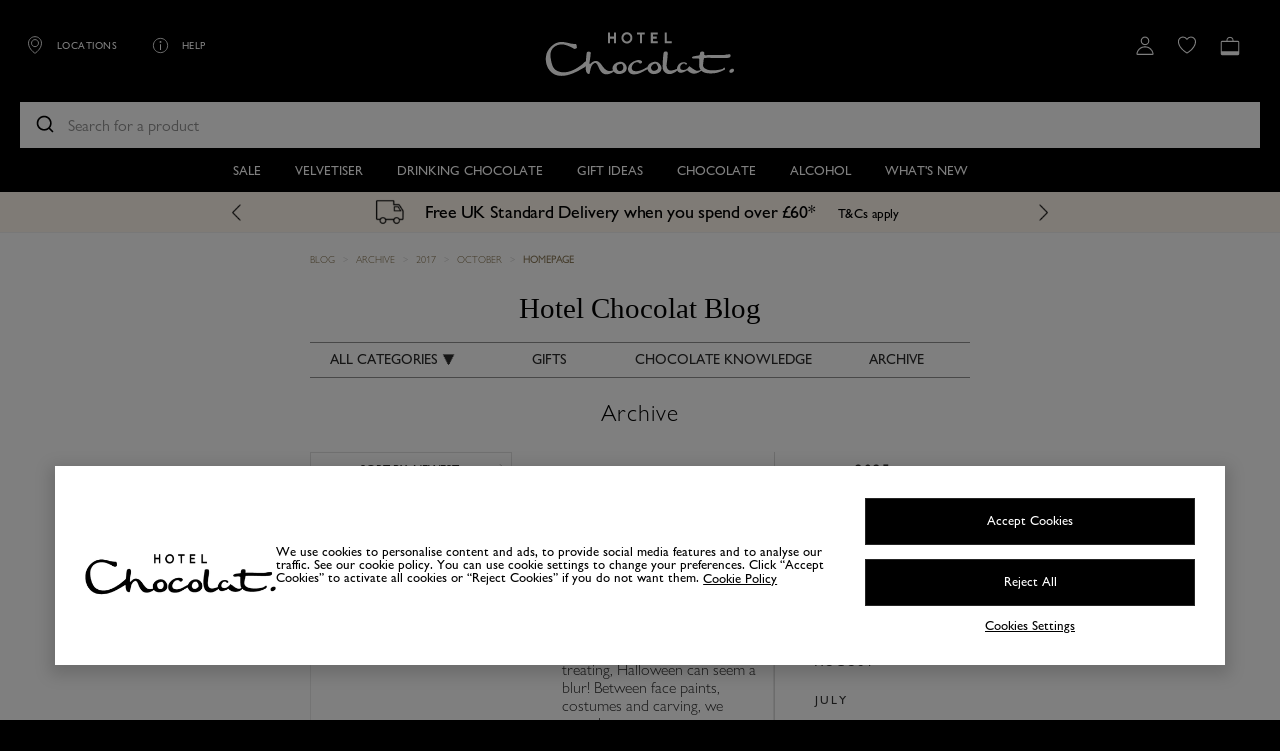

--- FILE ---
content_type: text/html;charset=UTF-8
request_url: https://www.hotelchocolat.com/uk/blog/archive?blog_year=2017&blog_month=October
body_size: 29464
content:
<!doctype html>
<!--[if lt IE 7]> <html class="ie6 oldie" lang="en"> <![endif]-->
<!--[if IE 7]> <html class="ie7 oldie" lang="en"> <![endif]-->
<!--[if IE 8]> <html class="ie8 oldie" lang="en"> <![endif]-->
<!--[if gt IE 8]><!--> <html lang="en"> <!--<![endif]-->
<head>



<meta charset=UTF-8>



<title>Hotel Chocolat Blog Archive</title>


<link href="/on/demandware.static/Sites-HotelChocolat-Site/-/default/dw8c1ec8b5/images/favicon.ico" rel="shortcut icon" />



<meta name="description" content=" Archive The latest news and updates from the Hotel Chocolat Blog. Discover more about award-winning chocolates, including our Ethical approach to Chocolate."/>



<link href="/on/demandware.static/Sites-HotelChocolat-Site/-/en_GB/v1768780157649/lib/jquery/ui/jquery-ui.min.css" type="text/css" rel="stylesheet" />
<link href="//maxcdn.bootstrapcdn.com/font-awesome/4.3.0/css/font-awesome.min.css" rel="stylesheet">
<!-- UI -->
<link rel="stylesheet" href="/on/demandware.static/Sites-HotelChocolat-Site/-/en_GB/v1768780157649/css/style.css" />
<link rel="stylesheet" href="/on/demandware.static/-/Sites-HotelChocolat-Library/en_GB/v1768780157649/css/bloglink.css" />


<meta name="google-site-verification" content="d7UgDEPcJNUlSJXV_MAN8AaQHJ3Slt2v2Vx_S5k4UH8" />






<meta name="viewport" content="width=device-width, minimum-scale=1.0, maximum-scale=1.0, user-scalable=0">


<script type="text/javascript">
if (window.jQuery) {
jQuery(document).ready(function(){
if(screen.width < 768){
jQuery('#footer').append('<a href="/uk" class="full-site-link">View Full Site</a>');
jQuery('.full-site-link')
.attr('href', '/on/demandware.store/Sites-HotelChocolat-Site/en_GB/Home-FullSite')
.click(function(e) {
e.preventDefault();
jQuery.ajax({
url: '/on/demandware.store/Sites-HotelChocolat-Site/en_GB/Home-FullSite',
success: function(){
window.location.reload();
}
});
}
);
}
});
}
</script>







	<script>
		window.RECAPTCHA_PUBLIC_KEY = "6LdBcGcUAAAAAPpxIlJwKN-dBxhcfD7_ydaWrwHN";
		window.initRecaptchaForms = function(){
			setTimeout(window.initRecaptchaForms, 600);
		};
	</script>
	<script src='https://www.google.com/recaptcha/api.js?onload=initRecaptchaForms' async defer></script>


<script>
	window.einstein = {
		loaded: [],
		load: function(id) {
			window.einstein.loaded.push(id);
		}
	};
</script>



<!-- OneTrust Cookies Consent Notice start for hotelchocolat.com -->
<script type="text/javascript" src="https://cdn-ukwest.onetrust.com/consent/8fce5ebc-eee5-4ee6-920e-857c99491072/OtAutoBlock.js" ></script>
<script src="https://cdn-ukwest.onetrust.com/scripttemplates/otSDKStub.js"  type="text/javascript" charset="UTF-8" data-domain-script="8fce5ebc-eee5-4ee6-920e-857c99491072" ></script>
<script type="text/javascript">
var execute = true;
	function OptanonWrapper() { 
		if (!execute) {
			return;
		}
		execute = false;
		var userAgent = window.navigator.userAgent.toLowerCase();
		
		if (userAgent.indexOf('iphone') >= 0 || userAgent.indexOf('ipod') >= 0 || userAgent.indexOf('ipad') >= 0) {
			var urlParams = new URLSearchParams(window.location.search);
			var iosAttConsent = urlParams.get('ios-att-consent');
			if ((iosAttConsent === null && userAgent.toLowerCase().indexOf('hotelchocolat') >= 0) || (iosAttConsent !== null && iosAttConsent !== 'opted-in')) {
				// window.Optanon.RejectAll();
				var cookieBannerHide = document.createElement('style');
				cookieBannerHide.innerHTML = ` #onetrust-consent-sdk {display: none;}`;
				document.head.appendChild(cookieBannerHide);
			}
		}
    }

// script snippet provided for HCS-2270
(function() {
  'use strict';

  const DEBUG = window.location.hostname !== 'www.hotelchocolat.com';

  // OneTrust category ID for Functional consent
  const FUNCTIONAL_CONSENT = ',C0003,';

  // SFCC consent endpoint URL
  const ENDPOINT_BASE = 'https://' + window.location.hostname + '/uk/consent?optIn=';

  // Session storage key
  const STORAGE_KEY = 'sfcc_optin';

  // Handler for consent update response
  const responseHandler = function(e) {
    if (DEBUG) console.log('SFCC> response:', e.type, this.status);
    if (this.status !== 200) {
      console.error('Error updating Salesforce consent status:', e.type, this.status);
    }
  }

  // Main function - update SFCC consent status based on OneTrust preferences
  function updateSfccConsent() {
    if (!window.OneTrust) {
      console.warn('OneTrust not initialised');
      return;
    }

    if (OneTrust.IsAlertBoxClosedAndValid()) {
      // Check for `Functional` consent
      let optIn = getConsentStatus(FUNCTIONAL_CONSENT);
      if (DEBUG) console.log('SFCC> consent status:', window.OnetrustActiveGroups, optIn);

      // Check if consent status has changed from previous value
      let previousOptIn = getSessionStorage(STORAGE_KEY);
      if (DEBUG) console.log('SFCC> previous consent status:', previousOptIn);

      if (previousOptIn !== null && previousOptIn.toString() === optIn.toString()) {
        // No change to consent status so no need to update SFCC
        return;
      }

      try {
        // Call SFCC consent endpoint
        const url = ENDPOINT_BASE + (optIn ? 'true' : 'false');
        if (DEBUG) console.log('SFCC> request:', url);

        const xhr = new XMLHttpRequest();
        xhr.addEventListener('load', responseHandler);
        xhr.addEventListener('error', responseHandler);
        xhr.addEventListener('abort', responseHandler);
        xhr.addEventListener('timeout', responseHandler);
        xhr.open('GET', url);
        xhr.timeout = 2000;
        xhr.send();
      }
      catch (ex) {
        console.error('Error updating Salesforce consent status:', ex);
      }

      // Update DNT cookies as a fallback
      if (optIn) {
        // Consent granted - clear DNT cookies
        if (DEBUG) console.log('SFCC> clear DNT cookies');
        document.cookie = 'dw_dnt=; path=/; expires=Thu, 01 Jan 1970 00:00:00 UTC;';
        document.cookie = '__cq_dnt=; path=/; expires=Thu, 01 Jan 1970 00:00:00 UTC;';
      }
      else {
        // Consent denied - set DNT cookies
        if (DEBUG) console.log('SFCC> set DNT cookies');
        document.cookie = 'dw_dnt=1; path=/;';
        document.cookie = '__cq_dnt=1; path=/;';
      }

      // Save consent state to session storage
      setSessionStorage(STORAGE_KEY, optIn);
    }
  }

  // Read status of the given OneTrust consent category
  function getConsentStatus(category) {
    let consentStatus = false;
    if (window.OnetrustActiveGroups && window.OnetrustActiveGroups.indexOf(category) >= 0) {
      consentStatus = true;
    }
    return consentStatus;
  }

  // Read value from session storage
  function getSessionStorage(key) {
    try {
      let value = window.sessionStorage.getItem(key);
      return value;
    }
    catch (ex) {
      console.warn('Could not read session storage', ex);
    }
    return null;
  }

  // Set value to session storage
  function setSessionStorage(key, value) {
    try {
      window.sessionStorage.setItem(key, value);
    }
    catch (ex) {
      console.warn('Could not write to session storage', ex);
    }
  }


  // Register event listeners


  // Page load event
  if (window.document.readyState === 'complete') {
    updateSfccConsent();
  }
  else {
    window.addEventListener('load', updateSfccConsent);
  }

  // OneTrust update event
  window.addEventListener('OneTrustGroupsUpdated', updateSfccConsent);
})();
// script snippet provided for HCS-2270
</script>
<!-- OneTrust Cookies Consent Notice end for hotelchocolat.com -->
<link rel="shortcut icon" href="https://www.hotelchocolat.com/on/demandware.static/-/Sites/default/dw94429090/favicon/favicon.ico" />
<link rel="icon" type="https://www.hotelchocolat.com/on/demandware.static/-/Sites/en_GB/v1768780157649/image/vnd.microsoft.icon" href="https://www.hotelchocolat.com/on/demandware.static/-/Sites/default/dw94429090/favicon/favicon.ico">
<link rel="icon" type="image/x-icon" href="https://www.hotelchocolat.com/on/demandware.static/-/Sites/default/dw94429090/favicon/favicon.ico">
<link rel="icon" href="https://www.hotelchocolat.com/on/demandware.static/-/Sites/default/dw94429090/favicon/favicon.ico" />
<link rel="apple-touch-icon" sizes="57x57" href="https://www.hotelchocolat.com/on/demandware.static/-/Sites/default/dwb3a5a7f7/favicon/apple-icon-57x57.png">
<link rel="apple-touch-icon" sizes="60x60" href="https://www.hotelchocolat.com/on/demandware.static/-/Sites/default/dw7cc1e02c/favicon/apple-icon-60x60.png">
<link rel="apple-touch-icon" sizes="72x72" href="https://www.hotelchocolat.com/on/demandware.static/-/Sites/default/dwae85ead7/favicon/apple-icon-72x72.png">
<link rel="apple-touch-icon" sizes="76x76" href="https://www.hotelchocolat.com/on/demandware.static/-/Sites/en_GB/v1768780157649/favicon/apple-icon-76x76.png">
<link rel="apple-touch-icon" sizes="114x114" href="https://www.hotelchocolat.com/on/demandware.static/-/Sites/default/dw87ecee7f/favicon/apple-icon-114x114.png">
<link rel="apple-touch-icon" sizes="120x120" href="https://www.hotelchocolat.com/on/demandware.static/-/Sites/default/dw5cb08934/favicon/apple-icon-120x120.png">
<link rel="apple-touch-icon" sizes="144x144" href="https://www.hotelchocolat.com/on/demandware.static/-/Sites/default/dwa3ec6b2e/favicon/apple-icon-144x144.png">
<link rel="apple-touch-icon" sizes="152x152" href="https://www.hotelchocolat.com/on/demandware.static/-/Sites/default/dwd03045f9/favicon/apple-icon-152x152.png">
<link rel="apple-touch-icon" sizes="180x180" href="https://www.hotelchocolat.com/on/demandware.static/-/Sites/default/dw01161e4f/favicon/apple-icon-180x180.png">
<link rel="icon" type="image/png" sizes="192x192"  href="https://www.hotelchocolat.com/on/demandware.static/-/Sites/default/dw60ff1911/favicon/android-icon-192x192.png">
<link rel="icon" type="image/png" sizes="32x32" href="https://www.hotelchocolat.com/on/demandware.static/-/Sites/default/dw14a61c00/favicon/favicon-32x32.png">
<link rel="icon" type="image/png" sizes="96x96" href="https://www.hotelchocolat.com/on/demandware.static/-/Sites/default/dw4da0d8ba/favicon/favicon-96x96.png">
<link rel="icon" type="image/png" sizes="16x16" href="https://www.hotelchocolat.com/on/demandware.static/-/Sites/default/dw328e5797/favicon/favicon-16x16.png">
<link rel="manifest" href="https://www.hotelchocolat.com/on/demandware.static/-/Sites/default/dw1a3cabd3/favicon/manifest.json">
<meta name="msapplication-TileColor" content="#ffffff">
<meta name="msapplication-TileImage" content="https://www.hotelchocolat.com/on/demandware.static/-/Sites/default/dw386bf46e/favicon/ms-icon-144x144.png">
<meta name="theme-color" content="#ffffff">


<script>LUX=function(){function n(){return Date.now?Date.now():+new Date}var r,t=n(),a=window.performance||{},e=a.timing||{activationStart:0,navigationStart:(null===(r=window.LUX)||void 0===r?void 0:r.ns)||t};function i(){return a.now?(r=a.now(),Math.floor(r)):n()-e.navigationStart;var r}(LUX=window.LUX||{}).ac=[],LUX.addData=function(n,r){return LUX.cmd(["addData",n,r])},LUX.cmd=function(n){return LUX.ac.push(n)},LUX.getDebug=function(){return[[t,0,[]]]},LUX.init=function(){return LUX.cmd(["init"])},LUX.mark=function(){for(var n=[],r=0;r<arguments.length;r++)n[r]=arguments[r];if(a.mark)return a.mark.apply(a,n);var t=n[0],e=n[1]||{};void 0===e.startTime&&(e.startTime=i());LUX.cmd(["mark",t,e])},LUX.markLoadTime=function(){return LUX.cmd(["markLoadTime",i()])},LUX.measure=function(){for(var n=[],r=0;r<arguments.length;r++)n[r]=arguments[r];if(a.measure)return a.measure.apply(a,n);var t,e=n[0],o=n[1],u=n[2];t="object"==typeof o?n[1]:{start:o,end:u};t.duration||t.end||(t.end=i());LUX.cmd(["measure",e,t])},LUX.send=function(){return LUX.cmd(["send"])},LUX.ns=t;var o=LUX;return window.LUX_ae=[],window.addEventListener("error",(function(n){window.LUX_ae.push(n)})),o}();</script>
<script src="https://cdn.speedcurve.com/js/lux.js?id=4570245643" async crossorigin="anonymous"></script>


<!-- Google Tag Manager -->
<script>(function(w,d,s,l,i){w[l]=w[l]||[];w[l].push({'gtm.start':
new Date().getTime(),event:'gtm.js'});var f=d.getElementsByTagName(s)[0],
j=d.createElement(s),dl=l!='dataLayer'?'&l='+l:'';j.async=true;j.src=
'https://www.googletagmanager.com/gtm.js?id='+i+dl;f.parentNode.insertBefore(j,f);
})(window,document,'script','dataLayer','GTM-TC8DJF');</script>
<!-- End Google Tag Manager -->

<!-- Google Tag Manager (noscript) -->
<noscript><iframe src="https://www.googletagmanager.com/ns.html?id=GTM-TC8DJF" height="0" width="0" style="display:none;visibility:hidden"></iframe></noscript>
<!-- End Google Tag Manager (noscript) -->

<script type="text/javascript" src="https://try.abtasty.com/deb3630b862e6561a9786af7a3f94baf.js"></script>
<meta charset=UTF-8>

<script defer="defer" src="/on/demandware.static/Sites-HotelChocolat-Site/-/en_GB/v1768780157649/js/storefrontbase.js"></script>


<title>Hotel Chocolat Blog Archive</title>


<link href="/on/demandware.static/Sites-HotelChocolat-Site/-/default/dw8c1ec8b5/images/favicon.ico" rel="shortcut icon" />



<meta name="description" content=" Archive The latest news and updates from the Hotel Chocolat Blog. Discover more about award-winning chocolates, including our Ethical approach to Chocolate."/>


<meta name="twitter:card" content="summary_large_image" />
<meta name="twitter:site" content="@HotelChocolat" />
<meta name="twitter:title" content="Hotel Chocolat Blog Archive" />
<meta name="twitter:description" content="Archive The latest news and updates from the Hotel Chocolat Blog. Discover more about award-winning chocolates, including our Ethical approach to Chocolate." />
<meta name="twitter:image" content="https://www.hotelchocolat.com/on/demandware.static/Sites-HotelChocolat-Site/-/default/dw6ab44df5/images/logo-black.png" />

<meta property="og:title" content="Hotel Chocolat Blog Archive" />
<meta property="og:type" content="website" />
<meta property="og:url" content="" />
<meta property="og:image" content="https://www.hotelchocolat.com/on/demandware.static/Sites-HotelChocolat-Site/-/default/dw6ab44df5/images/logo-black.png" />
<meta property="og:description" content="Archive The latest news and updates from the Hotel Chocolat Blog. Discover more about award-winning chocolates, including our Ethical approach to Chocolate." />
<script>
document.querySelector('meta[property="og:url"]').setAttribute('content', window.location.href)
</script>






<link href="/on/demandware.static/Sites-HotelChocolat-Site/-/en_GB/v1768780157649/lib/jquery/ui/jquery-ui.min.css" type="text/css" rel="stylesheet" />
<link href="//maxcdn.bootstrapcdn.com/font-awesome/4.3.0/css/font-awesome.min.css" rel="stylesheet">
<!--[if lt IE 9]>
<script src="/on/demandware.static/Sites-HotelChocolat-Site/-/en_GB/v1768780157649/lib/html5.js"></script>
<![endif]-->
<!--[if lte IE 9]>
<script src="/on/demandware.static/Sites-HotelChocolat-Site/-/en_GB/v1768780157649/lib/matchMedia.js"></script>
<![endif]-->

<script type="text/javascript">//<!--
/* <![CDATA[ (head-active_data.js) */
var dw = (window.dw || {});
dw.ac = {
    _analytics: null,
    _events: [],
    _category: "",
    _searchData: "",
    _anact: "",
    _anact_nohit_tag: "",
    _analytics_enabled: "true",
    _timeZone: "Europe/London",
    _capture: function(configs) {
        if (Object.prototype.toString.call(configs) === "[object Array]") {
            configs.forEach(captureObject);
            return;
        }
        dw.ac._events.push(configs);
    },
	capture: function() { 
		dw.ac._capture(arguments);
		// send to CQ as well:
		if (window.CQuotient) {
			window.CQuotient.trackEventsFromAC(arguments);
		}
	},
    EV_PRD_SEARCHHIT: "searchhit",
    EV_PRD_DETAIL: "detail",
    EV_PRD_RECOMMENDATION: "recommendation",
    EV_PRD_SETPRODUCT: "setproduct",
    applyContext: function(context) {
        if (typeof context === "object" && context.hasOwnProperty("category")) {
        	dw.ac._category = context.category;
        }
        if (typeof context === "object" && context.hasOwnProperty("searchData")) {
        	dw.ac._searchData = context.searchData;
        }
    },
    setDWAnalytics: function(analytics) {
        dw.ac._analytics = analytics;
    },
    eventsIsEmpty: function() {
        return 0 == dw.ac._events.length;
    }
};
/* ]]> */
// -->
</script>
<script type="text/javascript">//<!--
/* <![CDATA[ (head-cquotient.js) */
var CQuotient = window.CQuotient = {};
CQuotient.clientId = 'aazp-HotelChocolat';
CQuotient.realm = 'AAZP';
CQuotient.siteId = 'HotelChocolat';
CQuotient.instanceType = 'prd';
CQuotient.locale = 'en_GB';
CQuotient.fbPixelId = '__UNKNOWN__';
CQuotient.activities = [];
CQuotient.cqcid='';
CQuotient.cquid='';
CQuotient.cqeid='';
CQuotient.cqlid='';
CQuotient.apiHost='api.cquotient.com';
/* Turn this on to test against Staging Einstein */
/* CQuotient.useTest= true; */
CQuotient.useTest = ('true' === 'false');
CQuotient.initFromCookies = function () {
	var ca = document.cookie.split(';');
	for(var i=0;i < ca.length;i++) {
	  var c = ca[i];
	  while (c.charAt(0)==' ') c = c.substring(1,c.length);
	  if (c.indexOf('cqcid=') == 0) {
		CQuotient.cqcid=c.substring('cqcid='.length,c.length);
	  } else if (c.indexOf('cquid=') == 0) {
		  var value = c.substring('cquid='.length,c.length);
		  if (value) {
		  	var split_value = value.split("|", 3);
		  	if (split_value.length > 0) {
			  CQuotient.cquid=split_value[0];
		  	}
		  	if (split_value.length > 1) {
			  CQuotient.cqeid=split_value[1];
		  	}
		  	if (split_value.length > 2) {
			  CQuotient.cqlid=split_value[2];
		  	}
		  }
	  }
	}
}
CQuotient.getCQCookieId = function () {
	if(window.CQuotient.cqcid == '')
		window.CQuotient.initFromCookies();
	return window.CQuotient.cqcid;
};
CQuotient.getCQUserId = function () {
	if(window.CQuotient.cquid == '')
		window.CQuotient.initFromCookies();
	return window.CQuotient.cquid;
};
CQuotient.getCQHashedEmail = function () {
	if(window.CQuotient.cqeid == '')
		window.CQuotient.initFromCookies();
	return window.CQuotient.cqeid;
};
CQuotient.getCQHashedLogin = function () {
	if(window.CQuotient.cqlid == '')
		window.CQuotient.initFromCookies();
	return window.CQuotient.cqlid;
};
CQuotient.trackEventsFromAC = function (/* Object or Array */ events) {
try {
	if (Object.prototype.toString.call(events) === "[object Array]") {
		events.forEach(_trackASingleCQEvent);
	} else {
		CQuotient._trackASingleCQEvent(events);
	}
} catch(err) {}
};
CQuotient._trackASingleCQEvent = function ( /* Object */ event) {
	if (event && event.id) {
		if (event.type === dw.ac.EV_PRD_DETAIL) {
			CQuotient.trackViewProduct( {id:'', alt_id: event.id, type: 'raw_sku'} );
		} // not handling the other dw.ac.* events currently
	}
};
CQuotient.trackViewProduct = function(/* Object */ cqParamData){
	var cq_params = {};
	cq_params.cookieId = CQuotient.getCQCookieId();
	cq_params.userId = CQuotient.getCQUserId();
	cq_params.emailId = CQuotient.getCQHashedEmail();
	cq_params.loginId = CQuotient.getCQHashedLogin();
	cq_params.product = cqParamData.product;
	cq_params.realm = cqParamData.realm;
	cq_params.siteId = cqParamData.siteId;
	cq_params.instanceType = cqParamData.instanceType;
	cq_params.locale = CQuotient.locale;
	
	if(CQuotient.sendActivity) {
		CQuotient.sendActivity(CQuotient.clientId, 'viewProduct', cq_params);
	} else {
		CQuotient.activities.push({activityType: 'viewProduct', parameters: cq_params});
	}
};
/* ]]> */
// -->
</script>
<!-- Demandware Apple Pay -->

<style type="text/css">ISAPPLEPAY{display:inline}.dw-apple-pay-button,.dw-apple-pay-button:hover,.dw-apple-pay-button:active{background-color:black;background-image:-webkit-named-image(apple-pay-logo-white);background-position:50% 50%;background-repeat:no-repeat;background-size:75% 60%;border-radius:5px;border:1px solid black;box-sizing:border-box;margin:5px auto;min-height:30px;min-width:100px;padding:0}
.dw-apple-pay-button:after{content:'Apple Pay';visibility:hidden}.dw-apple-pay-button.dw-apple-pay-logo-white{background-color:white;border-color:white;background-image:-webkit-named-image(apple-pay-logo-black);color:black}.dw-apple-pay-button.dw-apple-pay-logo-white.dw-apple-pay-border{border-color:black}</style>








	<!-- Zmags Creator channel snippet is empty, please configure in Site Preferences. -->





<!-- BEGIN zmags analytics: creator -->



<script language="JavaScript" type="text/javascript">
	window.__zmags = window.__zmags || {};
	window.__zmags.demandware = window.__zmags.demandware || {};
	window.__zmags.demandware.analytics = window.__zmags.demandware.analytics || {};
	window.__zmags.demandware.analytics.creator = window.__zmags.demandware.analytics.creator || {}
	window.__zmags.demandware.analytics.creator.settings = window.__zmags.demandware.analytics.creator.settings || {"googleAnalyticsEnabled":false,"googleAnalyticsId":null,"adobeAnalyticsEnabled":false,"adobeAnalyticsRsid":null,"adobeAnalyticsTrackingServer":null};
	window.__zmags.demandware.analytics.creator.data = window.__zmags.demandware.analytics.creator.data || {};
</script>







<!-- END zmags analytics: creator -->









<script>(function(n,t,i,r){var u,f;n[i]=n[i]||{},n[i].initial={accountCode:"HOTEL11113",host:"HOTEL11113.pcapredict.com"},n[i].on=n[i].on||function(){(n[i].onq=n[i].onq||[]).push(arguments)},u=t.createElement("script"),u.async=!0,u.src=r,f=t.getElementsByTagName("script")[0],f.parentNode.insertBefore(u,f)})(window,document,"pca","//HOTEL11113.pcapredict.com/js/sensor.js");pca.on("ready", function () {pca.sourceString = "LoqateDemandwareCartridge";});document.addEventListener("DOMContentLoaded", function(){var a = document.querySelector(".section-header-note.address-create.button");if (a) {a.addEventListener("click", function() {if(pca) { setTimeout(function(){ pca.load(); }, 500);}});}});</script>




<!-- UI -->

<link rel="stylesheet" href="/on/demandware.static/Sites-HotelChocolat-Site/-/en_GB/v1768780157649/css/global.css" />
<link rel="stylesheet" href="/on/demandware.static/Sites-HotelChocolat-Site/-/en_GB/v1768780157649/css/fonts.css" />


<!--[if lte IE 8]>
<script src="//cdnjs.cloudflare.com/ajax/libs/respond.js/1.4.2/respond.js" type="text/javascript"></script>
<script src="https://cdn.rawgit.com/chuckcarpenter/REM-unit-polyfill/master/js/rem.min.js" type="text/javascript"></script>
<![endif]-->


<meta name="google-site-verification" content="d7UgDEPcJNUlSJXV_MAN8AaQHJ3Slt2v2Vx_S5k4UH8" />


<meta name="facebook-domain-verification" content="jjo7hz7lrtthosxg5rkikb6f2ldp51" />






<meta name="viewport" content="width=device-width, minimum-scale=1.0, maximum-scale=1.0, user-scalable=0">


<script type="text/javascript">
if (window.jQuery) {
jQuery(document).ready(function(){
if(screen.width < 768){
jQuery('#footer').append('<a href="/uk" class="full-site-link">View Full Site</a>');
jQuery('.full-site-link')
.attr('href', '/on/demandware.store/Sites-HotelChocolat-Site/en_GB/Home-FullSite')
.click(function(e) {
e.preventDefault();
jQuery.ajax({
url: '/on/demandware.store/Sites-HotelChocolat-Site/en_GB/Home-FullSite',
success: function(){
window.location.reload();
}
});
}
);
}
});
}
</script>







	<script>
		window.RECAPTCHA_PUBLIC_KEY = "6LdBcGcUAAAAAPpxIlJwKN-dBxhcfD7_ydaWrwHN";
		window.initRecaptchaForms = function(){
			setTimeout(window.initRecaptchaForms, 600);
		};
	</script>
	<script src='https://www.google.com/recaptcha/api.js?onload=initRecaptchaForms' async defer></script>


<script>
	window.einstein = {
		loaded: [],
		load: function(id) {
			window.einstein.loaded.push(id);
		}
	};
</script>




<meta name="viewport" content="width=device-width, initial-scale=1.0" />

</head>
<body>
<div id="wrapper" class="pt_blogcontent">



















































































































<script async 
	src="https://js.klarna.com/web-sdk/v1/klarna.js" 
	data-client-id="a9ad1d09-920c-5709-8839-788b9a4234da">
</script>


<div id="header-cookies-message">
<div class="cookie-message">
















</div>
</div>





















































































































<div id="main-header" >
<nav id="navigation">
<div class="header-utility-menu leftum">
<div class="hover-drop-down menu-item" id="hamburger-menu">
<a class="menu-title">


<svg class="icon menu-icon">

<use xlink:href="/on/demandware.static/Sites-HotelChocolat-Site/-/default/dw9c56f758/images/compiled/sprites.svg#menu-icon"/>

</svg>
<span class="menu-text">menu</span>
</a>
<div class="drop-down-options menu-wrapper">























































































































<ul class="main-navigation">



<li class="top-level">


<a class="" href="https://www.hotelchocolat.com/uk/shop/collections/prices/chocolate-offers/" >

SALE


<svg class="icon arrow-right">

<use xlink:href="/on/demandware.static/Sites-HotelChocolat-Site/-/default/dw9c56f758/images/compiled/sprites.svg#arrow-right"/>

</svg>
</a>
<div class="subcategory-wrapper">








</div>
</li>



<li class="top-level">




<a class="has-sub-menu" href="https://www.hotelchocolat.com/uk/shop/collections/products/the-velvetiser/" >

Velvetiser


<svg class="icon arrow-right">

<use xlink:href="/on/demandware.static/Sites-HotelChocolat-Site/-/default/dw9c56f758/images/compiled/sprites.svg#arrow-right"/>

</svg>
</a>
<div class="subcategory-wrapper">
















<div class="content-asset"><!-- dwMarker="content" dwContentID="6328d779e9c373597a0538474a" -->
<style type="text/css">
#main-navigation .third-level-items li > a {
	text-transform: capitalize;
	font-size: 14px;
}

#main-navigation .sub-level-item > a {
	font-weight: 700;
}

@media only screen and (min-width: 1280px) {
    .main-navigation .sub-level {
        width: auto!important;
    }
}


@media screen and (min-width: 0px) and (max-width: 400px) {
  .hidenavmob { 
   display: none;
 } 
}

</style>


<ul class="sub-level" style="left: initial;">


<li class="sub-level-item">
<a class="has-sub-menu-level-2" href="https://www.hotelchocolat.com/uk/about-the-velvetiser.html">

ALL-NEW Velvetiser


<svg class="icon plus">

<use xlink:href="https://www.hotelchocolat.com/on/demandware.store/Sites-HotelChocolat-Site/en_GB/Images-Show#plus"></use>

</svg>

<svg class="icon minus">

<use xlink:href="https://www.hotelchocolat.com/on/demandware.store/Sites-HotelChocolat-Site/en_GB/Images-Show#minus"></use>

</svg>
</a>
<div class="sub-level-content" data-margin="1" data-width="670" style="margin-top: -40px;">
<ul class="third-level-items split-columns">
<ul class="split-columns">


<li>
<a style="color: #2a2a2a; font-family: GillSansNova-Medium;" class="has-sub-menu-level-2" href="https://www.hotelchocolat.com/uk/velvetiser-pebble-machine.html">
Pebble
</a>
</li>

<li>
<a  style="color: #2a2a2a; font-family: GillSansNova-Medium;" class="has-sub-menu-level-2" href="https://www.hotelchocolat.com/uk/velvetiser-pewter-machine.html">
Pewter
</a>
</li>

<li>
<a  style="color: #2a2a2a; font-family: GillSansNova-Medium;" class="has-sub-menu-level-2" href="https://www.hotelchocolat.com/uk/velvetiser-chalk-machine.html">
Chalk
</a>
</li>

<li>
<a href="/uk/choose-your-machine?step=Machines">
Velvetiser subscription
</a>
</li>

</ul>
<ul class="split-columns">

<li>
<a class="has-sub-menu-level-2" href="https://www.hotelchocolat.com/uk/about-the-velvetiser/obsessively-engineered.html">
Engineering
</a>
</li>

<li>
<a class="has-sub-menu-level-2" href="https://www.hotelchocolat.com/uk/about-the-velvetiser/design.html">
Design
</a>
</li>


<li>
<a class="has-sub-menu-level-2" href="https://www.hotelchocolat.com/uk/my-velvetiser/getting-started.html">
Getting Started
</a>
</li>

<li>
<a class="has-sub-menu-level-2" href="https://www.hotelchocolat.com/uk/my-velvetiser/troubleshooting-faq.html">
FAQS
</a>
</li>

<li>
<a class="has-sub-menu-level-2" href="https://www.hotelchocolat.com/uk/my-velvetiser/get-inspired.html">
Get Inspired
</a>
</li>




</ul>
</ul>



</div>
</li>



<li class="sub-level-item">






<a class="has-sub-menu-level-2" href="https://www.hotelchocolat.com/uk/about-drinking-chocolate.html">

About Drinking Chocolate


<svg class="icon plus">

<use xlink:href="https://www.hotelchocolat.com/on/demandware.store/Sites-HotelChocolat-Site/en_GB/Images-Show#plus"></use>

</svg>

<svg class="icon minus">

<use xlink:href="https://www.hotelchocolat.com/on/demandware.store/Sites-HotelChocolat-Site/en_GB/Images-Show#minus"></use>

</svg>
</a>
<div class="sub-level-content" data-margin="3" data-width="670" style="margin-top: -120px;">



<ul class="third-level-items split-columns">
<ul class="split-columns">



<li>
<a class="has-sub-menu-level-2" href="https://www.hotelchocolat.com/uk/shop/collections/products/drinking-chocolate/hot-chocolate/">
Hot chocolate
</a>
</li>


<li>
<a class="has-sub-menu-level-2" href="https://www.hotelchocolat.com/uk/shop/collections/products/drinking-chocolate/cold-chocolate/">
Cold chocolate
</a>
</li>

<li>
<a class="has-sub-menu-level-2" href="https://www.hotelchocolat.com/uk/blog/hotchocolate/what-is-a-velvetiser-how-to-get-perfect-hot-chocolate.html">
What is a Velvetiser®?
</a>
</li>

<li>
<a class="has-sub-menu-level-2" href="https://www.hotelchocolat.com/uk/my-velvetiser/getting-started.html">
How to clean and look after your Velvetiser
</a>
</li>



</ul>
</ul>
<br/>

</div>

</li>




<li class="sub-level-item">







<div class="sub-level-content" data-margin="3" data-width="670" style="margin-top: -160px;">


<span class="img">
<a href="https://www.hotelchocolat.com/uk/about-the-velvetiser.html">
<picture>
     <source srcset="https://www.hotelchocolat.com/on/demandware.static/-/Sites-HotelChocolat-Library/default/dw0a88fb3c/HC/2025/Velvetiser/400px-Images/velvetiser25-all-new-nav-img-400px-7v2.webp" type="image/webp" width="200px">
     <img alt="About the Velvetiser" src="https://www.hotelchocolat.com/on/demandware.static/-/Sites-HotelChocolat-Library/default/dw0a88fb3c/HC/2025/Velvetiser/400px-Images/velvetiser25-all-new-nav-img-400px-7v2.webp" title="About the Velvetiser" width="200px" height:"185px";="">
</picture>
</a>
</span>


</div>
</li>
</ul>
</div> <!-- End content-asset -->






</div>
</li>



<li class="top-level">




<a class="has-sub-menu" href="https://www.hotelchocolat.com/uk/shop/collections/products/drinking-chocolate/" >

Drinking Chocolate


<svg class="icon arrow-right">

<use xlink:href="/on/demandware.static/Sites-HotelChocolat-Site/-/default/dw9c56f758/images/compiled/sprites.svg#arrow-right"/>

</svg>
</a>
<div class="subcategory-wrapper">
















<div class="content-asset"><!-- dwMarker="content" dwContentID="0b6bda639d26a8b39eca3a927e" -->
<style type="text/css">
#main-navigation .third-level-items li > a {
	text-transform: capitalize;
	font-size: 14px;
}

#main-navigation .sub-level-item > a {
	font-weight: 700;
}

@media only screen and (min-width: 1280px) {
    .main-navigation .sub-level {
        width: auto!important;
    }
}


@media screen and (min-width: 0px) and (max-width: 400px) {
  .hidenavmob { 
   display: none;
 } 
}

</style>


<ul class="sub-level" style="left: initial;">


<li class="sub-level-item">

<a class="has-sub-menu-level-2" href="https://www.hotelchocolat.com/uk/shop/collections/products/drinking-chocolate/hot-chocolate/"> 

Hot Chocolate


<svg class="icon plus">

<use xlink:href="https://www.hotelchocolat.com/on/demandware.store/Sites-HotelChocolat-Site/en_GB/Images-Show#plus"></use>

</svg>

<svg class="icon minus">

<use xlink:href="https://www.hotelchocolat.com/on/demandware.store/Sites-HotelChocolat-Site/en_GB/Images-Show#minus"></use>

</svg>
</a>
<div class="sub-level-content" data-margin="0" data-width="670" style="margin-top: 0px;">



<ul class="third-level-items split-columns">
<ul class="split-columns">

<li>
<a href="https://www.hotelchocolat.com/uk/shop/collections/products/drinking-chocolate/hot-chocolate/">
All Hot Chocolate
</a>
</li>

<li>
<a href="https://www.hotelchocolat.com/uk/shop/collections/products/drinking-chocolate/hot-chocolate/caramel/">
Caramel Hot Chocolate
</a>
</li>

<li>
<a href="https://www.hotelchocolat.com/uk/shop/collections/products/drinking-chocolate/hot-chocolate/dark-hot-chocolate/">
Dark Hot Chocolate
</a>
</li>

<li>
<a href="https://www.hotelchocolat.com/uk/shop/collections/products/drinking-chocolate/hot-chocolate/mocha-latte/">
Mocha Latte
</a>
</li>

<li>
<a href="https://www.hotelchocolat.com/uk/shop/collections/products/drinking-chocolate/hot-chocolate/white-hot-chocolate/">
White Hot Chocolate
</a>
</li>

<li>
<a href="https://www.hotelchocolat.com/uk/shop/collections/products/drinking-chocolate/hot-chocolate/vegan-hot-chocolate/">
Vegan Hot Chocolate
</a>
</li>

<li>
<a href="https://www.hotelchocolat.com/uk/shop/collections/products/drinking-chocolate/hot-chocolate/nutmilk/">
Nutmilk Hot Chocolate
</a>
</li>

</ul>
<ul class="split-columns">

<li>
<a href="https://www.hotelchocolat.com/uk/shop/collections/products/drinking-chocolate/hot-chocolate/machine/">
Hot Chocolate Machine
</a>
</li>

<li>
<a href="https://www.hotelchocolat.com/uk/shop/collections/products/drinking-chocolate/hot-chocolate/sachets/">
Hot Chocolate Sachets
</a>
</li>

<li>
<a href="https://www.hotelchocolat.com/uk/shop/collections/products/drinking-chocolate/hot-chocolate/flakes/">
Hot Chocolate Flakes
</a>
</li>

</ul>
</ul>


</div>
</li>



<li class="sub-level-item">






<a class="has-sub-menu-level-2" href="https://www.hotelchocolat.com/uk/shop/collections/products/drinking-chocolate/cold-chocolate/">

Cold Drinking Chocolate


<svg class="icon plus">

<use xlink:href="https://www.hotelchocolat.com/on/demandware.store/Sites-HotelChocolat-Site/en_GB/Images-Show#plus"></use>

</svg>

<svg class="icon minus">

<use xlink:href="https://www.hotelchocolat.com/on/demandware.store/Sites-HotelChocolat-Site/en_GB/Images-Show#minus"></use>

</svg>
</a>
<div class="sub-level-content" data-margin="1" data-width="670" style="margin-top: -40px;">



<ul class="third-level-items split-columns">
<ul class="split-columns">

<li>
<a href="https://www.hotelchocolat.com/uk/shop/collections/products/drinking-chocolate/cold-chocolate/">
All Cold Chocolate
</a>
</li>

<li>
<a href="https://www.hotelchocolat.com/uk/shop/collections/products/drinking-chocolate/cold-selection-boxes/">
Cold Selection Boxes
</a>
</li>

<li>
<a href="https://www.hotelchocolat.com/uk/mandarin-orange-cold-drinking-chocolate.html"> 
Mandarin & Orange 
</a>
</li>

<li>
<a href="https://www.hotelchocolat.com/uk/creme-brulee-cold-drinking-chocolate.html">  
Creme Brulee
</a>
</li>

<li>
<a href="https://www.hotelchocolat.com/uk/mint-cold-drinking-chocolate.html">  
Mint 
</a>
</li>

<li>
<a href="https://www.hotelchocolat.com/uk/banana-cold-drinking-chocolate.html">  
Banana 
</a>
</li>

<li>
<a href="https://www.hotelchocolat.com/uk/cherry-cold-drinking-chocolate.html">  
Cherry 
</a>
</li>

<li>
<a href="https://www.hotelchocolat.com/uk/classic-cold-drinking-chocolate.html">  
Classic 
</a>
</li>




</ul>
</ul>



</div>
</li>




<li class="sub-level-item">






<a class="has-sub-menu-level-2" href="https://www.hotelchocolat.com/uk/about-drinking-chocolate.html">

About Drinking Chocolate


<svg class="icon plus">

<use xlink:href="https://www.hotelchocolat.com/on/demandware.store/Sites-HotelChocolat-Site/en_GB/Images-Show#plus"></use>

</svg>

<svg class="icon minus">

<use xlink:href="https://www.hotelchocolat.com/on/demandware.store/Sites-HotelChocolat-Site/en_GB/Images-Show#minus"></use>

</svg>
</a>
<div class="sub-level-content" data-margin="3" data-width="670" style="margin-top: -120px;">



<ul class="third-level-items split-columns">
<ul class="split-columns">



<li>
<a href="https://www.hotelchocolat.com/uk/shop/collections/products/drinking-chocolate/selection-boxes/">
Drinking Chocolate Selection Boxes
</a>
</li>


<li>
<a href="https://www.hotelchocolat.com/uk/drinking-chocolate-subscriptions.html">
Drinking Chocolate Subscriptions
</a>
</li>

<li>
<a href="/uk/blog/hotchocolate/what-is-a-velvetiser-how-to-get-perfect-hot-chocolate.html">
What is a Velvetiser?</a>
</li>


<li>
<a href="/uk/blog/food%2Bdrink/discover-the-latest-innovations-in-the-all-new-velvetiser%25e2%2593%25a1.html">
Discover the Latest Innovations in the ALL-NEW Velvetiser</a>
</li>




</ul>
</ul>
<br/>

</div>
</li>




<li class="sub-level-item">







<div class="sub-level-content" data-margin="3" data-width="670" style="margin-top: -160px;">


<span class="img">
<a href="https://www.hotelchocolat.com/uk/shop/collections/products/drinking-chocolate/">
<picture>
     <source srcset="https://www.hotelchocolat.com/on/demandware.static/-/Sites-HotelChocolat-Library/default/dw1dc87f96/HC/2025/Velvetiser/400px-Images/velvetiser25-drinking-choc-nav-image-1-400px.webp" type="image/webp" width="200px">
     <img alt="Drinking Chocolate" src="https://www.hotelchocolat.com/on/demandware.static/-/Sites-HotelChocolat-Library/default/dw1dc87f96/HC/2025/Velvetiser/400px-Images/velvetiser25-drinking-choc-nav-image-1-400px.webp" title="Drinking Chocolate" width="200px" height:"185px";="">
</picture>
</a>
</span>


</div>
</li>
</ul>
</div> <!-- End content-asset -->






</div>
</li>



<li class="top-level">




<a class="has-sub-menu" href="https://www.hotelchocolat.com/uk/shop/gift-ideas/" >

Gift Ideas


<svg class="icon arrow-right">

<use xlink:href="/on/demandware.static/Sites-HotelChocolat-Site/-/default/dw9c56f758/images/compiled/sprites.svg#arrow-right"/>

</svg>
</a>
<div class="subcategory-wrapper">
















<div class="content-asset"><!-- dwMarker="content" dwContentID="daca2d2c7d6868b4500840a293" -->
<style type="text/css">
#main-navigation .third-level-items li > a {
	text-transform: capitalize;
	font-size: 14px;
}

#main-navigation .sub-level-item > a {
	font-weight: 700;
}

@media only screen and (min-width: 1280px) {
    .main-navigation .sub-level {
        width: auto!important;
    }
}

</style>


<ul class="sub-level" style="left: initial;">


<li class="sub-level-item">

<a class="has-sub-menu-level-2">

Shop By Occasion


<svg class="icon plus">

<use xlink:href="https://www.hotelchocolat.com/on/demandware.store/Sites-HotelChocolat-Site/en_GB/Images-Show#plus"></use>

</svg>

<svg class="icon minus">

<use xlink:href="https://www.hotelchocolat.com/on/demandware.store/Sites-HotelChocolat-Site/en_GB/Images-Show#minus"></use>

</svg>
</a>
<div class="sub-level-content" data-margin="0" data-width="670" style="margin-top: 0px;">



<ul class="third-level-items split-columns">
<ul class="split-columns">

<li>
<a href="https://www.hotelchocolat.com/uk/shop/valentines-day-gifts/">
Valentine's Day Gifts
</a>
</li>

<li>
<a href="https://www.hotelchocolat.com/uk/shop/mothers-day-gifts/">
Mother's Day Gifts
</a>
</li>

<li>
<a href="https://www.hotelchocolat.com/uk/shop/easter-chocolate/">
Easter Gifts
</a>
</li>

<li>
<a href="https://www.hotelchocolat.com/uk/shop/gift-ideas/shop-by-occasion/birthday/">
Birthday Gifts
</a>
</li>

<li>
<a href="https://www.hotelchocolat.com/uk/shop/gift-ideas/shop-by-occasion/dinner-party/">
Dinner Party Gifts
</a>
</li>

<!-- <li>
<a href="https://www.hotelchocolat.com/uk/shop/gift-ideas/shop-by-occasion/back-to-school-gifts/">
Back to School Gifts
</a>
</li> -->

<li>
<a href="https://www.hotelchocolat.com/uk/shop/gift-ideas/shop-by-occasion/anniversary/">
Anniversary Gifts
</a>
</li>

<li>
<a href="https://www.hotelchocolat.com/uk/shop/gift-ideas/shop-by-occasion/wedding/">
Wedding Gifts
</a>
</li>

<li>
<a href="https://www.hotelchocolat.com/uk/shop/gift-ideas/shop-by-occasion/house-warming/">
House Warming Gifts
</a>
</li>


<li>
<a href="https://www.hotelchocolat.com/uk/shop/gift-ideas/shop-by-occasion/thank-you/">
Thank You Gifts
</a>
</li>

<li>
<a href="https://www.hotelchocolat.com/uk/shop/gift-ideas/shop-by-occasion/retirement-gifts/">
Retirement Gifts
</a>
</li>

<li>
<a href="https://www.hotelchocolat.com/uk/shop/gift-ideas/shop-by-occasion/get-well-soon/">
Get Well Soon Gifts
</a>
</li>

<li>
<a href="https://www.hotelchocolat.com/uk/shop/gift-ideas/shop-by-occasion/sympathy/">
Sympathy Gifts
</a>
</li>

<!-- <li>
<a href="https://www.hotelchocolat.com/uk/shop/gift-ideas/shop-by-occasion/diwali/">
Diwali Gifts
</a>
</li> -->

</ul>
<ul class="split-columns">

<li>
<a href="https://www.hotelchocolat.com/uk/shop/gift-ideas/shop-by-mood-and-interests/cheer-up-gifts/">
Cheer Up Gifts
</a>
</li>

<li>
<a href="https://www.hotelchocolat.com/uk/shop/gift-ideas/shop-by-occasion/engagement/">
Engagement Gifts
</a>
</li>

<!-- <li>
<a href="https://www.hotelchocolat.com/uk/shop/gift-ideas/shop-by-occasion/exam-gifts/">
Exam Gifts
</a>
</li> -->

<li>
<a href="https://www.hotelchocolat.com/uk/shop/gift-ideas/shop-by-occasion/graduation/">
Graduation Gifts
</a>
</li>

<li>
<a href="https://www.hotelchocolat.com/uk/shop/gift-ideas/shop-by-occasion/new-baby/">
New Baby Gifts
</a>
</li>

<li>
<a href="https://www.hotelchocolat.com/uk/shop/gift-ideas/shop-by-occasion/congratulations/">
Congratulations Gifts
</a>
</li>

<li>
<a href="https://www.hotelchocolat.com/uk/shop/gift-ideas/shop-by-occasion/good-luck/">
Good Luck Gifts
</a>
</li>

<li>
<a href="https://www.hotelchocolat.com/uk/shop/gift-ideas/shop-by-occasion/sorry/">
Sorry Gifts
</a>
</li>

<!--<li>
<a href="https://www.hotelchocolat.com/uk/shop/gift-ideas/shop-by-occasion/exam-gifts/">
Exam Gifts
</a>
</li>-->

<!--<li>
<a href="https://www.hotelchocolat.com/uk/shop/fathers-day/">
Father's Day Gifts
</a>
</li>-->

<!-- <li>
<a href="https://www.hotelchocolat.com/uk/shop/summer/">
Summer Gifts
</a>
</li> -->

<!--<li>
<a href="https://www.hotelchocolat.com/uk/shop/gift-ideas/shop-by-occasion/eid/">
Eid Gifts
</a>
</li>-->






</ul>
</ul>



</div>
</li>



<li class="sub-level-item">






<a class="has-sub-menu-level-2">

Shop By Recipient


<svg class="icon plus">

<use xlink:href="https://www.hotelchocolat.com/on/demandware.store/Sites-HotelChocolat-Site/en_GB/Images-Show#plus"></use>

</svg>

<svg class="icon minus">

<use xlink:href="https://www.hotelchocolat.com/on/demandware.store/Sites-HotelChocolat-Site/en_GB/Images-Show#minus"></use>

</svg>
</a>
<div class="sub-level-content" data-margin="1" data-width="670" style="margin-top: -40px;">



<ul class="third-level-items split-columns">
<ul class="split-columns">


<li>
<a href="https://www.hotelchocolat.com/uk/shop/gift-ideas/shop-by-recipient/for-her/">
Gifts for Her
</a>
</li>



<li>
<a href="https://www.hotelchocolat.com/uk/shop/gift-ideas/shop-by-recipient/for-him/">
Gifts for Him
</a>
</li>



<li>
<a href="https://www.hotelchocolat.com/uk/shop/gift-ideas/shop-by-recipient/for-children/">
Gifts for Children
</a>
</li>



<li>
<a href="https://www.hotelchocolat.com/uk/shop/gift-ideas/shop-by-recipient/gifts-for-teenagers/">
Gifts for Teenagers
</a>
</li>


</ul>
<ul class="split-columns">


<li>
<a href="https://www.hotelchocolat.com/uk/shop/gift-ideas/shop-by-recipient/for-couples/">
Gifts for Couples
</a>
</li>



<li>
<a href="https://www.hotelchocolat.com/uk/shop/gift-ideas/shop-by-recipient/for-families/">
Gifts for Families
</a>
</li>



<li>
<a href="https://www.hotelchocolat.com/uk/shop/gift-ideas/shop-by-recipient/self-indulgence/">
Chocolates for Me
</a>
</li>

<li>
<a href="https://www.hotelchocolat.com/uk/shop/gift-ideas/shop-by-recipient/business-chocolate/">
Corporate Gifts
</a>
</li>



</ul>
</ul>



</div>
</li>




<li class="sub-level-item">






<a class="has-sub-menu-level-2">

Inspiration


<svg class="icon plus">

<use xlink:href="https://www.hotelchocolat.com/on/demandware.store/Sites-HotelChocolat-Site/en_GB/Images-Show#plus"></use>

</svg>

<svg class="icon minus">

<use xlink:href="https://www.hotelchocolat.com/on/demandware.store/Sites-HotelChocolat-Site/en_GB/Images-Show#minus"></use>

</svg>
</a>
<div class="sub-level-content" data-margin="3" data-width="670" style="margin-top: -120px;">



<ul class="third-level-items split-columns">
<ul class="split-columns">

<li>
<a href="https://www.hotelchocolat.com/uk/gifting-quiz.html">
Find the Perfect Gift
</a>
</li>

<li>
<a href="https://www.hotelchocolat.com/uk/shop/gift-ideas/shop-by-occasion/whats-new/">
What's New
</a>
</li>

<li>
<a href="https://www.hotelchocolat.com/uk/shop/gift-ideas/shop-by-occasion/best-chocolate/">
Best Selling Gifts
</a>
</li>

<li>
<a href="https://www.hotelchocolat.com/uk/help/gifting-information.html">
Gifting Solutions
</a>
</li>

<li>
<a href="https://www.hotelchocolat.com/uk/shop/collections/products/gift-cards/">
Gift Cards
</a>
</li>

<li>
<a href="https://www.hotelchocolat.com/uk/shop/gift-ideas/gift-by-text/">
Gift by Text
</a>
</li>


</ul>
<ul class="split-columns">



<li>
<a href="https://www.hotelchocolat.com/uk/in-store-events.html">
Chocolate Events
</a>
</li>

<li>
<a href="https://www.hotelchocolat.com/uk/shop/collections/products/recipes/">
Recipes
</a>
</li>

</ul>
</ul>
<br/>

</div>
</li>


<li class="sub-level-item">







<div class="sub-level-content" data-margin="3" data-width="670" style="margin-top: -160px;">


<span class="img">
<a href="https://www.hotelchocolat.com/uk/help/gifting-information.html">
<picture>
     <source srcset="https://www.hotelchocolat.com/on/demandware.static/-/Sites-HotelChocolat-Library/default/dw6d354a8b/HC/2025/Gifting/400px-Images/gifting25-finishing-touches-nav-ad-400px.webp" type="image/webp" width="200px">
     <img alt="Gifting Options" src="https://www.hotelchocolat.com/on/demandware.static/-/Sites-HotelChocolat-Library/default/dw6d354a8b/HC/2025/Gifting/400px-Images/gifting25-finishing-touches-nav-ad-400px.webp" title="Gifting Options" width="200px" height:"185px";="">
</picture>
</a>
</span>


</div>
</li>


</ul>
</div> <!-- End content-asset -->






</div>
</li>



<li class="top-level">




<a class="has-sub-menu" href="https://www.hotelchocolat.com/uk/shop/collections/" >

Chocolate


<svg class="icon arrow-right">

<use xlink:href="/on/demandware.static/Sites-HotelChocolat-Site/-/default/dw9c56f758/images/compiled/sprites.svg#arrow-right"/>

</svg>
</a>
<div class="subcategory-wrapper">
















<div class="content-asset"><!-- dwMarker="content" dwContentID="7fdac772220242af5e3f98c45c" -->
<ul class="sub-level" style="left: initial;">


<li class="sub-level-item">


<a class="has-sub-menu-level-2" href="https://www.hotelchocolat.com/uk/shop/collections/chocolate/">

Chocolate Type


<svg class="icon plus">

<use xlink:href="https://www.hotelchocolat.com/on/demandware.store/Sites-HotelChocolat-Site/en_GB/Images-Show#plus"></use>

</svg>

<svg class="icon minus">

<use xlink:href="https://www.hotelchocolat.com/on/demandware.store/Sites-HotelChocolat-Site/en_GB/Images-Show#minus"></use>

</svg>
</a>
<div class="sub-level-content" data-margin="0" data-width="670" style="margin-top: 0px;">



<ul class="third-level-items split-columns">
<ul class="split-columns">


<li>
<a href="https://www.hotelchocolat.com/uk/shop/collections/chocolate/milk/">
Milk Chocolate
</a>
</li>

<li>
<a href="https://www.hotelchocolat.com/uk/shop/collections/chocolate/dark/">
Dark Chocolate
</a>
</li>


<li>
<a href="https://www.hotelchocolat.com/uk/shop/collections/chocolate/white/">
White Chocolate
</a>
</li>





<li>
<a href="https://www.hotelchocolat.com/uk/shop/collections/chocolate/caramel-chocolate/">
Caramel Chocolate
</a>
</li>



<li>
<a href="https://www.hotelchocolat.com/uk/shop/collections/chocolate/cherry/">
Cherry Chocolate
</a>
</li>



<li>
<a href="https://www.hotelchocolat.com/uk/shop/collections/chocolate/chilli/">
Chilli Chocolate
</a>
</li>



<li>
<a href="https://www.hotelchocolat.com/uk/shop/collections/chocolate/cookies/">
Cookie Chocolate
</a>
</li>




<li>
<a href="https://www.hotelchocolat.com/uk/shop/collections/chocolate/coffee-chocolate/">
Coffee Chocolate
</a>
</li>



<li>
<a href="https://www.hotelchocolat.com/uk/shop/collections/chocolate/fruity/">
Fruity Chocolate
</a>
</li>



<li>
<a href="https://www.hotelchocolat.com/uk/shop/collections/chocolate/ginger-chocolate/">
Ginger Chocolate
</a>
</li>


<li>
<a href="https://www.hotelchocolat.com/uk/shop/collections/chocolate/liqueur/">
Liqueur Chocolate
</a>
</li>


<li>
<a href="https://www.hotelchocolat.com/uk/shop/collections/chocolate/marzipan/">
Marzipan Chocolate
</a>
</li>




<li>
<a href="https://www.hotelchocolat.com/uk/shop/collections/chocolate/mint/">
Mint Chocolate
</a>
</li>


</ul>
<ul class="split-columns">


<li>
<a href="https://www.hotelchocolat.com/uk/shop/collections/chocolate/nut/">
Nut Chocolate
</a>
</li>



<li>
<a href="https://www.hotelchocolat.com/uk/shop/collections/chocolate/orange/">
Orange Chocolate
</a>
</li>



<li>
<a href="https://www.hotelchocolat.com/uk/shop/collections/chocolate/patisserie-chocolate/">
Patisserie Chocolate
</a>
</li>

<li>
<a href="https://www.hotelchocolat.com/uk/shop/collections/chocolate/pistachio-chocolate/">
Pistachio Chocolate
</a>
</li>

<li>
<a href="https://www.hotelchocolat.com/uk/shop/collections/chocolate/pralines/">
Praline Chocolate
</a>
</li>



<li>
<a href="https://www.hotelchocolat.com/uk/shop/collections/chocolate/raspberry/">
Raspberry Chocolate
</a>
</li>

<li>
<a href="https://www.hotelchocolat.com/uk/shop/collections/products/single-origin-chocolate/">
Single Origin Chocolate
</a>
</li>




<li>
<a href="https://www.hotelchocolat.com/uk/shop/collections/chocolate/strawberry/">
Strawberry Chocolate
</a>
</li>



<li>
<a href="https://www.hotelchocolat.com/uk/shop/collections/chocolate/supermilk/">
Supermilk Chocolate
</a>
</li>



<li>
<a href="https://www.hotelchocolat.com/uk/shop/collections/chocolate/salted-caramel/">
Salted Caramel Chocolate
</a>
</li>



<li>
<a href="https://www.hotelchocolat.com/uk/shop/collections/chocolate/truffles/">
Chocolate Truffles
</a>
</li>



<li>
<a href="https://www.hotelchocolat.com/uk/shop/collections/chocolate/chocolate-ganache/">
Chocolate Ganache
</a>
</li>


</ul>
</ul>



</div>
</li>



<li class="sub-level-item">






<a class="has-sub-menu-level-2" href="https://www.hotelchocolat.com/uk/shop/collections/products/">

Product Type


<svg class="icon plus">

<use xlink:href="https://www.hotelchocolat.com/on/demandware.store/Sites-HotelChocolat-Site/en_GB/Images-Show#plus"></use>

</svg>

<svg class="icon minus">

<use xlink:href="https://www.hotelchocolat.com/on/demandware.store/Sites-HotelChocolat-Site/en_GB/Images-Show#minus"></use>

</svg>
</a>
<div class="sub-level-content" data-margin="1" data-width="670" style="margin-top: -40px;">



<ul class="third-level-items split-columns">
<ul class="split-columns">


<li>
<a href="https://www.hotelchocolat.com/uk/shop/collections/products/all-products/">
All Chocolate Products
</a>
</li>


<li>
<a href="https://www.hotelchocolat.com/uk/shop/collections/products/selectors/">
Chocolate Selectors
</a>
</li>

<li>
<a href="https://www.hotelchocolat.com/uk/shop/collections/products/chocolate-box/">
Chocolate Boxes
</a>
</li>

<li>
<a href="https://www.hotelchocolat.com/uk/shop/collections/products/chocolate-hampers/">
Chocolate Hampers
</a>
</li>


<li>
<a href="https://www.hotelchocolat.com/uk/shop/gift-ideas/shop-by-occasion/birthday/birthday-cards/">
Birthday Cards
</a>
</li> 

<li>
<a href="https://www.hotelchocolat.com/uk/shop/collections/products/letterbox-gifts/">
Letterbox Gifts
</a>
</li>


<li>
<a href="https://www.hotelchocolat.com/uk/shop/collections/products/chocolate-bars/">
Chocolate Bars
</a>
</li>


<li>
<a href="https://www.hotelchocolat.com/uk/shop/collections/products/chocolate-gift-sets/">
Chocolate Gift Sets
</a>
</li>

<li>
<a href="https://www.hotelchocolat.com/uk/shop/business-chocolate.html">
Corporate Gifts
</a>
</li>

<!-- HIDDEN <li>
<a href="https://www.hotelchocolat.com/uk/shop/collections/products/chocolate-hampers/">
Chocolate Hampers
</a>
</li> --->


</ul>
<ul class="split-columns">




<li>
<a href="https://www.hotelchocolat.com/uk/shop/collections/products/cooking-chocolate/">
Cooking Chocolate
</a>
</li>



<li>
<a href="https://www.hotelchocolat.com/uk/shop/collections/products/chocolate-buttons/">
Chocolate Buttons
</a>
</li>


<li>
<a href="https://www.hotelchocolat.com/uk/shop/coffee/cups-and-mugs/">
Ceramic Cups 
</a>
</li>


<li>
<a href="https://www.hotelchocolat.com/uk/shop/collections/products/gift-cards/">
Gift Cards
</a>
</li>



<li>
<a href="https://www.hotelchocolat.com/uk/shop/collections/products/small-chocolate-gifts/">
Small Chocolate Gifts
</a>
</li>



<li>
<a href="https://www.hotelchocolat.com/uk/shop/collections/products/biscuits/">
Chocolate Biscuits
</a>
</li>

<li>
<a href="https://www.hotelchocolat.com/uk/shop/collections/products/drinking-chocolate/hot-chocolate/flakes/">
Chocolate Flakes
</a>
</li>

</ul>
</ul>



</div>
</li>



<li class="sub-level-item">






<a class="has-sub-menu-level-2" href="https://www.hotelchocolat.com/uk/shop/collections/dietary/">

Dietary Type


<svg class="icon plus">

<use xlink:href="https://www.hotelchocolat.com/on/demandware.store/Sites-HotelChocolat-Site/en_GB/Images-Show#plus"></use>

</svg>

<svg class="icon minus">

<use xlink:href="https://www.hotelchocolat.com/on/demandware.store/Sites-HotelChocolat-Site/en_GB/Images-Show#minus"></use>

</svg>
</a>
<div class="sub-level-content" data-margin="2" data-width="900" style="margin-top: -80px;">



<ul class="third-level-items split-columns">
<ul class="split-columns">


<li>
<a href="https://www.hotelchocolat.com/uk/shop/collections/dietary/chocolates-without-alcohol/">
Chocolate without Alcohol
</a>
</li>




</ul>
<ul class="split-columns">


<li>
<a href="https://www.hotelchocolat.com/uk/shop/collections/dietary/low-sugar/">
Low Sugar Chocolate
</a>
</li>



<li>
<a href="https://www.hotelchocolat.com/uk/shop/collections/dietary/vegan-chocolate/">
Vegan* Chocolate
</a>
</li>


<li>
<a href="https://www.hotelchocolat.com/uk/shop/collections/products/drinking-chocolate/hot-chocolate/vegan-hot-chocolate/">
Vegan* Hot Chocolate
</a>
</li>



<li>
<a href="https://www.hotelchocolat.com/uk/shop/collections/dietary/vegetarian-chocolate/">
Vegetarian Chocolates
</a>
</li>



</ul>
</ul>
<br/><br/>
<span class="img" style="margin-top: 20px;">
<a href="https://www.hotelchocolat.com/uk/shop/collections/products/chocolate-box/">
<picture>
<source srcset="https://www.hotelchocolat.com/on/demandware.static/-/Sites-HotelChocolat-Library/default/dwce2eb56a/HC/2024/Gifting/750px-Images/Gifting24-gift-sleeves-pdp-ad-750px.webp" type="image/webp" width="400px;">
<img alt="Boxed Chocolates Available With Free Gift Sleeves" srcset="https://www.hotelchocolat.com/on/demandware.static/-/Sites-HotelChocolat-Library/default/dwbb25d94f/HC/2024/Gifting/750px-Images/Gifting24-gift-sleeves-pdp-ad-750px.jpg" title="Boxed Chocolates Available With Free Gift Sleeves" width="400px;">
</picture>
</a>
</span>

</div>
</li>



<li class="sub-level-item">






<a class="has-sub-menu-level-2" href="https://www.hotelchocolat.com/uk/shop/collections/prices/">

Price


<svg class="icon plus">

<use xlink:href="https://www.hotelchocolat.com/on/demandware.store/Sites-HotelChocolat-Site/en_GB/Images-Show#plus"></use>

</svg>

<svg class="icon minus">

<use xlink:href="https://www.hotelchocolat.com/on/demandware.store/Sites-HotelChocolat-Site/en_GB/Images-Show#minus"></use>

</svg>
</a>
<div class="sub-level-content" data-margin="3" data-width="670" style="margin-top: -120px;">



<ul class="third-level-items split-columns">
<ul class="split-columns">



<li>
<a href="https://www.hotelchocolat.com/uk/shop/collections/prices/chocolates-for-less/">
Less than £10
</a>
</li>


<li>
<a href="https://www.hotelchocolat.com/uk/shop/collections/prices/gourmet-chocolate/">
From £10 to £25
</a>
</li>


</ul>
<ul class="split-columns">


<li>
<a href="https://www.hotelchocolat.com/uk/shop/collections/prices/luxury-chocolate-gifts/">
From £25 to £60
</a>
</li>



<li>
<a href="https://www.hotelchocolat.com/uk/shop/collections/prices/luxurious-chocolates/">
More than £60
</a>
</li>

<li>
<a href="https://www.hotelchocolat.com/uk/shop/collections/prices/chocolate-offers/">
Chocolate Sale
</a>
</li>


</ul>
</ul>



</div>
</li>




</ul>
</div> <!-- End content-asset -->






</div>
</li>



<li class="top-level">




<a class="has-sub-menu" href="https://www.hotelchocolat.com/uk/shop/collections/products/alcohol-gifts/" >

Alcohol


<svg class="icon arrow-right">

<use xlink:href="/on/demandware.static/Sites-HotelChocolat-Site/-/default/dw9c56f758/images/compiled/sprites.svg#arrow-right"/>

</svg>
</a>
<div class="subcategory-wrapper">
















<div class="content-asset"><!-- dwMarker="content" dwContentID="82b24a09dc0714da06d128fbe5" -->
<style type="text/css">


</style>


<ul class="sub-level" style="left: initial;">

<li class="sub-level-item">

<a href="https://www.hotelchocolat.com/uk/shop/collections/products/alcohol-gifts/velvetised-creams/">Velvetised Chocolate Cream</a>

<div class="sub-level-content" data-margin="0" data-width="490" style="margin-top: 0px;">

<span class="img">
<a href="https://www.hotelchocolat.com/uk/shop/collections/products/alcohol-gifts/velvetised-creams/">
<picture>
     <source srcset="https://www.hotelchocolat.com/on/demandware.static/-/Sites-HotelChocolat-Library/default/dwa69b3305/HC/2023/Alcohol/400px-Images/velvetised-chocolate-cream-400px.webp" type="image/webp" width="200px">
     <source srcset="https://www.hotelchocolat.com/on/demandware.static/-/Sites-HotelChocolat-Library/default/dwe97a3039/HC/2023/Alcohol/400px-Images/velvetised-chocolate-cream-400px.jpg" type="image/jpeg" width="200px">
     <img alt="Velvetised Chocolate Cream" src="https://www.hotelchocolat.com/on/demandware.static/-/Sites-HotelChocolat-Library/default/dwe97a3039/HC/2023/Alcohol/400px-Images/velvetised-chocolate-cream-400px.jpg" title="Velvetised Chocolate Cream" width="200px" height:"185px";="">
</picture>
</a>
</span>

</div>
</li>

<li class="sub-level-item">

<a href="https://www.hotelchocolat.com/uk/shop/collections/chocolate/gin/">Cacao Gin</a>

<div class="sub-level-content" data-margin="1" data-width="490" style="margin-top: -40px;">

<span class="img">
<a href="https://www.hotelchocolat.com/uk/shop/collections/chocolate/gin/">
<picture>
     <source srcset="https://www.hotelchocolat.com/on/demandware.static/-/Sites-HotelChocolat-Library/default/dwdb87c36f/HC/2023/Alcohol/400px-Images/cacao-gin-400px.webp" type="image/webp" width="200px">
     <source srcset="https://www.hotelchocolat.com/on/demandware.static/-/Sites-HotelChocolat-Library/default/dwb22a54f6/HC/2023/Alcohol/400px-Images/cacao-gin-400px.jpg" type="image/jpeg" width="200px">
     <img alt="Cacao Gin" src="https://www.hotelchocolat.com/on/demandware.static/-/Sites-HotelChocolat-Library/default/dwb22a54f6/HC/2023/Alcohol/400px-Images/cacao-gin-400px.jpg" title="Cacao Gin" width="200px" height:"185px";="">
</picture>
</a>
</span>

</div>
</li>

<li class="sub-level-item">

<a href="https://www.hotelchocolat.com/uk/salted-caramel-cocoa-vodka-large.html">Salted Caramel Vodka</a>

<div class="sub-level-content" data-margin="3" data-width="490" style="margin-top: -120px;">

<span class="img">
<a href="https://www.hotelchocolat.com/uk/salted-caramel-cocoa-vodka-large.html">
<picture>
     <source srcset="https://www.hotelchocolat.com/on/demandware.static/-/Sites-HotelChocolat-Library/default/dw33419527/HC/2023/Alcohol/400px-Images/salted-caramel-vodka-400px.webp" type="image/webp" width="200px">
     <source srcset="https://www.hotelchocolat.com/on/demandware.static/-/Sites-HotelChocolat-Library/default/dw0320cc10/HC/2023/Alcohol/400px-Images/salted-caramel-vodka-400px.jpg" type="image/jpeg" width="200px">
     <img alt="Salted Caramel Vodka" src="https://www.hotelchocolat.com/on/demandware.static/-/Sites-HotelChocolat-Library/default/dw0320cc10/HC/2023/Alcohol/400px-Images/salted-caramel-vodka-400px.jpg" title="Salted Caramel Vodka" width="200px" height:"185px";="">
</picture>
</a>
</span>

</div>
</li>

<li class="sub-level-item">

<a href="https://www.hotelchocolat.com/uk/shop/collections/products/alcohol-gifts/">Shop All Alcohol</a>

<div class="sub-level-content" data-margin="4" data-width="490" style="margin-top: -160px;">

<span class="img">
<a href="https://www.hotelchocolat.com/uk/shop/collections/products/alcohol-gifts/">
<picture>
     <source srcset="https://www.hotelchocolat.com/on/demandware.static/-/Sites-HotelChocolat-Library/default/dw05fa50db/HC/2024/Alcohol/400px-Images/alcohol24-nav-images-400px.webp" type="image/webp" width="200px">
     <source srcset="https://www.hotelchocolat.com/on/demandware.static/-/Sites-HotelChocolat-Library/default/dwf20c7145/HC/2024/Alcohol/400px-Images/alcohol24-nav-images-400px.jpg" type="image/jpeg" width="200px">
     <img alt="Shop all alcohol" src="https://www.hotelchocolat.com/on/demandware.static/-/Sites-HotelChocolat-Library/default/dwf20c7145/HC/2024/Alcohol/400px-Images/alcohol24-nav-images-400px.jpg" title="All Alcohol" width="200px" height:"185px";="">
</picture>
</a>
</span>

</div>
</li>




</ul>
</div> <!-- End content-asset -->






</div>
</li>



<li class="top-level">


<a class="" href="https://www.hotelchocolat.com/uk/shop/gift-ideas/shop-by-occasion/whats-new/" >

What&#39;s New


<svg class="icon arrow-right">

<use xlink:href="/on/demandware.static/Sites-HotelChocolat-Site/-/default/dw9c56f758/images/compiled/sprites.svg#arrow-right"/>

</svg>
</a>
<div class="subcategory-wrapper">








</div>
</li>


</ul>



</div>
</div>
<div class="hover-drop-down menu-item" id="stores-dropdown">
<a class="menu-title" href="https://www.hotelchocolat.com/uk/chocolate-shops" title="Locations">


<svg class="icon pin">

<use xlink:href="/on/demandware.static/Sites-HotelChocolat-Site/-/default/dw9c56f758/images/compiled/sprites.svg#pin"/>

</svg>
<span class="menu-text">Locations</span>
</a>
<div class="drop-down-options location">















<div class="content-asset"><!-- dwMarker="content" dwContentID="8621bca1be14168aaeadc32e05" -->
<div class="inner level-1" style="color: #00000 !important;"><a href="https://www.hotelchocolat.com/uk/chocolate-shops">Stores</a></div>
<div class="inner level-1"><a href="https://www.hotelchocolat.com/uk/our-cafe-menu.html">Our Café Menu</a></div>
<div class="inner level-1"><a href="https://www.hotelchocolat.com/uk/hotel-restaurants.html">The Hotel In ST Lucia</a></div>
<div class="inner level-1"><a href="https://www.hotelchocolat.com/uk/project-chocolat.html">Project Chocolat</a></div>
<div class="inner level-1"><a href="https://www.hotelchocolat.com/uk/the-hotel-chocolat-chocmobile.html">The Chocmobile</a></div>
<!--<div class="inner level-1"><a href="https://www.hotelchocolat.com/uk/ice-lollies-near-me.html">Ice Lollies</a></div>-->
<a href="https://www.hotelchocolat.com/uk/chocolate-shops" class="find-nearest">Find Your Nearest</a>
<!--content asset underneath for image contains-formatted-image -->
</div> <!-- End content-asset -->





















</div>
</div>























































































































<div class="hover-drop-down menu-item" id="help-dropdown">


<a class="menu-title" href="/uk/help.html">


<svg class="icon info">

<use xlink:href="/on/demandware.static/Sites-HotelChocolat-Site/-/default/dw9c56f758/images/compiled/sprites.svg#info"/>

</svg>
<span class="menu-text">Help</span>
</a>





<div class="drop-down-options">





























































































































<div class="inner level-1">
<a href="https://www.hotelchocolat.com/uk/help/contact-us">
Contact Us
</a>






</div>








<div class="inner level-1">
<a href="https://www.hotelchocolat.com/uk/help/FAQs.html">
FAQs
</a>






</div>








<div class="inner level-1">
<a href="https://www.hotelchocolat.com/uk/help/delivery.html">
Delivery
</a>






</div>








<div class="inner level-1">
<a href="https://www.hotelchocolat.com/uk/help/our-guarantee.html">
Our Guarantee
</a>






</div>



</div>


</div>

</div>
<div class="header-utility-menu rightum">

























































































































<div class="hover-drop-down menu-item" id="my-account-dropdown" data-active="null">
<a class="menu-title" href="https://www.hotelchocolat.com/uk/my-account">


<svg class="icon account">

<use xlink:href="/on/demandware.static/Sites-HotelChocolat-Site/-/default/dw9c56f758/images/compiled/sprites.svg#account"/>

</svg>

</a>






<div class="drop-down-options my-account">

<a href="https://www.hotelchocolat.com/uk/my-account" id="account-menu-signin" class="buttonstyle button-black">Sign In</a>
<a href="https://www.hotelchocolat.com/uk/my-account/register" id="account-menu-register" class="buttonstyle button-gray">Register</a>

</div>


</div>

<div id="wishlist" class="menu-item">
<a href="/uk/my-account/wish-list" title="Wishlist">


<svg class="icon wishlist-heart-white">

<use xlink:href="/on/demandware.static/Sites-HotelChocolat-Site/-/default/dw9c56f758/images/compiled/sprites.svg#wishlist-heart-white"/>

</svg>
<div class="wishlist-items-number" data-wishlist="[]">
</div>
</a>
</div>

<div class="hover-drop-down menu-item" id="mini-cart">
<a class="menu-title" href="/uk/basket" title="Shopping Bag"
alt="Shopping Bag" rel="nofollow">


<svg class="icon bag">

<use xlink:href="/on/demandware.static/Sites-HotelChocolat-Site/-/default/dw9c56f758/images/compiled/sprites.svg#bag"/>

</svg>
<div class="minicart-total-qty"></div>
</a>
<div class="drop-down-options">


























































































































<!-- Report any requested source code -->

<!-- Report the active source code -->








<input type="hidden" name="subscriptionAddToBagEvents" value="[]"/>
<input type="hidden" name="cartData" value="{}"/>
<div class="mini-cart-wrapper" data-qty='0'>



<div class="mini-cart-content empty">
<div class="mini-cart-header empty">















<div class="content-asset"><!-- dwMarker="content" dwContentID="1f669ae8117e8ce235afc2cdae" -->
<strong>IMPOSSIBLE!!!</strong> Your shopping bag is empty, are you feeling okay?!
</div> <!-- End content-asset -->





</div>
















<div class="content-asset"><!-- dwMarker="content" dwContentID="056c83b528bad4b896b6c621a5" -->
<a class="button mini-cart-empty" href="https://www.hotelchocolat.com/uk/shop/gift-ideas/shop-by-occasion/best-chocolate/" title="Shop Best Selling Gifts">Shop Best Selling Gifts</a>
</div> <!-- End content-asset -->





<div class="mini-cart-slot">

	 


	





<div class="fullwidth-image">
<style type="text/css">

#main-navigation .sub-level {
width: auto !important;
}
        </style>
<!---HIDE BANNER---
<br/>
<p>Add a Little Extra?</p>
<div class="menu-slot" style="margin-top: 10px";><a href="https://www.hotelchocolat.com/uk/shop/collections/products/selectors/"><img alt="mix and match selectors" class="fullwidth" padding="0px" src="https://www.hotelchocolat.com/on/demandware.static/-/Sites-HotelChocolat-Library/default/dwfbf9a39d/NEW-selector-multibuy-ad-270x130.jpg" title="mix and match selectors" /></a></div>

END HIDE BANNER--->
</div>

 
	
</div>
</div>





</div>

</div>
</div>
</div>
<div class="primary-logo">
<a href="/uk" title="Hotel Chocolat Home">

	 


	

<div class="html-slot-container">


<style type="text/css">nav[role="navigation"] {
    position: relative;
    color: #929292;
    background-color: #000000 !important;
    height: 42px;
    z-index: 50;
    width: 100%;
}

#main-header .primary-logo {
    margin: 0 auto;
    padding: 20px 0 15px 0;
}

.icon.new-logo {
    height: 65px;
    fill: #fff;
    margin-top: -7px;
}
</style>
<img alt="Hotel Chocolat Logo" class="icon new-logo" src="https://www.hotelchocolat.com/on/demandware.static/-/Sites/default/dw16d469de/websiteLogo/new-logo.svg" />
<img alt="Hotel Chocolat Logo" class="icon logo-mobile" src="https://www.hotelchocolat.com/on/demandware.static/-/Sites/default/dwae3a3fa1/websiteLogo/logo-mobile.svg" />


</div> 
	
<span class="visually-hidden">Hotel Chocolat</span>
</a>
</div>
</nav>
<div class="hlp-centered-wrapper">
<div class="header-search" id="header-search">

<div class="form-pad"></div>


<div class="site-search">
<div id="suggestions-wrapper"
data-category="null"
data-category-display-name-path="null"
data-category-display-name-path-separator="null"
data-hide-outofstock="null"
data-q=""
data-search-page-root="https://www.hotelchocolat.com/uk/search"></div>
<div id="aa-search-input"></div>
</div>

</div>
</div>
</div>
<nav id="desktop-navigation" role="navigation">
<div class="hlp-centered-wrapper menu-wrapper">






















































































































<ul class="main-navigation">


<li class="top-level" data-category-id="chocolate-sale">


<a class="" href="https://www.hotelchocolat.com/uk/shop/collections/prices/chocolate-offers/" >

SALE


<svg class="icon arrow-right">

<use xlink:href="/on/demandware.static/Sites-HotelChocolat-Site/-/default/dw9c56f758/images/compiled/sprites.svg#arrow-right"/>

</svg>
</a>
</li>



<li class="top-level" data-category-id="velvetiser-nav">




<a class="has-sub-menu" href="https://www.hotelchocolat.com/uk/shop/collections/products/the-velvetiser/" >

Velvetiser


<svg class="icon arrow-right">

<use xlink:href="/on/demandware.static/Sites-HotelChocolat-Site/-/default/dw9c56f758/images/compiled/sprites.svg#arrow-right"/>

</svg>
</a>
</li>



<li class="top-level" data-category-id="hot-chocolate-all-nav">




<a class="has-sub-menu" href="https://www.hotelchocolat.com/uk/shop/collections/products/drinking-chocolate/" >

Drinking Chocolate


<svg class="icon arrow-right">

<use xlink:href="/on/demandware.static/Sites-HotelChocolat-Site/-/default/dw9c56f758/images/compiled/sprites.svg#arrow-right"/>

</svg>
</a>
</li>



<li class="top-level" data-category-id="gift-ideas">




<a class="has-sub-menu" href="https://www.hotelchocolat.com/uk/shop/gift-ideas/" >

Gift Ideas


<svg class="icon arrow-right">

<use xlink:href="/on/demandware.static/Sites-HotelChocolat-Site/-/default/dw9c56f758/images/compiled/sprites.svg#arrow-right"/>

</svg>
</a>
</li>



<li class="top-level" data-category-id="collections">




<a class="has-sub-menu" href="https://www.hotelchocolat.com/uk/shop/collections/" >

Chocolate


<svg class="icon arrow-right">

<use xlink:href="/on/demandware.static/Sites-HotelChocolat-Site/-/default/dw9c56f758/images/compiled/sprites.svg#arrow-right"/>

</svg>
</a>
</li>



<li class="top-level" data-category-id="alcohol">




<a class="has-sub-menu" href="https://www.hotelchocolat.com/uk/shop/collections/products/alcohol-gifts/" >

Alcohol


<svg class="icon arrow-right">

<use xlink:href="/on/demandware.static/Sites-HotelChocolat-Site/-/default/dw9c56f758/images/compiled/sprites.svg#arrow-right"/>

</svg>
</a>
</li>



<li class="top-level" data-category-id="new-chocolate-gifts">


<a class="" href="https://www.hotelchocolat.com/uk/shop/gift-ideas/shop-by-occasion/whats-new/" >

What&#39;s New


<svg class="icon arrow-right">

<use xlink:href="/on/demandware.static/Sites-HotelChocolat-Site/-/default/dw9c56f758/images/compiled/sprites.svg#arrow-right"/>

</svg>
</a>
</li>


</ul>









<div class="relax">&nbsp;</div>
</div>
<div class="relax">&nbsp;</div>
</nav>





















































































































<div id="header-promo-banner">
<div class="hlp-centered-wrapper">





















































































































	 


	





<div class="fullwidth-image">
<style type="text/css">

 #header-promo-banner .hlp-centered-wrapper {
    max-width: 100% !important;
    width: 100% !important;
    margin-left: 0px !important;
    margin-right: 0px !important;
    padding-left: 0px !important;
    padding-right: 0px !important;
}

#promo-banner-container {max-width: 900px; margin: 0 auto;}


@media screen and (max-width: 768px) {
#header-promo-banner {display: block;}

}

@media (max-width: 640px){
#promo-banner-container {max-width: 380px; margin: 0 auto;}
}

</style>

<div id="zmagsheader" style="background-color: #fff7ed; min-height: 38px;">
<div id="promo-banner-container">

<script src='https://cas.zma.gs/58dccd44e4b0353dbdb19057/ssr/containers/3d72b1dd-9f74-4abc-9cb6-18edaea91c9e/init.js'></script>

</div>
</div>
</div>

 
	

</div>
</div>






















































































































<div id="header-tls-msg" style="display: none;">















<div class="content-asset"><!-- dwMarker="content" dwContentID="69bdc7215972786895e68468dc" -->
Sorry, it appears you are using a browser that is no longer supported by Hotel Chocolat. Please upgrade your browser to a newer version to continue a secure shopping experience.
</div> <!-- End content-asset -->





</div>


<div id="header-gift-guru">
	
</div>


<div id="main" role="main" class="full-width clearfix">



<div class="hlp-centered-wrapper">
<noscript>
<div class="js-disabled-warning">
Oh no! It appears your browser does not support javascript / xmlhttprequest or it is disabled. unfortunately this means your won't have full access to all of our site features.
</div>
</noscript>
</div>



<ol class="breadcrumb">

<li>
<a href="/uk/blog" title="Blog">
Blog
</a>
</li>





<li>
<a href="/uk/blog/archive" title="Archive">
Archive
</a>
</li>

<li>
<a href="/uk/blog/archive?blog_year=2017" title="2017">
2017
</a>
</li>


<li>
<a href="/uk/blog/archive?blog_year=2017&amp;blog_month=October" title="October">
October
</a>
</li>

<iselse>

<li>
<a href="/uk/blog" title="Homepage">
Homepage
</a>
</li>

</ol>
<!-- END: breadcrumb -->



<h2 class="blog-name">
<a href="/uk/blog" title="Hotel Chocolat Blog">
Hotel Chocolat Blog
</a>
</h2>



    <nav>
        <div class="blog-menu">
            
                <div class="menu-item blog-button blog-button-white expandable">
                    <a href="javascript:;" title="All Categories">
                        All Categories
                    </a>
                    <div class="menu-categories">
                        
                            <div class="site-blog">
                                
                                
                                
                                    <div class="blog-category">
                                        <a href="/uk/blog/chocolate-knowledge/" title="Chocolate Knowledge">Chocolate Knowledge</a>
                                    </div>
                                
                                    <div class="blog-category">
                                        <a href="/uk/blog/environment-andamp%3B-ethics/" title="Environment &amp; Ethics">Environment &amp; Ethics</a>
                                    </div>
                                
                                    <div class="blog-category">
                                        <a href="/uk/blog/beauty/" title="Beauty">Beauty</a>
                                    </div>
                                
                                    <div class="blog-category">
                                        <a href="/uk/blog/events/" title="Events">Events</a>
                                    </div>
                                
                                    <div class="blog-category">
                                        <a href="/uk/blog/food-%2B-drink/" title="Food + Drink">Food + Drink</a>
                                    </div>
                                
                                    <div class="blog-category">
                                        <a href="/uk/blog/health/" title="Health">Health</a>
                                    </div>
                                
                                    <div class="blog-category">
                                        <a href="/uk/blog/hot-chocolate/" title="Hot Chocolate">Hot Chocolate</a>
                                    </div>
                                
                                    <div class="blog-category">
                                        <a href="/uk/blog/valentines/" title="Valentines">Valentines</a>
                                    </div>
                                
                                    <div class="blog-category">
                                        <a href="/uk/blog/alcohol/" title="Alcohol">Alcohol</a>
                                    </div>
                                
                                    <div class="blog-category">
                                        <a href="/uk/blog/velvetiser-recipes/" title="Velvetiser Recipes">Velvetiser Recipes</a>
                                    </div>
                                
                                    <div class="blog-category">
                                        <a href="/uk/blog/halloween/" title="Halloween">Halloween</a>
                                    </div>
                                
                                    <div class="blog-category">
                                        <a href="/uk/blog/recipes/" title="Recipes">Recipes</a>
                                    </div>
                                
                                    <div class="blog-category">
                                        <a href="/uk/blog/summer/" title="Summer">Summer</a>
                                    </div>
                                
                                    <div class="blog-category">
                                        <a href="/uk/blog/father%27s-day/" title="Father's Day">Father's Day</a>
                                    </div>
                                
                                    <div class="blog-category">
                                        <a href="/uk/blog/christmas/" title="Christmas">Christmas</a>
                                    </div>
                                
                                    <div class="blog-category">
                                        <a href="/uk/blog/easter/" title="Easter">Easter</a>
                                    </div>
                                
                                    <div class="blog-category">
                                        <a href="/uk/blog/competitions/" title="Competitions">Competitions</a>
                                    </div>
                                
                                    <div class="blog-category">
                                        <a href="/uk/blog/gifts/" title="Gifts">Gifts</a>
                                    </div>
                                
                                    <div class="blog-category">
                                        <a href="/uk/blog/dark-chocolate/" title="Dark Chocolate">Dark Chocolate</a>
                                    </div>
                                
                                    <div class="blog-category">
                                        <a href="/uk/blog/milk-chocolate/" title="Milk Chocolate">Milk Chocolate</a>
                                    </div>
                                
                                    <div class="blog-category">
                                        <a href="/uk/blog/saint-lucia/" title="Saint Lucia">Saint Lucia</a>
                                    </div>
                                
                                    <div class="blog-category">
                                        <a href="/uk/blog/white-chocolate/" title="White Chocolate">White Chocolate</a>
                                    </div>
                                
                                    <div class="blog-category">
                                        <a href="/uk/blog/chocolate-subscriptions/" title="Chocolate Subscriptions">Chocolate Subscriptions</a>
                                    </div>
                                
                                    <div class="blog-category">
                                        <a href="/uk/blog/winter/" title="Winter">Winter</a>
                                    </div>
                                
                                    <div class="blog-category">
                                        <a href="/uk/blog/gift-experiences/" title="Gift Experiences">Gift Experiences</a>
                                    </div>
                                
                                    <div class="blog-category">
                                        <a href="/uk/blog/gift-ideas/" title="Gift Ideas">Gift Ideas</a>
                                    </div>
                                
                                    <div class="blog-category">
                                        <a href="/uk/blog/uncategorized/" title="Uncategorized">Uncategorized</a>
                                    </div>
                                
                                    <div class="blog-category">
                                        <a href="/uk/blog/autumn/" title="Autumn">Autumn</a>
                                    </div>
                                
                                    <div class="blog-category">
                                        <a href="/uk/blog/celebrations/" title="Celebrations">Celebrations</a>
                                    </div>
                                
                                    <div class="blog-category">
                                        <a href="/uk/blog/mother%27s-day/" title="Mother's Day">Mother's Day</a>
                                    </div>
                                
                                    <div class="blog-category">
                                        <a href="/uk/blog/coffee/" title="Coffee">Coffee</a>
                                    </div>
                                
                                    <div class="blog-category">
                                        <a href="/uk/blog/discounts-and-special-offers/" title="Discounts and special offers">Discounts and special offers</a>
                                    </div>
                                
                                    <div class="blog-category">
                                        <a href="/uk/blog/infographics/" title="Infographics">Infographics</a>
                                    </div>
                                
                            </div>
                        
                    </div>
                </div>
            



            
                <div class="menu-item blog-button blog-button-white">
                    <a href="/uk/blog/gifts/" title="Gifts">
                        Gifts
                    </a>
                </div>
            
                <div class="menu-item blog-button blog-button-white">
                    <a href="/uk/blog/chocolate-knowledge/" title="Chocolate Knowledge">
                        Chocolate Knowledge
                    </a>
                </div>
            

            <div class="menu-item blog-button blog-button-white">
                <a href="/uk/blog/archive" title="Archive">
                    Archive
                </a>
            </div>

        </div>
    </nav>

<div id="primary" class="primary-content">

<section class="archive-header">
<h3 class="blog-archive-title" id="blog-archive-title">
Archive
</h3>
</section>

<input type="hidden" name="srule" id="srule" value="newest" />
<section class="blog-archive-articles" id="blog-articles">
<select class="article-sorting blog-button blog-button-white js-article-sorting" name="srule" data-link="/on/demandware.store/Sites-HotelChocolat-Site/en_GB/BlogLink-LoadArticles">

<option value="newest" class="dropdown-item" role="menuitem" name="newest"  >
Sort By: Newest
</option>

<option value="oldest" class="dropdown-item" role="menuitem" name="oldest"  >
Sort By: Oldest
</option>

<option value="name-ascending" class="dropdown-item" role="menuitem" name="name-ascending"  >
Sort By: Name ascending
</option>

<option value="name-descending" class="dropdown-item" role="menuitem" name="name-descending"  >
Sort By: Name descending
</option>

</select>





<p class="blog-subtitle">
October, 2017
</p>
















<article class="article_tile_2">




<a href="/uk/blog/halloween/top-5-halloween-crafts-for-kids.html" title="TOP 5 HALLOWEEN CRAFTS FOR KIDS">
<img src="https://blog.hotelchocolat.com/wp-content/uploads/2017/10/Bat-and-spider-OTHER-POTENTIAL-FOR-MASTHEAD-e1508926569623.jpg" alt="TOP 5 HALLOWEEN CRAFTS FOR KIDS" />
</a>


<div>
<h4>


<a href="/uk/blog/halloween/top-5-halloween-crafts-for-kids.html" title="TOP 5 HALLOWEEN CRAFTS FOR KIDS">
TOP 5 HALLOWEEN CRAFTS FOR KIDS
</a>
</h4>



<p class="date">
25 Oct 2017
</p>



<p class="short-description">
When ghosts and ghouls are pounding pavements trick or treating, Halloween can seem a blur! Between face paints, costumes and carving, we round up&#8230;

</p>


<a href="/uk/blog/halloween/top-5-halloween-crafts-for-kids.html" title="More" class="more">
More
</a>
</div>
</article>
















<article class="article_tile_2">




<a href="/uk/blog/halloween/top-5-recycled-halloween-crafts-for-kids.html" title="Top 5 recycled Halloween crafts for kids">
<img src="https://i0.wp.com/blog.hotelchocolat.com/wp-content/uploads/2017/10/pexels-karolina-grabowska-5477624.jpg?resize=640%2C427&amp;#038;ssl=1" alt="Top 5 recycled Halloween crafts for kids" />
</a>


<div>
<h4>


<a href="/uk/blog/halloween/top-5-recycled-halloween-crafts-for-kids.html" title="Top 5 recycled Halloween crafts for kids">
Top 5 recycled Halloween crafts for kids
</a>
</h4>



<p class="date">
25 Oct 2017
</p>



<p class="short-description">
Between face paints, costumes and pumpkin carving, here are our top five simple Halloween crafts for kids It&#8217;s that time of year again when&#8230;

</p>


<a href="/uk/blog/halloween/top-5-recycled-halloween-crafts-for-kids.html" title="More" class="more">
More
</a>
</div>
</article>
















<article class="article_tile_2">




<a href="/uk/blog/food%2Bdrink/our-first-ever-no-added-sugar-milk-chocolate.html" title="OUR FIRST EVER NO ADDED SUGAR MILK CHOCOLATE">
<img src="https://i0.wp.com/blog.hotelchocolat.com/wp-content/uploads/2017/04/adventures-in-chocolate-700x393.jpg?resize=690%2C387" alt="OUR FIRST EVER NO ADDED SUGAR MILK CHOCOLATE" />
</a>


<div>
<h4>


<a href="/uk/blog/food%2Bdrink/our-first-ever-no-added-sugar-milk-chocolate.html" title="OUR FIRST EVER NO ADDED SUGAR MILK CHOCOLATE">
OUR FIRST EVER NO ADDED SUGAR MILK CHOCOLATE
</a>
</h4>



<p class="date">
10 Oct 2017
</p>



<p class="short-description">
New Supermilk Pure is our simplest equation yet. 80% cocoa plus creamy milk. Chocolate without compromise. No added sugar, no nasty additives or substitutes&#8230;.

</p>


<a href="/uk/blog/food%2Bdrink/our-first-ever-no-added-sugar-milk-chocolate.html" title="More" class="more">
More
</a>
</div>
</article>







</section>



<aside class="blog-archive-menu">

<input type="hidden" name="blog_year" value="2017" id="blog-year" />


<input type="hidden" name="blog_month" value="October" id="blog-month" />


<div class="blog-year-wrapper">
<span class="blog-year">
<a href="/uk/blog/archive?blog_year=2025" title="2025">2025</a>
</span>


<span class="blog-month">
<a href="/uk/blog/archive?blog_year=2025&amp;blog_month=December" title="December">December</a>
</span>

<span class="blog-month">
<a href="/uk/blog/archive?blog_year=2025&amp;blog_month=November" title="November">November</a>
</span>

<span class="blog-month">
<a href="/uk/blog/archive?blog_year=2025&amp;blog_month=October" title="October">October</a>
</span>

<span class="blog-month">
<a href="/uk/blog/archive?blog_year=2025&amp;blog_month=September" title="September">September</a>
</span>

<span class="blog-month">
<a href="/uk/blog/archive?blog_year=2025&amp;blog_month=August" title="August">August</a>
</span>

<span class="blog-month">
<a href="/uk/blog/archive?blog_year=2025&amp;blog_month=July" title="July">July</a>
</span>

<span class="blog-month">
<a href="/uk/blog/archive?blog_year=2025&amp;blog_month=June" title="June">June</a>
</span>

<span class="blog-month">
<a href="/uk/blog/archive?blog_year=2025&amp;blog_month=May" title="May">May</a>
</span>

<span class="blog-month">
<a href="/uk/blog/archive?blog_year=2025&amp;blog_month=April" title="April">April</a>
</span>

<span class="blog-month">
<a href="/uk/blog/archive?blog_year=2025&amp;blog_month=March" title="March">March</a>
</span>

<span class="blog-month">
<a href="/uk/blog/archive?blog_year=2025&amp;blog_month=February" title="February">February</a>
</span>

<span class="blog-month">
<a href="/uk/blog/archive?blog_year=2025&amp;blog_month=January" title="January">January</a>
</span>


</div>

<div class="blog-year-wrapper">
<span class="blog-year">
<a href="/uk/blog/archive?blog_year=2024" title="2024">2024</a>
</span>


<span class="blog-month">
<a href="/uk/blog/archive?blog_year=2024&amp;blog_month=December" title="December">December</a>
</span>

<span class="blog-month">
<a href="/uk/blog/archive?blog_year=2024&amp;blog_month=November" title="November">November</a>
</span>

<span class="blog-month">
<a href="/uk/blog/archive?blog_year=2024&amp;blog_month=October" title="October">October</a>
</span>

<span class="blog-month">
<a href="/uk/blog/archive?blog_year=2024&amp;blog_month=September" title="September">September</a>
</span>

<span class="blog-month">
<a href="/uk/blog/archive?blog_year=2024&amp;blog_month=August" title="August">August</a>
</span>

<span class="blog-month">
<a href="/uk/blog/archive?blog_year=2024&amp;blog_month=July" title="July">July</a>
</span>

<span class="blog-month">
<a href="/uk/blog/archive?blog_year=2024&amp;blog_month=June" title="June">June</a>
</span>

<span class="blog-month">
<a href="/uk/blog/archive?blog_year=2024&amp;blog_month=May" title="May">May</a>
</span>

<span class="blog-month">
<a href="/uk/blog/archive?blog_year=2024&amp;blog_month=April" title="April">April</a>
</span>

<span class="blog-month">
<a href="/uk/blog/archive?blog_year=2024&amp;blog_month=March" title="March">March</a>
</span>

<span class="blog-month">
<a href="/uk/blog/archive?blog_year=2024&amp;blog_month=February" title="February">February</a>
</span>

<span class="blog-month">
<a href="/uk/blog/archive?blog_year=2024&amp;blog_month=January" title="January">January</a>
</span>


</div>

<div class="blog-year-wrapper">
<span class="blog-year">
<a href="/uk/blog/archive?blog_year=2023" title="2023">2023</a>
</span>


<span class="blog-month">
<a href="/uk/blog/archive?blog_year=2023&amp;blog_month=December" title="December">December</a>
</span>

<span class="blog-month">
<a href="/uk/blog/archive?blog_year=2023&amp;blog_month=November" title="November">November</a>
</span>

<span class="blog-month">
<a href="/uk/blog/archive?blog_year=2023&amp;blog_month=October" title="October">October</a>
</span>

<span class="blog-month">
<a href="/uk/blog/archive?blog_year=2023&amp;blog_month=September" title="September">September</a>
</span>

<span class="blog-month">
<a href="/uk/blog/archive?blog_year=2023&amp;blog_month=August" title="August">August</a>
</span>

<span class="blog-month">
<a href="/uk/blog/archive?blog_year=2023&amp;blog_month=July" title="July">July</a>
</span>

<span class="blog-month">
<a href="/uk/blog/archive?blog_year=2023&amp;blog_month=June" title="June">June</a>
</span>

<span class="blog-month">
<a href="/uk/blog/archive?blog_year=2023&amp;blog_month=May" title="May">May</a>
</span>

<span class="blog-month">
<a href="/uk/blog/archive?blog_year=2023&amp;blog_month=April" title="April">April</a>
</span>

<span class="blog-month">
<a href="/uk/blog/archive?blog_year=2023&amp;blog_month=March" title="March">March</a>
</span>

<span class="blog-month">
<a href="/uk/blog/archive?blog_year=2023&amp;blog_month=February" title="February">February</a>
</span>

<span class="blog-month">
<a href="/uk/blog/archive?blog_year=2023&amp;blog_month=January" title="January">January</a>
</span>


</div>

<div class="blog-year-wrapper">
<span class="blog-year">
<a href="/uk/blog/archive?blog_year=2022" title="2022">2022</a>
</span>


<span class="blog-month">
<a href="/uk/blog/archive?blog_year=2022&amp;blog_month=December" title="December">December</a>
</span>

<span class="blog-month">
<a href="/uk/blog/archive?blog_year=2022&amp;blog_month=November" title="November">November</a>
</span>

<span class="blog-month">
<a href="/uk/blog/archive?blog_year=2022&amp;blog_month=October" title="October">October</a>
</span>

<span class="blog-month">
<a href="/uk/blog/archive?blog_year=2022&amp;blog_month=September" title="September">September</a>
</span>

<span class="blog-month">
<a href="/uk/blog/archive?blog_year=2022&amp;blog_month=August" title="August">August</a>
</span>

<span class="blog-month">
<a href="/uk/blog/archive?blog_year=2022&amp;blog_month=July" title="July">July</a>
</span>

<span class="blog-month">
<a href="/uk/blog/archive?blog_year=2022&amp;blog_month=June" title="June">June</a>
</span>

<span class="blog-month">
<a href="/uk/blog/archive?blog_year=2022&amp;blog_month=May" title="May">May</a>
</span>

<span class="blog-month">
<a href="/uk/blog/archive?blog_year=2022&amp;blog_month=April" title="April">April</a>
</span>

<span class="blog-month">
<a href="/uk/blog/archive?blog_year=2022&amp;blog_month=March" title="March">March</a>
</span>

<span class="blog-month">
<a href="/uk/blog/archive?blog_year=2022&amp;blog_month=February" title="February">February</a>
</span>

<span class="blog-month">
<a href="/uk/blog/archive?blog_year=2022&amp;blog_month=January" title="January">January</a>
</span>


</div>

<div class="blog-year-wrapper">
<span class="blog-year">
<a href="/uk/blog/archive?blog_year=2021" title="2021">2021</a>
</span>


<span class="blog-month">
<a href="/uk/blog/archive?blog_year=2021&amp;blog_month=December" title="December">December</a>
</span>

<span class="blog-month">
<a href="/uk/blog/archive?blog_year=2021&amp;blog_month=November" title="November">November</a>
</span>

<span class="blog-month">
<a href="/uk/blog/archive?blog_year=2021&amp;blog_month=October" title="October">October</a>
</span>

<span class="blog-month">
<a href="/uk/blog/archive?blog_year=2021&amp;blog_month=September" title="September">September</a>
</span>

<span class="blog-month">
<a href="/uk/blog/archive?blog_year=2021&amp;blog_month=August" title="August">August</a>
</span>

<span class="blog-month">
<a href="/uk/blog/archive?blog_year=2021&amp;blog_month=July" title="July">July</a>
</span>

<span class="blog-month">
<a href="/uk/blog/archive?blog_year=2021&amp;blog_month=June" title="June">June</a>
</span>

<span class="blog-month">
<a href="/uk/blog/archive?blog_year=2021&amp;blog_month=May" title="May">May</a>
</span>

<span class="blog-month">
<a href="/uk/blog/archive?blog_year=2021&amp;blog_month=April" title="April">April</a>
</span>

<span class="blog-month">
<a href="/uk/blog/archive?blog_year=2021&amp;blog_month=March" title="March">March</a>
</span>

<span class="blog-month">
<a href="/uk/blog/archive?blog_year=2021&amp;blog_month=January" title="January">January</a>
</span>


</div>

<div class="blog-year-wrapper">
<span class="blog-year">
<a href="/uk/blog/archive?blog_year=2020" title="2020">2020</a>
</span>


<span class="blog-month">
<a href="/uk/blog/archive?blog_year=2020&amp;blog_month=December" title="December">December</a>
</span>

<span class="blog-month">
<a href="/uk/blog/archive?blog_year=2020&amp;blog_month=November" title="November">November</a>
</span>

<span class="blog-month">
<a href="/uk/blog/archive?blog_year=2020&amp;blog_month=October" title="October">October</a>
</span>

<span class="blog-month">
<a href="/uk/blog/archive?blog_year=2020&amp;blog_month=September" title="September">September</a>
</span>

<span class="blog-month">
<a href="/uk/blog/archive?blog_year=2020&amp;blog_month=August" title="August">August</a>
</span>

<span class="blog-month">
<a href="/uk/blog/archive?blog_year=2020&amp;blog_month=July" title="July">July</a>
</span>

<span class="blog-month">
<a href="/uk/blog/archive?blog_year=2020&amp;blog_month=June" title="June">June</a>
</span>

<span class="blog-month">
<a href="/uk/blog/archive?blog_year=2020&amp;blog_month=May" title="May">May</a>
</span>

<span class="blog-month">
<a href="/uk/blog/archive?blog_year=2020&amp;blog_month=April" title="April">April</a>
</span>

<span class="blog-month">
<a href="/uk/blog/archive?blog_year=2020&amp;blog_month=March" title="March">March</a>
</span>


</div>

<div class="blog-year-wrapper">
<span class="blog-year">
<a href="/uk/blog/archive?blog_year=2018" title="2018">2018</a>
</span>


<span class="blog-month">
<a href="/uk/blog/archive?blog_year=2018&amp;blog_month=June" title="June">June</a>
</span>

<span class="blog-month">
<a href="/uk/blog/archive?blog_year=2018&amp;blog_month=April" title="April">April</a>
</span>

<span class="blog-month">
<a href="/uk/blog/archive?blog_year=2018&amp;blog_month=March" title="March">March</a>
</span>

<span class="blog-month">
<a href="/uk/blog/archive?blog_year=2018&amp;blog_month=February" title="February">February</a>
</span>


</div>

<div class="blog-year-wrapper">
<span class="blog-year">
<a href="/uk/blog/archive?blog_year=2017" title="2017">2017</a>
</span>


<span class="blog-month">
<a href="/uk/blog/archive?blog_year=2017&amp;blog_month=December" title="December">December</a>
</span>

<span class="blog-month">
<a href="/uk/blog/archive?blog_year=2017&amp;blog_month=November" title="November">November</a>
</span>

<span class="blog-month">
<a href="/uk/blog/archive?blog_year=2017&amp;blog_month=October" title="October">October</a>
</span>

<span class="blog-month">
<a href="/uk/blog/archive?blog_year=2017&amp;blog_month=August" title="August">August</a>
</span>

<span class="blog-month">
<a href="/uk/blog/archive?blog_year=2017&amp;blog_month=June" title="June">June</a>
</span>

<span class="blog-month">
<a href="/uk/blog/archive?blog_year=2017&amp;blog_month=May" title="May">May</a>
</span>

<span class="blog-month">
<a href="/uk/blog/archive?blog_year=2017&amp;blog_month=April" title="April">April</a>
</span>

<span class="blog-month">
<a href="/uk/blog/archive?blog_year=2017&amp;blog_month=March" title="March">March</a>
</span>

<span class="blog-month">
<a href="/uk/blog/archive?blog_year=2017&amp;blog_month=February" title="February">February</a>
</span>

<span class="blog-month">
<a href="/uk/blog/archive?blog_year=2017&amp;blog_month=January" title="January">January</a>
</span>


</div>

<div class="blog-year-wrapper">
<span class="blog-year">
<a href="/uk/blog/archive?blog_year=2016" title="2016">2016</a>
</span>


<span class="blog-month">
<a href="/uk/blog/archive?blog_year=2016&amp;blog_month=November" title="November">November</a>
</span>

<span class="blog-month">
<a href="/uk/blog/archive?blog_year=2016&amp;blog_month=October" title="October">October</a>
</span>

<span class="blog-month">
<a href="/uk/blog/archive?blog_year=2016&amp;blog_month=June" title="June">June</a>
</span>

<span class="blog-month">
<a href="/uk/blog/archive?blog_year=2016&amp;blog_month=May" title="May">May</a>
</span>

<span class="blog-month">
<a href="/uk/blog/archive?blog_year=2016&amp;blog_month=March" title="March">March</a>
</span>


</div>

<div class="blog-year-wrapper">
<span class="blog-year">
<a href="/uk/blog/archive?blog_year=2015" title="2015">2015</a>
</span>


<span class="blog-month">
<a href="/uk/blog/archive?blog_year=2015&amp;blog_month=October" title="October">October</a>
</span>

<span class="blog-month">
<a href="/uk/blog/archive?blog_year=2015&amp;blog_month=June" title="June">June</a>
</span>

<span class="blog-month">
<a href="/uk/blog/archive?blog_year=2015&amp;blog_month=January" title="January">January</a>
</span>


</div>

<div class="blog-year-wrapper">
<span class="blog-year">
<a href="/uk/blog/archive?blog_year=2014" title="2014">2014</a>
</span>


<span class="blog-month">
<a href="/uk/blog/archive?blog_year=2014&amp;blog_month=July" title="July">July</a>
</span>

<span class="blog-month">
<a href="/uk/blog/archive?blog_year=2014&amp;blog_month=April" title="April">April</a>
</span>

<span class="blog-month">
<a href="/uk/blog/archive?blog_year=2014&amp;blog_month=March" title="March">March</a>
</span>

<span class="blog-month">
<a href="/uk/blog/archive?blog_year=2014&amp;blog_month=February" title="February">February</a>
</span>

<span class="blog-month">
<a href="/uk/blog/archive?blog_year=2014&amp;blog_month=January" title="January">January</a>
</span>


</div>

</aside>


</div>
</div>



















































































































<input type="hidden" name="localeData" value="{&quot;currency_code&quot;:&quot;GBP&quot;,&quot;customer_language&quot;:&quot;en&quot;,&quot;country_code&quot;:&quot;US&quot;,&quot;customer_postcode&quot;:&quot;43215&quot;,&quot;customer_city&quot;:&quot;Columbus&quot;}"/>
<input type="hidden" name="pageLoadData" value="{&quot;contact_pref&quot;:&quot;&quot;,&quot;re_sms_optout&quot;:&quot;&quot;,&quot;content_subsection&quot;:&quot;Hotel Chocolat Blog Archive&quot;,&quot;content_type&quot;:&quot;blog&quot;,&quot;order_type&quot;:null,&quot;country_code&quot;:&quot;US&quot;,&quot;customer_city&quot;:&quot;Columbus&quot;,&quot;customer_postcode&quot;:&quot;43215&quot;,&quot;currency_code&quot;:&quot;GBP&quot;,&quot;customer_id&quot;:&quot;abBXmJoNY3oiFDNViQelsCmTTd&quot;,&quot;customer_language&quot;:&quot;en&quot;,&quot;customer_type&quot;:&quot;&quot;,&quot;customer_login_type&quot;:&quot;guest&quot;,&quot;page_name&quot;:&quot;Hotel Chocolat Blog Archive&quot;,&quot;page_url&quot;:&quot;www.hotelchocolat.com/on/demandware.store/Sites-HotelChocolat-Site/en_GB/BlogLink-Archive&quot;,&quot;page_popup_name&quot;:&quot;Hotel Chocolat Blog Archive&quot;,&quot;login_status&quot;:&quot;logged_out&quot;,&quot;re_account_locked&quot;:&quot;&quot;,&quot;site_section&quot;:&quot;Hotel Chocolat Blog Archive&quot;,&quot;site_subsection&quot;:&quot;&quot;,&quot;subscription_snooze_duration&quot;:&quot;&quot;,&quot;subscription_status&quot;:&quot;&quot;,&quot;subscription_type&quot;:&quot;&quot;,&quot;club_score_customer&quot;:&quot;&quot;,&quot;new_customer_registered&quot;:&quot;false&quot;}"/>


<div id="customer-info" class="hidden" style="display:none">




















































































































<input type="hidden" name="customerPageLoadData" value="{&quot;customer_id&quot;:&quot;abBXmJoNY3oiFDNViQelsCmTTd&quot;,&quot;customer_language&quot;:&quot;en&quot;,&quot;currency_code&quot;:&quot;GBP&quot;,&quot;contact_pref&quot;:&quot;&quot;,&quot;re_sms_optout&quot;:&quot;&quot;,&quot;customer_login_type&quot;:&quot;guest&quot;,&quot;login_status&quot;:&quot;logged_out&quot;,&quot;re_account_locked&quot;:&quot;&quot;,&quot;clubType&quot;:&quot;none&quot;,&quot;subscription_snooze_duration&quot;:&quot;&quot;,&quot;subscription_status&quot;:&quot;&quot;,&quot;subscription_type&quot;:&quot;&quot;,&quot;customer_type&quot;:&quot;guest&quot;,&quot;subscriber_status&quot;:&quot;&quot;,&quot;club_score_customer&quot;:&quot;&quot;,&quot;country_code&quot;:&quot;US&quot;,&quot;customer_city&quot;:&quot;Columbus&quot;,&quot;customer_postcode&quot;:&quot;43215&quot;,&quot;new_customer_registered&quot;:&quot;false&quot;}"/>
</div>

<a href="#0" class="cd-top">

<svg class="icon arrow-up">

<use xlink:href="/on/demandware.static/Sites-HotelChocolat-Site/-/default/dw9c56f758/images/compiled/sprites.svg#arrow-up"/>

</svg></a>
<footer >
<input type="hidden" name="userAuthenticated" value="false"/>
<input type="hidden" name="currentUser" value="null"/>

<div class="line1 ">
<div class="hlp-centered-wrapper">
<div class="relax">&nbsp;</div>















<div class="content-asset"><!-- dwMarker="content" dwContentID="e176142bce11e727850b92900e" -->
<a href="https://www.hotelchocolat.com/uk/about-vipme/"><p class="footer-vipme">VIP.ME <span class="footer-vipme-sub">Find out more</span></p></a>
</div> <!-- End content-asset -->























































































































	<div class="footer-signup email-signup">
		<p>Let us Treat your inbox</p>
		<form action="/uk/email_signup_popup.html" method="post">
			<fieldset>
				



<div class="form-row ">
<div class="form-caption"></div>


<label class="visually-hidden"for="dwfrm_emailsignup_emailshow"><span>Enter Your Email Address here...</span></label>



<div class="field-wrapper">
<input class="input-text email required"placeholder="Enter Your Email Address here..." type="email"  id="dwfrm_emailsignup_emailshow" name="dwfrm_emailsignup_emailshow" value="" data-msg-email="Please enter a valid email address" data-msg-required="Please enter a valid email address" maxlength="100" autocapitalize="off" autocorrect="off" autocomplete="email"/>
</div>


</div>


				<button type="submit" aria-label="Submit">

<svg class="icon mail">

<use xlink:href="/on/demandware.static/Sites-HotelChocolat-Site/-/default/dw9c56f758/images/compiled/sprites.svg#mail"/>

</svg></button>
			</fieldset>
		</form>
	</div>

















<div class="content-asset"><!-- dwMarker="content" dwContentID="bdfJAiaaibl5saaadqtbpVHOH5" -->
<div class="footer-social">
	<p>STAY CONNECTED</p>
	<ul itemscope itemtype="https://schema.org/Organization" class="footerSocial">
		<link itemprop="url" href="https://www.hotelchocolat.com/uk">
		<li><a itemprop="sameAs" class="facebook" href="https://www.facebook.com/HotelChocolat" aria-label="facebook link" target="_blank"><svg class="icon facebook" viewBox="0 0 8.3 17.1"><path d="M8.3 3.1c-0.8 0-1.6 0-2 0s-0.8 0.4-0.8 0.7c0 0.3 0 2.1 0 2.1s2.5 0 2.8 0c-0.1 1.6-0.3 3-0.3 3H5.5v8.2h-3.7V8.9H0V5.9h1.8c0 0 0-2 0-2.5C1.8 3 1.7 0 5.6 0c0.5 0 1.7 0 2.7 0C8.3 1.3 8.3 2.7 8.3 3.1z"/></a></li>
		<li><a itemprop="sameAs" class="twitter" href="https://twitter.com/HotelChocolat" aria-label="twitter link" target="_blank"><svg class="icon twitter" viewBox="0 0 23 22"><path d="M18.244 2.25h3.308l-7.227 8.26 8.502 11.24H16.17l-5.214-6.817L4.99 21.75H1.68l7.73-8.835L1.254 2.25H8.08l4.713 6.231zm-1.161 17.52h1.833L7.084 4.126H5.117z"/></a></li>
		<li><a itemprop="sameAs" class="instagram" href="https://instagram.com/hotelchocolat" aria-label="instagram link" target="_blank"><svg class="icon instagram" viewBox="0 0 102.6 105.7">
<g>
	<path class="st0" d="M50.1,9.5c14.1,0,15.8,0.1,21.3,0.3c5.2,0.2,7.9,1.1,9.8,1.8c2.5,1,4.2,2.1,6.1,4c1.8,1.8,3,3.6,4,6.1
		c0.7,1.9,1.6,4.7,1.8,9.8c0.3,5.6,0.3,7.2,0.3,21.3c0,14.1-0.1,15.8-0.3,21.3c-0.2,5.2-1.1,7.9-1.8,9.8c-1,2.5-2.1,4.2-4,6.1
		c-1.8,1.8-3.6,3-6.1,4c-1.9,0.7-4.7,1.6-9.8,1.8c-5.6,0.3-7.2,0.3-21.3,0.3c-14.1,0-15.8-0.1-21.3-0.3c-5.2-0.2-7.9-1.1-9.8-1.8
		c-2.5-1-4.2-2.1-6.1-4c-1.8-1.8-3-3.6-4-6.1c-0.7-1.9-1.6-4.7-1.8-9.8c-0.3-5.6-0.3-7.2-0.3-21.3c0-14.1,0.1-15.8,0.3-21.3
		c0.2-5.2,1.1-7.9,1.8-9.8c1-2.5,2.1-4.2,4-6.1c1.8-1.8,3.6-3,6.1-4c1.9-0.7,4.7-1.6,9.8-1.8C34.3,9.6,36,9.5,50.1,9.5 M50.1,0
		C35.7,0,33.9,0.1,28.3,0.3c-5.6,0.3-9.5,1.1-12.8,2.5C12,4.1,9,5.9,6.1,8.9c-2.9,2.9-4.7,5.9-6.1,9.4c-1.3,3.4-2.2,7.2-2.5,12.8
		c-0.3,5.6-0.3,7.4-0.3,21.8c0,14.3,0.1,16.1,0.3,21.8c0.3,5.6,1.1,9.5,2.5,12.8c1.3,3.5,3.2,6.4,6.1,9.4c2.9,2.9,5.9,4.7,9.4,6.1
		c3.4,1.3,7.2,2.2,12.8,2.5c5.6,0.3,7.4,0.3,21.8,0.3c14.3,0,16.1-0.1,21.8-0.3c5.6-0.3,9.5-1.1,12.8-2.5c3.5-1.4,6.4-3.2,9.4-6.1
		c2.9-2.9,4.7-5.9,6.1-9.4c1.3-3.4,2.2-7.2,2.5-12.8c0.3-5.6,0.3-7.4,0.3-21.8c0-14.3-0.1-16.1-0.3-21.8c-0.3-5.6-1.1-9.5-2.5-12.8
		c-1.4-3.5-3.2-6.4-6.1-9.4s-5.9-4.7-9.4-6.1c-3.4-1.3-7.2-2.2-12.8-2.5C66.2,0.1,64.4,0,50.1,0L50.1,0z"/>
	<path class="st0" d="M50.1,25.7c-15,0-27.1,12.1-27.1,27.1c0,15,12.1,27.1,27.1,27.1c15,0,27.1-12.1,27.1-27.1
		C77.2,37.8,65,25.7,50.1,25.7z M50.1,70.4c-9.7,0-17.6-7.9-17.6-17.6c0-9.7,7.9-17.6,17.6-17.6c9.7,0,17.6,7.9,17.6,17.6
		C67.7,62.6,59.8,70.4,50.1,70.4z"/>
	<circle class="st0" cx="78.3" cy="24.6" r="6.3"/>
</g></a></li>
		<li><a itemprop="sameAs" class="pinterest" href="http://pinterest.com/hotelchocolat/" aria-label="pinterest link" target="_blank"><svg class="icon pinterest" viewBox="0 0 14.4 17.6"><path d="M8.5 12.6c-1.1 0-2.1-0.6-2.4-1.2 0 0-0.6 2.3-0.7 2.7 -0.4 1.6-1.7 3.1-1.8 3.2 -0.1 0.1-0.2 0.1-0.2-0.1 0-0.2-0.3-2.2 0-3.8C3.6 12.7 4.7 8.1 4.7 8.1S4.4 7.5 4.4 6.6c0-1.5 0.9-2.6 1.9-2.6 0.9 0 1.3 0.7 1.3 1.5 0 0.9-0.6 2.3-0.9 3.5 -0.2 1.1 0.5 1.9 1.6 1.9 1.9 0 3.1-2.4 3.1-5.3 0-2.2-1.5-3.8-4.1-3.8 -3 0-4.9 2.2-4.9 4.8 0 0.9 0.3 1.5 0.7 1.9 0.2 0.2 0.2 0.3 0.1 0.6C3.2 9.3 3.1 9.7 3 9.9c-0.1 0.3-0.3 0.3-0.5 0.2C1.1 9.6 0.5 8.1 0.5 6.4c0-2.8 2.4-6.2 7.1-6.2 3.8 0 6.3 2.7 6.3 5.7C13.9 9.7 11.7 12.6 8.5 12.6z"/></a></li>
	</ul>
</div>
</div> <!-- End content-asset -->





<div class="relax">&nbsp;</div>
</div>
</div>
<div class="line2">
<div class="hlp-centered-wrapper">
<div class="relax">&nbsp;</div>















<div class="content-asset"><!-- dwMarker="content" dwContentID="bds6ciaaibwvcaaadq3GhVHOH5" -->
<p></p>
</div> <!-- End content-asset -->




















<div class="content-asset"><!-- dwMarker="content" dwContentID="bdF3oiaaibhEMaaadq5GhVHOH5" -->
<ul class="footerMenu">
	<li><a href="https://www.hotelchocolat.com/uk/about.html">ABOUT US</a><span>&nbsp;</span>
	<ul>
		<li><a href="https://www.hotelchocolat.com/uk/about/Our-Story.html">Our Story</a></li>
		<li><a href="https://www.hotelchocolat.com/uk/about/awards.html">Awards</a></li>
		<li><a href="https://www.hotelchocolat.com/uk/about/cocoa-estate.html">Cocoa Estate</a></li>
		<li><a href="https://www.hotelchocolat.com/uk/ethics-and-sustainability.html">Ethics & Sustainability</a></li>
		<li><a href="https://www.hotelchocolat.com/uk/help/corporate-responsibility.html">Corporate Responsibility</a></li>
                <li><a href="https://www.mars.com/about/policies-and-practices/modern-slavery-act" target="_blank">Global Human Rights Disclosure</a></li>
                <li><a href="https://www.hotelchocolat.com/uk/gender-pay-gap.html">Gender Pay Gap Report</a></li>
<li><a href="https://www.hotelchocolat.com/on/demandware.static/-/Sites-HotelChocolat-Library/default/dw10990460/Tax%20Strategy%2023%20Aug%202024.pdf">Tax Strategy</a></li>
                <li><a href="https://www.hotelchocolat.com/uk/in-store-events.html">Events</a></li>
 		<li><a href="https://www.hotelchocolat.com/uk/competitions.html">Competitions</a></li>
                <li><a href="https://www.hotelchocolat.com/uk/about-vipme/">VIP.ME</a></li>
	
	</ul>
	</li>
</ul>
</div> <!-- End content-asset -->




















<div class="content-asset"><!-- dwMarker="content" dwContentID="bdHGoiaaibbKIaaadq7qhVHOH5" -->
<ul class="footerMenu">
	<li><a href="https://www.hotelchocolat.com/uk/help.html">HELP CENTRE</a><span>&nbsp;</span>
	<ul>
		<li><a href="https://www.hotelchocolat.com/uk/help/FAQs.html">FAQs</a></li>
		<li><a href="https://www.hotelchocolat.com/uk/help/contact-us">Contact Us</a></li>
		<li><a href="https://www.hotelchocolat.com/uk/help/delivery.html" target="_blank">Delivery</a></li>
		<li><a href="https://www.hotelchocolat.com/uk/help/our-guarantee.html">Returns</a></li>
		<li><a href="https://www.hotelchocolat.com/uk/help/gifting-information.html">Gifting</a></li>
		<li><a href="https://www.hotelchocolat.com/uk/shop/collections/products/gift-cards/">Gift Cards</a></li>
		<li><a href="https://www.hotelchocolat.com/uk/shop/business-chocolate.html">Corporate Gifts</a></li>
                <li><a href="https://www.hotelchocolat.com/uk/patents.html">Patents</a></li>
                <li><a href="https://www.hotelchocolat.com/uk/help/unsubscribe">Unsubscribe</a></li>
		<li><a href="https://www.hotelchocolat.com/uk/about-klarna.html">Klarna</a></li>
<li><a href="https://www.hotelchocolat.com/uk/important-product-recall.html">Product Recalls & Safety Notices</a></li>
	<li><a href="https://www.hotelchocolat.com/uk/allergens-nutritional-information.html">Cafe Allergen Information</a></li>
                <li>
                 <!-- OneTrust Cookies Settings button start -->
                    <a id="ot-sdk-btn" class="ot-sdk-show-settings" style="color: #ffffff; border: none; padding: 0;">Cookie Settings</a>
                 <!-- OneTrust Cookies Settings button end -->
                </li>
<li><a target= "_blank" href="https://www.mars.com/privacy#cookies">Cookie Policy</a></li>
<li><a target= "_blank"  href="https://www.mars.com/accessibility">Accessibility</a></li>
	</ul>
	</li>
</ul>
</div> <!-- End content-asset -->




















<div class="content-asset"><!-- dwMarker="content" dwContentID="bdCR6iaaibvxaaaadq9bhVHOH5" -->
<ul class="footerMenu">
	<li><a href="https://www.hotelchocolat.com/uk/careers.html">Work With Us</a><span>&nbsp;</span>
	<ul>
 		<li><a href="https://www.hotelchocolat.com/uk/careers.html">Careers</a></li>
		<li><a href="https://www.hotelchocolat.com/uk/marketing/affiliates.html">Affiliates</a></li>
		<!--<li><a href="https://www.hotelchocolat.com/uk/marketing/partnerships.html">Brand Partnerships</a></li>-->
 <li><a href="https://www.hotelchocolat.com/uk/marketing/press.html">Press</a></li>
		<li><a href="https://www.hotelchocolat.com/uk/business-enquiries.html">International Franchising & Partnerships</a></li>

	        </ul>
	</li>
</ul>
</div> <!-- End content-asset -->





<div class="content-wrapper">















<div class="content-asset"><!-- dwMarker="content" dwContentID="dgAbQiaaicdPdaaaeqaWlVHOH5" -->
<ul class="footerMenu menuA">
	<li><a href="https://www.hotelchocolat.com/uk/chocolate-subscriptions.html">Subscriptions</a><span>&nbsp;</span>
	</li>
	
	<li><a href="https://www.hotelchocolat.com/uk/rabothotel.html">Rabot Estate St Lucia</a><span>&nbsp;</span>
	</li>
	<li><a href="https://www.hotelchocolat.com/uk/blog/">Blog</a><span>&nbsp;</span></li>

	</ul>
</div> <!-- End content-asset -->





















</div>
<div class="relax">&nbsp;</div>
</div>
</div>

<div class="line3">
<div class="hlp-centered-wrapper">
<div class="relax">&nbsp;</div>
















<div class="content-asset"><!-- dwMarker="content" dwContentID="deqWUiaaicPbIaaadqqcpVHOH5" -->
<ul class="textLinks">
<li><a>An Affiliate of Mars, Incorporated</a></li>
	<li><a href="https://www.hotelchocolat.com/uk/help/terms-and-conditions.html">Terms &amp; Conditions</a></li>
	<li><a target="_blank" href="https://www.mars.com/privacy">Security &amp; Privacy</a></li>
<li><a target="_blank" href="https://www.mars.com/legal">Legal Policy</a></li>
</ul>


<script>
function updateAdvantureSorting(){
	var selectDate = $("#va-tastingAdventureDateTime");
	var selectedValue = selectDate.val();
	if (!selectDate.length) return;
	var $sortedOptions = selectDate.find("option").sort(function (a, b) {
		var dateArr = a.text.split('/');
		if (dateArr.length < 2) {
			return -1;
		}
		var dateStr = dateArr[1] + '/' + dateArr[0] + '/' + dateArr[2];
		var date1 = new Date(dateStr);
		dateArr = b.text.split('/');
		if (dateArr.length < 2) {
			return 1;
		}
		dateStr = dateArr[1] + '/' + dateArr[0] + '/' + dateArr[2];
		var date2 = new Date(dateStr);
		if (date1 > date2) return 1;
		if (date1 < date2) return -1;
		return 0;
	});
	selectDate.html($sortedOptions);
	selectDate.val(selectedValue);
}
function defer1() {
    if (window.jQuery) {
		$(window).on( "productChanged", updateAdvantureSorting);
		return updateAdvantureSorting();
    }
    setTimeout(defer1, 100);
}
defer1();
</script>

<style>
.menu-item {
 .icon.bag {
	background: url("https://www.hotelchocolat.com/on/demandware.static/-/Sites-HotelChocolat-Library/en_GB/v1768780157649/images/icons/bag.svg#bag") center center no-repeat;
 }
  .icon.menu-icon {
	background: url("https://www.hotelchocolat.com/on/demandware.static/-/Sites-HotelChocolat-Library/en_GB/v1768780157649/images/icons/menu-icon.svg#menu-icon") center center no-repeat;
 }
 .icon.pin {
	background: url("https://www.hotelchocolat.com/on/demandware.static/-/Sites-HotelChocolat-Library/en_GB/v1768780157649/images/icons/pin.svg#pin") center center no-repeat;
 }
 .icon.info {
	background: url("https://www.hotelchocolat.com/on/demandware.static/-/Sites-HotelChocolat-Library/en_GB/v1768780157649/images/icons/info.svg#info") center center no-repeat;
 }
 .icon.account {
	background: url("https://www.hotelchocolat.com/on/demandware.static/-/Sites-HotelChocolat-Library/en_GB/v1768780157649/images/icons/account.svg#account") center center no-repeat;
 }
 .icon.wishlist-heart-white {
	background: url("https://www.hotelchocolat.com/on/demandware.static/-/Sites-HotelChocolat-Library/en_GB/v1768780157649/images/icons/wishlist.svg#wishlist") center center no-repeat;
 }
}
</style>
</div> <!-- End content-asset -->






<div class="copy">&copy; Hotel Chocolat&nbsp;2026. Mint House, Newark Close, Royston SG8 5HL United Kingdom</div>
<div class="relax">&nbsp;</div>
</div>
</div>
</footer>




<!--[if gte IE 9 | !IE]><!-->
<script src="/on/demandware.static/Sites-HotelChocolat-Site/-/en_GB/v1768780157649/lib/jquery/jquery-3.5.1.min.js" type="text/javascript"></script>

















<div class="content-asset"><!-- dwMarker="content" dwContentID="bb0465bfd9a7b5e30172858981" -->
<script>
	jQuery.migrateMute = true;
</script>

<!-- Embedded WhosOn: Insert the Script below at the bottom
of your page just above the </body> tag -->

<script id="wochat" type='text/javascript' src='//hotelchocolat.whoson.com/include.js?domain=www.hotelchocolat.com'></script>
<script type='text/javascript' >
var initInterval = setInterval(function () {
    if (window.jQuery && window.pageContext) {
      clearInterval(initInterval);
      var enablePages = ['search', 'product', 'account', 'contactus', 'cart'];
	  var isMobile = navigator.userAgent.match(/(iPad)|(iPhone)|(iPod)|(android)|(webOS)/i);
      if (typeof sWOTrackPage == 'function' && !isMobile && enablePages.lastIndexOf(window.pageContext.ns) >= 0) {
		setTimeout(function(){ 
			sWOTrackPage();			
		}, 10000);
	  }
	}
}, 100);	  
</script>
<!-- End of embedded WhosOn -->
</div> <!-- End content-asset -->





<!--<![endif]-->
<!--[if lte IE 8]>
<script src="//cdn.rawgit.com/weblinc/media-match/master/media.match.min.js" type="text/javascript"></script>
<script src="//cdnjs.cloudflare.com/ajax/libs/es5-shim/3.4.0/es5-shim.min.js"></script>
<![endif]-->
<!--[if IE 9]>
<script src="//cdn.rawgit.com/paulirish/matchMedia.js/master/matchMedia.js" type="text/javascript"></script>
<script src="//cdn.rawgit.com/paulirish/matchMedia.js/master/matchMedia.addListener.js" type="text/javascript"></script>
<![endif]-->


<script src="/on/demandware.static/Sites-HotelChocolat-Site/-/en_GB/v1768780157649/lib/js/js-libs-combined.min.js" type="text/javascript"></script>
<script>svg4everybody()</script>



<script type="text/javascript">



(function(){
window.User = JSON.parse('\u007b\"zip\"\u003anull\u002c\"storeId\"\u003anull\u002c\"isAppWebView\"\u003afalse\u002c\"selectedOGSubscriptions\"\u003anull\u002c\"basketSpecialItemTypes\"\u003anull\u002c\"basketTastingClubBoxes\"\u003a\"\"\u002c\"lastProductID\"\u003anull\u002c\"categoryReferer\"\u003anull\u002c\"cleanLocalStorageWishlist\"\u003afalse\u007d');
}());

(function(){
window.Constants = {"AVAIL_STATUS_IN_STOCK":"IN_STOCK","AVAIL_STATUS_PREORDER":"PREORDER","AVAIL_STATUS_BACKORDER":"BACKORDER","AVAIL_STATUS_NOT_AVAILABLE":"NOT_AVAILABLE","STANDARD_BREAK_POINT":1280,"LARGE_BREAK_POINT":960,"MEDIUM_BREAK_POINT":768,"HANDLE_GIFT_MSG_LINE_BREAKS":true,"GIFT_MSG_LINE_COUNT":7,"GIFT_MSG_CHARS_PER_LINE":25,"GIFT_MSG_MERGE_NEW_LINES":true};
window.Resources = {"I_AGREE":"I Agree","CLOSE":"Close","NO_THANKS":"No Thanks","GOT_IT":"Got It","CANCEL":"Cancel","CONTINUE":"Continue","SORRY":"Sorry!","REMOVE":"Remove","SHIP_QualifiesFor":"This shipment qualifies for","CC_LOAD_ERROR":"Couldn't load credit card!","CARD_ERROR":"Please check your payment information and try again!","REG_ADDR_ERROR":"Couldn't Load Address","CARD_EXPIRED_TITLE":"This Won’t Take A Minute","SNOOZE_TITLE":"Snooze this","CANCEL_SUBSCRIPTION_TITLE":"Cancel subscription","CANCEL_SUBSCRIPTION_SUBMIT":"SUBMIT","CANCEL_SUBSCRIPTION_CLOSE":"CLOSE","OG_DIALOG_CLOSE":"Close","OG_CANCEL_TITLE":"Cancel","OG_MaR_CANCEL_TITLE":"CANCELLING YOUR SUBSCRIPTION","OG_MaR_REMOVE_BUTTON":"REMOVE ITEM","OG_REMOVE_TITLE":"Remove","OG_RESCHEDULE_TITLE":"Reschedule","OG_SUBMIT_TITLE":"Cancel Subscription","OG_QTY_ITEMS":"({0} items)","OG_FREQUENCY_SUCCESS":"Success! This item will now be delivered every {0} Months. Your next despatch date has not changed.","OG_FREQUENCY_ERROR":"An error ocurred while changing the shipping period, please try again later.","OG_QTY_ERROR":"An error occurred while updating the shipment quantity of this item, please try again later.","OG_QTY_SUCCESS":"You will receive {0} of this item.","OG_SWAP_ERROR":"Your subscription item couldn't be changed, please try again later.","OG_SWAP_SUCCESS":"Success! Your subscription item has been changed.","OG_REMOVE_SUCCESS":"{0} has been removed from this shipment.","OG_REMOVE_SUBSCRIPTION_SUCCESS":"{0} has been removed from this order, but you will receive it in future deliveries of this subscription.","OG_REMOVE_ERROR":"{0} wasn't removed removed from this shipment, please try again later.","OG_CANCEL_ERROR":"Your subscription wasn't cancelled, please try again later.","OG_CANCEL_SUCCESS":"Your subscription has been cancelled. We're sorry to see you go!","OG_REACTIVATE_ERROR":"An error occurred while reactivating your subscription, please try again later.","OG_REACTIVATE_EXPIRE":"Sorry! It is not possible to reactivate your subscription as your payment card has expired. Please update your default card in your wallet and try again.","OG_REACTIVATE_SUCCESS":"Success! Your subscription has been reactivated.","OG_CHANGEDATE_SUCCESS":"Success! This order will be despatched on {0}.","OG_CHANGEDATE_ERROR":"An error occurred while changing the shipment date, please try again later","OG_SENDNOW_SUCCESS":"Success! Your order has been queued and will be placed within 24 hours.","OG_SENDNOW_ERROR":"An error occurred while queueing your shipment, please try again later.","OG_SKIP_SUCCESS":"Success! This order has been skipped. Your next delivery will be scheduled according to your subscription preferences.","OG_SKIP_ERROR":"An error occurred while skipping the shipment, please try again later","BONUS_PRODUCT":"Bonus Product","BONUS_PRODUCTS":"Bonus Product(s)","SELECT_BONUS_PRODUCTS":"Select Bonus Product(s)","SELECT_BONUS_PRODUCT":"product.selectbonusproduct","BONUS_PRODUCT_MAX":"The maximum number of bonus products have been selected.  Please remove one in order to add additional bonus products.","BONUS_PRODUCT_TOOMANY":"You have selected too many bonus products. Please change the quantity.","ITEMS_UNAVAILABLE":"Item Unavailable!","SIMPLE_SEARCH":"Enter Keyword or Item #","SUBSCRIBE_EMAIL_DEFAULT":"Email Address","ADDED_TO_BAG":"Added to Bag","CURRENCY_SYMBOL":"£","MISSINGVAL":"Please Enter {0}","ERROR":"Error","ERROR_GENERAL":"There was an error processing your request. Please try again later.","SERVER_ERROR":"Server connection failed!","MISSING_LIB":"jQuery is undefined.","BAD_RESPONSE":"Bad response, Parser error","INVALID_PHONE":"Please enter a valid phone number","INVALID_EMAIL":"The email address is invalid.","INVALID_USERNAME":"Please enter a valid email address.","CONFIRM_EMAIL_ERROR":"The confirmation email address does not match the email address.","SPECIAL_CHARACTERS_ERROR":"Special characters are not allowed.","QTY":"Qty","EMPTY_IMG_ALT":"Remove","COMPARE_BUTTON_LABEL":"Compare","COMPARE_CONFIRMATION_TITLE":"Compare up to 4 Items","COMPARE_REMOVE_FAIL":"Unable to remove item from list","COMPARE_ADD_FAIL":"Unable to add item to list","ADD_TO_CART_FAIL":"Unable to add item '{0}' to cart","REGISTRY_SEARCH_ADVANCED_CLOSE":"Close Advanced Search","GIFT_CERT_INVALID":"Invalid Gift Certificate Code","GIFT_CERT_BALANCE":"Your current gift certificate balance is","GIFT_CERT_AMOUNT_INVALID":"Gift Certificate can only be purchased with a minimum of 5 and maximum of 5000","GIFT_CERT_MISSING":"Please enter a gift certificate code","GIFT_CARD_INVALID":"Invalid Gift Card","GIFT_CARD_BALANCE":"Gift Card Balance:","GIFT_CARD_MISSING":"Please enter a gift card number","GIFT_CARD_PIN_MISSING":"Please enter gift card PIN","GIFT_CARD_TIMEOUT":"Sorry, your gift card balance cannot be retrieved at this time. Please try again later.","INVALID_OWNER":"This appears to be a credit card number.  Please enter the name of the credit card owner.","COUPON_CODE_MISSING":"Please Enter a Coupon Code","COOKIES_DISABLED":"Your browser currently is not set to accept Cookies. Please turn it on or check if you have another program set to block cookies.","BML_AGREE_TO_TERMS":"You must agree to the terms and conditions","CHAR_LIMIT_MSG":"{0} characters left","CONFIRM_DELETE":"Do you want to remove this {0}?","MAX_QUOTA_TITLE":"Feeling Generous?","UPDATE":"Update","TITLE_GIFTREGISTRY":"gift registry","TITLE_ADDRESS":"address","TITLE_CONTINUE":"Are you sure you wish to continue?","TITLE_CREDITCARD":"credit card","SERVER_CONNECTION_ERROR":"Server connection failed!","IN_STOCK_DATE":"Available to ship {0}","ITEM_STATUS_NOTAVAILABLE":"Out of stock","INIFINITESCROLL":"Show All","STORE_NEAR_YOU":"What's available at a store near you","SELECT_STORE":"Select Store","SELECTED_STORE":"Selected Store","PREFERRED_STORE":"Preferred Store","POSTCODE_FORMAT":"Please enter a valid Postcode","ZIPCODE_FORMAT":"Please enter a valid Zipcode","SET_PREFERRED_STORE":"Set Preferred Store","SETTING_PREFERRED_LOCATION":"Setting your Preferred Location","ENTER_ZIP":"Enter Zip Code","INVALID_ZIP":"Please enter a valid Zip Code","SEARCH":"Search","SEND_TO_A_SINGLE_ADDRESS":"I am sending to single recipient","CHANGE_LOCATION":"Change Location","CONTINUE_WITH_STORE":"Continue with preferred store","CONTINUE_AND_PAY":"Continue & Pay","SEE_MORE":"See More Stores","SEE_LESS":"See Less Stores","QUICK_VIEW":"Quick View","EMAIL_IS_SAVED":"THANK YOU! We will notify you when these products become available.","ITEM":"Item","ITEMS":"Items","SEND_DATE_TXT":"SELECT YOUR SEND DATE","HAMPER":"Hamper","HAMPERS":"Hampers","PLEASE_WAIT":"Please Wait...","GIFTCARD_REMOVE_TITLE":"Remove Gift Card","GIFTCARD_REMOVE_CONTENT":"Are you sure you would like to remove this Gift Card allocation?","ADD_HAMPER_TO_BAG_DIALOG_TITLE":"Add Gift to your Bag","EDIT_GIFT_QUANTITY":"Edit Gift Quantity","EDIT_ITEMS_WITHIN_GIFT":"Edit Items Within Gift","SAVE_HAMPER_DIALOG_TITLE":"Save to your Wishlist","TOO_LARGE":"Too Large","WHOA_THERE":"Whoa There!","SELECT_A_STORE":"Select a store from the list","GIFTCERT_EDIT_ADDRESS_TITLE":"Edit Delivery Address","DELIVERY_RESTRICTION_TITLE":"Delivery Restriction","SELECT_VALID_DATE":"correct format: dd/mm/yyyy","CHECK_ANOTHER_GIFT_CARD":"Check another Gift Card.","CHECK_BALANCE_BUTTON_TEXT":"Check Balance","CHECKOUT_ITEMS":"Checkout Items","PAY_OUTSTANDING_BALANCE":"Pay Your Outstanding Balance","SETTLE_BALANCE":"Settle Balance","YES":"Yes","NO":"No","REMOVE_REMINDER_TITLE":"Remove Reminder","ZIPCODE_UNIVERSAL_LABEL":"Postcode / Zip Code*","ADDRESS_UPDATED_MSG":"Address book updated.","ADDRESS_SHIPPING_UPDATED_MSG":"Your delivery address has been updated.","ADDRESS_BILLING_UPDATED_MSG":"Your billing address has been updated.","OLD_ACTIVATION_THANKYOU_TITLE":"Thank you! We'll take it from here.","SET_DEFAULT_ADDRESS_TITLE":"My default delivery address","SET_DEFAULT_ADDRESS_MESSAGE":"Are you sure you want to update your default delivery address?","REMOVE_ADDRESS_TITLE":"Remove Address","REMOVE_ADDRESS_MESSAGE":"Just so you know, you’re about to delete this address from your book. Would you like to go ahead?","SET_PRIMARY_ADDRESS_TITLE":"My default billing address","SET_PRIMARY_ADDRESS_MESSAGE":"Are you sure you want to update your billing address?","SELECT":"Select","SELECTED":"Selected","REMOVE_CARD":"Remove Card","REMOVE_CARD_MSG":"Snip, snip! Are you sure you want to remove this card from your account?","TERMS_AND_CONDITIONS":"Terms and Conditions","RESERVE_NOW":"Reserve Now","AGREE_AND_RESERVE":"Agree and Reserve","CALL_CUSTOMER_SERVICE":"TODO: Sorry, there was an error processing your special club reservation. Please contact customer service.","KEEP_ME_IN":"Sounds good, Keep me in!","CANCEL_SPECIAL_EDITIONS":"Cancel my special editions","TASTING_CLUB_ALERT_TITLE":"We're Sorry!","CHANGE_SUBSCRIPTION_TITLE":"Switch your flavour!","CONFIRM_SWITCH_SUBSCRIPTION":"Confirm Switch","CONFIRM_SUBSCRIPTION_TITLE":"Subscription changed","SPECIAL_EDITIONS_TITLE":"You’re in the special editions club","GO_TO_MY_WALLET":"Go to my wallet","BIG_SENDER":"Hey Big Sender!","PASSWORD_NOMATCH":"Your passwords do not match, please try again","PASSWORD_NOTSTRONG":"Please ensure password includes:","MISSING_ADDRESSFIND":"Please enter your postcode, street or address, then select your address from the list ","MISSING_ERROR":"Please enter your","MISSING_DEFAULT":"This field is required.","MISSING_PHONE":"Please enter your phone number","NOT_SELECTED_NI_OPTION":"Please select an option below:","INVALID_EORI_NUMBER":"Please enter a valid EORI number.","VIPME_CODE":"Please enter a valid VIP.ME card number.","REMOVE_AND_GO_BACK":"Take me back","CANCEL_AND_CLOSE":"Cancel / close","DATE_FORMAT_ERROR":"Invalid date format. Please enter your birthday in DD/MM/YYYY format (e.g., 15/03/1993).","IN_STOCK":"In Stock","QTY_IN_STOCK":"{0} Item(s) In Stock","PREORDER":"Pre-Order","QTY_PREORDER":"{0} item(s) are available for pre-order.","REMAIN_PREORDER":"The remaining items are available for pre-order.","BACKORDER":"Back Order","QTY_BACKORDER":"Back Order {0} item(s)","REMAIN_BACKORDER":"The remaining items are available on back order.","NOT_AVAILABLE":"Out of stock","REMAIN_NOT_AVAILABLE":"The remaining items are currently not available. Please adjust the quantity."};
window.Urls = {"appResources":"/on/demandware.store/Sites-HotelChocolat-Site/en_GB/Resources-Load","signupThankYou":"/on/demandware.store/Sites-HotelChocolat-Site/en_GB/Account-EmailSignupThankYou","pageInclude":"/on/demandware.store/Sites-HotelChocolat-Site/en_GB/Page-Include","continueUrl":"https://www.hotelchocolat.com/uk/blog/archive","staticPath":"/on/demandware.static/Sites-HotelChocolat-Site/-/en_GB/v1768780157649/","addGiftCert":"/on/demandware.store/Sites-HotelChocolat-Site/en_GB/GiftCert-Purchase","minicartGC":"/on/demandware.store/Sites-HotelChocolat-Site/en_GB/GiftCert-ShowMiniCart","addProduct":"/on/demandware.store/Sites-HotelChocolat-Site/en_GB/Cart-AddProduct","checkProductCartEligibility":"/on/demandware.store/Sites-HotelChocolat-Site/en_GB/Cart-CheckCartForMaxQuotaTCDebt","minicart":"/on/demandware.store/Sites-HotelChocolat-Site/en_GB/Cart-MiniAddProduct","cartShow":"/uk/basket","validateCartForCheckout":"/on/demandware.store/Sites-HotelChocolat-Site/en_GB/Cart-ValidateForCheckoutJSON","giftRegAdd":"https://www.hotelchocolat.com/on/demandware.store/Sites-HotelChocolat-Site/en_GB/Address-GetAddressDetails?addressID=","paymentsList":"https://www.hotelchocolat.com/uk/my-account/payment-cards","paymentRemove":"https://www.hotelchocolat.com/on/demandware.store/Sites-HotelChocolat-Site/en_GB/PaymentInstruments-DeleteCard","addressesList":"https://www.hotelchocolat.com/uk/my-account/address-book","wishlistAddress":"https://www.hotelchocolat.com/on/demandware.store/Sites-HotelChocolat-Site/en_GB/Wishlist-SetShippingAddress","deleteAddress":"/on/demandware.store/Sites-HotelChocolat-Site/en_GB/Address-Delete","checkAddress":"/on/demandware.store/Sites-HotelChocolat-Site/en_GB/Address-Check","validateAddress":"/on/demandware.store/Sites-HotelChocolat-Site/en_GB/Address-Validate","getProductUrl":"/on/demandware.store/Sites-HotelChocolat-Site/en_GB/Product-Show","getBonusProducts":"/on/demandware.store/Sites-HotelChocolat-Site/en_GB/Product-GetBonusProducts","addBonusProduct":"/on/demandware.store/Sites-HotelChocolat-Site/en_GB/Cart-AddBonusProduct","getSetItem":"/on/demandware.store/Sites-HotelChocolat-Site/en_GB/Product-GetSetItem","productDetail":"/on/demandware.store/Sites-HotelChocolat-Site/en_GB/Product-Detail","getAvailability":"/on/demandware.store/Sites-HotelChocolat-Site/en_GB/Product-GetAvailability","removeImg":"/on/demandware.static/Sites-HotelChocolat-Site/-/default/dw023dd747/images/interface/icon_remove.gif","defaultProductImg":"/on/demandware.static/Sites-HotelChocolat-Site/-/default/dw609a7bb3/images/noimagelarge.png","searchsuggest":"/on/demandware.store/Sites-HotelChocolat-Site/en_GB/Search-GetSuggestions","productNav":"/on/demandware.store/Sites-HotelChocolat-Site/en_GB/Product-Productnav","orderTotalsRefreshURL":"/on/demandware.store/Sites-HotelChocolat-Site/en_GB/COBilling-UpdateOrderTotals","summaryRefreshURL":"/on/demandware.store/Sites-HotelChocolat-Site/en_GB/COBilling-UpdateSummary","summaryUpdate":"/on/demandware.store/Sites-HotelChocolat-Site/en_GB/CODelivery-UpdateSummary","billingSelectCC":"https://www.hotelchocolat.com/on/demandware.store/Sites-HotelChocolat-Site/en_GB/COBilling-SelectCreditCard","tastingClubAlert":"https://www.hotelchocolat.com/on/demandware.store/Sites-HotelChocolat-Site/en_GB/COCustomer-TastingClubAlert","updateAddressDetails":"https://www.hotelchocolat.com/on/demandware.store/Sites-HotelChocolat-Site/en_GB/COShipping-UpdateAddressDetails","updateAddressDetailsBilling":"https://www.hotelchocolat.com/on/demandware.store/Sites-HotelChocolat-Site/en_GB/COBilling-UpdateAddressDetails","shippingMethodsJSON":"https://www.hotelchocolat.com/on/demandware.store/Sites-HotelChocolat-Site/en_GB/COShipping-GetApplicableShippingMethodsJSON","shippingMethodsList":"https://www.hotelchocolat.com/on/demandware.store/Sites-HotelChocolat-Site/en_GB/COShipping-UpdateShippingMethodList","selectShippingMethodsList":"https://www.hotelchocolat.com/on/demandware.store/Sites-HotelChocolat-Site/en_GB/COShipping-SelectShippingMethod","shippingStart":"https://www.hotelchocolat.com/uk/checkout/delivery","selectShutlQuote":"https://www.hotelchocolat.com/on/demandware.store/Sites-HotelChocolat-Site/en_GB/Shutl-SelectQuote","resetPaymentForms":"/on/demandware.store/Sites-HotelChocolat-Site/en_GB/COBilling-ResetPaymentForms","compareShow":"/uk/compare","compareAdd":"/on/demandware.store/Sites-HotelChocolat-Site/en_GB/Compare-AddProduct","compareRemove":"/on/demandware.store/Sites-HotelChocolat-Site/en_GB/Compare-RemoveProduct","compareEmptyImage":"/on/demandware.static/Sites-HotelChocolat-Site/-/default/dwc5350396/images/comparewidgetempty.png","giftCardCheckBalance":"https://www.hotelchocolat.com/on/demandware.store/Sites-HotelChocolat-Site/en_GB/GiftCard-CheckBalance","redeemGiftCert":"https://www.hotelchocolat.com/on/demandware.store/Sites-HotelChocolat-Site/en_GB/GiftCard-RedeemGiftCard","addGiftCardFields":"https://www.hotelchocolat.com/on/demandware.store/Sites-HotelChocolat-Site/en_GB/GiftCard-AddFields","addCoupon":"https://www.hotelchocolat.com/on/demandware.store/Sites-HotelChocolat-Site/en_GB/Cart-AddCouponJson","storesInventory":"/on/demandware.store/Sites-HotelChocolat-Site/en_GB/StoreInventory-Inventory","setPreferredStore":"/on/demandware.store/Sites-HotelChocolat-Site/en_GB/Stores-SetPreferredStore","getPreferredStore":"/on/demandware.store/Sites-HotelChocolat-Site/en_GB/StoreInventory-GetPreferredStore","setStorePickup":"/on/demandware.store/Sites-HotelChocolat-Site/en_GB/StoreInventory-SetStore","setZipCode":"/on/demandware.store/Sites-HotelChocolat-Site/en_GB/StoreInventory-SetZipCode","getZipCode":"/on/demandware.store/Sites-HotelChocolat-Site/en_GB/StoreInventory-GetZipCode","billing":"/uk/checkout/payment","setSessionCurrency":"/on/demandware.store/Sites-HotelChocolat-Site/en_GB/Currency-SetSessionCurrency","addEditAddress":"/on/demandware.store/Sites-HotelChocolat-Site/en_GB/COShippingMultiple-AddEditAddressJSON","editShippingAddress":"/on/demandware.store/Sites-HotelChocolat-Site/en_GB/COShippingMultiple-EditAddresses?action=edit","cookieHint":"/on/demandware.store/Sites-HotelChocolat-Site/en_GB/Page-Include?cid=cookie_hint","findPostalCodes":"/on/demandware.store/Sites-HotelChocolat-Site/en_GB/Stores-FindByPostalOrCity","getFilteredStores":"/on/demandware.store/Sites-HotelChocolat-Site/en_GB/Stores-FilterCollection","contactUsReasons":"/on/demandware.store/Sites-HotelChocolat-Site/en_GB/CustomerService-ContactUsReasons","getContactUsReasons":"/on/demandware.store/Sites-HotelChocolat-Site/en_GB/CustomerServices-GetContactUsReasons","getBillingAddress":"/on/demandware.store/Sites-HotelChocolat-Site/en_GB/CustomerServices-GetBillingAddress","getStoresByLocale":"/on/demandware.store/Sites-HotelChocolat-Site/en_GB/StoreInventory-GetStoresByLocale","checkProductInventory":"/on/demandware.store/Sites-HotelChocolat-Site/en_GB/StoreInventory-CheckProduct","storesDetails":"/uk/chocolate-shop","backInStockSubmission":"/on/demandware.store/Sites-HotelChocolat-Site/en_GB/Product-SubmitEmail","checkContainerAvailability":"/on/demandware.store/Sites-HotelChocolat-Site/en_GB/Hamper-CheckComponentAvailabilityForContainer","createHamper":"/on/demandware.store/Sites-HotelChocolat-Site/en_GB/Hamper-Create","getCurrentHamper":"/on/demandware.store/Sites-HotelChocolat-Site/en_GB/Hamper-GetCurrent","getHamperErrors":"/on/demandware.store/Sites-HotelChocolat-Site/en_GB/Hamper-GetHamperErrors","getPreMadeHamperErrors":"/on/demandware.store/Sites-HotelChocolat-Site/en_GB/Hamper-GetPreMadeHamperErrors","hamperAddToBagDialog":"/on/demandware.store/Sites-HotelChocolat-Site/en_GB/HamperPage-AddToBagDialog","hamperLanding":"/uk/make-a-gift-hamper","hamperMinicart":"/on/demandware.store/Sites-HotelChocolat-Site/en_GB/HamperPage-Minicart","hamperNotification":"/on/demandware.store/Sites-HotelChocolat-Site/en_GB/HamperPage-Notification","hamperUnavailable":"/on/demandware.store/Sites-HotelChocolat-Site/en_GB/HamperPage-UnavailableNotification","hamperSaveDialog":"/on/demandware.store/Sites-HotelChocolat-Site/en_GB/HamperPage-SaveDialog","hamperComponents":"/uk/hampers/hampercomponents/","mutishippingConfirmation":"/on/demandware.store/Sites-HotelChocolat-Site/en_GB/COGifting-ConfirmationMessage","mutishippingStart":"/uk/checkout/shipping","checkDeliveryRestrictions":"/on/demandware.store/Sites-HotelChocolat-Site/en_GB/COShippingMultiple-CheckDeliveryRestrictions","deliveryRestrictionDialog":"/on/demandware.store/Sites-HotelChocolat-Site/en_GB/COShippingMultiple-DeliveryRestrictionsDialog","getNominatedShipment":"/on/demandware.store/Sites-HotelChocolat-Site/en_GB/COShippingMultiple-GetNominated","removeRestrictedItems":"/on/demandware.store/Sites-HotelChocolat-Site/en_GB/COShippingMultiple-RemoveRestrictedItems","removeMiniCartProduct":"/on/demandware.store/Sites-HotelChocolat-Site/en_GB/Cart-MiniCartRemove","updateMiniCartProduct":"/on/demandware.store/Sites-HotelChocolat-Site/en_GB/Cart-MiniCartUpdate","removeMiniCartGiftCert":"/on/demandware.store/Sites-HotelChocolat-Site/en_GB/Cart-RemoveGiftCert","giftQuantityError":"/uk/Gift_Quantity_Error.html","maxLineItemQuota":"/uk/PopupLineItemQuotaExceeded.html","requestErrorMessage":"/uk/request_error_message.html","sendToASingleAddress":"/uk/SendToASingleAddress_Popup.html","nominatedDateErrorMessage":"/uk/Nominated_Date_Error_Message.html","removeReminderPopup":"/uk/RemoveReminder_Popup.html","tcBalanceCartItemsError":"/uk/TASTING_CLUB_BALANCE_CART_ITEMS_ERROR_MESSAGE.html","tcOutstandingBalance":"/uk/TASTING_CLUB_OUTSTANDING_BALANCE_MESSAGE.html","tcSettleBalanceError":"/uk/TASTING_CLUB_SETTLE_BALANCE_MESSAGE.html","secureAcceptanceSignature":"https://www.hotelchocolat.com/on/demandware.store/Sites-HotelChocolat-Site/en_GB/Cybersource_SecureAcceptance-GetSignature","includeContentAsset":"/on/demandware.store/Sites-HotelChocolat-Site/en_GB/Page-Include","irCancel":"/on/demandware.store/Sites-HotelChocolat-Site/en_GB/TC_InventingRoomSubscriptions-RenderCancel","irCancelProcess":"/on/demandware.store/Sites-HotelChocolat-Site/en_GB/TC_InventingRoomSubscriptions-ProcessCancel","irPause":"/on/demandware.store/Sites-HotelChocolat-Site/en_GB/TC_InventingRoomSubscriptions-Pause","irAddressEdit":"/on/demandware.store/Sites-HotelChocolat-Site/en_GB/TC_InventingRoomSubscriptions-RenderEditAddress","reminderList":"https://www.hotelchocolat.com/uk/my-account/remind-me","reserveAllSpecialsConfirm":"/uk/TC_Special_Editions_Club_TandCs.html","specialClubReservation":"/on/demandware.store/Sites-HotelChocolat-Site/en_GB/Elucid-SpecialClubReservation","reserveSpecial":"/on/demandware.store/Sites-HotelChocolat-Site/en_GB/Elucid-SpecialReservation","loadSpecialActions":"/on/demandware.store/Sites-HotelChocolat-Site/en_GB/Product-TastingClubSpecialActions","productReviewScoreMedal":"/on/demandware.store/Sites-HotelChocolat-Site/en_GB/Account-ProductReviewScoreMedal","loadMoreOrders":"https://www.hotelchocolat.com/uk/my-account/order-history","checkMaxShipments":"https://www.hotelchocolat.com/on/demandware.store/Sites-HotelChocolat-Site/en_GB/COShippingMultiple-CheckMaxShipmentsJSON","maxShipmentsPopup":"/uk/MaximumShipments_Warning_PopUp.html","giftGuruGetProducts":"/on/demandware.store/Sites-HotelChocolat-Site/en_GB/GiftGuru-GetProductList","giftGuruGetRecomendations":"/on/demandware.store/Sites-HotelChocolat-Site/en_GB/GiftGuru-GetRecomendations","giftGuruFinishPopup":"/on/demandware.store/Sites-HotelChocolat-Site/en_GB/GiftGuru-FinishPopup","giftEditAddress":"/on/demandware.store/Sites-HotelChocolat-Site/en_GB/GiftGuru-EditAddress","giftGuruStartSession":"/on/demandware.store/Sites-HotelChocolat-Site/en_GB/GiftGuru-StartSession","loggerLog":"/on/demandware.store/Sites-HotelChocolat-Site/en_GB/Logger-Log","updateKlarnaPayments":"/on/demandware.store/Sites-HotelChocolat-Site/en_GB/KLARNA_PAYMENTS-UpdatePayments","alterUpsellContent":"/on/demandware.store/Sites-HotelChocolat-Site/en_GB/OG_Subscriptions-AltUpsell","ogAuthIframe":"https://www.hotelchocolat.com/uk/OGauth","addUpsellItem":"/on/demandware.store/Sites-HotelChocolat-Site/en_GB/OG_Subscriptions-AddToOrder","getOGPaymentDetails":"/on/demandware.store/Sites-HotelChocolat-Site/en_GB/OGSubscriptions-GetPaymentContent","getOGCancelledSubscriptionsContent":"/on/demandware.store/Sites-HotelChocolat-Site/en_GB/OGSubscriptions-GetCancelledSubscriptionContent","getOGProcessingOrdersContent":"/on/demandware.store/Sites-HotelChocolat-Site/en_GB/OGSubscriptions-GetProcessingOrdersContent","getOGActiveOrdersContent":"/on/demandware.store/Sites-HotelChocolat-Site/en_GB/OGSubscriptions-GetActiveOrdersContent","updateCustomer":"/on/demandware.store/Sites-HotelChocolat-Site/en_GB/OGSubscriptions-UpdateCustomer","swapOGProduct":"/on/demandware.store/Sites-HotelChocolat-Site/en_GB/OGSubscriptions-SwapProduct","getOGOrderContent":"/on/demandware.store/Sites-HotelChocolat-Site/en_GB/OGSubscriptions-GetOGOrderContent","subscriptionCancelReasons":"/on/demandware.store/Sites-HotelChocolat-Site/en_GB/OGSubscriptions-CancelReasons","subscriptionRemove":"/on/demandware.store/Sites-HotelChocolat-Site/en_GB/OGSubscriptions-RemoveProductDialog","subscriptionReschedule":"/on/demandware.store/Sites-HotelChocolat-Site/en_GB/OGSubscriptions-RescheduleDialog","addSubscriptionPauseDate":"/on/demandware.store/Sites-HotelChocolat-Site/en_GB/OGSubscriptions-AddSubscriptionPauseDate","getAddToBagSubscriptionEvents":"/on/demandware.store/Sites-HotelChocolat-Site/en_GB/LinchpinEvent-GetAddToBagSubscriptionEvents","getWishlistProductList":"/on/demandware.store/Sites-HotelChocolat-Site/en_GB/WishList-GetWishlistObject","includeSubcategoryContent":"/on/demandware.store/Sites-HotelChocolat-Site/en_GB/Home-IncludeSubcategoryContent","includeSubcategories":"/on/demandware.store/Sites-HotelChocolat-Site/en_GB/Home-IncludeSubcategories","includeHeaderMobileMenu":"/on/demandware.store/Sites-HotelChocolat-Site/en_GB/Home-IncludeHeaderMobileMenu","IncludeTopCategoriesMenu":"/on/demandware.store/Sites-HotelChocolat-Site/en_GB/Home-IncludeTopLevelCategoriesMenu","removeCJCookie":"/on/demandware.store/Sites-HotelChocolat-Site/en_GB/Cookie-RemoveCJCookie"};
window.SitePreferences = {"LISTING_INFINITE_SCROLL":false,"LISTING_REFINE_SORT":true,"PRICE_SLIDER_STEP":5,"COCOA_SLIDER_STEP":10,"STORE_PICKUP":true,"GOOGLE_MAPS_API_KEY":"AIzaSyBFEkTQio1SuIejAG0zWczpy12nUpIgKJE","SHUTL_METHOD_ID":"not-the-shutl","COOKIE_HINT":false,"EXCLUDED_DATES":["2025-01-01","2025-04-18","2025-04-21","2024-05-05","2025-05-26","2025-12-25","2025-12-26","2025-08-25","2026-01-01","2026-04-03","2026-04-06","2026-05-04","2026-05-25","2026-08-31","2026-12-28","2026-12-25"],"OLD_GIFT_CARD_PREFIXES":["03","06","12"],"GOOGLE_TAG_MANAGER_ID":"GTM-TC8DJF","GTM_ENABLED":true,"TC_DELIVERY_DAYS_OFFSET":10,"INVALID_CHARS_PATTERN":"[<>]","CHECK_TLS":true,"CHECK_LOQATE":true,"OG_MERCHANT_ID":"2958f752c9fc11e9bca1bc764e10b970","LAZYLOAD_ENABLED":true,"OG_ENV":"prod","IS_WISHLIST_LONGTERM_AVAILABLE":true,"RETRIEVE_SUBCATEGORIES_CONTENT":null,"LAZY_LOAD_CONTENT_ENABLED":null,"OPTANON_CONSENT":"C0004:0"};
window.Scripts = {"useMin":false};
}());
(function(){
var pageDataLayer = JSON.parse('\u005b\u005d');
if (!window.dataLayer) {
window.dataLayer = [];
}
window.dataLayer = window.dataLayer.concat(pageDataLayer);
}());
</script>
<script type="text/javascript">
var pageTypeCode = '',
pageData = {},
isTransactional = JSON.parse("true"),
hasQuickview = JSON.parse("true"),
hasWishlist = JSON.parse("true"),
currentLocale = 'en-GB',
currencyCode = 'GBP',
currencySymbol = '&pound;',
currencyIsPrefix = JSON.parse("true"),
user = '';
var urlMap = {
'home' : {'url' : "https://www.hotelchocolat.com/uk", 'parameter' : null},
'category' : {'url' : "https://www.hotelchocolat.com/uk/search", 'parameter' : 'cgid'},
'product' : {'url': "https://www.hotelchocolat.com/on/demandware.store/Sites-HotelChocolat-Site/en_GB/Product-Show", 'parameter' : 'pid'},
'basket' : {'url' : "https://www.hotelchocolat.com/uk/basket", 'parameter' : null},
'search' : {'url' : "https://www.hotelchocolat.com/uk/search", 'parameter' : 'q'},
'checkout-confirmation' : {'url' : "https://www.hotelchocolat.com/uk/checkout/confirmation", 'parameter' : null},
'checkout' : {'url' : "https://www.hotelchocolat.com/uk/checkout", 'parameter' : null},
'stores' : {'url' : "https://www.hotelchocolat.com/uk/chocolate-shops", 'parameter' : null},
'wish-list' : {'url' : "https://www.hotelchocolat.com/uk/my-account/wish-list", 'parameter' : null},
'my-account' : {'url' : "https://www.hotelchocolat.com/uk/my-account", 'parameter' : null},
'standalone-page' : {'url' : "https://www.hotelchocolat.com/on/demandware.store/Sites-HotelChocolat-Site/en_GB/Page-Show", 'parameter' : 'cid'}
};
</script>





<script>pageContext = {"title":"Blog","type":"Blog","ns":"blog"};</script>
<script>
LUX = window.LUX || {};
LUX.label = window.pageContext && window.pageContext.type ? window.pageContext.type : 'no label';
</script>
<script>
var meta = "Archive The latest news and updates from the Hotel Chocolat Blog. Discover more about award-winning chocolates, including our Ethical approach to Chocolate.";
var keywords = "Hotel Chocolat Blog, Archive";
</script>
<script type="text/javascript">
Urls.WishlistAdd = "https://www.hotelchocolat.com/on/demandware.store/Sites-HotelChocolat-Site/en_GB/Wishlist-Add";
</script>



<script defer type="text/javascript" src="https://static.ordergroove.com/2958f752c9fc11e9bca1bc764e10b970/main.js"></script>


<!-- Start of Algolia dependencies -->



    <span id="algolia-insights"
    data-usertoken="YWJCWG1Kb05ZM29pRkROVmlRZWxzQ21UVGQ="
    data-userauthenticated="false"
    data-trackingallowed="false"
    
    
></span>


    <script>
        var algoliaData = {"version":"24.3.2","enable":true,"enableInsights":true,"applicationID":"1VVF4VUUP0","searchApiKey":"c6af5d5099be20a4a044b38d29e15691","enableContentSearch":true,"enableRecommend":false,"enablePLP":true,"locale":"en_GB","currencyCode":"GBP","currencySymbol":"£","productsIndex":"production_web_hotelchocolat_demandware_net__HotelChocolat__products__en_GB","categoriesIndex":"production_web_hotelchocolat_demandware_net__HotelChocolat__categories__en_GB","contentsIndex":"production_web_hotelchocolat_demandware_net__HotelChocolat__contents__en_GB","suggestionsIndex":"production_web_hotelchocolat_demandware_net__HotelChocolat__products__en_GB_query_suggestions","recordModel":"variant-level","quickViewUrlBase":"/on/demandware.store/Sites-HotelChocolat-Site/en_GB/Product-ShowQuickView","filters":{"productType":{"type":"list","attribute":"productType","urlParameterName":"productType"},"chocolateTypes":{"type":"list","attribute":"chocolateTypes","urlParameterName":"chocolateTypes"},"mixAndMatchPromoName":{"type":"list","attribute":"mixAndMatchPromoName","urlParameterName":"mixAndMatchPromoName"},"price":{"type":"range","attribute":"price.GBP","urlParameterMinName":"priceMin","urlParameterMaxName":"priceMax"},"measureCocoaPercentage":{"type":"range","attribute":"measureCocoaPercentage","urlParameterMinName":"cocoaMin","urlParameterMaxName":"cocoaMax"},"in_stock":{"type":"toggle","attribute":"in_stock","urlParameterName":"in_stock"},"isSuitableVegetarian":{"type":"toggle","attribute":"isSuitableVegetarian","urlParameterName":"isSuitableVegetarian"},"isSuitableVegan":{"type":"toggle","attribute":"isSuitableVegan","urlParameterName":"isSuitableVegan"},"isAlcoholFree":{"type":"toggle","attribute":"isAlcoholFree","urlParameterName":"isAlcoholFree"}},"strings":{"placeholder":"","inputplaceholder":"Search for a product","suggestions":"Suggestions","recentsearches":"Recent searches","moreResults":"Load More","noResults":"No results","items":"Items","item":"Item","bestMatches":"Best Matches","priceAsc":"Sort By: Price (Lowest First)","priceDesc":"Sort By: Price (Highest First)","ratingDesc":"Sort By: Rating (Highest First)","recommended":"Sort By: Recommended","reset":"Reset Filters","clearall":"Clear all","brandPanelTitle":"Brand","sizePanelTitle":"Size Chart","colorPanelTitle":"Colors","pricePanelTitle":"Price","categoryPanelTitle":"Category","cocoaPanelTitle":"Cocoa Percentage","productTypesPanelTitle":"Product Types","chocolateTypesPanelTitle":"Chocolate Types","stockPanelTitle":"Availability","inStockOnly":"In Stock Only","promoPanelTitle":"Mix & Match","products":"Matching Products","trendingProducts":"Trending Products","categories":"Categories","content":"You Might Be Interested","trending":"Popular Products","relatedContent":"Related content","relatedProducts":"Related products","articles":"tab.nav.search.artclesresults","priceFilter":{"separator":"to","submit":"Go"},"newArrivals":"New Arrivals","addtowishlist":"ADD TO WISHLIST","wishlistremove":"Remove Item","wishlistproductadded":"We've saved this item to your","wishlistproductremoved":"This item has been removed from your","wishlisttitle":"Wishlist"},"noImages":{"large":"/on/demandware.static/Sites-HotelChocolat-Site/-/default/dw609a7bb3/images/noimagelarge.png","medium":"/on/demandware.static/Sites-HotelChocolat-Site/-/default/dwb86dbc06/images/noimagemedium.png","small":"/on/demandware.static/Sites-HotelChocolat-Site/-/default/dw45e4842b/images/noimagesmall.png"},"wishlistEnabled":true,"wishlistShow":"https://www.hotelchocolat.com/uk/my-account/wish-list","wishlistAddProduct":"https://www.hotelchocolat.com/on/demandware.store/Sites-HotelChocolat-Site/en_GB/WishList-AddProduct","wishlistRemoveProduct":"https://www.hotelchocolat.com/on/demandware.store/Sites-HotelChocolat-Site/en_GB/WishList-RemoveProduct","inlineRatingEnabled":true,"inlineRatingMinValue":0,"lazyLoadImages":true,"lazyLoadProductImageUrl":"/on/demandware.static/Sites-HotelChocolat-Site/-/default/dw609a7bb3/images/noimagelarge.png","lazyLoadSkipGridProductCount":4,"isCustomerVipMeUser":false};
    </script>

    
    <script type="module">
        import algoliasearch from '/on/demandware.static/Sites-HotelChocolat-Site/-/en_GB/v1768780157649/js/lib/algolia/algoliasearch-lite.esm.browser.js';
        window.algoliasearch = algoliasearch;
    </script>

    

    <link rel="stylesheet" href="/on/demandware.static/Sites-HotelChocolat-Site/-/en_GB/v1768780157649/css/algolia/autocomplete-theme.min.css" />
    <script src="/on/demandware.static/Sites-HotelChocolat-Site/-/en_GB/v1768780157649/js/lib/algolia/autocomplete-js/index.production.js"></script>
    <script src="https://cdn.jsdelivr.net/npm/@algolia/autocomplete-plugin-recent-searches@1.17.4/dist/umd/index.production.js" integrity="sha256-F/8902zLQMljfZdskooECqT8prdW1I4vhPaOTH7ePcU=" crossorigin="anonymous"></script>
    <script src="https://cdn.jsdelivr.net/npm/@algolia/autocomplete-plugin-query-suggestions@1.17.4/dist/umd/index.production.js" integrity="sha256-+zshgCJ9l7NdLUZXhUhr3GJkl27v02UAY5oD80vMYWs=" crossorigin="anonymous"></script>
    <script src="https://cdn.jsdelivr.net/npm/@algolia/autocomplete-plugin-redirect-url@1.19.1/dist/umd/index.production.js" integrity="sha256-j82ASBap9tcCPfYCkAkLY3Nbij5rhxH/XuxoqMyVyfE=" crossorigin="anonymous"></script>

    <script>
        const { autocomplete, getAlgoliaResults } = window['@algolia/autocomplete-js'];
        const { createRedirectUrlPlugin } = window['@algolia/autocomplete-plugin-redirect-url'];
        const { createLocalStorageRecentSearchesPlugin } = window['@algolia/autocomplete-plugin-recent-searches'];
        const { createQuerySuggestionsPlugin } = window['@algolia/autocomplete-plugin-query-suggestions'];
    </script>
    <script src="/on/demandware.static/Sites-HotelChocolat-Site/-/en_GB/v1768780157649/js/algolia/autocomplete-config.js"></script>


    

    <link rel="stylesheet" href="/on/demandware.static/Sites-HotelChocolat-Site/-/en_GB/v1768780157649/css/algolia/instantsearch-reset-min.css" />
    <script src="/on/demandware.static/Sites-HotelChocolat-Site/-/en_GB/v1768780157649/js/lib/algolia/instantsearch.production.min.js"></script>

    

    <script src="/on/demandware.static/Sites-HotelChocolat-Site/-/en_GB/v1768780157649/js/algolia/instantsearch-config.js"></script>

    <link rel="stylesheet" href="/on/demandware.static/Sites-HotelChocolat-Site/-/en_GB/v1768780157649/css/algolia/index.css" />
    <script src="/on/demandware.static/Sites-HotelChocolat-Site/-/en_GB/v1768780157649/js/algolia/index.js"></script>


    
    
        <script>
            var ALGOLIA_INSIGHTS_SRC = `/on/demandware.static/Sites-HotelChocolat-Site/-/en_GB/v1768780157649/js/lib/algolia/search-insights.min.js`;

            !function(e,a,t,n,s,i,c){e.AlgoliaAnalyticsObject=s,e[s]=e[s]||function(){
                (e[s].queue=e[s].queue||[]).push(arguments)},e[s].version=(n.match(/@([^\/]+)\/?/) || [])[1],i=a.createElement(t),c=a.getElementsByTagName(t)[0],
                i.async=1,i.src=n,c.parentNode.insertBefore(i,c)
            }(window,document,"script",ALGOLIA_INSIGHTS_SRC,"aa");
        </script>
        <script src="/on/demandware.static/Sites-HotelChocolat-Site/-/en_GB/v1768780157649/js/algolia/insights-config.js"></script>
    


<!-- End of Algolia dependencies -->



</div>
<script src="/on/demandware.static/Sites-HotelChocolat-Site/-/en_GB/v1768780157649/js/bloglink.js"></script>
<!-- Demandware Analytics code 1.0 (body_end-analytics-tracking-asynch.js) -->
<script type="text/javascript">//<!--
/* <![CDATA[ */
function trackPage() {
    try{
        var trackingUrl = "https://www.hotelchocolat.com/on/demandware.store/Sites-HotelChocolat-Site/en_GB/__Analytics-Start";
        var dwAnalytics = dw.__dwAnalytics.getTracker(trackingUrl);
        if (typeof dw.ac == "undefined") {
            dwAnalytics.trackPageView();
        } else {
            dw.ac.setDWAnalytics(dwAnalytics);
        }
    }catch(err) {};
}
/* ]]> */
// -->
</script>
<script type="text/javascript" src="/on/demandware.static/Sites-HotelChocolat-Site/-/en_GB/v1768780157649/internal/jscript/dwanalytics-22.2.js" async="async" onload="trackPage()"></script>
<!-- Demandware Active Data (body_end-active_data.js) -->
<script src="/on/demandware.static/Sites-HotelChocolat-Site/-/en_GB/v1768780157649/internal/jscript/dwac-21.7.js" type="text/javascript" async="async"></script><!-- CQuotient Activity Tracking (body_end-cquotient.js) -->
<script src="https://cdn.cquotient.com/js/v2/gretel.min.js" type="text/javascript" async="async"></script>
<!-- Demandware Apple Pay -->
<script type="text/javascript">//<!--
/* <![CDATA[ */
if (!window.dw) dw = {};
dw.applepay = {"action":{"cancel":"https:\/\/www.hotelchocolat.com\/on\/demandware.store\/Sites-HotelChocolat-Site\/en_GB\/__SYSTEM__ApplePay-Cancel","getRequest":"https:\/\/www.hotelchocolat.com\/on\/demandware.store\/Sites-HotelChocolat-Site\/en_GB\/__SYSTEM__ApplePay-GetRequest","onshippingcontactselected":"https:\/\/www.hotelchocolat.com\/on\/demandware.store\/Sites-HotelChocolat-Site\/en_GB\/__SYSTEM__ApplePay-ShippingContactSelected","onpaymentmethodselected":"https:\/\/www.hotelchocolat.com\/on\/demandware.store\/Sites-HotelChocolat-Site\/en_GB\/__SYSTEM__ApplePay-PaymentMethodSelected","onvalidatemerchant":"https:\/\/www.hotelchocolat.com\/on\/demandware.store\/Sites-HotelChocolat-Site\/en_GB\/__SYSTEM__ApplePay-ValidateMerchant","onpaymentauthorized":"https:\/\/www.hotelchocolat.com\/on\/demandware.store\/Sites-HotelChocolat-Site\/en_GB\/__SYSTEM__ApplePay-PaymentAuthorized","prepareBasket":"https:\/\/www.hotelchocolat.com\/on\/demandware.store\/Sites-HotelChocolat-Site\/en_GB\/__SYSTEM__ApplePay-PrepareBasket","onshippingmethodselected":"https:\/\/www.hotelchocolat.com\/on\/demandware.store\/Sites-HotelChocolat-Site\/en_GB\/__SYSTEM__ApplePay-ShippingMethodSelected"},"inject":{"directives":[{"css":"dw-apple-pay-button","query":"ISAPPLEPAY","action":"replace","copy":true}]}};
/* ]]> */
// -->
</script>
<script type="text/javascript" src="/on/demandware.static/Sites-HotelChocolat-Site/-/en_GB/v1768780157649/internal/jscript/applepay.js" async="true"></script>
</body>
</html>

--- FILE ---
content_type: text/css
request_url: https://www.hotelchocolat.com/on/demandware.static/Sites-HotelChocolat-Site/-/en_GB/v1768780157649/css/style.css
body_size: 94855
content:
.clearfix:after,nav#navigation:after,.category-switch:after,.einstain-clear:after,.einstein-small-slider-container:after,.compare-items-panel:after,.pdp-main:after,.pdp-main .product-review:after,.bonus-product-list .bonus-product-item:after,.bonus-product-list .bonus-product-list-footer:after,.cart-recommendations .product-listing:after,.cart-empty:after,.cart-empty .product-listing:after,.gift-by-sms-address:after,#quick-order-items-form #quickorder-summary:after,.new-customer-registration #page_heading:after,.store-list-pdp-container .store-list-item:after,.search-suggestion-wrapper:after,.product-suggestion:after{content:' ';display:table;clear:both}.relax{*zoom:1;height:0;line-height:0;clear:both}.relax:before,.relax:after{display:table;content:"";line-height:0;clear:both}/*! normalize.css v3.0.1 | MIT License | git.io/normalize */html{font-family:sans-serif;-ms-text-size-adjust:100%;-webkit-text-size-adjust:100%}body{margin:0}article,aside,details,figcaption,figure,footer,header,hgroup,main,nav,section,summary{display:block}audio,canvas,progress,video{display:inline-block;vertical-align:baseline}audio:not([controls]){display:none;height:0}[hidden],template{display:none}a{background:transparent}a:active,a:hover{outline:0}abbr[title]{border-bottom:1px dotted}b,strong{font-weight:bold}dfn{font-style:italic}h1{font-size:2em;margin:0.67em 0}mark{background:#ff0;color:#000}small{font-size:80%}sub,sup{font-size:75%;line-height:0;position:relative;vertical-align:baseline}sup{top:-0.5em}sub{bottom:-0.25em}img{border:0}svg:not(:root){overflow:hidden}figure{margin:1em 40px}hr{box-sizing:content-box;height:0}pre{overflow:auto}code,kbd,pre,samp{font-family:monospace, monospace;font-size:1em}button,input,optgroup,select,textarea{color:inherit;font:inherit;margin:0}button{overflow:visible}button,select{text-transform:none}button,html input[type="button"],input[type="reset"],input[type="submit"]{-webkit-appearance:button;cursor:pointer}button[disabled],html input[disabled]{cursor:default}button::-moz-focus-inner,input::-moz-focus-inner{border:0;padding:0}input{line-height:normal}input[type="checkbox"],input[type="radio"]{box-sizing:border-box;padding:0}input[type="number"]::-webkit-inner-spin-button,input[type="number"]::-webkit-outer-spin-button{height:auto}input[type="search"]{-webkit-appearance:textfield;box-sizing:content-box}input[type="search"]::-webkit-search-cancel-button,input[type="search"]::-webkit-search-decoration{-webkit-appearance:none}fieldset{border:1px solid #c0c0c0;margin:0 2px;padding:0.35em 0.625em 0.75em}legend{border:0;padding:0}textarea{overflow:auto}optgroup{font-weight:bold}table{border-collapse:collapse;border-spacing:0}td,th{padding:0}.flag-icon{background-size:contain;background-position:50%;background-repeat:no-repeat;position:relative;display:inline-block;width:1.33333em;line-height:1em}.flag-icon:before{content:' '}.flag-icon.flag-icon-squared{width:1em}.flag-icon-dk{background-image:url(../flags/4x3/dk.svg)}.flag-icon-dk.flag-icon-squared{background-image:url(../flags/1x1/dk.svg)}.flag-icon-gb{background-image:url(../flags/4x3/gb.svg)}.flag-icon-gb.flag-icon-squared{background-image:url(../flags/1x1/gb.svg)}.ui-widget-overlay{background:url("../images/interface/ui-overlay-shadow.png") repeat scroll 50% 50% #333;opacity:0.4}.ui-dialog{background-color:#fff;border:10px solid #d6d6d6;margin:0;padding:20px;width:600px !important;overflow:inherit !important;box-sizing:border-box}.ui-dialog *{box-sizing:border-box}@media only screen and (max-width: 767px){.ui-dialog{left:0;padding:15px;width:303px !important;overflow:inherit !important}.ui-dialog .ui.dialog.titlebar span{line-height:1.05em}}.ui-dialog .ui-dialog-buttonpane{margin-top:0;padding:0}.ui-dialog .ui-dialog-buttonpane .ui-dialog-buttonset{float:none}.ui-dialog .ui-dialog-buttonpane button{margin:0}.ui-dialog .ui-widget-header{background-color:#fff;border:0 none;border-radius:0 0 0 0;padding:0 0 14px 0;margin:0;color:#000;font-family:GillSansNova-Medium;font-size:20px;height:auto;font-weight:400;line-height:21px}.ui-dialog .ui-dialog-title{height:auto;margin:0;white-space:normal;overflow:visible;width:calc(100% - 32px);text-overflow:clip;color:#000;font-size:1.5625rem}@media only screen and (max-width: 767px){.ui-dialog .ui-dialog-title{font-size:1.25rem;line-height:120%}}.ui-dialog .ui-dialog-titlebar{z-index:1}.ui-dialog .ui-icon-closethick{height:32px;width:32px;left:0;top:0;margin-left:0;margin-top:0;background:url(../images/svg-icons/x-close-icon.svg) no-repeat;background-size:12px 11px;background-position:center top}.no-svg .ui-dialog .ui-icon-closethick{background-image:url(../images/x-close-icon.png})}@media only screen and (-moz-min-device-pixel-ratio: 1.5), only screen and (-o-min-device-pixel-ratio: 3 / 2), only screen and (-webkit-min-device-pixel-ratio: 1.5), only screen and (min-device-pixel-ratio: 1.5){.no-svg .ui-dialog .ui-icon-closethick{background-image:url(../images/x-close-icon.png)}}.ui-dialog .ui-icon-closethick:hover{background:url(../images/svg-icons/x-close-icon-hover.svg) no-repeat;background-size:12px 11px;background-position:center top}.no-svg .ui-dialog .ui-icon-closethick:hover{background-image:url(../images/x-close-icon-hover.png})}@media only screen and (-moz-min-device-pixel-ratio: 1.5), only screen and (-o-min-device-pixel-ratio: 3 / 2), only screen and (-webkit-min-device-pixel-ratio: 1.5), only screen and (min-device-pixel-ratio: 1.5){.no-svg .ui-dialog .ui-icon-closethick:hover{background-image:url(../images/x-close-icon-hover.png)}}.ui-dialog .ui-icon-closethick .no-svg{background:url(../images/x-close-icon.png) no-repeat right top;background-size:12px 11px}.ui-dialog .ui-dialog-titlebar-close{background-color:transparent;border:0 none;border-radius:0 0 0 0;height:20px;width:20px;margin:0;padding:0;right:0;top:0;color:transparent}.ui-dialog h1,.ui-dialog h2{font-size:1.75em;font-weight:400}.ui-dialog .dialog-required{font-weight:400;position:relative;text-transform:none}.ui-dialog .dialog-content{padding:0;overflow:visible}.no-close .ui-dialog-titlebar-close{display:none}.ui-accordion .ui-accordion-content{padding:0}.ui-tabs{border:none;margin:1.5rem 0 0;padding:0}.ui-tabs .ui-tabs-nav{padding:0}.ui-tabs .ui-tabs-nav li{background-color:#f1f1f1;border:1px solid #f1f1f1;box-sizing:border-box;margin:0 2px 0 0;padding-bottom:0}@media only screen and (max-width: 767px){.ui-tabs .ui-tabs-nav li{background:#f1f1f1 url(../images/selectDisabledArrow.png) no-repeat 98% 15px;margin:10px 0 0 0;width:100%;white-space:normal}.ui-tabs .ui-tabs-nav li:first-child{margin:0}}.ui-tabs .ui-tabs-nav li.ui-state-active{background-color:#d6d6d6;border:1px solid #d6d6d6;padding-bottom:0}@media only screen and (max-width: 767px){.ui-tabs .ui-tabs-nav li.ui-state-active{background:#d6d6d6 url(../images/selectArrowActive.png) no-repeat 98% 15px}}.ui-tabs .ui-tabs-nav li.ui-state-active a.ui-tabs-anchor{color:#000}.ui-tabs .ui-tabs-nav li a.ui-tabs-anchor{color:#929292;font-size:14px;padding:0.6rem 4em 0.4rem;text-transform:uppercase;font-family:GillSansNova-Light}@media only screen and (max-width: 1279px){.ui-tabs .ui-tabs-nav li a.ui-tabs-anchor{padding:0.6rem 2.7em 0.4rem}}@media only screen and (max-width: 959px){.ui-tabs .ui-tabs-nav li a.ui-tabs-anchor{padding:0.6rem 1.5em 0.4rem}}@media only screen and (max-width: 767px){.ui-tabs .ui-tabs-nav li a.ui-tabs-anchor{float:left;padding:14px 4% 8px 4%;width:92%}}.ui-tabs .ui-tabs-panel{border:1px solid #d6d6d6;color:#414141;font-size:.8125rem;margin:0;min-height:6.25rem;padding:21px 20px 18px 21px}@media only screen and (max-width: 767px){.ui-tabs .ui-tabs-panel li{background:none;border:none}}@media only screen and (max-width: 959px){.ui-tabs .ui-tabs-panel{padding-bottom:21px;padding-top:21px}}@media only screen and (min-width: 768px) and (max-width: 959px){.ui-tabs .ui-tabs-panel{padding-top:23px}}@media only screen and (max-width: 767px){.ui-tabs .ui-tabs-panel{background:#fff;border:none;margin-top:37px}}/*! nouislider - 14.6.0 - 6/27/2020 */.noUi-target,.noUi-target *{-webkit-touch-callout:none;-webkit-tap-highlight-color:rgba(0,0,0,0);-webkit-user-select:none;-ms-touch-action:none;touch-action:none;-ms-user-select:none;user-select:none;box-sizing:border-box}.noUi-target{position:relative}.noUi-target.noUi-ltr.noUi-horizontal{padding:0}.noUi-base,.noUi-connects{width:100%;height:100%;position:relative;z-index:1}.noUi-connects{overflow:hidden;z-index:0}.noUi-connect,.noUi-origin{will-change:transform;position:absolute;z-index:1;top:0;right:0;-ms-transform-origin:0 0;-webkit-transform-origin:0 0;-webkit-transform-style:preserve-3d;transform-origin:0 0;transform-style:flat}.noUi-connect{height:100%;width:100%}.noUi-origin{height:10%;width:10%}.noUi-txt-dir-rtl.noUi-horizontal .noUi-origin{left:0;right:auto}.noUi-vertical .noUi-origin{width:0}.noUi-horizontal .noUi-origin{height:0}.noUi-handle{backface-visibility:hidden;position:absolute}.noUi-touch-area{height:100%;width:100%}.noUi-state-tap .noUi-connect,.noUi-state-tap .noUi-origin{transition:transform 0.3s}.noUi-state-drag *{cursor:inherit !important}.noUi-horizontal{height:2px}.noUi-horizontal .noUi-handle{width:16px;height:16px;left:4px;top:-7px;margin-left:4px}.noUi-txt-dir-rtl.noUi-horizontal .noUi-handle{left:-17px;right:auto}.noUi-target{background:#FAFAFA;border-radius:4px;box-shadow:inset 0 1px 1px #F0F0F0, 0 3px 6px -5px #BBB}.noUi-connects{background:#d6d6d6}.noUi-connect{border-radius:2px;background:#000}.noUi-draggable{cursor:ew-resize}.noUi-vertical .noUi-draggable{cursor:ns-resize}.noUi-handle{border:2px solid #000;border-radius:30px;background:#fff;cursor:default}.noUi-active{box-shadow:inset 0 0 1px #FFF, inset 0 1px 7px #DDD, 0 3px 6px -3px #BBB}[disabled] .noUi-connect{background:#B8B8B8}[disabled].noUi-target,[disabled].noUi-handle,[disabled] .noUi-handle{cursor:not-allowed}.noUi-pips,.noUi-pips *{box-sizing:border-box}.noUi-pips{position:absolute;color:#999}.noUi-value{position:absolute;white-space:nowrap;text-align:center}.noUi-value-sub{color:#ccc;font-size:10px}.noUi-marker{position:absolute;background:#CCC}.noUi-marker-sub{background:#AAA}.noUi-marker-large{background:#AAA}.noUi-pips-horizontal{padding:10px 0;height:80px;top:100%;left:0;width:100%}.noUi-value-horizontal{transform:translate(-50%, 50%)}.noUi-rtl .noUi-value-horizontal{transform:translate(50%, 50%)}.noUi-marker-horizontal.noUi-marker{margin-left:-1px;width:2px;height:5px}.noUi-marker-horizontal.noUi-marker-sub{height:10px}.noUi-marker-horizontal.noUi-marker-large{height:15px}.noUi-pips-vertical{padding:0 10px;height:100%;top:0;left:100%}.noUi-value-vertical{transform:translate(0, -50%);padding-left:25px}.noUi-rtl .noUi-value-vertical{transform:translate(0, 50%)}.noUi-marker-vertical.noUi-marker{width:5px;height:2px;margin-top:-1px}.noUi-marker-vertical.noUi-marker-sub{width:10px}.noUi-marker-vertical.noUi-marker-large{width:15px}.noUi-tooltip{margin-top:10px;color:#000}.noUi-vertical .noUi-tooltip{transform:translate(0, -50%);top:50%;right:120%}.noUi-horizontal .noUi-origin>.noUi-tooltip{transform:translate(50%, 0);left:auto;bottom:10px}.noUi-vertical .noUi-origin>.noUi-tooltip{transform:translate(0, -18px);top:auto;right:28px}div.selector,div.selector span,div.uploader,div.uploader span.action,div.button,div.button span{background-image:url("");background-repeat:no-repeat;-webkit-font-smoothing:antialiased}div.checker span{background:url("../images/check.png") no-repeat left top;-webkit-font-smoothing:antialiased}div.radio span{background:url("../images/radio.png") no-repeat left top}div.selector,div.checker,div.button,div.radio,div.uploader{display:-moz-inline-box;display:inline-block;*display:inline;zoom:1;vertical-align:middle}div.selector:focus,div.checker:focus,div.button:focus,div.radio:focus,div.uploader:focus{outline:0}div.selector,div.selector *,div.radio,div.radio *,div.checker,div.checker *,div.uploader,div.uploader *,div.button,div.button *{margin:0;padding:0}.highContrastDetect{background:url("../images/bg-input.png") repeat-x 0 0;width:0;height:0}input.uniform-input,select.uniform-multiselect,textarea.uniform{padding:3px;background:url("../images/bg-input.png") repeat-x 0 0;outline:0}input.uniform-input.active,select.uniform-multiselect.active,textarea.uniform.active{background:url("../images/bg-input-focus.png") repeat-x 0 0}div.checker input,input[type="search"],input[type="search"]:active{-moz-appearance:none;-webkit-appearance:none;opacity:0}div.selector{background:url(../images/svg-icons/right-arrow-next-grey.svg);line-height:33px;background-color:#fff;background-repeat:no-repeat;background-position:100% center;background-size:16px;height:33px;padding:0 0 0 11px;position:relative;overflow:hidden;border:1px solid #e1e1e1;text-align:center}div.selector span{text-overflow:ellipsis;display:block;overflow:hidden;white-space:nowrap;height:33px;color:#2a2a2a;font-family:GillSansNova-Medium;font-size:12px;line-height:33px;padding-right:15px;cursor:pointer;width:100%;display:block;text-transform:uppercase}div.selector.fixedWidth{width:379px}div.selector.fixedWidth span{width:353px}div.selector select{opacity:0;filter:alpha(opacity=0);-moz-opacity:0;border:none;background:none;position:absolute;top:0px;left:0}div.selector.focus{background:#fff url(../images/svg-icons/down-arrow-expand.svg) no-repeat 100% center}div.selector.focus span{background:#fff url(../images/svg-icons/down-arrow-expand.svg) no-repeat calc(100% - 7px) center/16px}div.selector.disabled,.gifting-options-column .disabled-wrapper div.selector.gifting-products-list,div.selector.disabled.active,.gifting-options-column .disabled-wrapper div.selector.active.gifting-products-list{background:#fff url(../images/svg-icons/right-arrow-next-grey.svg) no-repeat 100% center}div.selector.disabled span,.gifting-options-column .disabled-wrapper div.selector.gifting-products-list span,div.selector.disabled.active span,.gifting-options-column .disabled-wrapper div.selector.active.gifting-products-list span{background:#fff url(../images/svg-icons/right-arrow-next-grey.svg) no-repeat calc(100% - 7px) center/16px}select{-webkit-appearance:none;border-radius:0;height:40px;width:100%;color:#929292;font-family:GillSansNova-Medium;font-size:13px;line-height:31px;background-color:white;border:1px solid #e1e1e1;outline:0;background:#fff url(../images/svg-icons/right-arrow-next-grey.svg) no-repeat 100% center/16px;line-height:33px;height:33px;padding:0 15px 0 11px;position:relative;overflow:hidden;border:1px solid #e1e1e1}div.checker{position:relative;margin:0 11px 0 0;outline:none}div.checker,div.checker span,div.checker input{width:13px;height:13px;background-color:white}div.checker span{display:-moz-inline-box;display:inline-block;*display:inline;zoom:1;text-align:center}div.checker span.checked{position:relative}div.checker span.checked::before{content:'';position:absolute;left:0;top:0;bottom:0;width:13px;height:13px;background:#000 url("../images/svg-icons/white-tick-check.svg") center no-repeat}div.radio{position:relative;margin:0 11px 0 0;outline:none}div.radio,div.radio span,div.radio input{width:13px;height:13px}div.radio span{display:-moz-inline-box;display:inline-block;*display:inline;zoom:1;text-align:center}div.radio span.checked{background:url("../images/radioActive.png") no-repeat left top}div.uploader{background-position:0 -356px;height:28px;width:190px;cursor:pointer;position:relative;overflow:hidden}div.uploader span.action{background-position:right -468px;height:28px;line-height:28px;width:85px;text-align:center;float:left;display:inline;overflow:hidden;cursor:pointer}div.uploader span.filename{text-overflow:ellipsis;display:block;overflow:hidden;white-space:nowrap;float:left;cursor:default;height:24px;margin:2px 0 2px 2px;line-height:24px;width:82px;padding:0 10px}div.uploader input{opacity:0;filter:alpha(opacity=0);-moz-opacity:0;border:none;background:none;position:absolute;top:0;right:0;float:right;cursor:default;width:100%;height:100%}div.uploader.active span.action{background-position:right -524px}div.uploader.focus{background-position:0 -412px}div.uploader.focus span.action{background-position:right -496px}div.uploader.focus.active span.action{background-position:right -552px}div.uploader.disabled,.gifting-options-column .disabled-wrapper div.uploader.gifting-products-list,div.uploader.disabled.active,.gifting-options-column .disabled-wrapper div.uploader.active.gifting-products-list{background-position:0 -384px}div.uploader.disabled span.action,.gifting-options-column .disabled-wrapper div.uploader.gifting-products-list span.action,div.uploader.disabled.active span.action,.gifting-options-column .disabled-wrapper div.uploader.active.gifting-products-list span.action{background-position:right -440px}div.button{background-position:0 -700px;height:30px;cursor:pointer;position:relative}div.button a,div.button button,div.button input{opacity:.01;filter:alpha(opacity=1);-moz-opacity:.01;display:block;top:0;left:0;right:0;bottom:0;position:absolute}div.button span{display:-moz-inline-box;display:inline-block;*display:inline;zoom:1;line-height:30px;text-align:center;background-position:right -580px;height:30px;margin-left:13px;padding:0}div.button.active{background-position:0 -730px}div.button.active span{background-position:right -610px;cursor:default}div.button.focus{background-position:0 -760px}div.button.focus span{background-position:right -640px}div.button.disabled,.gifting-options-column .disabled-wrapper div.button.gifting-products-list,div.button.disabled.active,.gifting-options-column .disabled-wrapper div.button.active.gifting-products-list{background-position:0 -790px}div.button.disabled span,.gifting-options-column .disabled-wrapper div.button.gifting-products-list span,div.button.disabled.active span,.gifting-options-column .disabled-wrapper div.button.active.gifting-products-list span{background-position:right -670px;cursor:default}.slick-slider{position:relative;display:block;margin:0 3.2%;box-sizing:border-box;-webkit-touch-callout:none;-webkit-user-select:none;-ms-user-select:none;user-select:none;-ms-touch-action:pan-y;touch-action:pan-y;-webkit-tap-highlight-color:transparent;background-image:none !important}.slick-list{left:0 !important;position:relative;overflow:hidden;display:block;margin:0;padding:0}.slick-list:focus{outline:none}.slick-list.dragging{cursor:pointer;cursor:hand}.slick-slider .slick-track,.slick-slider .slick-list{transform:translate3d(0, 0, 0)}.slick-track{position:relative;left:0;top:0;display:block}.slick-track:before,.slick-track:after{content:"";display:table}.slick-track:after{clear:both}.slick-loading .slick-track{visibility:hidden}.slick-slide{float:left;height:100%;min-height:1px;display:none}[dir="rtl"] .slick-slide{float:right}.slick-slide img{display:block}.slick-slide.slick-loading img{display:none}.slick-slide.dragging img{pointer-events:none}.slick-initialized .slick-slide{display:block}.slick-loading .slick-slide{visibility:hidden}.slick-vertical .slick-slide{display:block;height:auto;border:1px solid transparent}.slick-arrow.slick-hidden{display:none}.slick-next,.slick-prev{position:absolute;height:100%;width:32px;color:transparent !important;background:none;border:none;top:0}.slick-next:hover,.slick-prev:hover{background:none;border:none}.slick-next.slick-disabled,.slick-prev.slick-disabled{border:none;background-color:none}.slick-next.slick-disabled:before,.slick-prev.slick-disabled:before{color:#929292;opacity:0.25}.slick-next:hover:before,.slick-prev:hover:before{color:#000}.slick-next:before,.slick-prev:before{display:block;height:34px;width:18px;position:absolute;margin:0px;padding:0;left:20%;top:40%;font-size:64px;color:#fff}.slick-next{right:-3.2%}.slick-next:before{content:"";background:url(../images/svg-icons/right-arrow-next.svg) no-repeat 50% 50%/35px}.slick-prev{left:-3.2%}.slick-prev:before{content:"";background:url(../images/svg-icons/left-arrow-previous.svg) no-repeat 50% 50%/35px}body{background:none repeat scroll 0 0 #000;color:#2a2a2a;display:inline-block;font-size:.8125rem;height:100%;text-rendering:optimizelegibility;width:100%;font-family:GillSansNova-Book}a,.link-class{color:#929292;text-decoration:none;font-family:GillSansNova-Medium}h1,h2,h3,h4,h5,h6{color:#000;font-weight:normal;margin:0;padding:0}h1{font-size:1.5rem;letter-spacing:0;font-family:GillSansNova-Medium}@media only screen and (max-width: 767px){h1{font-size:1.3125rem;line-height:normal}}h2{font-size:1.5625rem;letter-spacing:0;font-family:GillSansNova-Medium}@media only screen and (max-width: 767px){h2{font-size:1.25rem}}h3{font-size:1rem;letter-spacing:1px;font-family:GillSansNova-Light}@media only screen and (max-width: 767px){h3{font-size:.9375rem}}h4{font-size:.9375rem;letter-spacing:1px;font-family:GillSansNova-Light}@media only screen and (max-width: 767px){h4{font-size:.875rem}}h5{font-size:.875rem;letter-spacing:1px;font-family:GillSansNova-Bold}@media only screen and (max-width: 767px){h5{font-size:.875rem}}h6{font-size:.875rem;letter-spacing:0.5px;font-family:GillSansNova-Medium}p{color:#2a2a2a;padding:0;margin:0;font-size:.8125rem;font-family:GillSansNova-Book}ul,ol{color:#2a2a2a;font-family:GillSansNova-Medium;margin:0}fieldset{border:0 none;margin:0;padding:0}button,.button,.buttonstyle{height:36px;line-height:36px;text-align:center;outline:none;display:block;font-family:GillSansNova-Medium;letter-spacing:0.05rem;box-sizing:border-box;font-size:.75rem;text-transform:uppercase;padding:0 5px}button.button-text,.button.button-text,.buttonstyle.button-text{color:#929292;background:none;height:auto;width:auto;text-align:left;line-height:initial;font-family:GillSansNova-Medium;font-size:.75rem;padding:0;margin:0;border:none;text-transform:none}button.button-text:hover,button.button-text[disabled]:hover,.button.button-text:hover,.button.button-text[disabled]:hover,.buttonstyle.button-text:hover,.buttonstyle.button-text[disabled]:hover{border:none;outline:none;background:none;color:#929292}button.high,.button.high,.buttonstyle.high{height:35px;line-height:34px}button a,.button a,.buttonstyle a{color:#fff}button a:hover,.button a:hover,.buttonstyle a:hover{color:#000}button,.button,.button-black{background:#000;border:1px solid #000;color:#fff}button:hover,.button:hover,.button-black:hover{background:#fff;color:#000;border:1px solid #000}button.disabled,.gifting-options-column .disabled-wrapper button.gifting-products-list,button[disabled],.button.disabled,.gifting-options-column .disabled-wrapper .button.gifting-products-list,.button[disabled],.button-black.disabled,.gifting-options-column .disabled-wrapper .button-black.gifting-products-list,.button-black[disabled]{opacity:0.3}button.disabled:hover,.gifting-options-column .disabled-wrapper button.gifting-products-list:hover,button[disabled]:hover,.button.disabled:hover,.gifting-options-column .disabled-wrapper .button.gifting-products-list:hover,.button[disabled]:hover,.button-black.disabled:hover,.gifting-options-column .disabled-wrapper .button-black.gifting-products-list:hover,.button-black[disabled]:hover{background:#000;border:1px solid #000;color:#fff}.button-gray,.change-subscription-dialog .ui-dialog-buttonset #btn-cancel-switch-subscription{background:#d6d6d6;border:1px solid #d6d6d6;color:#000}.button-gray:hover,.change-subscription-dialog .ui-dialog-buttonset #btn-cancel-switch-subscription:hover{background:#929292;color:#fff;border:1px solid #929292}.button-gray.disabled,.gifting-options-column .disabled-wrapper .button-gray.gifting-products-list,.gifting-options-column .disabled-wrapper .change-subscription-dialog .ui-dialog-buttonset .gifting-products-list#btn-cancel-switch-subscription,.change-subscription-dialog .ui-dialog-buttonset .gifting-options-column .disabled-wrapper .gifting-products-list#btn-cancel-switch-subscription,.change-subscription-dialog .ui-dialog-buttonset .disabled#btn-cancel-switch-subscription,.button-gray[disabled],.change-subscription-dialog .ui-dialog-buttonset #btn-cancel-switch-subscription[disabled]{opacity:0.3}.button-gray.disabled:hover,.gifting-options-column .disabled-wrapper .button-gray.gifting-products-list:hover,.gifting-options-column .disabled-wrapper .change-subscription-dialog .ui-dialog-buttonset .gifting-products-list#btn-cancel-switch-subscription:hover,.change-subscription-dialog .ui-dialog-buttonset .gifting-options-column .disabled-wrapper .gifting-products-list#btn-cancel-switch-subscription:hover,.change-subscription-dialog .ui-dialog-buttonset .disabled#btn-cancel-switch-subscription:hover,.button-gray[disabled]:hover,.change-subscription-dialog .ui-dialog-buttonset #btn-cancel-switch-subscription[disabled]:hover{background:#d6d6d6;border:1px solid #d6d6d6;color:#000}.button-white{background:#fff;border:1px solid #d6d6d6;color:#000}.button-white:hover{background:#d9d4cd;border:1px solid #aaa}.button-white.disabled,.gifting-options-column .disabled-wrapper .button-white.gifting-products-list,.button-white[disabled]{opacity:0.3}.button-white.disabled:hover,.gifting-options-column .disabled-wrapper .button-white.gifting-products-list:hover,.button-white[disabled]:hover{border:1px solid #d6d6d6;background:#fff;color:#000}.button-fancy-large{text-align:center;width:100%}.tab-button-large{box-sizing:border-box;padding:20px 40px 20px 40px;color:#000;background-color:#f1f1f1;font-family:GillSansNova-Medium;font-size:1.125rem}.tab-button-large.selected{background-color:#d6d6d6}.tab-button-large{box-sizing:border-box;padding:15px 60px 15px 60px;color:#000;background-color:#fff;font-family:GillSansNova-Medium;font-size:.75rem}.tab-button-large.selected{background-color:#fff;color:#fff}.error{border-color:#bc0031 !important;color:#bc0031 !important}input.error::-webkit-input-placeholder{color:#bc0031}input.error:-moz-placeholder{color:#bc0031;opacity:1}input.error::-moz-placeholder{color:#bc0031;opacity:1}input.error:-ms-input-placeholder{color:#bc0031}.full-width-container{width:100%;background:#f1f1f1}.title-subheading{letter-spacing:0.02em;line-height:1.1em;font-family:GillSansNova-Light}.iScrollVerticalScrollbar{position:absolute;z-index:49;width:7px;bottom:0px;top:0px;right:0px;overflow:hidden;background:#d6d6d6;border-radius:5px;border:none}.iScrollIndicator{background:black;border-radius:5px}.iScrollHorizontalScrollbar{height:4px;position:absolute;z-index:49;bottom:0;width:100%;background:#d6d6d6}.iScrollHorizontalScrollbar .iScrollIndicator{height:4px}.iscroll-wrapper:not(.scroll) .iScrollVerticalScrollbar{display:none}.cd-top{display:inline-block;height:40px;width:40px;z-index:1;position:fixed;bottom:5px;right:10px;box-shadow:0 0 10px rgba(0,0,0,0.05);overflow:hidden;text-indent:100%;white-space:nowrap;border:1px solid #d6d6d6;background:#fff;visibility:hidden;opacity:0;transition:opacity .3s 0s, visibility 0s .3s}.cd-top.cd-is-visible,.cd-top.cd-fade-out,.no-touch .cd-top:hover{transition:opacity .3s 0s, visibility 0s 0s}.cd-top.cd-is-visible{visibility:visible;opacity:.5}.cd-top.cd-is-visible:hover{opacity:1}.cd-top.cd-is-visible:active{opacity:1}.cd-top.cd-fade-out{opacity:.5}.cd-top .arrow-up{width:13px;height:12px;position:absolute;left:14px;top:14px;fill:black}img.fullwidth,.fullwidth-image img{width:100%;height:auto}.tcElement{-webkit-text-size-adjust:auto}.visually-hidden,#homepage-slides .slide h2,#homepage-slides .slide span{border:0;clip:rect(0 0 0 0);height:1px;margin:-1px;overflow:hidden;padding:0;position:absolute;width:1px}.hlp-centered-wrapper,nav#navigation{margin:0 auto;max-width:1280px;width:100%;position:relative;padding:0 10px;box-sizing:border-box}@media only screen and (max-width: 1279px){.hlp-centered-wrapper,nav#navigation{margin:0 auto;max-width:960px;width:100%;position:relative;padding:0 10px;box-sizing:border-box}}@media only screen and (max-width: 959px){.hlp-centered-wrapper,nav#navigation{margin:0 auto;max-width:768px;width:100%;position:relative;padding:0 10px;box-sizing:border-box}}@media only screen and (max-width: 767px){.hlp-centered-wrapper,nav#navigation{max-width:none;min-width:0px;padding:0 10px;width:100%}}#page_heading{padding:20px 0}@media only screen and (max-width: 767px){#page_heading h3{padding:10px 0 0}}.hover-drop-down{position:relative;z-index:65;text-align:left}.hover-drop-down .menu-title{padding:15px;display:block;position:relative;color:#fff}.hover-drop-down .menu-title .icon+.menu-text{margin-left:8px;vertical-align:middle}.hover-drop-down .menu-title .icon{filter:invert(100%) brightness(100%) contrast(100%);fill:unset}.hover-drop-down.hover,.hover-drop-down.extra-hover{background:#fff}.hover-drop-down.hover .menu-title,.hover-drop-down.extra-hover .menu-title{color:#000}.hover-drop-down.hover .menu-title svg.icon,.hover-drop-down.extra-hover .menu-title svg.icon{fill:unset;filter:brightness(0) saturate(100%)}.hover-drop-down.hover .drop-down-options,.hover-drop-down.extra-hover .drop-down-options{display:block;padding:15px}.link-color{color:#929292}.drop-down-options{display:none;position:absolute;background:white;border:1px solid #000;border-top:none}.drop-down-options .inner{border-bottom:1px solid #929292}.drop-down-options .inner a{font-size:.9375rem;letter-spacing:1px;font-family:GillSansNova-Light;padding:15px 0 12px;display:block}.drop-down-options .inner:nth-child(1) a{padding:0 0 12px}.drop-down-options .inner:hover{border-bottom:1px solid #000}.drop-down-options .inner:hover a{color:#000}.drop-down-options .inner:last-of-type{border-bottom:none}.drop-down-options.location .inner:last-of-type,.drop-down-options.my-account .inner:last-of-type{border-bottom:1px solid #929292}.drop-down-options.location .find-nearest,.drop-down-options.my-account .find-nearest{color:#fff;background:#000;text-align:center;display:block;margin:10px 0;padding:10px 0}.drop-down-options.location .formatted-image,.drop-down-options.my-account .formatted-image{text-align:center;color:#fff;background:#000;padding:40px 0;margin:10px 0;opacity:0.2}.toggle-title{min-height:35px;padding:10px 0 7px 10px;margin:0;cursor:pointer;box-sizing:border-box;position:relative;text-transform:uppercase;color:#aaa;background-color:#f1f1f1}.toggle-title:after{content:'';position:absolute;right:10px;top:2px;width:13px;height:100%;background:url(../images/svg-icons/right-arrow-next-grey.svg) no-repeat 100% center/16px}.toggle-title.on{background:#d6d6d6;color:#000}.toggle-title.on:after{background:url(../images/svg-icons/down-arrow-expand.svg) no-repeat 100% center/16px}.toggleContent{display:none}.toggleContent.show{display:block;border:1px solid #d6d6d6;box-sizing:border-box}.search-slot-wrapper,.account-landing-slot{width:100%}.search-result-items .grid-tile,.content-search-tile,.account-home-tile{margin:0 0 2% 2%;width:23.5%}.search-result-items .grid-tile:nth-of-type(4n+1),.content-search-tile:nth-of-type(4n+1),.account-home-tile:nth-of-type(4n+1){margin:0 0 2% 0}@media only screen and (max-width: 1279px){.search-result-items .grid-tile,.content-search-tile,.account-home-tile{width:31.6%;margin:0 0 2% 2.5%}.search-result-items .grid-tile:nth-of-type(4n+1),.content-search-tile:nth-of-type(4n+1),.account-home-tile:nth-of-type(4n+1){margin:0 0 2% 2.5%}.search-result-items .grid-tile:nth-of-type(3n+1),.content-search-tile:nth-of-type(3n+1),.account-home-tile:nth-of-type(3n+1){margin:0 0 2% 0}}@media only screen and (max-width: 767px){.search-result-items .grid-tile,.content-search-tile,.account-home-tile{width:calc(50% - 5px);margin:0 0 20px 0 !important}.search-result-items .grid-tile:nth-of-type(2n),.content-search-tile:nth-of-type(2n),.account-home-tile:nth-of-type(2n){margin-left:10px !important}.search-result-items .grid-tile:nth-of-type(2n+1),.content-search-tile:nth-of-type(2n+1),.account-home-tile:nth-of-type(2n+1){margin-left:0}}.account-home-tile{float:left;display:block;background:#f1f1f1;text-align:center}.account-home-tile img{width:100%}.account-home-tile span{padding:25px 0;display:block;text-transform:uppercase;color:#000;font-size:.8125rem}@media only screen and (max-width: 767px){.account-home-tile img{width:auto;max-width:100%}}table{width:100%}thead th{text-align:left;padding:12px 12px 10px;font-family:GillSansNova-Light;text-transform:uppercase;background:#f1f1f1;font-size:.9375rem;letter-spacing:1px}#wishlist-table .item-image,#cart-table .item-image,.li-thumbnail .item-image,.shipment-item-details .item-image{text-align:center;width:80px}#wishlist-table .item-image img,#cart-table .item-image img,.li-thumbnail .item-image img,.shipment-item-details .item-image img{height:80px;border:1px solid #f1f1f1}#wishlist-table .item-details,#cart-table .item-details,.li-thumbnail .item-details,.shipment-item-details .item-details{vertical-align:middle}#wishlist-table .item-details .gift-option-info,#cart-table .item-details .gift-option-info,.li-thumbnail .item-details .gift-option-info,.shipment-item-details .item-details .gift-option-info{margin:0}#wishlist-table .item-details .name,#wishlist-table .item-details .attribute,#wishlist-table .item-details .item-ref,#cart-table .item-details .name,#cart-table .item-details .attribute,#cart-table .item-details .item-ref,.li-thumbnail .item-details .name,.li-thumbnail .item-details .attribute,.li-thumbnail .item-details .item-ref,.shipment-item-details .item-details .name,.shipment-item-details .item-details .attribute,.shipment-item-details .item-details .item-ref{padding:2px 0;color:#929292}#wishlist-table .item-details .attribute,#wishlist-table .item-details .item-ref,#cart-table .item-details .attribute,#cart-table .item-details .item-ref,.li-thumbnail .item-details .attribute,.li-thumbnail .item-details .item-ref,.shipment-item-details .item-details .attribute,.shipment-item-details .item-details .item-ref{text-transform:uppercase;font-family:GillSansNova-Light;font-size:.75rem;color:#929292;padding:2px 0}#wishlist-table .item-details .upper,#cart-table .item-details .upper,.li-thumbnail .item-details .upper,.shipment-item-details .item-details .upper{text-transform:uppercase}.remove-rectangle{background-color:#d6d6d6;color:#000;cursor:pointer;display:block;padding:0 .16em;position:absolute;right:0;top:0;z-index:1;padding:4px 7px}.remove-rectangle svg{width:10px;height:10px;fill:black}.ui-dialog.no-title .ui-dialog-title{display:none}.ui-dialog.no-title .ui-widget-header{z-index:1;float:right}.ui-dialog.no-title .newtitle{margin:0 0 20px 0}.ui-dialog.cms-page-dialog .ui-dialog-buttonset{margin:20px 0 0}.ui-dialog.cms-page-dialog .ui-dialog-buttonset .got-it{width:45%;line-height:100%}@media only screen and (max-width: 767px){.ui-dialog.cms-page-dialog .ui-dialog-buttonset .got-it{width:100%}}.yes-and-no-dialog .ui-dialog-buttonset,.yes-and-no-dialog-v2 .ui-dialog-buttonset{margin:20px 0 0;float:left;width:100%}.yes-and-no-dialog .ui-dialog-buttonset button,.yes-and-no-dialog .ui-dialog-buttonset a,.yes-and-no-dialog-v2 .ui-dialog-buttonset button,.yes-and-no-dialog-v2 .ui-dialog-buttonset a{width:48%;float:right}.yes-and-no-dialog .ui-dialog-buttonset button.button-gray,.yes-and-no-dialog .change-subscription-dialog .ui-dialog-buttonset button#btn-cancel-switch-subscription,.change-subscription-dialog .yes-and-no-dialog .ui-dialog-buttonset button#btn-cancel-switch-subscription,.yes-and-no-dialog .ui-dialog-buttonset a.button-gray,.yes-and-no-dialog .change-subscription-dialog .ui-dialog-buttonset a#btn-cancel-switch-subscription,.change-subscription-dialog .yes-and-no-dialog .ui-dialog-buttonset a#btn-cancel-switch-subscription,.yes-and-no-dialog-v2 .ui-dialog-buttonset button.button-gray,.yes-and-no-dialog-v2 .change-subscription-dialog .ui-dialog-buttonset button#btn-cancel-switch-subscription,.change-subscription-dialog .yes-and-no-dialog-v2 .ui-dialog-buttonset button#btn-cancel-switch-subscription,.yes-and-no-dialog-v2 .ui-dialog-buttonset a.button-gray,.yes-and-no-dialog-v2 .change-subscription-dialog .ui-dialog-buttonset a#btn-cancel-switch-subscription,.change-subscription-dialog .yes-and-no-dialog-v2 .ui-dialog-buttonset a#btn-cancel-switch-subscription{float:left}@media only screen and (max-width: 767px){.yes-and-no-dialog .ui-dialog-buttonset button,.yes-and-no-dialog .ui-dialog-buttonset a,.yes-and-no-dialog-v2 .ui-dialog-buttonset button,.yes-and-no-dialog-v2 .ui-dialog-buttonset a{float:none;width:100%}.yes-and-no-dialog .ui-dialog-buttonset button.button-gray,.yes-and-no-dialog .change-subscription-dialog .ui-dialog-buttonset button#btn-cancel-switch-subscription,.change-subscription-dialog .yes-and-no-dialog .ui-dialog-buttonset button#btn-cancel-switch-subscription,.yes-and-no-dialog .ui-dialog-buttonset a.button-gray,.yes-and-no-dialog .change-subscription-dialog .ui-dialog-buttonset a#btn-cancel-switch-subscription,.change-subscription-dialog .yes-and-no-dialog .ui-dialog-buttonset a#btn-cancel-switch-subscription,.yes-and-no-dialog-v2 .ui-dialog-buttonset button.button-gray,.yes-and-no-dialog-v2 .change-subscription-dialog .ui-dialog-buttonset button#btn-cancel-switch-subscription,.change-subscription-dialog .yes-and-no-dialog-v2 .ui-dialog-buttonset button#btn-cancel-switch-subscription,.yes-and-no-dialog-v2 .ui-dialog-buttonset a.button-gray,.yes-and-no-dialog-v2 .change-subscription-dialog .ui-dialog-buttonset a#btn-cancel-switch-subscription,.change-subscription-dialog .yes-and-no-dialog-v2 .ui-dialog-buttonset a#btn-cancel-switch-subscription{margin:0 0 10px 0;float:none}}@media only screen and (max-width: 767px){.yes-and-no-dialog-v2 .ui-dialog-buttonset button.button-gray,.yes-and-no-dialog-v2 .change-subscription-dialog .ui-dialog-buttonset button#btn-cancel-switch-subscription,.change-subscription-dialog .yes-and-no-dialog-v2 .ui-dialog-buttonset button#btn-cancel-switch-subscription,.yes-and-no-dialog-v2 .ui-dialog-buttonset a.button-gray,.yes-and-no-dialog-v2 .change-subscription-dialog .ui-dialog-buttonset a#btn-cancel-switch-subscription,.change-subscription-dialog .yes-and-no-dialog-v2 .ui-dialog-buttonset a#btn-cancel-switch-subscription{margin:10px 0 0}}.yes-and-no-dialog.sending-to-recipient{max-width:400px;padding:0}.yes-and-no-dialog.sending-to-recipient .content__wrapper{padding:20px}.yes-and-no-dialog.sending-to-recipient .content__wrapper .ui-dialog-titlebar span{color:#2a2a2a;font-family:GillSansNova-Medium;font-size:22px;font-style:normal;font-weight:500;line-height:normal}.yes-and-no-dialog.sending-to-recipient .content__wrapper .dialog-content{color:#000;font-family:GillSansNova-Medium;font-size:16px;font-style:normal;font-weight:500;line-height:24px}.yes-and-no-dialog.sending-to-recipient .content__wrapper .ui-icon-closethick{height:17px;width:18px;top:5px}.yes-and-no-dialog.sending-to-recipient .btns__wrapper{padding:0}.yes-and-no-dialog.sending-to-recipient .ui-dialog-buttonset{padding:17px 20px;box-shadow:0px 4px 10px 5px rgba(0,0,0,0.3);background:#fff;margin:0;display:-ms-flexbox;display:flex;-ms-flex-direction:column;flex-direction:column}.yes-and-no-dialog.sending-to-recipient .ui-dialog-buttonset button{-ms-flex-order:1;order:1;width:100%;margin:0;float:none;height:40px;padding:12px 16px !important;box-sizing:border-box;color:#FFF;text-align:center;font-family:GillSansNova-Medium;font-size:12px;font-style:normal;font-weight:500;line-height:130%;text-transform:uppercase;background:#000;border:1px solid #000}.yes-and-no-dialog.sending-to-recipient .ui-dialog-buttonset button:hover{background:#fff;color:#000}.yes-and-no-dialog.sending-to-recipient .ui-dialog-buttonset button:active{background:inherit;color:inherit;box-shadow:none;transform:none}.yes-and-no-dialog.sending-to-recipient .ui-dialog-buttonset button.cancel{-ms-flex-order:2;order:2;margin-top:16px;background:#fff;text-decoration:none;color:#000}.yes-and-no-dialog.sending-to-recipient .ui-dialog-buttonset button.cancel:hover{color:#929292;text-decoration:none}.ui-tabs .tablarge li a.ui-tabs-anchor{font-size:1.0625rem}@media only screen and (max-width: 767px){.ui-tabs .tablarge li a.ui-tabs-anchor{font-size:.75rem}}.ui-tabs .tabsmall-1 li{background-color:#fff}.ui-tabs .tabsmall-1 li a.ui-tabs-anchor{color:#000;font-size:.75rem}.ui-tabs .tabsmall-1 li.ui-state-active{background-color:#000}.ui-tabs .tabsmall-1 li.ui-state-active a.ui-tabs-anchor{color:#fff}@media only screen and (max-width: 767px){.ui-tabs .tabsmall-1 li.ui-state-active{background:#000 url(../images/svg-icons/white-arrow-down.svg) no-repeat 97% 15px}}.ui-widget{font-family:GillSansNova-Medium}.ui-widget.ui-widget-content{border:none}.ui-widget input,.ui-widget select,.ui-widget textarea,.ui-widget button{font-family:GillSansNova-Medium}.ui-widget button{font-size:.75rem}.ui-corner-all,.ui-corner-top,.ui-corner-right,.ui-corner-left,.ui-corner-tr,.ui-corner-tl{border-radius:0}.ui-widget-header{border:none;background:none;font-weight:normal;color:#2a2a2a}.ui-dialog-buttonpane.ui-widget-content{border:none;background:none}.read-more-promo-dialog{height:100%;position:fixed;z-index:1001;border:none}@media only screen and (max-width: 767px){.read-more-promo-dialog{width:60% !important}}.read-more-promo-dialog .ui-widget-header{font-family:GillSansNova-Medium}.promotion-callout .read-more-promo-link{color:#000;font-size:.75rem;-webkit-text-decoration-line:underline;text-decoration-line:underline}.promotion-callout .read-more-promo-content{display:none}.promotion-callout .link-dark{color:#000;-webkit-text-decoration-line:underline;text-decoration-line:underline}.wishlist-dialog{width:350px !important;max-height:60px}@media only screen and (max-width: 320px){.wishlist-dialog{width:310px !important}}.wishlist-dialog .ui-widget-header{padding:0;line-height:0}@media only screen and (max-width: 767px){.wishlist-dialog .ui-dialog-title{line-height:0}}.wishlist-dialog .ui-icon-closethick{top:-10px;left:10px}.wishlist-dialog .icon.wishlist-heart-black,.wishlist-dialog .icon.heart-black,.wishlist-dialog .icon.heart-outline,.wishlist-dialog .icon.wishlist-heart-black-outline{width:18px;height:18px;margin-right:10px}.wishlist-dialog .icon.heart-black{background:url("../images/svg-icons/wishlist-heart-black.svg") no-repeat}.wishlist-dialog .icon.heart-outline{background:url("../images/svg-icons/wishlist-heart-black-outline.svg") no-repeat}.wishlist-dialog .wishlist-link{color:#000;text-decoration:underline;line-height:20px}.js-disabled-warning{margin:20px 0;border:7px solid #d6d6d6;padding:10px 3% 6px;font-size:.6875rem;line-height:14px;letter-spacing:0.04em;color:#929292;text-align:center;text-transform:uppercase}.js-side-panel{height:100%;position:fixed;z-index:1001;border:none}@media only screen and (max-width: 767px){.js-side-panel{width:90% !important}}.js-side-panel .ui-icon.ui-icon-closethick{background:url(../images/svg-icons/x-close-icon-hover.svg) no-repeat;background-size:12px 11px;background-position:center top}.no-svg .js-side-panel .ui-icon.ui-icon-closethick{background-image:url(../images/x-close-icon-hover.png})}@media only screen and (-moz-min-device-pixel-ratio: 1.5), only screen and (-o-min-device-pixel-ratio: 3 / 2), only screen and (-webkit-min-device-pixel-ratio: 1.5), only screen and (min-device-pixel-ratio: 1.5){.no-svg .js-side-panel .ui-icon.ui-icon-closethick{background-image:url(../images/x-close-icon-hover.png)}}.side-panel-wrapper .js-dialog-content{display:none}body.no-scroll{overflow:hidden;overscroll-behavior:none;-ms-touch-action:none;touch-action:none}body.no-scroll .ui-dialog{overflow:visible !important}.show-full-text{display:none;font-family:GillSansNova-Medium;font-weight:500;font-size:1.0625rem;text-decoration:underline;padding-left:5px;cursor:pointer}.preload-slider{min-height:200px;background:url("../images/loading-small.gif") center center no-repeat;box-sizing:border-box}#bv-and-recommendations{float:none;clear:both;overflow:hidden}#bv-carousel.slick-slider{margin:0 60px}#bv-carousel .slick-next{right:-60px}#bv-carousel .slick-prev{left:-60px}@media only screen and (max-width: 959px){#bv-carousel.slick-slider{margin:0 40px}#bv-carousel .slick-next{right:-40px}#bv-carousel .slick-prev{left:-40px}}.bv-recommend-item{display:none;margin:0px 22px;text-align:center;border:1px solid #f1f1f1}.bv-recommend-item .bv-tile{background:#f1f1f1;padding:40px 0}.bv-recommend-item img{margin:30px auto}#store-info-section-carousel.slick-slider{margin:0 0}#store-info-section-carousel .slick-next{right:0px}#store-info-section-carousel .slick-prev{left:0px}.store-info-section{display:none;margin:0 10px}.store-info-section-image img{width:100%;margin:0 auto;max-width:240px}.store-info-section-content{padding:10px 5px 0}.primary-content .store-info-section-content h2{font-size:1.2em;margin:0.4em 0;font-family:GillSansNova-Light}.primary-content .store-info-section-content h3{margin:0.7em 0 1em;font-size:1.1em;font-family:GillSansNova-Medium}.store-info-section-cta{padding:0em 5px;margin:1em 0 0 0}.einstain-clear{clear:both}.content-tile-wrapper{display:none}.content-tiles-slider-container,.content-tiles-slider-container-deferred{width:100%}.content-tiles-slider-container .content-tiles-slider .content-tile,.content-tiles-slider-container-deferred .content-tiles-slider .content-tile{width:200px;height:auto;margin:0 auto;text-align:center}.content-tiles-small .content-tiles-slider-container .content-tiles-slider .content-tile,.content-tiles-small .content-tiles-slider-container-deferred .content-tiles-slider .content-tile{width:100px}.content-tiles-slider-container .content-tiles-slider .content-tile:hover .caption-wrapper,.content-tiles-slider-container-deferred .content-tiles-slider .content-tile:hover .caption-wrapper{display:block}.content-tiles-slider-container .content-tiles-slider .content-tile:hover .heading,.content-tiles-slider-container .content-tiles-slider .content-tile:hover .sub-heading,.content-tiles-slider-container-deferred .content-tiles-slider .content-tile:hover .heading,.content-tiles-slider-container-deferred .content-tiles-slider .content-tile:hover .sub-heading{color:#000}.content-tiles-slider-container .content-tiles-slider .tile-img-container,.content-tiles-slider-container-deferred .content-tiles-slider .tile-img-container{position:relative;width:200px;height:200px;box-sizing:border-box;border:1px solid #929292}.content-tiles-slider-container .content-tiles-slider .caption-wrapper,.content-tiles-slider-container-deferred .content-tiles-slider .caption-wrapper{display:none;position:absolute;width:178px;height:178px;top:10px;left:10px;background:rgba(0,0,0,0.5);color:#fff}.content-tiles-slider-container .content-tiles-slider .caption-content,.content-tiles-slider-container-deferred .content-tiles-slider .caption-content{width:158px;height:158px;border:1px solid #fff;padding:15px;box-sizing:border-box;display:table-cell;vertical-align:middle;position:relative;left:10px;top:10px}.content-tiles-slider-container .content-tiles-slider .tile-image,.content-tiles-slider-container-deferred .content-tiles-slider .tile-image{width:100%;height:100%;box-sizing:border-box}.content-tiles-slider-container .content-tiles-slider .heading,.content-tiles-slider-container-deferred .content-tiles-slider .heading{color:#929292;margin:1rem}.content-tiles-slider-container .content-tiles-slider .sub-heading,.content-tiles-slider-container-deferred .content-tiles-slider .sub-heading{color:#929292;padding:0;margin:0}.content-tiles-slider-container .content-tiles-slider.slick-slider,.content-tiles-slider-container-deferred .content-tiles-slider.slick-slider{margin:0 36px}.content-tiles-slider-container .content-tiles-slider.slick-slider .slick-prev,.content-tiles-slider-container-deferred .content-tiles-slider.slick-slider .slick-prev{left:-36px;height:200px;width:36px;padding:0}.content-tiles-slider-container .content-tiles-slider.slick-slider .slick-prev:before,.content-tiles-slider-container-deferred .content-tiles-slider.slick-slider .slick-prev:before{left:10px;right:0}.content-tiles-slider-container .content-tiles-slider.slick-slider .slick-next,.content-tiles-slider-container-deferred .content-tiles-slider.slick-slider .slick-next{right:-36px;height:200px;width:36px;padding:0}.content-tiles-slider-container .content-tiles-slider.slick-slider .slick-next:before,.content-tiles-slider-container-deferred .content-tiles-slider.slick-slider .slick-next:before{left:11px;right:0}@media only screen and (min-width: 960px) and (max-width: 1279px){.content-tiles-slider-container,.content-tiles-slider-container-deferred{width:720px}}@media only screen and (min-width: 768px) and (max-width: 959px){.content-tiles-slider-container,.content-tiles-slider-container-deferred{width:400px}}@media only screen and (max-width: 767px){.content-tiles-slider-container,.content-tiles-slider-container-deferred{width:300px}}.cart-add-extra-slider-container{width:100%;min-width:300px;max-width:1260px;margin:0 auto;border:0}.cart-add-extra-slider-container .slot-row{width:100%;min-height:1px;float:left;text-align:center}.cart-add-extra-slider-container .slot-row.slot-title h3{padding:0;font-size:27px;line-height:40px}.cart-add-extra-slider-container .slot-row.slot-slider{margin-top:15px}.cart-add-extra-slider-container .content-tiles-slider-container-deferred{margin:0 auto;width:100%}.cart-add-extra-slider-container .content-tiles-slider-container-deferred .content-tile .heading{font-size:14px;letter-spacing:0.125em}.cart-add-extra-slider-container .content-tiles-slider-container-deferred .content-tile .heading .product-name{text-transform:uppercase}.cart-add-extra-slider-container .content-tiles-slider-container-deferred .content-tile .heading .product-pricing div{display:inline}.cart-add-extra-slider-container .content-tiles-slider-container-deferred .content-tile .heading .product-pricing .price-standard{color:#d6d6d6;text-decoration:line-through}.cart-footer-slider-container,.einstein-small-slider-container{width:100%;min-width:300px;max-width:1260px;margin:0 auto;border:0}.cart-footer-slider-container .slot-row,.einstein-small-slider-container .slot-row{width:100%;min-height:1px;float:left;text-align:center}.cart-footer-slider-container .slot-row.slot-title h3,.einstein-small-slider-container .slot-row.slot-title h3{padding:0;font-size:27px;line-height:40px}.cart-footer-slider-container .slot-row.slot-slider,.einstein-small-slider-container .slot-row.slot-slider{margin-top:15px}.cart-footer-slider-container .content-tiles-slider-container-deferred,.einstein-small-slider-container .content-tiles-slider-container-deferred{margin:0 auto;width:100%}.cart-footer-slider-container .content-tiles-slider-container-deferred .content-tiles-slider .content-tile .content-tile-image,.einstein-small-slider-container .content-tiles-slider-container-deferred .content-tiles-slider .content-tile .content-tile-image{width:100px;height:100px;border:1px solid #f1f1f1;position:relative;margin:0 auto}.cart-footer-slider-container .content-tiles-slider-container-deferred .content-tiles-slider .content-tile .content-tile-image img,.einstein-small-slider-container .content-tiles-slider-container-deferred .content-tiles-slider .content-tile .content-tile-image img{height:100%}.cart-footer-slider-container .content-tiles-slider-container-deferred .content-tiles-slider .content-tile .heading,.einstein-small-slider-container .content-tiles-slider-container-deferred .content-tiles-slider .content-tile .heading{font-family:GillSansNova-Medium;font-size:11px;margin:10px auto 0}.cart-footer-slider-container .content-tiles-slider-container-deferred .content-tiles-slider .content-tile .heading .product-pricing div,.einstein-small-slider-container .content-tiles-slider-container-deferred .content-tiles-slider .content-tile .heading .product-pricing div{display:inline}.cart-footer-slider-container .content-tiles-slider-container-deferred .content-tiles-slider .content-tile .heading .product-pricing .price-standard,.einstein-small-slider-container .content-tiles-slider-container-deferred .content-tiles-slider .content-tile .heading .product-pricing .price-standard{text-decoration:line-through}.cart-footer-slider-container .content-tiles-slider-container-deferred .content-tiles-slider .caption-wrapper,.einstein-small-slider-container .content-tiles-slider-container-deferred .content-tiles-slider .caption-wrapper{display:none;position:absolute;width:100px;height:100px;top:0;left:0;background:rgba(0,0,0,0.8);color:#fff}.cart-footer-slider-container .content-tiles-slider-container-deferred .content-tiles-slider .caption-content,.einstein-small-slider-container .content-tiles-slider-container-deferred .content-tiles-slider .caption-content{width:78px;height:78px;border:1px solid #fff;padding:5px;box-sizing:border-box;text-transform:uppercase;font-size:16px;letter-spacing:2px;font-family:GillSansNova-Bold;display:table-cell;vertical-align:middle;position:relative;left:10px;top:10px}.cart-footer-slider-container .content-tiles-slider-container-deferred .content-tiles-slider.slick-slider,.einstein-small-slider-container .content-tiles-slider-container-deferred .content-tiles-slider.slick-slider{margin:0 36px}.cart-footer-slider-container .content-tiles-slider-container-deferred .content-tiles-slider.slick-slider .slick-arrow,.einstein-small-slider-container .content-tiles-slider-container-deferred .content-tiles-slider.slick-slider .slick-arrow{border:none;background:transparent;height:100px;width:18px;padding:0}.cart-footer-slider-container .content-tiles-slider-container-deferred .content-tiles-slider.slick-slider .slick-arrow:before,.einstein-small-slider-container .content-tiles-slider-container-deferred .content-tiles-slider.slick-slider .slick-arrow:before{height:100%;top:0;left:0;position:absolute;line-height:100px;color:#d7d7d7}.cart-footer-slider-container .content-tiles-slider-container-deferred .content-tiles-slider.slick-slider .slick-arrow:hover:before,.einstein-small-slider-container .content-tiles-slider-container-deferred .content-tiles-slider.slick-slider .slick-arrow:hover:before{color:#000}.cart-footer-slider-container .content-tiles-slider-container-deferred .content-tiles-slider.slick-slider .slick-prev,.einstein-small-slider-container .content-tiles-slider-container-deferred .content-tiles-slider.slick-slider .slick-prev{left:-29px}.cart-footer-slider-container .content-tiles-slider-container-deferred .content-tiles-slider.slick-slider .slick-next,.einstein-small-slider-container .content-tiles-slider-container-deferred .content-tiles-slider.slick-slider .slick-next{right:-29px}.einstein-small-slider-container{padding-top:39px;margin-bottom:29px;overflow:hidden}.js-slider-with-progress{margin:0 0 23px}@media only screen and (max-width: 767px){.js-slider-with-progress{margin:0 0 11px}}.js-slider-with-progress .slick-slide{margin:0 6px}.js-slider-with-progress .slick-list{margin:0 -6px}.js-slider-with-progress .slick-next,.js-slider-with-progress .slick-prev{height:24px;width:24px;bottom:-36px;top:auto;padding:0;margin:0}.js-slider-with-progress .slick-next:before,.js-slider-with-progress .slick-prev:before{display:block;height:24px;width:24px;position:absolute;margin:0;padding:0;left:0%;top:0;bottom:0}.js-slider-with-progress .slick-next{right:0}.js-slider-with-progress .slick-next:before{background:url(../images/svg-icons/right-arrow-outlined.svg) no-repeat 50% 50%/24px}.js-slider-with-progress .slick-prev{left:auto;right:29px}.js-slider-with-progress .slick-prev:before{background:url(../images/svg-icons/right-arrow-outlined.svg) no-repeat 50% 50%/24px;transform:rotate(180deg)}.js-slider-with-progress .slick-disabled:before{opacity:1}.slider-progress-bar-container{width:calc(100% - 73px);height:2px;background-color:#C2C2C2;overflow:hidden}@media only screen and (max-width: 767px){.slider-progress-bar-container{width:100%}}.slider-progress-bar-container .slider-progress-bar{width:33%;height:100%;background-color:#252525}#wrapper{background:none repeat scroll 0 0 #fff;left:0;position:relative;transition:left 0.2s ease-in;margin:0 auto}#wrapper:after{clear:both}#wrapper.menu-active{left:50%}#wrapper .primary-content{padding:0;box-sizing:border-box;margin:0 auto;position:relative}#wrapper #main,#wrapper .recommendations-clp{margin:0 auto;max-width:1280px;width:100%;position:relative;padding:0 10px;box-sizing:border-box}@media only screen and (max-width: 1279px){#wrapper #main,#wrapper .recommendations-clp{margin:0 auto;max-width:960px;width:100%;position:relative;padding:0 10px;box-sizing:border-box}}@media only screen and (max-width: 959px){#wrapper #main,#wrapper .recommendations-clp{margin:0 auto;max-width:768px;width:100%;position:relative;padding:0 10px;box-sizing:border-box}}@media only screen and (max-width: 767px){#wrapper #main,#wrapper .recommendations-clp{max-width:none;min-width:0px;padding:0 10px;width:100%}}#wrapper #main #secondary,#wrapper .recommendations-clp #secondary,#wrapper #main .secondary_content_nav,#wrapper .recommendations-clp .secondary_content_nav{clear:left;float:left;width:18.7%}@media only screen and (max-width: 1279px){#wrapper #main #secondary,#wrapper .recommendations-clp #secondary,#wrapper #main .secondary_content_nav,#wrapper .recommendations-clp .secondary_content_nav{width:23.4%}}@media only screen and (max-width: 767px){#wrapper #main #secondary,#wrapper .recommendations-clp #secondary,#wrapper #main .secondary_content_nav,#wrapper .recommendations-clp .secondary_content_nav{float:none;clear:both;width:100%}}#wrapper #main #secondary nav a,#wrapper .recommendations-clp #secondary nav a,#wrapper #main .secondary_content_nav nav a,#wrapper .recommendations-clp .secondary_content_nav nav a{margin-left:0px}.primary-focus #wrapper #main #secondary,.primary-focus #wrapper .recommendations-clp #secondary,.primary-focus #wrapper #main .secondary_content_nav,.primary-focus #wrapper .recommendations-clp .secondary_content_nav{background:none repeat scroll 0 0 transparent;border:0 none;float:right;width:210px}#wrapper #main #primary,#wrapper .recommendations-clp #primary,#wrapper #main .content-container.col-2,#wrapper .recommendations-clp .content-container.col-2,#wrapper #main .current-hamper-status,#wrapper .recommendations-clp .current-hamper-status{float:right;clear:right;width:79.7%;box-sizing:border-box}@media only screen and (max-width: 1279px){#wrapper #main #primary,#wrapper .recommendations-clp #primary,#wrapper #main .content-container.col-2,#wrapper .recommendations-clp .content-container.col-2,#wrapper #main .current-hamper-status,#wrapper .recommendations-clp .current-hamper-status{width:74.7%}}@media only screen and (max-width: 767px){#wrapper #main #primary,#wrapper .recommendations-clp #primary,#wrapper #main .content-container.col-2,#wrapper .recommendations-clp .content-container.col-2,#wrapper #main .current-hamper-status,#wrapper .recommendations-clp .current-hamper-status{float:none;clear:both;width:100%;padding:0}}#wrapper #main .secondary_content_nav,#wrapper .recommendations-clp .secondary_content_nav{margin-right:1.5%}#wrapper #main .secondary_content_nav li.active a,#wrapper .recommendations-clp .secondary_content_nav li.active a{color:#000}#wrapper #main.full-width #primary,#wrapper .full-width.recommendations-clp #primary{width:100%;clear:both;float:none;padding:0}@media only screen and (min-width: 768px) and (max-width: 959px){#wrapper #main .current-hamper-status,#wrapper .recommendations-clp .current-hamper-status{width:100%;padding:0}}@media only screen and (max-width: 767px){#wrapper #main,#wrapper .recommendations-clp{margin-bottom:0}}.js .simple-submit{display:none}.inputs-group-title{background:#d6d6d6;font-size:1.2em;letter-spacing:0.04em;margin:0;padding:0.8em 20px;position:relative;text-transform:uppercase;width:100%;box-sizing:border-box}.dialog-required{display:inline;font-size:12px;font-weight:400;position:relative;padding:.16em 0;text-transform:none}.dialog-required em{color:#333}form{margin-bottom:0}form.def .button{background-color:#fff;color:#000;cursor:default;pointer-events:none}legend{text-transform:uppercase;margin-bottom:20px;font-size:1.25em;font-family:GillSansNova-Light}label{margin-bottom:.3rem;color:#000;font-family:GillSansNova-Medium;font-size:12px;font-weight:400;text-align:left}.form-horizontal label{float:left;margin:.5rem 0 .3rem;width:15%}@media only screen and (max-width: 767px){.form-horizontal label{float:none;width:100%}}.form-horizontal label .required-indicator{margin-left:.5rem}.label-inline label{display:inline-block;float:none;margin-top:0;width:auto}.label-above label{margin-bottom:.3rem;width:auto}.form-label-text{float:left;font-size:1.1em;font-weight:700;padding:0.75em 0 0;text-align:right;width:25%}.form-row{margin:0 0 10px 0;padding:0;width:100%;position:relative}.form-row.error{border:1px dotted}.form-row-button{clear:left;width:100%}.form-row-button button,.form-row-button .button,.form-row-button .buttonstyle{height:40px;line-height:40px;font-size:.8125rem}@media (max-width: 385px) and (min-width: 344px){.form-row-button .button{height:auto;line-height:15px;padding:10px 5px}}.form-horizontal .form-row-button{box-sizing:border-box;margin-left:15%;margin-right:0;width:calc(100% - 15%)}@media only screen and (max-width: 767px){.form-horizontal .form-row-button{width:100%;margin-left:0}}.form-horizontal .form-row-button button{width:100%}.field-wrapper{box-sizing:border-box;margin-bottom:.5rem;width:100%}.form-horizontal .field-wrapper{float:left;width:calc(100% - 15%)}@media only screen and (max-width: 767px){.form-horizontal .field-wrapper{width:100%;float:none}}.label-inline .field-wrapper{float:left;padding-left:0;width:auto}.label-above .field-wrapper{float:none;padding-left:0;width:auto}input[type="text"],input[type="number"],input[type="email"],input[type="tel"],input[type="password"],textarea{height:40px;background-color:#fff;border:1px solid #d6d6d6;width:100%;color:#000;font-family:GillSansNova-Medium;font-size:.8125rem;line-height:16px;letter-spacing:0.02rem;box-sizing:border-box;padding:0 11px;outline:none;text-align:center}input[type="text"].align-left,input[type="number"].align-left,input[type="email"].align-left,input[type="tel"].align-left,input[type="password"].align-left,textarea.align-left{text-align:left}input[type="radio"]{opacity:0}textarea{padding:11px;line-height:16px;height:auto;font-size:.75rem}input[type="text"]::-webkit-input-placeholder,input[type="number"]::-webkit-input-placeholder,input[type="password"]::-webkit-input-placeholder,input[type="email"]::-webkit-input-placeholder,input[type="tel"]::-webkit-input-placeholder,textarea::-webkit-input-placeholder{text-transform:uppercase}input[type="text"]:-moz-placeholder,input[type="number"]:-moz-placeholder,input[type="password"]:-moz-placeholder,input[type="email"]:-moz-placeholder,input[type="tel"]:-moz-placeholder,textarea:-moz-placeholder{text-transform:uppercase}input[type="text"]::-moz-placeholder,input[type="number"]::-moz-placeholder,input[type="password"]::-moz-placeholder,input[type="email"]::-moz-placeholder,input[type="tel"]::-moz-placeholder,textarea::-moz-placeholder{text-transform:uppercase}input[type="text"]:-ms-input-placeholder,input[type="number"]:-ms-input-placeholder,input[type="password"]:-ms-input-placeholder,input[type="email"]:-ms-input-placeholder,input[type="tel"]:-ms-input-placeholder,textarea:-ms-input-placeholder{text-transform:uppercase}.form-caption{clear:left;width:auto}.label-above .form-caption{margin-left:0}.form-indent .form-caption{margin-left:0}.error-message{padding:0px 0 0px 20px;color:#bc0031;text-indent:0;background:url(../images/red-error-x.png) no-repeat left center;margin:0 0 8px}span.error{color:#bc0031;font-size:12px;font-weight:400;margin:7px 0;clear:left;display:block;padding:4px 0 0 20px;background:url(../images/red-error-x.png) no-repeat left center}span.error+label{color:#bc0031}span.error+.field-wrapper .selector,span.error+.field-wrapper input{border:1px solid #bc0031}span.error+.field-wrapper .selector::-webkit-input-placeholder,span.error+.field-wrapper input::-webkit-input-placeholder{color:#bc0031}span.error+.field-wrapper .selector:-moz-placeholder,span.error+.field-wrapper input:-moz-placeholder{color:#bc0031;opacity:1}span.error+.field-wrapper .selector::-moz-placeholder,span.error+.field-wrapper input::-moz-placeholder{color:#bc0031;opacity:1}span.error+.field-wrapper .selector:-ms-input-placeholder,span.error+.field-wrapper input:-ms-input-placeholder{color:#bc0031}.selector.error span{color:#bc0031}.error-form{padding:0px 0 0px 20px;color:#bc0031;text-indent:0;background:url(../images/red-error-x.png) no-repeat left center;margin:0 0 8px}.form-inline form{padding:0 0 2em;width:98%}.form-inline label{padding:0 0 0.75em;text-transform:uppercase;width:auto}.form-inline input[type="text"],.form-inline select{margin-left:0;width:95%}.form-inline button{padding-left:0;padding-right:0;width:100%}.row-inline{display:inline}.row-inline label{width:auto}.require-dialog{font-weight:400;position:absolute;right:1em;text-transform:none;top:1em}.form-field-tooltip{float:left;margin-left:3%;padding-top:.75em;width:20%}.char-count{display:block;text-align:right;color:#d6d6d6;font-family:GillSansNova-Medium;font-size:12px;line-height:12px;margin:9px 0;width:40px;padding:0;text-align:center;height:initial}input::-webkit-outer-spin-button,input::-webkit-inner-spin-button{-webkit-appearance:none;margin:0}.global-updated-field button,.global-updated-field .button,.global-updated-field .buttonstyle{height:40px;line-height:40px;font-size:.8125rem}@media (max-width: 385px) and (min-width: 344px){.global-updated-field .button{height:auto;line-height:15px;padding:10px 5px}}.global-updated-field .form-row{display:-ms-flexbox;display:flex;-ms-flex-flow:column;flex-flow:column}.global-updated-field .form-row span.error{-ms-flex-order:1;order:1;margin:0}.global-updated-field .form-row label.visually-hidden{position:static;float:none;font-size:.625rem;letter-spacing:1px;height:auto;width:100%;margin:10px 0 2px;display:inline-block;text-align:center;text-transform:uppercase}.global-updated-field .form-row label.visually-hidden .required-indicator{display:none}.global-updated-field .form-row .field-wrapper{width:100%}.global-updated-field .form-row .field-wrapper input[type="text"],.global-updated-field .form-row .field-wrapper input[type="number"],.global-updated-field .form-row .field-wrapper input[type="email"],.global-updated-field .form-row .field-wrapper input[type="tel"],.global-updated-field .form-row .field-wrapper input[type="password"]{height:40px;line-height:16px;font-size:.8125rem;letter-spacing:0.65px;text-align:center;appearance:none;border-radius:0}.global-updated-field .form-row .field-wrapper select.input-select{height:40px;line-height:40px;background-size:27px 20px;color:#000;font-size:.8125rem;letter-spacing:0.65px;text-align:center;text-align-last:center;text-transform:none}.global-updated-field .form-row .field-wrapper ::-webkit-input-placeholder{color:#fff;opacity:0}.global-updated-field .form-row .field-wrapper :-moz-placeholder{color:#fff;opacity:0}.global-updated-field .form-row .field-wrapper ::-moz-placeholder{color:#fff;opacity:0}.global-updated-field .form-row .field-wrapper :-ms-input-placeholder{color:#fff}.global-updated-field .form-row .field-wrapper .selector{height:40px;line-height:40px;background-size:27px 20px;width:100% !important;box-sizing:border-box}.global-updated-field .form-row .field-wrapper .selector span{color:#000;font-size:.75rem;letter-spacing:0.65px;text-align:center;text-transform:none;height:40px;line-height:40px;width:100% !important;box-sizing:border-box}.global-updated-field .form-row .field-wrapper .selector select{height:40px;line-height:40px;text-align-last:center}.global-updated-field .gc-row-container-a{position:relative}.global-updated-field .gc-row-container-a .tooltip{top:50% !important}.global-updated-field .gc-date-wrapper{position:relative}.global-updated-field .gc-date-wrapper .ui-datepicker-trigger{position:absolute;top:40%;right:calc(100% - 200px)}.ui-dialog-buttonset button,.ui-dialog-buttonset .button,.ui-dialog-buttonset .buttonstyle{height:40px;line-height:40px;font-size:.8125rem}@media (max-width: 385px) and (min-width: 344px){.ui-dialog-buttonset .button{height:auto;line-height:15px;padding:10px 5px}}.page-content .login-intercept.subscription .login-column-left{float:left;width:49%}@media only screen and (max-width: 767px){.page-content .login-intercept.subscription .login-column-left{float:none;width:100%}}.page-content .login-intercept.subscription .login-column-left .content-sample-placeholder{max-width:none}.page-content .login-intercept.subscription .login-column-right{float:right;width:49%}@media only screen and (max-width: 767px){.page-content .login-intercept.subscription .login-column-right{float:none;width:100%}}.delete-card{height:40px;line-height:40px;font-size:0.8125rem;text-transform:uppercase;font-family:GillSansNova-Light;padding:3px 0 0 0}.form-row.error-after{display:-ms-flexbox;display:flex;-ms-flex-direction:row;flex-direction:row;-ms-flex-wrap:wrap;flex-wrap:wrap;-ms-flex-align:center;align-items:center}.form-row.error-after label{-ms-flex-order:1;order:1}.form-row.error-after span.error{-ms-flex-order:2;order:2}.card-type-icon{position:absolute;overflow:hidden;width:auto;height:20px;right:15px;bottom:7px}.card-type-icon img{max-width:40px;height:20px}.item-details .product-list-item .name{font-size:1.2em;font-style:italic}.item-details .product-list-item .value{font-weight:700}.item-details .product-list-item .promo{color:#900}.item-details .product-list-item .price-standard{color:#999;text-decoration:line-through}.item-availability ul,.item-quantity-details ul{list-style:none outside none;margin:0;padding:0}.item-dashboard{color:#aaa;width:16rem}.item-dashboard label{font-weight:normal;width:auto}.item-dashboard .field-wrapper{width:auto}.item-dashboard .option-quantity-desired input{width:3rem}.item-dashboard .value{margin-top:.5rem}.item-dashboard .form-row{margin:0}.item-dashboard input,.item-dashboard .value,.item-dashboard select .option-toggle-public label{color:#333}.item-dashboard .input-checkbox{margin:0 5px}.item-dashboard .option-add-to-cart{margin-top:.5rem}.item-dashboard .option-add-to-cart label{color:#333;float:left;font-weight:700;margin:.5rem .5rem 0 0;text-transform:uppercase;width:auto}.item-dashboard .option-add-to-cart input{width:3rem;margin-right:1em}.item-dashboard .option-quantity-purchased span.exceeded{color:#900}.tooltip{cursor:help;position:relative;cursor:pointer}.tooltip .icon.info{fill:#000}.tooltip-content{display:none}.ui-tooltip.ui-widget-content{background:#fff;border-radius:0;color:#000;font-family:GillSansNova-Book;font-size:1rem;line-height:20px;box-shadow:0px 5px 30px 0px rgba(0,0,0,0.2)}.ui-tooltip-content{padding:0.3em}.ui-tooltip-content .recommendation-tooltip-header{font-size:1.2em;font-weight:bold;padding:0.5em}.ui-tooltip-content .recommendation-tooltip-header .product-price{font-weight:400}.ui-tooltip-content .recommendation-tooltip-header .product-price .price-standard{color:#999;text-decoration:line-through}.ui-tooltip-content .recommendation-tooltip-description,.ui-tooltip-content .recommendation-tooltip-attributes{padding:0.8em}.ui-tooltip-content .shipping-method-cost{float:right}.ui-tooltip-content .shipping-method-cost .value{border-bottom:1px solid #424242;display:inline-block;padding-bottom:0.3em}.ui-tooltip-content .shippingtotal{clear:right;float:right;margin-top:0.3em}.ui-tooltip,.arrow:after{background:#fff}.ui-tooltip{padding:13px;max-width:175px;box-sizing:border-box;letter-spacing:0 !important}.ui-tooltip .ui-tooltip-content{padding:0}.arrow{width:39px;height:13px;overflow:hidden;position:absolute;left:50%;margin-left:0;bottom:-13px}.arrow.top{top:-13px;bottom:auto;margin-left:0}.arrow.left{left:calc(100% - 33px)}.arrow:after{content:"";position:absolute;left:0;top:-26px;width:39px;height:26px;box-shadow:6px 5px 9px -9px rgba(0,0,0,0.2);transform:rotate(45deg)}.arrow.top:after{bottom:-13px;top:auto}body:not(:has(.pt_account)) .arrow{left:-13px;margin-left:3px}body:not(:has(.pt_account)) .arrow:after{border-radius:5px}body:not(:has(.pt_account)) .arrow.left{left:-13px}body:not(:has(.pt_account)) .ui-tooltip.ui-widget-content{border-radius:5px}.content-slot img{height:auto;max-width:100%}.slot-default-sample{width:100%;text-transform:uppercase;padding:100px 0;background:#929292;color:#fff;text-align:center}.browser-compatibility-alert{background-color:#900;color:#fff;font-size:1.3em;line-height:2em;padding:0.8em}#email-sign-up-thank-you{overflow:auto;position:relative}#email-sign-up-thank-you img{float:left;padding-right:20px;box-sizing:content-box}#email-sign-up-thank-you h2{margin:0;font-size:2.8125rem;padding:19px 0;text-align:center;letter-spacing:1px}#email-sign-up-thank-you>div{width:270px;float:left;padding-bottom:50px}#email-sign-up-thank-you button{position:absolute;bottom:1px;right:0px;margin:20px 0 0;width:270px}@media only screen and (max-width: 767px){#email-sign-up-thank-you img{display:none}#email-sign-up-thank-you>div,#email-sign-up-thank-you button{width:100%}#email-sign-up-thank-you h2{font-size:2.5rem}}p.unsubscribe-text-msg{margin:13px 0 20px;font-size:1rem;letter-spacing:0.04em;line-height:21px;font-family:GillSansNova-Light}#contact_us_confirmation-msg{width:100%;height:100%;border:10px solid #d6d6d6;padding:20px;box-sizing:border-box}#contact_us_confirmation-msg img{height:140px;float:right}#contact_us_confirmation-msg button{margin:10px 0 0}@media only screen and (max-width: 767px){#contact_us_confirmation-msg img{display:none}#contact_us_confirmation-msg button{width:100%}}.folder-slot{border-style:solid;border-color:#019328;border-width:1px;background-color:white;padding:0.5em 0.5em}.folder-slot h2{color:#019328;margin:0.5em 0em}.content-sample-placeholder{background:#d6d6d6;color:#fff;text-align:center;text-transform:uppercase;font-weight:bold;letter-spacing:1px;height:100%}.book_hotel_restaurant_contactinfo{margin:20px 0}.book_hotel_restaurant_contactinfo .title{float:left;width:100%;margin:0 0 17px 0}.book_hotel_restaurant_contactinfo .contact_section{float:left;margin:0 60px 0 0}@media only screen and (max-width: 767px){.book_hotel_restaurant_contactinfo .contact_section{float:none;margin:0 0 20px}}@media only screen and (max-width: 767px){.book_hotel_restaurant_contactinfo{margin:20px 0 0}}.book_hotel_restaurant_contactinfo .label{font-family:GillSansNova-Medium;color:#000}.book_hotel_restaurant_contactinfo .contact-info{color:#929292}.success_booking_msg{border:5px solid #f1f1f1;padding:7px 0 5px;box-sizing:border-box;text-align:center;color:#929292;text-transform:uppercase;font-family:GillSansNova-Light;margin:0 0 20px 0}.new-customer .fieldset-wrapper,.new-customer fieldset,.new-field-style .fieldset-wrapper,.new-field-style fieldset{width:300px;padding:0 20px;margin:auto;background-color:#f1f1f1;box-sizing:border-box}.new-customer .fieldset-wrapper:first-of-type,.new-customer fieldset:first-of-type,.new-field-style .fieldset-wrapper:first-of-type,.new-field-style fieldset:first-of-type{padding-top:20px}.new-customer .fieldset-wrapper:nth-of-type(2),.new-customer fieldset:nth-of-type(2),.new-field-style .fieldset-wrapper:nth-of-type(2),.new-field-style fieldset:nth-of-type(2){padding-bottom:20px}.new-customer .fieldset-wrapper.no-bg,.new-customer fieldset.no-bg,.new-field-style .fieldset-wrapper.no-bg,.new-field-style fieldset.no-bg{background-color:#fff;padding:0;margin:0 auto}.new-customer .fieldset-wrapper.registration-actions .opt-in-section .opt-in-title,.new-customer .fieldset-wrapper.guest-checkout-actions .opt-in-section .opt-in-title,.new-customer fieldset.registration-actions .opt-in-section .opt-in-title,.new-customer fieldset.guest-checkout-actions .opt-in-section .opt-in-title,.new-field-style .fieldset-wrapper.registration-actions .opt-in-section .opt-in-title,.new-field-style .fieldset-wrapper.guest-checkout-actions .opt-in-section .opt-in-title,.new-field-style fieldset.registration-actions .opt-in-section .opt-in-title,.new-field-style fieldset.guest-checkout-actions .opt-in-section .opt-in-title{margin-top:0}.new-customer .fieldset-wrapper.registration-actions .opt-in-section .in-one-row,.new-customer .fieldset-wrapper.guest-checkout-actions .opt-in-section .in-one-row,.new-customer fieldset.registration-actions .opt-in-section .in-one-row,.new-customer fieldset.guest-checkout-actions .opt-in-section .in-one-row,.new-field-style .fieldset-wrapper.registration-actions .opt-in-section .in-one-row,.new-field-style .fieldset-wrapper.guest-checkout-actions .opt-in-section .in-one-row,.new-field-style fieldset.registration-actions .opt-in-section .in-one-row,.new-field-style fieldset.guest-checkout-actions .opt-in-section .in-one-row{float:none;display:-ms-flexbox;display:flex;-ms-flex-wrap:wrap;flex-wrap:wrap}.new-customer .fieldset-wrapper.registration-actions .opt-in-section .in-one-row>div:not(:last-child),.new-customer .fieldset-wrapper.guest-checkout-actions .opt-in-section .in-one-row>div:not(:last-child),.new-customer fieldset.registration-actions .opt-in-section .in-one-row>div:not(:last-child),.new-customer fieldset.guest-checkout-actions .opt-in-section .in-one-row>div:not(:last-child),.new-field-style .fieldset-wrapper.registration-actions .opt-in-section .in-one-row>div:not(:last-child),.new-field-style .fieldset-wrapper.guest-checkout-actions .opt-in-section .in-one-row>div:not(:last-child),.new-field-style fieldset.registration-actions .opt-in-section .in-one-row>div:not(:last-child),.new-field-style fieldset.guest-checkout-actions .opt-in-section .in-one-row>div:not(:last-child){padding-right:34px}.new-customer .fieldset-wrapper.registration-actions .opt-in-section .form-row,.new-customer .fieldset-wrapper.guest-checkout-actions .opt-in-section .form-row,.new-customer fieldset.registration-actions .opt-in-section .form-row,.new-customer fieldset.guest-checkout-actions .opt-in-section .form-row,.new-field-style .fieldset-wrapper.registration-actions .opt-in-section .form-row,.new-field-style .fieldset-wrapper.guest-checkout-actions .opt-in-section .form-row,.new-field-style fieldset.registration-actions .opt-in-section .form-row,.new-field-style fieldset.guest-checkout-actions .opt-in-section .form-row{float:none;margin-left:0}.new-customer .fieldset-wrapper.registration-actions .opt-in-section span.error-msg,.new-customer .fieldset-wrapper.guest-checkout-actions .opt-in-section span.error-msg,.new-customer fieldset.registration-actions .opt-in-section span.error-msg,.new-customer fieldset.guest-checkout-actions .opt-in-section span.error-msg,.new-field-style .fieldset-wrapper.registration-actions .opt-in-section span.error-msg,.new-field-style .fieldset-wrapper.guest-checkout-actions .opt-in-section span.error-msg,.new-field-style fieldset.registration-actions .opt-in-section span.error-msg,.new-field-style fieldset.guest-checkout-actions .opt-in-section span.error-msg{display:none !important}.new-customer .fieldset-wrapper .legend,.new-customer fieldset .legend,.new-field-style .fieldset-wrapper .legend,.new-field-style fieldset .legend{float:left;border-bottom:1px solid #d6d6d6;padding:0 20px 10px 25%;width:100%;box-sizing:border-box;text-transform:uppercase;margin:0 0 20px;font-size:.9375rem;display:none}@media only screen and (max-width: 767px){.new-customer .fieldset-wrapper .legend,.new-customer fieldset .legend,.new-field-style .fieldset-wrapper .legend,.new-field-style fieldset .legend{padding-left:0}}.new-customer .fieldset-wrapper .form-row,.new-customer fieldset .form-row,.new-field-style .fieldset-wrapper .form-row,.new-field-style fieldset .form-row{display:-ms-flexbox;display:flex;-ms-flex-flow:column;flex-flow:column}.new-customer .fieldset-wrapper .form-row.visually-hidden,.new-customer .fieldset-wrapper #homepage-slides .slide h2.form-row,#homepage-slides .slide .new-customer .fieldset-wrapper h2.form-row,.new-customer .fieldset-wrapper #homepage-slides .slide span.form-row,#homepage-slides .slide .new-customer .fieldset-wrapper span.form-row,.new-customer fieldset .form-row.visually-hidden,.new-customer fieldset #homepage-slides .slide h2.form-row,#homepage-slides .slide .new-customer fieldset h2.form-row,.new-customer fieldset #homepage-slides .slide span.form-row,#homepage-slides .slide .new-customer fieldset span.form-row,.new-field-style .fieldset-wrapper .form-row.visually-hidden,.new-field-style .fieldset-wrapper #homepage-slides .slide h2.form-row,#homepage-slides .slide .new-field-style .fieldset-wrapper h2.form-row,.new-field-style .fieldset-wrapper #homepage-slides .slide span.form-row,#homepage-slides .slide .new-field-style .fieldset-wrapper span.form-row,.new-field-style fieldset .form-row.visually-hidden,.new-field-style fieldset #homepage-slides .slide h2.form-row,#homepage-slides .slide .new-field-style fieldset h2.form-row,.new-field-style fieldset #homepage-slides .slide span.form-row,#homepage-slides .slide .new-field-style fieldset span.form-row{display:none}.new-customer .fieldset-wrapper .form-row span.error,.new-customer fieldset .form-row span.error,.new-field-style .fieldset-wrapper .form-row span.error,.new-field-style fieldset .form-row span.error{-ms-flex-order:1;order:1;margin:0}.new-customer .fieldset-wrapper .form-row .field-wrapper,.new-customer fieldset .form-row .field-wrapper,.new-field-style .fieldset-wrapper .form-row .field-wrapper,.new-field-style fieldset .form-row .field-wrapper{width:100%}.new-customer .fieldset-wrapper .form-row .field-wrapper input[type="text"],.new-customer .fieldset-wrapper .form-row .field-wrapper input[type="number"],.new-customer .fieldset-wrapper .form-row .field-wrapper input[type="email"],.new-customer .fieldset-wrapper .form-row .field-wrapper input[type="tel"],.new-customer .fieldset-wrapper .form-row .field-wrapper input[type="password"],.new-customer fieldset .form-row .field-wrapper input[type="text"],.new-customer fieldset .form-row .field-wrapper input[type="number"],.new-customer fieldset .form-row .field-wrapper input[type="email"],.new-customer fieldset .form-row .field-wrapper input[type="tel"],.new-customer fieldset .form-row .field-wrapper input[type="password"],.new-field-style .fieldset-wrapper .form-row .field-wrapper input[type="text"],.new-field-style .fieldset-wrapper .form-row .field-wrapper input[type="number"],.new-field-style .fieldset-wrapper .form-row .field-wrapper input[type="email"],.new-field-style .fieldset-wrapper .form-row .field-wrapper input[type="tel"],.new-field-style .fieldset-wrapper .form-row .field-wrapper input[type="password"],.new-field-style fieldset .form-row .field-wrapper input[type="text"],.new-field-style fieldset .form-row .field-wrapper input[type="number"],.new-field-style fieldset .form-row .field-wrapper input[type="email"],.new-field-style fieldset .form-row .field-wrapper input[type="tel"],.new-field-style fieldset .form-row .field-wrapper input[type="password"]{height:40px;line-height:16px;font-size:.8125rem;letter-spacing:0.65px;text-align:center;appearance:none;border-radius:0}.new-customer .fieldset-wrapper .form-row .field-wrapper select.input-select,.new-customer fieldset .form-row .field-wrapper select.input-select,.new-field-style .fieldset-wrapper .form-row .field-wrapper select.input-select,.new-field-style fieldset .form-row .field-wrapper select.input-select{height:40px;line-height:16px;background-size:27px 20px;color:#000;font-size:.8125rem;letter-spacing:0.65px;text-align:center;text-align-last:center;text-transform:none}.new-customer .fieldset-wrapper .form-row .field-wrapper ::-webkit-input-placeholder,.new-customer fieldset .form-row .field-wrapper ::-webkit-input-placeholder,.new-field-style .fieldset-wrapper .form-row .field-wrapper ::-webkit-input-placeholder,.new-field-style fieldset .form-row .field-wrapper ::-webkit-input-placeholder{color:#fff;opacity:0}.new-customer .fieldset-wrapper .form-row .field-wrapper :-moz-placeholder,.new-customer fieldset .form-row .field-wrapper :-moz-placeholder,.new-field-style .fieldset-wrapper .form-row .field-wrapper :-moz-placeholder,.new-field-style fieldset .form-row .field-wrapper :-moz-placeholder{color:#fff;opacity:0}.new-customer .fieldset-wrapper .form-row .field-wrapper ::-moz-placeholder,.new-customer fieldset .form-row .field-wrapper ::-moz-placeholder,.new-field-style .fieldset-wrapper .form-row .field-wrapper ::-moz-placeholder,.new-field-style fieldset .form-row .field-wrapper ::-moz-placeholder{color:#fff;opacity:0}.new-customer .fieldset-wrapper .form-row .field-wrapper :-ms-input-placeholder,.new-customer fieldset .form-row .field-wrapper :-ms-input-placeholder,.new-field-style .fieldset-wrapper .form-row .field-wrapper :-ms-input-placeholder,.new-field-style fieldset .form-row .field-wrapper :-ms-input-placeholder{color:#fff}.new-customer .fieldset-wrapper .form-row .field-wrapper input[type="tel"]::-webkit-input-placeholder,.new-customer fieldset .form-row .field-wrapper input[type="tel"]::-webkit-input-placeholder,.new-field-style .fieldset-wrapper .form-row .field-wrapper input[type="tel"]::-webkit-input-placeholder,.new-field-style fieldset .form-row .field-wrapper input[type="tel"]::-webkit-input-placeholder{color:#929292;opacity:1;text-transform:none}.new-customer .fieldset-wrapper .form-row .field-wrapper input[type="tel"]:-moz-placeholder,.new-customer fieldset .form-row .field-wrapper input[type="tel"]:-moz-placeholder,.new-field-style .fieldset-wrapper .form-row .field-wrapper input[type="tel"]:-moz-placeholder,.new-field-style fieldset .form-row .field-wrapper input[type="tel"]:-moz-placeholder{color:#929292;opacity:1;text-transform:none}.new-customer .fieldset-wrapper .form-row .field-wrapper input[type="tel"]::-moz-placeholder,.new-customer fieldset .form-row .field-wrapper input[type="tel"]::-moz-placeholder,.new-field-style .fieldset-wrapper .form-row .field-wrapper input[type="tel"]::-moz-placeholder,.new-field-style fieldset .form-row .field-wrapper input[type="tel"]::-moz-placeholder{color:#929292;opacity:1;text-transform:none}.new-customer .fieldset-wrapper .form-row .field-wrapper input[type="tel"]:-ms-input-placeholder,.new-customer fieldset .form-row .field-wrapper input[type="tel"]:-ms-input-placeholder,.new-field-style .fieldset-wrapper .form-row .field-wrapper input[type="tel"]:-ms-input-placeholder,.new-field-style fieldset .form-row .field-wrapper input[type="tel"]:-ms-input-placeholder{color:#929292;text-transform:none}.new-customer .fieldset-wrapper .form-row .field-wrapper .selector,.new-customer fieldset .form-row .field-wrapper .selector,.new-field-style .fieldset-wrapper .form-row .field-wrapper .selector,.new-field-style fieldset .form-row .field-wrapper .selector{height:40px;line-height:40px;background-size:27px 20px;width:100% !important;box-sizing:border-box}.new-customer .fieldset-wrapper .form-row .field-wrapper .selector span,.new-customer fieldset .form-row .field-wrapper .selector span,.new-field-style .fieldset-wrapper .form-row .field-wrapper .selector span,.new-field-style fieldset .form-row .field-wrapper .selector span{color:#000;font-size:.75rem;letter-spacing:0.65px;text-align:center;text-transform:none;height:40px;line-height:40px;width:100% !important;box-sizing:border-box}.new-customer .fieldset-wrapper .form-row .field-wrapper .selector select,.new-customer fieldset .form-row .field-wrapper .selector select,.new-field-style .fieldset-wrapper .form-row .field-wrapper .selector select,.new-field-style fieldset .form-row .field-wrapper .selector select{height:40px;line-height:40px;text-align-last:center}.new-customer .fieldset-wrapper .form-row .form-field-tooltip,.new-customer fieldset .form-row .form-field-tooltip,.new-field-style .fieldset-wrapper .form-row .form-field-tooltip,.new-field-style fieldset .form-row .form-field-tooltip{-ms-flex-order:-1;order:-1;-ms-flex-item-align:end;align-self:flex-end;position:absolute;right:-10px;top:-6px}.new-customer .fieldset-wrapper .form-row .form-field-tooltip .tooltip,.new-customer fieldset .form-row .form-field-tooltip .tooltip,.new-field-style .fieldset-wrapper .form-row .form-field-tooltip .tooltip,.new-field-style fieldset .form-row .form-field-tooltip .tooltip{display:block;width:17px;height:17px}.new-customer .fieldset-wrapper .form-row .form-field-tooltip .tooltip span,.new-customer fieldset .form-row .form-field-tooltip .tooltip span,.new-field-style .fieldset-wrapper .form-row .form-field-tooltip .tooltip span,.new-field-style fieldset .form-row .form-field-tooltip .tooltip span{display:inline-block;height:20px;width:20px;background:url(../images/svg-icons/info.svg) no-repeat;background-size:auto auto;background-position:center center}.no-svg .new-customer .fieldset-wrapper .form-row .form-field-tooltip .tooltip span,.no-svg .new-customer fieldset .form-row .form-field-tooltip .tooltip span,.no-svg .new-field-style .fieldset-wrapper .form-row .form-field-tooltip .tooltip span,.no-svg .new-field-style fieldset .form-row .form-field-tooltip .tooltip span{background-image:url(../images/info.png})}@media only screen and (-moz-min-device-pixel-ratio: 1.5), only screen and (-o-min-device-pixel-ratio: 3 / 2), only screen and (-webkit-min-device-pixel-ratio: 1.5), only screen and (min-device-pixel-ratio: 1.5){.no-svg .new-customer .fieldset-wrapper .form-row .form-field-tooltip .tooltip span,.no-svg .new-customer fieldset .form-row .form-field-tooltip .tooltip span,.no-svg .new-field-style .fieldset-wrapper .form-row .form-field-tooltip .tooltip span,.no-svg .new-field-style fieldset .form-row .form-field-tooltip .tooltip span{background-image:url(../images/info.png)}}.new-customer .fieldset-wrapper .form-row .form-field-tooltip .tooltip span:hover,.new-customer fieldset .form-row .form-field-tooltip .tooltip span:hover,.new-field-style .fieldset-wrapper .form-row .form-field-tooltip .tooltip span:hover,.new-field-style fieldset .form-row .form-field-tooltip .tooltip span:hover{background:url(../images/svg-icons/info.svg) no-repeat;background-size:auto auto;background-position:-1px -1px}.no-svg .new-customer .fieldset-wrapper .form-row .form-field-tooltip .tooltip span:hover,.no-svg .new-customer fieldset .form-row .form-field-tooltip .tooltip span:hover,.no-svg .new-field-style .fieldset-wrapper .form-row .form-field-tooltip .tooltip span:hover,.no-svg .new-field-style fieldset .form-row .form-field-tooltip .tooltip span:hover{background-image:url(../images/info.png})}@media only screen and (-moz-min-device-pixel-ratio: 1.5), only screen and (-o-min-device-pixel-ratio: 3 / 2), only screen and (-webkit-min-device-pixel-ratio: 1.5), only screen and (min-device-pixel-ratio: 1.5){.no-svg .new-customer .fieldset-wrapper .form-row .form-field-tooltip .tooltip span:hover,.no-svg .new-customer fieldset .form-row .form-field-tooltip .tooltip span:hover,.no-svg .new-field-style .fieldset-wrapper .form-row .form-field-tooltip .tooltip span:hover,.no-svg .new-field-style fieldset .form-row .form-field-tooltip .tooltip span:hover{background-image:url(../images/info.png)}}.checkout-address-form .new-customer .fieldset-wrapper .form-row .form-field-tooltip .tooltip span,.checkout-address-form .new-customer fieldset .form-row .form-field-tooltip .tooltip span,.checkout-address-form .new-field-style .fieldset-wrapper .form-row .form-field-tooltip .tooltip span,.checkout-address-form .new-field-style fieldset .form-row .form-field-tooltip .tooltip span{left:0}.new-customer .fieldset-wrapper .form-row label.visually-hidden,.new-customer fieldset .form-row label.visually-hidden,.new-field-style .fieldset-wrapper .form-row label.visually-hidden,.new-field-style fieldset .form-row label.visually-hidden{position:static;float:none;font-size:.625rem;letter-spacing:1px;height:auto;width:70%;margin:10px auto 2px;display:inline-block;text-align:center;text-transform:uppercase}.new-customer .fieldset-wrapper .form-row label.visually-hidden .required-indicator,.new-customer fieldset .form-row label.visually-hidden .required-indicator,.new-field-style .fieldset-wrapper .form-row label.visually-hidden .required-indicator,.new-field-style fieldset .form-row label.visually-hidden .required-indicator{display:none}.new-customer .fieldset-wrapper .form-row.addressy .field-wrapper .input-text,.new-customer fieldset .form-row.addressy .field-wrapper .input-text,.new-field-style .fieldset-wrapper .form-row.addressy .field-wrapper .input-text,.new-field-style fieldset .form-row.addressy .field-wrapper .input-text{background:url("../images/search-icon.png") no-repeat left 10px center #fff;background-size:20px;padding:0 20px}.new-customer .fieldset-wrapper .form-row.addressy .field-wrapper .input-text:focus,.new-customer fieldset .form-row.addressy .field-wrapper .input-text:focus,.new-field-style .fieldset-wrapper .form-row.addressy .field-wrapper .input-text:focus,.new-field-style fieldset .form-row.addressy .field-wrapper .input-text:focus{border-color:#000}.new-customer .fieldset-wrapper .form-row.addressy .field-wrapper ::-webkit-input-placeholder,.new-customer fieldset .form-row.addressy .field-wrapper ::-webkit-input-placeholder,.new-field-style .fieldset-wrapper .form-row.addressy .field-wrapper ::-webkit-input-placeholder,.new-field-style fieldset .form-row.addressy .field-wrapper ::-webkit-input-placeholder{color:#929292;opacity:1;font-size:.75rem;text-transform:none}.new-customer .fieldset-wrapper .form-row.addressy .field-wrapper :-moz-placeholder,.new-customer fieldset .form-row.addressy .field-wrapper :-moz-placeholder,.new-field-style .fieldset-wrapper .form-row.addressy .field-wrapper :-moz-placeholder,.new-field-style fieldset .form-row.addressy .field-wrapper :-moz-placeholder{color:#929292;opacity:1;font-size:.75rem;text-transform:none}.new-customer .fieldset-wrapper .form-row.addressy .field-wrapper ::-moz-placeholder,.new-customer fieldset .form-row.addressy .field-wrapper ::-moz-placeholder,.new-field-style .fieldset-wrapper .form-row.addressy .field-wrapper ::-moz-placeholder,.new-field-style fieldset .form-row.addressy .field-wrapper ::-moz-placeholder{color:#929292;opacity:1;font-size:.75rem;text-transform:none}.new-customer .fieldset-wrapper .form-row.addressy .field-wrapper :-ms-input-placeholder,.new-customer fieldset .form-row.addressy .field-wrapper :-ms-input-placeholder,.new-field-style .fieldset-wrapper .form-row.addressy .field-wrapper :-ms-input-placeholder,.new-field-style fieldset .form-row.addressy .field-wrapper :-ms-input-placeholder{color:#929292;opacity:1;font-size:.75rem;text-transform:none}.new-customer .fieldset-wrapper .form-row.teltooltip .form-field-tooltip .tooltip span,.new-customer fieldset .form-row.teltooltip .form-field-tooltip .tooltip span,.new-field-style .fieldset-wrapper .form-row.teltooltip .form-field-tooltip .tooltip span,.new-field-style fieldset .form-row.teltooltip .form-field-tooltip .tooltip span{left:-15px;z-index:1}.new-customer .fieldset-wrapper .unhide,.new-customer fieldset .unhide,.new-field-style .fieldset-wrapper .unhide,.new-field-style fieldset .unhide{display:inline-block}.new-customer .fieldset-wrapper .unhide>label,.new-customer fieldset .unhide>label,.new-field-style .fieldset-wrapper .unhide>label,.new-field-style fieldset .unhide>label{display:inline-block}@media only screen and (max-width: 767px){.new-customer .fieldset-wrapper .unhide>label,.new-customer fieldset .unhide>label,.new-field-style .fieldset-wrapper .unhide>label,.new-field-style fieldset .unhide>label{width:90%}}.new-customer .fieldset-wrapper .full-address,.new-customer fieldset .full-address,.new-field-style .fieldset-wrapper .full-address,.new-field-style fieldset .full-address{display:none}.new-customer .fieldset-wrapper .enter-manually,.new-customer fieldset .enter-manually,.new-field-style .fieldset-wrapper .enter-manually,.new-field-style fieldset .enter-manually{text-align:center;text-transform:uppercase;text-decoration:underline;display:block;padding:5px 0;color:#929292;cursor:pointer;font-size:.6875rem}.new-customer .fieldset-wrapper .enter-manually:hover,.new-customer fieldset .enter-manually:hover,.new-field-style .fieldset-wrapper .enter-manually:hover,.new-field-style fieldset .enter-manually:hover{text-decoration:none}.new-customer .fieldset-wrapper .enter-manually.active,.new-customer fieldset .enter-manually.active,.new-field-style .fieldset-wrapper .enter-manually.active,.new-field-style fieldset .enter-manually.active{cursor:none;text-decoration:none;display:none}.new-customer .fieldset-wrapper .complete-address,.new-customer fieldset .complete-address,.new-field-style .fieldset-wrapper .complete-address,.new-field-style fieldset .complete-address{background:#fff;padding:10px;margin-top:10px}.new-customer .fieldset-wrapper .complete-address .pcadescription,.new-customer fieldset .complete-address .pcadescription,.new-field-style .fieldset-wrapper .complete-address .pcadescription,.new-field-style fieldset .complete-address .pcadescription{display:block;padding-top:3px}.new-customer .fieldset-wrapper .complete-address .edit-adressy,.new-customer fieldset .complete-address .edit-adressy,.new-field-style .fieldset-wrapper .complete-address .edit-adressy,.new-field-style fieldset .complete-address .edit-adressy{display:block;border-top:1px solid #929292;color:#929292;text-transform:uppercase;padding:10px 0 0;margin-top:5px;cursor:pointer}.new-customer .form-row-button,.new-field-style .form-row-button{margin:0 0 20px 0;width:100%}.new-customer .form-row-button button,.new-customer .form-row-button .button,.new-customer .form-row-button .buttonstyle,.new-field-style .form-row-button button,.new-field-style .form-row-button .button,.new-field-style .form-row-button .buttonstyle{height:40px;line-height:40px;font-size:.8125rem}@media (max-width: 385px) and (min-width: 344px){.new-customer .form-row-button .button,.new-field-style .form-row-button .button{height:auto;line-height:15px;padding:10px 5px}}.new-customer .in-one-row,.new-field-style .in-one-row{width:100%;box-sizing:border-box;padding:15px 20px 0 20px;float:left}.new-customer .in-one-row label,.new-field-style .in-one-row label{width:auto}.new-customer .in-one-row .form-row,.new-field-style .in-one-row .form-row{width:auto;float:left;margin-left:50px}.new-customer .in-one-row .form-row:first-of-type,.new-field-style .in-one-row .form-row:first-of-type{margin-left:0}.new-customer .in-one-row .form-row .field-wrapper,.new-field-style .in-one-row .form-row .field-wrapper{width:auto}.new-customer .address-form .title-dropdown,.new-field-style .address-form .title-dropdown{width:100%}.new-customer .address-form .in-one-row,.new-field-style .address-form .in-one-row{padding:0 0 15px 0}.new-customer .address-form .in-one-row .form-row,.new-field-style .address-form .in-one-row .form-row{width:100%;margin:0;text-align:center;display:-ms-flexbox;display:flex}.new-customer .address-form .in-one-row .form-row.second,.new-field-style .address-form .in-one-row .form-row.second{margin-left:0;padding-top:10px}.new-customer .btns-new,.new-field-style .btns-new{width:100%}.new-customer .btns-new button,.new-customer .btns-new .button,.new-customer .btns-new .buttonstyle,.new-field-style .btns-new button,.new-field-style .btns-new .button,.new-field-style .btns-new .buttonstyle{height:40px;line-height:40px;font-size:.8125rem}@media (max-width: 385px) and (min-width: 344px){.new-customer .btns-new .button,.new-field-style .btns-new .button{height:auto;line-height:15px;padding:10px 5px}}.new-customer .btns-new button,.new-field-style .btns-new button{width:100%}.new-customer .btns-new button.cancel-button,.new-field-style .btns-new button.cancel-button{background-color:transparent;border:none;color:#929292;text-decoration:underline;font-size:.6875rem;padding-top:10px}.new-customer .btns-new button.cancel-button:hover,.new-field-style .btns-new button.cancel-button:hover{color:#929292;text-decoration:none}.shipping-address-dialog,.edit-gifcert-dialog{width:auto !important;border:none;padding:20px 0;background-color:#f1f1f1}.shipping-address-dialog .fieldset-wrapper:first-of-type,.edit-gifcert-dialog .fieldset-wrapper:first-of-type{padding-top:5px}.shipping-address-dialog .ui-widget-header,.edit-gifcert-dialog .ui-widget-header{position:absolute;right:20px}.shipping-address-dialog .ui-widget-header .ui-dialog-title,.edit-gifcert-dialog .ui-widget-header .ui-dialog-title{display:none}.shipping-address-dialog h2,.edit-gifcert-dialog h2{text-align:center;font-family:GillSansNova-Medium;font-size:1.25rem;text-transform:uppercase;letter-spacing:1.5px;margin-top:-2px}.shipping-address-dialog h4,.edit-gifcert-dialog h4{font-family:GillSansNova-Light;text-transform:uppercase}.shipping-address-dialog h1,.shipping-address-dialog h4,.edit-gifcert-dialog h1,.edit-gifcert-dialog h4{margin-right:0}.shipping-address-dialog h4.gift-guru-subheading,.edit-gifcert-dialog h4.gift-guru-subheading{max-width:300px;text-align:center;margin-top:10px;font-size:.875rem}.shipping-address-dialog .pcaautocomplete,.edit-gifcert-dialog .pcaautocomplete{left:20px !important}@media only screen and (max-width: 767px){.shipping-address-dialog .pcaautocomplete,.edit-gifcert-dialog .pcaautocomplete{left:15px !important}}.password-field-wrapper{position:relative;margin:16px 0 0}.password-field-wrapper:has(input:focus,input:not(:placeholder-shown)) .password-show-button{opacity:1}.password-field-wrapper .password-show-button{opacity:0.4;position:absolute;top:35px;right:8px;cursor:pointer;width:18px;height:18px;background:url("../images/svg-icons/eye.svg") center no-repeat;background-size:cover}.password-field-wrapper .password-show-button.password-shown{background:url("../images/svg-icons/eye-crossed.svg") center no-repeat}.password-field-wrapper .password-validation{margin:-8px 0 16px}.password-field-wrapper .password-validation .validation-rule{display:-ms-flexbox;display:flex;-ms-flex-align:center;align-items:center;gap:4px;margin:0 0 4px;font-size:14px}.password-field-wrapper .password-validation .validation-rule.valid{color:#118f40}.password-field-wrapper .password-validation .validation-rule.valid .validation-icon:before{content:'';display:inline-block;background:url("../images/svg-icons/tick-green.svg") no-repeat center/20px 20px;width:20px;height:20px}.password-field-wrapper .password-validation .validation-rule.invalid{color:#bc0031}.password-field-wrapper .password-validation .validation-rule.invalid .validation-icon:before{content:'';display:inline-block;background:url("../images/svg-icons/close-red.svg") no-repeat center/20px 20px;width:20px;height:20px}.new-customer,.add-billing-address{max-width:450px;margin:0 auto}.new-customer #page_heading,.add-billing-address #page_heading{padding:20px 0 0}.new-customer .fieldset-wrapper,.new-customer fieldset,.add-billing-address .fieldset-wrapper,.add-billing-address fieldset{width:450px;padding:0;background:none}@media only screen and (max-width: 767px){.new-customer .fieldset-wrapper,.new-customer fieldset,.add-billing-address .fieldset-wrapper,.add-billing-address fieldset{width:100%}}.new-customer .fieldset-wrapper .form-row,.new-customer fieldset .form-row,.add-billing-address .fieldset-wrapper .form-row,.add-billing-address fieldset .form-row{font-family:GillSansNova-Book;font-size:1rem;line-height:24px;color:#000;margin:0 0 16px}.new-customer .fieldset-wrapper .form-row.error,.new-customer fieldset .form-row.error,.add-billing-address .fieldset-wrapper .form-row.error,.add-billing-address fieldset .form-row.error{border:none;color:#000 !important}.new-customer .fieldset-wrapper .form-row.error .field-wrapper input[type="text"]:focus,.new-customer .fieldset-wrapper .form-row.error .field-wrapper input[type="text"]:not(:placeholder-shown),.new-customer .fieldset-wrapper .form-row.error .field-wrapper input[type="email"]:focus,.new-customer .fieldset-wrapper .form-row.error .field-wrapper input[type="email"]:not(:placeholder-shown),.new-customer .fieldset-wrapper .form-row.error .field-wrapper input[type="tel"]:focus,.new-customer .fieldset-wrapper .form-row.error .field-wrapper input[type="tel"]:not(:placeholder-shown),.new-customer .fieldset-wrapper .form-row.error .field-wrapper input[type="password"]:focus,.new-customer .fieldset-wrapper .form-row.error .field-wrapper input[type="password"]:not(:placeholder-shown),.new-customer fieldset .form-row.error .field-wrapper input[type="text"]:focus,.new-customer fieldset .form-row.error .field-wrapper input[type="text"]:not(:placeholder-shown),.new-customer fieldset .form-row.error .field-wrapper input[type="email"]:focus,.new-customer fieldset .form-row.error .field-wrapper input[type="email"]:not(:placeholder-shown),.new-customer fieldset .form-row.error .field-wrapper input[type="tel"]:focus,.new-customer fieldset .form-row.error .field-wrapper input[type="tel"]:not(:placeholder-shown),.new-customer fieldset .form-row.error .field-wrapper input[type="password"]:focus,.new-customer fieldset .form-row.error .field-wrapper input[type="password"]:not(:placeholder-shown),.add-billing-address .fieldset-wrapper .form-row.error .field-wrapper input[type="text"]:focus,.add-billing-address .fieldset-wrapper .form-row.error .field-wrapper input[type="text"]:not(:placeholder-shown),.add-billing-address .fieldset-wrapper .form-row.error .field-wrapper input[type="email"]:focus,.add-billing-address .fieldset-wrapper .form-row.error .field-wrapper input[type="email"]:not(:placeholder-shown),.add-billing-address .fieldset-wrapper .form-row.error .field-wrapper input[type="tel"]:focus,.add-billing-address .fieldset-wrapper .form-row.error .field-wrapper input[type="tel"]:not(:placeholder-shown),.add-billing-address .fieldset-wrapper .form-row.error .field-wrapper input[type="password"]:focus,.add-billing-address .fieldset-wrapper .form-row.error .field-wrapper input[type="password"]:not(:placeholder-shown),.add-billing-address fieldset .form-row.error .field-wrapper input[type="text"]:focus,.add-billing-address fieldset .form-row.error .field-wrapper input[type="text"]:not(:placeholder-shown),.add-billing-address fieldset .form-row.error .field-wrapper input[type="email"]:focus,.add-billing-address fieldset .form-row.error .field-wrapper input[type="email"]:not(:placeholder-shown),.add-billing-address fieldset .form-row.error .field-wrapper input[type="tel"]:focus,.add-billing-address fieldset .form-row.error .field-wrapper input[type="tel"]:not(:placeholder-shown),.add-billing-address fieldset .form-row.error .field-wrapper input[type="password"]:focus,.add-billing-address fieldset .form-row.error .field-wrapper input[type="password"]:not(:placeholder-shown){border:2px solid #bc0031}.new-customer .fieldset-wrapper .form-row.error .error-message,.new-customer fieldset .form-row.error .error-message,.add-billing-address .fieldset-wrapper .form-row.error .error-message,.add-billing-address fieldset .form-row.error .error-message{background:url("../images/svg-icons/info-red.svg") no-repeat left 5px/16px 16px;-ms-flex-order:1;order:1}.new-customer .fieldset-wrapper .form-row.addressy .field-wrapper .input-text,.new-customer fieldset .form-row.addressy .field-wrapper .input-text,.add-billing-address .fieldset-wrapper .form-row.addressy .field-wrapper .input-text,.add-billing-address fieldset .form-row.addressy .field-wrapper .input-text{background:none;padding:8px 8px 12px}.new-customer .fieldset-wrapper .form-row.addressy .field-wrapper ::-webkit-input-placeholder,.new-customer fieldset .form-row.addressy .field-wrapper ::-webkit-input-placeholder,.add-billing-address .fieldset-wrapper .form-row.addressy .field-wrapper ::-webkit-input-placeholder,.add-billing-address fieldset .form-row.addressy .field-wrapper ::-webkit-input-placeholder{font-size:1rem}.new-customer .fieldset-wrapper .form-row.addressy .field-wrapper :-moz-placeholder,.new-customer fieldset .form-row.addressy .field-wrapper :-moz-placeholder,.add-billing-address .fieldset-wrapper .form-row.addressy .field-wrapper :-moz-placeholder,.add-billing-address fieldset .form-row.addressy .field-wrapper :-moz-placeholder{font-size:1rem}.new-customer .fieldset-wrapper .form-row.addressy .field-wrapper ::-moz-placeholder,.new-customer fieldset .form-row.addressy .field-wrapper ::-moz-placeholder,.add-billing-address .fieldset-wrapper .form-row.addressy .field-wrapper ::-moz-placeholder,.add-billing-address fieldset .form-row.addressy .field-wrapper ::-moz-placeholder{font-size:1rem}.new-customer .fieldset-wrapper .form-row.addressy .field-wrapper :-ms-input-placeholder,.new-customer fieldset .form-row.addressy .field-wrapper :-ms-input-placeholder,.add-billing-address .fieldset-wrapper .form-row.addressy .field-wrapper :-ms-input-placeholder,.add-billing-address fieldset .form-row.addressy .field-wrapper :-ms-input-placeholder{font-size:1rem}.new-customer .fieldset-wrapper .form-row label.visually-hidden,.new-customer fieldset .form-row label.visually-hidden,.add-billing-address .fieldset-wrapper .form-row label.visually-hidden,.add-billing-address fieldset .form-row label.visually-hidden{width:100%;font-family:GillSansNova-Book;font-size:1rem;line-height:24px;text-align:left;text-transform:none;letter-spacing:0;margin:0}.new-customer .fieldset-wrapper .form-row .label-detail,.new-customer fieldset .form-row .label-detail,.add-billing-address .fieldset-wrapper .form-row .label-detail,.add-billing-address fieldset .form-row .label-detail{font-family:GillSansNova-Light}.new-customer .fieldset-wrapper .form-row .field-wrapper,.new-customer fieldset .form-row .field-wrapper,.add-billing-address .fieldset-wrapper .form-row .field-wrapper,.add-billing-address fieldset .form-row .field-wrapper{margin-bottom:0}.new-customer .fieldset-wrapper .form-row .field-wrapper input[type="text"],.new-customer .fieldset-wrapper .form-row .field-wrapper input[type="number"],.new-customer .fieldset-wrapper .form-row .field-wrapper input[type="email"],.new-customer .fieldset-wrapper .form-row .field-wrapper input[type="tel"],.new-customer .fieldset-wrapper .form-row .field-wrapper input[type="password"],.new-customer fieldset .form-row .field-wrapper input[type="text"],.new-customer fieldset .form-row .field-wrapper input[type="number"],.new-customer fieldset .form-row .field-wrapper input[type="email"],.new-customer fieldset .form-row .field-wrapper input[type="tel"],.new-customer fieldset .form-row .field-wrapper input[type="password"],.add-billing-address .fieldset-wrapper .form-row .field-wrapper input[type="text"],.add-billing-address .fieldset-wrapper .form-row .field-wrapper input[type="number"],.add-billing-address .fieldset-wrapper .form-row .field-wrapper input[type="email"],.add-billing-address .fieldset-wrapper .form-row .field-wrapper input[type="tel"],.add-billing-address .fieldset-wrapper .form-row .field-wrapper input[type="password"],.add-billing-address fieldset .form-row .field-wrapper input[type="text"],.add-billing-address fieldset .form-row .field-wrapper input[type="number"],.add-billing-address fieldset .form-row .field-wrapper input[type="email"],.add-billing-address fieldset .form-row .field-wrapper input[type="tel"],.add-billing-address fieldset .form-row .field-wrapper input[type="password"]{font-size:1rem;line-height:100%;text-align:left;border:1px solid rgba(0,0,0,0.2);box-sizing:border-box;padding:12px 8px}.new-customer .fieldset-wrapper .form-row .field-wrapper input[type="text"]:focus,.new-customer .fieldset-wrapper .form-row .field-wrapper input[type="text"]:not(:placeholder-shown),.new-customer .fieldset-wrapper .form-row .field-wrapper input[type="number"]:focus,.new-customer .fieldset-wrapper .form-row .field-wrapper input[type="number"]:not(:placeholder-shown),.new-customer .fieldset-wrapper .form-row .field-wrapper input[type="email"]:focus,.new-customer .fieldset-wrapper .form-row .field-wrapper input[type="email"]:not(:placeholder-shown),.new-customer .fieldset-wrapper .form-row .field-wrapper input[type="tel"]:focus,.new-customer .fieldset-wrapper .form-row .field-wrapper input[type="tel"]:not(:placeholder-shown),.new-customer .fieldset-wrapper .form-row .field-wrapper input[type="password"]:focus,.new-customer .fieldset-wrapper .form-row .field-wrapper input[type="password"]:not(:placeholder-shown),.new-customer fieldset .form-row .field-wrapper input[type="text"]:focus,.new-customer fieldset .form-row .field-wrapper input[type="text"]:not(:placeholder-shown),.new-customer fieldset .form-row .field-wrapper input[type="number"]:focus,.new-customer fieldset .form-row .field-wrapper input[type="number"]:not(:placeholder-shown),.new-customer fieldset .form-row .field-wrapper input[type="email"]:focus,.new-customer fieldset .form-row .field-wrapper input[type="email"]:not(:placeholder-shown),.new-customer fieldset .form-row .field-wrapper input[type="tel"]:focus,.new-customer fieldset .form-row .field-wrapper input[type="tel"]:not(:placeholder-shown),.new-customer fieldset .form-row .field-wrapper input[type="password"]:focus,.new-customer fieldset .form-row .field-wrapper input[type="password"]:not(:placeholder-shown),.add-billing-address .fieldset-wrapper .form-row .field-wrapper input[type="text"]:focus,.add-billing-address .fieldset-wrapper .form-row .field-wrapper input[type="text"]:not(:placeholder-shown),.add-billing-address .fieldset-wrapper .form-row .field-wrapper input[type="number"]:focus,.add-billing-address .fieldset-wrapper .form-row .field-wrapper input[type="number"]:not(:placeholder-shown),.add-billing-address .fieldset-wrapper .form-row .field-wrapper input[type="email"]:focus,.add-billing-address .fieldset-wrapper .form-row .field-wrapper input[type="email"]:not(:placeholder-shown),.add-billing-address .fieldset-wrapper .form-row .field-wrapper input[type="tel"]:focus,.add-billing-address .fieldset-wrapper .form-row .field-wrapper input[type="tel"]:not(:placeholder-shown),.add-billing-address .fieldset-wrapper .form-row .field-wrapper input[type="password"]:focus,.add-billing-address .fieldset-wrapper .form-row .field-wrapper input[type="password"]:not(:placeholder-shown),.add-billing-address fieldset .form-row .field-wrapper input[type="text"]:focus,.add-billing-address fieldset .form-row .field-wrapper input[type="text"]:not(:placeholder-shown),.add-billing-address fieldset .form-row .field-wrapper input[type="number"]:focus,.add-billing-address fieldset .form-row .field-wrapper input[type="number"]:not(:placeholder-shown),.add-billing-address fieldset .form-row .field-wrapper input[type="email"]:focus,.add-billing-address fieldset .form-row .field-wrapper input[type="email"]:not(:placeholder-shown),.add-billing-address fieldset .form-row .field-wrapper input[type="tel"]:focus,.add-billing-address fieldset .form-row .field-wrapper input[type="tel"]:not(:placeholder-shown),.add-billing-address fieldset .form-row .field-wrapper input[type="password"]:focus,.add-billing-address fieldset .form-row .field-wrapper input[type="password"]:not(:placeholder-shown){border:2px solid #000}.new-customer .fieldset-wrapper .form-row .field-wrapper input[type="text"].error,.new-customer .fieldset-wrapper .form-row .field-wrapper input[type="number"].error,.new-customer .fieldset-wrapper .form-row .field-wrapper input[type="email"].error,.new-customer .fieldset-wrapper .form-row .field-wrapper input[type="tel"].error,.new-customer .fieldset-wrapper .form-row .field-wrapper input[type="password"].error,.new-customer fieldset .form-row .field-wrapper input[type="text"].error,.new-customer fieldset .form-row .field-wrapper input[type="number"].error,.new-customer fieldset .form-row .field-wrapper input[type="email"].error,.new-customer fieldset .form-row .field-wrapper input[type="tel"].error,.new-customer fieldset .form-row .field-wrapper input[type="password"].error,.add-billing-address .fieldset-wrapper .form-row .field-wrapper input[type="text"].error,.add-billing-address .fieldset-wrapper .form-row .field-wrapper input[type="number"].error,.add-billing-address .fieldset-wrapper .form-row .field-wrapper input[type="email"].error,.add-billing-address .fieldset-wrapper .form-row .field-wrapper input[type="tel"].error,.add-billing-address .fieldset-wrapper .form-row .field-wrapper input[type="password"].error,.add-billing-address fieldset .form-row .field-wrapper input[type="text"].error,.add-billing-address fieldset .form-row .field-wrapper input[type="number"].error,.add-billing-address fieldset .form-row .field-wrapper input[type="email"].error,.add-billing-address fieldset .form-row .field-wrapper input[type="tel"].error,.add-billing-address fieldset .form-row .field-wrapper input[type="password"].error{border:2px solid #bc0031}.new-customer .fieldset-wrapper .form-row .field-wrapper ::-webkit-input-placeholder,.new-customer fieldset .form-row .field-wrapper ::-webkit-input-placeholder,.add-billing-address .fieldset-wrapper .form-row .field-wrapper ::-webkit-input-placeholder,.add-billing-address fieldset .form-row .field-wrapper ::-webkit-input-placeholder{color:rgba(0,0,0,0.2);opacity:1;text-transform:none}.new-customer .fieldset-wrapper .form-row .field-wrapper :-moz-placeholder,.new-customer fieldset .form-row .field-wrapper :-moz-placeholder,.add-billing-address .fieldset-wrapper .form-row .field-wrapper :-moz-placeholder,.add-billing-address fieldset .form-row .field-wrapper :-moz-placeholder{color:rgba(0,0,0,0.2);opacity:1;text-transform:none}.new-customer .fieldset-wrapper .form-row .field-wrapper ::-moz-placeholder,.new-customer fieldset .form-row .field-wrapper ::-moz-placeholder,.add-billing-address .fieldset-wrapper .form-row .field-wrapper ::-moz-placeholder,.add-billing-address fieldset .form-row .field-wrapper ::-moz-placeholder{color:rgba(0,0,0,0.2);opacity:1;text-transform:none}.new-customer .fieldset-wrapper .form-row .field-wrapper :-ms-input-placeholder,.new-customer fieldset .form-row .field-wrapper :-ms-input-placeholder,.add-billing-address .fieldset-wrapper .form-row .field-wrapper :-ms-input-placeholder,.add-billing-address fieldset .form-row .field-wrapper :-ms-input-placeholder{color:rgba(0,0,0,0.2);text-transform:none}.new-customer .fieldset-wrapper .form-row .field-wrapper .selector,.new-customer fieldset .form-row .field-wrapper .selector,.add-billing-address .fieldset-wrapper .form-row .field-wrapper .selector,.add-billing-address fieldset .form-row .field-wrapper .selector{padding:0;border:2px solid #000;background:url("../images/svg-icons/down-arrow-expand.svg") no-repeat calc(100% - 7px) center/16px}.new-customer .fieldset-wrapper .form-row .field-wrapper .selector span,.new-customer fieldset .form-row .field-wrapper .selector span,.add-billing-address .fieldset-wrapper .form-row .field-wrapper .selector span,.add-billing-address fieldset .form-row .field-wrapper .selector span{font-family:GillSansNova-Book;font-size:1rem;line-height:100%;text-align:left;box-sizing:border-box;padding:8px 8px 12px}.new-customer .fieldset-wrapper .form-row span.error,.new-customer fieldset .form-row span.error,.add-billing-address .fieldset-wrapper .form-row span.error,.add-billing-address fieldset .form-row span.error{background:url("../images/svg-icons/info-red.svg") no-repeat left 5px/16px 16px;font-size:.875rem;line-height:24px;padding:0 0 0 20px}.new-customer .fieldset-wrapper .full-address .form-row .field-wrapper input[type="text"]::-webkit-input-placeholder,.new-customer fieldset .full-address .form-row .field-wrapper input[type="text"]::-webkit-input-placeholder,.add-billing-address .fieldset-wrapper .full-address .form-row .field-wrapper input[type="text"]::-webkit-input-placeholder,.add-billing-address fieldset .full-address .form-row .field-wrapper input[type="text"]::-webkit-input-placeholder{color:transparent}.new-customer .fieldset-wrapper .full-address .form-row .field-wrapper input[type="text"]:-moz-placeholder,.new-customer fieldset .full-address .form-row .field-wrapper input[type="text"]:-moz-placeholder,.add-billing-address .fieldset-wrapper .full-address .form-row .field-wrapper input[type="text"]:-moz-placeholder,.add-billing-address fieldset .full-address .form-row .field-wrapper input[type="text"]:-moz-placeholder{color:transparent}.new-customer .fieldset-wrapper .full-address .form-row .field-wrapper input[type="text"]::-moz-placeholder,.new-customer fieldset .full-address .form-row .field-wrapper input[type="text"]::-moz-placeholder,.add-billing-address .fieldset-wrapper .full-address .form-row .field-wrapper input[type="text"]::-moz-placeholder,.add-billing-address fieldset .full-address .form-row .field-wrapper input[type="text"]::-moz-placeholder{color:transparent}.new-customer .fieldset-wrapper .full-address .form-row .field-wrapper input[type="text"]:-ms-input-placeholder,.new-customer fieldset .full-address .form-row .field-wrapper input[type="text"]:-ms-input-placeholder,.add-billing-address .fieldset-wrapper .full-address .form-row .field-wrapper input[type="text"]:-ms-input-placeholder,.add-billing-address fieldset .full-address .form-row .field-wrapper input[type="text"]:-ms-input-placeholder{color:transparent}.new-customer .fieldset-wrapper .complete-address,.new-customer fieldset .complete-address,.add-billing-address .fieldset-wrapper .complete-address,.add-billing-address fieldset .complete-address{display:-ms-flexbox;display:flex;-ms-flex-pack:justify;justify-content:space-between;border:2px solid #000;padding:16px;margin-top:16px}.new-customer .fieldset-wrapper .complete-address .pcadescription,.new-customer fieldset .complete-address .pcadescription,.add-billing-address .fieldset-wrapper .complete-address .pcadescription,.add-billing-address fieldset .complete-address .pcadescription{padding:0;font-size:.875rem;line-height:24px;color:#000}.new-customer .fieldset-wrapper .complete-address .edit-adressy,.new-customer fieldset .complete-address .edit-adressy,.add-billing-address .fieldset-wrapper .complete-address .edit-adressy,.add-billing-address fieldset .complete-address .edit-adressy{border:none;padding:0;color:#000;font-size:.875rem;text-transform:capitalize;text-decoration:underline}.new-customer .fieldset-wrapper .enter-manually,.new-customer fieldset .enter-manually,.add-billing-address .fieldset-wrapper .enter-manually,.add-billing-address fieldset .enter-manually{font-size:.875rem;text-align:left;text-transform:none;color:#000;padding:0;margin:-10px 0 20px}.new-customer .fieldset-wrapper .name-fields-wrapper,.new-customer fieldset .name-fields-wrapper,.add-billing-address .fieldset-wrapper .name-fields-wrapper,.add-billing-address fieldset .name-fields-wrapper{display:-ms-flexbox;display:flex;gap:16px}@media only screen and (max-width: 767px){.new-customer .fieldset-wrapper .name-fields-wrapper,.new-customer fieldset .name-fields-wrapper,.add-billing-address .fieldset-wrapper .name-fields-wrapper,.add-billing-address fieldset .name-fields-wrapper{-ms-flex-direction:column;flex-direction:column;gap:0}}.new-customer .fieldset-wrapper .selector,.new-customer fieldset .selector,.add-billing-address .fieldset-wrapper .selector,.add-billing-address fieldset .selector{background:url("../images/svg-icons/right-arrow-next.svg") no-repeat 100% center/16px}.new-customer .in-one-row,.add-billing-address .in-one-row{padding:15px 0 0}.new-customer .in-one-row .form-row,.add-billing-address .in-one-row .form-row{font-size:.8125rem;margin:0 0 12px}.pca .pcaautocomplete{border:2px solid #000 !important}.pca .pcaautocomplete .pcalist{max-width:450px;max-height:220px;background-color:#fff}.pca .pcaautocomplete .pcalist::-webkit-scrollbar{width:5px;background:#f1f1f1}.pca .pcaautocomplete .pcalist::-webkit-scrollbar-track{border-radius:10px}.pca .pcaautocomplete .pcalist::-webkit-scrollbar-thumb{border-radius:10px;border:1px solid #929292;background-color:#000}.pca .pcaautocomplete .pcalist .pcaitem{border-bottom:none;font-size:.8125rem;line-height:22px;padding:5px 0 5px 12px}.pca .pcaautocomplete .pcalist .pcaitem.pcaselected{background-color:#f5f5f5}.summary-wrapper.checkout-right{float:right;width:250px;margin:20px 0 0;position:relative;background-color:#fff}.summary-wrapper.checkout-right.mobile-sticky-summary.stuckMenu.isStuck{z-index:50;margin:0 -10px 10px}.summary-wrapper.checkout-right.mobile-sticky-summary.stuckMenu.isStuck .summary-title{padding:15px 10px 0}.summary-wrapper.checkout-right.mobile-sticky-summary.stuckMenu.isStuck .summary-body{padding:0 10px}@media only screen and (min-width: 960px) and (max-width: 1279px){.summary-wrapper.checkout-right{width:220px}}@media only screen and (max-width: 959px){.summary-wrapper.checkout-right{width:450px;float:none;margin:15px auto 10px;padding:0 0 3px}.summary-wrapper.checkout-right::after{content:'';position:absolute;left:calc(-50vw + 50%);bottom:0;width:100vw;height:10px;background:linear-gradient(to bottom, #f1f1f1, rgba(241,241,241,0))}}@media only screen and (max-width: 767px){.summary-wrapper.checkout-right{width:100%}}.summary-wrapper.checkout-right .summary-title{display:-ms-flexbox;display:flex;-ms-flex-pack:justify;justify-content:space-between;-ms-flex-align:center;align-items:center;margin:0}@media only screen and (max-width: 959px){.summary-wrapper.checkout-right .summary-title{margin:0 0 20px}}.summary-wrapper.checkout-right .summary-title h2{font-family:GillSansNova-Book;font-size:1rem;font-weight:500;text-transform:uppercase}.summary-wrapper.checkout-right .summary-title .expand-btn,.summary-wrapper.checkout-right .summary-title .collapse-btn{display:block;width:20px;height:20px;margin-left:10px;text-align:right}@media only screen and (min-width: 960px){.summary-wrapper.checkout-right .summary-title .expand-btn,.summary-wrapper.checkout-right .summary-title .collapse-btn{display:none}}.summary-wrapper.checkout-right .summary-title .expand-btn.hidden,.summary-wrapper.checkout-right .summary-title .collapse-btn.hidden{display:none}.summary-wrapper.checkout-right .summary-title .expand-btn .icon,.summary-wrapper.checkout-right .summary-title .collapse-btn .icon{width:14px;height:14px;cursor:pointer}@media only screen and (max-width: 959px){.summary-wrapper.checkout-right .summary-body{display:none}}.summary-wrapper.checkout-right #orderTotalsSection .order-totals-table{margin:0 0 20px 0;font-family:GillSansNova-Medium;font-size:.8125rem;text-transform:capitalize;border:none;color:#000}@media only screen and (max-width: 1279px){.summary-wrapper.checkout-right #orderTotalsSection .order-totals-table{padding:0}}@media only screen and (max-width: 959px){.summary-wrapper.checkout-right #orderTotalsSection .order-totals-table{margin:-20px 0 20px 0}}.summary-wrapper.checkout-right #orderTotalsSection .order-totals-table td{padding:11px 0 0;font-size:.875rem;text-align:left;line-height:20px;white-space:normal}.summary-wrapper.checkout-right #orderTotalsSection .order-totals-table td:nth-child(2n+2){float:right;padding:11px 0 0}.summary-wrapper.checkout-right #orderTotalsSection .order-totals-table .empty-space-bottom{height:11px}.summary-wrapper.checkout-right #orderTotalsSection .order-totals-table .order-total td{padding:14px 0 9px}.summary-wrapper.checkout-right #orderTotalsSection .order-totals-table .order-total:last-of-type{font-size:.875rem;border-top:1px solid #000}.summary-wrapper.checkout-right #orderTotalsSection .order-totals-table .order-total:last-of-type td{font-weight:600}.summary-wrapper.checkout-right #orderTotalsSection .order-totals-table td:nth-child(2n+2){font-weight:400}.summary-wrapper.checkout-right #orderTotalsSection .order-totals-table .order-discount .amount{text-decoration:none;color:#000;text-align:right}#wrapper.pt_customer-service .secondary-navigation{margin:100px 0 0}@media only screen and (max-width: 767px){#wrapper.pt_customer-service .secondary-navigation{margin:0}}#wrapper.pt_customer-service .secondary-navigation a,#wrapper.pt_customer-service .secondary-navigation span{color:#757373}#wrapper.pt_customer-service .form-section{background:#f1f1f1;position:relative;padding:20px}#wrapper.pt_customer-service .form-section.business-areas{padding:20px 20px 0}#wrapper.pt_customer-service .form-section.business-areas .title{font-size:.75rem;text-transform:uppercase}#wrapper.pt_customer-service .form-section .form-section-title{display:block;font-size:.9375rem;margin-bottom:15px;text-transform:uppercase;font-family:GillSansNova-Light}#wrapper.pt_customer-service .form-section .form-section-title a{text-transform:initial;font-family:GillSansNova-Light}#wrapper.pt_customer-service .form-row{margin:0}#wrapper.pt_customer-service .form-row.select{float:none;width:100%}#wrapper.pt_customer-service .form-row.hide{display:none}#wrapper.pt_customer-service .form-row .required-indicator{display:inline}#wrapper.pt_customer-service form#contactUs{max-width:400px;margin:10px auto 91px}@media only screen and (max-width: 767px){#wrapper.pt_customer-service form#contactUs{width:100%;margin:10px auto 57px}}#wrapper.pt_customer-service form#contactUs .selector{max-width:260px}#wrapper.pt_customer-service form#contactUs .field-wrapper .input-textarea{resize:none;height:80px}#wrapper.pt_customer-service .form-row-button{display:-ms-flexbox;display:flex}@media only screen and (max-width: 767px){#wrapper.pt_customer-service .form-row-button{-ms-flex-direction:column;flex-direction:column}}#wrapper.pt_customer-service .form-row-button button{width:100%;height:45px;margin:0 0 0 auto}#wrapper.pt_customer-service .form-row-button button[disabled]{background-color:#888;border:1px solid #888;opacity:1}#wrapper.pt_customer-service #subtopic-faqs-wrapper{margin:13px 0 20px}#wrapper.pt_customer-service #subtopic-faqs-wrapper h6{margin:0 0 15px 0}#wrapper.pt_customer-service #subtopic-faqs-wrapper ul{list-style:none;padding:0}#wrapper.pt_customer-service #subtopic-faqs-wrapper ul li{margin-bottom:10px}#wrapper.pt_customer-service #subtopic-faqs-wrapper a:hover{color:#000}#wrapper.pt_customer-service .disable-form{position:absolute;width:100%;height:100%;top:0;left:0;background:#fff;opacity:0.7}#wrapper.pt_customer-service #subtopic-faqs-wrapper{display:none}#wrapper.pt_customer-service #subtopic-faqs-wrapper.active{display:block}#wrapper.pt_customer-service .toggles-section-title{margin:20px 0 10px}#wrapper.pt_customer-service .contact-us-content-carousel{margin:20px 0 0}#wrapper.pt_customer-service .contact-us-content-carousel .content-tiles-slider-container{width:100%}#wrapper.pt_customer-service .confirmation-message{width:100%;text-align:center}#wrapper #primary .toggle-information{margin-bottom:10px}#wrapper #primary .toggle-information .show{overflow:auto;width:100%;clear:both;padding:2.5% 4% 2.5%}#wrapper #primary .toggle-information .show .content-asset{padding:0 1.5em;box-sizing:border-box;width:33%;float:left}@media only screen and (min-width: 768px) and (max-width: 959px){#wrapper #primary .toggle-information .show .content-asset{width:50%;margin-top:1em}#wrapper #primary .toggle-information .show .content-asset:first-child{width:100%}}@media only screen and (max-width: 767px){#wrapper #primary .toggle-information .show .content-asset{float:none;width:100%;margin-top:1em}}#wrapper #primary .toggle-information .show .content-asset h4{margin-top:0;line-height:1em}#wrapper #primary #bottomContent .toggleContent ul,#wrapper #primary #bottomContent .toggleContent li{list-style-type:none;list-style-position:inside;padding:0;margin:0}#wrapper #primary #bottomContent .toggleContent li{margin:0 0 15px 0}#wrapper #primary #bottomContent .toggleContent li:last-child{margin:0}#wrapper #primary #bottomContent .toggleContent h4{padding:0;margin:0 0 10px 0}#wrapper #primary #bottomContent .toggleContent p{margin:0}#wrapper #primary #bottomContent .toggleContent .col-1{float:left;margin:0 5.5% 0 0;width:20%}@media only screen and (max-width: 1279px){#wrapper #primary #bottomContent .toggleContent .col-1{margin:0 8.5% 0 0;width:28%}}@media only screen and (max-width: 959px){#wrapper #primary #bottomContent .toggleContent .col-1{margin:0 0 4.5% 0;width:100%}}#wrapper #primary #bottomContent .toggleContent .col-2{float:left;margin:0 16.5% 0 0;width:10%}@media only screen and (max-width: 1279px){#wrapper #primary #bottomContent .toggleContent .col-2{margin:0 8.5% 0 0;width:14%}}@media only screen and (max-width: 959px){#wrapper #primary #bottomContent .toggleContent .col-2{margin:0 26.5% 0 0;width:17%}}#wrapper #primary #bottomContent .toggleContent .col-3{float:left;margin:0;width:48%}@media only screen and (max-width: 1279px){#wrapper #primary #bottomContent .toggleContent .col-3{width:41%}}@media only screen and (max-width: 959px){#wrapper #primary #bottomContent .toggleContent .col-3{width:56%}}@media only screen and (max-width: 767px){#wrapper #primary #bottomContent .toggleContent .col-3{margin:0;width:100%}}@media only screen and (max-width: 767px){#wrapper #primary #bottomContent .toggleContent .col-1,#wrapper #primary #bottomContent .toggleContent .col-2{margin:0 0 4.5% 0;width:100%}}#wrapper #primary #bottomContent .toggleContent .col-2.tab-content-b li,#wrapper #primary #bottomContent .toggleContent .col-3.tab-content-b li{margin:0}#wrapper #primary #bottomContent .toggleContent .col-3.tab-content-b li,#wrapper #primary #bottomContent .toggleContent .col-3.tab-content-b span,#wrapper #primary #bottomContent .toggleContent .col-3.tab-content-b p{float:left}#wrapper #primary #bottomContent .toggleContent .col-3.tab-content-b li{clear:both}#wrapper #primary #bottomContent .toggleContent .col-3.tab-content-b li span{margin-right:38px;width:30px}.pt_content .secondary-navigation a,.pt_content .secondary-navigation span{color:#757373}nav[role="navigation"]{height:42px}nav[role="navigation"] ul{list-style:none;margin:0;padding:0}@media only screen and (max-width: 1279px){#desktop-navigation{display:none}}@media only screen and (max-width: 1279px){#hamburger-menu.hover .main-navigation{display:block;width:300px !important}}.main-navigation{position:relative;list-style:none;text-align:center;padding:0;margin:0 auto;width:1180px}@media only screen and (min-width: 960px) and (max-width: 1279px){.main-navigation{width:100%}}@media only screen and (max-width: 1279px){.main-navigation{margin:0 0 0 -1px;display:none;background:white;width:270px;border-top:none;text-align:left;overflow:auto}}@media only screen and (max-width: 767px){.main-navigation::-webkit-scrollbar{width:10px}.main-navigation::-webkit-scrollbar-track{background-color:#d6d6d6;border:1px solid #929292}.main-navigation::-webkit-scrollbar-thumb{background-color:#252525}.main-navigation .sub-level-content span.img{display:none}}.main-navigation .slick-prev,.main-navigation .slick-next{background-color:#252525;border:none;line-height:0;z-index:999;height:42px}.main-navigation .slick-prev::before,.main-navigation .slick-next::before{font-size:24px;top:45%}.main-navigation .slick-prev.slick-disabled,.main-navigation .slick-next.slick-disabled{display:none !important}.main-navigation .slick-prev:hover:before,.main-navigation .slick-next:hover:before{color:#fff}.main-navigation .slick-next{right:0;box-shadow:-10px 0 20px 0 #000}.main-navigation .slick-prev{left:0;box-shadow:10px 0 20px 0 #000}.main-navigation .slick-list{padding:0 35px}.main-navigation .arrow-right{width:10px;height:10px}.main-navigation .top-level{display:inline-block;text-align:left}.main-navigation .top-level.hover,.main-navigation .top-level.current{background:white}.main-navigation .top-level.hover>a,.main-navigation .top-level.current>a{color:#85734f}.main-navigation .top-level>a{padding:5px 15px;line-height:42px;text-transform:uppercase;color:#fff}.main-navigation .top-level>a.has-sub-menu:hover{color:#85734f}.main-navigation .top-level>a:hover{color:#fff}.main-navigation .top-level>a .arrow-right{display:none}@media only screen and (min-width: 960px) and (max-width: 1279px){.main-navigation .top-level.hover,.main-navigation .top-level.current{border:none}}@media only screen and (max-width: 1279px){.main-navigation .top-level{display:block;width:270px;margin-left:15px}.main-navigation .top-level>a{color:#000;position:relative;display:block;width:270px;height:40px;box-sizing:border-box;padding:0px;font-size:.8125rem;letter-spacing:0.03em;border-bottom:1px solid #d6d6d6}.main-navigation .top-level>a .arrow-right{display:none}.main-navigation .top-level>a.has-sub-menu .arrow-right{display:block;position:absolute;top:14px;left:260px;fill:#000}.main-navigation .top-level>a:hover{color:#000}.main-navigation .top-level.hover{border-left:none;border-bottom:1px solid #000}.main-navigation .top-level.hover .has-sub-menu{color:#85734f;border-bottom:none}.main-navigation .top-level.hover .has-sub-menu .arrow-right{transform:rotate(90deg);fill:#85734f}}.main-navigation .top-level .lazyAsset{display:none}.main-navigation .sub-level{position:absolute;margin-left:10px;display:none;padding:0 0 15px 15px;background:#fff;border:1px solid #000;border-top:none;top:42px;box-sizing:border-box;width:1240px;left:0 !important}.main-navigation .sub-level.hover{display:-ms-flexbox;display:flex;-ms-flex-wrap:wrap;flex-wrap:wrap}@media only screen and (max-width: 1279px){.main-navigation .sub-level{position:static;border:none;overflow:auto;margin-left:0px;padding:0 0 15px;width:100%}.main-navigation .sub-level.hover{display:block;color:#85734f}}.main-navigation .sub-level-item{margin-right:20px}.main-navigation .sub-level-item>a{float:none;clear:left;display:inline-block;width:auto;padding:13px 0 11px;font-size:.9375rem;letter-spacing:0.03rem;box-sizing:border-box;height:40px;text-transform:none;font-family:GillSansNova-Medium;border:none;color:#000}.main-navigation .sub-level-item>a svg.arrow-right{float:right;margin:2px 0 0;pointer-events:none;fill:#929292}@media only screen and (max-width: 767px){.main-navigation .sub-level-item>a svg.arrow-right{display:none}}.main-navigation .sub-level-item>a.has-sub-menu-level-2 .plus,.main-navigation .sub-level-item>a.has-sub-menu-level-2 .minus{display:none;width:20px;height:20px;fill:#000;float:right}.main-navigation .sub-level-item>a.has-sub-menu-level-2 .plus,.main-navigation .sub-level-item>a.has-sub-menu-level-2 .minus{display:none}.main-navigation .sub-level-item.hover>a,.main-navigation .sub-level-item.current>a{border-bottom:1px solid #000;color:#85734f}.main-navigation .sub-level-item:first-child .sub-level-content .third-level-items{width:330px}@media only screen and (min-width: 960px) and (max-width: 1279px){.main-navigation .sub-level-item:first-child .sub-level-content .third-level-items{width:270px}}@media only screen and (max-width: 1279px){.main-navigation .sub-level-item{margin-right:0}.main-navigation .sub-level-item>a{border:none;padding:7px 0;height:auto;display:block}.main-navigation .sub-level-item>a.has-sub-menu-level-2 .plus{display:block}.main-navigation .sub-level-item.hover>a{border:none}.main-navigation .sub-level-item.hover>a.has-sub-menu-level-2 .plus{display:none}.main-navigation .sub-level-item.hover>a.has-sub-menu-level-2 .minus{display:block;fill:#85734f}}@media only screen and (min-width: 960px) and (max-width: 1279px){.main-navigation .sub-level-item>a{font-size:14px}}.main-navigation .top-level-btn{float:left;clear:left;width:230px;margin-top:-1px}@media only screen and (max-width: 1279px){.main-navigation .top-level-btn{margin-top:4px}}.main-navigation .sub-level-content{float:none;list-style:none;padding:15px 0 0;margin:0;display:block;margin-top:0 !important}.main-navigation .sub-level-content.hover{display:block}@media only screen and (min-width: 768px) and (max-width: 959px){.main-navigation .sub-level-content{margin-top:0 !important}}@media only screen and (max-width: 767px){.main-navigation .sub-level-content{padding-top:10px;float:left}}@media only screen and (max-width: 1279px){.main-navigation .sub-level-content{display:none}}.main-navigation .third-level-items{display:inline-block;vertical-align:top;width:200px}.main-navigation .third-level-items li{clear:left;float:left;width:140px;padding:0 20px 15px 0}@media only screen and (max-width: 767px){.main-navigation .third-level-items li{padding:0 15px 15px 0;width:100%;box-sizing:border-box}}.main-navigation .third-level-items li>a{font-family:GillSansNova-Medium;font-size:.875rem;text-transform:capitalize;color:#000}.main-navigation .third-level-items li>a:hover,.main-navigation .third-level-items li>a.current{color:#85734f}@media only screen and (max-width: 767px){.main-navigation .third-level-items{display:block}}@media only screen and (min-width: 960px) and (max-width: 1279px){.main-navigation .third-level-items{width:130px}.main-navigation .third-level-items li{width:110px}}.main-navigation .third-level-items.split-columns ul.split-columns{display:inline-block;vertical-align:top}@media only screen and (max-width: 767px){.main-navigation .third-level-items.split-columns ul.split-columns{display:block}}.main-navigation .third-level-items.split-columns ul.split-columns:last-of-type li{padding-left:0}.main-navigation .img{width:200px;display:block;margin:0;vertical-align:top}@media only screen and (min-width: 960px) and (max-width: 1279px){.main-navigation .img{width:130px}.main-navigation .img img{width:100%;display:inline-block}}@media only screen and (min-width: 768px) and (max-width: 959px){.main-navigation .img{display:none}.main-navigation .img.show-medium{display:inline-block}}.main-navigation .nav-banner{display:none;clear:both;float:left;width:100%;box-sizing:border-box;padding-right:15px;margin:15px 0 0}.main-navigation .nav-banner img{display:block;margin:0 auto}@media only screen and (min-width: 768px) and (max-width: 959px){.main-navigation .nav-banner{padding:0 15px;margin:15px 0}}@media only screen and (max-width: 767px){.main-navigation .nav-banner{display:none !important}}.country-selector{border-bottom:5px solid #4d4d4d;color:#fff;width:100%}@media screen and (min-width: 768px){.country-selector{border-bottom:none;padding:0;position:absolute;top:-1rem;right:.2rem;z-index:30;width:auto}}.country-selector .selector{display:none;margin-top:.5rem;padding-left:2rem}.country-selector .selector.active{display:block}@media screen and (min-width: 768px){.country-selector .selector{background-color:#fff;border-radius:3px;box-shadow:-1px 2px 4px rgba(0,0,0,0.3);margin-top:1rem;padding:1rem}}.country-selector .current-country{cursor:pointer;padding:.8em 1rem}.country-selector .current-country.selector-active{border-bottom:1px solid #1a1a1a}.country-selector .current-country.selector-active .selector-icon{transform:rotate(270deg)}@media screen and (min-width: 768px){.country-selector .current-country{padding:0}.country-selector .current-country.selector-active{border-bottom:none;padding-bottom:0;position:absolute;right:0}}.country-selector .current-country .selector-icon{margin-right:.3rem}@media screen and (min-width: 768px){.country-selector .current-country .selector-icon{float:right;margin-right:0;margin-left:.3rem;transform:rotate(90deg)}}.country-selector .current-country .flag-icon{border:none}.country-selector .continent-name{margin-top:0;margin-bottom:.5rem}@media screen and (min-width: 768px){.country-selector .continent-name{color:#900}}.country-selector .country{margin-bottom:.5rem}.country-selector .locale{border-right:1px solid #e0e0e0;display:inline-block;padding:0 .3rem;vertical-align:middle}.country-selector .locale:first-of-type{padding-left:0}.country-selector .locale:last-of-type{border-right:none;padding-right:0}.country-selector .flag-icon{border:1px solid #e0e0e0;margin-right:.3rem}#header-cookies-message{display:none;width:100%;background-color:#252525;padding:9px 0;text-align:center}#header-cookies-message .cookie-message{position:relative;width:630px;margin:0 auto;padding:0 20px;box-sizing:border-box}#header-cookies-message .cookie-message p{color:#929292;font-size:.625rem;letter-spacing:0.07em}#header-cookies-message .cookie-message p a{color:#fff;text-decoration:underline}#header-cookies-message .cookie-message .close-icon{position:absolute;top:0;width:13px;height:13px;right:7px;cursor:pointer}#header-cookies-message .cookie-message .close-icon:hover{fill:#fff}@media only screen and (max-width: 767px){#header-cookies-message .cookie-message{width:90%;padding:0 55px}#header-cookies-message .cookie-message .close-icon{top:30%}}#main-header{position:relative;background-color:#000;text-align:center;height:150px}#main-header #navigation .primary-logo,#main-header .hlp-centered-wrapper .primary-logo,#main-header nav#navigation .primary-logo{font-size:2.8125rem;margin:0 auto;padding:20px 0 15px 0}@media only screen and (max-width: 767px){#main-header #navigation .primary-logo,#main-header .hlp-centered-wrapper .primary-logo,#main-header nav#navigation .primary-logo{padding:6px 0 11px 0;font-size:1.5625rem;line-height:normal}}#main-header.visually-hidden,#homepage-slides .slide h2#main-header,#homepage-slides .slide span#main-header{height:1px}#main-header.checkout-header{height:90px}@media only screen and (max-width: 767px){#main-header{height:100px}#main-header.checkout-header{height:58px}}nav#navigation{position:relative;color:#929292;background-color:#000;width:100%}nav#navigation.stuckMenu.isStuck{z-index:50}nav#navigation ul{list-style:none;margin:0;padding:0}@media only screen and (max-width: 959px){.checkout-header .header-utility-menu{display:none}}.header-utility-menu{position:absolute;top:20px;text-transform:uppercase}.header-utility-menu.leftum{left:10px}@media only screen and (max-width: 767px){.header-utility-menu.leftum{top:6px}}.header-utility-menu.rightum{right:10px}@media only screen and (max-width: 767px){.header-utility-menu.rightum{top:12px}}@media only screen and (max-width: 767px){.header-utility-menu.rightum .menu-item .menu-title{padding:5px}}@media only screen and (max-width: 483px){.header-utility-menu.rightum .menu-item .menu-title{padding:5px 3px}}.header-utility-menu.rightum .menu-item svg.icon{pointer-events:none}.header-utility-menu.rightum .minicart-total-qty{top:11px;left:27px}.header-utility-menu.rightum .checkout-mini-cart-link{position:relative}.header-utility-menu.rightum .checkout-mini-cart-link svg.icon.bag{position:relative;left:-10px;top:-3px}.header-utility-menu.rightum .checkout-mini-cart-link .minicart-total-qty{top:-2px;left:31px}.header-utility-menu .hover-drop-down .menu-title,.header-utility-menu #header-store-locator-link{font-size:.625rem;letter-spacing:0.05em;cursor:pointer}@media only screen and (max-width: 767px){.header-utility-menu .hover-drop-down .menu-title,.header-utility-menu #header-store-locator-link{padding:5px}}.header-utility-menu #header-store-locator-link:hover{color:#fff}.header-utility-menu .menu-item{display:inline-block;z-index:1001}@media only screen and (max-width: 959px){.header-utility-menu .menu-item{margin:0 20px 0 0}}@media only screen and (max-width: 767px){.header-utility-menu .menu-item{margin:0 5px 0 0}}@media only screen and (max-width: 375px){.header-utility-menu .menu-item{margin:0}}@media only screen and (max-width: 959px){.header-utility-menu .menu-item#mini-cart{margin:0}}.header-utility-menu .menu-item .account-greeting{word-wrap:break-word}.header-utility-menu .menu-item .menu-notification{display:block;background:#5f472e;color:#fff;margin-top:15px;padding:10px 0;text-align:center;font-size:12px;letter-spacing:1px}@media only screen and (max-width: 959px){.header-utility-menu .menu-item .menu-text{display:none}}.header-utility-menu #wishlist{position:relative;width:25px;height:25px}.header-utility-menu #wishlist .icon.wishlist-heart-white{cursor:pointer;width:22px;height:22px;left:0}.header-utility-menu #wishlist .wishlist-items-number{color:#fff;font-size:.625rem;position:absolute;top:5px;right:30%;width:10px}@media only screen and (max-width: 959px){.header-utility-menu #help-dropdown{display:none}}.header-utility-menu #hamburger-menu{display:none}@media only screen and (max-width: 1279px){.header-utility-menu #hamburger-menu{display:inline-block}}.header-utility-menu #hamburger-menu .drop-down-options{padding:0;left:-0.5px}#my-account-dropdown .drop-down-options{width:248px;left:-75px}@media only screen and (max-width: 959px){#my-account-dropdown .drop-down-options{left:auto;right:-65px}}#my-account-dropdown #account-menu-signin{margin:0 0 10px}#help-dropdown .drop-down-options,#stores-dropdown .drop-down-options{left:-1px;width:228px;padding-bottom:0}@media only screen and (max-width: 767px){#stores-dropdown .drop-down-options{left:-45px}}#header-promo-banner{background-color:#fff;border-bottom:1px solid #f1f1f1;overflow:auto}#header-promo-banner .header-message{color:#929292;float:left;font-size:.625rem;padding:1% 0;text-transform:uppercase;text-align:center;width:33.33%;font-family:GillSansNova-Light}#header-promo-banner .header-message:first-child{text-align:left}#header-promo-banner .header-message:last-child{text-align:right}@media only screen and (max-width: 767px){#header-promo-banner{display:none}}.currency-converter{width:100%}.currency-converter select{color:#000;height:40px;width:90%}@media screen and (min-width: 768px){.currency-converter{margin-top:0;position:absolute;right:.8em;top:1.4em;width:auto}.currency-converter select{background-color:transparent;background-image:none;border:none;box-shadow:none;color:#aaa;font-weight:700;height:auto;margin-left:0;padding:0 1px;width:auto}}.minicart-total-qty,.count-notification{display:inline-block;color:#fff;background:#5f472e;margin-right:5px;font-size:10px;padding:0 3px;text-align:center;line-height:14px}@media only screen and (max-width: 767px){.minicart-total-qty,.count-notification{margin-right:0;padding:0}}#header-search{position:relative;display:block;margin:0 10px;background-color:#fff}#header-search.focus button svg.icon.search{fill:#85734f}#header-search.hover{display:block}#header-search #search-form{border:1px solid black;border-bottom:none;max-height:41px}#header-search #search-form fieldset{position:relative}#header-search .form-pad{display:none;position:absolute;top:0px;right:0px;width:220px;height:55px;background:white;border:1px solid #000;border-top:none;z-index:5}#header-search #search-suggestions{position:relative;right:0;border-top:0;top:0;z-index:10}#header-search #search-suggestions.active{position:absolute;top:40px;box-sizing:border-box;background:#fff;border:1px solid #000;border-top:0;z-index:999;width:1240px}@media only screen and (max-width: 1279px){#header-search #search-suggestions.active{width:920px}}@media only screen and (max-width: 959px){#header-search #search-suggestions.active{width:728px}}@media only screen and (max-width: 767px){#header-search #search-suggestions.active{width:100%}}@media only screen and (max-width: 767px){#header-search{width:100%;margin:0}#header-search #search-form input[type="text"]{width:calc(100% - 40px)}}@media only screen and (min-width: 768px) and (max-width: 959px){#header-search #search-form input[type="text"]{width:670px}}@media only screen and (min-width: 960px) and (max-width: 1279px){#header-search #search-form input[type="text"]{width:860px}}#header-search input[type=text]::-ms-clear{display:none}#header-search input[type="text"]{background-color:transparent;color:#85734f;margin:0;height:40px;border:none;width:1180px;padding:0 0 0 10px;font-family:GillSansNova-Medium;font-size:14px;display:block;text-align:center}#header-search input[type="text"]{text-transform:none}#header-search input[type="text"]::-moz-placeholder{text-transform:none}#header-search input[type="text"]::-webkit-input-placeholder{text-transform:none}#header-search input[type="text"]:-ms-input-placeholder{text-transform:none}#header-search input[type="text"]::-ms-input-placeholder{text-transform:none}#header-search input[type="text"]:-ms-input-placeholder{text-transform:none}#header-search input[type="text"]::placeholder{text-transform:none}#header-search button.search-submit-btn{background-color:transparent;border:none;position:absolute;top:0;right:0;padding:0 18px;border-left:1px solid white;height:100%;line-height:0}#header-search button.search-submit-btn svg.icon.search{width:19px;height:19px;fill:#000}@media only screen and (max-width: 767px){#header-search button.search-submit-btn{padding:0 10px}}.uiLayerIndicator{width:100%;height:100%;position:absolute;background:#000;opacity:0;top:0;z-index:1}.uiLayerIndicator.opacity{opacity:0.5}#header-tls-msg{text-align:center;position:relative;padding:10px;z-index:1;background:#DBD4CB;box-shadow:0 5px 5px rgba(0,0,0,0.1);letter-spacing:0.05em;font-weight:bold;text-transform:uppercase}.pt_addbillingaddress #header-promo-banner,.pt_addbillingaddress .breadcrumb{display:none !important}#mini-cart .drop-down-options{right:-1px}#mini-cart .mini-cart-slot{float:left}#mini-cart.n-3-items .menu-title .icon.bag{left:6px}#mini-cart.n-3-items .menu-title .minicart-total-qty{left:20px}#mini-cart.n-4-items .menu-title .icon.bag{left:4px}#mini-cart.n-4-items .menu-title .minicart-total-qty{left:16px}.mini-cart-total{position:relative}.mini-cart-total .mini-cart-link{text-transform:uppercase}.mini-cart-total .mini-cart-link .minicart-quantity{background-color:#d9d4cd;color:#000;padding:0 3px;position:absolute;right:9px;text-align:center;top:11px;font-size:.5rem;line-height:11px}.mini-cart-total .mini-cart-empty{color:#999;transition:color 500ms ease}.mini-cart-total .mini-cart-empty:hover{color:#84bd00;text-decoration:none}.mini-cart-total .mini-cart-empty .minicart-quantity{background-color:#fff;border:1px solid #999;color:#999}.mini-cart-content{width:270px;text-align:left;box-sizing:border-box}.mini-cart-content.empty{right:-65px}.mini-cart-content .mini-cart-price-standard{text-decoration:line-through;color:#d6d6d6}.mini-cart-total:hover .mini-cart-content{display:block}.pt_checkout .mini-cart-content{right:-1px}.mini-cart-content .html-slot-container{margin-top:20px}.mini-cart-header{font-size:1.1em;padding:0 0 0.5em;text-transform:uppercase;border-bottom:1px solid #929292}.mini-cart-header.empty{text-transform:none;padding-bottom:13px;font-weight:normal;border-bottom:none}.mini-cart-products{max-height:365px;padding:0;overflow-y:auto;border-bottom:1px solid #d6d6d6}.mini-cart-products::-webkit-scrollbar{width:10px}.mini-cart-products::-webkit-scrollbar-track{background-color:#d6d6d6;border:1px solid #929292}.mini-cart-products::-webkit-scrollbar-thumb{background-color:#252525}.mini-cart-products form+.mini-cart-product{border-top:1px solid #929292}.mini-cart-products .li-thumbnail{border-bottom:1px solid #d6d6d6}.mini-cart-products .li-thumbnail:last-of-type{border:none}.mini-cart-products .li-thumbnail:hover{background:#f1f1f1}.mini-cart-products .li-thumbnail:hover .input-text{background:#f1f1f1}.mini-cart-products .li-thumbnail .item-image{padding:10px 10px 4px 10px}.mini-cart-products .li-thumbnail .item-image img{border:none}.mini-cart-products .li-thumbnail .item-details{padding:10px 10px 4px 0}.mini-cart-products .li-thumbnail .item-details .name{font-size:.75rem;text-transform:initial;padding:0 0 6px}.mini-cart-products .li-thumbnail .item-details .name a{color:#85734f;font-size:13px}.mini-cart-products .li-thumbnail .item-details .attr_wrp{padding:0 0 6px}.mini-cart-products .li-thumbnail .item-details .mini-cart-pricing{text-transform:uppercase;font-family:GillSansNova-Light;font-size:1rem}.mini-cart-products .li-thumbnail .item-details .configurator-item-label{text-transform:none;font-family:GillSansNova-Medium;font-weight:500}.mini-cart-products .li-thumbnail .mini-cart-product-update{position:relative;padding:0 0 3px}.mini-cart-product-update .quantity-controls{color:#000;margin:0 auto;position:relative;text-align:center;width:78px}.mini-cart-product-update .quantity-controls input{border:none;font-size:13;height:15px;padding-top:2px;text-align:center;width:62px;line-height:normal;font-family:GillSansNova-Bold;-moz-appearance:textfield}.mini-cart-product-update .quantity-controls span.btn-number{color:#929292;cursor:pointer;font-size:13px;position:absolute;font-family:GillSansNova-Bold}.mini-cart-product-update .quantity-controls span.li-qty-minus{left:0}.mini-cart-product-update .quantity-controls span .icon.plus,.mini-cart-product-update .quantity-controls span .icon.minus{width:10px;height:16px;top:0;left:0;pointer-events:auto}.mini-cart-product-update .mini-cart-product-remove,.mini-cart-product-update .update-link{position:absolute;top:2px}.mini-cart-product-update .mini-cart-product-remove button.button-text,.mini-cart-product-update .update-link button.button-text{font-size:10px;text-transform:uppercase;line-height:normal}.mini-cart-product-update .mini-cart-product-remove button.button-text:not([disabled]):hover,.mini-cart-product-update .mini-cart-product-remove button.button-text:not([disabled]):active,.mini-cart-product-update .update-link button.button-text:not([disabled]):hover,.mini-cart-product-update .update-link button.button-text:not([disabled]):active{color:#000}.mini-cart-product-update .mini-cart-product-remove{left:10px}.mini-cart-product-update .rm_only{text-transform:uppercase;font-size:10px;padding:3px 0 3px 10px}.mini-cart-product-update .update-link{right:10px}.mini-cart-totals .mini-cart-subtotals{float:left;width:100%;padding:10px 0}.mini-cart-totals .mini-cart-subtotals .items{float:left;width:49%;text-align:left;font-size:16px}.mini-cart-totals .mini-cart-subtotals .subtotal{float:right;width:49%;text-align:right;font-weight:700;font-size:16px}.mini-cart-totals .mini-cart-subtotals .label{margin:0 20px 0 0}.mini-cart-totals .mini-cart-link-checkout{float:right;clear:none;margin:0;display:block;text-align:center;width:100%}.mini-cart-totals .mini-cart-link-checkout.hover{background:#fff;color:#000;border:1px solid #000}.breadCrumbsHolder{width:100%;background:#fff}.breadCrumbsHolder *{box-sizing:border-box}.breadcrumb{background-color:#fff;color:#000;font-size:10px;font-weight:300;height:20px;line-height:20px;margin:0 auto;text-transform:uppercase;margin:0 auto;max-width:1280px;width:100%;position:relative;padding:0 10px;box-sizing:border-box}@media only screen and (max-width: 1279px){.breadcrumb{margin:0 auto;max-width:960px;width:100%;position:relative;padding:0 10px;box-sizing:border-box}}@media only screen and (max-width: 959px){.breadcrumb{margin:0 auto;max-width:768px;width:100%;position:relative;padding:0 10px;box-sizing:border-box}}@media only screen and (max-width: 767px){.breadcrumb{max-width:none;min-width:0px;padding:0 10px;width:100%}}.breadcrumb a,.breadcrumb span{color:#000;font-family:GillSansNova-Light}.breadcrumb a{padding:0 0 0 6px}.breadcrumb a:first-child{padding:0px}.breadcrumb a+span{padding:0 0 0 4px}.breadcrumb li{display:inline;list-style:none outside none;line-height:20px}.breadcrumb li a{line-height:20px}@media only screen and (max-width: 767px){.breadcrumb .primary-content{overflow:hidden;text-overflow:ellipsis;white-space:nowrap}}.paging-current-page{left:-999em;position:absolute}.breadcrumb-element:after{color:#929292;content:'/';margin-left:8px}.breadcrumb-element:last-child:after{content:''}.breadcrumb-refinement:after{content:attr(data-divider);font-style:normal}.breadcrumb-refinement:last-of-type:after{content:''}.breadcrumb-refinement-value{background:#f1f1f1;display:inline-block;border-radius:3px;margin:0 .42em .42em 0;padding:0 .42em}.breadcrumb-relax{background:none;color:#929292;font-style:normal;padding:0 0 0 .4em}.breadcrumb-result-text a,.breadcrumb .searchphraselink{background:none;color:#929292;padding:0}#secondary h1{font-size:1.75em;font-weight:400;margin:0 0 14px}.primary-content dl{clear:both;overflow:hidden}.primary-content dl dt{clear:both;float:left;margin:2% 0 0;min-width:15%}.primary-content dl dd{float:left;margin:2% 0 0;padding:0 0 0 5%}.col-1{float:left;margin:4px 0;width:48%}.col-2{float:right;margin:4px 0;width:48%}.back{display:block;margin:0 0 10px}.refinement{border-bottom:1px solid #d6d6d6;position:relative}.refinement:first-of-type{border-top:1px solid #d6d6d6}.refinement.active{border-bottom:1px solid #000}.refinement.active .refinement-values{display:block}.refinement.active .toggle-refinement .arrow-icon{background:#fff url(../images/svg-icons/down-arrow-expand.svg) no-repeat 100% 58%/16px}.refinement .toggle-refinement{cursor:pointer;position:relative;text-transform:uppercase;font-family:GillSansNova-Bold;color:#000;font-size:1.05em;margin:0.9em 0 0.9em 0.8em}.refinement .toggle-refinement .arrow-icon{position:absolute;right:10px;width:13px;height:100%;background:#fff url(../images/svg-icons/right-arrow-next.svg) no-repeat 100% center/16px}.refinement .refinement-values{display:none;list-style:none outside none;padding:0 0 0 0.8em}.refinement .refinement-values li{margin:0.6em 0}.refinement .disabled-ref,.refinement .refinement-link{padding-left:22px;color:#000;background:url("../images/check.png") 0 0 no-repeat}.refinement .disabled-ref.checked,.refinement .refinement-link.checked{position:relative}.refinement .disabled-ref.checked::before,.refinement .refinement-link.checked::before{content:'';position:absolute;left:0;top:0;bottom:0;width:13px;height:13px;background:#000 url("../images/svg-icons/white-tick-check.svg") center no-repeat}.refinement .disabled-ref{opacity:0.5}.refinement .reset-filters,.refinement .retrieve-gifts{margin-top:1em}.refinement .button.button-gray.reset-filters,.refinement .change-subscription-dialog .ui-dialog-buttonset .button.reset-filters#btn-cancel-switch-subscription,.change-subscription-dialog .ui-dialog-buttonset .refinement .button.reset-filters#btn-cancel-switch-subscription{font-size:14px;text-transform:capitalize;text-decoration:underline;background-color:#fff;border-style:none;width:100%}.refinement .button.button-gray.reset-filters:hover,.refinement .change-subscription-dialog .ui-dialog-buttonset .button.reset-filters#btn-cancel-switch-subscription:hover,.change-subscription-dialog .ui-dialog-buttonset .refinement .button.reset-filters#btn-cancel-switch-subscription:hover{color:#000}@media only screen and (min-width: 768px) and (max-width: 959px){.refinement .toggle-refinement{margin:0.9em 0}.refinement .toggle-refinement .arrow-icon{right:0}.refinement .retrieve-gifts,.refinement .reset-filters{font-size:.6875rem}}@media only screen and (max-width: 767px){.refinement{margin:0 0 20px}.pt_hampers .refinement{display:none;margin:0 0 10px}.pt_hampers .refinement.reset{display:none}.pt_hampers .refinement .toggle-refinement{margin:0.9em 0 0.9em 0em}.pt_hampers .refinement .refinement-values{padding:0 0 10px 0}}#price-refinement-slider,#cocoa-refinement-slider,#algolia-cocoa-refinement-slider{margin:1.5em 3.7em 3em 1.1em}#price-refinement-slider.loading,#cocoa-refinement-slider.loading,#algolia-cocoa-refinement-slider.loading{display:none}@media only screen and (max-width: 767px){#price-refinement-slider,#cocoa-refinement-slider,#algolia-cocoa-refinement-slider{margin:1.5em 4em 3em}}#price-refinement-link{display:none}.nav .secondary-navigation>ul,.nav .nav-links-level-1{display:block;margin-top:-0.3em}.nav .secondary-navigation>ul>li,.nav .nav-links-level-1>li{padding:0.7em 0}.nav .secondary-navigation>ul>li>a,.nav .nav-links-level-1>li>a{font-size:.9375rem;font-family:GillSansNova-Light}.nav .secondary-navigation>ul>li.active,.nav .secondary-navigation>ul>li:last-of-type,.nav .nav-links-level-1>li.active,.nav .nav-links-level-1>li:last-of-type{border-bottom:1px solid #000 !important}.nav .secondary-navigation>ul.my-account>li,.nav .nav-links-level-1.my-account>li{padding:1em 0;border-bottom:1px solid #d6d6d6}.nav .secondary-navigation{position:relative}.nav ul{position:relative;top:0.5em;display:none;border:none;list-style:none outside none;padding:0}@media only screen and (max-width: 767px){.nav ul{margin-bottom:25px}}.nav ul li{padding:0.5em 0;margin:0;position:relative}.nav ul li a{font-size:.75rem}.nav ul li a:hover,.nav ul li .toggle:hover{color:#000;font-weight:700}.nav ul li a.selected{color:#000;font-weight:700}.nav .toggle{display:block;margin:0;padding:0;cursor:pointer;color:#929292;font-size:.9375rem;font-family:GillSansNova-Light;text-transform:uppercase;background:#fff url(../images/svg-icons/right-arrow-next.svg) no-repeat 100% center/16px}.nav .toggle.expanded{background:#fff url(../images/svg-icons/down-arrow-expand.svg) no-repeat 100% 58%/16px;border-bottom:none;border-top:1px solid #000;color:#000;font-weight:700;border-top:none}.secondary_content_nav ul{margin:0;padding:0;width:100%}.secondary_content_nav li,.secondary_content_nav a{color:#929292;font-size:15px;text-decoration:none;text-transform:uppercase;font-family:GillSansNova-Light}.secondary_content_nav li{border:1px solid #d6d6d6;border-width:1px 0 0 0;cursor:pointer;display:block;list-style:none outside none;padding:12px 0 6px}.secondary_content_nav li:last-child{border-width:1px 0}.secondary_content_nav li.content-menu-mobile{display:none}@media only screen and (max-width: 767px){.secondary_content_nav{margin-bottom:20px}.secondary_content_nav li{display:none}.secondary_content_nav li.content-menu-mobile{background:url(../images/arrow-right.png) no-repeat 100% 50%;border-width:1px 0;display:block}.secondary_content_nav.active li{display:block}.secondary_content_nav.active li.content-menu-mobile{background:url(../images/selectArrowActive.png) no-repeat 100% 50%;border-width:1px 0 0 0}}.other-suggestion-link{cursor:pointer;position:relative;text-transform:uppercase;font-family:GillSansNova-Medium;color:#929292;letter-spacing:0.09em;font-size:1.05em;padding:0.9em 0 0.9em 0.8em}footer{margin:46px 0 0 0;overflow:hidden;clear:both;font-family:GillSansNova-Medium}footer.cart-footer{margin:0}footer a,footer .link-class{color:#fff}footer .line1{background-color:#252525}footer .line1 .content-asset{display:inline-block;vertical-align:top}@media only screen and (max-width: 767px){footer .line1 .content-asset{display:block}}footer .line1 .footer-vipme{color:#fff;text-align:center;padding:20px 70px;font-size:40px;text-transform:uppercase}footer .line1 .footer-vipme .footer-vipme-sub{display:block;font-size:13px}@media only screen and (min-width: 960px) and (max-width: 1279px){footer .line1 .footer-vipme{padding:20px 50px}}@media only screen and (min-width: 768px) and (max-width: 959px){footer .line1 .footer-vipme{padding:20px 20px}}@media only screen and (max-width: 767px){footer .line1 .footer-vipme{padding:20px 0 30px}}footer .line2{background-color:#000}footer .line2 ul.footerMenu{float:left;list-style:none;margin:0 2% 0 0;max-width:157px;padding:0;width:92%}@media only screen and (min-width: 960px) and (max-width: 1279px){footer .line2 ul.footerMenu{max-width:128px}}@media only screen and (max-width: 767px){footer .line2 ul.footerMenu{margin:0;max-width:none;width:100%}}footer .line2 ul.footerMenu li{display:block;list-style:none;line-height:25px}@media only screen and (max-width: 767px){footer .line2 ul.footerMenu li{line-height:37px;border-bottom:1px solid #252525;padding:0 20px 0}}@media only screen and (max-width: 767px){footer .line2 ul.footerMenu li>span{float:right;height:37px;cursor:pointer;width:27px;background:url("../images/svg-icons/white-right-arrow-next.svg") no-repeat 100% center/16px}}footer .line2 ul.footerMenu li a{color:#fff;text-transform:uppercase;font-size:12px;line-height:inherit}@media only screen and (max-width: 767px){footer .line2 ul.footerMenu li a{width:calc(100% - 27px);display:inline-block}}footer .line2 ul.footerMenu li a:hover{color:#fff}footer .line2 ul.footerMenu li ul{margin:0;padding:0}@media only screen and (max-width: 767px){footer .line2 ul.footerMenu li ul{margin:0;padding:0 10px 0 30px;display:none}}footer .line2 ul.footerMenu li ul li{line-height:15px;border:0 none}footer .line2 ul.footerMenu li ul li a{font-size:10px;line-height:inherit}@media only screen and (max-width: 767px){footer .line2 ul.footerMenu li.active{padding:0 25px 15px}}@media only screen and (max-width: 767px){footer .line2 ul.footerMenu li.active>a{color:#fff}}@media only screen and (max-width: 767px){footer .line2 ul.footerMenu li.active>span{background:url(../images/svg-icons/white-down-arrow-expand.svg) no-repeat 100% center/16px}}@media only screen and (max-width: 767px){footer .line2 ul.footerMenu li.active ul{display:block}}@media only screen and (max-width: 767px){footer .line2 ul.footerMenu li.active ul li{padding:0;line-height:25px}}footer .line2 ul.footerMenu.menuA{float:left;letter-spacing:1px;margin:0;max-width:198px;width:100%}@media only screen and (min-width: 960px) and (max-width: 1279px){footer .line2 ul.footerMenu.menuA{float:right;max-width:133px}}@media only screen and (max-width: 767px){footer .line2 ul.footerMenu.menuA{max-width:none}}footer .line2 ul.footerMenu.menuA li ul{display:none}@media only screen and (max-width: 767px){footer .line2 ul.footerMenu.menuA li.active ul{display:block}}footer .line2 .hlp-centered-wrapper,footer .line2 nav#navigation{padding:20px 10px}@media only screen and (max-width: 767px){footer .line2 .hlp-centered-wrapper,footer .line2 nav#navigation{padding:1% 2.5% 0}}footer .line2 .content-wrapper{max-width:198px;float:right;overflow:hidden;width:100%}@media only screen and (min-width: 960px) and (max-width: 1279px){footer .line2 .content-wrapper{max-width:120px}}@media only screen and (max-width: 767px){footer .line2 .content-wrapper{float:none;max-width:none}}footer .line3{border-top:1px solid #252525;background-color:black}@media only screen and (max-width: 767px){footer .line3{border:none}}footer .footer-social{margin:15px 0 0 40px}footer .footer-social p{color:#fff;text-align:center;margin-bottom:16px}@media only screen and (max-width: 1279px){footer .footer-social{margin:15px 0 0 20px}}@media only screen and (max-width: 959px){footer .footer-social{margin:15px 0 0 0}}footer .footerSocial{display:inline-block;list-style:none;padding:0}@media only screen and (max-width: 767px){footer .footerSocial{margin:0;padding:15px 0 18px;width:100%}}footer .footerSocial li{margin:0;list-style:none;padding:0;float:left}@media only screen and (max-width: 767px){footer .footerSocial li{width:25%;display:-ms-flexbox;display:flex;-ms-flex-pack:center;justify-content:center}}footer .footerSocial li a{margin:0 16px;padding:0;float:left;display:block;position:relative;width:24px;height:24px}footer .footerSocial li a:hover .facebook,footer .footerSocial li a:hover .twitter,footer .footerSocial li a:hover .instagram,footer .footerSocial li a:hover .pinterest{fill:#85734f}footer .footerSocial li a .facebook{width:18px;height:24px}footer .footerSocial li a .twitter{width:24px;height:24px}footer .footerSocial li a .instagram{width:24px;height:24px}footer .footerSocial li a .pinterest{width:24px;height:24px}@media only screen and (max-width: 1279px){footer .footerSocial li a{margin:0 10px}}footer .brandMessage{float:left;width:265px;margin:0 115px 0 0;color:#fff}@media only screen and (min-width: 960px) and (max-width: 1279px){footer .brandMessage{width:331px;margin:0 35px 0 0}}@media only screen and (max-width: 959px){footer .brandMessage{float:none;width:100%;text-align:center;margin-bottom:40px}}@media only screen and (max-width: 767px){footer .brandMessage{margin-top:30px}}footer .brandMessage .story{font-size:12px;line-height:25px;text-transform:uppercase}footer .brandMessage p{margin:0;padding:0;color:#fff;font-size:11px;line-height:15px}footer .brandMessage p a{text-decoration:underline}footer .brandMessage p a:hover{color:#fff}@media only screen and (min-width: 768px) and (max-width: 959px){footer .brandMessage p{padding:0 65px}}footer .copy{color:#fff;font-size:10px;float:left;line-height:32px}@media only screen and (max-width: 767px){footer .copy{font-size:12px;line-height:normal;padding:15px 0;text-align:center;width:100%}}footer .textLinks{color:#929292;list-style:none;padding:0;margin:0;float:right}@media only screen and (max-width: 767px){footer .textLinks{display:none}}footer .textLinks li{list-style:none;float:left;font-size:10px;line-height:32px;margin:0 0 0 15px}footer .textLinks li a{font-size:10px;line-height:32px}footer .textLinks li a:hover{color:#fff}footer .footer-signup.email-signup{width:611px;margin:15px 0 5px;display:inline-block;vertical-align:top;padding:0 40px}footer .footer-signup.email-signup fieldset{position:relative}footer .footer-signup.email-signup p{color:#fff;font-size:13px;margin-bottom:10px;text-transform:uppercase;text-align:center}footer .footer-signup.email-signup form{position:relative}@media only screen and (max-width: 767px){footer .footer-signup.email-signup form{width:100%;margin:0 auto}}footer .footer-signup.email-signup .form-caption,footer .footer-signup.email-signup .field-wrapper,footer .footer-signup.email-signup .form-row{padding:0;margin:0}footer .footer-signup.email-signup button{background:#fff;border:0 none;padding:10px;position:absolute;bottom:0;right:0;width:auto;height:41px;border-left:1px solid #fff}footer .footer-signup.email-signup button .mail{width:30px;height:22px;vertical-align:baseline;fill:#000}footer .footer-signup.email-signup .field-wrapper{border:1px solid #fff;position:relative}footer .footer-signup.email-signup .field-wrapper input{display:block;background:#fff;margin:0;color:#929292;font-size:13px;width:560px;border:none;height:40px;padding:0 0 0 10px;text-align:center}footer .footer-signup.email-signup .field-wrapper input:focus{color:#85734f;border-color:#fff}@media only screen and (max-width: 767px){footer .footer-signup.email-signup .field-wrapper input{width:calc(100% - 36px)}}footer .footer-signup.email-signup .field-wrapper.focused:before{background:url("../images/svg-icons/mail-white.svg") 0 0 no-repeat}footer .footer-signup.email-signup .field-wrapper.focused input::-webkit-input-placeholder{color:#fff}footer .footer-signup.email-signup .field-wrapper.focused input:-moz-placeholder{color:#fff;opacity:1}footer .footer-signup.email-signup .field-wrapper.focused input::-moz-placeholder{color:#fff;opacity:1}footer .footer-signup.email-signup .field-wrapper.focused input:-ms-input-placeholder{color:#fff}footer .footer-signup.email-signup .field-wrapper input[type="email"]{text-transform:none}footer .footer-signup.email-signup .field-wrapper input[type="email"]::-moz-placeholder{text-transform:none}footer .footer-signup.email-signup .field-wrapper input[type="email"]::-webkit-input-placeholder{text-transform:none}footer .footer-signup.email-signup .field-wrapper input[type="email"]:-ms-input-placeholder{text-transform:none}footer .footer-signup.email-signup .field-wrapper input[type="email"]::-ms-input-placeholder{text-transform:none}footer .footer-signup.email-signup .field-wrapper input[type="email"]:-ms-input-placeholder{text-transform:none}footer .footer-signup.email-signup .field-wrapper input[type="email"]::placeholder{text-transform:none}footer .footer-signup.email-signup.focus button .mail{fill:#85734f}@media only screen and (max-width: 1279px){footer .footer-signup.email-signup{padding:0 30px;width:456px}footer .footer-signup.email-signup .field-wrapper input{width:404px}}@media only screen and (min-width: 768px) and (max-width: 959px){footer .footer-signup.email-signup{padding:0 20px;width:360px}footer .footer-signup.email-signup .field-wrapper input{width:308px}}@media only screen and (max-width: 767px){footer .footer-signup.email-signup{float:none;margin:0 auto 15px;overflow:hidden;padding:0;width:100%}footer .footer-signup.email-signup .field-wrapper input{width:100%}}.email-signup-dialog.no-title .newtitle{margin:0 0 10px}@media only screen and (max-width: 767px){.email-signup-dialog.no-title .newtitle{padding:0 30px 0 0;font-size:1.125rem}}.footerEmailSignUpPopUp{border-top:1px solid #929292;padding:18px 0 0 0;font-family:GillSansNova-Medium}.footerEmailSignUpPopUp .error-msg{display:none;margin:0 0 10px;float:left;clear:both}.footerEmailSignUpPopUp .left{float:left;height:100%;width:270px;margin:0 30px 0 0}@media only screen and (max-width: 767px){.footerEmailSignUpPopUp .left{display:none}}.footerEmailSignUpPopUp .right{float:left;height:100%;width:calc(100% - 301px)}@media only screen and (max-width: 767px){.footerEmailSignUpPopUp .right{width:100%}}.footerEmailSignUpPopUp .right .holder{padding:0 0 0 54px}.footerEmailSignUpPopUp .right .holder button{margin:18px 0 0 0;width:100%;float:right}.footerEmailSignUpPopUp .right .holder .form-row{margin:0}.footerEmailSignUpPopUp .right input.email{height:33px;padding-left:5%;width:100%}.footerEmailSignUpPopUp .email{height:33px;padding-left:5%;width:100%}.footerEmailSignUpPopUp .checkbox-wrp{margin:10px 0 10px 55px}.footerEmailSignUpPopUp .checkbox-wrp .form-row{margin:0}.footerEmailSignUpPopUp [type="submit"]{width:100%;float:left}.footerEmailSignUpPopUp .msg{color:#000;font-size:13px;font-weight:400;line-height:22px}.footerEmailSignUpPopUp .policy-links{clear:both}.footerEmailSignUpPopUp .policy-links p{padding-top:0.5rem}@media only screen and (max-width: 767px){.footerEmailSignUpPopUp{border-top:none;padding:0}}.currencySelector{float:left;letter-spacing:1px;margin:0;max-width:198px;width:100%}@media only screen and (max-width: 767px){.currencySelector{border-bottom:1px solid #252525;padding:0;margin:0 auto;max-width:none;width:100%}}.currencySelector .selected{cursor:pointer;font-size:12px;color:#929292;line-height:25px;text-transform:uppercase}@media only screen and (max-width: 767px){.currencySelector .selected{line-height:37px}}.currencySelector .selected img{float:left;width:20px;height:13px;margin:5px 5px 0 0;opacity:.6;filter:alpha(opacity=60);-moz-opacity:.6}@media only screen and (max-width: 767px){.currencySelector .selected img{margin:11px 5px 0 20px}}.currencySelector .selected:hover{color:#fff}.currencySelector .selected:hover img{opacity:1;filter:alpha(opacity=100);-moz-opacity:1}.currencySelector .selected .mobile{display:none}@media only screen and (max-width: 767px){.currencySelector .selected .mobile{float:right;height:37px;display:block;cursor:pointer;width:27px;margin:-37px 0 0 0;background:url("../images/arrow-right.png") no-repeat 0 50%}}.currencySelector .currencyWrapper{display:none;position:absolute;left:-1px;padding:15px 15px 0 15px;bottom:50px;background:#000;width:calc(100% + 2px)}.currencySelector .currencyWrapper .currency{width:100%;margin:0;list-style:none;float:left;padding:0 0 10px 0;border-bottom:1px #252525 solid}.currencySelector .currencyWrapper .currency *{float:left}.currencySelector .currencyWrapper .currency li{width:100%;list-style:none;line-height:13px;margin:5px 0;display:block}.currencySelector .currencyWrapper .currency li .flag{margin:0 5px 0 0}.currencySelector .currencyWrapper .currency li img{opacity:.6;filter:alpha(opacity=60);-moz-opacity:.6}.currencySelector .currencyWrapper .currency li:hover a{color:#fff}.currencySelector .currencyWrapper .currency li:hover img{opacity:1;filter:alpha(opacity=100);-moz-opacity:1}@media only screen and (max-width: 767px){.currencySelector .currencyWrapper .currency{border:0 none}}@media only screen and (max-width: 767px){.currencySelector .currencyWrapper{position:relative;left:auto;bottom:auto;padding:0;background:none}}.currencySelector.visible{background:#000;z-index:2;margin:-15px 0 -1px -16px;border-bottom:1px #252525 solid;border-left:1px #252525 solid;border-right:1px #252525 solid}@media only screen and (max-width: 767px){.currencySelector.visible{border-width:0 0 1px 0;margin:0;background:none}}.currencySelector.visible .currencyWrapper{display:block;border-top:1px #252525 solid;border-left:1px #252525 solid;border-right:1px #252525 solid}@media only screen and (max-width: 767px){.currencySelector.visible .currencyWrapper{border:none;padding:0 0 0 20px}}.currencySelector.visible .selected{color:#fff}.currencySelector.visible .selected img{opacity:1;filter:alpha(opacity=100);-moz-opacity:1}@media only screen and (max-width: 767px){.currencySelector.visible .selected .mobile{background:url(../images/white-arrow-down.png) no-repeat 0 50%}}#payments-and-security-icon{margin:0 auto;max-width:1280px;width:100%;position:relative;padding:0 10px;box-sizing:border-box;margin:30px auto 0 !important}@media only screen and (max-width: 1279px){#payments-and-security-icon{margin:0 auto;max-width:960px;width:100%;position:relative;padding:0 10px;box-sizing:border-box}}@media only screen and (max-width: 959px){#payments-and-security-icon{margin:0 auto;max-width:768px;width:100%;position:relative;padding:0 10px;box-sizing:border-box}}@media only screen and (max-width: 767px){#payments-and-security-icon{max-width:none;min-width:0px;padding:0 10px;width:100%}}#payments-and-security-icon .payments{float:right;padding:0 0 0.6em}#payments-and-security-icon .payments img{padding:0 0 0 .6em}#payments-and-security-icon .security{float:left;padding:0 0 0.6em}#payments-and-security-icon .security img{padding:0 .6em 0 0}@media only screen and (max-width: 767px){#payments-and-security-icon .security,#payments-and-security-icon .payments{float:none;text-align:center}#payments-and-security-icon .security{padding:0 0 1.5em 0}}#checkout-footer{background:#000;color:#929292;overflow:auto;margin:0 auto}#checkout-footer .copy-and-year{float:left;padding:1.1em 0 1.2em}#checkout-footer .cms-links{float:right;padding:1.1em 0 1.2em}#checkout-footer .cms-links a{padding:0 0 0 2em}@media only screen and (max-width: 767px){#checkout-footer{text-align:center}#checkout-footer .cms-links,#checkout-footer .copy-and-year{float:none}#checkout-footer .copy-and-year{border-bottom:1px solid #252525}}.swatch-black a{background-color:#000 !important}.swatch-beige a{background-color:beige !important}.swatch-blue a{background-color:blue !important}.swatch-purple a{background-color:purple !important}.swatch-red a{background-color:red !important}.swatch-brown a{background-color:#783201 !important}.swatch-green a{background-color:green !important}.swatch-grey a{background-color:#8f979d !important}.swatch-pink a{background-color:#fe249a !important}.swatch-orange a{background-color:orange !important}.swatch-white a{background-color:#fff !important}.swatch-yellow a{background-color:#ff0 !important}.swatch-navy a{background-color:navy !important}.swatch-miscellaneous a{background:url("../images/interface/icon-color-swatch-misc.png") no-repeat scroll left top transparent}.unselectable.swatch-miscellaneous a{background:url("../images/interface/icon-color-swatch-misc-unselectable.png") no-repeat scroll left top transparent !important}.product-tile{position:relative;box-sizing:border-box;padding-bottom:8px;overflow:hidden}.product-tile img{max-height:210px;min-height:150px}@media only screen and (min-width: 768px) and (max-width: 959px){.product-tile img{width:175px}}@media only screen and (max-width: 767px){.product-tile img{max-height:170px;height:auto;vertical-align:middle}}.product-tile .product-image{position:relative;background:#fff;text-align:center;padding-top:15px}@media only screen and (max-width: 767px){.product-tile .product-image{padding-top:10px}}.product-tile .product-image .quickview,.product-tile .product-image .su_qv{position:absolute;display:none;top:0;width:55%;max-width:100px;padding:5px;background:#f1f1f1;border-top:1px solid #f1f1f1;border-bottom:1px solid #f1f1f1;box-sizing:border-box;cursor:pointer;text-transform:uppercase;opacity:0.8;color:#000;border-radius:15px;font-size:10px}.product-tile .product-image .quickview .icon,.product-tile .product-image .su_qv .icon{width:20px;height:20px;fill:#000;margin:0 3px 0 0}.product-tile .product-image .quickview:hover,.product-tile .product-image .su_qv:hover{background:#252525;border-top:1px solid #252525;border-bottom:1px solid #252525;color:white}.product-tile .product-image .quickview:hover .icon,.product-tile .product-image .su_qv:hover .icon{fill:#fff}.product-tile .product-image .add-to-wishlist,.product-tile .product-image .remove-from-wishlist{position:absolute;top:0;right:5px;cursor:pointer}.product-tile .product-image .add-to-wishlist.hidden,.product-tile .product-image .remove-from-wishlist.hidden{display:none}.product-tile .product-image .add-to-wishlist .icon,.product-tile .product-image .remove-from-wishlist .icon{width:17px;height:17px}.product-tile .product-image .add-to-wishlist .heart-black,.product-tile .product-image .remove-from-wishlist .heart-black{background:url("../images/svg-icons/wishlist-heart-black.svg") no-repeat}.product-tile .product-image .add-to-wishlist .heart-outline,.product-tile .product-image .remove-from-wishlist .heart-outline{background:url("../images/svg-icons/wishlist-heart-black-outline.svg") no-repeat}.product-tile .product-image .wishlist-add-product-dialog,.product-tile .product-image .wishlist-remove-product-dialog{display:none}.product-tile .product-image .remove-rectangle{padding:6px 10px}.product-tile .product-image .remove-rectangle svg{width:12px;height:12px}.product-tile .product-image:hover .quickview,.product-tile .product-image:hover .su_qv{display:block}@media only screen and (max-width: 767px){.product-tile .product-image:hover .quickview,.product-tile .product-image:hover .su_qv{display:none}}.product-tile .product-image:hover .remove-rectangle svg{fill:white}.product-tile .product-name{min-height:32px;text-align:left}.product-tile .product-name .name-link{color:#000;text-transform:capitalize;font-size:1.05em;letter-spacing:1px}.product-tile .product-name .name-link .product-name-24{display:none}@media only screen and (max-width: 767px){.product-tile .product-name .name-link .product-name-24{display:inline}.product-tile .product-name .name-link .product-name-40{display:none}}.product-tile .product-pricing{margin:5px 0 6px 0;text-align:left;font-size:16px;display:-ms-flexbox;display:flex;-ms-flex-pack:justify;justify-content:space-between}.product-tile .product-pricing .product-standard-price{text-decoration:line-through;color:#d6d6d6;border-right:1px solid #e0e0e0;padding-right:0.5rem;margin-right:0.5rem}.product-tile .product-pricing #add-to-cart,.product-tile .product-pricing .add-to-cart,.product-tile .product-pricing .add-to-cart-disabled{cursor:pointer;background:url("../images/svg-icons/add-to-bag.svg") no-repeat;display:inline-block;width:24px;height:24px;text-align:right;border:none;margin-left:auto}.product-tile .inc-delivery{text-align:center;text-transform:uppercase;color:#929292;font-family:GillSansNova-Medium;margin:0 0 13px;letter-spacing:1px;font-size:10px;height:auto}.product-tile .product-review-links.product-review.product-review-links-top{display:-ms-flexbox;display:flex;-ms-flex-pack:start;justify-content:flex-start}.product-tile .stars-rating{margin:0;width:70px}.product-tile .stars-rating-base,.product-tile .stars-rating-filled{background-size:70px;float:left}.product-tile .promotion{margin:0;width:100%;text-align:left}.product-tile .promotion .promotion-title{background:url("../images/interface/sprite.png") -369px -3px no-repeat;padding-left:20px;height:13px;display:inline-block;-ms-flex-item-align:center;-ms-grid-row-align:center;align-self:center}.product-tile .promotion .promotion-callout{font-family:GillSansNova-Light;font-size:14px;text-transform:capitalize}.product-tile .promotion .promotion-callout .contrasting-text{background-color:#000;color:#fff;border-radius:2px;padding:2px 4px}.product-tile .product-compare{width:100%;position:absolute;bottom:4px;left:0px}.product-tile .product-compare .compare-wrapper{width:77px;margin:0 auto}.product-tile .product-compare .checker{margin:0}.product-tile .product-compare .checker>span{background-color:white}.product-tile .product-compare label{font-weight:400;line-height:1;padding:4px 0 0 .5em;width:auto;color:#929292;text-transform:uppercase}.product-tile .product-compare input{float:left;margin:0}@media only screen and (max-width: 767px){.product-tile .product-compare{display:none}}.product-tile .product-review{margin-bottom:1em}.product-tile .product-review .rating-title{display:inline-block;margin-right:1em}.product-tile .product-review .rating{display:inline-block}.wide-tiles .product-tile{max-height:187px}@media only screen and (max-width: 767px){.wide-tiles .product-tile{height:auto !important;max-height:none}}.wide-tiles .product-tile .tile-wrapper{padding:25px 30px}.wide-tiles .product-tile .product-image img{max-height:210px}@media only screen and (max-width: 767px){.wide-tiles .product-tile .product-image img{max-height:none;width:100%}}.wide-tiles .product-tile .product-name,.wide-tiles .product-tile .product-pricing,.wide-tiles .product-tile .inc-delivery,.wide-tiles .product-tile .availability-msg{text-align:left}.wide-tiles .product-tile .product-pricing,.wide-tiles .product-tile .inc-delivery,.wide-tiles .product-tile .availability-msg{float:left;margin:14px 0}.wide-tiles .product-tile .product-pricing{padding-right:2%}.wide-tiles .product-tile .product-name{height:auto;min-height:0}.wide-tiles .product-tile .product-compare{position:relative;left:0px;top:10px}.wide-tiles .product-tile .product-compare .compare-wrapper{float:left}.wide-tiles .product-tile .product-image{float:left}@media only screen and (max-width: 767px){.wide-tiles .product-tile .product-image{width:100%;float:none;box-sizing:border-box}}.wide-tiles .product-tile .promotion{float:left;clear:right;text-align:left;margin:7px 0}.tile-wrapper{overflow:auto;padding:16px 21px 9px;font-family:GillSansNova-Bold}@media only screen and (max-width: 959px){.tile-wrapper{padding:18px 7px 8px}}.wide-tiles .search-result-items .grid-tile{width:100%;margin:0 0 2% 0}.capture-product-id{left:-999em;position:absolute}.pt_product-search-result .see-more{font-family:GillSansNova-Light;font-size:1.0625rem;letter-spacing:1px;color:#000;margin:0}@media only screen and (max-width: 767px){.pt_product-search-result .refinements{min-width:0;margin:0 0 20px 0}.pt_product-search-result .refinements .refinement:not(.reset){display:none}.pt_product-search-result .search-result-options,.pt_product-search-result .amplience-container,.pt_product-search-result .search-result-summary,.pt_product-search-result .load-more-link{margin-left:0;width:100%}.pt_product-search-result .search-result-options .button,.pt_product-search-result .amplience-container .button,.pt_product-search-result .search-result-summary .button,.pt_product-search-result .load-more-link .button{width:100%}.pt_product-search-result .amplience-container{display:none}.pt_product-search-result .see-more{display:block;text-overflow:ellipsis;word-wrap:break-word;overflow:hidden;font-size:1rem;letter-spacing:0;max-height:4.8em;line-height:1.2em;position:relative;padding:10px 0 0}.pt_product-search-result .see-more>.expand{font-family:GillSansNova-Medium;position:absolute;text-transform:lowercase;font-size:1rem;-webkit-text-decoration-line:underline;text-decoration-line:underline;color:#000;left:0;bottom:0;width:100%;display:inline-block;background-color:#fff}.pt_product-search-result .see-more.expanded{max-height:none}.pt_product-search-result .see-more.expanded .expand{display:none}.pt_product-search-result .refinement_filter{display:block}}.refinement_filter{display:none;margin:0 0 10px;cursor:pointer}.refinement_filter.active{background:#d9d4cd;border:1px solid #aaa}.see-more .expand{display:none}.nohits-top-asset{margin:20px 0 0;text-transform:initial;font-size:.75rem;float:left;clear:left;font-family:GillSansNova-Medium}@media only screen and (max-width: 767px){.nohits-top-asset{width:100%}}.no-hits-search-term,.no-hits-search-term-suggest{color:#900;font-style:italic}.no-hits-footer{background:url("../images/interface/icon-double-line-header.png") repeat-x scroll left top transparent;margin:20px 0;padding:20px 0}.horizontal-carousel-wrapper{width:100%;float:left;clear:both}.horizontal-carousel-wrapper h2{margin:25px 0}.horizontal-carousel-wrapper .horizontal-carousel{clear:both;padding:0 1em}.horizontal-carousel-wrapper .horizontal-carousel .product-image{max-width:172px;min-height:172px;margin:0 auto}.horizontal-carousel-wrapper .horizontal-carousel .product-image:hover .quickview{display:none}.horizontal-carousel-wrapper .horizontal-carousel .product-image:hover .quickviewbutton{display:none}@media only screen and (max-width: 767px){.horizontal-carousel-wrapper .horizontal-carousel{padding:0 2em}}.horizontal-carousel-wrapper .horizontal-carousel li{padding:0 0.5%}@media only screen and (max-width: 767px){.horizontal-carousel-wrapper .horizontal-carousel li{padding:0 15px}}.horizontal-carousel-wrapper .horizontal-carousel img{margin:0 auto;min-width:172px;height:auto;width:30%}.horizontal-carousel-wrapper .horizontal-carousel .slick-next,.horizontal-carousel-wrapper .horizontal-carousel .slick-prev{height:173px;padding:0}.search-result-summary{width:100%;margin:16px 0;overflow:hidden;text-transform:uppercase}.search-result-summary .search-total-count{vertical-align:middle;padding-right:7px;color:#000;font-family:GillSansNova-Medium;font-size:16px}.search-result-summary .items{padding-right:2px;color:#000}.search-result-summary .name{padding:0 2px 0;color:#000}.search-result-summary .searchphrase{color:#929292}.search-result-summary .searchphrase span{color:#000}.search-result-summary .nohits-content-asset{clear:both;margin:0 0 1.7em 0;padding:1em 0 0 0}.search-result-summary .button{width:200px;cursor:pointer}.search-result-summary.no-hits{border-bottom:1px solid #d6d6d6;padding:0 0 1em 0}@media only screen and (max-width: 767px){.search-result-summary{text-align:center}.search-result-summary .nohits-top-asset{text-align:left}}.search-results-content .search-result-summary{margin-top:0;padding-top:28px;border-top:1px solid #d6d6d6}.search-results-content .search-result-summary.no-hits{border-top:none;border-bottom:none;padding:0}.search-results-content.no-hits .load-more-link{border-bottom:1px solid #d6d6d6}.search-results-content.no-hits .load-more-link a{margin:0 0 2em 0}.search-result-options{margin:0px 0 21px 0;overflow:hidden;background:#fff;border-top:1px solid #f1f1f1;border-bottom:1px solid #f1f1f1}.search-result-options .selector{background-size:24px 17px}.search-result-options #grid-sort-header{width:185px;text-transform:uppercase}.sort-by{float:left;margin:10px 0 12px 10px}.pagination{float:right;margin:22px 20px 10px 0}.pagination .results-hits{float:left;color:#000;font-size:1.1em}.pagination .toggle-grid{display:none}.pagination .separator{padding:0 2px}@media only screen and (max-width: 767px){.pagination .display-all{display:none}}.pagination .display-all{color:#000;padding:0 0 0 5px}.search-result-content{clear:both}.search-result-items{margin:0;padding:0}.search-result-items li{list-style:none outside none}.search-result-items .grid-tile{background:none repeat scroll 0 0 #fff;box-sizing:border-box;float:left;list-style:none outside none}.search-result-items .invisible{display:none}.load-more-link{clear:both;width:100%;margin:0 0 2% 0;text-align:center;cursor:pointer;text-transform:uppercase}.load-more-link a{display:block;background:#000;color:#fff;padding:1em 0}.folder-content-list{margin:0;padding:0}.content-search-tile{float:left;list-style:none outside none;background:#f1f1f1}.content-search-tile .content-tile-img{display:block;width:100%}.content-search-tile .content-tile-img img{width:100%}.content-search-tile .content-title{padding:15px 12px 17px;text-align:center;height:32px;overflow:hidden}.content-search-tile .content-title a{color:black;font-size:1.05em;text-transform:uppercase}.no-results{padding:20px}.toggle-grid{display:block;float:left;margin-right:0.5em}.toggle-grid i{cursor:pointer;margin-right:0.3em}.toggle-grid [data-option="column"]{color:#84bd00}.toggle-grid.wide [data-option="wide"]{color:#84bd00}.toggle-grid.wide [data-option="column"]{color:#666}.infinite-scroll .search-result-content .infinite-scroll-loading{text-align:center;background:url("../images/infinite-loading-indicator.gif") center no-repeat;height:35px;width:100%}.disable-infinite-scroll .search-result-content .page-element{display:none}.pt_product-compare .print-page{float:right;cursor:pointer;color:#929292;padding:1em 0;text-transform:uppercase}.pt_product-compare .print-page svg{width:20px;height:20px;padding:0 0 .2em .6em}.pt_product-compare .back{padding:1em 0;float:left}.pt_product-compare .back.bottom{margin:1em 0}.pt_product-compare .back .arrow-left{height:9px;width:9px;padding:0 .4em .2em 0}.compare-items{display:none;border-top:1px solid #d6d6d6;border-bottom:1px solid #d6d6d6;margin:10px 0 14px;padding:18px 0;overflow:hidden}.compare-items.activated{display:block}@media only screen and (max-width: 767px){.compare-items.activated{display:none}}.compare-items h2{font-size:1.1em;letter-spacing:0.04em;margin:0.5em 0;text-transform:uppercase;float:left;padding:23px 2em 0 0;font-family:GillSansNova-Medium}@media only screen and (max-width: 1279px){.compare-items{padding:0px 0 18px}.compare-items h2{float:none;padding:0.2em 0}.compare-items .compare-item{margin-right:1.4em}.compare-items .compare-buttons{margin:0;float:right}}@media only screen and (min-width: 768px) and (max-width: 959px){.compare-items .compare-item{margin-right:1.2em}.compare-items .compare-buttons button{float:none;margin:10px 0;width:140px}.compare-items .compare-buttons button#clear-compared-items{margin:10px 0}}.compare-items-panel{float:left}.compare-item{background-color:#f1f1f1;float:left;height:89px;margin-right:1.8em;overflow:hidden;position:relative;text-align:center;width:89px}.compare-item .remove-rectangle{display:none}.compare-item.active .remove-rectangle{display:block}.compare-item .compare-item-number{color:#ccc;padding-top:20px;font-size:3em;margin-top:.5em}.compare-item-image{max-width:100%;position:absolute;top:0;left:0}.compare-buttons{float:left;margin:0 0 0 24px}.compare-buttons button{float:left;margin:24px 0 0;padding:0 30px}.compare-buttons button#clear-compared-items{margin:24px 0 0 28px;padding:0 40px}.category-switch{margin-bottom:2em}.category-switch label{float:left;margin:0;width:45%}@media (min-width: 410px){.category-switch label{width:11em}}.category-switch select{float:left;margin:0;width:55%}@media (min-width: 410px){.category-switch select{margin-left:1em;width:15em}}#compare-table{border-collapse:collapse;table-layout:fixed;max-width:1276px}#compare-table .compare-add-to-cart{max-width:300px;margin:0 auto}#compare-table th{overflow:hidden;background:none;padding:.5em}#compare-table th:first-of-type{width:17%}#compare-table td{overflow:hidden;padding:0}#compare-table a:hover{text-decoration:underline}#compare-table .action{display:block;padding:0.5em 0}#compare-table .value{border-left:1px solid #ccc}#compare-table .product{font-weight:normal;text-align:center;padding:12px 0.5%;position:relative}#compare-table .product .remove-rectangle{padding:7px 11px;background:#f1f1f1}#compare-table .product .remove-rectangle:hover{background:#929292}#compare-table .product .remove-rectangle:hover .close-icon{fill:white}#compare-table .product-tile{border:1px solid #f1f1f1;max-width:300px;background:#f1f1f1;margin:0 auto}#compare-table .product-tile .tile-wrapper{max-width:300px;margin:0 auto}#compare-table .product-tile .product-name{height:auto;margin:.2em 0 1em 0}#compare-table .product-tile .swatch-list{display:inline-block}#compare-table .product-image{height:auto;max-width:300px;border:none}#compare-table .product-image img{display:block;margin:0 auto;max-width:178px;width:100%;height:auto}#compare-table .add-to-cart{width:100%}#compare-table .rating-stars-title h4{padding:0.25em 0 0 1.5em}#compare-table .rating-stars{text-align:center;padding:1.4em 0 2em}.attribute-group-title{padding:0.7em 1.5em;margin:0 0 1.5em 0;background:#f1f1f1;position:relative;cursor:pointer}.attribute-group-title svg{position:absolute;right:1.5em;top:0.85em}.attribute-group-title.active{background:#d6d6d6;margin:0}.attribute-group-title.active svg{transform:rotate(90deg);fill:black;top:0.9em}.attribute-grouping{margin:0 0 1.5em 0;border:1px solid #d6d6d6;display:none}.attribute-grouping.active{display:table}.attribute-grouping .attribute-row td{border-left:1px solid #d6d6d6;text-align:center}.attribute-grouping .attribute-row .product-attribute{width:18.5%;padding:0 0.8em 0 1.5em}.attribute-grouping .attribute-row:nth-child(2n+1){background-color:#f1f1f1}.attribute-grouping .value{padding:12px 0}.attribute-grouping .value .value-item:after{content:', '}.attribute-grouping .value .value-item:last-child:after{content:''}#compare-dialog-confirm{display:none}.compare-confirmation-message .text{margin:0 0 1.3em 0}.compare-confirmation-message button{width:47%;float:left}.compare-confirmation-message button.confirm-true{margin-left:6%}.stars-rating{width:114px;height:19px;position:relative;margin:0 auto}.stars-rating-base{width:100%;height:19px;background:url(../images/interface/stars-base.png) no-repeat;position:absolute;background-size:115px}.stars-rating-filled{height:19px;background:url(../images/interface/stars-filled-new.png) no-repeat;position:absolute;background-size:115px}.rating-bar{width:128px;height:8px;position:relative;margin:0 auto}.rating-bar-base{width:100%;height:19px;background:url(../images/interface/rating-bar-base.png) no-repeat;position:absolute;background-size:128px}.rating-bar-filled{height:19px;background:url(../images/interface/rating-bar-filled.png) no-repeat;position:absolute;background-size:128px}#wrapper.pt_product-details #main #primary,#wrapper.pt_product-details .recommendations-clp #primary{clear:both;float:left;width:100%}#product-nav-container{overflow:hidden;position:absolute;right:0;width:160px}#product-nav-container div{float:left;text-align:center;width:77px}#product-nav-container img{max-height:100%;max-width:80%}#product-nav-container span{display:block;height:65px}#product-nav-container .divided span{border-right:1px solid #e0e0e0;padding-right:5px}.pdp-main ul{list-style:none;margin:0;padding:0}.pdp-main .tab-target-mobile .tab-mobile-title{box-sizing:border-box;height:auto;padding:10px 1% 10px 10px;width:100%}.pdp-main label{padding:0;text-align:left;text-transform:uppercase;width:auto}.pdp-main .product-col-1{position:relative;float:left;margin-right:2.3%;padding:1.5% 0;width:63.6%}@media only screen and (max-width: 1279px){.pdp-main .product-col-1{margin-right:3%;padding:1.5% 0 0 0;width:66.5%}}@media only screen and (max-width: 959px){.pdp-main .product-col-1{margin-right:3.5%;padding:3% 0 0 0;width:66%}}@media only screen and (max-width: 767px){.pdp-main .product-col-1{margin:0;padding:20px 0;position:relative;width:100%}}.pdp-main .add-to-wishlist,.pdp-main .remove-from-wishlist{position:absolute;top:0;right:0;z-index:1;cursor:pointer}.pdp-main .add-to-wishlist.hidden,.pdp-main .remove-from-wishlist.hidden{display:none}.pdp-main .add-to-wishlist .icon,.pdp-main .remove-from-wishlist .icon{width:17px;height:17px}.pdp-main .wishlist-add-product-dialog,.pdp-main .wishlist-remove-product-dialog{display:none}.pdp-main .product-images-wrapper{display:-ms-flexbox;display:flex;gap:8px}@media only screen and (max-width: 767px){.pdp-main .product-images-wrapper{-ms-flex-direction:column;flex-direction:column}}.pdp-main .product-primary-image,.pdp-main .product-video,.pdp-main .primary-images-carousel{-ms-flex-order:1;order:1;margin:0 auto;overflow:hidden;position:relative;width:100%}.pdp-main .product-primary-image.hidden,.pdp-main .product-video.hidden,.pdp-main .primary-images-carousel.hidden{display:none}.pdp-main .product-primary-image img,.pdp-main .product-video img,.pdp-main .primary-images-carousel img{display:block;margin:auto;max-width:590px;width:100%}@media only screen and (min-width: 960px) and (max-width: 1279px){.pdp-main .product-primary-image img,.pdp-main .product-video img,.pdp-main .primary-images-carousel img{margin:0}}@media only screen and (max-width: 1279px){.pdp-main .product-primary-image img,.pdp-main .product-video img,.pdp-main .primary-images-carousel img{height:100%}}.pdp-main .product-primary-image .zoomImg,.pdp-main .product-video .zoomImg,.pdp-main .primary-images-carousel .zoomImg{opacity:0 !important}.pdp-main .product-primary-image .zoomImg:hover,.pdp-main .product-video .zoomImg:hover,.pdp-main .primary-images-carousel .zoomImg:hover{cursor:url(../images/svg-icons/zoom-magnifier.svg),auto}.pdp-main .product-primary-image.zoom-active .zoomImg,.pdp-main .product-video.zoom-active .zoomImg,.pdp-main .primary-images-carousel.zoom-active .zoomImg{opacity:1 !important}.pdp-main .product-primary-image.zoom-active .zoomImg:hover,.pdp-main .product-video.zoom-active .zoomImg:hover,.pdp-main .primary-images-carousel.zoom-active .zoomImg:hover{cursor:url(../images/svg-icons/zoom-out-magnifier.svg),auto}.pdp-main .product-video{height:100%;max-height:610px}.pdp-main .primary-images-carousel{max-height:620px}.pdp-main .primary-images-carousel.initial-size{width:590px;height:610px}@media only screen and (min-width: 960px) and (max-width: 1279px){.pdp-main .primary-images-carousel.initial-size{width:550px;height:570px}}@media only screen and (max-width: 959px){.pdp-main .primary-images-carousel.initial-size{width:420px;height:440px}}@media only screen and (max-width: 767px){.pdp-main .primary-images-carousel.initial-size{width:400px;height:400px}}@media only screen and (max-width: 483px){.pdp-main .primary-images-carousel.initial-size{width:350px;height:350px}}@media only screen and (max-width: 380px){.pdp-main .primary-images-carousel.initial-size{width:300px;height:300px}}.pdp-main .primary-images-carousel.initial-size img{width:590px;height:590px;margin-top:-6%}@media only screen and (min-width: 960px) and (max-width: 1279px){.pdp-main .primary-images-carousel.initial-size img{width:550px;height:550px;margin:0}}@media only screen and (max-width: 959px){.pdp-main .primary-images-carousel.initial-size img{width:420px;height:420px}}@media only screen and (max-width: 767px){.pdp-main .primary-images-carousel.initial-size img{width:400px;height:400px;margin-top:0}}@media only screen and (max-width: 483px){.pdp-main .primary-images-carousel.initial-size img{width:350px;height:350px}}@media only screen and (max-width: 380px){.pdp-main .primary-images-carousel.initial-size img{width:300px;height:300px}}.pdp-main .primary-images-carousel .slick-dots{display:-ms-flexbox;display:flex;margin:5px auto 0;-ms-flex-direction:row;flex-direction:row;-ms-flex-pack:center;justify-content:center;-ms-flex-align:center;align-items:center}.pdp-main .primary-images-carousel .slick-dots li{cursor:pointer;box-sizing:border-box;height:15px;width:15px;font-size:0;margin:0 6px;border-radius:50%;border:2px solid #fff;background-color:#929292}.pdp-main .primary-images-carousel .slick-dots li.slick-active{border-color:#000;background-color:#fff}.pdp-main .primary-images-carousel .slick-dots button{display:none}.pdp-main .primary-images-carousel .slick-slide div{line-height:0}.pdp-main .product-primary-image-1 img{max-width:625px;margin-top:-6%}@media only screen and (min-width: 960px) and (max-width: 1279px){.pdp-main .product-primary-image-1 img{max-width:475px}}@media only screen and (max-width: 959px){.pdp-main .product-primary-image-1 img{max-width:375px}}@media only screen and (max-width: 767px){.pdp-main .product-primary-image-1 img{max-width:300px;margin-top:0}}.pdp-main .product-primary-image-2 img{max-width:750px;margin-top:-7%}@media only screen and (min-width: 960px) and (max-width: 1279px){.pdp-main .product-primary-image-2 img{max-width:570px}}@media only screen and (max-width: 959px){.pdp-main .product-primary-image-2 img{max-width:450px}}@media only screen and (max-width: 767px){.pdp-main .product-primary-image-2 img{max-width:300px;margin-top:0}}.pdp-main .product-primary-image-3 img{max-width:875px;margin-top:-7%}@media only screen and (min-width: 960px) and (max-width: 1279px){.pdp-main .product-primary-image-3 img{max-width:655px}}@media only screen and (max-width: 959px){.pdp-main .product-primary-image-3 img{max-width:525px}}@media only screen and (max-width: 767px){.pdp-main .product-primary-image-3 img{max-width:300px;margin-top:0}}.main-image{display:block}.product-thumbnails{display:-ms-flexbox;display:flex;margin-right:10px;-ms-flex-direction:column;flex-direction:column;-ms-flex-align:center;align-items:center;gap:10px;-ms-flex-order:0;order:0}@media only screen and (max-width: 767px){.product-thumbnails{-ms-flex-order:2;order:2;-ms-flex-pack:center;justify-content:center;-ms-flex-direction:row;flex-direction:row;margin-right:0}}@media only screen and (max-width: 320px){.product-thumbnails{gap:4px;margin:0}}.product-thumbnails .thumb,.product-thumbnails .video-thumb,.product-thumbnails li{cursor:pointer;box-sizing:border-box;font-size:0;border:1px solid transparent}.product-thumbnails .thumb.selected,.product-thumbnails .thumb.slick-active,.product-thumbnails .video-thumb.selected,.product-thumbnails .video-thumb.slick-active,.product-thumbnails li.selected,.product-thumbnails li.slick-active{border-color:#000}@media only screen and (max-width: 483px){.product-thumbnails .thumb .productthumbnail,.product-thumbnails .video-thumb .productthumbnail,.product-thumbnails li .productthumbnail{max-width:56px;max-height:56px}}.pdp-main .product-col-2{float:right;padding:1.5% 0 0 0;width:32%}@media only screen and (max-width: 1279px){.pdp-main .product-col-2{width:30.5%;padding:0}}@media only screen and (max-width: 767px){.pdp-main .product-col-2{width:100%}.pdp-main .product-col-2 .tab-target-mobile{width:100%}.pdp-main .product-col-2 .tab-target-mobile .ui-tabs{float:left;clear:both;width:100%}}.pdp-main .product-col-2 .price-standard{border-right:1px solid #e0e0e0;padding-right:0.5rem}.pdp-main #page_heading{padding:20px 0 10px}@media only screen and (max-width: 767px){.pdp-main #page_heading{padding:0 0 10px}}.pdp-main .product-review-links{margin-bottom:16px;overflow:hidden;width:100%}.pdp-main .product-review-links-top .review-link,.pdp-main .product-review-links-top .qv-review-link{color:#929292;cursor:pointer;display:block;font-size:12px;margin-top:5px}.pdp-main .product-review-links-top .stars-rating{float:left;margin:0 10px 0 0}.pdp-main .product-review-links-top .bv-rating-ratio-count{display:block;float:left;margin-top:2px}.pdp-main .product-review-links-top .bv-cleanslate .bv-core-container-17 .bv-summary-bar-minimalist .bv-write-container .bv-submission-button.bv-write-review,.pdp-main .product-review-links-top .bv-cleanslate .bv-core-container-17 .bv-summary-bar-minimalist .bv-read-container .bv-submission-button.bv-write-review{font-size:12px !important;margin-top:3px !important;color:#aaa !important;font-family:GillSansNova-Medium !important;padding:0px !important}.pdp-main .product-review-links-top .bv-cleanslate .bv-core-container-17 .bv-rating-stars-off{background:url(../images/interface/stars-base.jpg) no-repeat !important;bottom:0 !important;text-indent:-99999px !important;width:113px !important}.pdp-main .product-review-links-top .bv-cleanslate .bv-core-container-17 .bv-summary-bar-minimalist-horizontal .bv-stars-container{margin-right:0px !important}.pdp-main .product-number{clear:both;color:#929292;font-size:10px;margin:17px 0 13px}.pdp-main .availability-block .label{display:none}.pdp-main .product-price{font-size:1.8em;line-height:normal;float:left;font-family:GillSansNova-Medium}@media only screen and (max-width: 767px){.pdp-main .product-price{font-size:1.6em}}.pdp-main .product-price .price-standard{color:#d6d6d6;text-decoration:line-through}.pdp-main .product-price .price-tiered{color:#900;font-size:0.6em;line-height:1.5em}.pdp-main .price-wrapper{display:block;overflow:hidden;clear:both;margin-bottom:0.5em}.pdp-main .inc-delivery{float:left;text-transform:uppercase;color:#929292;font-family:GillSansNova-Medium;letter-spacing:1px;font-size:10px;margin:10px 0 0 10px}.pdp-main .product-review{margin-bottom:.5rem}.pdp-main .product-review .rating{color:#900}.pdp-main .product-main-attributes .attribute{padding:0.2em 0}.pdp-main .product-main-attributes .label{padding:0}.pdp-main .product-add-to-cart{clear:both;overflow:hidden}.pdp-main #check-store-stock{clear:both;text-decoration:underline;color:#000;background-color:#fff;border-style:none}.pdp-main .cross-sell-recommendations{max-width:360px}@media only screen and (max-width: 483px){.pdp-main .cross-sell-recommendations{margin:0 auto}}@media only screen and (max-width: 767px){.pdp-main .cross-sell-recommendations{max-width:none}}.pdp-main .cross-sell-recommendations .title{margin-bottom:14px}.pdp-main .cross-sell-recommendations .title h3{font-family:GillSansNova-Medium;font-size:1rem;font-weight:500;letter-spacing:normal}.pdp-main .cross-sell-recommendations #recommendations-carousel{display:-ms-flexbox;display:flex;float:left;overflow:hidden;margin:0;padding:0 16px 16px;width:100%}.pdp-main .cross-sell-recommendations #recommendations-carousel .slick-next,.pdp-main .cross-sell-recommendations #recommendations-carousel .slick-prev{display:inline-block;width:16px;height:16px;border:none;top:40%}.pdp-main .cross-sell-recommendations #recommendations-carousel .slick-next::before,.pdp-main .cross-sell-recommendations #recommendations-carousel .slick-prev::before{content:none}.pdp-main .cross-sell-recommendations #recommendations-carousel .slick-prev{left:0;background:url("../images/svg-icons/arrow-left-thin.svg") no-repeat 100% 100%}.pdp-main .cross-sell-recommendations #recommendations-carousel .slick-next{right:4px;background:url("../images/svg-icons/arrow-right-thin.svg") no-repeat 100% 100%}.pdp-main .cross-sell-recommendations #recommendations-carousel .slick-track{display:-ms-flexbox !important;display:flex !important}.pdp-main .cross-sell-recommendations #recommendations-carousel .slick-slide{height:auto}.pdp-main .cross-sell-recommendations .recommendation-item{width:102px;padding:8px;margin:0 8px 0 0;display:-ms-flexbox;display:flex;-ms-flex-direction:column;flex-direction:column;-ms-flex-pack:justify;justify-content:space-between;box-sizing:border-box;border:1px solid transparent;border-radius:8px;cursor:pointer}@media only screen and (min-width: 768px) and (max-width: 959px){.pdp-main .cross-sell-recommendations .recommendation-item{padding:5px;margin:0 5px 0 0}}.pdp-main .cross-sell-recommendations .recommendation-item.selected{border-color:#000}.pdp-main .cross-sell-recommendations .recommendation-item.selected .item-image::before{content:'';width:21px;height:20px;background:url("../images/svg-icons/check-round.svg") no-repeat 100% 100%;position:absolute;top:-4px;right:-3px}.pdp-main .cross-sell-recommendations .item-image{position:relative}.pdp-main .cross-sell-recommendations .item-image img{max-width:86px;max-height:100px;width:100%}.pdp-main .cross-sell-recommendations .item-name{color:#000;font-size:0.8rem;font-weight:500;line-height:17px}.pdp-main .cross-sell-recommendations .product-price{color:#000;font-size:.8125rem;line-height:19px}#back-in-stock .sorry-message{margin:5px 0 20px}.product-variations .attribute,.product-options .attribute{clear:both;margin:1em 0;overflow:hidden;padding:0;position:relative}.product-variations .attribute h3,.product-variations .attribute .label,.product-options .attribute h3,.product-options .attribute .label{font-weight:bold;margin-bottom:.3rem;text-transform:uppercase}.product-variations .attribute .value,.product-options .attribute .value{position:relative;width:100%}.product-variations .attribute ul,.product-options .attribute ul{float:right;width:100%}.product-variations .attribute select,.product-options .attribute select{width:calc(100% - 30px);height:40px;line-height:40px;text-align-last:center}.product-variations .attribute .selected-value,.product-options .attribute .selected-value{border:0 none;color:#84bd00;font-weight:bold;padding:1.3em 0 0 .4em;text-transform:uppercase}@media screen and (min-width: 768px){.product-variations .attribute .selected-value,.product-options .attribute .selected-value{padding-top:0.8em}}.product-variations .attribute .size-chart-link,.product-options .attribute .size-chart-link{clear:both;float:none}.product-variations .attribute .size-chart-link a,.product-options .attribute .size-chart-link a{border-color:#fff !important;padding:0}.product-variations .attribute .selector,.product-options .attribute .selector{cursor:pointer;overflow:hidden;text-overflow:ellipsis;white-space:nowrap}.product-variations .attribute .selector .focus,.product-options .attribute .selector .focus{background:none !important}.product-variations .tooltip,.product-options .tooltip{position:absolute;top:9px;left:auto;right:0px}.product-variations .tooltip span,.product-options .tooltip span{display:inline-block;height:20px;width:20px;background:url(../images/svg-icons/info.svg) no-repeat;background-size:auto auto;background-position:center center}.no-svg .product-variations .tooltip span,.no-svg .product-options .tooltip span{background-image:url(../images/info.png})}@media only screen and (-moz-min-device-pixel-ratio: 1.5), only screen and (-o-min-device-pixel-ratio: 3 / 2), only screen and (-webkit-min-device-pixel-ratio: 1.5), only screen and (min-device-pixel-ratio: 1.5){.no-svg .product-variations .tooltip span,.no-svg .product-options .tooltip span{background-image:url(../images/info.png)}}.product-variations .tooltip span:hover,.product-options .tooltip span:hover{background:url(../images/svg-icons/info.svg) no-repeat;background-size:auto auto;background-position:-1px -1px}.no-svg .product-variations .tooltip span:hover,.no-svg .product-options .tooltip span:hover{background-image:url(../images/info.png})}@media only screen and (-moz-min-device-pixel-ratio: 1.5), only screen and (-o-min-device-pixel-ratio: 3 / 2), only screen and (-webkit-min-device-pixel-ratio: 1.5), only screen and (min-device-pixel-ratio: 1.5){.no-svg .product-variations .tooltip span:hover,.no-svg .product-options .tooltip span:hover{background-image:url(../images/info.png)}}@media only screen and (max-width: 767px){.product-variations .tooltip,.product-options .tooltip{left:auto;right:0px}}.product-variations .sleeveOption,.product-options .sleeveOption{margin:1em 0 0}.product-variations .sleeveOption .sleeveContent,.product-options .sleeveOption .sleeveContent{margin:0;padding:0% 3% 3% 0}.product-variations .sleeveOption .sleeveContent ul.sleeveSelect,.product-options .sleeveOption .sleeveContent ul.sleeveSelect{border-width:2px 0;float:none;display:-ms-flexbox;display:flex;position:relative;overflow:hidden;width:100%;padding:3% 0}.product-variations .sleeveOption .sleeveContent ul.sleeveSelect .iscroll-wrapper,.product-options .sleeveOption .sleeveContent ul.sleeveSelect .iscroll-wrapper{width:auto;white-space:nowrap;padding-right:10px;display:-ms-flexbox;display:flex;gap:10px}.product-variations .sleeveOption .sleeveContent li.sleeve,.product-options .sleeveOption .sleeveContent li.sleeve{padding:0 0 3%;width:100%;max-width:90px;display:inline-block;vertical-align:top}.product-variations .sleeveOption .sleeveContent li.sleeve.selected .col-1,.product-options .sleeveOption .sleeveContent li.sleeve.selected .col-1{border:2px solid #000}.product-variations .sleeveOption .sleeveContent button,.product-options .sleeveOption .sleeveContent button{float:left;margin-top:3%;width:98%}.product-variations .sleeveOption .sleeveContent button.active,.product-options .sleeveOption .sleeveContent button.active{background:#fff;color:#000}.product-variations .sleeveOption .sleeveContent h4,.product-options .sleeveOption .sleeveContent h4{font-family:GillSansNova-Medium;font-size:.725rem;letter-spacing:0;margin:5px 0 5% 0;padding:0;word-wrap:break-word;text-align:center;white-space:normal}.product-variations .sleeveOption .sleeveContent .col-1,.product-variations .sleeveOption .sleeveContent .col-2,.product-options .sleeveOption .sleeveContent .col-1,.product-options .sleeveOption .sleeveContent .col-2{margin:0}.product-variations .sleeveOption .sleeveContent .col-1,.product-options .sleeveOption .sleeveContent .col-1{margin:0;width:100%;text-align:center;border:1px solid rgba(0,0,0,0.2)}.product-variations .sleeveOption .sleeveContent .col-2,.product-options .sleeveOption .sleeveContent .col-2{width:100%;max-width:90px}.product-variations .sleeveOption .sleeveContent .col-2 span,.product-options .sleeveOption .sleeveContent .col-2 span{font-family:GillSansNova-Light;font-size:1.167em}@media only screen and (max-width: 767px){.pdp-main .product-tabs .tabIngredients-mobile-content .tab-content .descSection3.grid-1 .col-1{width:50%;padding:10px 10px 10px 10px;box-sizing:border-box;border-right:1px solid #f1f1f1}.pdp-main .product-tabs .tabIngredients-mobile-content .tab-content .descSection3.grid-1 .col-2{text-align:center;width:50%;padding:9px 0 0;border:none;box-sizing:border-box}.pdp-main .product-tabs .tabIngredients-mobile-content .tab-content .descSection3.grid-1 .col-2.col-split{width:50%}.pdp-main .product-tabs .tabIngredients-mobile-content .tab-content .descSection3.grid-1 .col-2.col-split li{width:50%;padding:10px 0 10px 7px}}.gc-wrapper .variant-dropdown{margin-bottom:10px;width:100%}.gc-wrapper .variant-dropdown .selector{float:left}.gc-wrapper .variant-dropdown .tooltip{position:absolute;top:9px;right:0px;left:auto}.gc-wrapper .variant-dropdown .tooltip span{display:inline-block;height:20px;width:20px;background:url(../images/svg-icons/info.svg) no-repeat;background-size:auto auto;background-position:center center}.no-svg .gc-wrapper .variant-dropdown .tooltip span{background-image:url(../images/info.png})}@media only screen and (-moz-min-device-pixel-ratio: 1.5), only screen and (-o-min-device-pixel-ratio: 3 / 2), only screen and (-webkit-min-device-pixel-ratio: 1.5), only screen and (min-device-pixel-ratio: 1.5){.no-svg .gc-wrapper .variant-dropdown .tooltip span{background-image:url(../images/info.png)}}.gc-wrapper .variant-dropdown .tooltip span:hover{background:url(../images/svg-icons/info.svg) no-repeat;background-size:auto auto;background-position:-1px -1px}.no-svg .gc-wrapper .variant-dropdown .tooltip span:hover{background-image:url(../images/info.png})}@media only screen and (-moz-min-device-pixel-ratio: 1.5), only screen and (-o-min-device-pixel-ratio: 3 / 2), only screen and (-webkit-min-device-pixel-ratio: 1.5), only screen and (min-device-pixel-ratio: 1.5){.no-svg .gc-wrapper .variant-dropdown .tooltip span:hover{background-image:url(../images/info.png)}}@media only screen and (max-width: 767px){.gc-wrapper .variant-dropdown .tooltip{left:auto;right:0px}}.gc-wrapper .product-variations{float:left;width:100%}.gc-wrapper .product-variations .attribute .selector span{color:#000;height:40px;line-height:40px;text-align-last:center}.gc-wrapper .product-variations .va-giftCardType{display:none}.gc-wrapper .product-number{clear:both}.gc-wrapper .product-add-to-cart{position:relative}.gc-wrapper .product-add-to-cart .tooltip{position:absolute;top:9px;left:auto;right:0}.gc-wrapper .product-add-to-cart .tooltip span{display:inline-block;height:20px;width:20px;background:url(../images/svg-icons/info.svg) no-repeat;background-size:auto auto;background-position:center center}.no-svg .gc-wrapper .product-add-to-cart .tooltip span{background-image:url(../images/info.png})}@media only screen and (-moz-min-device-pixel-ratio: 1.5), only screen and (-o-min-device-pixel-ratio: 3 / 2), only screen and (-webkit-min-device-pixel-ratio: 1.5), only screen and (min-device-pixel-ratio: 1.5){.no-svg .gc-wrapper .product-add-to-cart .tooltip span{background-image:url(../images/info.png)}}.gc-wrapper .product-add-to-cart .tooltip span:hover{background:url(../images/svg-icons/info.svg) no-repeat;background-size:auto auto;background-position:-1px -1px}.no-svg .gc-wrapper .product-add-to-cart .tooltip span:hover{background-image:url(../images/info.png})}@media only screen and (-moz-min-device-pixel-ratio: 1.5), only screen and (-o-min-device-pixel-ratio: 3 / 2), only screen and (-webkit-min-device-pixel-ratio: 1.5), only screen and (min-device-pixel-ratio: 1.5){.no-svg .gc-wrapper .product-add-to-cart .tooltip span:hover{background-image:url(../images/info.png)}}@media only screen and (max-width: 767px){.gc-wrapper .product-add-to-cart .tooltip{left:auto;right:0px}}.gc-wrapper .product-add-to-cart .gc-row-container-a .form-row input{text-transform:uppercase;width:calc(100% - 30px);background:url(../images/selectDisabledArrow.png);line-height:16px;background-color:#ffffff;background-repeat:no-repeat;background-position:calc(100% - 9px) center}.gc-wrapper .product-add-to-cart .gc-row-container-a .form-row .gift-cert-amount{background:none}.gc-wrapper .product-add-to-cart .gc-row-container-b{float:left;margin-bottom:20px}.gc-wrapper .product-add-to-cart .gc-row-container-b .form-row:nth-child(2){margin:20px 0}.gc-wrapper .product-add-to-cart .gc-row-container-b .form-row:last-child{float:left;width:170px}.gc-wrapper .product-add-to-cart .gc-row-container-b .form-row .char-count{float:right;margin:0 0 5px;width:18%}@media only screen and (max-width: 1279px){.gc-wrapper .product-add-to-cart .gc-row-container-b .form-row .char-count{width:26%}}@media only screen and (max-width: 959px){.gc-wrapper .product-add-to-cart .gc-row-container-b .form-row .char-count{width:32%}}.gc-wrapper .product-add-to-cart .gc-row-container-b .ui-datepicker-bottom-content{margin:10px 0}.gc-wrapper .product-add-to-cart .gc-row-container-b .datepicker-giftcard{float:left;width:160px}.product-set .product-add-to-cart{display:block}.pdp-main .product-add-to-cart .inventory{float:left;margin:0.3em 0 1em;width:100%}.pdp-main .product-add-to-cart .inventory.hidden{display:none}.pdp-main .product-add-to-cart .inventory .quantity .error{border:1px solid #bc0031 !important;color:#bc0031 !important}.pdp-main .product-add-to-cart .inventory label{margin-top:0.3em}.pdp-main .product-add-to-cart .inventory input{margin-left:0.8em;padding:0.3em;width:2em}.pdp-main .product-add-to-cart .inventory .input-group{float:left;width:100%}.pdp-main .product-add-to-cart .inventory .input-group input{appearance:none;border-radius:0;border-width:1px 0;float:left;font-size:13px;height:33px;margin:0;padding:0;text-align:center;width:22.5%;-webkit-appearance:none;-moz-appearance:none;-webkit-border-radius:0;-moz-border-radius:0;font-family:GillSansNova-Bold}@media only screen and (max-width: 1279px){.pdp-main .product-add-to-cart .inventory .input-group input{width:34%}}@media only screen and (max-width: 959px){.pdp-main .product-add-to-cart .inventory .input-group input{width:25%}}@media only screen and (max-width: 767px){.pdp-main .product-add-to-cart .inventory .input-group input{width:89px}}.pdp-main .product-add-to-cart .inventory .input-group button{border:none}.pdp-main .product-add-to-cart .inventory .input-group .input-group-btn{border:1px solid #d6d6d6}.pdp-main .product-add-to-cart .inventory .input-group .input-group-btn button{border:none;float:none;font-size:20px}.pdp-main .product-add-to-cart .inventory .input-group .input-group-btn,.pdp-main .product-add-to-cart .inventory .input-group button{background-color:#fff;color:#929292;float:left;height:31px;margin:0;padding:0;text-align:center;width:33px}.pdp-main .product-add-to-cart .inventory .input-group .input-group-btn .icon,.pdp-main .product-add-to-cart .inventory .input-group button .icon{width:13px;height:13px;padding:9px 10px;vertical-align:unset}.pdp-main .product-add-to-cart .product-price{float:left;font-size:2.2em;margin:0;text-align:right;width:47%}.pdp-main .product-add-to-cart .tc-addtocart-message{margin-bottom:20px}.pdp-main .product-add-to-cart .tc-addtocart-message p{color:#929292}.pdp-main .product-add-to-cart .button,.pdp-main .product-add-to-cart button{float:left;margin-bottom:10px;width:100%;color:#fff}.pdp-main .product-add-to-cart .button:hover,.pdp-main .product-add-to-cart button:hover{color:#000}.pdp-main .product-add-to-cart .button.select-introductory-box,.pdp-main .product-add-to-cart button.select-introductory-box{width:100%}.pdp-main .product-add-to-cart .button.select-introductory-box:disabled,.pdp-main .product-add-to-cart button.select-introductory-box:disabled{background:#fff;border:1px solid #118f40;color:#118f40;opacity:1.0}.pdp-main .product-add-to-cart .button.out-of-stock,.pdp-main .product-add-to-cart button.out-of-stock{background:#fff;border:1px solid #bc0031;color:#bc0031;opacity:1.0}@media only screen and (max-width: 767px){.pdp-main .product-add-to-cart .button,.pdp-main .product-add-to-cart button{width:100%}}.pdp-main .product-add-to-cart .impulse-upsell-wrapper{margin-bottom:10px;margin-top:55px;border:2px solid black}.pdp-main .product-add-to-cart .impulse-upsell-wrapper .button{margin:0;color:#fff}.pdp-main .product-add-to-cart .impulse-upsell-wrapper .button:hover{color:#000}.pdp-main .product-add-to-cart .impulse-upsell-wrapper .upsell-offer,.pdp-main .product-add-to-cart .impulse-upsell-wrapper .success-message,.pdp-main .product-add-to-cart .impulse-upsell-wrapper .error-content{padding:10px}.pdp-main .product-add-to-cart .impulse-upsell-wrapper .upsell-offer .offer-content,.pdp-main .product-add-to-cart .impulse-upsell-wrapper .success-message .offer-content,.pdp-main .product-add-to-cart .impulse-upsell-wrapper .error-content .offer-content{display:none}.pdp-main .product-add-to-cart .impulse-upsell-wrapper .upsell-offer.expanded .offer-content,.pdp-main .product-add-to-cart .impulse-upsell-wrapper .success-message.expanded .offer-content,.pdp-main .product-add-to-cart .impulse-upsell-wrapper .error-content.expanded .offer-content{display:block}.pdp-main .product-add-to-cart .impulse-upsell-wrapper .offer-heading{text-align:center;font-size:1.2em;font-weight:bold;cursor:pointer}.pdp-main .product-add-to-cart .impulse-upsell-wrapper .offer-text{text-align:center;width:80%;margin:10px auto;font-size:13px}.pdp-main .product-add-to-cart .impulse-upsell-wrapper .option-row{padding:20px 10px 10px 10px;margin-bottom:10px}.pdp-main .product-add-to-cart .impulse-upsell-wrapper .option-row.subscribe-option{background-color:#f1f1f1;padding:5px 10px 10px 10px;margin:0}.pdp-main .product-add-to-cart .impulse-upsell-wrapper .option-row.subscribe-option .offer-option-text{padding:0px 10px 5px 0px}.pdp-main .product-add-to-cart .impulse-upsell-wrapper .option-row.subscribe-option .offer-option-text label{font-weight:bold}.pdp-main .product-add-to-cart .impulse-upsell-wrapper .offer-option-button{display:inline-block;width:25px;margin:0 0 0 0}.pdp-main .product-add-to-cart .impulse-upsell-wrapper .offer-option-button input[type="radio"]{opacity:1;border:#ccc solid 1px;border-radius:50%;height:14px;width:14px;outline:0;appearance:none}.pdp-main .product-add-to-cart .impulse-upsell-wrapper .offer-option-button input[type="radio"]:checked{background:#fff;box-shadow:inset 0 0 0 4px #000}.pdp-main .product-add-to-cart .impulse-upsell-wrapper .offer-option-button input[type="radio"]#offer-subscribe{background-color:#fff}.pdp-main .product-add-to-cart .impulse-upsell-wrapper .offer-option-text{display:inline-block;line-height:1.3em}.pdp-main .product-add-to-cart .impulse-upsell-wrapper .offer-option-text>label{font-size:1rem;text-transform:none}.pdp-main .product-add-to-cart .impulse-upsell-wrapper .offer-delivery{padding:0px 10px 10px 28px;font-size:1rem}.pdp-main .product-add-to-cart .impulse-upsell-wrapper .offer-delivery .delivery-setup-title{display:block;margin-bottom:5px}.pdp-main .product-add-to-cart .impulse-upsell-wrapper .offer-delivery select{font-size:1rem}.ui-dialog .ui-dialog-buttonpane .maxLineItemQuota-btn{margin:18px 0 0 0;width:46%;float:right}.component-message{display:none}.component-wrapper{margin-top:7%}@media only screen and (max-width: 767px){.component-wrapper{display:none}}.component-wrapper .component-toolbar{clear:both;display:block;margin:0 0 2.5% 0;overflow:hidden;width:100%}.component-wrapper .component-toolbar h4{font-size:1em;float:left;margin:0;text-transform:uppercase;width:50%}.component-wrapper .componentPagination{float:right;text-align:right}.component-wrapper .componentPagination span,.component-wrapper .componentPagination button{float:left}.component-wrapper .componentPagination button{background:none;border:none;color:#929292;height:initial;line-height:normal;padding:0 0 0 15px;width:initial}.component-wrapper .componentPagination .component-btn .copy{display:inline-block}.component-wrapper .componentPagination .component-btn .copy-change{display:none}.component-wrapper .componentPagination .btn-active .copy{display:none}.component-wrapper .componentPagination .btn-active .copy-change{display:block}.component-wrapper .component-content ul{overflow:hidden}.component-wrapper .component-content li{float:left;height:auto;margin:0 5.2% 3% 0;min-height:185px;text-align:center;width:125px;display:none}.component-wrapper .component-content li .product-image{position:relative}.component-wrapper .component-content li .product-image .quickview{position:absolute;display:none;top:0;width:100%;padding:7px 0;background:#fff;border-top:1px solid #f1f1f1;border-bottom:1px solid #f1f1f1;box-sizing:border-box;cursor:pointer;text-transform:uppercase;opacity:0.8;letter-spacing:1px}.component-wrapper .component-content li .product-image .quickview .icon{width:20px;height:20px;fill:#929292}.component-wrapper .component-content li .product-image .quickview:hover{background:#252525;border-top:1px solid #252525;border-bottom:1px solid #252525;color:white}.component-wrapper .component-content li .product-image .quickview:hover .icon{fill:#fff}.component-wrapper .component-content li .product-image:hover .quickview{display:block}.component-wrapper .component-content li .product-image img{max-width:125px}.component-wrapper .component-content li.active{display:block}.component-wrapper .component-content li.nthElm{margin:0 0 3% 0}.component-wrapper .component-content li .prod-qty{display:none}.component-wrapper .component-content li .prod-name{display:block;margin-top:15px}@media only screen and (max-width: 1279px){.component-wrapper .component-content li{margin:0 6% 3% 0}}@media only screen and (max-width: 959px){.component-wrapper .component-content li{margin:0 12% 3% 0}}.pdp-main span.error{padding:4px 23px 0 20px}.pdp-main .content-zone{display:block;margin:0 0 3.5% 0;overflow:hidden;width:100%}.pdp-main .content-zone img{width:100%}@media only screen and (max-width: 767px){.pdp-main .content-zone{float:left;margin:2.5% 0 0 0;width:100%}.pdp-main .content-zone.bottom{display:none}}.pdp-main .wishlist-wrapper{float:left;margin:10px 0;width:100%}.pdp-main .wishlist-wrapper a{font-size:0.833em}.pdp-main .drop-a-hint{margin:2% 0 4%}.pdp-main .drop-a-hint a{font-size:0.833em}.pdp-main .recommendations{clear:left}.pdp-main .recommendations h4{font-family:GillSansNova-Medium;font-size:1.667em;line-height:normal;margin:30px 0 20px;text-transform:none}.pdp-main .recommendations .product-image{margin:0 auto;max-width:172px;min-height:172px}.pdp-main .recommendations .product-image img{width:166px}.pdp-main .recommendations .product-name{font-size:1em;line-height:normal;margin:15px 0 10px;width:100%}.pdp-main .recommendations .product-price{font-size:1.667em;text-align:center;width:100%}.pdp-main .recommendations .product-tile:hover .recommendation-tooltip{display:block !important}.pdp-main .recommendations-a,.pdp-main .recommendations-b,.pdp-main .recommendations-pdp,.pdp-main .product-set-list{float:left;margin:0;width:63.6%}@media only screen and (max-width: 1279px){.pdp-main .recommendations-a,.pdp-main .recommendations-b,.pdp-main .recommendations-pdp,.pdp-main .product-set-list{padding:0px;width:66.5%}}@media only screen and (max-width: 767px){.pdp-main .recommendations-a,.pdp-main .recommendations-b,.pdp-main .recommendations-pdp,.pdp-main .product-set-list{width:100%}}.pdp-main .recommendations-a .slick-slider,.pdp-main .recommendations-b .slick-slider,.pdp-main .recommendations-pdp .slick-slider,.pdp-main .product-set-list .slick-slider{float:left;margin:0;padding:0 30px 0 42px;width:100%}.pdp-main .recommendations-a .slick-slider .slick-prev,.pdp-main .recommendations-a .slick-slider .slick-next,.pdp-main .recommendations-b .slick-slider .slick-prev,.pdp-main .recommendations-b .slick-slider .slick-next,.pdp-main .recommendations-pdp .slick-slider .slick-prev,.pdp-main .recommendations-pdp .slick-slider .slick-next,.pdp-main .product-set-list .slick-slider .slick-prev,.pdp-main .product-set-list .slick-slider .slick-next{height:172px;padding:0}.pdp-main .recommendations-a .slick-slider .slick-prev,.pdp-main .recommendations-b .slick-slider .slick-prev,.pdp-main .recommendations-pdp .slick-slider .slick-prev,.pdp-main .product-set-list .slick-slider .slick-prev{left:0px}.pdp-main .recommendations-a .slick-slider .slick-next,.pdp-main .recommendations-b .slick-slider .slick-next,.pdp-main .recommendations-pdp .slick-slider .slick-next,.pdp-main .product-set-list .slick-slider .slick-next{right:0px}.pdp-main .recommendations-a .slick-slider .recommendation-item,.pdp-main .recommendations-b .slick-slider .recommendation-item,.pdp-main .recommendations-pdp .slick-slider .recommendation-item,.pdp-main .product-set-list .slick-slider .recommendation-item{margin:0 15px 0 0;padding:0;text-align:center}.pdp-main .recommendations-a .slick-slider .recommendation-item .product-tile,.pdp-main .recommendations-b .slick-slider .recommendation-item .product-tile,.pdp-main .recommendations-pdp .slick-slider .recommendation-item .product-tile,.pdp-main .product-set-list .slick-slider .recommendation-item .product-tile{background-color:transparent}.pdp-main .recommendations-a .slick-slider .recommendation-item a,.pdp-main .recommendations-b .slick-slider .recommendation-item a,.pdp-main .recommendations-pdp .slick-slider .recommendation-item a,.pdp-main .product-set-list .slick-slider .recommendation-item a{color:#000;text-transform:uppercase}.pdp-main .recommendations-b{border:1px solid #d6d6d6;border-width:0px 1px 1px 1px;box-sizing:border-box;margin:0 0 7%;padding:0;width:100%}@media only screen and (max-width: 767px){.pdp-main .recommendations-b{display:none}}.pdp-main .recommendations-b h4{font-family:GillSansNova-Light;background-color:#d6d6d6;font-size:1.167em;margin:0;padding:0.55rem 2em;text-align:center}.pdp-main .recommendations-b .product-tile{padding:0}.pdp-main .recommendations-b .product-tile img{height:auto}.pdp-main .recommendations-b .product-image{border:1px solid #f1f1f1;max-width:125px;min-height:125px}.pdp-main .recommendations-b .product-name{font-size:10px;margin:10px 0;min-height:0}.pdp-main .recommendations-b .product-price{font-size:0.833em;margin:0}.pdp-main .recommendations-b .slick-slider{margin:4.5%;padding:0 32px 0 46px;width:91%}@media only screen and (max-width: 1279px){.pdp-main .recommendations-b .slick-slider{margin:5.5% 3%;width:94.5%}}.pdp-main .recommendations-b .slick-slider .slick-prev,.pdp-main .recommendations-b .slick-slider .slick-next{height:125px}.pdp-main .recommendations-b .slick-slider .slick-prev:before,.pdp-main .recommendations-b .slick-slider .slick-next:before{top:35%}.js .pdp-main .recommendations .product-tile .recommendation-tooltip{display:none}.pdp-main .recommendations .recommendation-tooltip{background:none repeat scroll 0 0 #fff;border:1px solid;left:50%;position:absolute;text-align:left;top:50%;width:300px;z-index:100}.pdp-main .promotion{margin:0;width:100%;text-align:left;margin:7px 0 12px}.pdp-main .promotion .promotion-title{background:url("../images/interface/sprite.png") -369px -3px no-repeat;padding-left:20px;height:13px;display:inline-block;-ms-flex-item-align:center;-ms-grid-row-align:center;align-self:center}.pdp-main .promotion-callout a{color:#000}.pdp-main .promotion-callout .contrasting-text{background-color:#000;color:#fff;border-radius:2px;padding:2px 4px}.pdp-main .pdp-promotion-callout{display:inline-block;color:#000;font-size:1rem;text-align:center;border:1px solid #EAE7E4;padding:15px 5px;width:100%;box-sizing:border-box;cursor:pointer}.pdp-main .pdp-promotion-callout:active,.pdp-main .pdp-promotion-callout:focus,.pdp-main .pdp-promotion-callout:hover{border:1px solid #000;transition:0.2s ease}.pdp-main .tc-member-txt{margin:7px 0 12px;width:100%;text-align:left}.pdp-main .tc-member-txt .tc-member-txt-title{background:url("../images/lock.png") 0 0 no-repeat;padding-left:20px;height:13px}@media only screen and (max-width: 767px){.pdp-main #tab1{padding:4% 4% 76px}}.pdp-main .product-tabs .print-page{right:0;position:absolute}.pdp-main .product-tabs .tab-content h3{margin:18px 0 14px}@media only screen and (max-width: 1279px){.pdp-main .product-tabs .tab-content h3{margin:5% 0 1.5%}}.pdp-main .product-tabs .tab-content ul{list-style-type:none;overflow:hidden}.pdp-main .product-tabs .tab-content ol{list-style-type:decimal;margin-left:1rem;padding:0}.pdp-main .product-tabs .tab-content ol li{margin-bottom:1.5%}.pdp-main .product-tabs .tab-content ol li:last-child{margin-bottom:0}@media only screen and (max-width: 767px){.pdp-main .product-tabs .tab-content ol li{float:none;list-style:decimal}}.pdp-main .product-tabs .tab-content p{margin:0 0 1em 0}@media only screen and (max-width: 767px){.pdp-main .product-tabs .tab-content .component-message{display:block;padding:1.5% 5.5%;background:#fff;box-sizing:border-box;border-top:1px solid #f1f1f1}.pdp-main .product-tabs .tab-content .component-message .content-asset{margin:0}}.pdp-main .product-tabs .tab-content .content-asset{margin-bottom:3.5%}.pdp-main .product-tabs .tab-content .content-asset p{line-height:1.3em}.pdp-main .product-tabs .tab-content .ampContent{margin-top:3.5%}.pdp-main .product-tabs .tab-content .descSection1,.pdp-main .product-tabs .tab-content .descSection2,.pdp-main .product-tabs .tab-content .descSection3,.pdp-main .product-tabs .tab-content .descSection4,.pdp-main .product-tabs .tab-content .descSection5,.pdp-main .product-tabs .tab-content .descSection6{clear:both;overflow:hidden}.pdp-main .product-tabs .tab-content .descSection1{margin:4% 0 0 5%}@media only screen and (max-width: 1279px){.pdp-main .product-tabs .tab-content .descSection1{margin:5% 0 0 5%}}@media only screen and (max-width: 767px){.pdp-main .product-tabs .tab-content .descSection1{margin:5% 0 0 0}}.pdp-main .product-tabs .tab-content .descSection1 .content{margin:0 0 2.5% 0}.pdp-main .product-tabs .tab-content .descSection2{margin:0}.pdp-main .product-tabs .tab-content .descSection2.descSection2a{margin:3.5% 0}.pdp-main .product-tabs .tab-content .descSection2.descSection2a span{font-family:GillSansNova-Bold}.pdp-main .product-tabs .tab-content .descSection3.menu{margin:3.5% 0 0 0;display:none}@media only screen and (max-width: 767px){.pdp-main .product-tabs .tab-content .descSection3.menu{display:block}}.pdp-main .product-tabs .tab-content .descSection3.additional{margin:3.5% 0 0 0}@media only screen and (max-width: 767px){.pdp-main .product-tabs .tab-content .descSection3.additional li,.pdp-main .product-tabs .tab-content .descSection3.additional span{font-size:1em}}.pdp-main .product-tabs .tab-content .descSection3{border:1px solid #f1f1f1;width:72%}@media only screen and (max-width: 1279px){.pdp-main .product-tabs .tab-content .descSection3{margin:5.5% 0 0 0;width:93%}}@media only screen and (max-width: 959px){.pdp-main .product-tabs .tab-content .descSection3{box-sizing:border-box;width:100%}}@media only screen and (max-width: 767px){.pdp-main .product-tabs .tab-content .descSection3{margin:0px;display:inline-block;position:relative}}.pdp-main .product-tabs .tab-content .descSection3 h3{margin:0;padding:1.5% 5.5%}@media only screen and (max-width: 767px){.pdp-main .product-tabs .tab-content .descSection3 h3{background:#fff url(../images/selectDisabledArrow.png) no-repeat 98% 50%;cursor:pointer;padding:1.5%}}.pdp-main .product-tabs .tab-content .descSection3 li{border-top:1px solid #f1f1f1;margin:0;overflow:hidden;display:-ms-flexbox;display:flex;-ms-flex-align:center;align-items:center;-ms-flex-pack:distribute;justify-content:space-around}.pdp-main .product-tabs .tab-content .descSection3 span{font-size:14px;letter-spacing:1.5px;line-height:normal;font-family:GillSansNova-Light}@media only screen and (max-width: 767px){.pdp-main .product-tabs .tab-content .descSection3 span{font-size:0.9em}}@media only screen and (max-width: 767px){.pdp-main .product-tabs .tab-content .descSection3 h3+.menu-mobile ul li,.pdp-main .product-tabs .tab-content .descSection3 h3+ul li,.pdp-main .product-tabs .tab-content .descSection3 h3+.menu-mobile .component-message{display:none !important}}@media only screen and (max-width: 767px){.pdp-main .product-tabs .tab-content .descSection3 h3.active{background:#fff url(../images/selectArrowActive.png) no-repeat 98% 50%}.pdp-main .product-tabs .tab-content .descSection3 h3.active+ul li,.pdp-main .product-tabs .tab-content .descSection3 h3.active+.menu-mobile ul li{display:block !important;border:1px solid #f1f1f1;border-width:1px 0px 0px 0px}.pdp-main .product-tabs .tab-content .descSection3 h3.active+.menu-mobile .component-message{display:block}.pdp-main .product-tabs .tab-content .descSection3 h3.active+.menu-mobile ul li{padding:1.5% 5.5%}.pdp-main .product-tabs .tab-content .descSection3 h3.active+.menu-mobile ul li .prod-name{letter-spacing:normal;font-family:GillSansNova-Medium}.pdp-main .product-tabs .tab-content .descSection3 h3.active+.menu-mobile ul li .prod-qty{display:none}.pdp-main .product-tabs .tab-content .descSection3 h3.active+.menu-mobile ul li .product-image{display:none}}.pdp-main .product-tabs .tab-content .descSection3 .col-1,.pdp-main .product-tabs .tab-content .descSection3 .col-2{margin:0;padding:1.5% 5.5%;width:38%;height:auto;border:none}@media only screen and (max-width: 959px){.pdp-main .product-tabs .tab-content .descSection3 .col-1{width:32%}}.pdp-main .product-tabs .tab-content .descSection3 .col-2{border-left:1px solid #f1f1f1}@media only screen and (max-width: 959px){.pdp-main .product-tabs .tab-content .descSection3 .col-2{width:45.5%}}.pdp-main .product-tabs .tab-content .descSection3.grid-1{width:56.5%}@media only screen and (max-width: 1279px){.pdp-main .product-tabs .tab-content .descSection3.grid-1{width:70.5%}}@media only screen and (max-width: 767px){.pdp-main .product-tabs .tab-content .descSection3.grid-1{width:100%}}.pdp-main .product-tabs .tab-content .descSection3.grid-1 li:first-child{border-top:none}.pdp-main .product-tabs .tab-content .descSection3.grid-1 .col-1,.pdp-main .product-tabs .tab-content .descSection3.grid-1 .col-2{padding:2.5% 5.5%}.pdp-main .product-tabs .tab-content .descSection3.grid-1 .col-1{width:60%}.pdp-main .product-tabs .tab-content .descSection3.grid-1 .col-2{text-align:center;width:17.5%}.pdp-main .product-tabs .tab-content .descSection3.grid-1 .col-2.col-split{padding:0;width:28.5%}.pdp-main .product-tabs .tab-content .descSection3.grid-1 .col-2.col-split li{border-left:1px solid #f1f1f1;border-top:none;float:left;padding:8.5% 5.5%;text-align:center;width:38%}.pdp-main .product-tabs .tab-content .descSection3.grid-1 .col-2.col-split li:first-child{border:none}@media only screen and (max-width: 767px){.pdp-main .product-tabs .tab-content .descSection3.grid-1 .col-2.col-split li{border-top:1px solid #f1f1f1;border-left:none}}.pdp-main .product-tabs .tab-content .descSection3.grid-1.cols-5{width:100%}@media only screen and (max-width: 767px){.pdp-main .product-tabs .tab-content .descSection3.grid-1.cols-5{width:calc(100% + 40px);margin-left:-20px}}@media only screen and (max-width: 767px){.pdp-main .product-tabs .tab-content .descSection3.grid-1.cols-5 .header-row span{letter-spacing:0}}.pdp-main .product-tabs .tab-content .descSection3.grid-1.cols-5 .header-row .col-5{padding:1% 1%}.pdp-main .product-tabs .tab-content .descSection3.grid-1.cols-5 .col-1,.pdp-main .product-tabs .tab-content .descSection3.grid-1.cols-5 .col-2,.pdp-main .product-tabs .tab-content .descSection3.grid-1.cols-5 .col-3,.pdp-main .product-tabs .tab-content .descSection3.grid-1.cols-5 .col-4,.pdp-main .product-tabs .tab-content .descSection3.grid-1.cols-5 .col-5{padding:2% 1%}.pdp-main .product-tabs .tab-content .descSection3.grid-1.cols-5 .col-2,.pdp-main .product-tabs .tab-content .descSection3.grid-1.cols-5 .col-3,.pdp-main .product-tabs .tab-content .descSection3.grid-1.cols-5 .col-4,.pdp-main .product-tabs .tab-content .descSection3.grid-1.cols-5 .col-5{width:15%;text-align:center;border-left:1px solid #f1f1f1}.pdp-main .product-tabs .tab-content .descSection3.grid-1.cols-5 .col-1{width:25%}.pdp-main .product-tabs .tab-content .descSection3.grid-1.cols-5 .col-split{padding:0 1%}.pdp-main .product-tabs .tab-content .descSection3.grid-1.cols-5 .col-split li{border-left:1px solid #f1f1f1;border-top:none;float:left;padding:7% 7%;text-align:center;line-height:30px;width:50%;box-sizing:border-box}.pdp-main .product-tabs .tab-content .descSection3.grid-1.cols-5 .col-split li:first-child{border:none}@media only screen and (max-width: 767px){.pdp-main .product-tabs .tab-content .descSection3.grid-1.cols-5 .col-split li{width:100%;min-height:2em;border-top:1px solid #f1f1f1;border-left:none}}.pdp-main .product-tabs .tab-content .descSection4 ul{float:none}.pdp-main .product-tabs .tab-content .descSection4 li{float:left;margin-bottom:4.5%}.pdp-main .product-tabs .tab-content .descSection4 li:last-child{margin-bottom:0}.pdp-main .product-tabs .tab-content .descSection4 h4{margin:0 0 3.5%}.pdp-main .product-tabs .tab-content .descSection4 p,.pdp-main .product-tabs .tab-content .descSection4 .col-1,.pdp-main .product-tabs .tab-content .descSection4 .col-2{margin:0}.pdp-main .product-tabs .tab-content .descSection4 .col-1{margin-right:2.5%;width:17%}@media only screen and (max-width: 767px){.pdp-main .product-tabs .tab-content .descSection4 .col-1{width:20%}.pdp-main .product-tabs .tab-content .descSection4 .col-1 img{width:100%}}.pdp-main .product-tabs .tab-content .descSection4 .col-2{width:80.5%}@media only screen and (max-width: 1279px){.pdp-main .product-tabs .tab-content .descSection4 .col-2{width:75.5%}}@media only screen and (max-width: 959px){.pdp-main .product-tabs .tab-content .descSection4 .col-2{width:65.5%}}.pdp-main .product-tabs .tab-content .descSection5{margin:4% 0 2% 0}.pdp-main .product-tabs .tab-content .descSection5 .specs{color:#929292;font-size:15px;margin-bottom:15px;text-transform:uppercase;font-family:GillSansNova-Light}.pdp-main .product-tabs .tab-content .descSection5 .specs span{color:#000;padding-left:3px}.pdp-main .product-tabs .tab-content .descSection5 .tooltip span{display:inline-block;height:20px;width:20px;background:url(../images/svg-icons/info.svg) no-repeat;background-size:auto auto;background-position:center center}.no-svg .pdp-main .product-tabs .tab-content .descSection5 .tooltip span{background-image:url(../images/info.png})}@media only screen and (-moz-min-device-pixel-ratio: 1.5), only screen and (-o-min-device-pixel-ratio: 3 / 2), only screen and (-webkit-min-device-pixel-ratio: 1.5), only screen and (min-device-pixel-ratio: 1.5){.no-svg .pdp-main .product-tabs .tab-content .descSection5 .tooltip span{background-image:url(../images/info.png)}}.pdp-main .product-tabs .tab-content .descSection5 .tooltip span:hover{background:url(../images/svg-icons/info.svg) no-repeat;background-size:auto auto;background-position:-1px -1px}.no-svg .pdp-main .product-tabs .tab-content .descSection5 .tooltip span:hover{background-image:url(../images/info.png})}@media only screen and (-moz-min-device-pixel-ratio: 1.5), only screen and (-o-min-device-pixel-ratio: 3 / 2), only screen and (-webkit-min-device-pixel-ratio: 1.5), only screen and (min-device-pixel-ratio: 1.5){.no-svg .pdp-main .product-tabs .tab-content .descSection5 .tooltip span:hover{background-image:url(../images/info.png)}}.pdp-main .product-tabs .tab-content .descSection6 ul{width:34%;margin-right:2%;overflow:hidden;float:left}.pdp-main .product-tabs .tab-content .descSection6 li{display:block;font-size:17px;margin-bottom:15px;font-family:GillSansNova-Light}.pdp-main .product-tabs .tab-content .descSection6 li:last-child{margin:0}.pdp-main .product-tabs .tab-content .descSection7 h2{font-size:3.75em;line-height:1.2em;margin:0.2rem 0}.pdp-main .product-tabs .tab-content .descSection7 h3{font-size:1.5625rem;font-family:GillSansNova-Medium;line-height:normal}.pdp-main .product-tabs .tab-content .descSection7 h4{font-size:1.0625rem}.pdp-main .product-tabs .tab-content .descSection7 p{font-size:0.8125rem}.pdp-main .btn-all-mobile-wrapper{display:none}@media only screen and (max-width: 767px){.pdp-main .btn-all-mobile-wrapper{border-top:1px solid #d6d6d6;display:block;margin:15px 0px;padding-top:15px;float:left;width:100%}}@media only screen and (max-width: 767px){.pdp-main .product-setlist-mobile{border:1px solid #d6d6d6;border-width:1px 0;margin:15px 0 0;overflow:hidden;clear:left}}.pdp-main .product-list-title{margin:7% 0 3% 0%;text-transform:uppercase}@media only screen and (max-width: 767px){.pdp-main .product-list-title{margin:15px 0}}.pdp-main .product-set-list{margin:0 3%;padding:0 3%;width:94%}.pdp-main .product-set-list .slick-next,.pdp-main .product-set-list .slick-prev{height:173px;padding:70px 8px}.pdp-main .product-set-list .inventory{float:left;margin:0.3em 0 0;width:100%}.pdp-main .product-set-list .inventory label{margin-top:0.3em}.pdp-main .product-set-list .inventory input{margin-left:0.8em;padding:0.3em;width:2em}.pdp-main .product-set-list .inventory .input-group{float:left;width:100%}.pdp-main .product-set-list .inventory .input-group input{appearance:none;border-radius:0;border-width:1px 0;float:left;font-size:13px;height:33px;margin:0;padding:0;text-align:center;width:92px;-webkit-appearance:none;-moz-appearance:none;-webkit-border-radius:0;-moz-border-radius:0;font-family:GillSansNova-Bold}@media only screen and (max-width: 1279px){.pdp-main .product-set-list .inventory .input-group input{width:99px}}@media only screen and (max-width: 959px){.pdp-main .product-set-list .inventory .input-group input{width:132px}}@media only screen and (max-width: 767px){.pdp-main .product-set-list .inventory .input-group input{width:102px}}.pdp-main .product-set-list .inventory .input-group button{border:none}.pdp-main .product-set-list .inventory .input-group .input-group-btn{border:1px solid #d6d6d6}.pdp-main .product-set-list .inventory .input-group .input-group-btn button{border:none;float:none;font-size:20px}.pdp-main .product-set-list .inventory .input-group .input-group-btn,.pdp-main .product-set-list .inventory .input-group button{background-color:#fff;color:#929292;display:inline;float:left;height:31px;margin:0;padding:0;text-align:center;width:33px}.pdp-main .product-set-list .product-price{font-size:1.667em;padding-bottom:6px}.pdp-main .product-set-list .availability{padding-bottom:10px}.pdp-main .product-set-list .product-set-item{margin:0 15px 0 0;padding:0;text-align:center}@media only screen and (max-width: 767px){.pdp-main .product-set-list .product-set-item{margin:0px}}.pdp-main .product-set-list .product-set-image{margin:0 auto}@media only screen and (max-width: 767px){.pdp-main .product-set-list .product-set-image img{margin:0 auto;max-width:172px}}@media only screen and (max-width: 767px){.pdp-main .product-set-list .product-set-content-wrapper{max-width:172px;margin:0 auto}}.pdp-main .product-set-list .product-name{font-size:1em;line-height:normal;min-height:31px;text-transform:uppercase;padding-bottom:6px;margin-top:9%}.pdp-main .product-set-list .product-name a{color:#000}.pdp-main .product-set-list .product-name span.bundleQty{font-family:GillSansNova-Medium}.pdp-main .product-set-list .product-name span.bundleQty span{margin-right:5px}.pdp-main .product-set-list .sub-product-item{width:100%}.pdp-main .product-set .product-detail{clear:both;float:left;margin-top:3%;width:100%}button.add-to-cart[disabled]{opacity:0.5}button.add-all-to-cart{display:none}button.add-all-to-cart[disabled]{opacity:0.5}.prod-info{float:left;border:1px solid #d6d6d6;margin-bottom:5%;width:100%}@media only screen and (max-width: 767px){.prod-info ul{border:1px solid #d6d6d6;border-width:0 1px 1px 1px;display:none;overflow:hidden}}.prod-info li{border-bottom:1px solid #d6d6d6;position:relative;margin:5%;padding:0 0 3% 13%}@media only screen and (max-width: 1279px){.prod-info li{padding:0 0 3% 15%}}@media only screen and (max-width: 959px){.prod-info li{margin:8% 5%;padding:0 0 7% 20%}}@media only screen and (max-width: 767px){.prod-info li{margin:20px 10px;padding:0 0 20px 50px}}.prod-info li:last-child{border:none;padding:0 0 0 13%}@media only screen and (max-width: 1279px){.prod-info li:last-child{padding:0 0 0 15%}}@media only screen and (max-width: 959px){.prod-info li:last-child{padding:0 0 0 20%}}@media only screen and (max-width: 767px){.prod-info li:last-child{padding:0 0 0 50px}}.prod-info li .content-enabled,.prod-info li .content-disabled{display:none}.prod-info li.true .content-enabled{display:block}.prod-info li.false .content-disabled{display:block}.prod-info li img.prod-opt-bg{position:absolute;left:0}.prod-info h4{background:#d6d6d6;margin:0;padding:0.55rem 2em;text-align:center}@media only screen and (max-width: 959px){.prod-info h4{padding:0.5rem 1em}}@media only screen and (max-width: 767px){.prod-info h4{background:#f1f1f1 url("../images/svg-icons/right-arrow-next.svg") no-repeat calc(100% - 10px) center/16px;padding:10px 1%;width:98%;height:17px;color:#929292;font-size:14px;text-align:left;font-family:GillSansNova-Light;white-space:normal;cursor:pointer}.prod-info h4.active{background:#d6d6d6 url(../images/svg-icons/down-arrow-expand.svg) no-repeat calc(100% - 10px) center/16px}.prod-info h4.active+ul{display:block}}.prod-info h5{font-size:12px;margin:0 0 5px 0}@media only screen and (max-width: 1279px){.prod-info{margin-bottom:7%}}@media only screen and (max-width: 959px){.prod-info{margin-bottom:9%}}@media only screen and (max-width: 767px){.prod-info{border:none;margin:10px 0 0 0}}.prod-info .content-asset p{line-height:1.3em;margin:0px}.prod-info.prod-info-a li.prod-opt-a.true{background:url(../images/info_reserve.png) 0 0 no-repeat}.prod-info.prod-info-a li.prod-opt-a.false{background:url(../images/info_reserve.png) 0 0 no-repeat}.prod-info.prod-info-a li.prod-opt-b.true{background:url(../images/info_promo.png) 0 0 no-repeat}.prod-info.prod-info-a li.prod-opt-b.false{background:url(../images/info_promo.png) 0 0 no-repeat}.prod-info.prod-info-b li.prod-opt-a.true{background:url(../images/svg-icons/gift-message-card-yes.svg) 0 0/39px no-repeat}.prod-info.prod-info-b li.prod-opt-a.false{background:url(../images/svg-icons/gift-message-card-no.svg) 0 0/39px no-repeat}.prod-info.prod-info-b li.prod-opt-b.true{background:url(../images/svg-icons/gift-bag-and-box-yes.svg) 0 0/39px no-repeat}.prod-info.prod-info-b li.prod-opt-b.false{background:url(../images/svg-icons/gift-bag-and-box-no.svg) 0 0/39px no-repeat}.prod-info.prod-info-b li.prod-opt-c.true{background:url(../images/info_hamper.png) 0 0/39px no-repeat}.prod-info.prod-info-b li.prod-opt-c.false{background:url(../images/info_hamper_f.png) 0 0/39px no-repeat}.prod-info.prod-info-c li.prod-opt-a.true{background:url(../images/info_letter.png) 0 0/39px no-repeat}.prod-info.prod-info-c li.prod-opt-a.false{background:url(../images/info_letter_f.png) 0 0/39px no-repeat}.prod-info.prod-info-c li.prod-opt-b.true{background:url(../images/svg-icons/uk-delivery-yes.svg) 0 -5px/39px no-repeat}.prod-info.prod-info-c li.prod-opt-b.false{background:url(../images/svg-icons/uk-delivery-no.svg) 0 -5px/39px no-repeat}.prod-info.prod-info-c li.prod-opt-c.true{background:url(../images/svg-icons/click-and-collect-yes.svg) 0 -5px/39px no-repeat}.prod-info.prod-info-c li.prod-opt-c.false{background:url(../images/svg-icons/click-and-collect-no.svg) 0 -5px/39px no-repeat}.prod-info.prod-info-c li.prod-opt-d.true{background:url(../images/svg-icons/international-delivery-yes.svg) 0 -5px/39px no-repeat}.prod-info.prod-info-c li.prod-opt-d.false{background:url(..//images/svg-icons/international-delivery-no.svg) 0 -5px/39px no-repeat}.prod-info.prod-info-c li.prod-opt-e.true{background:url(../images/info_electronic.png) 0 0/39px no-repeat}.prod-info.prod-info-c li.prod-opt-e.true{background:url(../images/svg-icons/info_sms_delivery.svg) 0 0/39px no-repeat}.prod-info.prod-info-c li.prod-opt-e.false{background:url(../images/svg-icons/info_sms_delivery_f.svg) 0 0/39px no-repeat}.js button.add-all-to-cart{display:inherit}.check-store-dialog{top:400px !important}#check-store-stock-result .stock-msg{height:33px;outline:none;font-size:.75rem;padding:8px 20px;margin-top:18px;font-family:GillSansNova-Medium;box-sizing:border-box;text-transform:uppercase}#check-store-stock-result button{margin:0 0 10px 0}#check-store-stock-result button:last-child{margin:0}#check-store-stock-result .check-store-stock-msg{margin:20px 0}#check-store-stock-result .message-gray{background:#d6d6d6;border:1px solid #d6d6d6;color:#000}#check-store-stock-result .message-red{background:#bc0031;border:1px solid #bc0031;color:#fff}#check-store-stock-result .message-green{background:#118f40;border:1px solid #118f40;color:#fff}#check-store-stock-result .message-yellow{background:#f1b828;border:1px solid #f1b828;color:#fff}.js .componentQuickview .ui-dialog-content .pdp-main .product-col-1{margin-right:7%;padding:13px 0;width:46%}.js .componentQuickview .ui-dialog-content .pdp-main .product-col-2{padding:10px 0 20px;width:47%}.componentQuickview .ui-dialog-title{display:none}.componentQuickview .ui-dialog-content,.componentQuickview .ui-dialog-titlebar{padding:0px}.componentQuickview .pdp-main .product-name,.componentQuickview .pdp-main .product-desc{width:95%}.componentQuickview .pdp-main .product-name{font-size:1.667em}.componentQuickview .pdp-main .product-desc{font-size:1.167em}.componentQuickview .pdp-main .product-image img{width:100%}.componentQuickview .pdp-main .selector-wrapper{margin-top:25px}.componentQuickview .pdp-main .selector-wrapper span{color:#929292}.componentQuickview .pdp-main .selector-wrapper .view-details{margin:3% 0 0}.componentQuickview .pdp-main .product-actions{margin-top:25px}.componentQuickview .pdp-main .descSection1{margin-top:10%}.componentQuickview .pdp-main .descSection1 .content{margin-bottom:10%}.componentQuickview .pdp-main .product-tabs{clear:both}.componentQuickview .pdp-main .product-tabs .tabs-menu>li{border:1px solid #f1f1f1;box-sizing:border-box;padding-bottom:0;background:#f1f1f1 url(../images/selectDisabledArrow.png) no-repeat 98% 12px;margin:10px 0 0 0;min-height:36px;width:100%;white-space:normal}.componentQuickview .pdp-main .product-tabs .tabs-menu>li .tab-content{background:#fff;display:none;margin-top:34px;padding:4%}.componentQuickview .pdp-main .product-tabs .tabs-menu>li .tab-content .descSection3.grid-1{width:83%}.componentQuickview .pdp-main .product-tabs .tabs-menu>li .tab-content .descSection3.grid-1 .col-1{width:70.5%}.componentQuickview .pdp-main .product-tabs .tabs-menu>li .tab-content .descSection3.grid-1 .col-2{width:29.5%}.componentQuickview .pdp-main .product-tabs .tabs-menu>li .tab-component-content{padding:0}.componentQuickview .pdp-main .product-tabs .tabs-menu>li .tab-component-content .descSection3{border:none;width:100%}.componentQuickview .pdp-main .product-tabs .tabs-menu>li:first-child{margin:0}.componentQuickview .pdp-main .product-tabs .tabs-menu>li.active{background:#d6d6d6 url(../images/selectArrowActive.png) no-repeat 98% 15px;border:1px solid #d6d6d6;padding-bottom:0}.componentQuickview .pdp-main .product-tabs .tabs-menu>li.active a{color:#000}.componentQuickview .pdp-main .product-tabs .tabs-menu>li.active .tab-content{display:block}.componentQuickview .pdp-main .product-tabs .tabs-menu>li a{color:#929292;cursor:pointer;display:inline-block;float:left;font-size:14px;padding:10px 4% 6px 4%;width:92%;font-family:GillSansNova-Light}.componentQuickview .pdp-main .product-tabs .component-qvMessage{margin-top:5%}.componentQuickview .pdp-main .product-tabs .component-qvMessage .content-asset,.componentQuickview .pdp-main .product-tabs .component-qvMessage p{margin:0px}.jca #back-in-stock .sorry-message{margin-bottom:18px}.jca #back-in-stock button{width:45%}.jca #back-in-stock .action-buttons{margin-top:18px}.jca #back-in-stock #back-in-stock-cancel{float:left}.jca #back-in-stock #back-in-stock-submit{float:right}.back-in-stock-msg{display:none}.ui-dialog.drop-a-hint-dialog .ui-dialog-titlebar{padding:0 0 0 0;color:black}.ui-dialog.drop-a-hint-dialog .ui-dialog-title{display:none}.ui-dialog.drop-a-hint-dialog .ui-dialog-titlebar-close{z-index:10}.ui-dialog.drop-a-hint-dialog h2{margin:0 20px 0 0;display:inline}.ui-dialog.drop-a-hint-dialog .ui-widget-header{background:none}.ui-dialog.drop-a-hint-dialog .ui-icon-closethick{left:-10px}.ui-dialog.drop-a-hint-dialog .description{margin:7px 0 20px;font-size:16px;font-family:GillSansNova-Light;letter-spacing:0.02em;padding:0 40px 0 0;line-height:140%}.ui-dialog.drop-a-hint-dialog .shared-product{float:left;width:250px;text-align:center;text-transform:uppercase;letter-spacing:1px}.ui-dialog.drop-a-hint-dialog .shared-product img{display:block;width:100%;margin:0 0 10px}.ui-dialog.drop-a-hint-dialog form#drop-a-hint{float:right;width:250px}.ui-dialog.drop-a-hint-dialog form#drop-a-hint .uppercases input[type="text"]::-webkit-input-placeholder,.ui-dialog.drop-a-hint-dialog form#drop-a-hint .uppercases input[type="number"]::-webkit-input-placeholder,.ui-dialog.drop-a-hint-dialog form#drop-a-hint .uppercases input[type="password"]::-webkit-input-placeholder,.ui-dialog.drop-a-hint-dialog form#drop-a-hint .uppercases input[type="email"]::-webkit-input-placeholder,.ui-dialog.drop-a-hint-dialog form#drop-a-hint .uppercases input[type="tel"]::-webkit-input-placeholder,.ui-dialog.drop-a-hint-dialog form#drop-a-hint .uppercases textarea::-webkit-input-placeholder{text-transform:uppercase}.ui-dialog.drop-a-hint-dialog form#drop-a-hint .uppercases input[type="text"]:-moz-placeholder,.ui-dialog.drop-a-hint-dialog form#drop-a-hint .uppercases input[type="number"]:-moz-placeholder,.ui-dialog.drop-a-hint-dialog form#drop-a-hint .uppercases input[type="password"]:-moz-placeholder,.ui-dialog.drop-a-hint-dialog form#drop-a-hint .uppercases input[type="email"]:-moz-placeholder,.ui-dialog.drop-a-hint-dialog form#drop-a-hint .uppercases input[type="tel"]:-moz-placeholder,.ui-dialog.drop-a-hint-dialog form#drop-a-hint .uppercases textarea:-moz-placeholder{text-transform:uppercase}.ui-dialog.drop-a-hint-dialog form#drop-a-hint .uppercases input[type="text"]::-moz-placeholder,.ui-dialog.drop-a-hint-dialog form#drop-a-hint .uppercases input[type="number"]::-moz-placeholder,.ui-dialog.drop-a-hint-dialog form#drop-a-hint .uppercases input[type="password"]::-moz-placeholder,.ui-dialog.drop-a-hint-dialog form#drop-a-hint .uppercases input[type="email"]::-moz-placeholder,.ui-dialog.drop-a-hint-dialog form#drop-a-hint .uppercases input[type="tel"]::-moz-placeholder,.ui-dialog.drop-a-hint-dialog form#drop-a-hint .uppercases textarea::-moz-placeholder{text-transform:uppercase}.ui-dialog.drop-a-hint-dialog form#drop-a-hint .uppercases input[type="text"]:-ms-input-placeholder,.ui-dialog.drop-a-hint-dialog form#drop-a-hint .uppercases input[type="number"]:-ms-input-placeholder,.ui-dialog.drop-a-hint-dialog form#drop-a-hint .uppercases input[type="password"]:-ms-input-placeholder,.ui-dialog.drop-a-hint-dialog form#drop-a-hint .uppercases input[type="email"]:-ms-input-placeholder,.ui-dialog.drop-a-hint-dialog form#drop-a-hint .uppercases input[type="tel"]:-ms-input-placeholder,.ui-dialog.drop-a-hint-dialog form#drop-a-hint .uppercases textarea:-ms-input-placeholder{text-transform:uppercase}.ui-dialog.drop-a-hint-dialog form#drop-a-hint .uppercases input[type="text"],.ui-dialog.drop-a-hint-dialog form#drop-a-hint .uppercases input[type="number"],.ui-dialog.drop-a-hint-dialog form#drop-a-hint .uppercases input[type="password"],.ui-dialog.drop-a-hint-dialog form#drop-a-hint .uppercases textarea{text-transform:uppercase}.ui-dialog.drop-a-hint-dialog form#drop-a-hint .form-row.text-area{margin:18px 0 0}.ui-dialog.drop-a-hint-dialog form#drop-a-hint .char-count{margin:0 0 9px 0;height:12px;width:auto;float:right;text-transform:capitalize}.ui-dialog.drop-a-hint-dialog form#drop-a-hint .char-count .char-remain-count{color:#929292}.ui-dialog.drop-a-hint-dialog form#drop-a-hint .opt-in-check{position:relative}.ui-dialog.drop-a-hint-dialog form#drop-a-hint .opt-in-check label{margin-left:25px;padding-top:2px;display:block}.ui-dialog.drop-a-hint-dialog form#drop-a-hint .opt-in-check .field-wrapper{position:absolute;top:0px}.ui-dialog.drop-a-hint-dialog form#drop-a-hint .opt-in-info{margin:14px 0 20px 0;letter-spacing:0.02em}.ui-dialog.drop-a-hint-dialog form#drop-a-hint button{width:100%}.ui-dialog.drop-a-hint-dialog .success-msg{margin:20px 0;font-size:16px}.ui-dialog.drop-a-hint-dialog .close-it{width:250px}@media only screen and (max-width: 767px){.ui-dialog.drop-a-hint-dialog .description{padding:0 0 0 0}.ui-dialog.drop-a-hint-dialog .shared-product{float:none;width:100%}.ui-dialog.drop-a-hint-dialog .shared-product img{width:250px}.ui-dialog.drop-a-hint-dialog form#drop-a-hint{float:none;width:100%;margin:20px 0 0 0}.ui-dialog.drop-a-hint-dialog .close-it{width:100%}}.tab-target-mobile{display:none}@media only screen and (max-width: 767px){.tab-mobile-title{background:#f1f1f1 url("../images/svg-icons/right-arrow-next.svg") no-repeat calc(100% - 10px) center/16px;padding:10px 1%;width:98%;height:17px;color:#929292;font-size:14px;text-align:left;font-family:GillSansNova-Light;white-space:normal;cursor:pointer;display:block;margin:10px 0;clear:both}.tab-mobile-title.active{margin:10px 0 0;background:#d6d6d6 url(../images/svg-icons/down-arrow-expand.svg) no-repeat calc(100% - 10px) center/16px}.product-tabs .tab-content{display:none;padding:20px;box-sizing:border-box;margin-bottom:10px;border:1px solid #d6d6d6;border-top:none}.product-tabs .tab-content.mb-tab-active{display:block}.tab-target-desktop{display:none}.tab-target-mobile{display:block}}.og-subscription-options{position:relative;clear:both;margin-bottom:10px;border:1px solid #e1e1e1}.og-subscription-option-row{padding:20px 10px 10px 10px}.og-subscription-option-row:nth-child(even){background-color:#f1f1f1}.option-radio-toggle{float:left;width:25px;margin:0 0 0 0}.option-radio-toggle>input{display:inline-block;background:#fff;box-shadow:inset 0 0 0 4px #000;vertical-align:top;border:#ccc solid 1px;border-radius:50%;height:14px;outline:0;width:14px;appearance:none}.option-radio-label{margin:0 0 0 25px !important}.option-radio-label>label{display:inline-block;max-width:80%;vertical-align:top;font-size:14px;line-height:1.3em;cursor:pointer;text-transform:none}.variant-selection{margin:24px 0}.variant-selection .variant-title{margin-bottom:16px}.variant-selection .variant-title h3{font-family:GillSansNova-Medium;font-size:1rem;font-weight:500;letter-spacing:normal}.variant-selection .variant-name{color:#000}.variant-items{display:-ms-flexbox;display:flex;-ms-flex-wrap:wrap;flex-wrap:wrap;-ms-flex-line-pack:distribute;align-content:space-around;-ms-flex-align:stretch;align-items:stretch;gap:16px;margin-bottom:10px}.variant-items .variant-item.selected .color-swatch{border:2px solid #fff;outline:2px solid #000}.variant-items .color-swatch{display:block;cursor:pointer;box-sizing:border-box;height:35px;width:35px;font-size:0;margin:5px;border:2px solid #707070;border-radius:50%}.variant-items .color-swatch img{max-width:100%;border-radius:50%;box-sizing:border-box}.product-recipe .attribute_wrapper{overflow:hidden}.product-recipe .attribute_wrapper li{color:#929292;font-size:15px;margin-bottom:15px;text-transform:uppercase;font-family:GillSansNova-Light}.product-recipe .attribute_wrapper li span{color:#000;padding-left:3px}.product-recipe .recipe-content{margin:0 0 20px 0;padding:0 40px;width:100%}@media only screen and (max-width: 959px){.product-recipe .recipe-content{padding:0 13px}}.product-recipe .recipe-content .product-set-item{margin:0}@media only screen and (min-width: 1280px){.product-recipe .recipe-content .product-set-content-wrapper{padding:0 24%}}@media only screen and (max-width: 1279px){.product-recipe .recipe-content .product-set-content-wrapper{padding:0}}.product-recipe .recipe-content .promotion{text-align:center}.product-recipe .recipe-content .slick-prev,.product-recipe .recipe-content .slick-next{padding:0}.product-recipe .product-review-links{float:none}.product-recipe .slick-prev{left:0}.product-recipe .slick-next{right:0}.product-recipe .btn-all-wrapper{margin-bottom:30px}.product-recipe .print{background:url(../images/print.png) 75px 0 no-repeat;display:block;height:18px;margin:15px 0;padding-top:2px;width:100px}.product-recipe .product-price{text-align:center;width:100%}.product-recipe .product-set-list .inventory .input-group input{width:97.5px}@media only screen and (max-width: 1279px){.product-recipe .product-set-list .inventory .input-group input{width:137px}}@media only screen and (max-width: 959px){.product-recipe .product-set-list .inventory .input-group input{width:132px}}@media only screen and (max-width: 767px){.product-recipe .product-set-list .inventory .input-group input{width:102px}}.product-recipe .product-set-image{padding:0;position:relative}@media only screen and (max-width: 1279px){.product-recipe .product-set-image{padding:0 9%}}@media only screen and (max-width: 767px){.product-recipe .product-set-image{padding:0}}.product-recipe .product-set-image .quickview{left:0}.product-recipe .product-set-image .quickview{position:absolute;display:none;top:0;width:100%;padding:7px 0;background:#fff;border-top:1px solid #f1f1f1;border-bottom:1px solid #f1f1f1;box-sizing:border-box;cursor:pointer;text-transform:uppercase;opacity:0.8;letter-spacing:1px}.product-recipe .product-set-image .quickview .icon{width:20px;height:20px;fill:#929292}.product-recipe .product-set-image .quickview:hover{background:#252525;border-top:1px solid #252525;border-bottom:1px solid #252525;color:white}.product-recipe .product-set-image .quickview:hover .icon{fill:#fff}.product-recipe .product-set-image:hover .quickview{display:block}@media only screen and (min-width: 1280px){.product-recipe .product-set-image{padding:0}}.product-recipe .sub-product-item{margin-bottom:1px}.bonus-product-list .bonus-product-item{border-bottom:1px solid #e0e0e0}@media screen and (max-width: 768px){.bonus-product-list .bonus-product-item .product-col-1,.bonus-product-list .bonus-product-item .product-col-2{float:left;clear:none}}.bonus-product-list .product-add-to-cart{padding-bottom:0}.bonus-product-list .product-add-to-cart .inventory{width:auto}.bonus-product-list .product-name{float:none;margin:1em 0}.bonus-product-list .quantity-error{color:red;text-transform:inherit}.bonus-product-list .bonus-product-list-footer{padding-top:1em;padding-bottom:1em}.bonus-product-list .bonus-product-list-footer .add-to-cart-bonus{float:right}.bonus-product-list .selected-bonus-item{margin:1em 0 1em 1em;position:relative}.bonus-product-list .selected-bonus-item .item-name{font-weight:bold}.bonus-product-list .selected-bonus-item .remove-link{cursor:pointer;color:#900;left:-1em;position:absolute}.bonus-product-list .selected-bonus-item .remove-link:hover{color:#424242}.bonus-discount-container .promo-details{display:none}.bonus-discount-container .promo-details.visible{display:block}.send-to-friend-product{border-bottom:1px solid #e0e0e0;border-top:1px solid #e0e0e0;margin-bottom:20px;margin-top:20px;margin-right:22%;overflow:hidden;padding:20px 0}.send-to-friend-product .product-image{float:left;width:36%}.send-to-friend-product .product-image img{max-width:80%}.send-to-friend-product .product-description{float:left;width:63%}.send-to-friend-product .product-description h2{margin-right:0}.send-to-friend-product .product-description .value{font-weight:bold}.send-to-friend-product .product-description h2{font-size:1.2em;font-style:italic}.send-to-friend-product .product-description dt{clear:both;float:left;margin:10px 0 0 0;width:100px}.send-to-friend-product .product-description dd{float:left;margin:10px 0 0 0;width:200px}#send-to-friend-main .send-to-friend-sender-label{padding-top:0}#send-to-friend-main .send-to-friend-sender{margin-left:2%;padding:0.7em 0.5em;text-indent:0;width:49.5966%}#send-to-friend-dialog .send-to-friend-login-message{padding:2em 0em 2em}.cart-general-error{margin:0 0 16px;background:url(../images/red-error-x.png) no-repeat left 1px;color:#bc0031;padding:0px 0 0px 20px;letter-spacing:0.02em}.cart-dialog{border:none;padding:20px;background:#f1f1f1}.cart-dialog .remove-product{text-align:center;font-size:1rem;color:#000}.cart-dialog .remove-product .remove-product-item{color:#85734f;font-size:1.25rem}.cart-dialog .remove-product .remove-product-attribute{max-width:445px;margin:20px auto 0}.cart-dialog .remove-product .remove-product-attribute:first-child{margin-top:0}.cart-dialog .remove-product .remove-product-attribute:last-child{margin-bottom:0}.cart-dialog .ui-dialog-buttonset .ui-button{display:block;width:100%}.cart-dialog .ui-dialog-buttonset .btn-close{margin-top:20px;background:none;padding:0;border:none;height:auto;line-height:normal;text-decoration:underline;color:#85734f;font-size:.625rem}.cart-dialog .ui-dialog-buttonset .btn-close{margin-top:0}.cart-dialog .ui-dialog-buttonset .ui-button+.btn-close{margin-top:12px}.cart-dialog .ui-button .ui-button-icon{background:url(../images/svg-icons/close-icon-mr.svg) no-repeat;background-size:12px 16px;background-position:center top}.cart-dialog .ui-widget-header{background:none;display:-ms-flexbox;display:flex;-ms-flex-pack:center;justify-content:center;padding:0 0 30px}.cart-dialog .ui-dialog-title{font-family:GillSansNova-Medium;text-align:center;font-size:1.25rem;text-transform:uppercase;color:#626262}.cart-dialog .dialog-content{padding-bottom:30px}.hidden-submit-cart-update{display:none}#cart-table{margin:0 0 20px;border:1px solid #d6d6d6;border-collapse:inherit}#cart-table thead .section-header{border-bottom:1px solid #d6d6d6}#cart-table thead .section-header.qty{text-align:center}#cart-table thead .section-header.price,#cart-table thead .section-header.deliver{padding-left:0.3em}@media only screen and (max-width: 959px){#cart-table thead .section-header{display:none}}#cart-table thead tr{border:none}#cart-table .cart-row .item-details{padding:10px 5px 7px 10px}#cart-table .cart-row .item-details .item-details-table{table-layout:fixed;min-height:100px}@media only screen and (min-width: 1280px){#cart-table .cart-row .item-details .item-details-table{float:left;width:50%}}@media only screen and (min-width: 768px) and (max-width: 959px){#cart-table .cart-row .item-details .item-details-table{table-layout:auto}}#cart-table .cart-row .item-details .name{max-width:396px}#cart-table .cart-row .item-details .name a{width:100%;word-wrap:break-word;font-size:.9375rem;font-weight:500}#cart-table .cart-row td{box-sizing:border-box;padding:10px 0 0}#cart-table .cart-row td.item-total{padding-right:20px}#cart-table .cart-row td.item-image{padding-top:20px;padding-left:20px}@media only screen and (min-width: 960px) and (max-width: 1279px){#cart-table .cart-row td.item-image img{float:left}}#cart-table .cart-row .component{padding:10px 0 0 100px}#cart-table .cart-row .component img{width:80px;float:left;border:1px solid #f1f1f1;margin:0 25px 0 0}#cart-table .cart-row .component .component-details{padding:0 10px;float:left;width:60%;height:80px}#cart-table .cart-row.commited-subscription-child .product-signup-title{margin:-15px 0 6px}#cart-table .cart-row.commited-subscription-child .promotion-callout{text-align:left}@media only screen and (min-width: 1280px){#cart-table .cart-row.commited-subscription-child .item-image{left:70px;position:absolute;margin:10px 0 0}#cart-table .cart-row.commited-subscription-child .item-details{padding-left:75px}#cart-table .cart-row.commited-subscription-child .promotion-callout{text-align:center}}@media only screen and (min-width: 960px) and (max-width: 1279px){#cart-table .cart-row.commited-subscription-child .item-image{margin:10px 0 0}#cart-table .cart-row.commited-subscription-child .item-image img{margin:-35px 0 0 45px}#cart-table .cart-row.commited-subscription-child .item-promotions{left:40px;margin-top:27px}#cart-table .cart-row.commited-subscription-child .product-signup-period{position:absolute;left:50px;margin-top:0;margin-left:20px}#cart-table .cart-row.commited-subscription-child .product-signup-title{margin:-16px 0 6px 20px;position:absolute;left:50px}}@media only screen and (min-width: 768px) and (max-width: 959px){#cart-table .cart-row.commited-subscription-child .item-image{margin:7px 0 0}#cart-table .cart-row.commited-subscription-child .item-image img{margin:0 0 0 30px}#cart-table .cart-row.commited-subscription-child .item-details-table{margin:0 0 35px 0}#cart-table .cart-row.commited-subscription-child .item-details{padding-left:40px}#cart-table .cart-row.commited-subscription-child .product-signup-period{position:absolute;left:10px;margin-top:20px;margin-left:40px}#cart-table .cart-row.commited-subscription-child .product-signup-title{margin:0;position:absolute;left:50px}#cart-table .cart-row.commited-subscription-child .item-promotions{left:30px;margin-top:10px}#cart-table .cart-row.commited-subscription-child .item-quantity-details,#cart-table .cart-row.commited-subscription-child .item-price,#cart-table .cart-row.commited-subscription-child .item-total{padding-top:25px}#cart-table .cart-row.commited-subscription-child .item-price{margin:0 -32px 0 32px}}@media only screen and (max-width: 767px){#cart-table .cart-row.commited-subscription-child .item-image{margin:7px 0 0}#cart-table .cart-row.commited-subscription-child .item-image img{margin:0 0 0 35px}#cart-table .cart-row.commited-subscription-child .item-details-table{margin:0 0 50px 8px}#cart-table .cart-row.commited-subscription-child .item-details{padding-left:40px}#cart-table .cart-row.commited-subscription-child .product-signup-period{position:absolute;left:10px;margin-top:22px;margin-left:40px}#cart-table .cart-row.commited-subscription-child .product-signup-title{margin:2px 0 6px;position:absolute;left:50px}#cart-table .cart-row.commited-subscription-child .item-promotions{left:30px;margin-top:0px}#cart-table .cart-row.commited-subscription-child .item-price{margin:0 -32px 0 32px}}#cart-table .li-callout-msg td{padding:5px 20px 20px 10px;border-bottom:1px solid #f1f1f1}#cart-table .li-callout-msg .delivery-info-title{float:right;clear:right;font-weight:500}@media only screen and (min-width: 768px) and (max-width: 959px){#cart-table .li-callout-msg .delivery-info-title{float:none;text-align:center}}@media only screen and (max-width: 767px){#cart-table .li-callout-msg .delivery-info-title{float:none;text-align:center}}#cart-table .li-callout-msg .delivery-info-title span{cursor:pointer;font-size:.9375rem;color:#000;text-decoration:underline}#cart-table .li-callout-msg .delivery-info-title span.view{color:#929292}#cart-table .li-callout-msg .delivery-info-title span:hover{text-decoration:none}#cart-table .li-callout-msg .delivery-block{display:none;clear:right;text-align:center;padding-top:10px}@media only screen and (min-width: 960px){#cart-table .li-callout-msg .delivery-block{float:right}}#cart-table .li-callout-msg .delivery-block .delivery-info{display:inline-block;max-width:60px;text-align:center}#cart-table .li-callout-msg .delivery-block .delivery-info img{max-width:39px}#cart-table .promo-adjustment{display:none}#cart-table .promotion-callout{margin:0;width:100%;text-align:left;font-size:.625rem;color:#000;text-transform:uppercase;min-height:13px;letter-spacing:1px;display:-ms-flexbox;display:flex;text-align:center}#cart-table .promotion-callout .promotion-title{background:url("../images/interface/sprite.png") -369px -3px no-repeat;padding-left:20px;height:13px;display:inline-block;-ms-flex-item-align:center;-ms-grid-row-align:center;align-self:center}#cart-table .header-total-price{text-align:right}#cart-table .item-image{text-align:center;width:100px}#cart-table .item-image img{width:80px;border:1px solid #f1f1f1}#cart-table .item-details .giftcard-value{margin:5px 0}#cart-table .item-quantity-details,#cart-table .item-price,#cart-table .item-total{width:8%}#cart-table .item-delivery-options,#cart-table .item-promotions{width:38%}@media only screen and (min-width: 960px){#cart-table .item-delivery-options,#cart-table .item-promotions{float:left;margin-left:0px;margin-top:50px}}#cart-table .item-delivery-options .delivery-info,#cart-table .item-promotions .delivery-info{width:60px;margin:0.5em 1.4em 0 0;text-align:center;float:left;color:#929292}#cart-table .item-delivery-options.error,#cart-table .item-promotions.error{vertical-align:middle}#cart-table .item-delivery-options.error .error-text,#cart-table .item-promotions.error .error-text{margin:0 0 0 20px;max-width:240px;color:#bc0031;text-align:center;letter-spacing:0.03em}@media only screen and (max-width: 1279px){#cart-table .item-delivery-options.error .error-text,#cart-table .item-promotions.error .error-text{margin:0}}@media only screen and (max-width: 767px){#cart-table .item-delivery-options.error .error-text,#cart-table .item-promotions.error .error-text{margin:10px auto}}#cart-table .item-delivery-options.item-promotions,#cart-table .item-promotions.item-promotions{max-width:400px}#cart-table .item-total,#cart-table .item-price{font-size:.9375rem;font-family:GillSansNova-Bold}#cart-table .item-total{text-align:right;padding-right:1em}#cart-table .item-quantity-details{text-align:center;vertical-align:middle}#cart-table .item-quantity-details .mobile-title{display:none}#cart-table .item-quantity-details .li-qty{text-align:center}#cart-table .item-quantity-details .input-text{color:#000;border:none;opacity:1;line-height:initial;font-size:.9375rem;font-weight:bold;height:initial;display:inline-block;width:50%;text-align:center;padding:0}#cart-table .item-quantity-details .li-qty-minus,#cart-table .item-quantity-details .li-qty-plus{display:inline-block;font-size:18px;color:#929292;cursor:pointer}#cart-table .item-quantity-details .li-qty-minus .icon.plus,#cart-table .item-quantity-details .li-qty-minus .icon.minus,#cart-table .item-quantity-details .li-qty-plus .icon.plus,#cart-table .item-quantity-details .li-qty-plus .icon.minus{width:12px;height:22px}#cart-table .item-quantity-details .item-user-actions{clear:both;text-align:center}#cart-table .item-quantity-details .item-user-actions button{line-height:12px;text-transform:uppercase;letter-spacing:1px;width:100%;text-align:center;font-size:0.85em}@media only screen and (min-width: 960px){#cart-table .item-quantity-details .item-user-actions button{padding-top:1em}}#cart-table .item-quantity-details .item-user-actions button.remove{color:#bc0032;font-weight:500}#cart-table .item-quantity-details .item-user-actions button.update-qty{display:none}#cart-table .mobile-title{display:none;text-transform:uppercase;padding:0.5em 0 0;font-size:1.125rem;font-family:GillSansNova-Medium}#cart-table .price-sales,#cart-table .price-total{display:block;padding:12px 0 0;color:#000}#cart-table .bonus-free{text-transform:uppercase}#cart-table .price-promotion .price-sales{padding:0}#cart-table .price-promotion .price-standard{display:block;margin:0.2em 0;text-decoration:line-through;color:#d6d6d6}#cart-table .price-unadjusted{color:#929292;display:block;margin-bottom:0.2em 0}#cart-table .price-unadjusted span{text-decoration:line-through;color:#929292}#cart-table .price-adjusted-total{color:#000;display:block}#cart-table .gift-cert-delivery{color:#900}@media only screen and (min-width: 960px) and (max-width: 1279px){#cart-table .item-details{width:235px}#cart-table .item-delivery-options,#cart-table .item-promotions{width:auto;position:absolute;left:0;margin-top:10px;margin-left:25px}#cart-table .item-delivery-options .delivery-info,#cart-table .item-promotions .delivery-info{margin:0.5em 0.3em 0 0}#cart-table .item-quantity-details,#cart-table .item-price,#cart-table .item-total{width:10.5%}}@media only screen and (max-width: 959px){#cart-table .item-details{width:155px;min-height:135px}#cart-table .item-delivery-options,#cart-table .item-promotions{width:auto;position:absolute;left:0;margin-top:15px;margin-left:22px}#cart-table .item-delivery-options .delivery-info,#cart-table .item-promotions .delivery-info{margin:0.5em 5px 0 0;font-size:.6875rem}#cart-table .cart-row .item-quantity-details,#cart-table .cart-row .item-price,#cart-table .cart-row .item-total{padding-top:15px}#cart-table .price-sales,#cart-table .price-total,#cart-table .bonus-free{padding-left:5px}}@media only screen and (max-width: 959px){#cart-table .item-image{float:left;margin:0 10px 0 0}#cart-table .item-details{float:left;width:60%;padding:10px}#cart-table .item-details.component{padding-left:0;width:100%}#cart-table .item-details.component img{margin:0 10px 0 0}#cart-table .item-quantity-details{padding:0 0.7em 1em}#cart-table .item-quantity-details .mobile-title{display:block}#cart-table .item-quantity-details .li-qty{margin-top:0;padding:0.8em 0 0.8em}#cart-table .item-delivery-options{width:100%;clear:both;float:left;padding:0px 0 14px 0}#cart-table .item-delivery-options .delivery-info{width:15%;margin-right:10%}#cart-table .item-quantity-details,#cart-table .item-price,#cart-table .item-total{float:left;width:33%;padding-left:20px !important}#cart-table .item-price,#cart-table .item-total{padding:0px 0.7em}#cart-table .item-total{position:relative;min-height:105px;margin-left:-10px}#cart-table .mobile-title{display:block}#cart-table .item-quantity-details .update-qty{height:23px;margin:10px 0 0}#cart-table .bonus-free,#cart-table .no_qty_actns{margin:20px 0 0}#cart-table .price-sales,#cart-table .price-total{padding:20px 0 0;font-size:.9375rem}#cart-table .price-total{font-family:GillSansNova-Bold}#cart-table .price-promotion,#cart-table .price-unadjusted{padding:0.8em 0 0}#cart-table .li-callout-msg td{padding:10px 0}}.checkoutmultishipping .product-signup-period .arrow-sync-icon,#cart-table .product-signup-period .arrow-sync-icon{display:inline-block;width:16px;height:16px;background:url("../images/svg-icons/arrow-sync.svg") no-repeat;background-size:100% 100%}.checkoutmultishipping .product-signup-period .product-signup-period-text,#cart-table .product-signup-period .product-signup-period-text{font-size:.80625rem;vertical-align:top;line-height:1.17;letter-spacing:0.36px}.checkoutmultishipping .product-signup-title,#cart-table .product-signup-title{font-size:.8125rem;font-family:GillSansNova-Bold;margin:5px 0 6px;line-height:1.23;letter-spacing:0.33px}@media only screen and (max-width: 767px){.checkoutmultishipping .product-signup-title,#cart-table .product-signup-title{min-width:160px}}.cart-promo{background:url("../images/interface/ui-promo-bg-gray-diag.png") repeat scroll 0 0 transparent;color:#333;font-style:italic;margin:0.3em 0;padding:1em}.cart-promo .bonus-item-actions{font-size:1em !important;text-align:right;vertical-align:middle}.cart-options-box{clear:both;width:100%;overflow:hidden}.cart-options-box .delivery-options{float:left;width:300px;clear:right}@media only screen and (max-width: 767px){.cart-options-box .delivery-options{width:100%}}.cart-options-box .delivery-options .delivery-info-title{font-size:.875rem;text-align:center;padding-bottom:20px}.cart-options-box .delivery-options .delivery-block{text-align:center}.cart-options-box .delivery-options .delivery-block .delivery-info{display:inline-block;max-width:60px}.cart-options-box .delivery-options .delivery-block .delivery-info span{color:#929292}.cart-options-box .delivery-options .delivery-block .delivery-info img{max-width:39px}.cart-options-box .toggle-title{height:40px;padding-top:12px;text-transform:capitalize;text-decoration:underline;color:#000;background-color:#fff}.cart-options-box .toggle-title:after{top:3px;background:url(../images/svg-icons/right-arrow-next.svg) no-repeat 100% center/16px}.cart-options-box .toggle-title.on:after{background:url(../images/svg-icons/down-arrow-expand.svg) no-repeat 100% center/16px}.cart-options-box .toggleContent{background:#fff;padding:20px !important;border:none}.cart-options-box .toggle-information{box-sizing:border-box}@media only screen and (max-width: 959px){.cart-options-box .toggle-information{width:100%}.cart-options-box .toggle-information.cart-coupon-code{width:100%}}.cart-options-box .toggle-information:has(.toggleContent.show){border:1px solid #d6d6d6}.cart-items-form{width:calc(100% - 320px);float:left}@media only screen and (max-width: 767px){.cart-items-form{float:none;width:100%;margin:17px 0 0}}.cart-items-form .remove-child-dialog-html{display:none}.cart-total{float:right;width:300px}@media only screen and (max-width: 767px){.cart-total{float:none;width:100%}}.cart-total .cart-total-title{font-family:GillSansNova-Medium;padding:0 0 14px;color:#000;font-size:16px;font-style:normal;font-weight:500;line-height:normal;text-transform:uppercase}.cart-total .cart-discounts-box .toggle-title{font-family:GillSansNova-Medium;height:40px;padding:12px 0 12px 10px;text-transform:capitalize;color:#000;background-color:#fff}.cart-total .cart-discounts-box .toggle-title:after{top:0;background:url(../images/svg-icons/right-arrow-bold.svg) no-repeat 100% center/8px}.cart-total .cart-discounts-box .toggle-title.on:after{background:url(../images/svg-icons/right-arrow-bold.svg) no-repeat 50% center/8px;transform:rotate(90deg)}.cart-total .cart-discounts-box .toggle-title .icon.discount-tag{width:22px;height:22px;padding-right:5px}.cart-total .cart-discounts-box .toggleContent{background:#fff;border:none}.cart-total .cart-discounts-box .toggle-information{box-sizing:border-box}#wrapper #primary .cart-total .cart-discounts-box .toggle-information{margin-bottom:0}@media only screen and (max-width: 959px){.cart-total .cart-discounts-box .toggle-information{width:100%}.cart-total .cart-discounts-box .toggle-information.cart-coupon-code{width:100%}}.cart-total .cart-discounts-box .cart-coupon-code{border-top:1px solid #d6d6d6;border-bottom:1px solid #d6d6d6;margin-bottom:0}.cart-total .order-totals-table .order-discount .amount{text-decoration:none;color:#000}.cart-total .text-between-payments{color:#000;text-align:center;font-family:GillSansNova-Medium;font-size:14px;font-style:normal;font-weight:500;line-height:130%;text-transform:uppercase;margin-bottom:10px;display:none}@media only screen and (min-width: 768px){.cart-total .text-between-payments{display:block}}.cart-action-checkout{margin:24px 0}@media only screen and (min-width: 768px){.cart-action-checkout{margin:24px 0 10px}}.cart-action-checkout button{font-family:GillSansNova-Bold;letter-spacing:2px;font-size:.8125rem;height:50px;background:#000 url("../images/svg-icons/white-padlock-exclusive-offer.svg") no-repeat;background-position:calc(50% - 95px) 16px;background-size:17px;padding:0 5px 0 25px}.cart-action-checkout button:hover{background:#fff url("../images/svg-icons/padlock-exclusive-offer.svg") no-repeat;background-position:calc(50% - 95px) 16px;background-size:17px}.cart-action-checkout button .wb-mobile{display:none}@media only screen and (max-width: 767px){.cart-action-checkout button{background-position:calc(50% - 95px) 17px}.cart-action-checkout button .wb-mobile{display:block}.cart-action-checkout button .wb-desktop{display:none}}.express-checkout-button-container{position:relative}.payment-restriction-container.desktop{margin:0 0 17px}.user-action .continue-shopping,.user-action button{margin:36px 0 0}.user-action svg{width:10px;height:10px;padding-bottom:0.2em;margin-right:0.3em;letter-spacing:0.06em}.user-action .action-text{text-transform:uppercase;font-size:.75rem}@media only screen and (max-width: 767px){float:none;width:100%}.user-action.empty-bag{margin:20px 0 0}.cart-recommendations{clear:both;margin-top:1rem}.cart-recommendations .product-listing{background-color:#efefef;padding:1rem 0}.cart-recommendations .product-listing h2{margin-left:1.3rem}.cart-recommendations .product-listing .search-result-items{margin-top:1em}.cart-empty{margin-top:4rem}.cart-empty h1{text-align:center}.cart-empty .cart-action-continue-shopping{float:none;text-align:center;margin-bottom:4rem}.cart-empty .product-listing{background-color:#efefef;padding:1rem 0}.cart-empty .product-listing h2{margin-left:1.3rem}.cart-empty .product-listing .search-result-items{margin-top:1em}ul.product-availability-list{margin:0;padding:3px 0;font-weight:500}ul.product-availability-list li{list-style:none outside none}ul.product-availability-list .on-order,ul.product-availability-list .not-available{color:#900;font-size:.8125rem}ul.product-availability-list .is-in-stock{color:#118f40;font-family:GillSansNova-Medium;font-weight:500;letter-spacing:0;font-size:13px;line-height:normal;vertical-align:middle}.account-welcome .welcome-message{font-size:1.2em;font-style:italic}.account-welcome .not-user{margin:.83em 0}#password-reset{white-space:nowrap}[id^=tl_popup]{z-index:10 !important}.pt_cart .paypal-cart-button{width:100%;position:relative}.pt_cart .paypal-error{display:none}.pt_cart #AmazonPayButtonCheckout{width:100% !important}.pt_cart .cart-total .order-totals-table{text-transform:none;border:none}@media only screen and (min-width: 768px){.pt_cart .cart-total .order-totals-table{margin-top:-15px}}.pt_cart .cart-total .order-totals-table td{padding:14px 0px 0px 0px;font-size:.9375rem;font-weight:400}.pt_cart .cart-total .order-totals-table td:last-of-type{font-family:GillSansNova-Bold}.pt_cart .cart-total .order-totals-table td:nth-child(2n+2){font-weight:400}.pt_cart .cart-total .order-totals-table td.empty-space{padding:0}.order-subtotal .pt_cart .cart-total .order-totals-table td{padding:0}.pt_cart .cart-total .order-totals-table .order-total{border-top:1px solid #d6d6d6}.pt_cart .cart-total .order-totals-table .order-total td{font-family:GillSansNova-Bold}.pt_cart .cart-total .remove-all-products{display:none}.pt_cart .cart-total .continue-shopping .button{letter-spacing:2px;font-size:.8125rem;height:40px;line-height:40px;font-weight:500;border-color:#000}.pt_cart .mobile-buttons{display:none}@media only screen and (max-width: 767px){.pt_cart .mobile-buttons{display:block}}.pt_cart .mobile-buttons .paypal-cart,.pt_cart .mobile-buttons .cart-action-checkout,.pt_cart .mobile-buttons .amazon-cart{width:100%;padding:0;vertical-align:top}.pt_cart .mobile-buttons .paypal-cart.full-width,.pt_cart .mobile-buttons .cart-action-checkout.full-width,.pt_cart .mobile-buttons .amazon-cart.full-width{margin:5px 0}.pt_cart .mobile-buttons .paypal-cart.full-width button,.pt_cart .mobile-buttons .cart-action-checkout.full-width button,.pt_cart .mobile-buttons .amazon-cart.full-width button{background-position:calc(50% - 95px) 12px}.pt_cart .mobile-buttons .paypal-cart.full-width button .wb-desktop,.pt_cart .mobile-buttons .cart-action-checkout.full-width button .wb-desktop,.pt_cart .mobile-buttons .amazon-cart.full-width button .wb-desktop{display:block}.pt_cart .mobile-buttons .paypal-cart.full-width button .wb-mobile,.pt_cart .mobile-buttons .cart-action-checkout.full-width button .wb-mobile,.pt_cart .mobile-buttons .amazon-cart.full-width button .wb-mobile{display:none}.pt_cart .mobile-buttons .amazon-cart{margin:0 0 15px 0}.paypal-button{border-radius:0 !important;height:36px !important}.paypal-cart-buttons-container{padding-bottom:15px !important}.box-components{margin:0 0 0 10px}@media only screen and (max-width: 959px){.box-components{float:none;margin:0 0 30px 10px}}@media only screen and (min-width: 959px){.box-components{float:left}}.box-components .box-components-title{float:none;clear:right;font-weight:500}@media only screen and (max-width: 959px){.box-components .box-components-title{text-align:center}}.box-components .box-components-title span{cursor:pointer;font-size:.9375rem;color:#000;text-decoration:underline}.box-components .box-components-title span.view-components{color:#85734f}.box-components .box-components-title span.hide-components{display:none;color:#85734f}.box-components .box-components-title span:hover{text-decoration:none}.box-components .box-components-block{display:none;clear:right;text-align:left;margin:20px 0 0 20px}@media only screen and (min-width: 959px){.box-components .box-components-block{float:left}}.box-components .box-components-items{display:-ms-flexbox;display:flex;margin:0 0 10px 0}@media only screen and (max-width: 767px){.box-components .box-components-items{-ms-flex-pack:center;justify-content:center}}.box-components .box-components-items .component-image{max-width:90px}.box-components .box-components-items .component-image img{max-width:90px}.box-components .component-details-container{display:-ms-flexbox;display:flex;-ms-flex-align:center;align-items:center;margin:0 0 0 5px;max-width:248px}@media only screen and (min-width: 960px) and (max-width: 1279px){.box-components .component-details-container{max-width:195px}}.box-components .component-details .name{color:#85734f;font-size:.9375rem;max-width:248px;overflow:hidden;text-overflow:ellipsis;display:-webkit-box;-webkit-line-clamp:1}@media only screen and (min-width: 960px) and (max-width: 1279px){.box-components .component-details .name{max-width:130px;-webkit-line-clamp:2}}@media only screen and (min-width: 768px) and (max-width: 959px){.box-components .component-details .name{-webkit-line-clamp:1}}@media only screen and (max-width: 767px){.box-components .component-details .name{max-width:130px;-webkit-line-clamp:2}}.box-components .component-details .name a{color:#85734f}.checkout-progress-indicator{display:inline-block;position:relative;list-style:none;font-size:1.1em;padding:0;line-height:42px}.checkout-progress-indicator li{float:left;text-transform:uppercase;padding:0 50px 0 0;color:#929292}.checkout-progress-indicator li.active,.checkout-progress-indicator li.active a{color:#fff}.checkout-progress-indicator .ellipsis{display:none;position:absolute;padding:0;letter-spacing:2px}@media only screen and (max-width: 767px){.checkout-progress-indicator.left{padding:0 0 0 30px}.checkout-progress-indicator.left .ellipsis{left:0}.checkout-progress-indicator.right{padding:0}.checkout-progress-indicator.right .ellipsis{right:0}.checkout-progress-indicator li{display:none;padding:0 20px 0 0}.checkout-progress-indicator li.active,.checkout-progress-indicator li.mobile-show,.checkout-progress-indicator li.ellipsis{display:block}}.shipping-method{margin-top:1.83em}.shipping-method label{display:inline;float:none !important;padding-right:.42em !important}.shipping-method .shipping-description{display:inline}.shipping-method .excluded-dates{display:none}.shipping-method div.radio span.checked{background:#000;border-radius:50%}.gift-message-text.hidden{display:none}.checkout-left{float:left;max-width:300px;margin:20px 0 0}@media only screen and (max-width: 767px){.checkout-left{margin:5px auto 0}}.checkout-left.coupons{clear:left}.checkout-left .order-totals-table{margin:0 0 20px 0;text-transform:capitalize;border:none;color:#2a2a2a}.checkout-left.go-b{clear:left}@media only screen and (max-width: 767px){.checkout-left.go-b{margin:0 auto}}.checkout-right .go-back,.checkout-left .go-back{text-transform:uppercase;color:#000;display:block;text-align:left;width:inherit;height:18px}@media only screen and (max-width: 959px){.checkout-right .go-back,.checkout-left .go-back{display:none}}.checkout-right .go-back.tablet-button,.checkout-left .go-back.tablet-button{display:none}@media only screen and (min-width: 768px) and (max-width: 959px){.checkout-right .go-back.tablet-button,.checkout-left .go-back.tablet-button{display:block}}.checkout-right .go-back .arrow-left,.checkout-left .go-back .arrow-left{width:18px;height:18px;margin:0 4px 4px 0}.checkout-middle{float:right;width:300px;margin:20px 179px 0}.checkout-middle .balance-to-pay h2{font-family:GillSansNova-Medium;font-size:25px;margin-bottom:25px}.checkout-middle .balance-to-pay p{font-family:GillSansNova-Book;font-style:italic;font-size:15px;text-align:center;margin-bottom:24px}@media only screen and (max-width: 1279px){.checkout-middle{margin:20px 89px 0}}@media only screen and (max-width: 959px){.checkout-middle{float:none;margin:20px 69px 0}}@media only screen and (max-width: 767px){.checkout-middle{margin:20px auto 0}}.checkout-right{float:right;width:300px;margin:20px 0 0;position:relative}@media only screen and (min-width: 768px) and (max-width: 959px){.checkout-right{margin:0}}@media only screen and (max-width: 767px){.checkout-right{margin:15px auto 10px;padding:0 0 3px}.checkout-right::after{content:'';position:absolute;left:calc(-50vw + 50%);bottom:0;width:100vw;height:10px;background:linear-gradient(to bottom, #f1f1f1, rgba(241,241,241,0))}}.checkout-right .summary-title{display:-ms-flexbox;display:flex;-ms-flex-pack:justify;justify-content:space-between;-ms-flex-align:center;align-items:center;margin:0 0 20px}.checkout-right .summary-title h2{font-size:1rem;font-weight:600}.checkout-right .summary-title h2 span{text-transform:uppercase}.checkout-right .summary-title .expand-btn,.checkout-right .summary-title .collapse-btn{margin-left:10px}@media only screen and (min-width: 768px){.checkout-right .summary-title .expand-btn,.checkout-right .summary-title .collapse-btn{display:none}}.checkout-right .summary-title .expand-btn.hidden,.checkout-right .summary-title .collapse-btn.hidden{display:none}.checkout-right .summary-title .expand-btn .icon,.checkout-right .summary-title .collapse-btn .icon{width:14px;height:14px;cursor:pointer}.checkout-right .summary-shipments-details{margin:0 -12px 10px 0;padding:0 12px 5px 0;box-sizing:border-box}.checkout-right .summary-shipments-details.scrollable{max-height:240px;overflow-y:auto;box-shadow:0px 4px 4px -3px rgba(0,0,0,0.25)}.checkout-right .summary-shipments-details.scrollable::-webkit-scrollbar{width:4px}@media only screen and (max-width: 767px){.checkout-right .summary-shipments-details.scrollable::-webkit-scrollbar{width:2px}}.checkout-right .summary-shipments-details.scrollable::-webkit-scrollbar-track{background-color:#C2C2C2}.checkout-right .summary-shipments-details.scrollable::-webkit-scrollbar-thumb{background-color:#000}@media only screen and (max-width: 767px){.checkout-right .summary-body{display:none}}.checkout-right .shipment-count{font-family:GillSansNova-Medium;font-size:.75rem;font-weight:600;border-bottom:1px solid #000;padding-bottom:5px;margin-bottom:10px}.checkout-right .shipment-header{display:-ms-flexbox;display:flex;-ms-flex-pack:justify;justify-content:space-between}.checkout-right .shipment-header h3{font-family:GillSansNova-Medium;font-size:.75rem;font-weight:600;padding-bottom:0}.checkout-right .shipment-header .plus-button.hidden,.checkout-right .shipment-header .minus-button.hidden{display:none}.checkout-right .shipment-header .plus-button .icon,.checkout-right .shipment-header .minus-button .icon{width:12px;height:12px;cursor:pointer}.checkout-right .shipment-element{margin:0 0 15px}.checkout-right .shipment-element:last-child{margin:0}.checkout-right .shipment-delivery-details{border:1px solid #d9d9d9;border-radius:4px;padding:13px;margin:10px 0 0}.checkout-right .shipment-delivery-details.expanded{display:none}.checkout-right .shipment-delivery-details .edit-link{display:block;color:#000;font-weight:600;text-decoration:underline}.checkout-right .shipment-product-details{display:none;margin:10px 0 0}.checkout-right .shipment-product-details .product-info-container{display:-ms-flexbox;display:flex;-ms-flex-pack:justify;justify-content:space-between;margin:0 0 10px}.checkout-right .shipment-product-details .product-name{font-weight:600;margin:0 0 3px}.checkout-right .shipment-product-details .product-quantity,.checkout-right .shipment-product-details .product-price{font-family:GillSansNova-Light}.checkout-right .shipment-product-details .subscription-info{width:70%}.checkout-right .shipment-product-details .subscription-info:has(+.product-price .price-unadjusted){width:60%}.checkout-right .shipment-product-details .price-unadjusted{text-decoration:line-through;color:#929292}.checkout-right #orderTotalsSection .order-totals-table{margin:0 0 20px 0;font-family:GillSansNova-Medium;font-size:.8125rem;text-transform:capitalize;border:none;color:#000}@media only screen and (max-width: 1279px){.checkout-right #orderTotalsSection .order-totals-table{padding:0}}.checkout-right #orderTotalsSection .order-totals-table .order-total td{padding:7px 0 9px}.checkout-right #orderTotalsSection .order-totals-table .order-total:last-of-type{font-size:1rem;border-top:1px solid #000}.checkout-right #orderTotalsSection .order-totals-table .order-total:last-of-type td{font-weight:600}.checkout-right #orderTotalsSection .order-totals-table td:nth-child(2n+2){font-weight:400}.checkout-right #orderTotalsSection .order-totals-table .order-discount .amount{text-decoration:none;color:#000}.billing-header-msg{border:1px solid #d6d6d6;border-left:none;border-right:none;text-align:center;margin:20px 0 0;padding:1em 0}.billing-header-msg .billing-msg{font-size:1.1em;text-transform:uppercase;margin:0 auto;max-width:1280px;width:100%;position:relative;padding:0 10px;box-sizing:border-box}@media only screen and (max-width: 1279px){.billing-header-msg .billing-msg{margin:0 auto;max-width:960px;width:100%;position:relative;padding:0 10px;box-sizing:border-box}}@media only screen and (max-width: 959px){.billing-header-msg .billing-msg{margin:0 auto;max-width:768px;width:100%;position:relative;padding:0 10px;box-sizing:border-box}}@media only screen and (max-width: 767px){.billing-header-msg .billing-msg{max-width:none;min-width:0px;padding:0 10px;width:100%}}@media only screen and (max-width: 767px){.billing-header-msg .billing-msg{padding:0em 1em;font-size:0.8em}}.billing-section .inputs-group-title{cursor:pointer}.billing-section .inputs-group-title .arrow-icon{position:absolute;right:10px;top:0.7em;width:13px;height:100%;background:url("../images/interface/sprite.png") -435px 0 no-repeat}.billing-section.disable{overflow:initial !important;border:1px solid #f1f1f1}.billing-section.disable .inputs-group-title{background:#f1f1f1;color:#929292}.billing-section.disable .inputs-group-title .arrow-icon{background:url("../images/interface/sprite.png") -60px 0 no-repeat}.billing-section .order-totals-table{border:none}.balance-to-pay{font-weight:700;font-size:16px;margin:0 0 10px 0}.balance-to-pay .amount{font-size:36px;font-weight:normal;font-family:GillSansNova-Light;margin-top:6px}.billing-section-header{font-size:16px;font-style:italic;text-align:center;padding:15px 0 30px;font-weight:700}.billing-section-header.embedded-iframe-header{padding:15px 0 0}#giftcards-area{width:268px;position:relative}@media only screen and (max-width: 767px){#giftcards-area{width:100%}}#giftcards-area .gift-card-item{position:relative;clear:both}#giftcards-area .giftcard-content{position:relative;margin:0 0 10px 0}#giftcards-area .giftcard-details-new .form-row-gc-code{width:100%;float:left}#giftcards-area .giftcard-details-new .form-row-gc-pin{width:100%;margin-bottom:15px}#giftcards-area .giftcard-details-new .tooltip{position:absolute;top:6px;right:0}#giftcards-area .giftcard-details-new .tooltip svg{width:20px;height:20px;top:5px}#giftcards-area .giftcard-details{position:relative}#giftcards-area .giftcard-details .remove{position:absolute;text-transform:uppercase;bottom:0;right:0}#giftcards-area .gift-card-rows{position:relative;margin-bottom:15px}#giftcards-area .gift-card-rows .gift-card-row{margin:0 0 7px 0;font-family:GillSansNova-Bold}#giftcards-area .gift-card-rows .gift-card-row .title{margin-right:10px}#giftcards-area .giftcard-action.check-result p{font-style:italic;color:#118f40;padding:0 0 1em 0}#giftcards-area .giftcard-action.check-result button{width:100%}#giftcards-area .giftcard-action.check-result .msg{font-family:GillSansNova-Bold;font-style:normal;color:#000;font-size:0.9em;margin-bottom:10px;padding:0}#giftcards-area #check-giftcert{width:100%}#giftcards-area #cancel-gc-balance{text-transform:uppercase;display:block;text-align:right;padding:0.7em 0}#giftcards-area #remove-gc-fields{text-transform:uppercase}@media only screen and (max-width: 767px){#giftcards-area #cancel-gc-balance{position:relative}#giftcards-area #remove-gc-fields{position:relative;left:20px}}@media only screen and (max-width: 767px){.checkout-left,.checkout-right{float:none}}.ui-dialog.gift-card-popup .ui-dialog-titlebar{color:#000}.ui-dialog.gift-card-popup .ui-dialog-buttonpane{padding:0}.ui-dialog.gift-card-popup .ui-dialog-buttonset{width:100%}.ui-dialog.gift-card-popup .ui-dialog-buttonset button{width:245px;float:left;margin:1em 0 0}.ui-dialog.gift-card-popup .ui-dialog-buttonset button.continue{float:right}@media only screen and (max-width: 767px){.ui-dialog.gift-card-popup .ui-dialog-buttonset button{float:none;width:100%}}#secure-acceptance-form{clear:left}button#secure-acceptance-submit,button.saved-card-submit{background:#000 url("../images/svg-icons/white-padlock-exclusive-offer.svg") calc(50% - 56px) 8px/17px no-repeat}button#secure-acceptance-submit:hover:not([disabled]),button.saved-card-submit:hover:not([disabled]){background:#fff url("../images/svg-icons/padlock-exclusive-offer.svg") calc(50% - 56px) 8px/17px no-repeat}button#secure-acceptance-submit.hidden{display:none}.payment-method-options .form-row{clear:none;float:left;width:30%}.payment-method{clear:both;display:none}.payment-method-expanded{display:block}.month .form-caption{margin-left:0}.bml-terms-and-conditions{border:1px solid #aaa;font-size:0.8em;height:400px;overflow:auto;padding:1em}.saved-cc-item,.saved-cc-cards{position:relative}.saved-cc-item:last-child,.saved-cc-cards:last-child{border:none;margin:0}.saved-cc-item .credit-card-details,.saved-cc-cards .credit-card-details{float:left;width:79%;position:relative;margin:0 0 10px 0}.saved-cc-item .credit-card-holder,.saved-cc-cards .credit-card-holder{float:left;width:15%}@media only screen and (max-width: 767px){.saved-cc-item .credit-card-holder,.saved-cc-cards .credit-card-holder{margin:0 0 20px 55px;width:calc(100% - 105px)}}.saved-cc-item .credit-card-holder a,.saved-cc-cards .credit-card-holder a{text-transform:uppercase;font-size:12px}.saved-cc-item .cvn,.saved-cc-cards .cvn{width:100%;position:relative;float:left}@media only screen and (max-width: 767px){.saved-cc-item .cvn,.saved-cc-cards .cvn{width:calc(100% - 40px);margin:0 20px}}.saved-cc-item .credit-card-details-expiry,.saved-cc-cards .credit-card-details-expiry{font-size:12px}.saved-cc-item .remove-card,.saved-cc-cards .remove-card{text-transform:uppercase;position:absolute;bottom:0;right:20px}.saved-cc-item .creditcard-icon,.saved-cc-cards .creditcard-icon{float:left;width:55px;min-height:1px}.saved-cc-item .creditcard-icon img,.saved-cc-cards .creditcard-icon img{height:23px}.saved-cc-item .creditcard-checkbox,.saved-cc-cards .creditcard-checkbox{display:none}.saved-cc-item .saved-card-submit,.saved-cc-cards .saved-card-submit{float:left;width:268px;margin:20px 0 10px}@media only screen and (max-width: 1279px){.saved-cc-item .saved-card-submit,.saved-cc-cards .saved-card-submit{padding:0 10px;overflow:hidden}}@media only screen and (max-width: 767px){.saved-cc-item .saved-card-submit,.saved-cc-cards .saved-card-submit{margin-bottom:10px}}.saved-cc-item::after{content:"";display:table;clear:both}.paypal-details-section .paypal-logo{margin-bottom:10px}.paypal-details-section .paypal-description{width:260px;margin-bottom:10px;padding:0}.paypal-details-section .paypal-submit{width:268px;margin-bottom:30px}@media only screen and (max-width: 767px){.paypal-details-section .paypal-submit{width:100%}}#applepay-billing-form.visually-hidden,#homepage-slides .slide h2#applepay-billing-form,#homepage-slides .slide span#applepay-billing-form{display:none}#payment-tabs{margin-bottom:20px}.billing-section-content.applepay .applepay-description{margin-bottom:10px}.billing-section-content.applepay .dw-apple-pay-button{width:100%;display:block;height:36px;margin:5px 0}@media only screen and (max-width: 767px){.billing-section-content.applepay .dw-apple-pay-button{width:100%}}iframe[name="step-up-iframe"]{width:100%;height:100%;border:none;display:block}.embedded-iframe-container{width:290px;height:555px;position:relative;margin:0 -10px}.embedded-iframe-container iframe[name="step-up-iframe"]{position:absolute;top:0;left:0}.shipments-content{float:left}.sum-shipment{border:1px solid #d6d6d6;margin:20px 0 20px;width:938px;position:relative}@media only screen and (max-width: 1279px){.sum-shipment{width:618px}}@media only screen and (max-width: 959px){.sum-shipment{width:426px}}@media only screen and (max-width: 767px){.sum-shipment{width:100%;-ms-flex-order:3;order:3}}.sum-shipment-label{line-height:33px;position:relative;line-height:33px;text-align:center;background:#929292;padding:0 20px;box-sizing:border-box}.sum-shipment-label h4{color:#fff}.sum-shipment-label .total{position:absolute;line-height:33px;text-transform:uppercase;right:20px;top:0}@media only screen and (max-width: 767px){.sum-shipment-label{text-align:left}}.sum-shipment-details{display:table;width:50%;float:left}@media only screen and (max-width: 767px){.sum-shipment-details{display:block}}.sum-shipment-indi{border-bottom:none}.sum-shipment-indi .sum-shipment-products,.sum-shipment-indi .sum-gifting-column{border-bottom:1px solid #d6d6d6}@media only screen and (max-width: 767px){.sum-shipment-indi .sum-gifting-column{border-bottom:none}}.sum-shipment-products{display:table-cell;width:33.33%;padding:20px;box-sizing:border-box}@media only screen and (max-width: 767px){.sum-shipment-products{display:block;border-bottom:1px solid #d6d6d6;width:100%}}.sum-shipment-products .products-wrapper{max-height:220px;overflow-y:auto}.sum-shipment-products .products-wrapper::-webkit-scrollbar{width:10px}.sum-shipment-products .products-wrapper::-webkit-scrollbar-track{background-color:#d6d6d6;border:1px solid #929292}.sum-shipment-products .products-wrapper::-webkit-scrollbar-thumb{background-color:#252525}.sum-shipment-products .products-wrapper.border{border-top:1px solid #929292;border-bottom:1px solid #929292}.sum-shipment-products .products-wrapper .li-thumbnail{border-bottom:1px solid #d6d6d6}.sum-shipment-products .products-wrapper .li-thumbnail:only-child{border-bottom:none}.sum-shipment-products .item-image{padding:10px 10px 7px 0}.sum-shipment-products .item-image img{border:none}.sum-shipment-products .li-name{color:#000;padding:0 0 5px;font-size:15px}.sum-shipment-products .product-signup-period .arrow-sync-icon{display:inline-block;width:16px;height:16px;background:url("../images/svg-icons/arrow-sync.svg") no-repeat;background-size:100% 100%}.sum-shipment-products .product-signup-period .product-signup-period-text{font-size:.80625rem;vertical-align:top;line-height:1.17;letter-spacing:0.36px}.sum-shipment-products .upper{float:left;padding:0 10px 0 0}.sum-shipment-products .product-signup-title{font-size:.8125rem;font-family:GillSansNova-Bold;margin:5px 0 6px;line-height:1.23;letter-spacing:0.33px}@media only screen and (max-width: 767px){.sum-shipment-products .product-signup-title{min-width:160px}}.sum-gifting-column{display:inline-block;width:50%;position:relative;padding:20px;vertical-align:top;box-sizing:border-box}.sum-gifting-column.package{float:right;word-wrap:break-word}@media only screen and (max-width: 959px){.sum-gifting-column{width:100%}}@media only screen and (max-width: 767px){.sum-gifting-column{display:block;min-width:100%;padding:20px 20px 0;border-bottom:none}}.sum-gifting-column .button-white{position:absolute;bottom:20px;right:20px;width:calc(100% - 40px);display:none}.sum-gifting-column .gift-option-info{margin:15px 0 0;word-wrap:break-word;max-width:370px}@media only screen and (min-width: 960px) and (max-width: 1279px){.sum-gifting-column .gift-option-info{max-width:270px}}@media only screen and (max-width: 767px){.sum-gifting-column .gift-option-info{max-width:100%}}.sum-gifting-column .gift-option-info .gifting-icon{height:84px;padding:0 10px 7px 0}.sum-gifting-column .gift-option-info .gift-option-title{display:inline-block;vertical-align:top;padding:27px 0 27px 10px;max-width:260px}@media only screen and (min-width: 960px) and (max-width: 1279px){.sum-gifting-column .gift-option-info .gift-option-title{max-width:160px}}@media only screen and (max-width: 767px){.sum-gifting-column .gift-option-info .gift-option-title{max-width:calc(100% - 110px)}}.sum-gifting-column .item-image{padding:0 10px 7px 0}.sum-gifting-column .item-image img{border:none;margin:0 10px 0 5px}.sum-gifting-column .gili-detail{padding:0 0 5px 0;text-transform:uppercase;letter-spacing:1px}.sum-gifting-column .light{font-family:GillSansNova-Light}.sum-gifting-column .title{color:#929292;padding:0 0 5px;letter-spacing:1px;text-transform:uppercase;font-size:.6875rem}.sum-gifting-column.sum-sms-column .gift-option-info{margin-top:50px}@media only screen and (max-width: 767px){.sum-gifting-column.sum-sms-column .gift-option-info{margin-top:0}}.sum-shipment-subtitle{letter-spacing:1px;text-transform:uppercase;font-family:GillSansNova-Light;font-size:.9375rem;margin:0 0 10px 0}.sum-shipment-subtitle.gifting{margin:0 0 15px 0;line-height:20px}.sum-shipment-subtitle .total{margin:0;font-weight:700;font-family:GillSansNova-Medium}.sum-shipment-delivery{box-sizing:border-box;float:right;width:50%}.sum-shipment-delivery .delivery{padding:10px 20px 10px;box-sizing:border-box}.sum-shipment-delivery .delivery span{font-family:GillSansNova-Light;word-wrap:break-word}.sum-shipment-delivery .delivery span.home-delivery-date{font-family:GillSansNova-Medium}@media only screen and (max-width: 767px){.sum-shipment-delivery .delivery{min-width:100%;float:none;padding:0 20px 20px}.sum-shipment-delivery .delivery:first-of-type{padding:20px}}.sum-shipment-delivery .delivery.edit-bttn{margin-left:-50%;bottom:0;position:absolute;width:100%;clear:both}.sum-shipment-delivery .delivery.edit-bttn .button-white{border:1px solid #2a2a2a;font-size:13px;letter-spacing:1.5px}@media only screen and (max-width: 959px){.sum-shipment-delivery .delivery.edit-bttn{margin-left:0}}.sum-shipment-delivery .delivery-instructions{word-wrap:break-word}.sum-shipment-delivery .three-fourth{width:75%}.sum-shipment-delivery .delivery-sumup{box-sizing:border-box}.sum-shipment-delivery .delivery-sumup .edit-shipping.button{cursor:pointer}.sum-shipment-delivery .title{color:#2a2a2a;padding:0 0 5px;letter-spacing:1px;text-transform:uppercase;font-size:13px;font-weight:700}.sum-shipment-delivery .collect-date{font-weight:bold}.sum-shipment-delivery .block-wrp:nth-child(n+2){margin:16px 0 0}.sum-shipment-delivery .addr-sep{padding:0 3px 0 0}.sum-shipment-delivery .delivery-cost{letter-spacing:1px;font-family:GillSansNova-Light;text-transform:uppercase;font-size:.9375rem}.sum-shipment-delivery .edit-delivery{margin:20px 0 0}.sum-shipment-delivery .cost{font-family:GillSansNova-Medium;font-weight:700}.sum-shipment-delivery .gray{color:#929292}.sum-shipment-delivery .sum-gifting{margin:55px 0 0 -100%}@media only screen and (max-width: 959px){.sum-shipment-delivery .sum-gifting{margin:0}}.sum-shipment-delivery.edit-button-exist,.sum-shipment-details.edit-button-exist{padding-bottom:55px}@media only screen and (max-width: 959px){.sum-shipment-delivery,.sum-shipment-details{float:none;width:100%}}.sum-shipment-details.edit-button-exist{padding-bottom:55px}@media only screen and (max-width: 767px){.sum-shipment-details.edit-button-exist{padding-bottom:0}}@media only screen and (max-width: 767px){.pt_summary .primary-content{display:-ms-flexbox;display:flex;-ms-flex-direction:column;flex-direction:column}.pt_summary .primary-content .shipments-content{-ms-flex-order:3;order:3}}.pt_summary .order-summary-footer{float:right;width:300px;padding:0 0 10px 0;margin:20px 0 0}.pt_summary .order-totals-table{margin:0 0 10px 0;color:#000;font-size:15px}.pt_summary .order-totals-table .note{text-transform:initial}.pt_summary .order-summary-terms{text-align:left;margin:10px 0;position:relative;width:300px;font-size:15px}.pt_summary .order-summary-opt-in .in-one-row{display:-ms-flexbox;display:flex;-ms-flex-wrap:wrap;flex-wrap:wrap;-ms-flex-pack:distribute;justify-content:space-around;padding:15px}.pt_summary .order-summary-opt-in .in-one-row .form-row{width:fit-content;margin:0 auto}.pt_summary .order-summary-opt-in .in-one-row>div:not(:last-child){padding-right:10px}.pt_summary .second-submit{display:none}@media only screen and (max-width: 767px){.pt_summary .second-submit{display:-ms-flexbox;display:flex;-ms-flex-order:4;order:4}}.pt_summary .second-submit .order-summary-terms,.pt_summary .second-submit .order-summary-opt-in{display:none}.pt_summary .submit-order{width:300px;clear:none;margin:0px 0 20px auto}.pt_summary .submit-order button{margin:22px 0 0;font-size:13px}@media only screen and (max-width: 767px){.pt_summary .submit-order button{margin:0}}.pt_summary .back-to-cart{float:right;width:298px;text-align:center;padding:10px 0;border:1px solid #2a2a2a;color:#2a2a2a}@media only screen and (max-width: 767px){.pt_summary .back-to-cart{width:100%;-ms-flex-order:5;order:5}}.pt_summary svg.arrow-left{width:9px;height:11px;position:relative;top:-1px;margin-right:10px}.pt_summary .cart-row-coupons{display:none}@media only screen and (max-width: 767px){.pt_summary .order-summary-footer,.pt_summary .order-summary-terms,.pt_summary .submit-order{float:left;width:100%;-ms-flex-order:2;order:2}.pt_summary .order-summary-footer{margin-top:20px;-ms-flex-order:1;order:1}}.bml-table-col-1{width:25%}.pt_checkout h3{padding-bottom:1em}.live-chat-link{display:block;padding:15px}@media only screen and (max-width: 767px){.live-chat-link{display:none}}.customer-service-phone{color:#929292}.progress-indicator-wrapper{text-align:center;padding:0}nav#navigation.checkout-navigation{max-width:none;background-color:#252525}.order-component-block{margin:1.67em 0}.order-component-block .section-header a{float:right;font-weight:normal}.order-component-block .details{background:none repeat scroll 0 0 #e0e0e0;color:#aaa;padding:0.5em 1em}.order-summary-footer{position:relative}.order-summary-footer h2{font-size:2em;font-style:italic;font-weight:normal}.summary-help{float:right;font-size:0.8em;margin:1em 0}.submit-order{clear:both;display:block;padding:1.67em 0 0;text-align:right}.submit-order .back-to-cart{font-size:1.1em}.submit-order .back-to-cart:hover{text-decoration:underline}.submit-order button{margin-left:1.5em}.pt_order-confirmation#wrapper #main #primary,.pt_order-confirmation#wrapper .recommendations-clp #primary{width:100%;float:left}.pt_order-confirmation#wrapper #main #secondary,.pt_order-confirmation#wrapper .recommendations-clp #secondary{width:calc(50% - 10px);float:left;margin-top:20px}@media only screen and (max-width: 767px){.pt_order-confirmation#wrapper #main #secondary,.pt_order-confirmation#wrapper .recommendations-clp #secondary{width:100%}}.pt_order-confirmation h1{font-size:4em}@media only screen and (max-width: 767px){.pt_order-confirmation h1{font-size:2.083em}}.pt_order-confirmation .order-shipment-table{margin:0 0 1.67em}.pt_order-confirmation .order-shipment-table .order-shipment-details{border-right:1px solid #e0e0e0;min-width:200px}.pt_order-confirmation .order-number{margin:0 0 20px 0}.pt_order-confirmation .actions{float:left;width:100%}.pt_order-confirmation .actions .print-page{float:left;width:calc(50% - 10px)}.pt_order-confirmation .actions .print-page svg{position:relative;top:-2px;left:5px;fill:#000}.pt_order-confirmation .actions .print-page:hover svg{fill:#fff}.pt_order-confirmation .actions .continue-shopping{float:right;width:calc(50% - 10px)}@media only screen and (max-width: 767px){.pt_order-confirmation .actions .cart-action-continue-shopping{float:none}.pt_order-confirmation .actions .print-page{display:none}.pt_order-confirmation .actions .continue-shopping{width:100%}}.pt_order-confirmation .login-box{background:#f1f1f1;padding:20px;box-sizing:border-box;margin-bottom:20px}.pt_order-confirmation .login-box .section-header{padding:0;border:none;text-transform:uppercase;font-size:.9375rem;margin:0 0 20px;font-family:GillSansNova-Light}.pt_order-confirmation .login-box label{display:none}.pt_order-confirmation .login-box button{width:100%}.pt_order-confirmation .login-box #RegistrationForm fieldset{text-align:center}.pt_order-confirmation .login-box .create-account-password,.pt_order-confirmation .login-box .create-account-password-confirm,.pt_order-confirmation .login-box .create-account-submit{display:inline-block;width:calc((100% - 30px) / 3)}@media only screen and (max-width: 767px){.pt_order-confirmation .login-box .create-account-password,.pt_order-confirmation .login-box .create-account-password-confirm,.pt_order-confirmation .login-box .create-account-submit{width:100%;display:block}}.pt_order-confirmation .login-box .create-account-password,.pt_order-confirmation .login-box .create-account-password-confirm{margin-right:8px;margin-bottom:0;text-align:left}.pt_order-confirmation .login-box .create-account-password .field-wrapper,.pt_order-confirmation .login-box .create-account-password-confirm .field-wrapper{margin-bottom:0}@media only screen and (max-width: 767px){.pt_order-confirmation .login-box .create-account-password,.pt_order-confirmation .login-box .create-account-password-confirm{margin-right:0;margin-bottom:10px}.pt_order-confirmation .login-box .create-account-password .field-wrapper,.pt_order-confirmation .login-box .create-account-password-confirm .field-wrapper{margin-bottom:.5rem}}.pt_order-confirmation .login-box .create-account-submit{text-align:center;height:33px;line-height:32px}.pt_order-confirmation .order-confirmation-slot{margin-bottom:20px}.pt_order-confirmation .order-confirmation-slot img{max-width:100%}.confirmation-message{margin-bottom:2em}.gift-cert-used{padding:.83em 0}.order-detail-options{border-top:1px solid #e0e0e0;margin:1.67em 0 0;padding:1.67em 0 0;text-align:right}.order-detail-options a{margin:0 .83em}.summary .edit{position:absolute;text-transform:uppercase;right:10px;font-size:0.9em;line-height:1.5em}.pt_checkout #main,.pt_checkout .recommendations-clp,.pt_cart #main,.pt_cart .recommendations-clp,.pt_order-confirmation #main,.pt_order-confirmation .recommendations-clp{padding:0 1.15em}.pt_cart .breadcrumb{padding-left:0}.pt_order-confirmation .order-confirmation-details .content-header{margin:.6em 0 !important}.order-shipment-details .label,.order-shipment-details .firstname,.order-shipment-details .lastname{font-weight:bold}.item-shipping-address{min-width:120px}.order-shipment-gift-message-header{font-weight:bold;font-size:1.2em;padding-bottom:0px}.order-shipment-gift-message{font-size:1.1em}.billing-error{color:red;margin:0 0 .83em 24%}.new-customer .fieldset-wrapper,.new-customer fieldset,.new-field-style .fieldset-wrapper,.new-field-style fieldset{width:300px;padding:0 20px;margin:auto;background-color:#f1f1f1;box-sizing:border-box}.new-customer .fieldset-wrapper:first-of-type,.new-customer fieldset:first-of-type,.new-field-style .fieldset-wrapper:first-of-type,.new-field-style fieldset:first-of-type{padding-top:20px}.new-customer .fieldset-wrapper:nth-of-type(2),.new-customer fieldset:nth-of-type(2),.new-field-style .fieldset-wrapper:nth-of-type(2),.new-field-style fieldset:nth-of-type(2){padding-bottom:20px}.new-customer .fieldset-wrapper.no-bg,.new-customer fieldset.no-bg,.new-field-style .fieldset-wrapper.no-bg,.new-field-style fieldset.no-bg{background-color:#fff;padding:0;margin:0 auto}.new-customer .fieldset-wrapper.registration-actions .opt-in-section .opt-in-title,.new-customer .fieldset-wrapper.guest-checkout-actions .opt-in-section .opt-in-title,.new-customer fieldset.registration-actions .opt-in-section .opt-in-title,.new-customer fieldset.guest-checkout-actions .opt-in-section .opt-in-title,.new-field-style .fieldset-wrapper.registration-actions .opt-in-section .opt-in-title,.new-field-style .fieldset-wrapper.guest-checkout-actions .opt-in-section .opt-in-title,.new-field-style fieldset.registration-actions .opt-in-section .opt-in-title,.new-field-style fieldset.guest-checkout-actions .opt-in-section .opt-in-title{margin-top:0}.new-customer .fieldset-wrapper.registration-actions .opt-in-section .in-one-row,.new-customer .fieldset-wrapper.guest-checkout-actions .opt-in-section .in-one-row,.new-customer fieldset.registration-actions .opt-in-section .in-one-row,.new-customer fieldset.guest-checkout-actions .opt-in-section .in-one-row,.new-field-style .fieldset-wrapper.registration-actions .opt-in-section .in-one-row,.new-field-style .fieldset-wrapper.guest-checkout-actions .opt-in-section .in-one-row,.new-field-style fieldset.registration-actions .opt-in-section .in-one-row,.new-field-style fieldset.guest-checkout-actions .opt-in-section .in-one-row{float:none;display:-ms-flexbox;display:flex;-ms-flex-wrap:wrap;flex-wrap:wrap}.new-customer .fieldset-wrapper.registration-actions .opt-in-section .in-one-row>div:not(:last-child),.new-customer .fieldset-wrapper.guest-checkout-actions .opt-in-section .in-one-row>div:not(:last-child),.new-customer fieldset.registration-actions .opt-in-section .in-one-row>div:not(:last-child),.new-customer fieldset.guest-checkout-actions .opt-in-section .in-one-row>div:not(:last-child),.new-field-style .fieldset-wrapper.registration-actions .opt-in-section .in-one-row>div:not(:last-child),.new-field-style .fieldset-wrapper.guest-checkout-actions .opt-in-section .in-one-row>div:not(:last-child),.new-field-style fieldset.registration-actions .opt-in-section .in-one-row>div:not(:last-child),.new-field-style fieldset.guest-checkout-actions .opt-in-section .in-one-row>div:not(:last-child){padding-right:34px}.new-customer .fieldset-wrapper.registration-actions .opt-in-section .form-row,.new-customer .fieldset-wrapper.guest-checkout-actions .opt-in-section .form-row,.new-customer fieldset.registration-actions .opt-in-section .form-row,.new-customer fieldset.guest-checkout-actions .opt-in-section .form-row,.new-field-style .fieldset-wrapper.registration-actions .opt-in-section .form-row,.new-field-style .fieldset-wrapper.guest-checkout-actions .opt-in-section .form-row,.new-field-style fieldset.registration-actions .opt-in-section .form-row,.new-field-style fieldset.guest-checkout-actions .opt-in-section .form-row{float:none;margin-left:0}.new-customer .fieldset-wrapper .legend,.new-customer fieldset .legend,.new-field-style .fieldset-wrapper .legend,.new-field-style fieldset .legend{float:left;border-bottom:1px solid #d6d6d6;padding:0 20px 10px 25%;width:100%;box-sizing:border-box;text-transform:uppercase;margin:0 0 20px;font-size:.9375rem;display:none}@media only screen and (max-width: 767px){.new-customer .fieldset-wrapper .legend,.new-customer fieldset .legend,.new-field-style .fieldset-wrapper .legend,.new-field-style fieldset .legend{padding-left:0}}.new-customer .fieldset-wrapper .form-row,.new-customer fieldset .form-row,.new-field-style .fieldset-wrapper .form-row,.new-field-style fieldset .form-row{display:-ms-flexbox;display:flex;-ms-flex-flow:column;flex-flow:column}.new-customer .fieldset-wrapper .form-row.visually-hidden,.new-customer .fieldset-wrapper #homepage-slides .slide h2.form-row,#homepage-slides .slide .new-customer .fieldset-wrapper h2.form-row,.new-customer .fieldset-wrapper #homepage-slides .slide span.form-row,#homepage-slides .slide .new-customer .fieldset-wrapper span.form-row,.new-customer fieldset .form-row.visually-hidden,.new-customer fieldset #homepage-slides .slide h2.form-row,#homepage-slides .slide .new-customer fieldset h2.form-row,.new-customer fieldset #homepage-slides .slide span.form-row,#homepage-slides .slide .new-customer fieldset span.form-row,.new-field-style .fieldset-wrapper .form-row.visually-hidden,.new-field-style .fieldset-wrapper #homepage-slides .slide h2.form-row,#homepage-slides .slide .new-field-style .fieldset-wrapper h2.form-row,.new-field-style .fieldset-wrapper #homepage-slides .slide span.form-row,#homepage-slides .slide .new-field-style .fieldset-wrapper span.form-row,.new-field-style fieldset .form-row.visually-hidden,.new-field-style fieldset #homepage-slides .slide h2.form-row,#homepage-slides .slide .new-field-style fieldset h2.form-row,.new-field-style fieldset #homepage-slides .slide span.form-row,#homepage-slides .slide .new-field-style fieldset span.form-row{display:none}.new-customer .fieldset-wrapper .form-row span.error,.new-customer fieldset .form-row span.error,.new-field-style .fieldset-wrapper .form-row span.error,.new-field-style fieldset .form-row span.error{-ms-flex-order:1;order:1;margin:0}.new-customer .fieldset-wrapper .form-row .field-wrapper,.new-customer fieldset .form-row .field-wrapper,.new-field-style .fieldset-wrapper .form-row .field-wrapper,.new-field-style fieldset .form-row .field-wrapper{width:100%}.new-customer .fieldset-wrapper .form-row .field-wrapper input[type="text"],.new-customer .fieldset-wrapper .form-row .field-wrapper input[type="number"],.new-customer .fieldset-wrapper .form-row .field-wrapper input[type="email"],.new-customer .fieldset-wrapper .form-row .field-wrapper input[type="tel"],.new-customer .fieldset-wrapper .form-row .field-wrapper input[type="password"],.new-customer fieldset .form-row .field-wrapper input[type="text"],.new-customer fieldset .form-row .field-wrapper input[type="number"],.new-customer fieldset .form-row .field-wrapper input[type="email"],.new-customer fieldset .form-row .field-wrapper input[type="tel"],.new-customer fieldset .form-row .field-wrapper input[type="password"],.new-field-style .fieldset-wrapper .form-row .field-wrapper input[type="text"],.new-field-style .fieldset-wrapper .form-row .field-wrapper input[type="number"],.new-field-style .fieldset-wrapper .form-row .field-wrapper input[type="email"],.new-field-style .fieldset-wrapper .form-row .field-wrapper input[type="tel"],.new-field-style .fieldset-wrapper .form-row .field-wrapper input[type="password"],.new-field-style fieldset .form-row .field-wrapper input[type="text"],.new-field-style fieldset .form-row .field-wrapper input[type="number"],.new-field-style fieldset .form-row .field-wrapper input[type="email"],.new-field-style fieldset .form-row .field-wrapper input[type="tel"],.new-field-style fieldset .form-row .field-wrapper input[type="password"]{height:40px;line-height:16px;font-size:.8125rem;letter-spacing:0.65px;text-align:center;appearance:none;border-radius:0}.new-customer .fieldset-wrapper .form-row .field-wrapper select.input-select,.new-customer fieldset .form-row .field-wrapper select.input-select,.new-field-style .fieldset-wrapper .form-row .field-wrapper select.input-select,.new-field-style fieldset .form-row .field-wrapper select.input-select{height:40px;line-height:16px;background-size:9px 15px;color:#000;font-size:.8125rem;letter-spacing:0.65px;text-align:center;text-align-last:center;text-transform:none}.new-customer .fieldset-wrapper .form-row .field-wrapper ::-webkit-input-placeholder,.new-customer fieldset .form-row .field-wrapper ::-webkit-input-placeholder,.new-field-style .fieldset-wrapper .form-row .field-wrapper ::-webkit-input-placeholder,.new-field-style fieldset .form-row .field-wrapper ::-webkit-input-placeholder{color:#fff;opacity:0}.new-customer .fieldset-wrapper .form-row .field-wrapper :-moz-placeholder,.new-customer fieldset .form-row .field-wrapper :-moz-placeholder,.new-field-style .fieldset-wrapper .form-row .field-wrapper :-moz-placeholder,.new-field-style fieldset .form-row .field-wrapper :-moz-placeholder{color:#fff;opacity:0}.new-customer .fieldset-wrapper .form-row .field-wrapper ::-moz-placeholder,.new-customer fieldset .form-row .field-wrapper ::-moz-placeholder,.new-field-style .fieldset-wrapper .form-row .field-wrapper ::-moz-placeholder,.new-field-style fieldset .form-row .field-wrapper ::-moz-placeholder{color:#fff;opacity:0}.new-customer .fieldset-wrapper .form-row .field-wrapper :-ms-input-placeholder,.new-customer fieldset .form-row .field-wrapper :-ms-input-placeholder,.new-field-style .fieldset-wrapper .form-row .field-wrapper :-ms-input-placeholder,.new-field-style fieldset .form-row .field-wrapper :-ms-input-placeholder{color:#fff}.new-customer .fieldset-wrapper .form-row .field-wrapper input[type="tel"]::-webkit-input-placeholder,.new-customer fieldset .form-row .field-wrapper input[type="tel"]::-webkit-input-placeholder,.new-field-style .fieldset-wrapper .form-row .field-wrapper input[type="tel"]::-webkit-input-placeholder,.new-field-style fieldset .form-row .field-wrapper input[type="tel"]::-webkit-input-placeholder{color:#929292;opacity:1;text-transform:none}.new-customer .fieldset-wrapper .form-row .field-wrapper input[type="tel"]:-moz-placeholder,.new-customer fieldset .form-row .field-wrapper input[type="tel"]:-moz-placeholder,.new-field-style .fieldset-wrapper .form-row .field-wrapper input[type="tel"]:-moz-placeholder,.new-field-style fieldset .form-row .field-wrapper input[type="tel"]:-moz-placeholder{color:#929292;opacity:1;text-transform:none}.new-customer .fieldset-wrapper .form-row .field-wrapper input[type="tel"]::-moz-placeholder,.new-customer fieldset .form-row .field-wrapper input[type="tel"]::-moz-placeholder,.new-field-style .fieldset-wrapper .form-row .field-wrapper input[type="tel"]::-moz-placeholder,.new-field-style fieldset .form-row .field-wrapper input[type="tel"]::-moz-placeholder{color:#929292;opacity:1;text-transform:none}.new-customer .fieldset-wrapper .form-row .field-wrapper input[type="tel"]:-ms-input-placeholder,.new-customer fieldset .form-row .field-wrapper input[type="tel"]:-ms-input-placeholder,.new-field-style .fieldset-wrapper .form-row .field-wrapper input[type="tel"]:-ms-input-placeholder,.new-field-style fieldset .form-row .field-wrapper input[type="tel"]:-ms-input-placeholder{color:#929292;text-transform:none}.new-customer .fieldset-wrapper .form-row .field-wrapper .selector,.new-customer fieldset .form-row .field-wrapper .selector,.new-field-style .fieldset-wrapper .form-row .field-wrapper .selector,.new-field-style fieldset .form-row .field-wrapper .selector{height:40px;line-height:40px;background-size:9px 15px;width:100% !important;box-sizing:border-box}.new-customer .fieldset-wrapper .form-row .field-wrapper .selector span,.new-customer fieldset .form-row .field-wrapper .selector span,.new-field-style .fieldset-wrapper .form-row .field-wrapper .selector span,.new-field-style fieldset .form-row .field-wrapper .selector span{color:#000;font-size:.75rem;letter-spacing:0.65px;text-align:center;text-transform:none;height:40px;line-height:40px;width:100% !important;box-sizing:border-box}.new-customer .fieldset-wrapper .form-row .field-wrapper .selector select,.new-customer fieldset .form-row .field-wrapper .selector select,.new-field-style .fieldset-wrapper .form-row .field-wrapper .selector select,.new-field-style fieldset .form-row .field-wrapper .selector select{height:40px;line-height:40px;text-align-last:center}.new-customer .fieldset-wrapper .form-row .form-field-tooltip,.new-customer fieldset .form-row .form-field-tooltip,.new-field-style .fieldset-wrapper .form-row .form-field-tooltip,.new-field-style fieldset .form-row .form-field-tooltip{-ms-flex-order:-1;order:-1;-ms-flex-item-align:end;align-self:flex-end;position:absolute;right:-10px;top:-6px}.new-customer .fieldset-wrapper .form-row .form-field-tooltip .tooltip,.new-customer fieldset .form-row .form-field-tooltip .tooltip,.new-field-style .fieldset-wrapper .form-row .form-field-tooltip .tooltip,.new-field-style fieldset .form-row .form-field-tooltip .tooltip{display:block;width:17px;height:17px}.new-customer .fieldset-wrapper .form-row .form-field-tooltip .tooltip span,.new-customer fieldset .form-row .form-field-tooltip .tooltip span,.new-field-style .fieldset-wrapper .form-row .form-field-tooltip .tooltip span,.new-field-style fieldset .form-row .form-field-tooltip .tooltip span{display:inline-block;height:20px;width:20px;background:url(../images/svg-icons/info.svg) no-repeat;background-size:auto auto;background-position:center center}.no-svg .new-customer .fieldset-wrapper .form-row .form-field-tooltip .tooltip span,.no-svg .new-customer fieldset .form-row .form-field-tooltip .tooltip span,.no-svg .new-field-style .fieldset-wrapper .form-row .form-field-tooltip .tooltip span,.no-svg .new-field-style fieldset .form-row .form-field-tooltip .tooltip span{background-image:url(../images/info.png})}@media only screen and (-moz-min-device-pixel-ratio: 1.5), only screen and (-o-min-device-pixel-ratio: 3 / 2), only screen and (-webkit-min-device-pixel-ratio: 1.5), only screen and (min-device-pixel-ratio: 1.5){.no-svg .new-customer .fieldset-wrapper .form-row .form-field-tooltip .tooltip span,.no-svg .new-customer fieldset .form-row .form-field-tooltip .tooltip span,.no-svg .new-field-style .fieldset-wrapper .form-row .form-field-tooltip .tooltip span,.no-svg .new-field-style fieldset .form-row .form-field-tooltip .tooltip span{background-image:url(../images/info.png)}}.new-customer .fieldset-wrapper .form-row .form-field-tooltip .tooltip span:hover,.new-customer fieldset .form-row .form-field-tooltip .tooltip span:hover,.new-field-style .fieldset-wrapper .form-row .form-field-tooltip .tooltip span:hover,.new-field-style fieldset .form-row .form-field-tooltip .tooltip span:hover{background:url(../images/svg-icons/info.svg) no-repeat;background-size:auto auto;background-position:-1px -1px}.no-svg .new-customer .fieldset-wrapper .form-row .form-field-tooltip .tooltip span:hover,.no-svg .new-customer fieldset .form-row .form-field-tooltip .tooltip span:hover,.no-svg .new-field-style .fieldset-wrapper .form-row .form-field-tooltip .tooltip span:hover,.no-svg .new-field-style fieldset .form-row .form-field-tooltip .tooltip span:hover{background-image:url(../images/info.png})}@media only screen and (-moz-min-device-pixel-ratio: 1.5), only screen and (-o-min-device-pixel-ratio: 3 / 2), only screen and (-webkit-min-device-pixel-ratio: 1.5), only screen and (min-device-pixel-ratio: 1.5){.no-svg .new-customer .fieldset-wrapper .form-row .form-field-tooltip .tooltip span:hover,.no-svg .new-customer fieldset .form-row .form-field-tooltip .tooltip span:hover,.no-svg .new-field-style .fieldset-wrapper .form-row .form-field-tooltip .tooltip span:hover,.no-svg .new-field-style fieldset .form-row .form-field-tooltip .tooltip span:hover{background-image:url(../images/info.png)}}.checkout-address-form .new-customer .fieldset-wrapper .form-row .form-field-tooltip .tooltip span,.checkout-address-form .new-customer fieldset .form-row .form-field-tooltip .tooltip span,.checkout-address-form .new-field-style .fieldset-wrapper .form-row .form-field-tooltip .tooltip span,.checkout-address-form .new-field-style fieldset .form-row .form-field-tooltip .tooltip span{left:0}.new-customer .fieldset-wrapper .form-row label.visually-hidden,.new-customer fieldset .form-row label.visually-hidden,.new-field-style .fieldset-wrapper .form-row label.visually-hidden,.new-field-style fieldset .form-row label.visually-hidden{position:static;float:none;font-size:.625rem;letter-spacing:1px;height:auto;width:70%;margin:10px auto 2px;display:inline-block;text-align:center;text-transform:uppercase}.new-customer .fieldset-wrapper .form-row label.visually-hidden .required-indicator,.new-customer fieldset .form-row label.visually-hidden .required-indicator,.new-field-style .fieldset-wrapper .form-row label.visually-hidden .required-indicator,.new-field-style fieldset .form-row label.visually-hidden .required-indicator{display:none}.new-customer .fieldset-wrapper .form-row.addressy .field-wrapper .input-text,.new-customer fieldset .form-row.addressy .field-wrapper .input-text,.new-field-style .fieldset-wrapper .form-row.addressy .field-wrapper .input-text,.new-field-style fieldset .form-row.addressy .field-wrapper .input-text{background:url("../images/search-icon.png") no-repeat left 10px center #fff;background-size:20px;padding:0 20px}.new-customer .fieldset-wrapper .form-row.addressy .field-wrapper .input-text:focus,.new-customer fieldset .form-row.addressy .field-wrapper .input-text:focus,.new-field-style .fieldset-wrapper .form-row.addressy .field-wrapper .input-text:focus,.new-field-style fieldset .form-row.addressy .field-wrapper .input-text:focus{border-color:#000}.new-customer .fieldset-wrapper .form-row.addressy .field-wrapper ::-webkit-input-placeholder,.new-customer fieldset .form-row.addressy .field-wrapper ::-webkit-input-placeholder,.new-field-style .fieldset-wrapper .form-row.addressy .field-wrapper ::-webkit-input-placeholder,.new-field-style fieldset .form-row.addressy .field-wrapper ::-webkit-input-placeholder{color:#929292;opacity:1;font-size:.75rem;text-transform:none}.new-customer .fieldset-wrapper .form-row.addressy .field-wrapper :-moz-placeholder,.new-customer fieldset .form-row.addressy .field-wrapper :-moz-placeholder,.new-field-style .fieldset-wrapper .form-row.addressy .field-wrapper :-moz-placeholder,.new-field-style fieldset .form-row.addressy .field-wrapper :-moz-placeholder{color:#929292;opacity:1;font-size:.75rem;text-transform:none}.new-customer .fieldset-wrapper .form-row.addressy .field-wrapper ::-moz-placeholder,.new-customer fieldset .form-row.addressy .field-wrapper ::-moz-placeholder,.new-field-style .fieldset-wrapper .form-row.addressy .field-wrapper ::-moz-placeholder,.new-field-style fieldset .form-row.addressy .field-wrapper ::-moz-placeholder{color:#929292;opacity:1;font-size:.75rem;text-transform:none}.new-customer .fieldset-wrapper .form-row.addressy .field-wrapper :-ms-input-placeholder,.new-customer fieldset .form-row.addressy .field-wrapper :-ms-input-placeholder,.new-field-style .fieldset-wrapper .form-row.addressy .field-wrapper :-ms-input-placeholder,.new-field-style fieldset .form-row.addressy .field-wrapper :-ms-input-placeholder{color:#929292;opacity:1;font-size:.75rem;text-transform:none}.new-customer .fieldset-wrapper .form-row.teltooltip .form-field-tooltip .tooltip span,.new-customer fieldset .form-row.teltooltip .form-field-tooltip .tooltip span,.new-field-style .fieldset-wrapper .form-row.teltooltip .form-field-tooltip .tooltip span,.new-field-style fieldset .form-row.teltooltip .form-field-tooltip .tooltip span{left:-15px;z-index:1}.new-customer .fieldset-wrapper .unhide,.new-customer fieldset .unhide,.new-field-style .fieldset-wrapper .unhide,.new-field-style fieldset .unhide{display:inline-block}.new-customer .fieldset-wrapper .unhide>label,.new-customer fieldset .unhide>label,.new-field-style .fieldset-wrapper .unhide>label,.new-field-style fieldset .unhide>label{display:inline-block}@media only screen and (max-width: 767px){.new-customer .fieldset-wrapper .unhide>label,.new-customer fieldset .unhide>label,.new-field-style .fieldset-wrapper .unhide>label,.new-field-style fieldset .unhide>label{width:90%}}.new-customer .fieldset-wrapper .full-address,.new-customer fieldset .full-address,.new-field-style .fieldset-wrapper .full-address,.new-field-style fieldset .full-address{display:none}.new-customer .fieldset-wrapper .enter-manually,.new-customer fieldset .enter-manually,.new-field-style .fieldset-wrapper .enter-manually,.new-field-style fieldset .enter-manually{text-align:center;text-transform:uppercase;text-decoration:underline;display:block;padding:5px 0;color:#929292;cursor:pointer;font-size:.6875rem}.new-customer .fieldset-wrapper .enter-manually:hover,.new-customer fieldset .enter-manually:hover,.new-field-style .fieldset-wrapper .enter-manually:hover,.new-field-style fieldset .enter-manually:hover{text-decoration:none}.new-customer .fieldset-wrapper .enter-manually.active,.new-customer fieldset .enter-manually.active,.new-field-style .fieldset-wrapper .enter-manually.active,.new-field-style fieldset .enter-manually.active{cursor:none;text-decoration:none;display:none}.new-customer .fieldset-wrapper .complete-address,.new-customer fieldset .complete-address,.new-field-style .fieldset-wrapper .complete-address,.new-field-style fieldset .complete-address{background:#fff;padding:10px;margin-top:10px}.new-customer .fieldset-wrapper .complete-address .pcadescription,.new-customer fieldset .complete-address .pcadescription,.new-field-style .fieldset-wrapper .complete-address .pcadescription,.new-field-style fieldset .complete-address .pcadescription{display:block;padding-top:3px}.new-customer .fieldset-wrapper .complete-address .edit-adressy,.new-customer fieldset .complete-address .edit-adressy,.new-field-style .fieldset-wrapper .complete-address .edit-adressy,.new-field-style fieldset .complete-address .edit-adressy{display:block;border-top:1px solid #929292;color:#929292;text-transform:uppercase;padding:10px 0 0;margin-top:5px;cursor:pointer}.new-customer .form-row-button,.new-field-style .form-row-button{margin:0 0 20px 0;width:100%}.new-customer .form-row-button button,.new-customer .form-row-button .button,.new-customer .form-row-button .buttonstyle,.new-field-style .form-row-button button,.new-field-style .form-row-button .button,.new-field-style .form-row-button .buttonstyle{height:40px;line-height:40px;font-size:.8125rem}@media (max-width: 385px) and (min-width: 344px){.new-customer .form-row-button .button,.new-field-style .form-row-button .button{height:auto;line-height:15px;padding:10px 5px}}.new-customer .in-one-row,.new-field-style .in-one-row{width:100%;box-sizing:border-box;padding:15px 20px 0 20px;float:left}.new-customer .in-one-row label,.new-field-style .in-one-row label{width:auto}.new-customer .in-one-row .form-row,.new-field-style .in-one-row .form-row{width:auto;float:left;margin-left:50px}.new-customer .in-one-row .form-row:first-of-type,.new-field-style .in-one-row .form-row:first-of-type{margin-left:0}.new-customer .in-one-row .form-row .field-wrapper,.new-field-style .in-one-row .form-row .field-wrapper{width:auto}.new-customer .address-form .title-dropdown,.new-field-style .address-form .title-dropdown{width:100%}.new-customer .address-form .in-one-row,.new-field-style .address-form .in-one-row{padding:0 0 15px 0}.new-customer .address-form .in-one-row .form-row,.new-field-style .address-form .in-one-row .form-row{width:100%;margin:0;text-align:center;display:-ms-flexbox;display:flex}.new-customer .address-form .in-one-row .form-row.second,.new-field-style .address-form .in-one-row .form-row.second{margin-left:0;padding-top:10px}.new-customer .btns-new,.new-field-style .btns-new{width:100%}.new-customer .btns-new button,.new-customer .btns-new .button,.new-customer .btns-new .buttonstyle,.new-field-style .btns-new button,.new-field-style .btns-new .button,.new-field-style .btns-new .buttonstyle{height:40px;line-height:40px;font-size:.8125rem}@media (max-width: 385px) and (min-width: 344px){.new-customer .btns-new .button,.new-field-style .btns-new .button{height:auto;line-height:15px;padding:10px 5px}}.new-customer .btns-new button,.new-field-style .btns-new button{width:100%}.new-customer .btns-new button.cancel-button,.new-field-style .btns-new button.cancel-button{background-color:transparent;border:none;color:#929292;text-decoration:underline;font-size:.6875rem;padding-top:10px}.new-customer .btns-new button.cancel-button:hover,.new-field-style .btns-new button.cancel-button:hover{color:#929292;text-decoration:none}.tasting-club-alert .ui-dialog-titlebar{padding:0 0 5px 0}h3.error-subtitle{margin:0 0 20px 0}.error-dialog{width:100%}.error-dialog .product-image{float:left;margin:0 7% 0 0;width:46%}.error-dialog .product-image img{width:100%}.error-dialog .product-name{margin:15px 0 0 0;text-align:center;text-transform:uppercase}.error-dialog .error-info{float:right;width:47%}.error-dialog .error-info .message{clear:both;float:left;margin:0 0 14px 0}.error-dialog .error-info .button-gray,.error-dialog .error-info .change-subscription-dialog .ui-dialog-buttonset #btn-cancel-switch-subscription,.change-subscription-dialog .ui-dialog-buttonset .error-dialog .error-info #btn-cancel-switch-subscription{float:left;margin:0 0 30px 0;width:100%}.error-dialog .error-info button{width:100%}.checkout-tabs.billing-tabs{margin:0}.checkout-tabs.billing-tabs ul.ui-tabs-nav{margin-bottom:25px}.checkout-tabs.billing-tabs ul.ui-tabs-nav li{margin:0;padding:0;width:auto;border:none;border-bottom:1px solid #000;color:#000;white-space:normal;float:none;min-height:64px;background:none}.checkout-tabs.billing-tabs ul.ui-tabs-nav li.ui-state-active{border:none;border-bottom:1px solid #000;padding:0 16px;background:none}.checkout-tabs.billing-tabs ul.ui-tabs-nav li.ui-state-active a.ui-tabs-anchor{color:#85734f}.checkout-tabs.billing-tabs ul.ui-tabs-nav li.ui-state-active a.ui-tabs-anchor:after{background-image:url("../images/svg-icons/minus-bold.svg")}.checkout-tabs.billing-tabs ul.ui-tabs-nav li:first-child{border-top:1px solid #000}.checkout-tabs.billing-tabs ul.ui-tabs-nav li.disabled,.checkout-tabs.billing-tabs ul.ui-tabs-nav .gifting-options-column .disabled-wrapper li.gifting-products-list,.gifting-options-column .disabled-wrapper .checkout-tabs.billing-tabs ul.ui-tabs-nav li.gifting-products-list{display:none}.checkout-tabs.billing-tabs ul.ui-tabs-nav li a.ui-tabs-anchor{width:216px;height:auto;padding:0 4px;box-sizing:border-box;position:absolute;top:19px;left:84px;outline:none;font-size:20px;text-transform:none;font-weight:bold;letter-spacing:0.3px;color:#000;float:none;cursor:pointer}.checkout-tabs.billing-tabs ul.ui-tabs-nav li a.ui-tabs-anchor:before{content:'';position:absolute;top:-5px;left:-68px;width:54px;height:35px;border-radius:3px}.checkout-tabs.billing-tabs ul.ui-tabs-nav li a.ui-tabs-anchor:after{content:'';position:absolute;top:6px;right:15px;width:12px;height:12px;background-image:url("../images/svg-icons/plus-bold.svg");background-size:contain;background-repeat:no-repeat;background-position:center}.checkout-tabs.billing-tabs ul.ui-tabs-nav li.tab-nav-cc input[type="text"]::-webkit-input-placeholder,.checkout-tabs.billing-tabs ul.ui-tabs-nav li.tab-nav-cc input[type="number"]::-webkit-input-placeholder,.checkout-tabs.billing-tabs ul.ui-tabs-nav li.tab-nav-cc input[type="password"]::-webkit-input-placeholder,.checkout-tabs.billing-tabs ul.ui-tabs-nav li.tab-nav-cc input[type="email"]::-webkit-input-placeholder,.checkout-tabs.billing-tabs ul.ui-tabs-nav li.tab-nav-cc input[type="tel"]::-webkit-input-placeholder,.checkout-tabs.billing-tabs ul.ui-tabs-nav li.tab-nav-cc textarea::-webkit-input-placeholder{text-transform:none;text-align:center}.checkout-tabs.billing-tabs ul.ui-tabs-nav li.tab-nav-cc input[type="text"]:-moz-placeholder,.checkout-tabs.billing-tabs ul.ui-tabs-nav li.tab-nav-cc input[type="number"]:-moz-placeholder,.checkout-tabs.billing-tabs ul.ui-tabs-nav li.tab-nav-cc input[type="password"]:-moz-placeholder,.checkout-tabs.billing-tabs ul.ui-tabs-nav li.tab-nav-cc input[type="email"]:-moz-placeholder,.checkout-tabs.billing-tabs ul.ui-tabs-nav li.tab-nav-cc input[type="tel"]:-moz-placeholder,.checkout-tabs.billing-tabs ul.ui-tabs-nav li.tab-nav-cc textarea:-moz-placeholder{text-transform:none;text-align:center}.checkout-tabs.billing-tabs ul.ui-tabs-nav li.tab-nav-cc input[type="text"]::-moz-placeholder,.checkout-tabs.billing-tabs ul.ui-tabs-nav li.tab-nav-cc input[type="number"]::-moz-placeholder,.checkout-tabs.billing-tabs ul.ui-tabs-nav li.tab-nav-cc input[type="password"]::-moz-placeholder,.checkout-tabs.billing-tabs ul.ui-tabs-nav li.tab-nav-cc input[type="email"]::-moz-placeholder,.checkout-tabs.billing-tabs ul.ui-tabs-nav li.tab-nav-cc input[type="tel"]::-moz-placeholder,.checkout-tabs.billing-tabs ul.ui-tabs-nav li.tab-nav-cc textarea::-moz-placeholder{text-transform:none;text-align:center}.checkout-tabs.billing-tabs ul.ui-tabs-nav li.tab-nav-cc input[type="text"]:-ms-input-placeholder,.checkout-tabs.billing-tabs ul.ui-tabs-nav li.tab-nav-cc input[type="number"]:-ms-input-placeholder,.checkout-tabs.billing-tabs ul.ui-tabs-nav li.tab-nav-cc input[type="password"]:-ms-input-placeholder,.checkout-tabs.billing-tabs ul.ui-tabs-nav li.tab-nav-cc input[type="email"]:-ms-input-placeholder,.checkout-tabs.billing-tabs ul.ui-tabs-nav li.tab-nav-cc input[type="tel"]:-ms-input-placeholder,.checkout-tabs.billing-tabs ul.ui-tabs-nav li.tab-nav-cc textarea:-ms-input-placeholder{text-transform:none;text-align:center}.checkout-tabs.billing-tabs ul.ui-tabs-nav li.tab-nav-cc a.ui-tabs-anchor:before{background:url("../images/interface/Debit-Card-Icon.png") no-repeat 0 0;background-size:cover}.checkout-tabs.billing-tabs ul.ui-tabs-nav li.tab-nav-klarna input[type="text"]::-webkit-input-placeholder,.checkout-tabs.billing-tabs ul.ui-tabs-nav li.tab-nav-klarna input[type="number"]::-webkit-input-placeholder,.checkout-tabs.billing-tabs ul.ui-tabs-nav li.tab-nav-klarna input[type="password"]::-webkit-input-placeholder,.checkout-tabs.billing-tabs ul.ui-tabs-nav li.tab-nav-klarna input[type="email"]::-webkit-input-placeholder,.checkout-tabs.billing-tabs ul.ui-tabs-nav li.tab-nav-klarna input[type="tel"]::-webkit-input-placeholder,.checkout-tabs.billing-tabs ul.ui-tabs-nav li.tab-nav-klarna textarea::-webkit-input-placeholder{text-transform:none;text-align:center}.checkout-tabs.billing-tabs ul.ui-tabs-nav li.tab-nav-klarna input[type="text"]:-moz-placeholder,.checkout-tabs.billing-tabs ul.ui-tabs-nav li.tab-nav-klarna input[type="number"]:-moz-placeholder,.checkout-tabs.billing-tabs ul.ui-tabs-nav li.tab-nav-klarna input[type="password"]:-moz-placeholder,.checkout-tabs.billing-tabs ul.ui-tabs-nav li.tab-nav-klarna input[type="email"]:-moz-placeholder,.checkout-tabs.billing-tabs ul.ui-tabs-nav li.tab-nav-klarna input[type="tel"]:-moz-placeholder,.checkout-tabs.billing-tabs ul.ui-tabs-nav li.tab-nav-klarna textarea:-moz-placeholder{text-transform:none;text-align:center}.checkout-tabs.billing-tabs ul.ui-tabs-nav li.tab-nav-klarna input[type="text"]::-moz-placeholder,.checkout-tabs.billing-tabs ul.ui-tabs-nav li.tab-nav-klarna input[type="number"]::-moz-placeholder,.checkout-tabs.billing-tabs ul.ui-tabs-nav li.tab-nav-klarna input[type="password"]::-moz-placeholder,.checkout-tabs.billing-tabs ul.ui-tabs-nav li.tab-nav-klarna input[type="email"]::-moz-placeholder,.checkout-tabs.billing-tabs ul.ui-tabs-nav li.tab-nav-klarna input[type="tel"]::-moz-placeholder,.checkout-tabs.billing-tabs ul.ui-tabs-nav li.tab-nav-klarna textarea::-moz-placeholder{text-transform:none;text-align:center}.checkout-tabs.billing-tabs ul.ui-tabs-nav li.tab-nav-klarna input[type="text"]:-ms-input-placeholder,.checkout-tabs.billing-tabs ul.ui-tabs-nav li.tab-nav-klarna input[type="number"]:-ms-input-placeholder,.checkout-tabs.billing-tabs ul.ui-tabs-nav li.tab-nav-klarna input[type="password"]:-ms-input-placeholder,.checkout-tabs.billing-tabs ul.ui-tabs-nav li.tab-nav-klarna input[type="email"]:-ms-input-placeholder,.checkout-tabs.billing-tabs ul.ui-tabs-nav li.tab-nav-klarna input[type="tel"]:-ms-input-placeholder,.checkout-tabs.billing-tabs ul.ui-tabs-nav li.tab-nav-klarna textarea:-ms-input-placeholder{text-transform:none;text-align:center}.checkout-tabs.billing-tabs ul.ui-tabs-nav li.tab-nav-klarna a.ui-tabs-anchor:before{background:url("../images/interface/Klarna-Card-Icon.png") no-repeat 0 0;background-size:cover}.checkout-tabs.billing-tabs ul.ui-tabs-nav li.tab-nav-applepay input[type="text"]::-webkit-input-placeholder,.checkout-tabs.billing-tabs ul.ui-tabs-nav li.tab-nav-applepay input[type="number"]::-webkit-input-placeholder,.checkout-tabs.billing-tabs ul.ui-tabs-nav li.tab-nav-applepay input[type="password"]::-webkit-input-placeholder,.checkout-tabs.billing-tabs ul.ui-tabs-nav li.tab-nav-applepay input[type="email"]::-webkit-input-placeholder,.checkout-tabs.billing-tabs ul.ui-tabs-nav li.tab-nav-applepay input[type="tel"]::-webkit-input-placeholder,.checkout-tabs.billing-tabs ul.ui-tabs-nav li.tab-nav-applepay textarea::-webkit-input-placeholder{text-transform:none;text-align:center}.checkout-tabs.billing-tabs ul.ui-tabs-nav li.tab-nav-applepay input[type="text"]:-moz-placeholder,.checkout-tabs.billing-tabs ul.ui-tabs-nav li.tab-nav-applepay input[type="number"]:-moz-placeholder,.checkout-tabs.billing-tabs ul.ui-tabs-nav li.tab-nav-applepay input[type="password"]:-moz-placeholder,.checkout-tabs.billing-tabs ul.ui-tabs-nav li.tab-nav-applepay input[type="email"]:-moz-placeholder,.checkout-tabs.billing-tabs ul.ui-tabs-nav li.tab-nav-applepay input[type="tel"]:-moz-placeholder,.checkout-tabs.billing-tabs ul.ui-tabs-nav li.tab-nav-applepay textarea:-moz-placeholder{text-transform:none;text-align:center}.checkout-tabs.billing-tabs ul.ui-tabs-nav li.tab-nav-applepay input[type="text"]::-moz-placeholder,.checkout-tabs.billing-tabs ul.ui-tabs-nav li.tab-nav-applepay input[type="number"]::-moz-placeholder,.checkout-tabs.billing-tabs ul.ui-tabs-nav li.tab-nav-applepay input[type="password"]::-moz-placeholder,.checkout-tabs.billing-tabs ul.ui-tabs-nav li.tab-nav-applepay input[type="email"]::-moz-placeholder,.checkout-tabs.billing-tabs ul.ui-tabs-nav li.tab-nav-applepay input[type="tel"]::-moz-placeholder,.checkout-tabs.billing-tabs ul.ui-tabs-nav li.tab-nav-applepay textarea::-moz-placeholder{text-transform:none;text-align:center}.checkout-tabs.billing-tabs ul.ui-tabs-nav li.tab-nav-applepay input[type="text"]:-ms-input-placeholder,.checkout-tabs.billing-tabs ul.ui-tabs-nav li.tab-nav-applepay input[type="number"]:-ms-input-placeholder,.checkout-tabs.billing-tabs ul.ui-tabs-nav li.tab-nav-applepay input[type="password"]:-ms-input-placeholder,.checkout-tabs.billing-tabs ul.ui-tabs-nav li.tab-nav-applepay input[type="email"]:-ms-input-placeholder,.checkout-tabs.billing-tabs ul.ui-tabs-nav li.tab-nav-applepay input[type="tel"]:-ms-input-placeholder,.checkout-tabs.billing-tabs ul.ui-tabs-nav li.tab-nav-applepay textarea:-ms-input-placeholder{text-transform:none;text-align:center}.checkout-tabs.billing-tabs ul.ui-tabs-nav li.tab-nav-applepay a.ui-tabs-anchor:before{background:url("../images/interface/ApplePay-Card-Icon.png") no-repeat 0 0;background-size:cover}.checkout-tabs.billing-tabs ul.ui-tabs-nav li.tab-nav-paypal input[type="text"]::-webkit-input-placeholder,.checkout-tabs.billing-tabs ul.ui-tabs-nav li.tab-nav-paypal input[type="number"]::-webkit-input-placeholder,.checkout-tabs.billing-tabs ul.ui-tabs-nav li.tab-nav-paypal input[type="password"]::-webkit-input-placeholder,.checkout-tabs.billing-tabs ul.ui-tabs-nav li.tab-nav-paypal input[type="email"]::-webkit-input-placeholder,.checkout-tabs.billing-tabs ul.ui-tabs-nav li.tab-nav-paypal input[type="tel"]::-webkit-input-placeholder,.checkout-tabs.billing-tabs ul.ui-tabs-nav li.tab-nav-paypal textarea::-webkit-input-placeholder{text-transform:none;text-align:center}.checkout-tabs.billing-tabs ul.ui-tabs-nav li.tab-nav-paypal input[type="text"]:-moz-placeholder,.checkout-tabs.billing-tabs ul.ui-tabs-nav li.tab-nav-paypal input[type="number"]:-moz-placeholder,.checkout-tabs.billing-tabs ul.ui-tabs-nav li.tab-nav-paypal input[type="password"]:-moz-placeholder,.checkout-tabs.billing-tabs ul.ui-tabs-nav li.tab-nav-paypal input[type="email"]:-moz-placeholder,.checkout-tabs.billing-tabs ul.ui-tabs-nav li.tab-nav-paypal input[type="tel"]:-moz-placeholder,.checkout-tabs.billing-tabs ul.ui-tabs-nav li.tab-nav-paypal textarea:-moz-placeholder{text-transform:none;text-align:center}.checkout-tabs.billing-tabs ul.ui-tabs-nav li.tab-nav-paypal input[type="text"]::-moz-placeholder,.checkout-tabs.billing-tabs ul.ui-tabs-nav li.tab-nav-paypal input[type="number"]::-moz-placeholder,.checkout-tabs.billing-tabs ul.ui-tabs-nav li.tab-nav-paypal input[type="password"]::-moz-placeholder,.checkout-tabs.billing-tabs ul.ui-tabs-nav li.tab-nav-paypal input[type="email"]::-moz-placeholder,.checkout-tabs.billing-tabs ul.ui-tabs-nav li.tab-nav-paypal input[type="tel"]::-moz-placeholder,.checkout-tabs.billing-tabs ul.ui-tabs-nav li.tab-nav-paypal textarea::-moz-placeholder{text-transform:none;text-align:center}.checkout-tabs.billing-tabs ul.ui-tabs-nav li.tab-nav-paypal input[type="text"]:-ms-input-placeholder,.checkout-tabs.billing-tabs ul.ui-tabs-nav li.tab-nav-paypal input[type="number"]:-ms-input-placeholder,.checkout-tabs.billing-tabs ul.ui-tabs-nav li.tab-nav-paypal input[type="password"]:-ms-input-placeholder,.checkout-tabs.billing-tabs ul.ui-tabs-nav li.tab-nav-paypal input[type="email"]:-ms-input-placeholder,.checkout-tabs.billing-tabs ul.ui-tabs-nav li.tab-nav-paypal input[type="tel"]:-ms-input-placeholder,.checkout-tabs.billing-tabs ul.ui-tabs-nav li.tab-nav-paypal textarea:-ms-input-placeholder{text-transform:none;text-align:center}.checkout-tabs.billing-tabs ul.ui-tabs-nav li.tab-nav-paypal a.ui-tabs-anchor:before{background:url("../images/interface/PayPal-Card-Icon.png") no-repeat 0 0;background-size:cover}.checkout-tabs.billing-tabs ul.ui-tabs-nav li.tab-nav-giftcert input[type="text"]::-webkit-input-placeholder,.checkout-tabs.billing-tabs ul.ui-tabs-nav li.tab-nav-giftcert input[type="number"]::-webkit-input-placeholder,.checkout-tabs.billing-tabs ul.ui-tabs-nav li.tab-nav-giftcert input[type="password"]::-webkit-input-placeholder,.checkout-tabs.billing-tabs ul.ui-tabs-nav li.tab-nav-giftcert input[type="email"]::-webkit-input-placeholder,.checkout-tabs.billing-tabs ul.ui-tabs-nav li.tab-nav-giftcert input[type="tel"]::-webkit-input-placeholder,.checkout-tabs.billing-tabs ul.ui-tabs-nav li.tab-nav-giftcert textarea::-webkit-input-placeholder{text-transform:none;text-align:center}.checkout-tabs.billing-tabs ul.ui-tabs-nav li.tab-nav-giftcert input[type="text"]:-moz-placeholder,.checkout-tabs.billing-tabs ul.ui-tabs-nav li.tab-nav-giftcert input[type="number"]:-moz-placeholder,.checkout-tabs.billing-tabs ul.ui-tabs-nav li.tab-nav-giftcert input[type="password"]:-moz-placeholder,.checkout-tabs.billing-tabs ul.ui-tabs-nav li.tab-nav-giftcert input[type="email"]:-moz-placeholder,.checkout-tabs.billing-tabs ul.ui-tabs-nav li.tab-nav-giftcert input[type="tel"]:-moz-placeholder,.checkout-tabs.billing-tabs ul.ui-tabs-nav li.tab-nav-giftcert textarea:-moz-placeholder{text-transform:none;text-align:center}.checkout-tabs.billing-tabs ul.ui-tabs-nav li.tab-nav-giftcert input[type="text"]::-moz-placeholder,.checkout-tabs.billing-tabs ul.ui-tabs-nav li.tab-nav-giftcert input[type="number"]::-moz-placeholder,.checkout-tabs.billing-tabs ul.ui-tabs-nav li.tab-nav-giftcert input[type="password"]::-moz-placeholder,.checkout-tabs.billing-tabs ul.ui-tabs-nav li.tab-nav-giftcert input[type="email"]::-moz-placeholder,.checkout-tabs.billing-tabs ul.ui-tabs-nav li.tab-nav-giftcert input[type="tel"]::-moz-placeholder,.checkout-tabs.billing-tabs ul.ui-tabs-nav li.tab-nav-giftcert textarea::-moz-placeholder{text-transform:none;text-align:center}.checkout-tabs.billing-tabs ul.ui-tabs-nav li.tab-nav-giftcert input[type="text"]:-ms-input-placeholder,.checkout-tabs.billing-tabs ul.ui-tabs-nav li.tab-nav-giftcert input[type="number"]:-ms-input-placeholder,.checkout-tabs.billing-tabs ul.ui-tabs-nav li.tab-nav-giftcert input[type="password"]:-ms-input-placeholder,.checkout-tabs.billing-tabs ul.ui-tabs-nav li.tab-nav-giftcert input[type="email"]:-ms-input-placeholder,.checkout-tabs.billing-tabs ul.ui-tabs-nav li.tab-nav-giftcert input[type="tel"]:-ms-input-placeholder,.checkout-tabs.billing-tabs ul.ui-tabs-nav li.tab-nav-giftcert textarea:-ms-input-placeholder{text-transform:none;text-align:center}.checkout-tabs.billing-tabs ul.ui-tabs-nav li.tab-nav-giftcert a.ui-tabs-anchor:before{background:url("../images/interface/Gift-Card-Icon.png") no-repeat 0 0;background-size:cover}.checkout-tabs.billing-tabs ul.ui-tabs-nav li.tab-nav-home-delivery a.ui-tabs-anchor:before{background:url("../images/svg-icons/delivery-van.svg") no-repeat 50% 50%}.checkout-tabs.billing-tabs ul.ui-tabs-nav li.tab-nav-home-delivery.ui-state-active a.ui-tabs-anchor:before{background:url("../images/svg-icons/white-delivery-van.svg") no-repeat 50% 50%}.checkout-tabs.billing-tabs ul.ui-tabs-nav li.tab-nav-store-delivery a.ui-tabs-anchor:before{background:url("../images/svg-icons/store-shopfront.svg") no-repeat 50% 50%}.checkout-tabs.billing-tabs ul.ui-tabs-nav li.tab-nav-store-delivery.ui-state-active a.ui-tabs-anchor:before{background:url("../images/svg-icons/white-store-shopfront.svg") no-repeat 50% 50%}.checkout-tabs.billing-tabs ul.ui-tabs-nav li.tab-nav-sms-delivery a.ui-tabs-anchor{padding-left:10px;padding-right:10px}.checkout-tabs.billing-tabs ul.ui-tabs-nav li.tab-nav-sms-delivery a.ui-tabs-anchor:before{background:url("../images/svg-icons/delivery-sms-icon.svg") no-repeat 50% 50%}.checkout-tabs.billing-tabs ul.ui-tabs-nav li.tab-nav-sms-delivery.ui-state-active a.ui-tabs-anchor:before{background:url("../images/svg-icons/white-delivery-sms-icon.svg") no-repeat 50% 50%}.checkout-tabs.billing-tabs ul.ui-tabs-nav li .section-info{text-align:center;font-size:16px;margin-bottom:30px}.checkout-tabs.billing-tabs ul.ui-tabs-nav li .field-label{margin-bottom:10px;text-align:center;text-transform:uppercase}.checkout-tabs.billing-tabs ul.ui-tabs-nav li div.selector#uniform-expiry-month span,.checkout-tabs.billing-tabs ul.ui-tabs-nav li div.selector#uniform-expiry-year span{color:#929292}.checkout-tabs.billing-tabs.delivery-tabs ul.ui-tabs-nav li a.ui-tabs-anchor{width:80px;height:90px;padding-top:58px;font-size:10px}.checkout-tabs.billing-tabs.delivery-tabs ul.ui-tabs-nav li a.ui-tabs-anchor:before{top:10px;width:auto;left:10px;right:10px;height:40px;border-radius:0}.checkout-tabs.billing-tabs .checkout-tab{border:none;padding:0;margin:0;padding-top:64px}.shippingaddress .checkout-tabs{margin:0}.shippingaddress .checkout-tabs ul.ui-tabs-nav{margin-bottom:25px}.shippingaddress .checkout-tabs ul.ui-tabs-nav li{margin:0 13px 0 0;padding:0;width:auto;border:none;background:#f1f1f1;color:#000;white-space:normal;float:left}@media only screen and (max-width: 350px){.shippingaddress .checkout-tabs ul.ui-tabs-nav li{margin-right:5px}}.shippingaddress .checkout-tabs ul.ui-tabs-nav li.ui-state-active{border:none;margin:0 13px 0 0;padding:0;background:#000}.shippingaddress .checkout-tabs ul.ui-tabs-nav li.ui-state-active a.ui-tabs-anchor{color:#fff}.shippingaddress .checkout-tabs ul.ui-tabs-nav li.ui-state-active a.ui-tabs-anchor:after{content:'';position:absolute;border-top:10px solid #000;border-left:5px solid transparent;border-right:5px solid transparent;border-bottom:none;bottom:-10px;left:50%;margin-left:-5px}@media only screen and (max-width: 350px){.shippingaddress .checkout-tabs ul.ui-tabs-nav li.ui-state-active{margin-right:5px}}.shippingaddress .checkout-tabs ul.ui-tabs-nav li:first-child{margin:0 13px 0 0}@media only screen and (max-width: 350px){.shippingaddress .checkout-tabs ul.ui-tabs-nav li:first-child{margin-right:5px}}.shippingaddress .checkout-tabs ul.ui-tabs-nav li:last-child{margin-right:0}.shippingaddress .checkout-tabs ul.ui-tabs-nav li.disabled,.shippingaddress .checkout-tabs ul.ui-tabs-nav .gifting-options-column .disabled-wrapper li.gifting-products-list,.gifting-options-column .disabled-wrapper .shippingaddress .checkout-tabs ul.ui-tabs-nav li.gifting-products-list{display:none}.shippingaddress .checkout-tabs ul.ui-tabs-nav li a.ui-tabs-anchor{width:68px;height:85px;padding:52px 4px 0;box-sizing:border-box;position:relative;outline:none;font-size:11px;text-align:center;text-transform:uppercase;font-weight:bold;letter-spacing:0.3px;color:#000;float:left}.shippingaddress .checkout-tabs ul.ui-tabs-nav li a.ui-tabs-anchor:before{content:'';position:absolute;top:11px;left:6px;width:54px;height:35px;border-radius:3px}@media only screen and (max-width: 767px){.shippingaddress .checkout-tabs ul.ui-tabs-nav li a.ui-tabs-anchor{height:89px}}.shippingaddress .checkout-tabs ul.ui-tabs-nav li.tab-nav-cc a.ui-tabs-anchor:before{background:url("../images/interface/Debit-Card-Icon.png") no-repeat 0 0}.shippingaddress .checkout-tabs ul.ui-tabs-nav li.tab-nav-applepay a.ui-tabs-anchor{padding-top:59px}.shippingaddress .checkout-tabs ul.ui-tabs-nav li.tab-nav-applepay a.ui-tabs-anchor:before{background:url("../images/interface/ApplePay-Card-Icon.png") no-repeat 0 0}.shippingaddress .checkout-tabs ul.ui-tabs-nav li.tab-nav-paypal a.ui-tabs-anchor{padding-top:59px}.shippingaddress .checkout-tabs ul.ui-tabs-nav li.tab-nav-paypal a.ui-tabs-anchor:before{background:url("../images/interface/PayPal-Card-Icon.png") no-repeat 0 0}.shippingaddress .checkout-tabs ul.ui-tabs-nav li.tab-nav-giftcert a.ui-tabs-anchor{padding-top:59px}.shippingaddress .checkout-tabs ul.ui-tabs-nav li.tab-nav-giftcert a.ui-tabs-anchor:before{background:url("../images/interface/Gift-Card-Icon.png") no-repeat 0 0}.shippingaddress .checkout-tabs ul.ui-tabs-nav li.tab-nav-home-delivery a.ui-tabs-anchor:before{background:url("../images/svg-icons/delivery-van.svg") no-repeat center/30px 30px}.shippingaddress .checkout-tabs ul.ui-tabs-nav li.tab-nav-home-delivery.ui-state-active a.ui-tabs-anchor:before{background:url("../images/svg-icons/white-delivery-van.svg") no-repeat center/30px 30px}.shippingaddress .checkout-tabs ul.ui-tabs-nav li.tab-nav-store-delivery a.ui-tabs-anchor:before{background:url("../images/svg-icons/store-shopfront.svg") no-repeat center/30px 30px}.shippingaddress .checkout-tabs ul.ui-tabs-nav li.tab-nav-store-delivery.ui-state-active a.ui-tabs-anchor:before{background:url("../images/svg-icons/white-store-shopfront.svg") no-repeat center/30px 30px}.shippingaddress .checkout-tabs ul.ui-tabs-nav li.tab-nav-sms-delivery a.ui-tabs-anchor{padding-left:10px;padding-right:10px}.shippingaddress .checkout-tabs ul.ui-tabs-nav li.tab-nav-sms-delivery a.ui-tabs-anchor:before{background:url("../images/svg-icons/delivery-sms-icon.svg") no-repeat center/30px 30px}.shippingaddress .checkout-tabs ul.ui-tabs-nav li.tab-nav-sms-delivery.ui-state-active a.ui-tabs-anchor:before{background:url("../images/svg-icons/white-delivery-sms-icon.svg") no-repeat center/30px 30px}.shippingaddress .checkout-tabs.delivery-tabs ul.ui-tabs-nav li a.ui-tabs-anchor{width:80px;height:90px;padding-top:58px;font-size:10px}.shippingaddress .checkout-tabs.delivery-tabs ul.ui-tabs-nav li a.ui-tabs-anchor:before{top:0;width:auto;left:10px;right:10px;height:60px;border-radius:0}.shippingaddress .checkout-tabs .checkout-tab{border:none;padding:0;margin:0}@media only screen and (max-width: 959px){.gift-by-sms-address .sms-delivery-recipient-fields,.gift-by-sms-address .sms-delivery-sender-fields{width:100%}}.gift-by-sms-address .sms-delivery-recipient-fields h4,.gift-by-sms-address .sms-delivery-sender-fields h4{color:#000;font-family:GillSansNova-Medium;font-size:22px;font-style:normal;font-weight:500;line-height:normal;margin-bottom:16px}.gift-by-sms-address .sms-delivery-recipient-fields.global-updated-field .form-row label.visually-hidden,.gift-by-sms-address .sms-delivery-sender-fields.global-updated-field .form-row label.visually-hidden{text-align:left;color:#000;font-family:GillSansNova-Medium;font-size:16px;font-style:normal;font-weight:500;line-height:24px;margin-top:6px;text-transform:none}.gift-by-sms-address .sms-delivery-recipient-fields input,.gift-by-sms-address .sms-delivery-sender-fields input{height:44px !important;box-sizing:border-box;padding:8px !important;color:#000;font-family:GillSansNova-Medium;font-size:16px;font-style:normal;font-weight:500;line-height:24px !important;text-align:left}.gift-by-sms-address .sms-delivery-recipient-fields input.valid,.gift-by-sms-address .sms-delivery-sender-fields input.valid{border:2px solid #000 !important}.gift-by-sms-address .sms-delivery-recipient-fields input:not(:placeholder-shown),.gift-by-sms-address .sms-delivery-sender-fields input:not(:placeholder-shown){border:2px solid #000 !important}@media only screen and (max-width: 959px){.gift-by-sms-address .sms-delivery-recipient-fields{margin-right:0}}.gift-by-sms-address .content-asset{margin-bottom:16px}.gift-by-sms-address button.re-group{width:auto;padding-left:20px;padding-right:20px}.sms-delivery-recipient-fields .emailtooltip,#GiftCertificateForm .emailtooltip{position:relative}.sms-delivery-recipient-fields .emailtooltip .form-field-tooltip,#GiftCertificateForm .emailtooltip .form-field-tooltip{float:none;position:absolute;left:190px;top:8px;width:20px;height:20px;right:auto;padding:0;margin:0}.sms-delivery-recipient-fields .emailtooltip .form-field-tooltip .tooltip,#GiftCertificateForm .emailtooltip .form-field-tooltip .tooltip{display:inline-block;width:20px;height:20px}.sms-delivery-recipient-fields .emailtooltip .form-field-tooltip .tooltip span,#GiftCertificateForm .emailtooltip .form-field-tooltip .tooltip span{display:inline-block;height:20px;width:20px;background:url(../images/svg-icons/info.svg) no-repeat;background-size:auto auto;background-position:center center}.no-svg .sms-delivery-recipient-fields .emailtooltip .form-field-tooltip .tooltip span,.no-svg #GiftCertificateForm .emailtooltip .form-field-tooltip .tooltip span{background-image:url(../images/info.png})}@media only screen and (-moz-min-device-pixel-ratio: 1.5), only screen and (-o-min-device-pixel-ratio: 3 / 2), only screen and (-webkit-min-device-pixel-ratio: 1.5), only screen and (min-device-pixel-ratio: 1.5){.no-svg .sms-delivery-recipient-fields .emailtooltip .form-field-tooltip .tooltip span,.no-svg #GiftCertificateForm .emailtooltip .form-field-tooltip .tooltip span{background-image:url(../images/info.png)}}.sms-delivery-recipient-fields .emailtooltip .form-field-tooltip .tooltip span:hover,#GiftCertificateForm .emailtooltip .form-field-tooltip .tooltip span:hover{background:url(../images/svg-icons/info.svg) no-repeat;background-size:auto auto;background-position:-1px -1px}.no-svg .sms-delivery-recipient-fields .emailtooltip .form-field-tooltip .tooltip span:hover,.no-svg #GiftCertificateForm .emailtooltip .form-field-tooltip .tooltip span:hover{background-image:url(../images/info.png})}@media only screen and (-moz-min-device-pixel-ratio: 1.5), only screen and (-o-min-device-pixel-ratio: 3 / 2), only screen and (-webkit-min-device-pixel-ratio: 1.5), only screen and (min-device-pixel-ratio: 1.5){.no-svg .sms-delivery-recipient-fields .emailtooltip .form-field-tooltip .tooltip span:hover,.no-svg #GiftCertificateForm .emailtooltip .form-field-tooltip .tooltip span:hover{background-image:url(../images/info.png)}}.sms-delivery-recipient-fields .emailtooltip .form-field-tooltip .tooltip .help-icon,#GiftCertificateForm .emailtooltip .form-field-tooltip .tooltip .help-icon{width:20px;height:20px}.sms-delivery-recipient-fields .emailtooltip .form-field-tooltip .tooltip .tooltip-content,#GiftCertificateForm .emailtooltip .form-field-tooltip .tooltip .tooltip-content{display:block !important;position:absolute;bottom:140%;left:25%;width:max-content;max-width:174px;background:#fff;color:#000;font-family:GillSansNova-Medium;padding:10px 13px 10px 16px;border-radius:4px;box-sizing:border-box;box-shadow:0 2px 12px rgba(0,0,0,0.1);font-size:16px;font-style:normal;font-weight:500;line-height:normal;visibility:hidden;opacity:0;transition:opacity 0.3s ease;left:-5px}.sms-delivery-recipient-fields .emailtooltip .form-field-tooltip .tooltip .tooltip-content::after,#GiftCertificateForm .emailtooltip .form-field-tooltip .tooltip .tooltip-content::after{content:'';position:absolute;top:99%;left:2px;border-width:13px;border-radius:4px;border-style:solid;border-color:#fff transparent transparent transparent}#GiftCertificateForm .emailtooltip .form-field-tooltip{top:3px}#GiftCertificateForm .emailtooltip .form-field-tooltip .tooltip .help-icon{width:18px;height:18px}.pca .pcaautocomplete{border:2px solid #000 !important;margin-top:-2px !important}.pca .pcaautocomplete .pcalist{max-width:450px;overflow-y:auto;max-height:220px;background-color:#fff}.pca .pcaautocomplete .pcalist::-webkit-scrollbar{-webkit-appearance:none;width:5px;background-color:#f1f1f1}.pca .pcaautocomplete .pcalist::-webkit-scrollbar-thumb{border-radius:10px;border:1px solid #929292;background-color:#000}.pca .pcaautocomplete .pcalist::-webkit-scrollbar-track{border-radius:10px}.pca .pcaautocomplete .pcalist .pcaitem{border-bottom:none;font-size:.8125rem;line-height:22px;box-sizing:border-box;white-space:normal;background:#fff;letter-spacing:0.5px;padding:5px 0 5px 12px}.pca .pcaautocomplete .pcalist .pcaitem.pcaselected{background-color:#f5f5f5}.pca .pcaautocomplete .pcalist .pcaitem .pcadescription{margin-left:0;display:block;color:#929292}.pca .pcanotification{max-width:238px;background:#fff !important;font-style:italic !important;font-size:11px !important;color:#929292 !important}.vipme h1{text-align:center;margin-top:20px}.vipme .top-message p{text-align:center;font-size:1rem;margin:10px auto 20px}.vipme form.address-form.new-field-style h2{text-transform:uppercase;text-align:center;letter-spacing:0.15rem;font-family:GillSansNova-Light;font-weight:bold;font-size:1.4rem;margin-bottom:20px}.vipme form.address-form.new-field-style label{font-weight:bold;margin:10px auto 10px}.vipme form.address-form.new-field-style .form-row{margin:0}.vipme form.address-form.new-field-style .form-row.delivery-contact-number{margin:10px 0 0}.vipme form.address-form.new-field-style .selector span{font-weight:bold}.vipme form.address-form.new-field-style .btns-new.bottom{width:100%;margin:auto;margin:20px 0}.amazon-edit-shipping,.edit-shipping-first,.change-payment{cursor:pointer}@media only screen and (max-width: 483px){.amazon-edit-shipping.button.button-white{height:100%;line-height:20px;padding:5px}}.order-totals-table{width:100%;text-transform:capitalize;font-size:15px;color:#000}.order-totals-table.tc{margin:0 0 10px}.cart-total .order-totals-table{font-size:13px;color:#000}.cart-total .order-totals-table td{padding:14px 0 0 20px}.cart-total .order-totals-table td:nth-child(2n+2){padding:14px 20px 0 0}.cart-total .order-totals-table .empty-space{padding:2px 0 0 0}.cart-total .order-totals-table .empty-space-bottom{padding:16px 0 0 0}.order-totals-table .note{text-transform:capitalize;font-size:.8125rem}.order-totals-table .amazon-payment{position:relative}.order-totals-table .amazon-payment td.name{padding-bottom:19px !important}.order-totals-table .amazon-payment td.value{text-align:right;position:absolute;right:0;max-width:171px}.order-totals-table td{padding:11px 0 0;text-align:left;white-space:normal}.order-totals-table td:nth-child(2n+2){float:right;font-weight:700;padding:11px 0 0}@media only screen and (min-width: 768px) and (max-width: 959px){.order-totals-table td{padding:11px 0 0 12px}.order-totals-table td:nth-child(2n+2){padding:11px 12px 0 0}}.order-totals-table .order-total{font-size:.8125rem;color:#000}.order-totals-table .order-total:first-of-type{border-bottom:1px solid #d6d6d6}.order-totals-table .order-total:last-of-type{font-family:GillSansNova-Medium;font-size:1.25rem;text-transform:none;font-weight:700}.order-totals-table .order-total td{padding:11px 0 9px}@media only screen and (min-width: 768px) and (max-width: 959px){.order-totals-table .order-total td{padding:11px 20px 9px 12px}.order-totals-table .order-total td:last-of-type{padding-top:20px}}.order-totals-table .empty-space{padding:4px 0 0 0}.order-totals-table .empty-space-bottom{padding:14px 0 0 0}.order-totals-table .order-discount .amount{min-width:47px;text-align:right}.cart-coupon-code{background:#f1f1f1;border:1px solid #d6d6d6;box-sizing:border-box;overflow:auto}.cart-coupon-code .voucher-field{float:left;width:100%;margin-bottom:10px}.cart-coupon-code .coupon-error{padding:4px 0;color:#bc0031;overflow-wrap:break-word}.cart-coupon-code .applied-coupon{padding:0 0 15px;width:100%;display:-ms-flexbox;display:flex}.cart-coupon-code .applied-coupon .applied-coupon-msg{font-family:GillSansNova-Book;font-size:.9375rem;color:#118f40}.cart-coupon-code .applied-coupon .applied-coupon-code{font-family:GillSansNova-Bold;font-size:.9375rem;color:#000}.cart-coupon-code .applied-coupon .button-text.remove-coupon{font-size:.9375rem;color:#000;text-decoration:underline;margin:0 0 0 auto;height:100%}.cart-coupon-code .applied-coupon p{width:100%}.cart-coupon-code .applied-coupon .applied-coupon-code{font-weight:700}.cart-coupon-code .applied-coupon .not-applied{clear:both;color:#bc0031;padding-top:5px}.cart-coupon-code .toggle-title{overflow:hidden}.pt_cart .cart-coupon-code{width:300px;float:left;margin-right:15px;border:none;box-sizing:border-box}.pt_cart .cart-coupon-code input[type="text"]{width:68%;height:40px;float:left;border:1px solid #000;border-right:none}.pt_cart .cart-coupon-code #add-coupon{float:left;width:calc(32%);height:40px;color:#fff}.pt_cart .cart-coupon-code #add-coupon:hover{color:#000}@media only screen and (max-width: 767px){.pt_cart .cart-coupon-code{width:100%}}.pt_checkout .cart-coupon-code{padding:10px}.pt_checkout .cart-coupon-code #add-coupon{width:100%;margin:10px 0 0}.pt_checkout .cart-coupon-code .voucher-field{margin-bottom:10px}.pt_checkout .cart-coupon-code .note{display:none}#quick-order-items-form .left-block{float:left;width:40%;margin:0 0 20px 0}#quick-order-items-form .right-block{float:left;width:40%;margin:0 0 20px 20px}#quick-order-items-form .right-block .asset-wrapper{margin:30px 0 20px}#quick-order-items-form .right-block .button{width:100%}#quick-order-items-form #quickorder-summary #quickorder-total,#quick-order-items-form #quickorder-summary #quickorder-add-all{float:right;clear:right;width:30%;margin:0 0 13px 0}#quick-order-items-form #quickorder-summary .total-label{float:left}#quick-order-items-form #quickorder-summary .amount{float:right;font-family:GillSansNova-Bold}@media only screen and (max-width: 1279px){#quick-order-items-form .right-block,#quick-order-items-form .left-block{width:50%;margin:0 0 20px 0}#quick-order-items-form .right-block img,#quick-order-items-form .left-block img{width:100%}}@media only screen and (max-width: 959px){#quick-order-items-form .right-block .asset-wrapper{margin:0 0 20px 0}#quick-order-items-form .left-block img{width:100%}}@media only screen and (max-width: 767px){#quick-order-items-form .right-block,#quick-order-items-form .left-block{float:right;width:100%}#quick-order-items-form #quickorder-summary #quickorder-total,#quick-order-items-form #quickorder-summary #quickorder-add-all{width:100%}}.order-confirmation-details{margin:0 0 40px}.order-confirmation-details .orderconfirmation-title{font-size:2.8125rem;font-family:GillSansNova-Medium;text-align:center;line-height:48px;margin:0 0 20px}.order-confirmation-details .shipment-caption{font-size:1.25rem;letter-spacing:2px;padding:14px 20px;text-transform:uppercase;color:#fff;display:-ms-flexbox;display:flex;-ms-flex-align:center;align-items:center;background-color:#85734f}@media only screen and (max-width: 767px){.order-confirmation-details .shipment-caption{-ms-flex-wrap:wrap;flex-wrap:wrap}}.order-confirmation-details .shipment-caption:after{display:none}.order-confirmation-details .shipment-caption.on{background-color:#000}.order-confirmation-details .shipment-caption.on .icon{transform:rotate(-180deg)}.order-confirmation-details .shipment-caption.on .show-title{display:block}.order-confirmation-details .shipment-caption.on .hide-title{display:none}.order-confirmation-details .shipment-caption .show-title{display:none}.order-confirmation-details .shipment-caption .hide-title{display:block}.order-confirmation-details .shipment-caption .toggle-title-text{margin-left:auto;display:-ms-flexbox;display:flex;-ms-flex-pack:end;justify-content:flex-end;-ms-flex-align:center;align-items:center;font-size:12px;letter-spacing:1.2px;text-transform:uppercase}.order-confirmation-details .shipment-caption .icon{width:15px;height:15px;-ms-flex:0 0 15px;flex:0 0 15px;margin-left:12px;transition:transform ease-in 0.2s}.order-confirmation-details .toggleContent.show-content{display:block}.order-confirmation-details .toggleContent.hide-content{display:none}.order-confirmation-details .label{font-family:GillSansNova-Bold;font-size:.9375rem;text-transform:uppercase;margin:0 0 5px;color:#000}.order-confirmation-details .value{font-size:.9375rem}.order-confirmation-details .orderconfirmation-wrapper{display:-ms-flexbox;display:flex}@media only screen and (max-width: 767px){.order-confirmation-details .orderconfirmation-wrapper{-ms-flex-direction:column;flex-direction:column}}.order-confirmation-details .shipment-details-wrapper{-ms-flex:75%;flex:75%}@media only screen and (max-width: 1279px){.order-confirmation-details .shipment-details-wrapper{-ms-flex:67%;flex:67%}}@media only screen and (max-width: 959px){.order-confirmation-details .shipment-details-wrapper{-ms-flex:50%;flex:50%}}@media only screen and (max-width: 767px){.order-confirmation-details .shipment-details-wrapper{-ms-flex-order:2;order:2}}.order-confirmation-details .shipment-details-wrapper .shipment-details{margin:0 0 20px}.order-confirmation-details .shipment-details-wrapper .shipment-details:last-child{margin:0}.order-confirmation-details .order-shipment{background-color:#fff;border:1px solid #d6d6d6;padding:20px 20px 21px;margin:0 0 20px}.order-confirmation-details .order-shipment:last-child{margin:0}.order-confirmation-details .shipment-summary{display:-ms-flexbox;display:flex}@media only screen and (max-width: 959px){.order-confirmation-details .shipment-summary{-ms-flex-direction:column;flex-direction:column}}.order-confirmation-details .availability{margin:0 0 8px}.order-confirmation-details .available{font-size:.8125rem;color:#118f40;font-weight:700}.order-confirmation-details .unavailable{font-size:.8125rem;color:#bc0031;font-weight:700}.order-confirmation-details .shipment-products{-ms-flex:50%;flex:50%;margin:0 40px 0 0}@media only screen and (max-width: 959px){.order-confirmation-details .shipment-products{margin:0 0 20px}}.order-confirmation-details .shipment-products .product-items{max-height:227px;overflow-y:auto}.order-confirmation-details .shipment-products .product-items::-webkit-scrollbar{width:10px}.order-confirmation-details .shipment-products .product-items::-webkit-scrollbar-track{background-color:#d6d6d6;border:1px solid #929292}.order-confirmation-details .shipment-products .product-items::-webkit-scrollbar-thumb{background-color:#252525}.order-confirmation-details .shipment-products .product-item{display:-ms-flexbox;display:flex;-ms-flex-wrap:wrap;flex-wrap:wrap;padding:20px 0;border-bottom:1px solid #d6d6d6}.order-confirmation-details .shipment-products .product-item:first-child{padding:0 0 20px}.order-confirmation-details .shipment-products .product-item:only-child{border-bottom:none}.order-confirmation-details .shipment-products .product-item .item-image{max-height:80px;margin:0 10px 0 0;cursor:pointer;border:solid 1px #f1f1f1}.order-confirmation-details .shipment-products .product-item .item-image img{max-width:80px;max-height:80px}.order-confirmation-details .shipment-products .product-item .item-details{-ms-flex:60%;flex:60%;clear:both}.order-confirmation-details .shipment-products .product-item .item-details .name{display:block;color:#2a2a2a;font-size:.9375rem;margin:0 0 10px}.order-confirmation-details .shipment-products .product-item .item-details .quantity{text-transform:uppercase;font-size:.8125rem;float:left}.order-confirmation-details .shipment-products .product-item .item-details .product-signup-period{margin-left:50px}.order-confirmation-details .shipment-products .product-item .item-details .product-signup-period .arrow-sync-icon{display:inline-block;width:16px;height:16px;background:url("../images/svg-icons/arrow-sync.svg") no-repeat;background-size:100% 100%}.order-confirmation-details .shipment-products .product-item .item-details .product-signup-period .product-signup-period-text{font-size:12.9px;font-family:GillSansNova-Medium;vertical-align:top;line-height:1.17;letter-spacing:0.36px}.order-confirmation-details .shipment-products .product-item .item-details .product-signup-title{font-size:13px;font-family:GillSansNova-Bold;margin:5px 0 6px;line-height:1.23;letter-spacing:0.33px}.order-confirmation-details .shipment-products .product-item .box-components.build-box-checkout .box-components-title{margin:10px 0 0}.order-confirmation-details .shipment-products .product-item .box-components.build-box-checkout .box-components-block{margin:15px 0 0 20px}.order-confirmation-details .orderblock-title{text-transform:uppercase;font-family:GillSansNova-Light;font-size:.9375rem;margin:0 0 15px}.order-confirmation-details .orderblock-title .sum{font-family:GillSansNova-Bold}.order-confirmation-details .shipment-products,.order-confirmation-details .shipment-details,.order-confirmation-details .gifting-card,.order-confirmation-details .gifting-wrap,.order-confirmation-details .giftmessage-item,.order-confirmation-details .shipment-info{-ms-flex:50%;flex:50%}.order-confirmation-details .shipment-products .shipment-address .value,.order-confirmation-details .shipment-details .shipment-address .value,.order-confirmation-details .gifting-card .shipment-address .value,.order-confirmation-details .gifting-wrap .shipment-address .value,.order-confirmation-details .giftmessage-item .shipment-address .value,.order-confirmation-details .shipment-info .shipment-address .value{margin:0 0 12px}.order-confirmation-details .shipment-products .label,.order-confirmation-details .shipment-details .label,.order-confirmation-details .gifting-card .label,.order-confirmation-details .gifting-wrap .label,.order-confirmation-details .giftmessage-item .label,.order-confirmation-details .shipment-info .label{font-size:.8125rem;letter-spacing:1.3px}.order-confirmation-details .shipment-products .value,.order-confirmation-details .shipment-details .value,.order-confirmation-details .gifting-card .value,.order-confirmation-details .gifting-wrap .value,.order-confirmation-details .giftmessage-item .value,.order-confirmation-details .shipment-info .value{font-size:.8125rem}.order-confirmation-details .shipment-products .greeting-value,.order-confirmation-details .shipment-details .greeting-value,.order-confirmation-details .gifting-card .greeting-value,.order-confirmation-details .gifting-wrap .greeting-value,.order-confirmation-details .giftmessage-item .greeting-value,.order-confirmation-details .shipment-info .greeting-value{font-style:italic}.order-confirmation-details .shipment-info-details{display:-ms-flexbox;display:flex;-ms-flex-direction:column;flex-direction:column}.order-confirmation-details .shipment-info-details>div{margin:0 5px 15px 0}.order-confirmation-details .giftmessage-item{margin:0 0 10px;max-width:50%}@media only screen and (max-width: 767px){.order-confirmation-details .giftmessage-item{max-width:100%}}.order-confirmation-details .giftmessage-item .item-image{margin:0 10px 0 0;min-width:80px;min-height:80px}.order-confirmation-details .giftmessage-item .item-image img{margin:10% auto;display:block;width:35px;border:solid 1px #f1f1f1}.order-confirmation-details .gifting-options{display:-ms-flexbox;display:flex}.order-confirmation-details .gifting-options>div{margin-top:25px}@media only screen and (max-width: 767px){.order-confirmation-details .gifting-options{-ms-flex-direction:column;flex-direction:column}.order-confirmation-details .gifting-options>div{margin-top:10px}}.order-confirmation-details .gifting-card{margin:0 40px 0 0}@media only screen and (max-width: 767px){.order-confirmation-details .gifting-card{margin:0}}.order-confirmation-details .giftcard-item,.order-confirmation-details .giftmessage-item{display:-ms-flexbox;display:flex}@media only screen and (max-width: 767px){.order-confirmation-details .giftcard-item,.order-confirmation-details .giftmessage-item{margin:0 0 15px}}.order-confirmation-details .giftcard-item .item-image,.order-confirmation-details .giftmessage-item .item-image{margin:0 10px 0 0;border:solid 1px #f1f1f1}.order-confirmation-details .giftcard-item .item-image img,.order-confirmation-details .giftmessage-item .item-image img{max-width:80px;max-height:80px}.order-confirmation-details .giftwrap-item{display:-ms-flexbox;display:flex;-ms-flex-align:center;align-items:center}.order-confirmation-details .giftwrap-item .item-image{margin:0 10px 0 0;border:solid 1px #f1f1f1}.order-confirmation-details .giftwrap-item .item-image img{max-width:80px;max-height:80px}.order-confirmation-details .order-summary-item{margin:0 0 0 20px;-ms-flex:25%;flex:25%}@media only screen and (max-width: 1279px){.order-confirmation-details .order-summary-item{-ms-flex:33%;flex:33%}}@media only screen and (max-width: 767px){.order-confirmation-details .order-summary-item{-ms-flex-order:1;order:1;margin:0 0 20px}}.order-confirmation-details .subtotal{margin:0 0 5px;display:-ms-flexbox;display:flex;-ms-flex-pack:justify;justify-content:space-between}.order-confirmation-details .subtotal .label{font-family:GillSansNova-Medium;text-transform:capitalize;margin:0 34px 0 0}.order-confirmation-details .subtotal .value{font-family:GillSansNova-Bold;text-align:left}.order-confirmation-details .subtotal.subscription-note{font-family:GillSansNova-Medium;margin:10px 0;text-align:justify;font-size:.9375rem}.order-confirmation-details .subtotal.ordertotal{margin:10px 0 0}.order-confirmation-details .subtotal .total-value,.order-confirmation-details .subtotal .total-label{font-family:GillSansNova-Bold;font-size:1.25rem}.order-confirmation-details .subtotal .total-label{margin:0 15px 0 0}.checkoutmultishipping .checkout-right{float:none;position:relative;display:inline-block;width:20%;min-width:300px;margin-top:2px;margin-left:20px}@media only screen and (min-width: 960px) and (max-width: 1279px){.checkoutmultishipping .checkout-right{width:31%;min-width:300px}}@media only screen and (min-width: 768px) and (max-width: 959px){.checkoutmultishipping .checkout-right{width:33%;min-width:300px}}@media only screen and (max-width: 767px){.checkoutmultishipping .checkout-right{max-width:100%;width:100%;min-width:auto;margin:0}}.checkoutmultishipping .checkout-right .order-totals-table{width:100%;text-transform:none;border:none;font-size:0.9375rem;font-weight:400;color:#000;font-family:GillSansNova-Medium}.checkoutmultishipping .checkout-right .order-totals-table .order-total{background:transparent;border-top:none;font-size:1.25rem;font-weight:400;font-family:GillSansNova-Bold}.checkoutmultishipping .checkout-right .order-totals-table .order-total td{padding:11px 0 9px}.checkoutmultishipping .checkout-right .order-totals-table td{padding:11px 0 0 0}.checkoutmultishipping .checkout-right .order-totals-table td:nth-child(2n+2){font-family:GillSansNova-Bold;padding:11px 0 0 0;font-weight:400}.checkoutmultishipping .delivery-qty-details{background:#f0f0f0;border-top:1px solid #f1f1f1;border-right:1px solid #f1f1f1;border-left:1px solid #f1f1f1;color:#000;text-align:left;margin:0;font-family:GillSansNova-SemiBold;font-weight:600;vertical-align:middle;font-size:14px;font-style:normal;line-height:normal;letter-spacing:0;padding:8px;position:relative;z-index:1}@media only screen and (min-width: 768px){.checkoutmultishipping .delivery-qty-details{font-size:17px;padding:16px}}.checkoutmultishipping .delivery-qty-details .address_wrapper{white-space:nowrap;overflow:hidden;text-overflow:ellipsis;max-width:calc(100% - 125px);vertical-align:bottom;text-transform:capitalize;display:inline-block}@media only screen and (min-width: 768px){.checkoutmultishipping .delivery-qty-details .address_wrapper{white-space:unset;overflow:auto;text-overflow:unset;max-width:100%;vertical-align:baseline;display:inline}}.checkoutmultishipping .deliver-to{text-align:center;text-transform:uppercase;font-family:GillSansNova-Medium;text-transform:capitalize;font-weight:400;background:#f1f1f1;padding:0.6em;font-size:0.8em;letter-spacing:0.08em;padding:0;font-size:.8125rem !important;letter-spacing:0.08em !important}.checkoutmultishipping .deliver-to .prefix{color:#929292;text-transform:none}.checkoutmultishipping .split-delivery-section{width:calc(100% - 10px);height:auto;border:5px solid #FEF7EE;background-color:#FEF7EE;margin-top:20px;overflow:hidden}.checkoutmultishipping .split-delivery-section .split-delivery-1-col{width:50%;float:left}@media only screen and (max-width: 767px){.checkoutmultishipping .split-delivery-section .split-delivery-1-col{width:calc(100% - 75px);padding:0 0 0 75px}}.checkoutmultishipping .split-delivery-section .split-delivery-1-col p{margin-left:25px;padding:20px 20px 0px 0px;color:#000;letter-spacing:0;font-family:GillSansNova-Medium;font-size:15px;font-style:normal;font-weight:500;line-height:normal;vertical-align:middle}.checkoutmultishipping .split-delivery-section .split-delivery-1-col span.icon{width:72px;height:50px;background:url(../images/interface/delivery-home-icon-transparent.png) no-repeat 50% 50%;padding:20px;float:left}@media only screen and (min-width: 960px) and (max-width: 1279px){.checkoutmultishipping .split-delivery-section .split-delivery-1-col span.icon{margin-bottom:35px}}@media only screen and (min-width: 768px) and (max-width: 959px){.checkoutmultishipping .split-delivery-section .split-delivery-1-col span.icon{margin-bottom:56px}}@media only screen and (max-width: 767px){.checkoutmultishipping .split-delivery-section .split-delivery-1-col span.icon{padding:25px 20px 20px 30px;left:0;position:absolute;top:0}}.checkoutmultishipping .split-delivery-section .split-delivery-2-col{width:50%;float:right;height:auto}@media only screen and (max-width: 767px){.checkoutmultishipping .split-delivery-section .split-delivery-2-col{width:100%}}.checkoutmultishipping .split-delivery-section .split-delivery-2-col a{display:block;width:100%;color:#000;box-sizing:border-box;cursor:auto}.checkoutmultishipping .split-delivery-section .split-delivery-2-col a label{display:block;margin:0;position:relative;cursor:pointer}.checkoutmultishipping .split-delivery-section .split-delivery-2-col a span.text{display:inline-block;font-family:GillSansNova-SemiBold;font-size:15px;font-style:normal;line-height:20px;vertical-align:middle;padding-left:24px}.checkoutmultishipping .split-delivery-section .split-delivery-2-col a span.radio{position:absolute;top:0;left:0;display:block;width:20px;height:20px;background:url("../images/radio-unchecked.png") no-repeat left top}.checkoutmultishipping .split-delivery-section .split-delivery-2-col a:first-of-type{padding:20px 0 10px 20px}.checkoutmultishipping .split-delivery-section .split-delivery-2-col a:last-of-type{padding:10px 0 20px 20px}.checkoutmultishipping .split-delivery-section .split-delivery-2-col a.disabled,.checkoutmultishipping .split-delivery-section .split-delivery-2-col .gifting-options-column .disabled-wrapper a.gifting-products-list,.gifting-options-column .disabled-wrapper .checkoutmultishipping .split-delivery-section .split-delivery-2-col a.gifting-products-list{color:#000;font-weight:700}.checkoutmultishipping .split-delivery-section .split-delivery-2-col a.disabled span.radio,.checkoutmultishipping .split-delivery-section .split-delivery-2-col .gifting-options-column .disabled-wrapper a.gifting-products-list span.radio,.gifting-options-column .disabled-wrapper .checkoutmultishipping .split-delivery-section .split-delivery-2-col a.gifting-products-list span.radio{background:url("../images/radio-checked.png") no-repeat left top}.checkoutmultishipping .formactions{width:65%;float:right;position:relative;margin:22px 0 20px 0}@media only screen and (min-width: 768px){.checkoutmultishipping .formactions{margin:20px 0 34px 0}}.checkoutmultishipping .formactions button,.checkoutmultishipping .formactions .button,.checkoutmultishipping .formactions .buttonstyle{height:40px;line-height:40px;font-size:.8125rem}@media (max-width: 385px) and (min-width: 344px){.checkoutmultishipping .formactions .button{height:auto;line-height:15px;padding:10px 5px}}.checkoutmultishipping .formactions button{width:46.5%;letter-spacing:1px}.checkoutmultishipping .formactions button.re-group{position:absolute;left:0}.checkoutmultishipping .formactions button.continue{position:absolute;right:0}.checkoutmultishipping .go-back{text-transform:uppercase;letter-spacing:1px;position:relative;top:20px}.checkoutmultishipping .go-back svg{width:10px;height:10px;padding-bottom:0.2em;margin-right:0.7em}.checkoutmultishipping .go-back__wrapper{text-align:center}.checkoutmultishipping .go-back__wrapper .go-back{top:0}@media only screen and (max-width: 767px){.checkoutmultishipping .formactions{width:100%;float:none}.checkoutmultishipping .formactions button{width:100%;position:relative !important;margin:0 0 20px 0}}.checkout-cta-buttons__wrapper{display:-ms-flexbox;display:flex;-ms-flex-direction:column;flex-direction:column;-ms-flex-align:center;align-items:center;margin-top:4px}@media only screen and (min-width: 768px){.checkout-cta-buttons__wrapper{display:-ms-flexbox;display:flex;-ms-flex-direction:row;flex-direction:row;-ms-flex-pack:start;justify-content:flex-start}}.checkout-cta-buttons__wrapper .formactions{float:none !important;margin:0 !important;max-width:375px !important;width:100% !important}.checkout-cta-buttons__wrapper .formactions button.continue{position:relative !important;right:unset !important;max-width:100% !important;width:100% !important}.checkout-cta-buttons__wrapper .formactions.only-mobile{display:block}@media only screen and (min-width: 768px){.checkout-cta-buttons__wrapper .formactions.only-mobile{display:none}}.checkout-cta-buttons__wrapper .go-back{top:unset}.shipment-container{border:1px solid #f1f1f1;width:100%;display:-ms-flexbox;display:flex;-ms-flex-direction:row;flex-direction:row;gap:19px;margin:0 0 20px;position:relative;box-sizing:border-box;padding:20px 18px}@media only screen and (max-width: 767px){.shipment-container{display:block;padding:20px 10px}.shipment-container .shipment-item-s{display:block;width:100%;border-right:none}.shipment-container .shipment-item-s .iscroll-wrapper{max-width:100%;margin:20px}.shipment-container .shipment-item-s .iscroll-wrapper .shipment-item-details .details-column.option{padding:10px 10px 10px 10%}.shipment-container .shipment-item-s .iscroll-wrapper .iScrollVerticalScrollbar{width:10px}.shipment-container .shipment-item-s .clickandcollect-block{width:calc(100% - 40px) !important}.shipment-container .shippingaddress{display:block;width:100%;padding:0}.shipment-container .shippingaddress .clickandcollect-block{width:100%}}.shippingaddress{width:100%;max-width:425px;box-sizing:border-box}.shippingaddress .radiobutton-toggle{display:none;padding:0 0 10px}.shippingaddress .radiobutton-toggle .radio-label{margin:0;color:#929292;vertical-align:sub;cursor:pointer}.shippingaddress .radiobutton-toggle.active .radio-label{color:#000}.shippingaddress .delivery-asset-msg{margin-top:15px}.shippingaddress .delivery-asset-msg p{color:#929292}.shippingaddress .shiptoaddress-block{margin:16px 0 0 0;max-width:393px;width:100%}.shippingaddress .shiptoaddress-block .selector{background:url(../images/svg-icons/right-arrow-next.svg) no-repeat;background-color:#fff;background-repeat:no-repeat;background-position:calc(100% - 5px) center;background-size:16px;min-width:235px}.shippingaddress .shiptoaddress-block .selector span{min-width:220px;font-size:.8125rem;text-align:left;text-transform:capitalize}.shippingaddress .shiptoaddress-block .edit-address{padding-top:10px}.shippingaddress .shiptoaddress-block .edit-address a{color:#000;text-decoration:underline}.shippingaddress .shiptoaddress-block .or{text-transform:uppercase;margin:0 0.7em}.shippingaddress .clickandcollect-block input{opacity:0;height:1px;padding:0 0}@media only screen and (max-width: 1279px){.shippingaddress .clickandcollect-block{width:84%}}.shippingaddress .delivery-clickandcollect-tooltip{position:absolute;top:7px;right:0px}.shippingaddress .select-address{max-width:393px;width:100%;margin-left:0}.shippingaddress .select-address.disabled,.shippingaddress .gifting-options-column .disabled-wrapper .select-address.gifting-products-list,.gifting-options-column .disabled-wrapper .shippingaddress .select-address.gifting-products-list{pointer-events:none}.shippingaddress .select-address option{text-transform:capitalize}@media only screen and (max-width: 1279px){.shippingaddress{padding:20px 3% 20px 6%}.shippingaddress .select-address{width:100%}}.shippingaddress .giftcard-recipient,.shippingaddress .tasting-adventure-recipient{margin:10px 0}.shippingaddress .edit-shipping{cursor:pointer}.shippingaddress .delivery-address-block{position:relative}.shippingaddress .delivery-address-block .edit-address{position:absolute;top:0;right:0;padding:16px}.shippingaddress .delivery-address-block .edit-address a{color:#000;text-align:right;font-family:GillSansNova-Medium;font-size:15px;font-style:normal;font-weight:500;line-height:normal;text-decoration:underline;vertical-align:sub}.shippingaddress .delivery-address-block .form-group{border:1px solid rgba(0,0,0,0.2);padding:16px;margin-bottom:14px;position:relative}.shippingaddress .delivery-address-block .form-group.checked{border:2px solid #000}.shippingaddress .delivery-address-block .form-group div.radio{position:absolute;left:0;top:0;padding:16px 0 0 16px}.shippingaddress .delivery-address-block .delivery-details__wrapper{padding-left:30px}.shippingaddress .delivery-address-block .delivery-details__wrapper label{color:#000;font-family:GillSansNova-Medium;font-size:15px;font-style:normal;font-weight:600;line-height:normal;vertical-align:sub}.shippingaddress .checkout-tabs.delivery-tabs ul.ui-tabs-nav li{border:1px solid rgba(0,0,0,0.2);background:#fff}.shippingaddress .checkout-tabs.delivery-tabs ul.ui-tabs-nav li.ui-state-active{background:#000}.shippingaddress .checkout-tabs.delivery-tabs ul.ui-tabs-nav li a.ui-tabs-anchor{width:86px;height:55px;padding:34px 0 0 0;font-size:11px;color:#000;text-align:center;font-family:GillSansNova-Medium;font-size:11px;font-style:normal;font-weight:500;line-height:normal;text-transform:none !important}.shippingaddress .checkout-tabs.delivery-tabs ul.ui-tabs-nav li a.ui-tabs-anchor:before{top:5px;width:auto;left:10px;right:10px;height:30px;border-radius:0}.shippingaddress .checkout-tabs.delivery-tabs ul.ui-tabs-nav li.ui-state-active a.ui-tabs-anchor{color:#fff}.store-pickup-container{position:relative;width:100%}.store-pickup-container .storelist__title{color:#000;font-family:GillSansNova-Medium;font-size:16px;font-style:normal;font-weight:500;line-height:24px}.store-pickup-container div.selector{background:url(../images/svg-icons/down-arrow-expand.svg);background-color:#fff;background-repeat:no-repeat;background-position:right 8px center;background-size:18px;border:1px solid rgba(0,0,0,0.4)}.store-pickup-container div.selector span{color:#000 !important;font-family:GillSansNova-Medium;font-size:15px;font-style:normal;font-weight:500;line-height:24px;text-align:left;text-transform:none}.store-pickup-container div.selector span.default{color:#000 !important}.store-pickup-container .label{position:absolute;height:44px;padding:8px 12px;margin-top:23px;top:0;width:100%;box-sizing:border-box}.store-pickup-container .label span{color:#000 !important}.store-pickup-container .label .default{color:#d6d6d6 !important}.store-pickup-container .storelist-wrapper{margin-top:43px;width:100%;position:relative;display:none;border:1px solid #d6d6d6;border-top:none;max-height:150px;overflow:hidden;color:#d6d6d6;-webkit-overflow-scrolling:touch;-ms-touch-action:none}.store-pickup-container .storelist-wrapper .inner-wrapper{box-shadow:0 4px 10px 0 rgba(0,0,0,0.25)}.store-pickup-container .storelist-wrapper .item{text-transform:uppercase;padding:5px 12px;color:#929292;box-sizing:border-box;cursor:pointer;display:-ms-flexbox;display:flex;-ms-flex-direction:row;flex-direction:row;gap:2px;white-space:nowrap}.store-pickup-container .storelist-wrapper .item.selected{color:#000}.store-pickup-container .storelist-wrapper .item:hover{background:#f5f5f5}.store-pickup-container .storelist-wrapper.active{display:block;box-shadow:0 4px 10px 0 rgba(0,0,0,0.25)}.store-pickup-container .storelist-wrapper.mobile-scroll{overflow-y:auto}.store-pickup-container .storelist-wrapper .iScrollVerticalScrollbar{margin:10px}.store-pickup-container .custom-error{display:none}.store-pickup-container.error div.selector{border:2px solid #bc0031}.store-pickup-container.error .custom-error{font-family:GillSansNova-Medium;font-size:14px;line-height:24px;font-weight:500;background:url("../images/svg-icons/new-error-icon.svg") no-repeat left center !important;padding:2px 0 0 23px !important;margin:0 !important;margin-top:50px !important;display:block}.store-pickup-container .store-name{color:#000;font-family:GillSansNova-Bold;font-size:13px;font-style:normal;line-height:22px;letter-spacing:-0.26px;text-transform:none}.store-pickup-container .store-address__wrapper{white-space:nowrap;overflow:hidden;text-overflow:ellipsis;max-width:150px}.store-pickup-container .store-city,.store-pickup-container .store-address,.store-pickup-container .store-postal-code,.store-pickup-container .store-country{color:#000;font-family:GillSansNova-Medium;font-size:13px;font-style:normal;font-weight:500;line-height:22px;letter-spacing:-0.26px;text-transform:none}.store-pickup-container__selected .selected-store__title{color:#000;font-family:GillSansNova-Medium;font-size:16px;font-style:normal;font-weight:500;line-height:24px}.store-pickup-container__selected .selected-store-details__wrapper{position:relative;padding:16px;border:2px solid #000}.store-pickup-container__selected .selected-store-details__wrapper .edit-store-address{position:absolute;top:0;right:0;margin:16px 16px 0 0}.store-pickup-container__selected .selected-store-details__wrapper .edit-store-address .edit{text-decoration:underline;color:#000;text-align:right;font-family:GillSansNova-Medium;font-size:15px;font-style:normal;font-weight:500;line-height:normal}.store-pickup-container__selected .selected-store-details__wrapper .edit-store-address .edit:hover{text-decoration:none}.store-pickup-container__selected .selected-store-details{display:-ms-flexbox;display:flex;-ms-flex-direction:column;flex-direction:column}.store-pickup-container__selected .selected-store-details .store-name{color:#000;font-family:GillSansNova-Bold;font-size:14px;font-style:normal;line-height:24px}.store-pickup-container__selected .selected-store-details .store-address,.store-pickup-container__selected .selected-store-details .store-city{display:block}.store-pickup-container__selected .selected-store-details .store-city,.store-pickup-container__selected .selected-store-details .store-address,.store-pickup-container__selected .selected-store-details .store-postal-code,.store-pickup-container__selected .selected-store-details .store-country{color:#000;font-family:GillSansNova-Medium;font-size:14px;font-style:normal;font-weight:500;line-height:24px}.shipment-item-s{-ms-flex:1;flex:1}.shipment-item-s .shipment-item-details{margin-bottom:20px}.shipment-item-s .iscroll-wrapper{margin:0;position:relative;overflow:hidden}.shipment-item-s .iscroll-wrapper.one-item .shipment-item-details+.shipment-item-details{border:none}.shipment-item-s .iscroll-wrapper.scroll{height:246px;margin-right:19px;padding-right:32px}@media only screen and (max-width: 1279px){.shipment-item-s .iscroll-wrapper{margin:20px 20px 20px 9%}}.shipment-item-s .item-details .name{color:#000;font-family:GillSansNova-Medium;font-size:15px;font-style:normal;font-weight:500;line-height:18px;letter-spacing:0.38px}.shipment-item-details .details-column{vertical-align:top !important;padding:0}.shipment-item-details .details-column:first-of-type{width:82px;padding-right:18px}.shipment-item-details .details-column.product-price-total{vertical-align:baseline;text-align:right}.shipment-item-details .details-column.product-price-total .price-total{color:#000;text-align:right;font-family:GillSansNova-Bold;font-size:14px;font-style:normal;font-weight:700;line-height:normal}.shipment-item-details img{width:82px;display:block;box-sizing:border-box}.shipment-item-details .name{color:#000;font-family:GillSansNova-Medium;font-weight:500;font-size:15px;line-height:18px;letter-spacing:0.38px;vertical-align:middle;margin-bottom:4px}.shipment-item-details .attribute .label{float:left}.shipment-item-details .attribute .product-availability-list{padding:0}.shipment-item-details .attribute .product-availability-list .on-order{font-family:GillSansNova-Medium;font-size:13px;font-weight:500;letter-spacing:0;line-height:normal;color:#bc0031;vertical-align:middle;margin-bottom:4.5px}.shipment-item-details.option{padding:10px 10px 10px 23%}.shipment-item-details .quantitycolumn{padding:0 20px 0 0}.shipment-item-details .remove{font-family:GillSansNova-Book;font-size:10px;line-height:normal;letter-spacing:0;vertical-align:middle;color:#000;text-decoration:underline}.shipment-item-details.bundle-element-container{border-bottom:none !important}.box-components.build-box-checkout{margin:0;float:none}.box-components.build-box-checkout .box-components-title{margin:0 0 20px}@media only screen and (max-width: 959px){.box-components.build-box-checkout .box-components-title{text-align:left}}.box-components.build-box-checkout .box-components-title span.view-components,.box-components.build-box-checkout .box-components-title span.hide-components{color:#85734f}.box-components.build-box-checkout .box-components-block{float:none}@media only screen and (max-width: 767px){.box-components.build-box-checkout .box-components-items{-ms-flex-pack:start;justify-content:flex-start}}.pt_checkout ~ .shipping-address-dialog,.pt_checkout ~ .edit-gifcert-dialog{max-width:400px;width:100% !important;border:none;background-color:#fff;padding-bottom:0 !important}@media only screen and (min-width: 768px){.pt_checkout ~ .shipping-address-dialog,.pt_checkout ~ .edit-gifcert-dialog{max-height:746px}}.pt_checkout ~ .shipping-address-dialog.ui-dialog .ui-dialog-titlebar-close .ui-icon-closethick,.pt_checkout ~ .edit-gifcert-dialog.ui-dialog .ui-dialog-titlebar-close .ui-icon-closethick{height:17px;width:18px;top:5px}.pt_checkout ~ .shipping-address-dialog .enter-manually,.pt_checkout ~ .edit-gifcert-dialog .enter-manually{color:#000 !important;font-family:GillSansNova-Medium;font-size:14px !important;font-style:normal !important;font-weight:500 !important;line-height:24px !important;text-decoration:underline !important;margin-bottom:20px !important;text-transform:none !important;text-align:left !important}.pt_checkout ~ .shipping-address-dialog .full-address,.pt_checkout ~ .edit-gifcert-dialog .full-address{margin-top:20px}@media only screen and (min-width: 768px){.pt_checkout ~ .shipping-address-dialog #dialog-container,.pt_checkout ~ .edit-gifcert-dialog #dialog-container{max-height:706px !important}}.pt_checkout ~ .shipping-address-dialog .fieldset-container,.pt_checkout ~ .edit-gifcert-dialog .fieldset-container{padding:20px !important;padding-right:8px !important}.pt_checkout ~ .shipping-address-dialog .fieldset-wrapper,.pt_checkout ~ .edit-gifcert-dialog .fieldset-wrapper{margin:0;width:100%;padding:0;padding-right:8px;background:#fff}@media only screen and (min-width: 768px){.pt_checkout ~ .shipping-address-dialog .fieldset-wrapper,.pt_checkout ~ .edit-gifcert-dialog .fieldset-wrapper{max-height:544px;overflow-y:auto;overflow-x:hidden}}.pt_checkout ~ .shipping-address-dialog .fieldset-wrapper::-webkit-scrollbar,.pt_checkout ~ .edit-gifcert-dialog .fieldset-wrapper::-webkit-scrollbar{width:5px}.pt_checkout ~ .shipping-address-dialog .fieldset-wrapper::-webkit-scrollbar-track,.pt_checkout ~ .edit-gifcert-dialog .fieldset-wrapper::-webkit-scrollbar-track{background:#d6d6d6}.pt_checkout ~ .shipping-address-dialog .fieldset-wrapper::-webkit-scrollbar-thumb,.pt_checkout ~ .edit-gifcert-dialog .fieldset-wrapper::-webkit-scrollbar-thumb{background-color:#000;border-radius:4px}.pt_checkout ~ .shipping-address-dialog .fieldset-wrapper::-webkit-scrollbar-thumb:hover,.pt_checkout ~ .edit-gifcert-dialog .fieldset-wrapper::-webkit-scrollbar-thumb:hover{background-color:#333}.pt_checkout ~ .shipping-address-dialog .fieldset-wrapper .in-one-row,.pt_checkout ~ .edit-gifcert-dialog .fieldset-wrapper .in-one-row{padding-bottom:0 !important}.pt_checkout ~ .shipping-address-dialog .fieldset-wrapper .form-row,.pt_checkout ~ .edit-gifcert-dialog .fieldset-wrapper .form-row{margin-bottom:20px !important}.pt_checkout ~ .shipping-address-dialog .fieldset-wrapper .form-row.addressy,.pt_checkout ~ .edit-gifcert-dialog .fieldset-wrapper .form-row.addressy{margin-bottom:0 !important}.pt_checkout ~ .shipping-address-dialog .fieldset-wrapper .form-row.second,.pt_checkout ~ .edit-gifcert-dialog .fieldset-wrapper .form-row.second{padding-top:0 !important}.pt_checkout ~ .shipping-address-dialog .fieldset-wrapper .form-row label,.pt_checkout ~ .edit-gifcert-dialog .fieldset-wrapper .form-row label{margin:0 !important;text-align:left !important;color:#000 !important;font-family:GillSansNova-Medium;font-size:16px !important;font-style:normal;font-weight:500;line-height:24px;text-transform:none !important}.pt_checkout ~ .shipping-address-dialog .fieldset-wrapper .form-row label span,.pt_checkout ~ .edit-gifcert-dialog .fieldset-wrapper .form-row label span{text-transform:none !important}.pt_checkout ~ .shipping-address-dialog .fieldset-wrapper .form-row .field-wrapper,.pt_checkout ~ .edit-gifcert-dialog .fieldset-wrapper .form-row .field-wrapper{margin:0 !important}.pt_checkout ~ .shipping-address-dialog .fieldset-wrapper .form-row .field-wrapper div.selector,.pt_checkout ~ .edit-gifcert-dialog .fieldset-wrapper .form-row .field-wrapper div.selector{background:#fff url("../images/svg-icons/down-arrow-expand.svg") no-repeat calc(100% - 7px) center/18px !important;border:1px solid #000 !important;height:44px !important;padding:8px !important}.pt_checkout ~ .shipping-address-dialog .fieldset-wrapper .form-row .field-wrapper div.selector span,.pt_checkout ~ .edit-gifcert-dialog .fieldset-wrapper .form-row .field-wrapper div.selector span{color:#000 !important;font-family:GillSansNova-Medium;font-size:16px;font-style:normal;font-weight:500;line-height:24px;text-align:left !important}.pt_checkout ~ .shipping-address-dialog .fieldset-wrapper .form-row .field-wrapper input,.pt_checkout ~ .edit-gifcert-dialog .fieldset-wrapper .form-row .field-wrapper input{height:44px !important;min-height:44px !important;padding:8px !important;border:2px solid #d6d6d6 !important;background:#fff !important;text-align:left !important}.pt_checkout ~ .shipping-address-dialog .fieldset-wrapper .form-row .field-wrapper input.valid,.pt_checkout ~ .edit-gifcert-dialog .fieldset-wrapper .form-row .field-wrapper input.valid{border:1px solid #000 !important}.pt_checkout ~ .shipping-address-dialog .fieldset-wrapper .form-row .field-wrapper input:not(:placeholder-shown),.pt_checkout ~ .edit-gifcert-dialog .fieldset-wrapper .form-row .field-wrapper input:not(:placeholder-shown){border:2px solid #000 !important}.pt_checkout ~ .shipping-address-dialog .fieldset-wrapper .form-row .field-wrapper input.input-checkbox,.pt_checkout ~ .edit-gifcert-dialog .fieldset-wrapper .form-row .field-wrapper input.input-checkbox{height:100% !important;min-height:100% !important}.pt_checkout ~ .shipping-address-dialog .fieldset-wrapper .form-row .field-wrapper select.input-select,.pt_checkout ~ .edit-gifcert-dialog .fieldset-wrapper .form-row .field-wrapper select.input-select{border:1px solid #000 !important;background:#fff !important;height:44px !important;padding:8px !important;text-align:left !important}.pt_checkout ~ .shipping-address-dialog .btns-new,.pt_checkout ~ .edit-gifcert-dialog .btns-new{padding:0 20px 17px 20px;margin-top:-8px;background:#fff}@media only screen and (min-width: 768px){.pt_checkout ~ .shipping-address-dialog .btns-new,.pt_checkout ~ .edit-gifcert-dialog .btns-new{padding:17px 20px;box-shadow:0px 4px 10px 5px rgba(0,0,0,0.3);margin-top:0}}.pt_checkout ~ .shipping-address-dialog .btns-new button,.pt_checkout ~ .edit-gifcert-dialog .btns-new button{height:40px;padding:12px 16px !important;box-sizing:border-box;color:#FFF;text-align:center;font-family:GillSansNova-Medium;font-size:12px;font-style:normal;font-weight:500;line-height:130%;text-transform:uppercase;background:#000}.pt_checkout ~ .shipping-address-dialog .btns-new button:hover,.pt_checkout ~ .edit-gifcert-dialog .btns-new button:hover{background:#fff;color:#000;border:1px solid #000}.pt_checkout ~ .shipping-address-dialog .btns-new .cancel-button,.pt_checkout ~ .edit-gifcert-dialog .btns-new .cancel-button{margin-top:16px;border:1px solid #000;background:#fff;text-decoration:none;color:#000}.pt_checkout ~ .shipping-address-dialog .ui-widget-header,.pt_checkout ~ .edit-gifcert-dialog .ui-widget-header{position:absolute;right:20px}.pt_checkout ~ .shipping-address-dialog .ui-widget-header .ui-dialog-title,.pt_checkout ~ .edit-gifcert-dialog .ui-widget-header .ui-dialog-title{display:none}.pt_checkout ~ .shipping-address-dialog .title-block,.pt_checkout ~ .edit-gifcert-dialog .title-block{padding:0 20px}.pt_checkout ~ .shipping-address-dialog h2,.pt_checkout ~ .edit-gifcert-dialog h2{color:#2a2a2a;font-family:GillSansNova-Medium;font-size:22px;font-style:normal;font-weight:500;line-height:normal;text-transform:none;text-align:left}.pt_checkout ~ .shipping-address-dialog h4,.pt_checkout ~ .edit-gifcert-dialog h4{font-family:GillSansNova-Light;text-transform:uppercase}.pt_checkout ~ .shipping-address-dialog h1,.pt_checkout ~ .shipping-address-dialog h4,.pt_checkout ~ .edit-gifcert-dialog h1,.pt_checkout ~ .edit-gifcert-dialog h4{margin-right:0}.pt_checkout ~ .shipping-address-dialog .pcaautocomplete,.pt_checkout ~ .edit-gifcert-dialog .pcaautocomplete{left:20px !important}@media only screen and (max-width: 767px){.pt_checkout ~ .shipping-address-dialog .pcaautocomplete,.pt_checkout ~ .edit-gifcert-dialog .pcaautocomplete{left:15px !important}}.pt_checkout ~ .edit-gifcert-dialog .title-block{padding:0 10px}.pt_checkout ~ .edit-gifcert-dialog .ui-widget-header{right:10px}.address-form select{text-transform:uppercase}.address-form label,.address-form .invisible{display:none}.address-form .saveaddress{display:inline-block}.address-form .saveaddress label{display:inline-block;-ms-flex-order:1;order:1;width:150px;position:absolute;margin-left:40px}.address-form .saveaddress .field-wrapper{-ms-flex-order:0;order:0;margin-left:20px;float:left;display:inline-block}.address-form .title-dropdown{width:100%}.address-form .in-one-row .form-row{display:inline-block;width:49%;margin-right:-4px}.address-form .in-one-row .form-row .field-wrapper{margin-bottom:0}.address-form .in-one-row .form-row.second{margin-left:2%}.address-form .in-one-row.btns{float:left;width:100%;margin:20px 0 0}.address-form .in-one-row.btns button{width:46.5%;float:left}.address-form .in-one-row.btns button.second{float:right}@media only screen and (max-width: 767px){.address-form .in-one-row .form-row{display:block;width:100%;margin-right:0px}.address-form .in-one-row .form-row.second{margin-left:0px}.address-form .in-one-row .form-row.second.button-gray,.address-form .in-one-row .change-subscription-dialog .ui-dialog-buttonset .form-row.second#btn-cancel-switch-subscription,.change-subscription-dialog .ui-dialog-buttonset .address-form .in-one-row .form-row.second#btn-cancel-switch-subscription{margin-top:.5em}.address-form .in-one-row .form-row.second.save-number{height:23px;padding-left:0}.address-form .in-one-row .form-row.second.save-number label{left:20px}.address-form .in-one-row.btns button{float:none;width:100%}.address-form .in-one-row.btns button.second{margin:0 0 10px}}.address-form .save-number{vertical-align:top;height:24px;position:relative}.address-form .save-number label,.address-form .save-number .field-wrapper{position:absolute;margin:0}.address-form .save-number label{display:block;left:25px;bottom:0}.address-form .save-number .field-wrapper{bottom:4px}.address-form .save-number .checker,.address-form .save-number .checker span,.address-form .save-number .checker input{width:16px;height:16px}.address-form .save-number .checker span{background:url("../images/svg-icons/tickbox-bold.svg") no-repeat center/17px 17px}.address-form .save-number .checker span.checked::before{background:url("../images/svg-icons/tickbox-checked.svg") no-repeat center/16px 16px;width:16px;height:16px}.shipment-gifting-container{position:relative;border:1px solid #f1f1f1;margin-bottom:20px}.shipment-gifting-container input::-webkit-input-placeholder,.shipment-gifting-container textarea::-webkit-input-placeholder{text-transform:initial;font-size:13px;font-weight:600;letter-spacing:0.65px}.shipment-gifting-container:last-of-type{margin-bottom:20px}.shipment-gifting-container.re-group-container{border:none;margin:0 0 0 0}.shipment-gifting-container .edit-giftcert .char-count,.shipment-gifting-container .edit-sms .char-count{width:100%;text-align:right;margin-top:5px;float:left;text-transform:capitalize}.shipment-gifting-container .edit-giftcert .char-count span.char-remain-count,.shipment-gifting-container .edit-sms .char-count span.char-remain-count{color:#000}.shipment-gifting-container .reset-items{float:left;width:33%;padding:0 0 0 20px;margin:31px 0 0 0;box-sizing:border-box}.shipment-gifting-container .reset-items button{width:380px}@media only screen and (max-width: 1279px){.shipment-gifting-container .reset-items{width:50%}.shipment-gifting-container .reset-items button{margin:0 0 0 7%}}@media only screen and (min-width: 768px) and (max-width: 959px){.shipment-gifting-container .reset-items button{width:90%;margin:0 0 0 3%}}@media only screen and (max-width: 767px){.shipment-gifting-container .reset-items{width:100%;padding:0 20px;float:none}.shipment-gifting-container .reset-items button{width:100%;margin:0}}.shipment-gifting-container .shipment-products{position:relative;float:left;max-width:503px;width:100%;box-sizing:border-box;margin-right:19px}.shipment-gifting-container .shipment-products .iscroll-wrapper.scroll{position:relative;max-width:100%;overflow:hidden;height:246px;padding-right:32px}.shipment-gifting-container .shipment-products .product-list-title{font-size:15px;font-weight:300;line-height:21.51px;text-transform:uppercase;letter-spacing:1.15px}.shipment-gifting-container .shipment-products .iscroll-wrapper .shipment-item-details{border:none;height:104px}.shipment-gifting-container .shipment-products .iscroll-wrapper .details-column img{height:80px;width:80px}.shipment-gifting-container .shipment-products .gift-individually-msg{padding:10px 0;font-size:1em}@media only screen and (max-width: 959px){.shipment-gifting-container .shipment-products{width:100%;padding:10px 20px 20px 20px}}@media only screen and (max-width: 767px){.shipment-gifting-container .shipment-products{width:100%;float:none;display:block;padding:20px 20px 20px}.shipment-gifting-container .shipment-products .iScrollVerticalScrollbar{width:10px}}.shipment-gifting-container .individual-container{border-top:1px solid #d6d6d6;width:100%}.shipment-gifting-container .individual-container.ineligible-gifting{display:table}.shipment-gifting-container .individual-container.ineligible-gifting .individually-gifted-product,.shipment-gifting-container .individual-container.ineligible-gifting .gifting-fields{float:none;display:table-cell}.shipment-gifting-container .individual-container .individually-gifted-product{float:left;width:33.3%;padding:10px 0 10px 20px;box-sizing:border-box}@media only screen and (max-width: 1279px){.shipment-gifting-container .individual-container{float:none}.shipment-gifting-container .individual-container .individually-gifted-product{display:block;width:100%;padding:10px 0 10px 40px}.shipment-gifting-container .individual-container.ineligible-gifting .individually-gifted-product{width:33%}}@media only screen and (max-width: 767px){.shipment-gifting-container .individual-container .individually-gifted-product{padding:10px 20px}.shipment-gifting-container .individual-container.ineligible-gifting .gifting-fields{display:none}.shipment-gifting-container .individual-container.ineligible-gifting .individually-gifted-product{width:100%}}.shipment-gifting-container .input-textarea{height:100% !important;resize:vertical;height:86px;padding:12px 16px;letter-spacing:0.65px;display:block;border:1px solid rgba(0,0,0,0.2);background:#fff;font-size:13px;text-align:left;font-family:GillSansNova-Medium;font-weight:500}.shipment-gifting-container .input-textarea:not(:placeholder-shown){border:2px solid #000 !important}.shipment-gifting-container .input-textarea:-ms-input-placeholder{color:#000;font-family:GillSansNova-Medium;font-size:13px;font-style:italic;font-weight:500;line-height:normal;text-align:left}.shipment-gifting-container .input-textarea::placeholder{color:#000;font-family:GillSansNova-Medium;font-size:13px;font-style:italic;font-weight:500;line-height:normal;text-align:left}@media only screen and (max-width: 767px){.shipment-gifting-container .input-textarea{max-width:100%;margin:auto;position:relative;padding:10px}}.shipping-methods{float:left;position:relative;width:100%;max-width:425px;box-sizing:border-box;vertical-align:top}@media only screen and (min-width: 768px) and (max-width: 959px){.shipping-methods{width:100%}}.shipping-methods .delivery-list-title{font-family:GillSansNova-SemiBold;font-size:15px;letter-spacing:0;vertical-align:middle;font-style:normal;line-height:normal;position:relative;display:inline-block;color:#000;margin-bottom:10px}@media only screen and (min-width: 768px){.shipping-methods .delivery-list-title{margin-bottom:14px}}.shipping-methods .sm-select{margin:0 0 20px}.shipping-methods .form-row.nominated-field{margin:0}.shipping-methods .form-row.custom{margin-bottom:0}.shipping-methods .ui-datepicker{z-index:99 !important}.shipping-methods .shutl-quote-container{margin-bottom:15px}.shipping-methods .nominated-selection{display:none;width:100%;box-sizing:border-box}.shipping-methods .nominated-selection.arrival .calendar-wrp{margin:0 0 20px}.shipping-methods .nominated-selection.arrival .ui-datepicker-bottom-content,.shipping-methods .nominated-selection.arrival .chosen-date{margin:10px 0 0;display:none}.shipping-methods .nominated-selection.time .ui-datepicker-bottom-content{margin:10px 0 5px}.shipping-methods .checkbox-container.shipping-method{position:relative;box-sizing:border-box;display:block;margin:0;margin-bottom:14px;padding:16px;border:1px solid rgba(0,0,0,0.2)}.shipping-methods .checkbox-container.shipping-method div.radio{position:absolute;top:0;left:0;margin:16px 0 0 16px;cursor:pointer}.shipping-methods .checkbox-container.shipping-method .delivery-info__wrapper{padding-left:30px}.shipping-methods .checkbox-container.shipping-method .delivery-info__wrapper .first-line-delivery-info{display:-ms-flexbox;display:flex;-ms-flex-direction:row;flex-direction:row;-ms-flex-pack:justify;justify-content:space-between;margin-bottom:8px}.shipping-methods .checkbox-container.shipping-method .delivery-info__wrapper .first-line-delivery-info label{font-family:GillSansNova-SemiBold;color:#000;font-size:15px;font-style:normal;line-height:1;position:relative;display:inline;letter-spacing:0;vertical-align:middle;margin:0;cursor:pointer}.shipping-methods .checkbox-container.shipping-method .delivery-info__wrapper .first-line-delivery-info .delivery-price{font-family:GillSansNova-Bold;color:#000;display:inline;text-align:right;font-size:15px;font-style:normal;font-weight:700;letter-spacing:0;vertical-align:middle}.shipping-methods .checkbox-container.shipping-method .delivery-info__wrapper .second-line-delivery-info{position:relative;display:none;-ms-flex-direction:row;flex-direction:row;-ms-flex-pack:justify;justify-content:space-between;width:100%;font-size:13px;font-weight:500;line-height:21.51px;letter-spacing:0}@media only screen and (max-width: 370px){.shipping-methods .checkbox-container.shipping-method .delivery-info__wrapper .second-line-delivery-info{-ms-flex-wrap:wrap;flex-wrap:wrap;gap:5px}}.shipping-methods .checkbox-container.shipping-method .delivery-info__wrapper .second-line-delivery-info .delivery-arrival-date .arrive-by-title{color:#000;font-family:GillSansNova-Medium;font-size:14px;font-style:normal;font-weight:500;line-height:24px}.shipping-methods .checkbox-container.shipping-method .delivery-info__wrapper .second-line-delivery-info .delivery-arrival-date .arrive-by-date{font-family:GillSansNova-SemiBold;font-size:14px;font-style:normal;line-height:24px;color:#118f40;text-transform:capitalize}.shipping-methods .checkbox-container.shipping-method .delivery-info__wrapper .second-line-delivery-info .delivery-arrival-date .arrive-by-date.delayed{color:#bc0031}.shipping-methods .checkbox-container.shipping-method .delivery-info__wrapper .second-line-delivery-info .calendar-wrp{position:relative}.shipping-methods .checkbox-container.shipping-method .delivery-info__wrapper .second-line-delivery-info .calendar-wrp .ui-datepicker-trigger{position:static;margin:0;top:auto;left:auto;right:auto;bottom:auto;width:auto;height:20px;color:#000;font-family:GillSansNova-Medium;font-size:14px;font-style:normal;font-weight:500;line-height:24px}.shipping-methods .checkbox-container.shipping-method.active{border:2px solid #000}.shipping-methods .checkbox-container.shipping-method.active .second-line-delivery-info{display:-ms-flexbox;display:flex}@media only screen and (max-width: 1279px){.shipping-methods .checkbox-container.shipping-method:first-of-type{margin-top:0}}.shipping-methods .do-not-open-wrapp{margin-top:14px;display:block;position:relative;margin-bottom:27px}.shipping-methods .do-not-open-wrapp.active{margin-bottom:0}.shipping-methods .do-not-open-wrapp.active .delivery-list-title-wrapp .delivery-list-title{color:#000}.shipping-methods .do-not-open-wrapp.active .delivery-list-title-inner-wrapp{display:block}.shipping-methods .do-not-open-wrapp.active .delivery-list-title-wrapp .delivery-list-title:after{background:url(../images/svg-icons/down-arrow-expand.svg) no-repeat 100% center}.shipping-methods .do-not-open-wrapp .delivery-list-title-inner-wrapp{display:none}.shipping-methods .do-not-open-wrapp .calendar,.shipping-methods .do-not-open-wrapp .text-area.form-row,.shipping-methods .do-not-open-wrapp .secret-admire,.shipping-methods .do-not-open-wrapp .delivery-list-title{display:block;max-width:393px;margin:auto;position:relative}.shipping-methods .do-not-open-wrapp .calendar label,.shipping-methods .do-not-open-wrapp .text-area.form-row label,.shipping-methods .do-not-open-wrapp .secret-admire label,.shipping-methods .do-not-open-wrapp .delivery-list-title label{width:93%;float:right}@media only screen and (max-width: 1279px){.shipping-methods .do-not-open-wrapp .calendar,.shipping-methods .do-not-open-wrapp .text-area.form-row,.shipping-methods .do-not-open-wrapp .secret-admire,.shipping-methods .do-not-open-wrapp .delivery-list-title{max-width:100%}}.shipping-methods .do-not-open-wrapp .form-row.secret-admire div:not(.field-wrapper):not(.checker){width:calc(100% - 24px);position:relative;float:right;color:#000;font-weight:500;letter-spacing:0;font-size:13px;line-height:13px}.shipping-methods .do-not-open-wrapp .form-row.secret-admire span{color:#000;font-family:GillSansNova-Medium;font-size:13px;font-style:normal;font-weight:500;line-height:normal}.shipping-methods .do-not-open-wrapp .form-row.secret-admire .field-wrapper{height:40px;margin-bottom:0}.shipping-methods .do-not-open-wrapp .form-row.secret-admire .checker{margin:0;vertical-align:baseline}@media only screen and (max-width: 1279px){.shipping-methods .do-not-open-wrapp .form-row.secret-admire .checker{float:left}}.shipping-methods .do-not-open-wrapp .courier-instructions-title{position:absolute;left:19px;top:54px;font-size:10px;font-weight:500;text-transform:uppercase;letter-spacing:1px;color:#000}@media only screen and (max-width: 1279px){.shipping-methods .do-not-open-wrapp .courier-instructions-title{left:0;top:26px;width:40px;display:block;position:relative}}@media only screen and (min-width: 960px) and (max-width: 1279px){.shipping-methods .do-not-open-wrapp .courier-instructions-title{top:22px}}.shipping-methods .do-not-open-wrapp .calendar{margin:8px auto;display:-ms-flexbox;display:flex;-ms-flex-direction:row;flex-direction:row;-ms-flex-pack:justify;justify-content:space-between}@media only screen and (max-width: 340px){.shipping-methods .do-not-open-wrapp .calendar{-ms-flex-wrap:wrap;flex-wrap:wrap;gap:5px}}.shipping-methods .do-not-open-wrapp .calendar .do-not-open-until-title{text-transform:none;letter-spacing:0;color:#000;font-family:GillSansNova-Medium;font-size:14px;font-style:normal;font-weight:500;line-height:24px}.shipping-methods .do-not-open-wrapp .calendar .do-not-open-until-title span{color:#118f40}.shipping-methods .do-not-open-wrapp .calendar .do-not-open-until-title div{display:inline-block;color:#000;font-family:GillSansNova-Medium}.shipping-methods .do-not-open-wrapp .calendar .ui-datepicker-trigger{position:static;margin:0;top:auto;left:auto;right:auto;bottom:auto;width:auto;height:20px;color:#000;font-family:GillSansNova-Medium;font-size:14px;font-style:normal;font-weight:500;line-height:24px}.shipping-methods .do-not-open-wrapp .delivery-list-title-wrapp:hover{cursor:pointer}.shipping-methods .do-not-open-wrapp .delivery-list-title-wrapp.active{display:block}.shipping-methods .do-not-open-wrapp .delivery-list-title-wrapp .delivery-list-title{color:#000;font-family:GillSansNova-Medium;font-size:15px;font-style:normal;font-weight:500;line-height:normal;text-decoration:underline;vertical-align:middle;letter-spacing:0;text-transform:none}.shipping-methods .do-not-open-wrapp .delivery-list-title-wrapp .delivery-list-title:after{content:'';position:absolute;width:18px;height:18px;background:url(../images/svg-icons/right-arrow-next.svg) no-repeat 50% 50%;position:absolute;right:0}.shipping-methods .do-not-open-wrapp .text-area.form-row{margin-top:17px}@media only screen and (max-width: 959px){.shipping-methods .do-not-open-wrapp .text-area.form-row{position:relative;display:block;margin:auto !important;margin-top:14px !important}}.shipping-methods .do-not-open-wrapp .text-area.form-row .char-count{color:#757575;font-size:.8125rem;font-weight:500;letter-spacing:0;position:absolute;bottom:0;right:0;margin:12px 16px;z-index:1}@media only screen and (max-width: 767px){.shipping-methods .do-not-open-wrapp .text-area.form-row .char-count{font-size:.625rem}}.shipping-methods .do-not-open-wrapp .text-area.form-row .input-textarea{font-size:13px;font-weight:500;padding:12px 16px;letter-spacing:0}.shipping-methods .do-not-open-wrapp .text-area.form-row .input-textarea:-ms-input-placeholder{color:#929292;font-weight:500}.shipping-methods .do-not-open-wrapp .text-area.form-row .input-textarea::placeholder{color:#929292;font-weight:500}.shipping-methods .do-not-open-wrapp .text-area .field-wrapper{max-width:412px;height:86px;margin:auto;position:relative}@media only screen and (max-width: 959px){.shipping-methods .do-not-open-wrapp .text-area .field-wrapper{max-width:100%}}.shipping-methods .dependent-methods-wrp{margin:0 0 20px}.shipping-methods .dependent-methods-wrp .dep_methd_wrapper{padding:1px 0}.shipping-methods .calendar-input-wrp{position:relative}.shipping-methods .dependent-methods{display:none;clear:both}.shipping-methods .nominated-date{width:calc(100% - 33px);display:none}.shipping-methods .ui-datepicker-trigger{position:absolute;top:-7px;text-indent:28px;width:150px;font-size:10px;font-weight:600;text-transform:capitalize;text-decoration:underline;letter-spacing:0;line-height:24px;color:#000}@media only screen and (max-width: 1279px){.shipping-methods .ui-datepicker-trigger{top:0;left:14px}}.shipping-methods .event{margin:0 0 20px}.shipping-methods .edit-giftcert,.shipping-methods .edit-sms{position:relative}.shipping-methods .edit-giftcert .ui-datepicker-bottom-content,.shipping-methods .edit-sms .ui-datepicker-bottom-content{display:block;position:absolute;text-transform:uppercase;height:26px;background:#fff;line-height:26px;left:10px;top:4px}.shipping-methods .edit-giftcert .ui-datepicker-bottom-content span,.shipping-methods .edit-sms .ui-datepicker-bottom-content span{padding-left:7px}.shipping-methods .edit-giftcert .datepicker-checkout-giftcard,.shipping-methods .edit-giftcert .datepicker-checkout-sms,.shipping-methods .edit-sms .datepicker-checkout-giftcard,.shipping-methods .edit-sms .datepicker-checkout-sms{width:85%}.shipping-methods .edit-giftcert .ui-datepicker-trigger,.shipping-methods .edit-sms .ui-datepicker-trigger{position:absolute;top:2px;left:86%}.shipping-methods select{width:100%}.shipping-methods .text-area{width:100%;margin:10px 0}.shipping-methods .text-area label{display:none}.shipping-methods .text-area .char-count{margin:0 0 9px 0;height:12px;width:auto;float:right;text-transform:capitalize}.shipping-methods .text-area .char-remain-count{color:#929292}.shipping-methods.grouped-individually{width:66%;left:1%;padding:0 20px}.shipping-methods.grouped-individually .shipping-methods-wrapper{float:left;width:370px;margin:0}.shipping-methods.grouped-individually .shipping-methods-wrapper .nominated-selections{float:left;width:100%}.shipping-methods.grouped-individually .shipping-methods-wrapper .nominated-selections .calendar{position:relative;width:100%}.shipping-methods.grouped-individually .selector{float:left;margin:31px 0 0 0}.shipping-methods.grouped-individually .selector select{margin:0 0 0 0}.shipping-methods.grouped-individually .form-row.custom{margin:20px 0 0}.shipping-methods.grouped-individually .event .selector{margin:0 0 20px 0}.shipping-methods.grouped-individually .text-area{float:right;width:370px}@media only screen and (max-width: 1279px){.shipping-methods select,.shipping-methods .selector,.shipping-methods .text-area{float:none !important}.shipping-methods .text-area{margin:10px 0 20px !important}.shipping-methods.grouped-individually{width:47%;left:3%}.shipping-methods.grouped-individually .sm-select{margin:0}}@media only screen and (max-width: 959px){.shipping-methods.grouped-individually .shipping-methods-wrapper,.shipping-methods.grouped-individually .text-area{width:100%}}@media only screen and (max-width: 767px){.shipping-methods{width:100%;display:block}.shipping-methods.grouped-individually{width:100%;left:0}}.ui-datepicker .ui-datepicker-prev:before,.ui-datepicker .ui-datepicker-next:before{content:none}.ui-datepicker .ui-datepicker-prev.ui-state-disabled:before,.ui-datepicker .ui-datepicker-next.ui-state-disabled:before{content:none}.ui-datepicker .ui-datepicker-prev{background:url("../images/svg-icons/left-arrow-previous.svg") no-repeat calc(100% - 10px) center/16px}.ui-datepicker .ui-datepicker-prev.ui-state-disabled{background:url(../images/svg-icons/left-arrow-previous-grey.svg) no-repeat 50% 50%/16px}.ui-datepicker .ui-datepicker-next{background:url("../images/svg-icons/right-arrow-next.svg") no-repeat calc(100% - 10px) center/16px}.ui-datepicker .ui-datepicker-next.ui-state-disabled{background:url(../images/svg-icons/right-arrow-next-grey.svg) no-repeat calc(100% - 10px) center/16px}.ui-datepicker .datepicker-close-btn{position:absolute;top:10px;right:15px;background:url(../images/svg-icons/x-close-icon-hover.svg) no-repeat;background-size:12px 12px;background-position:center top;width:12px;height:12px;border:none}.ui-dialog.regroup-confirmation .message{padding:10px 0 0}.delivery-restriction-dialog .ui-widget-header{padding:0 0 4px 0}.delivery-restriction-dialog .subtitle{font-size:15px;margin:7px 0 20px}.delivery-restriction-dialog .msg{margin:0 0 10px 0;font-weight:700}.delivery-restriction-dialog .details-column>div{padding:0.4em 0}.delivery-restriction-dialog .dialog-bottom{margin:20px 0 0}.delivery-restriction-dialog .dialog-bottom .button-gray,.delivery-restriction-dialog .dialog-bottom .change-subscription-dialog .ui-dialog-buttonset #btn-cancel-switch-subscription,.change-subscription-dialog .ui-dialog-buttonset .delivery-restriction-dialog .dialog-bottom #btn-cancel-switch-subscription{float:left;width:47%}.delivery-restriction-dialog .dialog-bottom .change-restricted-address{float:right;width:47%}@media only screen and (max-width: 767px){.delivery-restriction-dialog .dialog-bottom .button-gray,.delivery-restriction-dialog .dialog-bottom .change-subscription-dialog .ui-dialog-buttonset #btn-cancel-switch-subscription,.change-subscription-dialog .ui-dialog-buttonset .delivery-restriction-dialog .dialog-bottom #btn-cancel-switch-subscription,.delivery-restriction-dialog .dialog-bottom .change-restricted-address{float:none;width:100%}.delivery-restriction-dialog .dialog-bottom .button-gray,.delivery-restriction-dialog .dialog-bottom .change-subscription-dialog .ui-dialog-buttonset #btn-cancel-switch-subscription,.change-subscription-dialog .ui-dialog-buttonset .delivery-restriction-dialog .dialog-bottom #btn-cancel-switch-subscription{margin:0 0 10px 0}}.delivery-restriction-dialog .dialog-bottom.hampers .button-black{float:right;width:47%}.delivery-restriction-dialog .dialog-bottom.hampers .change-restricted-address{float:left}@media only screen and (max-width: 767px){.delivery-restriction-dialog .dialog-bottom.hampers .button-black{width:100%}}.edit-gifcert-dialog{background-color:#f1f1f1}.edit-gifcert-dialog .ui-dialog-titlebar{background-color:#f1f1f1;text-align:center;text-transform:uppercase;padding:0;right:10px}.edit-gifcert-dialog .save-giftcert-address,.edit-gifcert-dialog .cancel-giftcert-address{margin:10px 0}.edit-gifcert-dialog .fieldset-wrapper{padding-right:0 !important}.edit-gifcert-dialog .form-row__wrapper{padding:20px 10px}.gifting-fields{position:relative;float:left;z-index:10;width:100%}.gifting-fields .title{display:none}.gifting-fields.individual{width:66%}.gifting-fields.not-eligible{vertical-align:middle;color:#929292;text-align:center}.gifting-fields.not-eligible svg.info{width:19px;height:19px;position:relative;top:-3px}.gifting-fields.not-eligible div{display:inline-block;position:relative;text-align:center}@media only screen and (max-width: 767px){.gifting-fields.not-eligible div{width:100%}}.gifting-fields .checkbox-container.more-gift{text-align:center;margin-bottom:21px}.gifting-fields .checkbox-container.more-gift .checker{width:14px;height:13px;margin:-4px 11px 0 0}@media only screen and (max-width: 959px){.gifting-fields .checkbox-container.more-gift .checker{margin:21px 11px 0 0;position:relative}}.gifting-fields .checkbox-container.more-gift label{color:#929292;font-family:GillSansNova-Bold;font-size:15px;font-weight:700;line-height:15.82px;text-transform:uppercase;letter-spacing:0.38px;position:relative;top:0}@media only screen and (max-width: 959px){.gifting-fields .checkbox-container.more-gift label{top:13px}}.gifting-fields .checkbox-container.more-gift.selected{margin-bottom:0}.gifting-fields .checkbox-container.more-gift.selected label{color:#000}.gifting-fields .title{text-transform:uppercase;margin:20px 0 10px 20px;font-size:1.1em}.gifting-fields .title .tooltip{margin:0 0 0 10px}.gifting-fields .title .tooltip .icon.info{margin:0 0 3px 0}@media only screen and (min-width: 960px) and (max-width: 1279px){.gifting-fields{float:none;width:100% !important;clear:left}.gifting-fields .gift-shipment-control{display:none}.gifting-fields .title{margin:20px 0 10px 40px}.gifting-fields .gifting-options-column:first-of-type{width:100%;padding:0px 20px 0px 20px}.gifting-fields .gifting-options-column:last-of-type{width:100%;position:relative}}@media only screen and (max-width: 767px){.gifting-fields .title{margin:20px 0 10px 0}.gifting-fields .gifting-options .gifting-options-column{width:100%;padding:0;left:0}}.gifting-fields .gifting-icon{height:82px;width:auto;max-width:82px;border:none}.gift-shipment-control{background:#f1f1f1;display:none;padding:1em;clear:left}.gift-options-scontrol-inner-wrapper{width:255px;margin:0 auto}.gift-options-scontrol-inner-wrapper .checkbox-container{text-transform:uppercase;display:inline-block;margin:0 20px 0 0;vertical-align:top}.gift-options-scontrol-inner-wrapper .checkbox-container label{float:right;font-size:0.9em;padding-top:1px;margin-bottom:0}.gift-options-scontrol-inner-wrapper .checkbox-container.no{margin:0}.shipment-container.bonusstyle .shippingaddress,.shipment-container.tasting-adventure .shippingaddress,.shipment-container.tasting-club .shippingaddress{vertical-align:middle}.shipment-container.bonusstyle .address,.shipment-container.tasting-adventure .address,.shipment-container.tasting-club .address{margin:20px 0}.shipment-container.bonusstyle .delivery-msg,.shipment-container.tasting-adventure .delivery-msg,.shipment-container.tasting-club .delivery-msg{color:#929292;position:relative}.shipment-container.bonusstyle .tooltip,.shipment-container.tasting-adventure .tooltip,.shipment-container.tasting-club .tooltip{float:left;margin:0 0 0 -20px}.shipment-container.bonusstyle .msg,.shipment-container.tasting-adventure .msg,.shipment-container.tasting-club .msg{float:left;padding:0 35px 0 0}.shipment-container.tasting-club .product-availability-list{display:none}.gifting-options-column{padding:0 20px;width:100%;margin-bottom:20px;box-sizing:border-box}.gifting-options-column:first-of-type{margin-bottom:0}.gifting-options-column .iscroll-wrapper,.gifting-options-column .disabled-wrapper{height:auto;overflow:hidden;position:relative;margin-bottom:20px}@media only screen and (max-width: 959px){.gifting-options-column .iscroll-wrapper,.gifting-options-column .disabled-wrapper{width:100%}}.gifting-options-column .iscroll-wrapper:first-of-type{margin-bottom:0}.gifting-options-column.gifts-wrapper .recipient-name-title{display:none;position:relative;width:100%;text-align:center;font-size:11px;font-weight:600;padding:10px;text-transform:uppercase;letter-spacing:1.1px;height:15px}.gifting-options-column.gifts-wrapper .gift-message-text{display:none}.gifting-options-column.gifts-wrapper .gift-message-text .field-wrapper .input-text{padding:0;text-align:center}.gifting-options-column.gifts-wrapper .gift-message-text .field-wrapper .char-count{display:none}.gifting-options-column.gifts-wrapper.selected .recipient-name-title,.gifting-options-column.gifts-wrapper.selected .gift-message-text{display:block}.gifting-options-column .iscroll-wrapper .shipment-item-details .content-asset p{font-size:19px;letter-spacing:0.47px;line-height:21px;font-weight:600}.gifting-options-column .iscroll-wrapper .shipment-item-details .content-asset p b{font-family:GillSansNova-Bold}@media only screen and (max-width: 1279px){.gifting-options-column .iscroll-wrapper .shipment-item-details .content-asset p{font-size:13px;letter-spacing:inherit;line-height:initial;font-weight:600}}.gifting-options-column .disabled-wrapper{border-top:1px solid #d6d6d6;border-bottom:1px solid #d6d6d6}.gifting-options-column .disabled-wrapper .gifting-products-list{border-right:7px solid #d6d6d6}.gifting-options-column .gift-message-text-label{position:relative;top:15px;text-transform:uppercase;font-size:10px;font-weight:600;padding-left:20px}@media only screen and (max-width: 959px){.gifting-options-column .gift-message-text-label{padding-left:0}}.gifting-options-column .disabled-msg{width:100%;border:10px solid #d6d6d6;font-weight:700;box-sizing:border-box;padding:18px 15px;background:white;position:absolute;top:40px;z-index:4}.gifting-options-column .gift-message-text{width:50%;margin:0}@media only screen and (max-width: 959px){.gifting-options-column .gift-message-text{width:100%}}.gifting-options-column .gift-message-text .field-wrapper{position:relative}.gifting-options-column .gift-message-text .char-count{position:absolute;bottom:0;right:0;width:100%;text-align:right;color:#757575;font-family:GillSansNova-Medium;font-size:13px;font-style:normal;font-weight:500;line-height:16px;letter-spacing:0.65px;margin:12px 16px;z-index:1}@media only screen and (max-width: 767px){.gifting-options-column .gift-message-text .char-count{font-size:.625rem;margin:12px}}@media only screen and (max-width: 959px){.gifting-options-column .gift-message-text .field-wrapper{padding-left:0}}.gifting-options-column .open-date{display:none;position:relative}.gifting-options-column .open-date .datepicker-open-date{width:calc(100% - 30px)}.gifting-options-column .open-date .open-date-icon{position:absolute;right:0;top:0;bottom:50px}.gifting-options-column .secret-admire{display:none;position:relative;margin:20px 0 0 0}.gifting-options-column .secret-admire label{text-transform:uppercase;display:inline-block;width:calc(100% - 25px);position:relative;left:24px;vertical-align:top;padding:0.1em 0 0 0}.gifting-options-column .secret-admire .field-wrapper{display:inline-block;width:20px;vertical-align:top;position:relative;right:calc(100% - 25px)}.gifting-options-column .gifting-options__content{display:-ms-flexbox;display:flex;-ms-flex-direction:column;flex-direction:column;-ms-flex-align:center;align-items:center;border:1px solid rgba(0,0,0,0.2);padding:14px 16px;background:#fff;margin:14px 0;gap:18px}@media only screen and (min-width: 768px){.gifting-options-column .gifting-options__content{-ms-flex-direction:row;flex-direction:row;padding:8px 16px;gap:0}}.gifting-options-column .gifting-options__content .gifting-products{-ms-flex:1;flex:1;height:96px}.gifting-options-column .gifting-options__content .gift-message-text,.gifting-options-column .gifting-options__content .gifting-options__right{display:-ms-flexbox;display:flex;-ms-flex-direction:column;flex-direction:column;-ms-flex:0 0 156px;flex:0 0 156px;width:100%}@media only screen and (min-width: 768px){.gifting-options-column .gifting-options__content .gift-message-text,.gifting-options-column .gifting-options__content .gifting-options__right{-ms-flex:1;flex:1;max-height:100%;max-width:446px}}.gifting-options-column .gifting-options__content .gift-message-text .field-wrapper,.gifting-options-column .gifting-options__content .gifting-options__right .field-wrapper{margin:0;height:100%}.gifting-options-column .gifting-options__content .recipient-details__wrapper .recipient-name-title{margin-top:19.5px;display:none;position:relative;width:100%;color:#000;font-family:GillSansNova-Medium;font-size:16px;font-style:normal;font-weight:500;line-height:24px}@media only screen and (min-width: 768px){.gifting-options-column .gifting-options__content .recipient-details__wrapper .recipient-name-title{margin-top:11px}}.gifting-options-column .gifting-options__content .recipient-details__wrapper .gift-message-text{display:none}.gifting-options-column .gifting-options__content .recipient-details__wrapper .gift-message-text .field-wrapper .input-text{padding:8px;text-align:left;display:-ms-flexbox;display:flex;height:44px;min-height:44px;padding:8px;color:#000;font-family:GillSansNova-Medium;font-size:16px;font-style:normal;font-weight:500;line-height:24px}@media only screen and (min-width: 768px){.gifting-options-column .gifting-options__content .recipient-details__wrapper .gift-message-text .field-wrapper .input-text{margin-bottom:12px}}.gifting-options-column .gifting-options__content .recipient-details__wrapper .gift-message-text .field-wrapper .input-text:not(:placeholder-shown){border:2px solid #000 !important}.gifting-options-column .gifting-options__content .recipient-details__wrapper.selected .recipient-name-title,.gifting-options-column .gifting-options__content .recipient-details__wrapper.selected .gift-message-text{display:block}.gifting-options-column .gifting-options__header h5{color:#000;font-family:GillSansNova-SemiBold;font-size:15px;font-style:normal;font-weight:600;line-height:normal;vertical-align:middle;letter-spacing:0}.gifts-wrapper .iscroll-wrapper{width:100%;display:block;float:none;margin-bottom:0}.gifts-wrapper .iscroll-wrapper .details-column .content-asset .giftbutton-imagewrap .added,.gifts-wrapper .iscroll-wrapper .details-column .content-asset .giftbutton-imagewrap .remove{display:none}.gifts-wrapper .iscroll-wrapper .details-column .content-asset.selected{display:block;position:relative;width:100%;height:120px}@media only screen and (max-width: 1279px){.gifts-wrapper .iscroll-wrapper .details-column .content-asset.selected{height:auto}}@media only screen and (min-width: 960px) and (max-width: 1279px){.gifts-wrapper .iscroll-wrapper .details-column .content-asset.selected{height:78px}}.gifts-wrapper .iscroll-wrapper .details-column .content-asset.selected label{width:100%;height:100%;position:relative;display:block}.gifts-wrapper .iscroll-wrapper .details-column .content-asset.selected label:after{content:'\A';width:100%;height:100%;top:0;left:0;background:#000;position:absolute;opacity:0.75;transition:all 0.5s;-webkit-transition:all 0.5s}.gifts-wrapper .iscroll-wrapper .details-column .content-asset.selected .giftbutton img{width:100%;float:right;opacity:1}@media only screen and (min-width: 960px) and (max-width: 1279px){.gifts-wrapper .iscroll-wrapper .details-column .content-asset.selected .giftbutton img{height:auto;width:98%}}@media only screen and (max-width: 959px){.gifts-wrapper .iscroll-wrapper .details-column .content-asset.selected .giftbutton img{height:auto;width:100%;float:none;margin:auto}}.gifts-wrapper .iscroll-wrapper .details-column .content-asset.selected .giftbutton:hover{cursor:pointer}.gifts-wrapper .iscroll-wrapper .details-column .content-asset.selected .giftbutton .giftbutton-imagewrap .added{display:block;width:100%;color:#fff;z-index:1;top:40px;padding:4px 10px;text-align:center;background:url("../images/selectWhite.png") no-repeat 38% top;box-sizing:border-box;-moz-box-sizing:border-box;position:absolute;font-size:20px;font-weight:700;line-height:20.98px;text-transform:uppercase;letter-spacing:1px}@media only screen and (min-width: 960px) and (max-width: 1279px){.gifts-wrapper .iscroll-wrapper .details-column .content-asset.selected .giftbutton .giftbutton-imagewrap .added{top:20px;background:url(../images/selectWhite.png) no-repeat 32% top}}@media only screen and (min-width: 768px) and (max-width: 959px){.gifts-wrapper .iscroll-wrapper .details-column .content-asset.selected .giftbutton .giftbutton-imagewrap .added{top:40px}}@media only screen and (max-width: 767px){.gifts-wrapper .iscroll-wrapper .details-column .content-asset.selected .giftbutton .giftbutton-imagewrap .added{height:50%;width:100%;top:unset;bottom:20px;background:url("../images/selectWhite.png") no-repeat 31% top}}.gifts-wrapper .iscroll-wrapper .details-column .content-asset.selected .giftbutton .giftbutton-imagewrap .remove{display:block;width:100%;color:#fff;z-index:1;top:70px;padding:4px 10px;text-align:center;background:url("../images/deleteWhite.png") no-repeat 41% center;box-sizing:border-box;-moz-box-sizing:border-box;position:absolute;font-size:10px;font-weight:500;line-height:20.98px;text-transform:uppercase;letter-spacing:1px}@media only screen and (min-width: 960px) and (max-width: 1279px){.gifts-wrapper .iscroll-wrapper .details-column .content-asset.selected .giftbutton .giftbutton-imagewrap .remove{top:45px;background:url("../images/deleteWhite.png") no-repeat 38% center}}@media only screen and (min-width: 768px) and (max-width: 959px){.gifts-wrapper .iscroll-wrapper .details-column .content-asset.selected .giftbutton .giftbutton-imagewrap .remove{top:70px}}@media only screen and (max-width: 767px){.gifts-wrapper .iscroll-wrapper .details-column .content-asset.selected .giftbutton .giftbutton-imagewrap .remove{margin-top:15%;left:0;top:0;width:100%;height:100%;background:url("../images/deleteWhite.png") no-repeat 33% 8px}}.gifts-wrapper .iscroll-wrapper .details-column .content-asset.selected .gifting-option-details{display:none}.gifts-wrapper .iscroll-wrapper .details-column .content-asset.selected .shipment-item-details tr .details-column:first-of-type{display:none}.gifts-wrapper .iscroll-wrapper .details-column .content-asset.selected .shipment-item-details:last-of-type tr .details-column:last-of-type{padding:0 0 20px 0}@media only screen and (max-width: 959px){.gifts-wrapper .iscroll-wrapper .details-column .content-asset.selected .shipment-item-details:last-of-type tr .details-column:last-of-type{padding:18px 0}}.gifts-wrapper .iscroll-wrapper .details-column .content-asset.selected .shipment-item-details:first-of-type .giftbutton img{float:left}@media only screen and (max-width: 1279px){.gifts-wrapper .iscroll-wrapper .details-column .content-asset.selected .shipment-item-details:first-of-type .giftbutton img{float:none}}.gifts-wrapper .iscroll-wrapper .giftbutton img{width:100%;float:right;opacity:1}@media only screen and (min-width: 960px) and (max-width: 1279px){.gifts-wrapper .iscroll-wrapper .giftbutton img{height:auto;width:98%}}@media only screen and (max-width: 959px){.gifts-wrapper .iscroll-wrapper .giftbutton img{height:auto;width:100%;float:none;margin:auto}}.gifts-wrapper .iscroll-wrapper .giftbutton:hover{cursor:pointer}.gifts-wrapper .iscroll-wrapper .gifting-option-details{display:none}.gifts-wrapper .iscroll-wrapper .shipment-item-details tr .details-column:first-of-type{display:none}.gifts-wrapper .iscroll-wrapper .shipment-item-details:last-of-type tr .details-column:last-of-type{padding:0 0 20px 0}@media only screen and (max-width: 959px){.gifts-wrapper .iscroll-wrapper .shipment-item-details:last-of-type tr .details-column:last-of-type{padding:18px 0}}.gifts-wrapper .iscroll-wrapper .shipment-item-details:first-of-type .giftbutton img{float:left}@media only screen and (max-width: 1279px){.gifts-wrapper .iscroll-wrapper .shipment-item-details:first-of-type .giftbutton img{float:none}}.gifts-wrapper .gifting-products-list .shipment-item-details .details-column{padding:0 22px 0 0}@media only screen and (max-width: 1279px){.gifts-wrapper .gifting-products-list .shipment-item-details .details-column{padding:0}}.gifts-wrapper .gifting-icon{display:none}.gifts-wrapper .shipment-item-details{width:50%}@media only screen and (min-width: 768px) and (max-width: 959px){.gifts-wrapper .shipment-item-details{width:100%}}@media only screen and (max-width: 767px){.gifts-wrapper .shipment-item-details{width:100%}}.gifts-wrapper .shipment-item-details:first-child{float:left}.gifts-wrapper .shipment-item-details:last-child{float:right}.gifts-wrapper .gift-message-text{width:100%}.gifts-wrapper .gift-message-text .field-wrapper{padding-left:0}.shipment-item-details.selected .option-price,.shipment-item-details.selected .option-name{color:#000}.shipment-item-details .option-select,.shipment-item-details .gifting-option-details{display:none;vertical-align:middle}.shipment-item-details .radio{margin:-2px 7px 0 0}.shipment-item-details .option-price{font-family:GillSansNova-Bold;color:#929292}.shipment-item-details .option-name{color:#929292}.shipment-item-details .attribute .is-in-stock{color:#118f40;font-family:GillSansNova-Medium;font-weight:500;letter-spacing:0;font-size:13px}.shipment-item-details .qtycolumn{display:inline-block;color:#000;font-family:GillSansNova-Medium;font-size:13px;font-style:normal;font-weight:500;line-height:normal;margin-bottom:3px}.shipment-item-details .removeitem{width:auto;display:inline-block;margin-left:30px}.shipment-item-details .removeitem .remove{font-size:10px;font-weight:600;letter-spacing:1px}.checkoutmultishipping .shipment-gifting-container .shipment-gifting-details{display:block;padding:20px 18px}.checkoutmultishipping .shipment-gifting-container .shipment-gifting-details .gifting-fields.not-eligible{display:none}.checkoutmultishipping .shipment-gifting-container .shipment-gifting-details.bonusstyle,.checkoutmultishipping .shipment-gifting-container .shipment-gifting-details.ineligible-gifting{display:table;width:100%;box-sizing:border-box}.checkoutmultishipping .shipment-gifting-container .shipment-gifting-details.bonusstyle .shipment-products,.checkoutmultishipping .shipment-gifting-container .shipment-gifting-details.bonusstyle .shipping-methods,.checkoutmultishipping .shipment-gifting-container .shipment-gifting-details.bonusstyle .gifting-fields,.checkoutmultishipping .shipment-gifting-container .shipment-gifting-details.ineligible-gifting .shipment-products,.checkoutmultishipping .shipment-gifting-container .shipment-gifting-details.ineligible-gifting .shipping-methods,.checkoutmultishipping .shipment-gifting-container .shipment-gifting-details.ineligible-gifting .gifting-fields{display:table-cell;float:none}.checkoutmultishipping .shipment-gifting-container .shipment-gifting-details.bonusstyle .shipment-products,.checkoutmultishipping .shipment-gifting-container .shipment-gifting-details.ineligible-gifting .shipment-products{width:30%;padding:0 25px 0 20px}.checkoutmultishipping .shipment-gifting-container .shipment-gifting-details.bonusstyle .shipment-products .inner-wrapper .shipment-item-details:last-of-type,.checkoutmultishipping .shipment-gifting-container .shipment-gifting-details.ineligible-gifting .shipment-products .inner-wrapper .shipment-item-details:last-of-type{border:none}@media only screen and (max-width: 1279px){.checkoutmultishipping .shipment-gifting-container .shipment-gifting-details.bonusstyle .shipment-products,.checkoutmultishipping .shipment-gifting-container .shipment-gifting-details.ineligible-gifting .shipment-products{width:50%}}@media only screen and (max-width: 767px){.checkoutmultishipping .shipment-gifting-container .shipment-gifting-details.bonusstyle .shipment-products,.checkoutmultishipping .shipment-gifting-container .shipment-gifting-details.ineligible-gifting .shipment-products{width:100%}}.checkoutmultishipping .shipment-gifting-container .shipment-gifting-details.bonusstyle .shipping-methods,.checkoutmultishipping .shipment-gifting-container .shipment-gifting-details.ineligible-gifting .shipping-methods{padding:20px 0 20px 20px;width:30%}@media only screen and (max-width: 1279px){.checkoutmultishipping .shipment-gifting-container .shipment-gifting-details.bonusstyle .shipping-methods,.checkoutmultishipping .shipment-gifting-container .shipment-gifting-details.ineligible-gifting .shipping-methods{width:50%}}@media only screen and (max-width: 767px){.checkoutmultishipping .shipment-gifting-container .shipment-gifting-details.bonusstyle .shipping-methods,.checkoutmultishipping .shipment-gifting-container .shipment-gifting-details.ineligible-gifting .shipping-methods{width:100%;border-top:1px solid #d6d6d6}}.checkoutmultishipping .shipment-gifting-container .shipment-gifting-details.bonusstyle .shipping-methods .instore-shipping-option,.checkoutmultishipping .shipment-gifting-container .shipment-gifting-details.ineligible-gifting .shipping-methods .instore-shipping-option{height:35px}@media only screen and (max-width: 767px){.checkoutmultishipping .shipment-gifting-container .shipment-gifting-details.bonusstyle .shipping-methods .instore-shipping-option,.checkoutmultishipping .shipment-gifting-container .shipment-gifting-details.ineligible-gifting .shipping-methods .instore-shipping-option{height:auto}}.checkoutmultishipping .shipment-gifting-container .shipment-gifting-details.bonusstyle .gifting-fields.not-eligible,.checkoutmultishipping .shipment-gifting-container .shipment-gifting-details.ineligible-gifting .gifting-fields.not-eligible{display:table-cell;width:40%}.checkoutmultishipping .shipment-gifting-container .shipment-gifting-details.bonusstyle .gifting-fields.not-eligible div,.checkoutmultishipping .shipment-gifting-container .shipment-gifting-details.ineligible-gifting .gifting-fields.not-eligible div{width:100%}@media only screen and (max-width: 1279px){.checkoutmultishipping .shipment-gifting-container .shipment-gifting-details.bonusstyle .gifting-fields.not-eligible,.checkoutmultishipping .shipment-gifting-container .shipment-gifting-details.ineligible-gifting .gifting-fields.not-eligible{display:none}}.checkoutmultishipping .shipment-gifting-container .shipment-gifting-details.bonusstyle .shipping-methods,.checkoutmultishipping .shipment-gifting-container .shipment-gifting-details.clickandcollectonly .shipping-methods{vertical-align:middle}.checkoutmultishipping .shipment-gifting-container .shipment-gifting-details.ineligible-gifting .gifting-fields{vertical-align:middle}@media only screen and (max-width: 1279px){.checkoutmultishipping .shipment-gifting-container .shipment-gifting-details.ineligible-gifting .gifting-fields{display:none}}@media only screen and (max-width: 767px){.checkoutmultishipping .shipment-gifting-container .shipment-gifting-details.ineligible-gifting{display:block}.checkoutmultishipping .shipment-gifting-container .shipment-gifting-details.ineligible-gifting .shipment-products,.checkoutmultishipping .shipment-gifting-container .shipment-gifting-details.ineligible-gifting .shipping-methods{display:block}}.shipment-items-separator{height:100%;width:1px;position:absolute;left:24.9%;background:#f1f1f1;top:0px;z-index:0}.shipment-items-separator.shipping{left:50.2%}@media only screen and (max-width: 1279px){.shipment-items-separator{left:50.4%}.shipment-items-separator.shipping{display:none}}@media only screen and (max-width: 767px){.shipment-items-separator{display:none}}.checkout.multiship .formactions,.checkout.delivery .formactions{width:100%;min-width:250px;float:right;position:relative;margin:11px 0 0 0}.checkout.multiship .formactions button,.checkout.multiship .formactions .button,.checkout.multiship .formactions .buttonstyle,.checkout.delivery .formactions button,.checkout.delivery .formactions .button,.checkout.delivery .formactions .buttonstyle{height:40px;line-height:40px;font-size:.8125rem}@media (max-width: 385px) and (min-width: 344px){.checkout.multiship .formactions .button,.checkout.delivery .formactions .button{height:auto;line-height:15px;padding:10px 5px}}.checkout.multiship .formactions.only-desktop,.checkout.delivery .formactions.only-desktop{display:none}@media only screen and (min-width: 768px){.checkout.multiship .formactions.only-desktop,.checkout.delivery .formactions.only-desktop{display:block}}.checkout.multiship .formactions button,.checkout.delivery .formactions button{width:100%;letter-spacing:2px;font-size:13px;max-width:300px;padding:0;padding-left:20px;font-weight:500;height:40px;background:#000 url("../images/svg-icons/white-padlock-exclusive-offer.svg") no-repeat;background-position:calc(50% - 100px) 10px;background-size:17px}.checkout.multiship .formactions button:not(:disabled):hover,.checkout.delivery .formactions button:not(:disabled):hover{background:#fff url("../images/svg-icons/padlock-exclusive-offer.svg") no-repeat;background-position:calc(50% - 100px) 10px;background-size:17px}.checkout.multiship .formactions button .wb-mobile,.checkout.delivery .formactions button .wb-mobile{display:none}@media only screen and (max-width: 1279px){.checkout.multiship .formactions button,.checkout.delivery .formactions button{min-width:238px}}@media only screen and (max-width: 767px){.checkout.multiship .formactions button,.checkout.delivery .formactions button{margin-bottom:20px;width:100%;max-width:unset}.checkout.multiship .formactions button .wb-mobile,.checkout.delivery .formactions button .wb-mobile{display:block}.checkout.multiship .formactions button .wb-desktop,.checkout.delivery .formactions button .wb-desktop{display:none}}.checkout.delivery .formactions button{background-position:calc(50% - 90px) 10px}.checkout.delivery .formactions button:not(:disabled):hover{background-position:calc(50% - 90px) 10px}.checkout-delivery__wrapper,.checkout-shipping__wrapper{display:-ms-flexbox;display:flex;-ms-flex-direction:column;flex-direction:column;padding-top:20px}.checkout-delivery__wrapper .checkoutmultishipping,.checkout-delivery__wrapper .checkout-shipping-left,.checkout-shipping__wrapper .checkoutmultishipping,.checkout-shipping__wrapper .checkout-shipping-left{-ms-flex-order:2;order:2}.checkout-delivery__wrapper .order-summary,.checkout-delivery__wrapper .checkout-shipping-right,.checkout-shipping__wrapper .order-summary,.checkout-shipping__wrapper .checkout-shipping-right{-ms-flex-order:1;order:1}.checkout-delivery__wrapper .order-summary .summary-title,.checkout-delivery__wrapper .checkout-shipping-right .summary-title,.checkout-shipping__wrapper .order-summary .summary-title,.checkout-shipping__wrapper .checkout-shipping-right .summary-title{display:-ms-flexbox;display:flex;-ms-flex-pack:justify;justify-content:space-between;-ms-flex-align:center;align-items:center;margin:0 0 20px}.checkout-delivery__wrapper .order-summary .summary-title h2,.checkout-delivery__wrapper .checkout-shipping-right .summary-title h2,.checkout-shipping__wrapper .order-summary .summary-title h2,.checkout-shipping__wrapper .checkout-shipping-right .summary-title h2{font-size:1rem;font-weight:600;text-transform:uppercase;color:#000;font-family:GillSansNova-Medium;font-size:16px;font-style:normal;font-weight:500;line-height:normal}.checkout-delivery__wrapper .order-summary .summary-title .expand-btn,.checkout-delivery__wrapper .order-summary .summary-title .collapse-btn,.checkout-delivery__wrapper .checkout-shipping-right .summary-title .expand-btn,.checkout-delivery__wrapper .checkout-shipping-right .summary-title .collapse-btn,.checkout-shipping__wrapper .order-summary .summary-title .expand-btn,.checkout-shipping__wrapper .order-summary .summary-title .collapse-btn,.checkout-shipping__wrapper .checkout-shipping-right .summary-title .expand-btn,.checkout-shipping__wrapper .checkout-shipping-right .summary-title .collapse-btn{width:20px;height:20px;margin-left:10px;text-align:right}@media only screen and (min-width: 768px){.checkout-delivery__wrapper .order-summary .summary-title .expand-btn,.checkout-delivery__wrapper .order-summary .summary-title .collapse-btn,.checkout-delivery__wrapper .checkout-shipping-right .summary-title .expand-btn,.checkout-delivery__wrapper .checkout-shipping-right .summary-title .collapse-btn,.checkout-shipping__wrapper .order-summary .summary-title .expand-btn,.checkout-shipping__wrapper .order-summary .summary-title .collapse-btn,.checkout-shipping__wrapper .checkout-shipping-right .summary-title .expand-btn,.checkout-shipping__wrapper .checkout-shipping-right .summary-title .collapse-btn{display:none}}.checkout-delivery__wrapper .order-summary .summary-title .expand-btn.hidden,.checkout-delivery__wrapper .order-summary .summary-title .collapse-btn.hidden,.checkout-delivery__wrapper .checkout-shipping-right .summary-title .expand-btn.hidden,.checkout-delivery__wrapper .checkout-shipping-right .summary-title .collapse-btn.hidden,.checkout-shipping__wrapper .order-summary .summary-title .expand-btn.hidden,.checkout-shipping__wrapper .order-summary .summary-title .collapse-btn.hidden,.checkout-shipping__wrapper .checkout-shipping-right .summary-title .expand-btn.hidden,.checkout-shipping__wrapper .checkout-shipping-right .summary-title .collapse-btn.hidden{display:none}.checkout-delivery__wrapper .order-summary .summary-title .expand-btn .icon,.checkout-delivery__wrapper .order-summary .summary-title .collapse-btn .icon,.checkout-delivery__wrapper .checkout-shipping-right .summary-title .expand-btn .icon,.checkout-delivery__wrapper .checkout-shipping-right .summary-title .collapse-btn .icon,.checkout-shipping__wrapper .order-summary .summary-title .expand-btn .icon,.checkout-shipping__wrapper .order-summary .summary-title .collapse-btn .icon,.checkout-shipping__wrapper .checkout-shipping-right .summary-title .expand-btn .icon,.checkout-shipping__wrapper .checkout-shipping-right .summary-title .collapse-btn .icon{width:14px;height:14px;cursor:pointer}@media only screen and (max-width: 767px){.checkout-delivery__wrapper .order-summary .summary-body,.checkout-delivery__wrapper .checkout-shipping-right .summary-body,.checkout-shipping__wrapper .order-summary .summary-body,.checkout-shipping__wrapper .checkout-shipping-right .summary-body{display:none}}@media only screen and (min-width: 768px){.checkout-delivery__wrapper .order-summary .summary-body,.checkout-delivery__wrapper .checkout-shipping-right .summary-body,.checkout-shipping__wrapper .order-summary .summary-body,.checkout-shipping__wrapper .checkout-shipping-right .summary-body{display:block !important}}.checkout-delivery__wrapper .order-summary .summary-body .order-subtotal,.checkout-delivery__wrapper .order-summary .summary-body .order-shipping,.checkout-delivery__wrapper .order-summary .summary-body .order-discount,.checkout-delivery__wrapper .order-summary .summary-body .order-shipping-discount,.checkout-delivery__wrapper .checkout-shipping-right .summary-body .order-subtotal,.checkout-delivery__wrapper .checkout-shipping-right .summary-body .order-shipping,.checkout-delivery__wrapper .checkout-shipping-right .summary-body .order-discount,.checkout-delivery__wrapper .checkout-shipping-right .summary-body .order-shipping-discount,.checkout-shipping__wrapper .order-summary .summary-body .order-subtotal,.checkout-shipping__wrapper .order-summary .summary-body .order-shipping,.checkout-shipping__wrapper .order-summary .summary-body .order-discount,.checkout-shipping__wrapper .order-summary .summary-body .order-shipping-discount,.checkout-shipping__wrapper .checkout-shipping-right .summary-body .order-subtotal,.checkout-shipping__wrapper .checkout-shipping-right .summary-body .order-shipping,.checkout-shipping__wrapper .checkout-shipping-right .summary-body .order-discount,.checkout-shipping__wrapper .checkout-shipping-right .summary-body .order-shipping-discount{color:#000;font-family:GillSansNova-Medium;font-size:14px;font-style:normal;font-weight:500;line-height:normal}.checkout-delivery__wrapper .order-summary .summary-body .order-total,.checkout-delivery__wrapper .checkout-shipping-right .summary-body .order-total,.checkout-shipping__wrapper .order-summary .summary-body .order-total,.checkout-shipping__wrapper .checkout-shipping-right .summary-body .order-total{border-top:1px solid #000;color:#000;font-family:GillSansNova-Bold;font-size:14px;font-style:normal;font-weight:700;line-height:normal}.checkout-delivery__wrapper .order-summary .summary-body .order-total td,.checkout-delivery__wrapper .checkout-shipping-right .summary-body .order-total td,.checkout-shipping__wrapper .order-summary .summary-body .order-total td,.checkout-shipping__wrapper .checkout-shipping-right .summary-body .order-total td{padding:14px 0}@media only screen and (min-width: 768px){.checkout-delivery__wrapper,.checkout-shipping__wrapper{-ms-flex-direction:row;flex-direction:row;gap:17px;-ms-flex-pack:justify;justify-content:space-between}.checkout-delivery__wrapper .checkoutmultishipping,.checkout-delivery__wrapper .checkout-shipping-left,.checkout-shipping__wrapper .checkoutmultishipping,.checkout-shipping__wrapper .checkout-shipping-left{-ms-flex-order:1;order:1;-ms-flex:1;flex:1;max-width:993px}.checkout-delivery__wrapper .order-summary,.checkout-delivery__wrapper .checkout-shipping-right,.checkout-shipping__wrapper .order-summary,.checkout-shipping__wrapper .checkout-shipping-right{-ms-flex:0 0 250px;flex:0 0 250px;-ms-flex-order:2;order:2}}.checkout.delivery .address-details,.checkout-shipping__wrapper .address-details{margin-top:16px}.checkout.delivery .address-details.hidden,.checkout-shipping__wrapper .address-details.hidden{display:none}.checkout.delivery .address-details p,.checkout-shipping__wrapper .address-details p{color:#000;font-family:GillSansNova-Medium;font-size:14px;font-style:normal;font-weight:500;line-height:24px;letter-spacing:0;vertical-align:middle}.checkout.delivery .address-details .name,.checkout-shipping__wrapper .address-details .name{font-weight:700}.checkout.delivery .recipient-selector,.checkout-shipping__wrapper .recipient-selector{padding:0 11px 2px}@media only screen and (min-width: 768px){.checkout.delivery .recipient-selector,.checkout-shipping__wrapper .recipient-selector{padding:0 0 16px}}.checkout.delivery .recipient-selector__title,.checkout-shipping__wrapper .recipient-selector__title{margin-bottom:14px}.checkout.delivery .recipient-selector__title p,.checkout-shipping__wrapper .recipient-selector__title p{color:#000;font-family:GillSansNova-Bold;font-size:17px;font-style:normal;line-height:normal;vertical-align:middle}.checkout.delivery .recipient-selector-cta__wrapper,.checkout-shipping__wrapper .recipient-selector-cta__wrapper{display:-ms-flexbox;display:flex;-ms-flex-direction:column;flex-direction:column;gap:12px;margin-bottom:14px}@media only screen and (min-width: 768px){.checkout.delivery .recipient-selector-cta__wrapper,.checkout-shipping__wrapper .recipient-selector-cta__wrapper{-ms-flex-direction:row;flex-direction:row;max-width:592px;-ms-flex:1;flex:1}}.checkout.delivery .recipient-selector-cta__wrapper .recipient-btn,.checkout-shipping__wrapper .recipient-selector-cta__wrapper .recipient-btn{width:100%;background:transparent !important;box-sizing:border-box;height:51px;border:1px solid rgba(0,0,0,0.2);text-transform:none !important}@media only screen and (min-width: 768px){.checkout.delivery .recipient-selector-cta__wrapper .recipient-btn,.checkout-shipping__wrapper .recipient-selector-cta__wrapper .recipient-btn{max-width:296px;-ms-flex:1;flex:1}}.checkout.delivery .recipient-selector-cta__wrapper .recipient-btn span,.checkout-shipping__wrapper .recipient-selector-cta__wrapper .recipient-btn span{display:inline-block;letter-spacing:0;color:#000;font-family:GillSansNova-Medium;font-size:16px;font-style:normal;font-weight:500;line-height:normal;text-align:center;vertical-align:middle}.checkout.delivery .recipient-selector-cta__wrapper .recipient-btn:disabled,.checkout-shipping__wrapper .recipient-selector-cta__wrapper .recipient-btn:disabled{border:2px solid #000 !important;opacity:1 !important}.checkout.delivery .recipient-selector-cta__wrapper .recipient-btn:disabled span,.checkout-shipping__wrapper .recipient-selector-cta__wrapper .recipient-btn:disabled span{font-family:GillSansNova-Bold;line-height:120%}.checkout.delivery .recipient-selector .split-delivery-note,.checkout-shipping__wrapper .recipient-selector .split-delivery-note{display:none;font-family:GillSansNova-Light;font-size:1rem;font-style:italic;line-height:19px}.checkout.delivery .recipient-selector .split-delivery-note.active,.checkout-shipping__wrapper .recipient-selector .split-delivery-note.active{display:block}@media only screen and (max-width: 767px){.checkout.delivery .recipient-selector .split-delivery-note,.checkout-shipping__wrapper .recipient-selector .split-delivery-note{margin-bottom:14px}}.checkout.delivery div.radio,.checkout-shipping__wrapper div.radio{width:20px;height:20px;margin-right:10px}.checkout.delivery div.radio span,.checkout-shipping__wrapper div.radio span{width:20px;height:20px;background:url("../images/radio-unchecked.png") no-repeat left top}.checkout.delivery div.radio span.checked,.checkout-shipping__wrapper div.radio span.checked{background:url("../images/radio-checked.png") no-repeat left top}.checkout.delivery div.radio span input,.checkout-shipping__wrapper div.radio span input{width:20px;height:20px}.checkout.delivery .shipping-method.active div.radio span,.checkout-shipping__wrapper .shipping-method.active div.radio span{background:url("../images/radio-checked.png") no-repeat left top}span.error[id*="isBusinessNI-error"]{font-family:GillSansNova-Medium;font-size:14px;line-height:24px;background:url("../images/svg-icons/new-error-icon.svg") no-repeat left center !important;padding:2px 0 0 23px !important;margin:0 !important}span.error[id*="isBusinessNI-error"].hide-error{display:none !important}.shipping-details-ni{background:#FEF7EE;padding:10px 12px;border-radius:4px;font-family:GillSansNova-Medium;font-size:15px;font-style:normal;font-weight:500;line-height:normal}.shipping-details-ni__title{font-family:GillSansNova-Medium;font-size:15px;font-style:normal;font-weight:500;line-height:normal;margin-bottom:12px}.shipping-details-ni-eori-number.hidden{display:none}.shipping-details-ni-eori-number label{color:#000;font-size:16px;font-style:normal;font-weight:500;line-height:24px;position:relative}.shipping-details-ni-eori-number .tooltip-ni{display:inline-block;width:19px;height:19px;cursor:pointer;position:relative}.shipping-details-ni-eori-number .tooltip-ni span{display:inline-block;height:20px;width:20px;background:url(../images/svg-icons/info.svg) no-repeat;background-size:auto auto;background-position:center center}.no-svg .shipping-details-ni-eori-number .tooltip-ni span{background-image:url(../images/info.png})}@media only screen and (-moz-min-device-pixel-ratio: 1.5), only screen and (-o-min-device-pixel-ratio: 3 / 2), only screen and (-webkit-min-device-pixel-ratio: 1.5), only screen and (min-device-pixel-ratio: 1.5){.no-svg .shipping-details-ni-eori-number .tooltip-ni span{background-image:url(../images/info.png)}}.shipping-details-ni-eori-number .tooltip-ni span:hover{background:url(../images/svg-icons/info.svg) no-repeat;background-size:auto auto;background-position:-1px -1px}.no-svg .shipping-details-ni-eori-number .tooltip-ni span:hover{background-image:url(../images/info.png})}@media only screen and (-moz-min-device-pixel-ratio: 1.5), only screen and (-o-min-device-pixel-ratio: 3 / 2), only screen and (-webkit-min-device-pixel-ratio: 1.5), only screen and (min-device-pixel-ratio: 1.5){.no-svg .shipping-details-ni-eori-number .tooltip-ni span:hover{background-image:url(../images/info.png)}}.shipping-details-ni-eori-number .tooltip-ni .help-icon{height:19px;width:19px;vertical-align:text-bottom;cursor:pointer}.shipping-details-ni-eori-number .tooltip-ni .tooltip-content{display:block !important;position:absolute;bottom:140%;left:25%;width:max-content;max-width:174px;background:#fff;color:#000;font-family:GillSansNova-Medium;padding:10px 13px 10px 16px;border-radius:4px;box-sizing:border-box;box-shadow:0 2px 12px rgba(0,0,0,0.1);font-size:16px;line-height:24px;visibility:hidden;opacity:0;transition:opacity 0.3s ease;left:-5px}.shipping-details-ni-eori-number .tooltip-ni .tooltip-content::after{content:'';position:absolute;top:99%;left:2px;border-width:13px;border-radius:4px;border-style:solid;border-color:#fff transparent transparent transparent}.shipping-details-ni-eori-number .tooltip-ni:hover .tooltip-content{visibility:visible;opacity:1}.shipping-details-ni-eori-number .form-row{margin:0 0 8px 0}.shipping-details-ni-eori-number span.error{font-family:GillSansNova-Medium;font-size:14px;line-height:24px;background:url("../images/svg-icons/new-error-icon.svg") no-repeat left center !important;padding:3px 0 0 23px !important;margin:-3px 0 0 0 !important}.shipping-details-ni__inputs{margin-bottom:7px}.shipping-details-ni__inputs .shipping-details-ni__radio{display:-ms-flexbox;display:flex;-ms-flex-align:center;align-items:center}.shipping-details-ni__inputs label{color:#2a2a2a;margin-bottom:8px;font-size:13px;font-style:normal;font-weight:500;line-height:normal;vertical-align:middle}.shipping-details-ni__inputs .input-text{text-align:left;height:44px;padding:8px;font-size:16px;line-height:24px;border:1px solid rgba(0,0,0,0.2);border-radius:0;color:#000}.shipping-details-ni__inputs .input-text:not(:placeholder-shown){border:2px solid #000}.shipping-details-ni__inputs .input-text::-webkit-input-placeholder{opacity:0;color:rgba(0,0,0,0.4)}.gbsDeliveryEligible{border-radius:4px;background:#FEF7EE;padding:8px 16px}.gbsDeliveryEligible h5{color:#000;font-family:GillSansNova-SemiBold;font-size:16px;font-style:normal;font-weight:600;line-height:normal}.gbsDeliveryEligible p{color:#000;font-family:GillSansNova-Light;font-size:14px;font-style:normal;font-weight:300;line-height:normal}.mobile-separating-line{margin:1px -19px 20px;border:none;border-bottom:1px solid #f1f1f1}@media only screen and (min-width: 768px){.mobile-separating-line{display:none}}span.error{font-family:GillSansNova-Medium;font-size:14px;line-height:24px;background:url("../images/svg-icons/new-error-icon.svg") no-repeat left center !important;padding:3px 0 0 23px !important;margin:-3px 0 0 0 !important;text-align:left !important}#account-nav-container{border-top:1px solid #d6d6d6;margin:0 0 20px}#account-nav-container a,#account-nav-container .myaccount-toggle{padding:.9em 0 .7em;display:block;font-size:.9375rem;font-family:GillSansNova-Light;letter-spacing:0.06em}#account-nav-container .black{color:#000}#account-nav-container .myaccount-toggle{color:#929292;cursor:pointer;border-bottom:1px solid #d6d6d6;background:#fff url(../images/svg-icons/right-arrow-next-grey.svg) no-repeat 100% center/16px}#account-nav-container .myaccount-toggle.active{color:#000;padding:1em 0 0.5em;border-bottom:none;background:#fff url(../images/svg-icons/down-arrow-expand.svg) no-repeat 100% 58%/16px}#account-nav-container .ul-wrp{border-bottom:none}#account-nav-container .ac-nav-ul{display:none;list-style:none;padding:0}#account-nav-container .ac-nav-ul.active{display:block;border-bottom:2px solid #252525}#account-nav-container li{border-bottom:1px solid #d6d6d6}#account-nav-container li:last-of-type{border-bottom:none}#account-nav-container .level-2{padding:0 0 0.5em}#account-nav-container .level-2 li{border-bottom:none}#account-nav-container .level-2 a{padding:0.5em 0;font-size:.6875rem;font-family:GillSansNova-Medium}.pt_account .form-horizontal.global-updated-field{margin-bottom:30px}.pt_account .account-section .selector{width:97% !important}@media only screen and (max-width: 959px){.pt_account .account-section .selector{width:auto !important}}@media only screen and (max-width: 767px){.pt_account .account-section.customer-info .col-1,.pt_account .account-section.customer-info .col-2,.pt_account .account-section.customer-pwd .col-1,.pt_account .account-section.customer-pwd .col-2{margin:0;width:100%}}.pt_account .account-section.customer-info .multi-column .col-1,.pt_account .account-section.customer-pwd .multi-column .col-1{display:inline-block;margin:0 4% 0 0;width:47%}@media only screen and (max-width: 767px){.pt_account .account-section.customer-info .multi-column .col-1,.pt_account .account-section.customer-pwd .multi-column .col-1{margin:0;width:100%}}.pt_account .account-section.customer-info .multi-column .col-2,.pt_account .account-section.customer-pwd .multi-column .col-2{display:inline-block;margin:0;width:47%}@media only screen and (max-width: 767px){.pt_account .account-section.customer-info .multi-column .col-2,.pt_account .account-section.customer-pwd .multi-column .col-2{width:100%}}.pt_account .account-section.customer-info .multi-column .col-1,.pt_account .account-section.customer-info .multi-column .col-2,.pt_account .account-section.customer-info .multi-column .field-wrapper,.pt_account .account-section.customer-pwd .multi-column .col-1,.pt_account .account-section.customer-pwd .multi-column .col-2,.pt_account .account-section.customer-pwd .multi-column .field-wrapper{float:none}.pt_account .account-section.customer-info .date-wrapper .form-row,.pt_account .account-section.customer-info .date-wrapper .field-wrapper,.pt_account .account-section.customer-info .date-wrapper .selector,.pt_account .account-section.customer-info .date-wrapper label,.pt_account .account-section.customer-pwd .date-wrapper .form-row,.pt_account .account-section.customer-pwd .date-wrapper .field-wrapper,.pt_account .account-section.customer-pwd .date-wrapper .selector,.pt_account .account-section.customer-pwd .date-wrapper label{float:left}.pt_account .account-section.customer-info .date-wrapper .form-row,.pt_account .account-section.customer-pwd .date-wrapper .form-row{margin:0 4% 7px 0;width:29%}.pt_account .account-section.customer-info .date-wrapper label,.pt_account .account-section.customer-pwd .date-wrapper label{display:block;width:100%;font-size:.625rem;letter-spacing:1px;text-transform:uppercase;text-align:center}.pt_account .account-section.customer-info .pwd-label,.pt_account .account-section.customer-pwd .pwd-label{margin:15px 0}.pt_account .account-section.customer-attributes label{display:block;margin:0 0 10px 0;padding-left:20px}.pt_account .account-section.customer-attributes .field-wrapper{width:20px;position:absolute;top:-2px}.pt_account .account-section.customer-attributes .form-row{position:relative}.pt_account .account-section.customer-attributes .col-1,.pt_account .account-section.customer-attributes .col-2,.pt_account .account-section.customer-attributes .col-3{float:left;margin:4px 0;width:33.3%}@media only screen and (max-width: 767px){.pt_account .account-section.customer-attributes .col-1,.pt_account .account-section.customer-attributes .col-2,.pt_account .account-section.customer-attributes .col-3{float:none;width:100%}}.pt_account .account-section.customer-attributes .col-4{float:left;width:100%}.pt_account .account-section.customer-attributes .col-4 .field-wrapper{margin:0;position:static;width:100%}.pt_account .account-section.customer-attributes .col-4 .selector{width:99% !important}.pt_account .account-section.customer-location .selector{width:99% !important}.pt_account .account-section .field-wrapper,.pt_account .account-section .field-wrapper:focus{width:100%}.pt_account .account-section .tooltip span{display:inline-block;height:20px;width:20px;background:url(../images/svg-icons/info.svg) no-repeat;background-size:auto auto;background-position:center center}.no-svg .pt_account .account-section .tooltip span{background-image:url(../images/info.png})}@media only screen and (-moz-min-device-pixel-ratio: 1.5), only screen and (-o-min-device-pixel-ratio: 3 / 2), only screen and (-webkit-min-device-pixel-ratio: 1.5), only screen and (min-device-pixel-ratio: 1.5){.no-svg .pt_account .account-section .tooltip span{background-image:url(../images/info.png)}}.pt_account .account-section .tooltip span:hover{background:url(../images/svg-icons/info.svg) no-repeat;background-size:auto auto;background-position:-1px -1px}.no-svg .pt_account .account-section .tooltip span:hover{background-image:url(../images/info.png})}@media only screen and (-moz-min-device-pixel-ratio: 1.5), only screen and (-o-min-device-pixel-ratio: 3 / 2), only screen and (-webkit-min-device-pixel-ratio: 1.5), only screen and (min-device-pixel-ratio: 1.5){.no-svg .pt_account .account-section .tooltip span:hover{background-image:url(../images/info.png)}}.pt_account .account-section .tooltip span{top:-3px;left:10px;position:absolute}.pt_account .form-horizontal .pwd-saved-btn{float:left;width:233px;margin:0}@media only screen and (max-width: 767px){.pt_account .form-horizontal .pwd-saved-btn{width:100%}}.pt_account .account-section.send-me-attributes{margin:0 0 20px 0;padding:20px 20px 0 20px}.pt_account .account-section.send-me-attributes .col-1,.pt_account .account-section.send-me-attributes .col-2,.pt_account .account-section.send-me-attributes .col-3{width:138px}@media only screen and (max-width: 767px){.pt_account .account-section.send-me-attributes .col-1,.pt_account .account-section.send-me-attributes .col-2,.pt_account .account-section.send-me-attributes .col-3{width:100%}}.pt_account .account-section.related-to-attributes .col-1,.pt_account .account-section.related-to-attributes .col-2{width:185px}.pt_account .account-section.related-to-attributes .col-1 .disabled span,.pt_account .account-section.related-to-attributes .col-1 .gifting-options-column .disabled-wrapper .gifting-products-list span,.gifting-options-column .disabled-wrapper .pt_account .account-section.related-to-attributes .col-1 .gifting-products-list span,.pt_account .account-section.related-to-attributes .col-2 .disabled span,.pt_account .account-section.related-to-attributes .col-2 .gifting-options-column .disabled-wrapper .gifting-products-list span,.gifting-options-column .disabled-wrapper .pt_account .account-section.related-to-attributes .col-2 .gifting-products-list span{opacity:0.25}@media only screen and (max-width: 767px){.pt_account .account-section.related-to-attributes .col-1,.pt_account .account-section.related-to-attributes .col-2{width:100%}}.pt_account .account-offer-attribute label{color:#929292;font-size:13px;margin:0.1rem 0 .3rem;width:91%}.pt_account .contact-pref-button button{float:left;width:100%;max-width:353px}@media only screen and (max-width: 1279px){.pt_account .contact-pref-button button{max-width:none;width:47.5%}}@media only screen and (max-width: 767px){.pt_account .contact-pref-button button{width:100%}}.pt_account .contact-pref-button button.unsubscribe-button{margin:0 40px 0 0}@media only screen and (max-width: 1279px){.pt_account .contact-pref-button button.unsubscribe-button{margin:0 5% 0 0}}@media only screen and (max-width: 767px){.pt_account .contact-pref-button button.unsubscribe-button{margin:0px}}@media only screen and (max-width: 767px){.pt_account .contact-pref-button button.save-button{margin:0 0 10px 0}}.address-create{width:233px;margin:0 0 10px 0}@media only screen and (max-width: 767px){.address-create{width:100%}}.addressbook-address,.creditcard-section{clear:both;margin:0 0 10px 0;float:left;width:100%}.addressbook-address .address-infoblock,.creditcard-section .address-infoblock{float:left;width:33.3%;box-sizing:border-box;padding:20px}.addressbook-address .address-infoblock .label,.creditcard-section .address-infoblock .label{text-transform:uppercase;color:#929292;margin:0 0 2px 0}.addressbook-address .address-infoblock .data,.creditcard-section .address-infoblock .data{margin:0 0 16px 0}.addressbook-address .address-infoblock address,.creditcard-section .address-infoblock address{font-style:normal}.addressbook-address .address-infoblock .button,.creditcard-section .address-infoblock .button{float:right;width:100%}.addressbook-address .address-infoblock .button.rm,.creditcard-section .address-infoblock .button.rm{max-width:195px}@media only screen and (max-width: 767px){.addressbook-address .address-infoblock .button.rm,.creditcard-section .address-infoblock .button.rm{max-width:100%}.addressbook-address .address-infoblock .button.rm:last-of-type,.creditcard-section .address-infoblock .button.rm:last-of-type{margin-bottom:0}}@media only screen and (max-width: 767px){.addressbook-address .address-infoblock,.creditcard-section .address-infoblock{float:none;width:100%;padding:20px 20px 0}.addressbook-address .address-infoblock:last-of-type,.creditcard-section .address-infoblock:last-of-type{padding:20px}.addressbook-address .address-infoblock .data:last-of-type,.creditcard-section .address-infoblock .data:last-of-type{margin:0}.addressbook-address .address-infoblock .button,.creditcard-section .address-infoblock .button{max-width:100%;margin:10px 0 5px}.addressbook-address .address-infoblock .button:last-of-type,.creditcard-section .address-infoblock .button:last-of-type{margin:10px 0 20px}}.addressbook-address .checkbox,.creditcard-section .checkbox{display:block;padding-left:22px;color:#929292;background:url("../images/check.png") 0 0 no-repeat;margin:0 0 10px}.addressbook-address .checkbox.checked,.addressbook-address .checkbox:hover,.creditcard-section .checkbox.checked,.creditcard-section .checkbox:hover{color:#000;position:relative}.addressbook-address .checkbox.checked::before,.addressbook-address .checkbox:hover::before,.creditcard-section .checkbox.checked::before,.creditcard-section .checkbox:hover::before{content:'';position:absolute;left:0;top:0;bottom:0;width:13px;height:13px;background:#000 url("../images/svg-icons/white-tick-check.svg") center no-repeat}.addressbook-address .button,.creditcard-section .button{margin:10px 0 0}.addressbook-address .toggle-title,.creditcard-section .toggle-title{font-weight:700;padding:10px 20px 7px}.addressbook-address .toggle-title .address-type,.creditcard-section .toggle-title .address-type{color:#929292;font-size:.6875rem;vertical-align:text-top}.addressbook-address .toggleContent,.creditcard-section .toggleContent{border:1px solid #d6d6d6;border-top:none;float:left;width:100%}#addresses .action-status-msg,.shipping-address-dialog .tc-warning{text-transform:uppercase;text-align:center;margin:0 0 10px;float:left;width:100%;box-sizing:border-box}#addresses .action-status-msg p,.shipping-address-dialog .tc-warning p{color:#929292}#addresses .action-status-msg p.warning,.shipping-address-dialog .tc-warning p.warning{color:#bc0031}#addresses .action-status-msg p.warning.dialog-tc-warning,.shipping-address-dialog .tc-warning p.warning.dialog-tc-warning{padding:0 4%}#addresses .action-status-msg.active,.shipping-address-dialog .tc-warning.active{border:4px solid #d6d6d6;padding:6px;line-height:13px;font-size:.625rem}#reminders .search-result-summary{margin-top:0}#reminders .add-reminder{clear:left}#reminders .add-reminder .reminder-create{float:left;width:235px}#reminders .add-reminder .info{margin:7px 0 7px 12px}@media only screen and (max-width: 767px){#reminders .add-reminder .reminder-create{width:calc(100% - 40px)}}#reminders .noreminder-msg{margin:0 0 20px 0}.addedit-reminder-dialog .action-title{margin:0 0 20px}@media only screen and (max-width: 767px){.addedit-reminder-dialog .action-title{margin:0 0 6px}}.addedit-reminder-dialog .one-row-fields .field-container{position:relative;box-sizing:border-box;float:left;width:48%}.addedit-reminder-dialog .one-row-fields .field-container.right{float:right}.addedit-reminder-dialog .one-row-fields .field-container.event-date .form-row{padding:0 30px 0 0}@media only screen and (max-width: 767px){.addedit-reminder-dialog .one-row-fields .field-container{float:none !important;width:100%}}.addedit-reminder-dialog textarea{resize:vertical}.addedit-reminder-dialog .checkbox{margin:35px 0 0;position:relative}.addedit-reminder-dialog .checkbox label{position:absolute;top:2px;left:23px}.addedit-reminder-dialog .checkbox label span{color:#929292}@media only screen and (max-width: 767px){.addedit-reminder-dialog .checkbox{margin-top:8px}}.addedit-reminder-dialog .action-title textarea{height:33px;line-height:31px;padding:0 11px}.addedit-reminder-dialog .char-limit .char-count{width:100%;text-align:right;margin-top:5px;float:left;text-transform:capitalize}.addedit-reminder-dialog .char-limit .char-count span.char-remain-count{color:#929292}.addedit-reminder-dialog .apply-button{float:right;width:48%}.addedit-reminder-dialog .invalid-reminder{float:right;margin:.2em 10.7em 0 0}.addedit-reminder-dialog .cancel-button{float:left;width:48%}.addedit-reminder-dialog .ui-datepicker-trigger{position:absolute;top:33%;right:0}.tracking-button{margin:0 0 20px}.orderhistory-wrapper{display:block;background-color:#e8e3db;padding:21px 20px 20px;box-sizing:border-box;width:100%}.orderhistory-wrapper .load_more-orders{border:1px solid #0a0f15}.orderhistory-wrapper .load_more-orders:hover{background-color:#000;border:1px solid #fff;color:#fff}.orderhistory-wrapper .dialog-html{display:none}.orderhistory-wrapper .order-status .value{color:#85734f;cursor:pointer}.orderhistory-wrapper .order-status .value .icon{fill:#85734f;width:19px;height:19px}.orderhistory-wrapper .order-item{background-color:#fff;margin:0 0 20px;padding:20px 20px 21px}.orderhistory-wrapper .order-infoblocks-wrapper{display:-ms-flexbox;display:flex;-ms-flex-align:center;align-items:center;-ms-flex-wrap:wrap;flex-wrap:wrap;-ms-flex-pack:justify;justify-content:space-between}@media only screen and (max-width: 767px){.orderhistory-wrapper .order-infoblocks-wrapper{-ms-flex-align:start;align-items:flex-start;-ms-flex-direction:column;flex-direction:column}}.orderhistory-wrapper .order-infoblock{box-sizing:border-box}@media only screen and (min-width: 768px) and (max-width: 959px){.orderhistory-wrapper .order-infoblock{-ms-flex:1 0 33%;flex:1 0 33%;margin:18px 0 0}}@media only screen and (max-width: 767px){.orderhistory-wrapper .order-infoblock{margin:18px 0 0}}.orderhistory-wrapper .order-infoblock.actions{width:100%;max-width:215px}@media only screen and (min-width: 960px) and (max-width: 1279px){.orderhistory-wrapper .order-infoblock.actions{max-width:140px}}@media only screen and (min-width: 768px) and (max-width: 959px){.orderhistory-wrapper .order-infoblock.actions{max-width:none}}.orderhistory-wrapper .order-number{padding:0 0 10px;box-sizing:border-box}@media only screen and (max-width: 959px){.orderhistory-wrapper .order-number{padding:0}}.orderhistory-wrapper .order-number .value,.orderhistory-wrapper .order-number .label{font-size:1.25rem;font-family:GillSansNova-Medium}.orderhistory-wrapper .order-number .label{text-transform:capitalize}@media only screen and (max-width: 767px){.orderhistory-wrapper .order-number .label{display:block}}.orderhistory-wrapper .order-summary,.orderhistory-wrapper .order-shipment{background-color:#fff;padding:20px 20px 21px;margin:0 0 20px}.orderhistory-wrapper .order-summary:last-child,.orderhistory-wrapper .order-shipment:last-child{margin:0}.orderhistory-wrapper .order-summary .order-number,.orderhistory-wrapper .order-shipment .order-number{font-size:1.5625rem;padding:0 0 15px}.orderhistory-wrapper .order-summary .subtotal,.orderhistory-wrapper .order-shipment .subtotal{margin:0 0 5px;display:-ms-flexbox;display:flex;-ms-flex-pack:justify;justify-content:space-between}.orderhistory-wrapper .order-summary .subtotal .label,.orderhistory-wrapper .order-shipment .subtotal .label{font-family:GillSansNova-Medium;text-transform:capitalize;margin:0 34px 0 0}.orderhistory-wrapper .order-summary .subtotal .value,.orderhistory-wrapper .order-shipment .subtotal .value{font-family:GillSansNova-Bold;text-align:left}.orderhistory-wrapper .order-summary .subtotal.ordertotal,.orderhistory-wrapper .order-shipment .subtotal.ordertotal{margin:10px 0 0}.orderhistory-wrapper .order-summary .subtotal .total-value,.orderhistory-wrapper .order-summary .subtotal .total-label,.orderhistory-wrapper .order-shipment .subtotal .total-value,.orderhistory-wrapper .order-shipment .subtotal .total-label{font-family:GillSansNova-Bold;font-size:1.25rem}.orderhistory-wrapper .order-summary .subtotal .total-label,.orderhistory-wrapper .order-shipment .subtotal .total-label{margin:0 15px 0 0}.orderhistory-wrapper .shipment-number{background-color:#000;font-size:1.25rem;letter-spacing:2px;text-align:center;color:#fff;padding:14px 0;text-transform:uppercase}.orderhistory-wrapper .order-summary-items-wrapper{display:-ms-flexbox;display:flex}@media only screen and (max-width: 767px){.orderhistory-wrapper .order-summary-items-wrapper{-ms-flex-direction:column;flex-direction:column}}@media only screen and (max-width: 1279px){.orderhistory-wrapper .order-summary-items-wrapper .order-summary-item{-ms-flex:50%;flex:50%}}.orderhistory-wrapper .order-summary-items-wrapper .item-wrapper{display:-ms-flexbox;display:flex;-ms-flex:67%;flex:67%}@media only screen and (max-width: 1279px){.orderhistory-wrapper .order-summary-items-wrapper .item-wrapper{-ms-flex-direction:column;flex-direction:column;-ms-flex:50%;flex:50%}}.orderhistory-wrapper .order-summary-items-wrapper .item-wrapper .order-summary-item-inner{-ms-flex:50%;flex:50%}.orderhistory-wrapper .order-summary-items-wrapper .item-wrapper .order-summary-item-inner .order-date,.orderhistory-wrapper .order-summary-items-wrapper .item-wrapper .order-summary-item-inner .order-status{margin:0 0 11px}.orderhistory-wrapper .payment-method-end{margin:0 0 17px 0}.orderhistory-wrapper .order-trackingblock{float:left;width:33.33%;padding:0 20px;box-sizing:border-box}.orderhistory-wrapper .electronic-recipient-info{display:-ms-flexbox;display:flex}@media only screen and (max-width: 959px){.orderhistory-wrapper .electronic-recipient-info{-ms-flex-direction:column;flex-direction:column}}.orderhistory-wrapper .electronic-recipient-info>div{-ms-flex:33%;flex:33%;margin:10px 0 0}.orderhistory-wrapper .shipment-summary,.orderhistory-wrapper .gifting-options{display:-ms-flexbox;display:flex}.orderhistory-wrapper .shipment-products,.orderhistory-wrapper .shipment-info,.orderhistory-wrapper .gifting-card,.orderhistory-wrapper .gifting-wrap,.orderhistory-wrapper .giftmessage-item{-ms-flex:50%;flex:50%}.orderhistory-wrapper .shipment-products .shipment-address,.orderhistory-wrapper .shipment-info .shipment-address,.orderhistory-wrapper .gifting-card .shipment-address,.orderhistory-wrapper .gifting-wrap .shipment-address,.orderhistory-wrapper .giftmessage-item .shipment-address{margin:0 0 12px}.orderhistory-wrapper .shipment-products .label,.orderhistory-wrapper .shipment-info .label,.orderhistory-wrapper .gifting-card .label,.orderhistory-wrapper .gifting-wrap .label,.orderhistory-wrapper .giftmessage-item .label{font-size:.8125rem;letter-spacing:1.3px}.orderhistory-wrapper .shipment-products .value,.orderhistory-wrapper .shipment-info .value,.orderhistory-wrapper .gifting-card .value,.orderhistory-wrapper .gifting-wrap .value,.orderhistory-wrapper .giftmessage-item .value{font-size:.8125rem}.orderhistory-wrapper .shipment-products .greeting-value,.orderhistory-wrapper .shipment-info .greeting-value,.orderhistory-wrapper .gifting-card .greeting-value,.orderhistory-wrapper .gifting-wrap .greeting-value,.orderhistory-wrapper .giftmessage-item .greeting-value{font-style:italic}@media only screen and (max-width: 767px){.orderhistory-wrapper .shipment-summary{-ms-flex-direction:column;flex-direction:column}}.orderhistory-wrapper .gifting-options>div{margin-top:25px}@media only screen and (max-width: 767px){.orderhistory-wrapper .gifting-options{-ms-flex-direction:column;flex-direction:column}.orderhistory-wrapper .gifting-options>div{margin-top:10px}}.orderhistory-wrapper .orderblock-title{text-transform:uppercase;font-family:GillSansNova-Light;font-size:.9375rem;margin:0 0 15px}.orderhistory-wrapper .orderblock-title .sum{font-family:GillSansNova-Bold}.orderhistory-wrapper .shipment-products{margin:0 40px 0 0}@media only screen and (max-width: 767px){.orderhistory-wrapper .shipment-products{margin:0 0 20px}}.orderhistory-wrapper .shipment-products .product-items{max-height:238px;overflow-y:auto}.orderhistory-wrapper .shipment-products .product-items::-webkit-scrollbar{width:10px}.orderhistory-wrapper .shipment-products .product-items::-webkit-scrollbar-track{background-color:#d6d6d6;border:1px solid #929292}.orderhistory-wrapper .shipment-products .product-items::-webkit-scrollbar-thumb{background-color:#252525}.orderhistory-wrapper .shipment-products .product-item{display:-ms-flexbox;display:flex;padding:20px 0;border-bottom:1px solid #d6d6d6}.orderhistory-wrapper .shipment-products .product-item:first-child{padding:0 0 20px}.orderhistory-wrapper .shipment-products .product-item:only-child{border-bottom:none}.orderhistory-wrapper .shipment-products .product-item .item-image{margin:0 10px 0 0;cursor:pointer;border:solid 1px #f1f1f1}.orderhistory-wrapper .shipment-products .product-item .item-image img{max-width:80px;max-height:80px}.orderhistory-wrapper .shipment-products .product-item .item-details{font-size:.9375rem;margin:0 20px 0 0}.orderhistory-wrapper .shipment-products .product-item .item-details .name{color:#2a2a2a}.orderhistory-wrapper .shipment-products .product-item .item-details .quantity{margin:0 0 10px;text-transform:uppercase}.orderhistory-wrapper .shipment-info-details{display:-ms-flexbox;display:flex;-ms-flex-wrap:wrap;flex-wrap:wrap}@media only screen and (max-width: 959px){.orderhistory-wrapper .shipment-info-details{-ms-flex-direction:column;flex-direction:column}}.orderhistory-wrapper .shipment-info-details>div{-ms-flex:33%;flex:33%;min-width:140px;margin:0 5px 15px 0}.orderhistory-wrapper .giftmessage-item{margin:0 0 10px;max-width:50%}@media only screen and (max-width: 767px){.orderhistory-wrapper .giftmessage-item{max-width:100%}}.orderhistory-wrapper .giftmessage-item .item-image{margin:0 10px 0 0;min-width:80px;min-height:80px;border:solid 1px #f1f1f1}.orderhistory-wrapper .giftmessage-item .item-image img{margin:10% auto;display:block;width:35px}.orderhistory-wrapper .gifting-card{margin:0 40px 0 0}@media only screen and (max-width: 767px){.orderhistory-wrapper .gifting-card{margin:0}}.orderhistory-wrapper .giftcard-item,.orderhistory-wrapper .giftmessage-item{display:-ms-flexbox;display:flex}@media only screen and (max-width: 767px){.orderhistory-wrapper .giftcard-item,.orderhistory-wrapper .giftmessage-item{margin:0 0 15px}}.orderhistory-wrapper .giftcard-item .item-image,.orderhistory-wrapper .giftmessage-item .item-image{margin:0 10px 0 0;border:solid 1px #f1f1f1}.orderhistory-wrapper .giftcard-item .item-image img,.orderhistory-wrapper .giftmessage-item .item-image img{max-width:80px;max-height:80px}.orderhistory-wrapper .giftwrap-item{display:-ms-flexbox;display:flex;-ms-flex-align:center;align-items:center}.orderhistory-wrapper .giftwrap-item .item-image{margin:0 10px 0 0;border:solid 1px #f1f1f1}.orderhistory-wrapper .giftwrap-item .item-image img{max-width:80px;max-height:80px}.orderhistory-wrapper .label{font-family:GillSansNova-Bold;font-size:.9375rem;text-transform:uppercase;margin:0 0 5px;color:#000}.orderhistory-wrapper .value{font-size:.9375rem}.orderhistory-wrapper button,.orderhistory-wrapper .button{width:100%;font-size:.8125rem;letter-spacing:1.95px}.oh-dialog{border:none;background:#f1f1f1}.oh-dialog .ui-widget-header{background:none;display:-ms-flexbox;display:flex;-ms-flex-pack:center;justify-content:center}.oh-dialog .ui-dialog-title{font-family:GillSansNova-Medium;text-align:center;font-size:20px;text-transform:uppercase;letter-spacing:2px}.oh-dialog .dialog-content{padding-bottom:15px}.oh-dialog .ui-dialog-buttonset .ui-button{display:block;width:100%;background:none;border:none;height:auto;line-height:normal;text-decoration:underline;color:#85734f;font-size:10px}.oh-dialog .ui-button .ui-button-icon{background:url(../images/svg-icons/x-close-icon-oh.svg) no-repeat;background-size:12px 11px;background-position:center top}.oh-dialog .notice{display:-ms-flexbox;display:flex;text-align:left;background-color:#9d717c;padding:22px 20px}.oh-dialog .notice .icon{width:34px;height:34px;-ms-flex:0 0 34px;flex:0 0 34px;margin-right:10px}.oh-dialog .notice .detail{-ms-flex:1;flex:1;font-size:16px;line-height:1.13;color:#fff}.no-hits-order-history.no-hits{border:none;margin:0;padding:0}.no-hits-order-history.no-hits .button{margin:20px 0 0 0;max-width:250px;width:100%}@media only screen and (max-width: 767px){.no-hits-order-history.no-hits .button{max-width:none}}.no-hits-order-history.no-hits .nohits-top-asset{margin:15px 0 0 0;text-transform:none}.oh.go-back{width:100%;height:36px;display:block;color:#000;font-size:.75rem;text-align:center;text-transform:uppercase;border:1px solid #000;padding:10px 0 0;margin:0 0 20px;box-sizing:border-box}.oh.go-back .arrow-left{width:1px;height:1px}.einstein-small-slider-container .divider{display:none}#account-nav-container li.active{border-bottom:2px solid #252525}.creditcard-section{margin:0 0 20px 0}.creditcard-section .toggleContent{border-bottom:none}.creditcard-section .toggleContent .inner-wrp{padding:20px;border-bottom:1px solid #d6d6d6}.creditcard-section .toggleContent .inner-msg{padding:10px 20px;border-bottom:1px solid #d6d6d6;text-transform:uppercase;letter-spacing:1px;font-size:14px;padding:10px 20px 7px}.creditcard-section .toggleContent .inner-msg .value{padding:0 0 0 20px}.creditcard-section .toggleContent .card-details{float:left}.creditcard-section .toggleContent .card-details.img{margin:0 30px 0 0}.creditcard-section .toggleContent .card-details .col{float:left;margin:0 30px 0 0;width:95px}.creditcard-section .toggleContent .card-details .col p{padding:1px 0}@media only screen and (max-width: 767px){.creditcard-section .toggleContent .card-details .col{float:none;width:auto}}@media only screen and (max-width: 767px){.creditcard-section .toggleContent .card-details.no-saved-cards-details{height:37px;width:calc(100% - 115px);box-sizing:border-box}.creditcard-section .toggleContent .card-details.no-saved-cards-details:after{content:'';display:inline-block;vertical-align:middle;height:100%;width:1px}}.creditcard-section .toggleContent .card-details.no-saved-cards-details .col.no-saved-cards{line-height:33px}@media only screen and (max-width: 767px){.creditcard-section .toggleContent .card-details.no-saved-cards-details .col.no-saved-cards{line-height:normal;margin-right:0;display:inline-block;vertical-align:middle;width:calc(100% - 5px)}}.creditcard-section .toggleContent img{width:55px}.creditcard-section .toggleContent form[id^="creditcards"]{float:left}@media only screen and (min-width: 768px){.creditcard-section .toggleContent form[id^="creditcards"] .button{margin:0}}@media only screen and (min-width: 768px) and (max-width: 959px){.creditcard-section .toggleContent form[id^="creditcards"] .button{width:145px}}@media only screen and (min-width: 768px) and (max-width: 959px){.creditcard-section .toggleContent form[id^="creditcards"]{float:right}}@media only screen and (min-width: 768px) and (max-width: 959px){.creditcard-section .toggleContent #add-card.button{margin:10px 0 0}}.creditcard-section .toggleContent #add-card,.creditcard-section .toggleContent #tasting-club-card-edit,.creditcard-section .toggleContent .check-giftcard,.creditcard-section .toggleContent .pay-debt-now{float:right;margin:0;width:28.27%}@media only screen and (max-width: 767px){.creditcard-section .toggleContent #add-card,.creditcard-section .toggleContent #tasting-club-card-edit,.creditcard-section .toggleContent .check-giftcard,.creditcard-section .toggleContent .pay-debt-now{float:left;width:100%;margin:20px 0 0}}.creditcard-section .toggleContent .check-giftcard{margin-top:23px}@media only screen and (max-width: 767px){.creditcard-section .toggleContent .check-giftcard{margin-top:0}}.creditcard-section .toggleContent.tasting-club .inner-msg{text-transform:uppercase}.creditcard-section .toggleContent.tasting-club .debt-container{border-bottom:1px solid #d6d6d6}.creditcard-section .toggleContent.tasting-club .li-thumbnail{float:left;width:31.33%;margin:0 2% 50px 0}.creditcard-section .toggleContent.tasting-club .li-thumbnail .item-image{padding:0 10px 0 0}.creditcard-section .toggleContent.tasting-club .li-thumbnail .item-image img{width:80px;height:80px}@media only screen and (max-width: 767px){.creditcard-section .toggleContent.tasting-club .li-thumbnail{width:100%;float:none;margin:0 0 50px 0}}.creditcard-section .toggleContent.tasting-club .balance{text-transform:uppercase;position:absolute;line-height:33px;right:33.5%}@media only screen and (max-width: 767px){.creditcard-section .toggleContent.tasting-club .balance{position:relative;float:right;clear:both;right:0;line-height:initial}}.creditcard-section .toggleContent.tasting-club .balance .value{font-weight:bold}.creditcard-section .toggleContent.giftcard{padding:0}.creditcard-section .toggleContent.giftcard .giftcard-fields{padding:0 25px 0 0;position:relative;width:43.5%}.creditcard-section .toggleContent.giftcard .giftcard-fields .tooltip{position:absolute;top:20%;right:0}.creditcard-section .toggleContent.giftcard .giftcard-fields .icon.info{fill:#000}@media only screen and (max-width: 767px){.creditcard-section .toggleContent.giftcard .giftcard-fields{width:calc(100% - 110px)}}.creditcard-section .toggleContent.giftcard .inner-msg{border-top:1px solid #d6d6d6;text-transform:initial;letter-spacing:0.01em}.creditcard-section .balance-gift-card-item{padding:20px}.creditcard-section .giftcard-icon{float:left;margin:0 30px 0 0}.creditcard-section .giftcard-icon img{width:55px}.creditcard-section .giftcard-content{float:left}.creditcard-section .giftcard-content .card-number td{padding:0 5px 5px 0}@media only screen and (max-width: 767px){.creditcard-section .giftcard-content td{float:left}.creditcard-section .giftcard-content td:last-of-type{clear:both}}.wallet-action-status{border:4px solid #d6d6d6;padding:7px 0 5px;line-height:13px;font-size:.625rem;text-transform:uppercase;box-sizing:border-box;text-align:center;margin:0 0 10px;width:100%;color:#929292}.wallet-action-status.error-msg{color:#bc0031}.ui-dialog.pay-outstanding-balance-dialog .ui-dialog-buttonpane button{width:100%;margin:20px 0 0}iframe[name="step-up-iframe"]{width:100%;height:100%;border:none;display:block}.embedded-iframe-container{width:500px;min-height:555px;position:relative}@media screen and (max-width: 768px){.embedded-iframe-container{width:275px;height:482px}}.embedded-iframe-container iframe[name="step-up-iframe"]{position:absolute;top:0;left:0}.pt_account ~ .ui-dialog.pay-with-card{width:540px !important}.recipe-binder-content .recipe-btn{margin:20px 0;max-width:235px;width:100%}@media only screen and (max-width: 767px){.recipe-binder-content .recipe-btn{margin:16px 0 0 0;max-width:none}}.pt_account .account-section.customer-activation .col-1,.pt_account .account-section.customer-activation .col-2,.pt_account .account-section.customer-activation .col-3{margin:0 2% 0 0;width:31.5%}@media only screen and (max-width: 1279px){.pt_account .account-section.customer-activation .col-1,.pt_account .account-section.customer-activation .col-2,.pt_account .account-section.customer-activation .col-3{width:49%}}@media only screen and (max-width: 767px){.pt_account .account-section.customer-activation .col-1,.pt_account .account-section.customer-activation .col-2,.pt_account .account-section.customer-activation .col-3{margin:0;width:100%}}.pt_account .account-section.customer-activation .col-2{float:left}@media only screen and (max-width: 1279px){.pt_account .account-section.customer-activation .col-2{margin:0}}.pt_account .account-section.customer-activation .col-3{float:right;margin:0;width:33%}.pt_account .account-section.customer-activation .col-3 button{float:left;width:88%}@media only screen and (max-width: 1279px){.pt_account .account-section.customer-activation .col-3 button{width:95%}}.pt_account .account-section.customer-activation .col-3 .tooltip span{top:8px}@media only screen and (max-width: 1279px){.pt_account .account-section.customer-activation .col-3{float:left;margin:2% 0 0 0;width:100%}}.mysubscriptions .page-title{margin:0 0 18px 0;overflow:hidden}.mysubscriptions .page-title h2{float:left;font-size:20px}.mysubscriptions .page-title .membership{float:right;font-size:10px;margin:13px 0 0 0;text-align:right;text-transform:uppercase}.mysubscriptions .page-title .membership p{color:#000}.mysubscriptions .page-title .membership span{color:#929292;padding-right:10px}@media only screen and (max-width: 767px){.mysubscriptions .page-title h2,.mysubscriptions .page-title .membership{float:none}}.mysubscriptions .page-content ul{padding:0;margin:0}.mysubscriptions .page-content li{list-style:none}.mysubscriptions .page-content img{max-width:290px;width:100%}.mysubscriptions .page-content span{display:block}.mysubscriptions .page-content button{width:100%}.mysubscriptions .page-content .title{background-color:#d6d6d6;overflow:hidden;padding:10px 20px 8px}.mysubscriptions .page-content .title .subscription-title{float:left;width:90%;text-transform:uppercase}.mysubscriptions .page-content .title .tooltip{float:right;height:17px}.mysubscriptions .page-content .title .tooltip span{display:inline-block;height:20px;width:20px;background:url(../images/svg-icons/info.svg) no-repeat;background-size:auto auto;background-position:center center}.no-svg .mysubscriptions .page-content .title .tooltip span{background-image:url(../images/info.png})}@media only screen and (-moz-min-device-pixel-ratio: 1.5), only screen and (-o-min-device-pixel-ratio: 3 / 2), only screen and (-webkit-min-device-pixel-ratio: 1.5), only screen and (min-device-pixel-ratio: 1.5){.no-svg .mysubscriptions .page-content .title .tooltip span{background-image:url(../images/info.png)}}.mysubscriptions .page-content .title .tooltip span:hover{background:url(../images/svg-icons/info.svg) no-repeat;background-size:auto auto;background-position:-1px -1px}.no-svg .mysubscriptions .page-content .title .tooltip span:hover{background-image:url(../images/info.png})}@media only screen and (-moz-min-device-pixel-ratio: 1.5), only screen and (-o-min-device-pixel-ratio: 3 / 2), only screen and (-webkit-min-device-pixel-ratio: 1.5), only screen and (min-device-pixel-ratio: 1.5){.no-svg .mysubscriptions .page-content .title .tooltip span:hover{background-image:url(../images/info.png)}}.mysubscriptions .page-content .content{border:1px solid #d6d6d6;box-sizing:border-box;margin:0;overflow:hidden;padding:20px;margin-bottom:20px;width:100%}.mysubscriptions .page-content .col-wrapper{position:relative;float:right;width:65%}.mysubscriptions .page-content .col-1{text-align:center;width:31%}.mysubscriptions .page-content .col-2{width:42%}.mysubscriptions .page-content .col-3{margin:0 0 0 2%;float:right;width:52%}.mysubscriptions .page-content .col-1,.mysubscriptions .page-content .col-2{float:left;margin:0 2%}@media only screen and (max-width: 767px){.mysubscriptions .page-content .col-1,.mysubscriptions .page-content .col-2,.mysubscriptions .page-content .col-3,.mysubscriptions .page-content .col-wrapper{margin:0;width:100%}}.mysubscriptions .page-content .account-subscription-item{position:relative}.mysubscriptions .page-content .section span.section-title{font-size:.9375rem;letter-spacing:1px;margin-bottom:15px;text-transform:uppercase;font-family:GillSansNova-Light}@media only screen and (max-width: 767px){.mysubscriptions .page-content .section span.section-title{font-size:.875rem}}.mysubscriptions .page-content .section .section-content span{font-size:13px;margin:0 0 15px 0}.mysubscriptions .page-content .section .section-content .snooze-btn,.mysubscriptions .page-content .section .section-content .snooze-btn-special{cursor:pointer;margin:20px 0 0 0;float:right}.mysubscriptions .page-content .section .section-content .selector span{text-transform:none}.mysubscriptions .page-content .section .section-content a.quickview{display:inline-block;margin-right:20px;margin-bottom:15px}.mysubscriptions .page-content .section .section-content .change-subscription{display:inline-block;margin-bottom:15px;width:150px;text-align:center;max-width:100%}@media only screen and (max-width: 767px){.mysubscriptions .page-content .section{margin:0 0 30px 0}}.mysubscriptions .page-content .section.schedule{margin:0 0 30px 0}.mysubscriptions .page-content .section.current{margin:0 0 15px 0}.mysubscriptions .page-content .section.current .subscription-product-price{display:block;overflow:hidden;clear:both;margin:0 0 15px 0}.mysubscriptions .page-content .section.current .product-price{float:left;font-size:2.500em;line-height:normal;font-family:GillSansNova-Light}.mysubscriptions .page-content .section.current .product-price span{display:block;font-size:30px;margin:0}.mysubscriptions .page-content .section.current .product-price .price-standard{color:#d6d6d6;text-decoration:line-through}.mysubscriptions .page-content .section.current .product-price .price-tiered{color:#900;font-size:0.6em;line-height:1.5em}.mysubscriptions .page-content .section.current .incdelivery{color:#929292;float:left;font-size:10px;margin:10px 0 0 10px;text-transform:uppercase}.mysubscriptions .page-content .section.delivery .edit-address{margin-top:7px}.mysubscriptions .page-content .section.delivery .edit-address span{display:inline-block;margin:0 0.7em;text-transform:uppercase}@media only screen and (max-width: 1279px){.mysubscriptions .page-content .section.delivery .edit-address span{margin:0 0.7em 0 0}}@media only screen and (max-width: 767px){.mysubscriptions .page-content .section.delivery .edit-address span{margin:0 0.7em}}@media only screen and (max-width: 1279px){.mysubscriptions .page-content .section.delivery .edit-address{width:130px}}@media only screen and (max-width: 767px){.mysubscriptions .page-content .section.delivery .edit-address{width:100%}}.mysubscriptions .page-content .section.delivery-date button{margin:0 0 30px 0}.mysubscriptions .page-content .section.delivery-date label{display:inline-block;margin:0 0 15px 0;padding:0}.mysubscriptions .page-content .section.delivery-date .checker{margin:-2px 5px 0 0}.mysubscriptions .page-content .section.delivery-date .field-wrapper{width:20px;position:absolute;top:-2px}.mysubscriptions .page-content .section.delivery-date .form-row{position:relative}.mysubscriptions .page-content .section.delivery-date span{display:inline-block}@media only screen and (max-width: 959px){.mysubscriptions .page-content .section.delivery-date span{margin:0px}}@media only screen and (max-width: 959px){.mysubscriptions .page-content .section.delivery-date span.date{margin:0 0 15px 0}}.mysubscriptions .page-content .section.recurring button{margin:15px 0 0 0}@media only screen and (max-width: 767px){.mysubscriptions .page-content .section.delivery-date,.mysubscriptions .page-content .section.saved{margin:0}}.mysubscriptions .page-content .processing-wrapper{position:absolute;background:rgba(255,255,255,0.8);height:100%;width:100%}.mysubscriptions .page-content .processing-wrapper .processing-content{background:#fff;border:5px solid #929292;box-sizing:border-box;float:left;max-width:630px;padding:15px 25px;position:absolute;text-align:center;top:50%;transform:translateY(-50%)}.mysubscriptions .page-content .processing-wrapper .processing-content p{font-size:10px;text-transform:uppercase}@media only screen and (max-width: 767px){.mysubscriptions .page-content .processing-wrapper .processing-content{max-width:none;width:100%}}.change-subscription-dialog .slick-prev,.change-subscription-dialog .slick-next{height:51%}.change-subscription-dialog .change-subscription-wrapper{margin-bottom:30px}.change-subscription-dialog .change-subscription-wrapper .heading{margin-bottom:15px}.change-subscription-dialog .change-subscription-wrapper .subscription-products-container{padding:0 3.2%}.change-subscription-dialog .change-subscription-wrapper .product-container{padding:0 30px;text-align:center;border:1px solid transparent}.change-subscription-dialog .change-subscription-wrapper .product-container .product-image{border:1px solid #d6d6d6;box-sizing:border-box;margin-bottom:10px}.change-subscription-dialog .change-subscription-wrapper .product-container .product-image img{width:100%}.change-subscription-dialog .change-subscription-wrapper .product-container .product-name a{text-transform:uppercase;color:#000}.change-subscription-dialog .change-subscription-wrapper .product-container .product-pricing span{line-height:25px}.change-subscription-dialog .change-subscription-wrapper .product-container .product-standard-price ~ .product-sales-price{display:none}.change-subscription-dialog .change-subscription-wrapper .product-container .product-frequency-option{color:#929292;text-transform:uppercase;font-size:10px}.change-subscription-dialog .change-subscription-wrapper .product-container .product-description{margin-top:8px}.change-subscription-dialog .change-subscription-wrapper .product-container .subscription-selected-btn{display:none;background-color:#fff;color:#000}.change-subscription-dialog .change-subscription-wrapper .product-container .subscription-select-btn{display:block}.change-subscription-dialog .change-subscription-wrapper .product-container .subscription-select-btn,.change-subscription-dialog .change-subscription-wrapper .product-container .subscription-selected-btn{margin-top:30px;width:100%}.change-subscription-dialog .change-subscription-wrapper .product-container.active .subscription-selected-btn{display:block}.change-subscription-dialog .change-subscription-wrapper .product-container.active .subscription-select-btn{display:none}.change-subscription-dialog .change-subscription-wrapper .product-container.active .product-image{border:1px solid #000}.change-subscription-dialog .change-subscription-wrapper .subscription-errors{margin-top:20px;color:#bc0031}.change-subscription-dialog .ui-dialog-buttonset button{width:46%}@media only screen and (max-width: 767px){.change-subscription-dialog .ui-dialog-buttonset button{width:100%}}.change-subscription-dialog .ui-dialog-buttonset #btn-cancel-switch-subscription{float:left}.change-subscription-dialog .ui-dialog-buttonset #btn-confirm-switch-subscription{float:right}@media only screen and (max-width: 767px){.change-subscription-dialog .ui-dialog-buttonset #btn-confirm-switch-subscription{margin-bottom:15px}}.inventing-subscriptions .customer-address,.inventing-subscriptions .delivery-time{padding:20px 0 0 20px;border:1px solid #d6d6d6}.inventing-subscriptions .customer-address{display:-ms-flexbox;display:flex;padding-bottom:20px;background-color:#f1f1f1}.inventing-subscriptions .customer-address .shipping-address,.inventing-subscriptions .customer-address .payment{width:47%}.inventing-subscriptions .customer-address .shipping-address p,.inventing-subscriptions .customer-address .payment p{color:#aaa}.inventing-subscriptions .customer-address .shipping-address a,.inventing-subscriptions .customer-address .payment a{display:block;color:#a38d6c;text-decoration:underline}@media only screen and (max-width: 767px){.inventing-subscriptions .customer-address{height:170px}.inventing-subscriptions .customer-address .shipping-address,.inventing-subscriptions .customer-address .payment{float:none;width:100%}.inventing-subscriptions .customer-address .shipping-address{margin-bottom:20px}}.inventing-subscriptions .delivery-time{border-top:none}.inventing-subscriptions .delivery-time .last-delivery,.inventing-subscriptions .delivery-time .next-delivery{display:inline-block;width:25%;text-transform:uppercase}@media only screen and (max-width: 1279px){.inventing-subscriptions .delivery-time .last-delivery,.inventing-subscriptions .delivery-time .next-delivery{width:40%;margin-bottom:20px}}@media only screen and (max-width: 959px){.inventing-subscriptions .delivery-time .last-delivery,.inventing-subscriptions .delivery-time .next-delivery{width:49%}}@media only screen and (max-width: 767px){.inventing-subscriptions .delivery-time .last-delivery,.inventing-subscriptions .delivery-time .next-delivery{width:100%}}.inventing-subscriptions .delivery-time button{display:inline-block;margin-bottom:20px;width:200px;border:1px solid #000;background-color:#fff;color:#000}.inventing-subscriptions .delivery-time button.pause-subscription{margin-right:40px}@media only screen and (max-width: 1279px){.inventing-subscriptions .delivery-time button.pause-subscription{margin-right:56px}}@media only screen and (max-width: 959px){.inventing-subscriptions .delivery-time button.pause-subscription{margin-right:44px}}@media only screen and (max-width: 767px){.inventing-subscriptions .delivery-time button{width:100%}.inventing-subscriptions .delivery-time button.pause-subscription{margin-right:0}}@media only screen and (max-width: 767px){.inventing-subscriptions .delivery-time{padding-right:20px}}@media only screen and (max-width: 767px){.inventing-subscriptions ul{padding:0}}.ir-cancel-dialog .ui-dialog-buttonset button{width:200px;background-color:#fff;color:#000;margin-top:20px}.ir-cancel-dialog .ui-dialog-buttonset button:first-of-type{margin-right:20px}@media only screen and (max-width: 767px){.ir-cancel-dialog .ui-dialog-buttonset button{width:100%}.ir-cancel-dialog .ui-dialog-buttonset button:first-of-type{margin-right:0}}.snooze-subscription{border-bottom:1px solid #d6d6d6;margin:0 0 20px 0;padding:0 0 20px 0}.snooze-section button{float:right;margin:20px 0 0 0;width:250px}@media only screen and (max-width: 767px){.snooze-section button{width:100%}}.snooze-section input,.snooze-section select option{text-transform:uppercase}.snooze-section.content{margin:0 0 20px 0}.snooze-section.date .selector,.snooze-section.date .or{float:left}.snooze-section.date .selector{margin:0 10px 0 0}@media only screen and (max-width: 767px){.snooze-section.date .selector{margin:0 0 7px 0}}.snooze-section.date .select-snooze-date{width:250px}.snooze-section.date .gc-date-wrapper{float:right;margin:0 0 0 10px;width:257px}@media only screen and (max-width: 767px){.snooze-section.date .gc-date-wrapper{width:230px}}.snooze-section.date .gc-date-wrapper input{float:left;width:218px}@media only screen and (max-width: 767px){.snooze-section.date .gc-date-wrapper input{width:193px}}.snooze-section.date .gc-date-wrapper .form-row,.snooze-section.date .gc-date-wrapper .field-wrapper{margin:0}.snooze-section.date .or{padding-top:10px}.tcSnooze-dialog-yesno button{width:46%}.tcSnooze-dialog-yesno button.button-left{margin:3% 8% 0 0}.tcSnooze-dialog-yesno button.button-right{margin:3% 0 0 0}@media only screen and (max-width: 767px){.tcSnooze-dialog-yesno button{margin:3% 0 0 0;width:100%}}.old_sbscr_dialog .address-form .hlf_w{width:49%;margin:25px 0 0}@media only screen and (max-width: 767px){.old_sbscr_dialog .address-form .hlf_w{width:100%}}.old_sbscr_dialog .address-form .cntry{margin:25px 0 10px}.redeem_giftcard_form{padding:19px 20px 20px;background:#f1f1f1;margin:0 0 20px 0}.redeem_giftcard_form .numbers{float:left;width:270px}.redeem_giftcard_form .pin{float:left;width:125px}.redeem_giftcard_form .button{float:left;width:100px;margin-top:24px}.redeem_giftcard_form .form-row{margin:0 10px 0 0}.redeem_giftcard_form .form-row .field-wrapper{margin-bottom:0}.redeem_giftcard_form .tooltip{float:left;line-height:32px;margin:25px 0 0 7px}@media only screen and (max-width: 767px){.redeem_giftcard_form .numbers,.redeem_giftcard_form .pin{float:none;width:100%}.redeem_giftcard_form .pin{margin:20px 0}.redeem_giftcard_form .button{width:calc(100% - 30px)}}.redeem_prds .heading{text-transform:uppercase;font-family:GillSansNova-Light;font-size:1rem;letter-spacing:1px;margin:0 0 20px 0}.redeem_prds .sbscr-wrapper{padding:20px;margin:0 0 20px;background:#f1f1f1}.redeem_prds .subscription-slider{margin:0 36px}.redeem_prds .slick-list{background:#f1f1f1}.redeem_prds .slick-prev{left:-36px;height:160px;width:36px;padding:0}.redeem_prds .slick-prev:before{left:10px;right:0}.redeem_prds .slick-next{right:-36px;height:160px;width:36px;padding:0}.redeem_prds .slick-next:before{left:11px;right:0}.redeem_prds .product-container{width:160px;margin:0 auto;text-align:center}.redeem_prds .product-container img{width:160px;height:160px;box-sizing:border-box}.redeem_prds .product-container .name{text-transform:uppercase;font-family:GillSansNova-Medium;font-size:.8125rem;margin:10px 0}.redeem_prds .product-container .gr_up{color:#929292;font-size:.6875rem;margin:0 0 20px;text-transform:uppercase}.redeem_prds .product-container .descr{padding:0 10px}.redeem_prds .product-container .select-product{width:100%;margin:20px 0 0}.redeem_prds .product-container.active img{border:1px solid #929292}.redeem_prds .shiptoaddress-block{padding:20px;background:#f1f1f1}.redeem_prds .shiptoaddress-block .heading{float:left;max-width:260px;width:36%}.redeem_prds .shiptoaddress-block .slct_addr_wrp{float:left;max-width:450px;width:63%}.redeem_prds .shiptoaddress-block .edit-address{margin:20px 0 0}@media only screen and (max-width: 767px){.redeem_prds .shiptoaddress-block .heading,.redeem_prds .shiptoaddress-block .slct_addr_wrp{float:none;width:100%}}.redeem_prds .button{width:100%;margin:20px 0}.book_hotelrestaurant_form{background:#f1f1f1;padding:20px 10px 20px 20px;margin:0 0 20px 0}.book_hotelrestaurant_form .bookonline-title{clear:both;margin:0 0 15px 0;font-size:.9375rem;text-transform:uppercase;letter-spacing:1px;font-family:GillSansNova-Light}.book_hotelrestaurant_form .form-row{float:left;width:calc(50% - 10px);margin:0 10px 0px 0}.book_hotelrestaurant_form .form-row.sm{width:85px;margin:0 10px 10px 0}.book_hotelrestaurant_form .form-row.date{margin:0 0 0}@media only screen and (max-width: 767px){.book_hotelrestaurant_form .form-row{width:calc(100% - 10px);margin:0}.book_hotelrestaurant_form .form-row.sm{margin:0 10px 0 0}.book_hotelrestaurant_form .form-row.time{clear:left;margin:0 0 10px 0}.book_hotelrestaurant_form .form-row.titlerow{width:calc(100% - 10px)}.book_hotelrestaurant_form .form-row.date{margin:0}}.book_hotelrestaurant_form .date-wrapper{float:left;padding:0 10px 0 0}.book_hotelrestaurant_form .titlerow{width:185px;clear:both}@media only screen and (min-width: 768px) and (max-width: 959px){.book_hotelrestaurant_form .wherestaying{width:calc(100% - 10px)}}.book_hotelrestaurant_form .firstname{clear:both}.book_hotelrestaurant_form .selector{box-sizing:border-box}.gift-guru-container .configuration-container{width:100%;margin-bottom:20px;display:-ms-flexbox;display:flex;-ms-flex-pack:justify;justify-content:space-between}.gift-guru-container .configuration-container h3{margin-bottom:15px}.gift-guru-container .configuration-container .address-select,.gift-guru-container .configuration-container .order-history{width:47%}.gift-guru-container .configuration-container .address-select{height:100%}.gift-guru-container .configuration-container .address-select p{margin:20px 10px;display:none}.gift-guru-container .configuration-container .address-select button{width:100%;background:#d6d6d6;border:none;color:#000;display:none;font-weight:600;font-weight:13px}.gift-guru-container .configuration-container .address-select .selector{background-size:20px;background-position:calc(100% - 4px) center}.gift-guru-container .configuration-container .address-select .selector span{font-size:15px;line-height:35px;color:#000}.gift-guru-container .configuration-container .order-history{height:250px;overflow:hidden;display:none}.gift-guru-container .configuration-container .order-history #gift-container{overflow-y:auto;height:calc(100% - 36px)}.gift-guru-container .configuration-container .order-history #gift-container ul{list-style:none;padding:0;margin:0}.gift-guru-container .configuration-container .order-history #gift-container ul li{height:107px;padding:10px 0;border-top:1px solid #929292;border-bottom:1px solid #929292;box-sizing:border-box}.gift-guru-container .configuration-container .order-history #gift-container ul li div{display:-ms-flexbox;display:flex}.gift-guru-container .configuration-container .order-history #gift-container ul li div span{display:none}.gift-guru-container .configuration-container .order-history #gift-container ul li div h3{-ms-flex-item-align:center;-ms-grid-row-align:center;align-self:center;padding-left:10px;letter-spacing:0;font-size:13px;overflow:hidden;font-family:GillSansNova-Bold}.gift-guru-container .configuration-container .order-history #gift-container ul li div .product-image{-ms-flex-order:-1;order:-1}.gift-guru-container .configuration-container .order-history #gift-container ul li div .product-image img{width:83px !important;height:83px;box-sizing:border-box;border:1px solid transparent}.gift-guru-container .configuration-container .order-history #gift-container ul li.active{background-color:#f1f1f1}.gift-guru-container .configuration-container .order-history #gift-container ul li.active .product-image img{border:1px solid #000}.gift-guru-container #gift-guru-recomendations{margin-bottom:15px}.gift-guru-container #gift-guru-recomendations .recommendations>h4{font-size:15px;text-transform:uppercase;font-family:GillSansNova-Medium;margin-top:30px}.gift-guru-container #gift-guru-recomendations .slick-prev,.gift-guru-container #gift-guru-recomendations .slick-next{height:65%;top:20px !important}.gift-guru-container #gift-guru-recomendations .recommendation-item{padding:20px 20px 30px;box-sizing:border-box;text-align:center}.gift-guru-container #gift-guru-recomendations .recommendation-item .product-tile{padding-bottom:0}.gift-guru-container #gift-guru-recomendations .recommendation-item .product-tile .product-image{max-width:180px;margin:0 auto}.gift-guru-container #gift-guru-recomendations .recommendation-item .product-tile .product-image img{height:180px}.gift-guru-container #gift-guru-recomendations .recommendation-item .product-tile .product-name{margin:15px 0 5px 0;height:34px}.gift-guru-container #gift-guru-recomendations .recommendation-item .product-tile .product-name a{font-size:14px;color:#000;text-transform:uppercase}.gift-guru-container #gift-guru-recomendations .recommendation-item .product-tile .product-price{font-size:22px;font-weight:600;font-family:GillSansNova-Light}.gift-guru-container #gift-guru-recomendations .recommendation-item .product-tile form{margin-top:10px}.gift-guru-container #gift-guru-recomendations .recommendation-item .product-tile form *{box-sizing:border-box}.gift-guru-container #gift-guru-recomendations .recommendation-item .product-tile form .quantity .input-group-btn,.gift-guru-container #gift-guru-recomendations .recommendation-item .product-tile form .quantity .input-group-qty{text-align:center;color:#929292;float:left;height:34px}.gift-guru-container #gift-guru-recomendations .recommendation-item .product-tile form .quantity .input-group-qty{width:calc(100% - 72px);color:#000;font-weight:600}.gift-guru-container #gift-guru-recomendations .recommendation-item .product-tile form .quantity .input-group-btn{border:1px solid #d6d6d6}.gift-guru-container #gift-guru-recomendations .recommendation-item .product-tile form .quantity .input-group-btn button{font-size:20px;background-color:#ffffff;color:#929292;width:34px;margin:0;padding:0;height:33px;border:none}.gift-guru-container #gift-guru-recomendations .recommendation-item .product-tile form .quantity .input-group-btn .icon.plus,.gift-guru-container #gift-guru-recomendations .recommendation-item .product-tile form .quantity .input-group-btn .icon.minus{width:20px;height:20px;vertical-align:text-top}.gift-guru-container #gift-guru-recomendations .recommendation-item .product-tile form button[type="submit"]{width:100%}.gift-guru-container .finish-block{height:60px;margin-bottom:20px;display:none}.gift-guru-container .finish-block p{float:left;width:50%;padding-right:10px;box-sizing:border-box;font-size:15px}.gift-guru-container .finish-block #gift-guru-finish{float:right;width:50%}@media only screen and (max-width: 767px){.gift-guru-container .finish-block{margin-bottom:60px}}.giftguru-popup p{font-size:14px;margin-bottom:25px}.giftguru-popup .finish-controlls{display:-ms-flexbox;display:flex;-ms-flex-pack:justify;justify-content:space-between}.giftguru-popup .finish-controlls form{width:45%}.giftguru-popup .finish-controlls form button{width:100%}.giftguru-finish-banner{text-align:center;padding-bottom:15px;box-shadow:0 4px 10px -2px #929292;position:relative;z-index:1}.giftguru-finish-banner .banner-title{height:30px;background:#DBD4CB;line-height:30px}.giftguru-finish-banner .banner-title-name{text-transform:uppercase}.giftguru-finish-banner p{margin:20px 0;font-weight:bold}.giftguru-finish-banner #action-button{padding:0 30px}.giftguru-finish-banner #action-button button{width:100%;margin:0 auto 10px;width:250px}@media only screen and (max-width: 767px){.giftguru-finish-banner #action-button button{width:100%}}.gift-guru-info-icon{cursor:pointer;display:inline-block;width:20px;height:20px;vertical-align:-5px;margin-left:20px;background:url(../images/svg-icons/new-info.svg) no-repeat;background-size:20px 20px;background-position:center top}.no-svg .gift-guru-info-icon{background-image:url(../images/new-info.png})}@media only screen and (-moz-min-device-pixel-ratio: 1.5), only screen and (-o-min-device-pixel-ratio: 3 / 2), only screen and (-webkit-min-device-pixel-ratio: 1.5), only screen and (min-device-pixel-ratio: 1.5){.no-svg .gift-guru-info-icon{background-image:url(../images/new-info.png)}}.giftguru-finish-banner .banner-title{position:relative;z-index:1}.giftguru-finish-banner .banner-title.gift-guru-top-menu-closed{box-shadow:0 5px 5px rgba(0,0,0,0.1)}.giftguru-finish-banner .banner-title.gift-guru-top-menu-closed ~ .js-gift-guru-top-menu{display:none}#wrapper.pt_account_noleftnav #main #primary,#wrapper.pt_account_noleftnav .recommendations-clp #primary{width:100%}#wrapper.pt_account_noleftnav #main .checkout-msg,#wrapper.pt_account_noleftnav .recommendations-clp .checkout-msg{display:none}.account-medals-wrp{margin:20px 0;display:none}@media only screen and (max-width: 1279px){.account-medals-wrp{display:block}}@media only screen and (max-width: 767px){.account-medals-wrp{display:none}}#page_heading.medals{position:relative;padding-right:600px}.account-medals{float:right}#page_heading .account-medals{position:absolute;top:35px;right:0px;max-width:600px}.account-medals .medal{width:40px;height:40px;background-image:url("../images/account_medals_not_achieved.png");float:left;margin:0 0 0 10px;cursor:pointer;outline:none}.account-medals .medal.active{background-image:url("../images/account_medals_achieved.png")}.account-medals .message{float:left;line-height:40px}.account-medals .tc-member{background-position:-1px 0px;margin:0 0 0 20px}.account-medals .tc-score{background-position:-50px 0px}.account-medals .hc-score{background-position:-100px 0px}.account-medals .reminder{background-position:-150px 0px}.account-medals .gift-creator{background-position:-200px 0px}.account-medals .medal-data{display:none}.account-landing-slot{margin:0 0 20px 0}#PasswordResetForm fieldset{position:relative}#PasswordResetForm button{float:left}h1 .account-logout{font-size:0.6em;float:none}.registration-selection input,.registration-selection label{display:inline;float:none}.new-customer-registration #page_heading h1{float:left}.new-customer-registration #page_heading .privacy-links{float:right;text-align:right;padding-top:15px}@media only screen and (max-width: 767px){.new-customer-registration #page_heading .privacy-links{padding-top:0;float:left;clear:left;text-align:left}}.pt_account .account-section{background:#f1f1f1;margin-bottom:20px;padding:20px}.pt_account .account-section>span{display:block;font-size:15px;margin-bottom:15px;text-transform:uppercase;font-family:GillSansNova-Light}.pt_account .account-section p{clear:both;margin-bottom:8px}.pt_account .customer-message{color:#929292;border:5px solid #d6d6d6;box-sizing:border-box;font-size:10px;margin-bottom:20px;padding:10px 0;text-align:center;text-transform:uppercase;width:100%}@media only screen and (max-width: 767px){.pt_account .customer-message{margin:10px 0}}.tc-card-expired-dialog button{width:100%}.test-button{display:block;cursor:pointer}.age-restriction-note{display:none;clear:left;-ms-flex-align:center;align-items:center;background-color:#9c717c;padding:8px 13px}.age-restriction-note.active{display:-ms-flexbox;display:flex}@media only screen and (max-width: 767px){.age-restriction-note{margin:0 10px}}.age-restriction-note .white-info.icon{width:20px;height:20px;margin:0 10px 0 0}.age-restriction-note .text{color:#fff;font-size:1rem}@media only screen and (max-width: 767px){.age-restriction-note .text{font-size:.875rem}}.tcWelcome-dialog h1{font-size:25px;margin-bottom:15px}.tcWelcome-dialog img{margin-bottom:25px;width:100%}.tcWelcome-dialog .ui-dialog-title{display:none}.tcWelcome-dialog .ui-widget-header{float:right}.tcWelcome-dialog .slick-slider{margin:0}.tcWelcome-dialog .slick-prev{display:none !important}.tcWelcome-dialog .slick-next{float:right;margin:20px 0 33px;position:static;width:250px}.tcWelcome-dialog .slick-next:before{content:'next';display:inline;font-size:13px;left:18px;position:relative;top:2px}.tcWelcome-dialog .slick-next.slick-disabled{background:#000;color:#fff;height:38px}.tcWelcome-dialog .slick-next.slick-disabled:before{content:'Got It!';color:#fff}.tcWelcome-dialog .slick-next.slick-disabled:hover{background:#fff;border:1px solid #000}.tcWelcome-dialog .slick-next.slick-disabled:hover:before{color:#000}.tcWelcome-dialog .slick-dots{position:absolute;bottom:-95px;width:100%;text-align:right}.tcWelcome-dialog .slick-dots li{display:inline-block}.tcWelcome-dialog .slick-dots li button{background-color:#f1f1f1;border:1px solid #d6d6d6;float:left;font-size:0;height:8px;margin:0 5px 0 0;padding:0;width:25px}.tcWelcome-dialog .slick-dots li.slick-active button{background-color:#d6d6d6;border:none;height:13px;margin:-5px 5px 0 0}.tcWelcome-dialog .content-container{margin-top:15px}.special-club-message{border:5px solid #a38d6c;color:#a38d6c;font-size:10px;margin:0 0 20px 0;padding:10px 15px;text-transform:uppercase}.special-club-message a{color:#a38d6c;cursor:pointer}@media only screen and (max-width: 1279px){.special-club-message a{color:#929292}}.special-club-message .specialeditions-wrapper{float:right;text-align:right}.special-club-message .specialeditions-wrapper a{display:block;float:right;margin:0 0 0 40px}.special-club-message .specialeditions-wrapper a.page-link{float:left;margin:0}@media only screen and (max-width: 767px){.special-club-message .specialeditions-wrapper a.page-link{text-align:right;margin:0 0 0 5%}}@media only screen and (max-width: 767px){.special-club-message .specialeditions-wrapper a{text-align:left;width:45%;margin:0 0 0 5%}}@media only screen and (max-width: 767px){.special-club-message .specialeditions-wrapper{margin:10px 0 0 0;width:100%}}@media only screen and (max-width: 767px){.special-club-message{overflow:hidden;text-align:center}}.special-club-message.updated{border:5px solid #d6d6d6;color:#929292;text-align:center}.manage-special-editions img{display:block;width:100%}.manage-special-editions button{width:100%}.manage-special-editions button.button-cancel{margin:15px 0 0 0}.manage-special-editions h3{margin:0 0 10px 0;text-transform:uppercase}.manage-special-editions .col-1,.manage-special-editions .col-2{width:250px;margin:0}@media only screen and (max-width: 767px){.manage-special-editions .col-1,.manage-special-editions .col-2{width:100%}}.manage-special-editions .col-1{margin:0 40px 0 0}@media only screen and (max-width: 767px){.manage-special-editions .col-1{margin:0 0 15px 0}}.manage-special-editions .ui-dialog-buttonpane{float:right;margin:23px 0 0 0;width:250px}@media only screen and (max-width: 767px){.manage-special-editions .ui-dialog-buttonpane{width:100%}}.pt_wish-list .sign-in{width:100%;display:block;padding:1em 0;border-bottom:1px solid #d6d6d6;border-top:1px solid #d6d6d6;font-size:.9375rem;font-family:GillSansNova-Light}.wishlist-info-dialog .ui-button:hover .ui-icon.ui-icon-closethick,.wishlist-info-dialog .ui-button:focus .ui-icon.ui-icon-closethick{background-image:url(../images/svg-icons/x-close-icon-hover.svg)}#my-wishlist-settings{background:#f1f1f1;position:relative;overflow:auto}#my-wishlist-settings .delivery-settings{float:left;width:34%;padding:0 20px 10px;box-sizing:border-box}#my-wishlist-settings .address-label,#my-wishlist-settings .addressbook-link{padding:0 0 13px}@media only screen and (max-width: 767px){#my-wishlist-settings .delivery-settings{float:none;width:100%}}#wishlist-table{margin-bottom:20px}#wishlist-table .table-row{border-bottom:1px solid #000}#wishlist-table .table-row:last-of-type{border-bottom:1px solid #000}#wishlist-table td{padding:20px 0}#wishlist-table .item-image img{border:none}#wishlist-table .item-details{padding:20px 0 20px 10px}#wishlist-table .item-details .name{padding:2px 0 10px}#wishlist-table .item-details .name a{color:#000;font-size:.75rem}#wishlist-table .item-details .product-list-item .name{font-size:inherit;font-style:normal}#wishlist-table .item-details .product-price{font-family:GillSansNova-Bold;font-size:.75rem}#wishlist-table .product-price .price-standard{color:#929292;text-decoration:line-through;padding:0 2px 0 0}#wishlist-table .option-update{margin:0}#wishlist-table .option-update #add-to-cart,#wishlist-table .option-update .add-to-cart{margin:0 0 10px}#wishlist-table .option-update #add-to-cart.out-of-stock,#wishlist-table .option-update .add-to-cart.out-of-stock{background:#fff;border:1px solid #bc0031;color:#bc0031;opacity:1}#wishlist-table .option-update .view-button{border:1px solid #000}#wishlist-table .option-update .delete-item{border:none;background:none;color:#000;text-decoration:underline;height:initial;line-height:normal}#wishlist-table .item-dashboard{width:220px;box-sizing:border-box;vertical-align:bottom;padding:15px 10px}#wishlist-table .item-dashboard button{width:100%;margin-top:10px}#wishlist-table .item-dashboard .button-text{text-transform:uppercase;text-align:center;padding:10px 0}@media only screen and (max-width: 1279px){#wishlist-table .item-dashboard{width:30%}}@media only screen and (max-width: 767px){#wishlist-table .item-image{float:left}#wishlist-table .item-details{float:left;width:60%;margin:20px 0 0}#wishlist-table .item-dashboard,#wishlist-table .recipe-added-date{float:left;clear:both;width:100%;padding:0 0}#wishlist-table .option-update{margin:10px 0 20px}}#wishlist-table.recipes .item-image{vertical-align:top}#wishlist-table.recipes .item-details{width:220px}#wishlist-table.recipes .item-details td{padding:0}#wishlist-table.recipes .item-details .name{padding:0}#wishlist-table.recipes .recipe-added-date,#wishlist-table.recipes .item-dashboard{vertical-align:top}#wishlist-table.recipes .recipe-added-date{padding:20px 0 0 35px}#wishlist-table.recipes .item-dashboard{width:315px}@media only screen and (min-width: 768px){#wishlist-table.recipes .item-dashboard .option-update{margin-top:0}}@media only screen and (min-width: 960px) and (max-width: 1279px){#wishlist-table.recipes .item-dashboard{width:215px}#wishlist-table.recipes .item-details{width:130px}#wishlist-table.recipes .recipe-added-date{padding:20px 0 0 20px}}@media only screen and (min-width: 768px) and (max-width: 959px){#wishlist-table.recipes .item-dashboard{width:170px}#wishlist-table.recipes .recipe-added-date{padding:20px 0 0 10px}#wishlist-table.recipes .item-details{width:80px}}@media only screen and (max-width: 767px){#wishlist-table.recipes .recipe-added-date{padding:0 0 10px}#wishlist-table.recipes .item-details{width:60%}#wishlist-table.recipes .item-dashboard{width:100%}}.wl-search-term{text-transform:initial}.wl-search-term .quote{color:#929292}.wl-search-term .q-right{margin-left:-2px}.wl-search-term .q-left{margin-right:-2px}.login-intercept{width:100%;max-width:450px;margin:0 auto;position:relative}.login-intercept .wb-mobile{display:none}.login-intercept.checkout{overflow:hidden;display:-ms-flexbox;display:flex;-ms-flex-direction:column;flex-direction:column;margin-top:-24px}.login-intercept.checkout .login-column:first-of-type{margin:24px 0 0}.login-intercept.checkout .login-column-0{-ms-flex-order:1;order:1}.login-intercept.checkout .login-column-1{-ms-flex-order:2;order:2}.login-intercept.checkout .login-column-2{-ms-flex-order:3;order:3}.login-intercept .login-column{margin:24px 0 0;padding:16px;border:1px solid rgba(0,0,0,0.2)}.login-intercept .login-column:has(.radio .checked) .login-option{display:block}.login-intercept .login-column:has(.login-panel-input:checked){border:2px solid #000}.login-intercept .login-column:first-of-type{margin:0}.login-intercept .login-column .ui-tabs-panel{padding:0;border:none;margin-top:0}.login-intercept .login-column .ui-tabs-panel.login-column-right h2{font-family:GillSansNova-Medium;font-size:1.0625rem;font-style:italic;text-transform:none}.login-intercept .login-column .ui-tabs-tab{width:50%;margin:0;text-align:center;background:#fff;border-color:#f1f1f1}.login-intercept .login-column .ui-tabs-tab .ui-tabs-anchor{padding:27px 0;line-height:0;width:100%;color:#000;outline:none;font-family:GillSansNova-Medium;font-size:1.25rem;letter-spacing:1px}.login-intercept .login-column .ui-tabs-tab.ui-state-active{background:#f1f1f1;border-color:#f1f1f1}.login-intercept .login-column.wishlist-login{margin:0 auto}.login-intercept .login-column div.radio,.login-intercept .login-column div.radio span,.login-intercept .login-column div.radio input{cursor:pointer;width:auto;height:auto}.login-intercept .login-column div.radio{margin:0 8px 0 0;padding:0;max-width:20px;max-height:20px}.login-intercept .login-column div.radio span{appearance:none;background:#fff;border:1px solid #000;border-radius:50%;box-sizing:border-box;width:16px;height:16px;margin:2px}.login-intercept .login-column div.radio span.checked{background:#000;outline:2px solid #000;border:3.5px solid #fff}.login-intercept .login-column .login-input-label{font-family:GillSansNova-Bold;font-size:1rem;line-height:24px;vertical-align:middle}.login-intercept .login-option{display:none}.login-intercept .login-option.active{display:block}.login-intercept .login-box{margin:0;background:#fff;padding:16px 16px 6px 30px}.login-intercept .login-box input[type="text"]::-webkit-input-placeholder,.login-intercept .login-box input[type="number"]::-webkit-input-placeholder,.login-intercept .login-box input[type="password"]::-webkit-input-placeholder,.login-intercept .login-box input[type="email"]::-webkit-input-placeholder,.login-intercept .login-box input[type="tel"]::-webkit-input-placeholder,.login-intercept .login-box textarea::-webkit-input-placeholder{text-transform:none;text-align:left}.login-intercept .login-box input[type="text"]:-moz-placeholder,.login-intercept .login-box input[type="number"]:-moz-placeholder,.login-intercept .login-box input[type="password"]:-moz-placeholder,.login-intercept .login-box input[type="email"]:-moz-placeholder,.login-intercept .login-box input[type="tel"]:-moz-placeholder,.login-intercept .login-box textarea:-moz-placeholder{text-transform:none;text-align:left}.login-intercept .login-box input[type="text"]::-moz-placeholder,.login-intercept .login-box input[type="number"]::-moz-placeholder,.login-intercept .login-box input[type="password"]::-moz-placeholder,.login-intercept .login-box input[type="email"]::-moz-placeholder,.login-intercept .login-box input[type="tel"]::-moz-placeholder,.login-intercept .login-box textarea::-moz-placeholder{text-transform:none;text-align:left}.login-intercept .login-box input[type="text"]:-ms-input-placeholder,.login-intercept .login-box input[type="number"]:-ms-input-placeholder,.login-intercept .login-box input[type="password"]:-ms-input-placeholder,.login-intercept .login-box input[type="email"]:-ms-input-placeholder,.login-intercept .login-box input[type="tel"]:-ms-input-placeholder,.login-intercept .login-box textarea:-ms-input-placeholder{text-transform:none;text-align:left}@media only screen and (max-width: 767px){.login-intercept .login-box{padding:8px 16px 6px 30px}}.login-intercept .login-box:has(.error-form) input[type="text"],.login-intercept .login-box:has(.error-form) input[type="password"],.login-intercept .login-box:has(.error-form) input[type="email"],.login-intercept .login-box:has(.error-form) input[type="number"]{border:2px solid #bc0031}.login-intercept .login-box:has(.error-form) input[type="text"]:focus,.login-intercept .login-box:has(.error-form) input[type="text"]:not(:placeholder-shown),.login-intercept .login-box:has(.error-form) input[type="password"]:focus,.login-intercept .login-box:has(.error-form) input[type="password"]:not(:placeholder-shown),.login-intercept .login-box:has(.error-form) input[type="email"]:focus,.login-intercept .login-box:has(.error-form) input[type="email"]:not(:placeholder-shown),.login-intercept .login-box:has(.error-form) input[type="number"]:focus,.login-intercept .login-box:has(.error-form) input[type="number"]:not(:placeholder-shown){border:2px solid #bc0031}@media only screen and (max-width: 767px){.login-intercept .login-box .field-wrapper{margin-bottom:0}}.login-intercept .login-box label.visually-hidden{position:static;font-family:GillSansNova-Book;color:#000;font-size:1rem;line-height:24px;text-transform:capitalize;display:inline-block;height:auto;width:auto}.login-intercept .login-box .form-row{font-family:GillSansNova-Book;font-size:1rem;line-height:24px;color:#000}.login-intercept .login-box span.error{background:url("../images/svg-icons/info-red.svg") no-repeat left 5px/16px 16px;font-size:.875rem;line-height:24px;margin:8px 0;padding:0 0 0 20px}.login-intercept .login-box .login-rememberme .checker,.login-intercept .login-box .login-rememberme .checker span,.login-intercept .login-box .login-rememberme .checker input{width:16px;height:16px}.login-intercept .login-box .login-rememberme .checker{margin:0 8px 0 0}.login-intercept .login-box .login-rememberme .checker span{background:url("../images/svg-icons/tickbox-bold.svg") no-repeat center/17px 17px}.login-intercept .login-box .login-rememberme .checker span.checked::before{background:url("../images/svg-icons/tickbox-checked.svg") no-repeat center/16px 16px;width:16px;height:16px}.login-intercept .login-box h2{margin:0 0 10px 0;font-family:GillSansNova-Medium;font-size:1.25rem;text-transform:uppercase;letter-spacing:1px}.login-intercept .login-box button{width:100%;height:32px;font-size:.75rem;line-height:32px;margin-top:16px}.login-intercept .login-box label{font-family:GillSansNova-Book;padding:3px 0;color:#000;letter-spacing:0.03em;font-size:1rem;line-height:24px}.login-intercept .login-box.create-account button{margin-top:20px}.login-intercept .login-box input[type="text"],.login-intercept .login-box input[type="number"],.login-intercept .login-box input[type="password"],.login-intercept .login-box input[type="email"],.login-intercept .login-box input[type="tel"]{height:40px;line-height:24px;font-size:1rem;text-align:left;appearance:none;border-radius:0}.login-intercept .login-box input[type="text"]::-webkit-input-placeholder,.login-intercept .login-box input[type="number"]::-webkit-input-placeholder,.login-intercept .login-box input[type="password"]::-webkit-input-placeholder,.login-intercept .login-box input[type="email"]::-webkit-input-placeholder,.login-intercept .login-box input[type="tel"]::-webkit-input-placeholder{color:rgba(0,0,0,0.2)}.login-intercept .login-box input[type="text"]:-moz-placeholder,.login-intercept .login-box input[type="number"]:-moz-placeholder,.login-intercept .login-box input[type="password"]:-moz-placeholder,.login-intercept .login-box input[type="email"]:-moz-placeholder,.login-intercept .login-box input[type="tel"]:-moz-placeholder{color:rgba(0,0,0,0.2)}.login-intercept .login-box input[type="text"]::-moz-placeholder,.login-intercept .login-box input[type="number"]::-moz-placeholder,.login-intercept .login-box input[type="password"]::-moz-placeholder,.login-intercept .login-box input[type="email"]::-moz-placeholder,.login-intercept .login-box input[type="tel"]::-moz-placeholder{color:rgba(0,0,0,0.2)}.login-intercept .login-box input[type="text"]:-ms-input-placeholder,.login-intercept .login-box input[type="number"]:-ms-input-placeholder,.login-intercept .login-box input[type="password"]:-ms-input-placeholder,.login-intercept .login-box input[type="email"]:-ms-input-placeholder,.login-intercept .login-box input[type="tel"]:-ms-input-placeholder{color:rgba(0,0,0,0.2)}.login-intercept .login-box input[type="text"]:focus,.login-intercept .login-box input[type="text"]:not(:placeholder-shown),.login-intercept .login-box input[type="number"]:focus,.login-intercept .login-box input[type="number"]:not(:placeholder-shown),.login-intercept .login-box input[type="password"]:focus,.login-intercept .login-box input[type="password"]:not(:placeholder-shown),.login-intercept .login-box input[type="email"]:focus,.login-intercept .login-box input[type="email"]:not(:placeholder-shown),.login-intercept .login-box input[type="tel"]:focus,.login-intercept .login-box input[type="tel"]:not(:placeholder-shown){border:2px solid #000}.login-intercept .login-box input[type="text"].error,.login-intercept .login-box input[type="number"].error,.login-intercept .login-box input[type="password"].error,.login-intercept .login-box input[type="email"].error,.login-intercept .login-box input[type="tel"].error{border:2px solid #bc0031}.login-intercept .login-box .text{font-size:.9375rem;padding-bottom:15px;display:inline-block}.login-intercept .login-box .error-form{background:url("../images/svg-icons/info-red.svg") no-repeat left 15%/16px 16px;font-size:.875rem;line-height:24px}.login-intercept .check-order-form .form-row{margin:0 0 16px 0}.login-intercept .check-order-form button{margin-top:16px}.login-intercept #password-reset{font-family:GillSansNova-Book;padding:0 0 24px;font-size:.875rem;line-height:24px;display:inline-block;text-decoration:underline;color:#000}.login-intercept #password-reset:hover{text-decoration:none}@media only screen and (max-width: 767px){.login-intercept{padding:0}.login-intercept .wb-mobile{display:block}.login-intercept .wb-desktop{display:none}}.privacy-links{display:-ms-flexbox;display:flex;-ms-flex-pack:center;justify-content:center;margin-top:20px}.privacy-links div:first-of-type a{border-right:1px solid #929292;padding-right:10px;margin-right:10px}.forgot-password-dialog{width:300px !important;padding:16px}.forgot-password-dialog input[type="text"]::-webkit-input-placeholder,.forgot-password-dialog input[type="number"]::-webkit-input-placeholder,.forgot-password-dialog input[type="password"]::-webkit-input-placeholder,.forgot-password-dialog input[type="email"]::-webkit-input-placeholder,.forgot-password-dialog input[type="tel"]::-webkit-input-placeholder,.forgot-password-dialog textarea::-webkit-input-placeholder{text-transform:none;text-align:left}.forgot-password-dialog input[type="text"]:-moz-placeholder,.forgot-password-dialog input[type="number"]:-moz-placeholder,.forgot-password-dialog input[type="password"]:-moz-placeholder,.forgot-password-dialog input[type="email"]:-moz-placeholder,.forgot-password-dialog input[type="tel"]:-moz-placeholder,.forgot-password-dialog textarea:-moz-placeholder{text-transform:none;text-align:left}.forgot-password-dialog input[type="text"]::-moz-placeholder,.forgot-password-dialog input[type="number"]::-moz-placeholder,.forgot-password-dialog input[type="password"]::-moz-placeholder,.forgot-password-dialog input[type="email"]::-moz-placeholder,.forgot-password-dialog input[type="tel"]::-moz-placeholder,.forgot-password-dialog textarea::-moz-placeholder{text-transform:none;text-align:left}.forgot-password-dialog input[type="text"]:-ms-input-placeholder,.forgot-password-dialog input[type="number"]:-ms-input-placeholder,.forgot-password-dialog input[type="password"]:-ms-input-placeholder,.forgot-password-dialog input[type="email"]:-ms-input-placeholder,.forgot-password-dialog input[type="tel"]:-ms-input-placeholder,.forgot-password-dialog textarea:-ms-input-placeholder{text-transform:none;text-align:left}.forgot-password-dialog .ui-widget-header{padding:0 0 8px 0}.forgot-password-dialog .ui-dialog-title{font-family:GillSansNova-Bold;font-size:1rem;line-height:24px}.forgot-password-dialog .form-row{font-family:GillSansNova-Book;line-height:24px;font-size:1rem;color:#252525}.forgot-password-dialog .input-text{font-size:1rem;text-align:left}.forgot-password-dialog .input-text:focus,.forgot-password-dialog .input-text:not(:placeholder-shown){border:2px solid #000}.forgot-password-dialog .input-text.error{border:2px solid #bc0031}.forgot-password-dialog .message{margin-bottom:8px;font-family:GillSansNova-Book;font-size:.875rem;line-height:24px;color:#252525}.forgot-password-dialog span.error{background:url("../images/svg-icons/info-red.svg") no-repeat left 50%/16px 16px;font-size:.875rem;line-height:24px;margin:8px 0;padding:0 0 0 20px}.forgot-password-dialog button,.forgot-password-dialog .button{width:100%}.forgot-password-dialog .ui-icon-closethick{width:13px;height:24px;background:url("../images/svg-icons/x-close-icon-hover.svg") no-repeat;background-position:center}.forgot-password-dialog .ui-icon-closethick:hover{background:url("../images/svg-icons/x-close-icon-hover.svg") no-repeat;background-position:center}.forgot-password-dialog .ui-button .ui-icon,.forgot-password-dialog .ui-widget-header .ui-icon,.forgot-password-dialog .ui-icon,.forgot-password-dialog .ui-widget-content .ui-icon{background-image:url("../images/svg-icons/x-close-icon-hover.svg")}.forgot-password-dialog .send-email-button{margin-top:16px}.forgot-password-dialog .confirmation-container{margin-top:8px;font-family:GillSansNova-Book;font-size:14px;line-height:24px}.forgot-password-dialog .confirmation-container .close-dialog-button{font-family:GillSansNova-Book;margin-top:24px;height:32px;line-height:32px}.category-landing-wrapper .refinements{display:none}.category-landing-wrapper .category-landing-primary{width:100%}@media only screen and (min-width: 1280px){.category-landing-wrapper.vp-1280 .refinements{display:block}.category-landing-wrapper.vp-1280 .category-landing-primary{width:81%;padding:0 0 2%}}@media only screen and (min-width: 960px) and (max-width: 1279px){.category-landing-wrapper.vp-960 .refinements{display:block}.category-landing-wrapper.vp-960 .category-landing-primary{width:76.5%}}@media only screen and (min-width: 768px) and (max-width: 959px){.category-landing-wrapper.vp-768 .refinements{display:block}.category-landing-wrapper.vp-768 .category-landing-primary{width:76.5%}}@media only screen and (max-width: 767px){.category-landing-wrapper.vp-320 .refinements{display:block}}.category-landing-primary{float:left}@media only screen and (max-width: 767px){#page_heading{padding:20px}}.storeBubble .store-details,.store-information .store-details,.store-locator-details .store-details{overflow:hidden}.storeBubble .store-details button,.store-information .store-details button,.store-locator-details .store-details button{width:100%}.storeBubble .col,.store-information .col,.store-locator-details .col{overflow:hidden}.storeBubble .col h3,.store-information .col h3,.store-locator-details .col h3{font-size:15px;margin:0 0 9px 0;text-transform:uppercase}.storeBubble .col p,.store-information .col p,.store-locator-details .col p{margin:0 0 2px 0}.storeBubble .col.address .store-phone,.store-information .col.address .store-phone,.store-locator-details .col.address .store-phone{margin:20px 0 0 0}.storeBubble .col.address .get-dir-store-detail,.store-information .col.address .get-dir-store-detail,.store-locator-details .col.address .get-dir-store-detail{display:none}@media only screen and (max-width: 767px){.storeBubble .col.openTimes p,.store-information .col.openTimes p,.store-locator-details .col.openTimes p{max-width:140px}}.storeBubble .col.openTimes .time,.store-information .col.openTimes .time,.store-locator-details .col.openTimes .time{float:right}.storeBubble .col.openTimes .toggle-working-hours,.store-information .col.openTimes .toggle-working-hours,.store-locator-details .col.openTimes .toggle-working-hours{display:none;margin:20px 0 0 0}.storeBubble .col.openTimes .retail-title,.storeBubble .col.openTimes .retail-primary,.storeBubble .col.openTimes .retail-button,.store-information .col.openTimes .retail-title,.store-information .col.openTimes .retail-primary,.store-information .col.openTimes .retail-button,.store-locator-details .col.openTimes .retail-title,.store-locator-details .col.openTimes .retail-primary,.store-locator-details .col.openTimes .retail-button{display:block}.storeBubble .col.openTimes .secondary-title,.storeBubble .col.openTimes .retail-secondary,.storeBubble .col.openTimes .secondary-button,.store-information .col.openTimes .secondary-title,.store-information .col.openTimes .retail-secondary,.store-information .col.openTimes .secondary-button,.store-locator-details .col.openTimes .secondary-title,.store-locator-details .col.openTimes .retail-secondary,.store-locator-details .col.openTimes .secondary-button{display:none}.storeBubble .col.secondary .retail-title,.storeBubble .col.secondary .retail-primary,.storeBubble .col.secondary .retail-button,.store-information .col.secondary .retail-title,.store-information .col.secondary .retail-primary,.store-information .col.secondary .retail-button,.store-locator-details .col.secondary .retail-title,.store-locator-details .col.secondary .retail-primary,.store-locator-details .col.secondary .retail-button{display:none}.storeBubble .col.secondary .secondary-title,.storeBubble .col.secondary .retail-secondary,.storeBubble .col.secondary .secondary-button,.store-information .col.secondary .secondary-title,.store-information .col.secondary .retail-secondary,.store-information .col.secondary .secondary-button,.store-locator-details .col.secondary .secondary-title,.store-locator-details .col.secondary .retail-secondary,.store-locator-details .col.secondary .secondary-button{display:block}.storeBubble .col.locationType .feature-block,.storeBubble .col.features .feature-block,.store-information .col.locationType .feature-block,.store-information .col.features .feature-block,.store-locator-details .col.locationType .feature-block,.store-locator-details .col.features .feature-block{margin:0 0 10px 0}.storeBubble .col.locationType .svg-wrapper,.storeBubble .col.features .svg-wrapper,.store-information .col.locationType .svg-wrapper,.store-information .col.features .svg-wrapper,.store-locator-details .col.locationType .svg-wrapper,.store-locator-details .col.features .svg-wrapper{float:left;margin:0 8px 0 0}.storeBubble .col.locationType .svg-wrapper svg,.storeBubble .col.features .svg-wrapper svg,.store-information .col.locationType .svg-wrapper svg,.store-information .col.features .svg-wrapper svg,.store-locator-details .col.locationType .svg-wrapper svg,.store-locator-details .col.features .svg-wrapper svg{fill:#000000;height:20px;margin:-6px 0 0 0;width:20px}.storeBubble .col.locationType .svg-wrapper svg.schoolOfChocolate,.storeBubble .col.features .svg-wrapper svg.schoolOfChocolate,.store-information .col.locationType .svg-wrapper svg.schoolOfChocolate,.store-information .col.features .svg-wrapper svg.schoolOfChocolate,.store-locator-details .col.locationType .svg-wrapper svg.schoolOfChocolate,.store-locator-details .col.features .svg-wrapper svg.schoolOfChocolate{margin:0}.storeBubble .col.locationType .svg-wrapper svg.hotel,.storeBubble .col.features .svg-wrapper svg.hotel,.store-information .col.locationType .svg-wrapper svg.hotel,.store-information .col.features .svg-wrapper svg.hotel,.store-locator-details .col.locationType .svg-wrapper svg.hotel,.store-locator-details .col.features .svg-wrapper svg.hotel{padding:0 0 0 4px;width:16px;margin:-4px 0 0 0}.storeBubble .col.features .concession-message,.store-information .col.features .concession-message,.store-locator-details .col.features .concession-message{margin:40px 0}@media only screen and (max-width: 1279px){.storeBubble .col.features .concession-message,.store-information .col.features .concession-message,.store-locator-details .col.features .concession-message{margin:10px 0 30px}}@media only screen and (max-width: 767px){.storeBubble .col.features .concession-message,.store-information .col.features .concession-message,.store-locator-details .col.features .concession-message{margin:0px 0 30px}}.storeBubble .store-name,.store-information .store-name{padding:10px 25px 7px 15px}.store-information .store-details{padding:20px}.store-information .col{float:left;margin:0 6% 0 0;width:20.5%}@media only screen and (max-width: 1279px){.store-information .col{width:29.3%}}@media only screen and (max-width: 767px){.store-information .col{margin:0 0 40px 0;width:100%}}@media only screen and (max-width: 1279px){.store-information .col.locationType{margin:0}}.store-information .col.features{margin:0}@media only screen and (max-width: 1279px){.store-information .col.features .button{width:50%}}@media only screen and (max-width: 767px){.store-information .col.features .button{width:100%}}@media only screen and (max-width: 1279px){.store-information .col.features{clear:both;margin:4% 6% 0 0;min-height:72.5px;width:64.3%}}@media only screen and (max-width: 767px){.store-information .col.features{margin:40px 0 0 0;min-height:auto;width:100%}}.store-information .col.btn-actions{margin:1% 6% 0 0}@media only screen and (max-width: 1279px){.store-information .col.btn-actions a{float:right;width:100%}}@media only screen and (max-width: 767px){.store-information .col.btn-actions a{float:left}}@media only screen and (max-width: 1279px){.store-information .col.btn-actions{margin:1% 0 0 0;float:right;width:29%}}@media only screen and (max-width: 767px){.store-information .col.btn-actions{float:left;margin:10px 0 0 0;width:100%}}.store-information .col.store-directions{clear:both}@media only screen and (max-width: 1279px){.store-information .col.store-directions{margin:4% 0 0 0;clear:none}}@media only screen and (max-width: 767px){.store-information .col.store-directions{margin:20px 0 0 0}}.storeBubble .toggleContent{display:block}.storeBubble .col{float:left;margin:4% 8.5%;width:33%}.storeBubble .col.locationType{clear:both}.storeBubble .col.btn-actions{width:49%;margin:0;box-sizing:border-box}.storeBubble .col.store-directions{clear:both;margin:0 1% 0 0;width:50%}.store-locator-details .store-content{display:-ms-flexbox;display:flex;-ms-flex-wrap:wrap;flex-wrap:wrap;margin-bottom:20px}.store-locator-details .store-content .store-details{width:50%;display:-ms-inline-flexbox;display:inline-flex;-ms-flex-wrap:wrap;flex-wrap:wrap}@media only screen and (max-width: 767px){.store-locator-details .store-content .store-details{width:100%}}.store-locator-details .store-content .store_detailed_map{width:50%;display:-ms-inline-flexbox;display:inline-flex}@media only screen and (max-width: 767px){.store-locator-details .store-content .store_detailed_map{width:100%;margin-top:20px}}.store-locator-details .store-content .col{width:40%;padding:20px 5%}@media only screen and (max-width: 767px){.store-locator-details .store-content .col{width:100%}}.store-locator-details .store-content .col.address .get-dir-store-detail{display:block;margin:20px 0 0 0}.store-locator-details .store-content .col.features{margin:0}.store-locator-details .store-content .col.btn-actions{display:none}.store-locator-details .store-related-additional-info{margin-bottom:20px}.myStorePicker{clear:both;text-align:center;margin-bottom:1em}.myStorePicker #preferred-store-container{display:inline-block}.myStorePicker #preferred-store-container ~ .social-links{margin-left:0%;top:3px}@media only screen and (max-width: 767px){.myStorePicker #preferred-store-container ~ .social-links{margin-left:0px;top:60px;right:0px;position:absolute;left:initial}}@media only screen and (max-width: 767px){.myStorePicker #preferred-store-container{margin-bottom:10px}}.myStorePicker button{display:inline-block;padding:0;width:440px}@media only screen and (min-width: 960px) and (max-width: 1279px){.myStorePicker button{width:400px}}@media only screen and (min-width: 768px) and (max-width: 959px){.myStorePicker button{width:300px}}@media only screen and (max-width: 767px){.myStorePicker button{width:250px;height:50px;padding:13px 4px 14px 4px;line-height:17px;margin:0 0 0 20px}}.myStorePicker svg.icon{width:1.8em;height:1.8em;fill:#000;margin-left:.5em;cursor:pointer}@media only screen and (max-width: 767px){.myStorePicker svg.icon{padding-top:6px}}.myStorePicker .social-links{margin-right:0;position:relative;left:25%;margin-left:38%;display:inline-block}@media only screen and (max-width: 1279px){.myStorePicker .social-links{left:21%}}@media only screen and (max-width: 767px){.myStorePicker .social-links{float:none;width:74px;text-align:left;margin-left:58%}}.myStorePicker .social-links a{font-size:25px;position:relative;top:3px}.myStorePicker .social-links a:first-of-type{left:-20px;font-size:21px}@media only screen and (max-width: 767px){.myStorePicker .social-links a:first-of-type{left:-10px}}.myStorePicker .preferred-store-msg{text-transform:uppercase}@media only screen and (max-width: 767px){.myStorePicker{margin:0px;text-align:left;width:100%}}#store-location-results{clear:both;padding-top:.1em}#store-location-results #loadMoreStores{float:left;width:100%;margin:20px 0 0 0;color:#fff;background-color:#000}#store-location-results .store-information{display:none;float:left;width:100%;clear:both;margin:10px 0 0 0}#store-location-results .store-information .toggle-title{color:#333;background-color:#fff;border-style:solid;border-width:1px;border-color:#e0e0e0}#store-location-results .store-information .toggle-title.on{background:#fff}#store-location-results .store-information .toggleContent{display:none}#store-location-results .store-information .toggleContent.show{display:block;border:1px solid #d6d6d6;border-top:none;float:left;width:100%;box-sizing:border-box}.store-map{border-bottom:1px solid #e0e0e0}.store-search-container{margin:0 0 16px}#storeSearchBox{margin:0 auto;max-width:1280px;width:100%;position:relative;padding:0 10px;box-sizing:border-box;padding:15px 10px 5px 10px !important}@media only screen and (max-width: 1279px){#storeSearchBox{margin:0 auto;max-width:960px;width:100%;position:relative;padding:0 10px;box-sizing:border-box}}@media only screen and (max-width: 959px){#storeSearchBox{margin:0 auto;max-width:768px;width:100%;position:relative;padding:0 10px;box-sizing:border-box}}@media only screen and (max-width: 767px){#storeSearchBox{max-width:none;min-width:0px;padding:0 10px;width:100%}}#storeSearchBox .storelocator-searchform-wrapper{display:inline-block}#storeSearchBox .storelocator-searchform-wrapper label,#storeSearchBox .storelocator-searchform-wrapper span.error{display:none !important}#storeSearchBox .storelocator-searchform-wrapper select,#storeSearchBox .storelocator-searchform-wrapper input[type='text']{height:35px;text-transform:uppercase}#storeSearchBox .storelocator-searchform-wrapper.country-search{width:310px;float:left}#storeSearchBox .storelocator-searchform-wrapper.country-search .selector{background-position:calc(100% - 5px) center}#storeSearchBox .storelocator-searchform-wrapper.country-search .selector>span{font-weight:bold;color:#000}#storeSearchBox .storelocator-searchform-wrapper.location-search{position:relative;width:460px;padding:0 10px;margin:0 0 0 60px;float:left}#storeSearchBox .storelocator-searchform-wrapper.location-search button{width:19px;height:28px;background-color:transparent;border:none;position:absolute;bottom:15px;right:25px;z-index:10;box-sizing:content-box;padding:0 0 0 5px;background:#fff}#storeSearchBox .storelocator-searchform-wrapper.location-search button svg.search{width:19px;height:19px;position:relative;bottom:3px}#storeSearchBox .storelocator-searchform-wrapper.location-search input{padding-right:40px}#storeSearchBox .storelocator-searchform-wrapper.separator{box-sizing:border-box;text-transform:uppercase;font-size:1.3em;padding:10px 60px;text-align:center;float:left}#storeSearchBox .storelocator-searchform-wrapper.geolocation-search{width:250px;float:right}#storeSearchBox .storelocator-searchform-wrapper.geolocation-search button{width:100%}@media only screen and (max-width: 1279px){#storeSearchBox .storelocator-searchform-wrapper.country-search{width:20%;margin:0 0 0 0%}#storeSearchBox .storelocator-searchform-wrapper.location-search{width:46%;margin:0 0 0 1%}#storeSearchBox .storelocator-searchform-wrapper.separator{width:3%;padding:0;margin:0 1%;padding:10px 0}#storeSearchBox .storelocator-searchform-wrapper.geolocation-search{width:22.5%;margin:0 0 0 1%}}@media only screen and (max-width: 767px){#storeSearchBox{padding:15px 2.5% 10px 2.5% !important}#storeSearchBox .storelocator-searchform-wrapper{float:none}#storeSearchBox .storelocator-searchform-wrapper.country-search,#storeSearchBox .storelocator-searchform-wrapper.location-search,#storeSearchBox .storelocator-searchform-wrapper.separator,#storeSearchBox .storelocator-searchform-wrapper.geolocation-search{width:100%;margin:0 0;padding:0.5em 0}#storeSearchBox .storelocator-searchform-wrapper.location-search button{bottom:20px;right:13px}}#storeSearchBox #stores-autocomplete .ui-menu-item{background:url("../images/googlemap/search-bg.gif") white 10px 7px no-repeat;border:1px solid #d6d6d6;border-top:none;padding:11px 3px 11px 40px;text-transform:uppercase}#storeSearchBox #stores-autocomplete .ui-menu .ui-state-focus{margin:0;padding-left:41px}#storeSearchBox #stores-autocomplete .ui-menu .ui-state-focus .ui-state-active{padding-left:0}#storeSearchBox #stores-autocomplete .ui-menu .ui-state-active{margin:0;padding-left:1px}.pt_store-locator #map{height:630px;width:100%}@media only screen and (max-width: 767px){.pt_store-locator #map{height:250px}}.pt_store-locator #secondary ul.dropper{list-style:none;margin:0;padding:0}.pt_store-locator #secondary ul.dropper *{font-size:12px}.pt_store-locator #secondary ul.dropper li{list-style:none}.pt_store-locator #secondary ul.dropper li .clicker{color:#252525;line-height:28px;text-transform:uppercase;cursor:pointer}.pt_store-locator #secondary ul.dropper li .clicker .arrow-down{display:none}@media only screen and (max-width: 767px){.pt_store-locator #secondary ul.dropper li .clicker{color:#aaa}}.pt_store-locator #secondary ul.dropper li ul.dropped{margin:0;padding:0 0 15px 0;display:none;overflow:hidden}.pt_store-locator #secondary ul.dropper li ul.dropped li label{color:#929292;line-height:22px;margin:0;cursor:pointer;display:inline-block}.pt_store-locator #secondary ul.dropper li ul.dropped li.checked label{color:#000}.pt_store-locator #secondary ul.dropper li.opened .clicker .arrow-down{display:block}.pt_store-locator #secondary ul.dropper li.opened .clicker .arrow-right{display:none}.pt_store-locator #secondary ul.dropper>li{border-bottom:1px solid #000}.pt_store-locator #secondary ul.dropper>li svg{float:right;fill:#000;margin:9px 10px 0 0}@media only screen and (max-width: 767px){.pt_store-locator #secondary ul.dropper>li{border-bottom:1px solid #aaa}.pt_store-locator #secondary ul.dropper>li svg{fill:#aaa}.pt_store-locator #secondary ul.dropper>li.opened{border-bottom:1px solid #000}.pt_store-locator #secondary ul.dropper>li.opened svg{fill:#000}.pt_store-locator #secondary ul.dropper>li.opened .clicker{color:#252525}}.pt_store-locator #secondary button{display:none;margin:15px 0 0 0}.pt_store-locator #secondary.has-filters button{display:block}.pt_store-locator #primary .customTabs .tabButtons{list-style:none;margin:20px 0 1px 0;float:none;width:100%;padding:0}.pt_store-locator #primary .customTabs .tabButtons li{float:left;width:50%;background-color:#f1f1f1}.pt_store-locator #primary .customTabs .tabButtons li a{color:#252525;font-size:18px;text-transform:uppercase;line-height:50px;text-align:center;display:block}.pt_store-locator #primary .customTabs .tabButtons li.active{background:#d6d6d6}.pt_store-locator #primary .customTabs .cTabs{display:none;padding-top:.1em}.pt_store-locator #primary .customTabs .cTabs.active{display:block}.pt_store-locator #primary .divider{width:100%;border-bottom:1px solid #d6d6d6;margin:20px 0;clear:both}.store_detailed_map #map{width:100%}@media only screen and (max-width: 767px){.store_detailed_map #map{height:250px}}.store-content-area,#store-info-section-carousel{margin:20px 0}.store-details-container{margin:0}.store-details-container .store-title{font-size:1.5rem;font-weight:500;text-transform:capitalize;margin:0 0 8px}.store-details-container .store-description{font-family:GillSansNova-Light;font-size:.9375rem;color:#000;margin:0 0 20px}.store-details-container .store-promotion{margin-bottom:15px}.store-details-container .store-promotion .title{font-weight:500;font-size:1.125rem;line-height:130%;letter-spacing:1px;text-transform:capitalize;margin:10px 0 6px}@media only screen and (max-width: 767px){.store-details-container .store-promotion .title{margin:16px 0 6px}}.store-details-container .store-promotion .title a{color:#000;text-decoration:none}.store-details-container .store-promotion .description{font-family:GillSansNova-Light;color:#000;font-size:1rem}.store-details-container .store-promotion .promo-link,.store-details-container .store-promotion .read-more{font-family:GillSansNova-Medium;font-weight:500;font-size:1rem;color:#000;text-decoration:underline}.store-details-container .store-promotion img{width:100%}.store-reviews-section{margin:2em 0 0 0;padding:2em 0 0 0;border-top:1px solid #d6d6d6}.store-reviews-section .review-msg-wrapper{float:left;width:38%}.store-reviews-section .review-ad-wrapper{float:left;width:28%;margin:0 0 0 3%;text-align:center}.store-reviews-section .review-ad-wrapper .review-ad-content{text-align:left}.store-reviews-section .review-ad-wrapper img{height:30px;padding:0 0 1em}@media only screen and (min-width: 960px) and (max-width: 1279px){.store-reviews-section .review-msg-wrapper{width:31%}.store-reviews-section .review-ad-wrapper{width:31.5%}}@media only screen and (min-width: 768px) and (max-width: 959px){.store-reviews-section .review-msg-wrapper{width:100%;float:none;margin:0em 0 2em 0}.store-reviews-section .review-msg-wrapper+.review-ad-wrapper{margin:0 2% 0 0}.store-reviews-section .review-ad-wrapper{width:49%;margin:0 0}}@media only screen and (max-width: 767px){.store-reviews-section .review-msg-wrapper,.store-reviews-section .review-ad-wrapper{float:none;width:100%}.store-reviews-section .review-ad-wrapper{margin:1em 0}.store-reviews-section .review-ad-wrapper img{padding:0.5em 0 1em}}.preferred-store-info .content{margin:0 0 20px 0}.preferred-store-info button.close{width:210px}.js .loader{position:absolute;left:0;top:0;width:100%;height:100%;z-index:50}.js .loader-bg{position:absolute;width:100%;height:100%;background-color:#fff;opacity:0.7}.js .loader-indicator{z-index:100;position:absolute;left:calc(50% - 16px);top:50%;width:64px;height:64px;background:url("../images/loading-small.gif") no-repeat}.js .loader.loader-alt .loader-indicator{width:32px;height:32px;margin-left:-16px;margin-top:-16px;background:url("../images/hc-loader-animation.gif") no-repeat;background-size:cover}@keyframes onAutoFillStart{from{}to{}}@keyframes onAutoFillCancel{from{}to{}}input#dwfrm_addressy_addressFind:-webkit-autofill{animation-name:onAutoFillStart;transition:background-color 500ms ease-in-out 0s}input#dwfrm_addressy_addressFind:not(:-webkit-autofill){animation-name:onAutoFillCancel}.js #suggestions{background-color:#666;color:#e0e0e0;cursor:pointer;padding:0;display:none;position:absolute;z-index:8184}.js #suggestions div{clear:both;height:23px;padding:5px;overflow:hidden;white-space:nowrap}.js #suggestions div:hover{background-color:#ccc;color:#333}.js #suggestions div .suggestionterm{float:left;overflow:hidden;width:110px}.js #suggestions div .hits{float:right;line-height:1.8em;text-align:right;margin-left:3px}.js .ui-dialog-content .product-col-1{padding:13px 1%;width:39%}.js .ui-dialog-content .product-col-1 .product-image{max-width:100%}.js .ui-dialog-content .product-col-2{padding:20px 0;width:58%}.js .ui-dialog-content .pdp-main .quickView-prod-set .btn-all-mobile-wrapper{display:block;float:left;margin-top:10px;overflow:hidden;width:100%}.js .ui-dialog-content .pdp-main .quickView-prod-set .product-list-title{color:#929292;font-family:GillSansNova-Light}.js .ui-dialog-content .pdp-main .quickView-prod-set .product-set-list{border:1px solid #000;border-width:1px 0;height:400px;margin:0;overflow:auto;padding:0;width:100%}.js .ui-dialog-content .pdp-main .quickView-prod-set .product-set-list .product-set-item{border-bottom:1px solid #d6d6d6;float:left;margin:10px 10px 10px 0;padding:0 0 10px 0;text-align:left}.js .ui-dialog-content .pdp-main .quickView-prod-set .product-set-list .product-set-item:last-child{border:none;padding:0}.js .ui-dialog-content .pdp-main .quickView-prod-set .product-set-list .product-set-image{float:left;width:37%}.js .ui-dialog-content .pdp-main .quickView-prod-set .product-set-list .product-set-details{float:right;margin-left:3%;width:60%}.js .ui-dialog-content .pdp-main .quickView-prod-set .product-set-list .product-name{font-size:1em;margin:0;text-align:left;width:100%}.js .ui-dialog-content .pdp-main .quickView-prod-set .product-set-list .block-add-to-cart{display:block;clear:both;overflow:hidden}.js .ui-dialog-content .pdp-main .quickView-prod-set .product-set-list .product-price{font-size:1em;margin:40px 0 0;font-family:GillSansNova-Bold}.js .ui-dialog-content .pdp-main .quickView-prod-set .product-set-list .inventory .input-group input{width:153px}.js .ui-dialog-content .pdp-main .product-qv-tabs{width:100%;float:left}.js .ui-dialog-content .pdp-main .product-qv-tabs .ui-tabs{border:none;margin:1.5rem 0 0;padding:0}.js .ui-dialog-content .pdp-main .product-qv-tabs .ui-tabs .ui-tabs-nav li{box-sizing:border-box;margin:0;width:100%;margin-bottom:10px;white-space:normal;background:#f1f1f1 url("../images/svg-icons/right-arrow-next.svg") no-repeat calc(100% - 8px) center/16px}.js .ui-dialog-content .pdp-main .product-qv-tabs .ui-tabs .ui-tabs-nav li.ui-state-active{border:1px solid #d6d6d6;padding-bottom:0;background:#d6d6d6 url(../images/selectArrowActive.png) no-repeat 98% 15px;color:#000;background:#d6d6d6 url(../images/svg-icons/down-arrow-expand.svg) no-repeat calc(100% - 9px) 12px/16px}.js .ui-dialog-content .pdp-main .product-qv-tabs .ui-tabs .ui-tabs-nav li.ui-state-active a.ui-tabs-anchor{color:#000;border-bottom:1px solid #d6d6d6}.js .ui-dialog-content .pdp-main .product-qv-tabs .ui-tabs .ui-tabs-nav li a.ui-tabs-anchor{color:#929292;font-size:15px;font-family:GillSansNova-Light;padding:10px 1.5% 6px 1.5%;width:100%;height:auto;float:left}.js .ui-dialog-content .pdp-main .product-qv-tabs .ui-tabs .ui-tabs-panel{font-size:13px;background:#fff;border:none;margin-top:37px;font-family:GillSansNova-Medium}.js .ui-dialog-content .pdp-main .product-qv-tabs .ui-tabs .ui-tabs-panel li{background:none;border:none}.js .ui-dialog-content .pdp-main .product-qv-tabs .product-tabs .tab-content .descSection3{width:82%}.js .ui-dialog-content .pdp-main .product-qv-tabs .product-tabs .tab-content .descSection3 h3{border-bottom:1px solid #f1f1f1}.js .ui-dialog-content .pdp-main .product-qv-tabs .product-tabs .tab-content .descSection3 li{border-bottom:1px solid #f1f1f1;margin:0}.js .ui-dialog-content .pdp-main .product-qv-tabs .product-tabs .tab-content .descSection3 li:last-child{border:none}.js .ui-dialog-content .pdp-main .product-qv-tabs .product-tabs .tab-content .descSection3.grid-1 .col-1,.js .ui-dialog-content .pdp-main .product-qv-tabs .product-tabs .tab-content .descSection3.grid-1 .col-2{padding:2% 5.5%}.js .ui-dialog-content .pdp-main .product-qv-tabs .product-tabs .tab-content .descSection3.grid-1 .col-2{width:28.5%}.js .ui-dialog-content .pdp-main .product-qv-tabs .product-tabs .tab-content .descSection3.grid-1 .col-2.col-split{padding:0}.js .ui-dialog-content .pdp-main .product-qv-tabs .product-tabs .tab-content .descSection3.grid-1 .col-2.col-split li{padding:7% 5.5%;width:50%}.js .zoomPad{position:relative;float:left;z-index:99;cursor:crosshair;width:100%}.js .zoomPreload{-moz-opacity:0.8;opacity:0.8;filter:alpha(opacity=80);color:#333;font-size:12px;text-decoration:none;border:1px solid #ccc;background-color:#fff;padding:8px;text-align:center;background-image:url(../images/zoomloader.gif);background-repeat:no-repeat;background-position:43px 30px;z-index:110;width:90px;height:43px;position:absolute;top:0px;left:0px;*width:100px;*height:49px}.js .zoomPup{overflow:hidden;background-color:#fff;-moz-opacity:0.6;opacity:0.6;filter:alpha(opacity=60);z-index:120;position:absolute;border:1px solid #ccc;z-index:101;cursor:crosshair}.js .zoomOverlay{position:absolute;left:0px;top:0px;background:#fff;z-index:5000;width:100%;height:100%;display:none;z-index:101}.js .zoomWindow{position:absolute;left:110%;top:40px;background:#fff;z-index:6000;height:auto;z-index:10000;z-index:110}.js .zoomWrapper{position:relative;border:1px solid #999;z-index:110}.js .zoomWrapperTitle{display:block;background:#999;color:#fff;height:18px;line-height:18px;width:100%;overflow:hidden;text-align:center;font-size:10px;position:absolute;top:0px;left:0px;z-index:120;-moz-opacity:0.6;opacity:0.6;filter:alpha(opacity=60)}.js .zoomWrapperImage{display:block;position:relative;overflow:hidden;z-index:110}.js .zoomWrapperImage img{border:0px;display:block;position:absolute;z-index:101}.js .zoomIframe{z-index:-1;filter:alpha(opacity=0);-moz-opacity:0.80;opacity:0.80;position:absolute;display:block}.quickview-nav .quickview-next{float:right}.quickview-dialog{height:600px !important}.quickview-dialog.height-auto{height:auto !important}.quickview-dialog .product-review-links{float:none;margin-bottom:0;overflow:hidden}.quickview-dialog .product-number{float:left}.quickview-dialog .tc-addtocart-message{float:left}.quickview-dialog .ui-dialog-title{display:none}.quickview-dialog h2{font-size:1.5625rem;letter-spacing:0;font-family:GillSansNova-Medium}.quickview-dialog .ui-dialog-content,.quickview-dialog .ui-dialog-titlebar{overflow:visible;padding:0px}.quickview-dialog .ui-dialog-content .product-set-content-wrapper,.quickview-dialog .ui-dialog-titlebar .product-set-content-wrapper{padding:0}@media only screen and (max-width: 959px){.quickview-dialog .ui-dialog-content .product-set-content-wrapper,.quickview-dialog .ui-dialog-titlebar .product-set-content-wrapper{padding:0 12.5%}}.quickview-dialog .ui-dialog-content .product-set-content-wrapper .product-set-details,.quickview-dialog .ui-dialog-titlebar .product-set-content-wrapper .product-set-details{margin-top:9%}.quickview-dialog .ui-dialog-content .product-set-content-wrapper .product-set-details .promotion,.quickview-dialog .ui-dialog-titlebar .product-set-content-wrapper .product-set-details .promotion{text-align:center}@media only screen and (max-width: 959px){.quickview-dialog .ui-dialog-content .product-set-content-wrapper .product-set-details .promotion,.quickview-dialog .ui-dialog-titlebar .product-set-content-wrapper .product-set-details .promotion{text-align:center}}.quickview-dialog .ui-dialog-content .product-set-content-wrapper .product-set-image,.quickview-dialog .ui-dialog-titlebar .product-set-content-wrapper .product-set-image{padding:10% 9%}.quickview-dialog .pdp-main #page_heading{width:95%;padding:0 0 8px}.quickview-dialog .pdp-main #page_heading h1{font-size:1.667em}.quickview-dialog .pdp-main #page_heading h3{font-size:1.167em}.quickview-dialog .pdp-main .product-price{font-size:1.667em;line-height:normal}.quickview-dialog .pdp-main .product-thumbnails{display:none}.quickview-dialog .pdp-main .product-video{display:none}.quickview-dialog .pdp-main .product-primary-image{display:none}.quickview-dialog .pdp-main .product-primary-image:first-child{display:block}.quickview-dialog .pdp-main .view-details{margin:10px 0 0}.quickview-dialog .pdp-main .review-link{cursor:default}.quickview-dialog .pdp-main .inventory .input-group input{width:58.3%}@media only screen and (max-width: 959px){.quickview-dialog .pdp-main .inventory .input-group input{width:57.8%}}.quickview-dialog .pdp-main .inventory .input-group .input-group-btn .icon.plus,.quickview-dialog .pdp-main .inventory .input-group .input-group-btn .icon.minus{width:33px;height:31px}.quickview-dialog .pdp-main .inventory .input-group-btn{box-sizing:content-box}.quickview-dialog .pdp-main .wishlist-wrapper,.quickview-dialog .pdp-main .drop-a-hint{display:none}.quickview-dialog .pdp-main .product-col-1,.quickview-dialog .pdp-main .product-col-2{margin-top:3%;padding:0;width:46%}.quickview-dialog .pdp-main .product-col-1{margin-right:8%;position:relative}.quickview-dialog .pdp-main .product-primary-image{height:250px}.quickview-dialog .pdp-main .product-primary-image img{max-width:250px}.quickview-dialog .pdp-main .add-to-cart{width:100%}.quickview-dialog .pdp-main .product-col-2 .product-variations .sleeveOption .col-1 img{width:55px}.quickview-dialog .pdp-main .product-col-2 .product-variations .sleeveOption .col-2 h4{font-size:.5625rem}#homepage-slider{position:relative;overflow:hidden;width:100%}#homepage-slider .jcarousel-control{position:absolute;right:10px;bottom:20px}#homepage-slider .jcarousel-control a{background:none repeat scroll 0 0 #e0e0e0;border:1px solid #ccc;display:block;float:left;height:15px;margin:0 3px;text-indent:-999em;width:6px}#homepage-slider .jcarousel-control a.active{background-color:#666}#homepage-slides{margin:0;position:relative;width:20000em}#homepage-slides .slide{float:left}#homepage-slides .slide img{height:auto;max-width:100%}#vertical-carousel{position:relative;overflow:hidden;height:18.5rem}#vertical-carousel ul{height:10000em;list-style:none;margin:0;padding:0;position:relative}#vertical-carousel ul li{float:left;width:100%;height:18.5rem}.home-bottom-left,.home-bottom-center,.home-bottom-right{clear:none;float:left;width:33%}.home-bottom-right .jcarousel-nav{color:#84bd00;cursor:pointer;font-size:0.9em;font-weight:700;position:absolute;right:0;text-transform:uppercase}.home-bottom-right .jcarousel-nav.inactive{display:none}.home-bottom-right .jcarousel-prev{bottom:20px}.home-bottom-right .jcarousel-next{bottom:0}.home-bottom-right h2{background:url("../images/homepage/hdr-this-weeks-deals.png") no-repeat scroll center center transparent;border-bottom:2px solid #01a4e5;height:54px;padding:30px 0;text-indent:-999em}.home-bottom-right .vertical-carousel li .capture-product-id{display:none}.home-bottom-right .vertical-carousel li .product-price .product-standard-price{text-decoration:line-through}.home-bottom-right .product-tile{border:0 none;margin:auto;min-height:255px;width:90%}.home-bottom-right .product-tile img{max-width:90%}#home-promo-free-shipping{background-attachment:scroll;background-clip:border-box;background-color:transparent;background-image:url("../images/homepage/home-promo-free-shipping.png");background-origin:padding-box;background-position:center top;background-repeat:no-repeat;background-size:100% auto;height:413px;margin:auto;max-width:319px;text-indent:-999em;width:100%}.ui-dialog #listings-nav{float:right;margin-top:2%}.ui-dialog #listings-nav a{cursor:pointer;display:inline-block;margin:0 5px}.ui-dialog #listings-nav a.active{font-weight:bold}.pdp-main .product-add-to-cart .online-stock span{float:left}.pdp-main .product-add-to-cart .store-stock{display:block;clear:left}.availability-block{clear:both}.availability-block .availability{width:100%}.in-stock-msg,.is-in-stock,[data-status="store-in-stock"]{color:#000}.not-available-msg,.not-available,.out-of-stock,.store-error,.on-order,.preorder-msg,.backorder-msg,.in-stock-date-msg{color:#bc0031}.availability-results{margin-top:1em}#user-zip{display:block;margin:2em auto 0}.store-list-container{margin:0 auto;position:relative;overflow:hidden;width:565px;width:calc(525px + 3em)}.store-list{list-style:none outside none;margin:0;padding:0}.store-tile{border:1px dashed #ccc;box-sizing:border-box;float:left;list-style:none outside none;margin:0.3em 0.5em;padding:0.8em;text-align:center;width:175px}.store-tile.selected{background-color:rgba(132,189,0,0.5)}.store-tile .store-status{display:block;font-size:0.9em;margin:5px 0}.store-tile .select-store-button{margin-top:1em}.store-list-pdp-container{margin-top:1em}.store-list-pdp-container .store-list-pdp{margin-top:0.5em}.store-list-pdp-container .store-list-item{border-bottom:1px dotted #ccc;display:none;padding:0.5em  0.8em}.store-list-pdp-container .store-list-item:last-of-type{border:none}.store-list-pdp-container .store-list-item.selected{display:block;font-weight:bold}.store-list-pdp-container .store-list-item.visible{display:block}.store-list-pdp-container .store-list-item .store-address{float:left}.store-list-pdp-container .store-list-item .store-status{float:right}.selected-store-address{margin-top:0.5em}.selected-store-availability{margin:0.3em 0 0.5em}.multishipaddressestable{margin:9px 0px 20px 0px;width:706px}.multi-ship-shipments-table{margin:0 0 20px;width:706px}.multi-ship-shipments-table .section-header{font-size:10px;font-weight:bold;padding:9px 6px 11px}.multi-ship-shipments-table .shipping-address .details{padding:0 10px 0 22px}.multi-ship-shipments-table .gift-options label{float:left;padding:0}.multi-ship-shipments-table .gift-options input{margin:0 10px}.multi-shipping-addresses{margin-bottom:20px !important;margin-left:0;margin-right:0;margin-top:0}.multi-shipping-addresses .shipping-address{text-align:right}.multi-shipping-addresses .shipping-address select{margin:4px 0 0;width:260px}.header-product-shipping{width:276px}.header-qty-shipping{width:45px}.header-location-shipping{text-indent:70px;width:307px}.header-shipment-index{width:409px}.header-shipment-qty{width:27px}.header-shipment-details{text-indent:22px}.multi-shipping-methods{position:absolute;top:30px}.multi-shipping-methods .shipping-methods .form-row{clear:none;float:left;display:none}.multi-shipping-methods .shipping-methods select{width:250px;margin:-5px 0 0 15px}.multi-shipping-option{border-bottom:2px dotted #999;left:0;padding:0 0 12px;position:absolute;text-indent:10px;top:48px;width:95%}.multi-shipping-addresses .shipping-qty,.multi-ship-shipments-table .shipping-qty{background:none repeat scroll 0 0 #efefef}.multiship .label{font-weight:bold}.hide{display:none}.loading{background:url("../images/loading-progress-98x22.gif") no-repeat scroll left center transparent}.pt_checkout .instore-shipment-header{width:100%}.pt_checkout .instore-shipment-method{width:100%;padding:1em}.pt_checkout .instore-shipment-method span{font-weight:bold}.pt_checkout .instore-shipment-address{width:40%;float:left;padding-left:1em}.pt_checkout .instore-shipment-message{clear:both}.pt_checkout .instore-shipment-messagetxt{width:50%;float:right}.checkout-shipping fieldset .instore-continue-button{margin-left:61.5%}#cart-table .item-delivery-options label{display:inline;margin-left:2%}.search-suggestion-wrapper{padding:15px 13px;width:100%;min-width:268px;padding:15px 0;right:-10px;z-index:51;box-sizing:border-box}.search-suggestion-wrapper .product-suggestion-link,.search-suggestion-wrapper .link-element{display:block}@media screen and (min-width: 768px){.search-suggestion-wrapper.full{width:100%;box-sizing:border-box}.search-suggestion-wrapper .phrase-suggestions{width:200px;margin:0 15px;float:left;box-sizing:border-box}.search-suggestion-wrapper .product-suggestions{width:calc(100% - 260px);margin:0 15px;float:right;box-sizing:border-box}.search-suggestion-wrapper a.button{width:calc(100% - 30px);margin:0 15px;float:left}}@media only screen and (max-width: 767px){.search-suggestion-wrapper{padding:15px 10px}.search-suggestion-wrapper .phrase-suggestions{display:none}}.search-suggestion-wrapper .hitgroup{margin-bottom:18px;padding-bottom:18px;text-align:left}.search-suggestion-wrapper .hitgroup:last-of-type{border:none;margin-bottom:0;padding-bottom:0}.search-suggestion-wrapper .hitgroup .header{font-size:0.9375rem;margin:0 0 .5rem 0;text-transform:uppercase;line-height:15px;font-family:GillSansNova-Light}.search-suggestion-wrapper .hitgroup .results-count{line-height:15px;margin-bottom:15px;color:#000}.search-suggestion-wrapper .hitgroup .results-count span{text-transform:uppercase}.search-suggestion-wrapper .hitgroup .hit{display:block;margin:0 0 8px 0;padding:0;line-height:15px;color:#000}.search-suggestion-wrapper .hitgroup .hit:hover{color:#85734f}.search-suggestion-wrapper .hitgroup .parent-category{color:#999}.phrase-suggestions{border-top:1px solid #ccc}@media screen and (min-width: 768px){.phrase-suggestions{border-top:none}}.product-suggestion{cursor:pointer;border:1px solid #fff;border-top:1px solid #ccc;padding:.5em}.product-suggestion:hover{background:#f1f1f1}.product-suggestion .product-image{float:left;text-align:center;width:80px}.product-suggestion .product-image img{width:100%}.product-suggestion .product-details{padding-top:20px;margin-left:100px;text-align:left}.product-suggestion .product-details .product-name{line-height:15px;color:#000;margin-bottom:15px}.product-suggestion .product-details .product-price .price{color:#000}.product-suggestion .product-details .product-price .product-link{float:right}.search-phrase{color:#000;margin:0 0 .5rem 0;text-align:left}.search-phrase a{color:#000}.search-phrase .results-title{text-transform:uppercase}.search-phrase .completed .original{text-decoration:underline;font-weight:bold}.search-phrase .corrected,.search-phrase .match{font-weight:bold}@media print{.pt_order-confirmation #mini-cart,.pt_order-confirmation .menu-utility-user,.pt_order-confirmation .menu-utility,.pt_order-confirmation .header-banner,.pt_order-confirmation #navigation{display:none}}.svg-account-dims{width:23.3px;height:24px}.svg-arrow-down-dims{width:134px;height:83.4px}.svg-arrow-left-dims{width:83.4px;height:134px}.svg-arrow-right-dims{width:83.4px;height:134px}.svg-arrow-up-dims{width:134px;height:83.4px}.svg-bag-dims{width:20px;height:20px}.svg-boutique-dims{width:20px;height:20px}.svg-cafe-dims{width:20px;height:20px}.svg-calendar-dims{width:49px;height:49px}.svg-check-dims{width:18px;height:18px}.svg-clickcollect-g-dims{width:46.3px;height:35.3px}.svg-clickcollect-r-dims{width:46.4px;height:35.1px}.svg-close-icon-dims{width:12px;height:11px}.svg-concession-dims{width:20px;height:20px}.svg-delivery-int-g-dims{width:50.91px;height:35.63px}.svg-delivery-int-r-dims{width:51.05px;height:35.46px}.svg-delivery-uk-g-dims{width:46.47px;height:35.26px}.svg-delivery-uk-r-dims{width:46.7px;height:35.9px}.svg-double-arrow-dims{width:62px;height:39px}.svg-facebook-dims{width:8.3px;height:17.1px}.svg-facebook-grey-dims{width:8.3px;height:17.1px}.svg-facebook-white-dims{width:8.3px;height:17.1px}.svg-flag-uk-dims{width:20px;height:13px}.svg-flag-uk-grey-dims{width:20px;height:13px}.svg-flag-uk-white-dims{width:20px;height:13px}.svg-googleplus-dims{width:18px;height:17.1px}.svg-googleplus-grey-dims{width:18px;height:17.1px}.svg-googleplus-white-dims{width:18px;height:17.1px}.svg-grid-view-dims{width:19px;height:19px}.svg-hotel-dims{width:20px;height:20px}.svg-info-dims{width:20px;height:20px}.svg-instagram-dims{width:17px;height:17.1px}.svg-instagram-grey-dims{width:17px;height:17.1px}.svg-instagram-white-dims{width:17px;height:17.1px}.svg-listview-dims{width:19px;height:19px}.svg-locations-dims{width:20.7px;height:20.3px}.svg-logo-dims{width:113.4px;height:37.8px}.svg-logo-m-retina-dims{width:214.5px;height:50px}.svg-logo-mobile-dims{width:214.5px;height:50px}.svg-logo-retina-dims{width:113.4px;height:38.4px}.svg-mail-dims{width:16px;height:11px}.svg-mail-g-dims{width:42.7px;height:34.1px}.svg-mail-grey-dims{width:16px;height:11px}.svg-mail-r-dims{width:42.7px;height:34.1px}.svg-mail-white-dims{width:16px;height:11px}.svg-menu-icon-dims{width:20px;height:20px}.svg-minus-dims{width:20px;height:20px}.svg-pinterest-dims{width:14.4px;height:17.6px}.svg-pinterest-grey-dims{width:14.4px;height:17.6px}.svg-pinterest-white-dims{width:14.4px;height:17.6px}.svg-plus-dims{width:20px;height:20px}.svg-print-dims{width:20px;height:20px}.svg-progress-dims{width:21.3px;height:22.2px}.svg-restaurant-dims{width:20px;height:20px}.svg-schoolOfChocolate-dims{width:20px;height:20px}.svg-search-dims{width:37.4px;height:38.3px}.svg-share-dims{width:63px;height:44px}.svg-soc-dims{width:20px;height:20px}.svg-twitter-dims{width:20.9px;height:17px}.svg-twitter-grey-dims{width:20.9px;height:17px}.svg-twitter-white-dims{width:20.9px;height:17px}.svg-window-plus-dims{width:20px;height:20px}.svg-x-close-icon-dims{width:12px;height:12px}.svg-x-close-icon-hover-dims{width:12px;height:12px}.svg-x-close-icon_backup-dims{width:12px;height:11px}.icon{display:inline-block;vertical-align:middle;fill:#fff}.icon.logo,.icon.new-logo{display:inline-block;height:52px;fill:#fff;margin-top:-7px}@media only screen and (max-width: 767px){.icon.logo,.icon.new-logo{display:none}}.icon.logo-mobile{display:none;height:30px;width:115px;fill:#fff}@media only screen and (max-width: 767px){.icon.logo-mobile{display:inline-block}}.icon.menu-icon{height:32px;width:22px}.icon.arrow-right{height:11px;width:9px}.icon.arrow-down{height:10px;width:11px}.icon.bag{width:22px;height:22px}.icon.account{width:22px;height:22px}.icon.print{width:18px;height:18px}.icon.info{width:19px;height:19px}.icon.pin{width:20px;height:20px}.ui-datepicker{background-color:#fff;display:none;margin-top:1px;min-height:210px;padding:10px;width:270px;z-index:9999 !important}.ui-datepicker.ui-widget.ui-widget-content{border:1px solid #d6d6d6}.ui-datepicker.reminder-datepicker{z-index:110 !important}.ui-datepicker.gift-cart-calendar{width:300px;min-height:236px}.ui-datepicker.gift-cart-calendar::before{content:attr(data-content);margin-left:12px;margin-top:4px;text-transform:uppercase}.ui-datepicker.gift-cart-calendar .ui-datepicker .ui-datepicker-title{font-size:11px;text-transform:uppercase;margin-top:20px}.ui-datepicker.gift-cart-calendar .ui-datepicker-prev,.ui-datepicker.gift-cart-calendar .ui-datepicker-next{background:#929292;top:39px}.ui-datepicker.gift-cart-calendar .ui-datepicker-prev{left:21px}.ui-datepicker.gift-cart-calendar .ui-datepicker-next{right:21px}@media only screen and (max-width: 767px){.ui-datepicker.gift-cart-calendar{left:0px !important}}.ui-datepicker .ui-state-disabled{opacity:1}.ui-datepicker .ui-state-disabled:hover,.ui-datepicker .ui-state-disabled:active{border:none}.ui-datepicker .ui-icon{background-image:none}.ui-datepicker .ui-state-default,.ui-datepicker .ui-button{border:none;background:none}.ui-datepicker a,.ui-datepicker a:hover{text-decoration:none}.ui-datepicker a:hover,.ui-datepicker td:hover a{border:none}.ui-datepicker .ui-datepicker-header{margin-bottom:0px;position:static;text-align:center}.ui-datepicker .ui-datepicker-title{font-size:14px;text-transform:uppercase;margin-top:15px;margin-bottom:3px}.ui-datepicker .ui-datepicker-prev,.ui-datepicker .ui-datepicker-next{background:#000;cursor:pointer;font-style:normal;font-weight:normal;height:197px;line-height:1;position:absolute;top:20px;width:35px}.ui-datepicker .ui-datepicker-prev.ui-state-disabled,.ui-datepicker .ui-datepicker-next.ui-state-disabled{background:#d6d6d6}.ui-datepicker .ui-datepicker-prev{left:10px}.ui-datepicker .ui-datepicker-next{right:10px}.ui-datepicker .ui-datepicker-prev:before{color:white;content:"\2039";font-size:65px;position:relative;right:5%;top:30%}.ui-datepicker .ui-datepicker-next:before{content:"\203A";color:white;font-size:65px;position:relative;right:5%;top:30%}.ui-datepicker .ui-icon{display:none}.ui-datepicker .ui-datepicker-calendar{margin:0 auto;table-layout:fixed;width:195px}.ui-datepicker .ui-datepicker-calendar th{background:none}.ui-datepicker .ui-datepicker-calendar th,.ui-datepicker .ui-datepicker-calendar td{font-family:GillSansNova-Medium;color:#000;text-align:center;vertical-align:baseline;font-size:0.8em}.ui-datepicker .ui-datepicker-calendar td{margin-bottom:5px}.ui-datepicker .ui-datepicker-calendar td.ui-datepicker-other-month{color:#d6d6d6;text-align:center}.ui-datepicker .ui-datepicker-calendar td:hover{cursor:pointer}.ui-datepicker .ui-datepicker-calendar td a{color:#000;width:20px;height:10px;padding:.5em 0;text-align:center;text-decoration:none}.ui-datepicker .ui-datepicker-calendar td a:hover{background-color:#000;border-radius:50%;color:#fff}.ui-datepicker .ui-datepicker-calendar td span{color:#d6d6d6;padding:0.5em;text-align:center}.ui-datepicker .ui-datepicker-current-day .ui-state-active{background-color:#000;border-radius:50%;border-color:#000;color:#fff}.ui-datepicker .ui-datepicker-calendar .ui-datepicker-unselectable:hover{background-color:#fff;cursor:default}.ui-datepicker-trigger{background:url(../images/svg-icons/calendar.svg) no-repeat 0 0;cursor:pointer;float:left;height:21px;margin:5px 0 0 10px;text-indent:-99999px;width:21px}.ui-datepicker-buttonpane button.ui-datepicker-current{display:none}.ui-datepicker-bottom-content{display:none}.ui-datepicker-bottom-content{clear:both;float:left;margin:0 0 20px 0}.ui-datepicker-bottom-content p.now{display:inline}.pt_email_unsubscribe .sad-chocolat{float:left;width:50%;max-width:500px}.pt_email_unsubscribe .sad-chocolat img{display:block;margin:0 auto}.pt_email_unsubscribe .main-content{float:left;width:50%;max-width:500px;margin:30px 0 0;box-sizing:border-box;padding:20px}.pt_email_unsubscribe button{margin:20px 0 0;padding:0 75px}@media only screen and (max-width: 767px){.pt_email_unsubscribe .sad-chocolat,.pt_email_unsubscribe .main-content{float:none;width:100%;margin:0 0}.pt_email_unsubscribe button{width:100%}}.giftguide-subtitle{margin:7px 0 20px}.pt_giftguide .status-message{text-transform:uppercase;text-align:center;float:left;width:100%;border:4px solid #d6d6d6;box-sizing:border-box;margin:0 0 10px 0}.pt_giftguide .status-message p{padding:6px;line-height:13px;font-size:.625rem;color:#929292}.fieldset-wrapper.gift-guide-confirm-message{text-align:center;padding-bottom:5px}.fieldset-wrapper.gift-guide-confirm-message h1{font-family:GillSansNova-Medium;font-size:1.25rem;text-transform:uppercase;letter-spacing:1px}.fieldset-wrapper.gift-guide-confirm-message p{margin:20px 0}.fieldset-wrapper.gift-guide-confirm-message .button{margin-bottom:15px}form#CatalogRequestForm .gift-guide-tile-wrapper,form#CatalogRequestConfirm .gift-guide-tile-wrapper{width:61%;float:left}form#CatalogRequestForm .gift-guide-tile-wrapper .gift-guide-tile,form#CatalogRequestConfirm .gift-guide-tile-wrapper .gift-guide-tile{width:33.33%;float:left;margin-bottom:20px;box-sizing:border-box}form#CatalogRequestForm .gift-guide-tile-wrapper .gift-guide-tile .img-wrapper,form#CatalogRequestConfirm .gift-guide-tile-wrapper .gift-guide-tile .img-wrapper{width:100%;max-width:230px;position:relative}form#CatalogRequestForm .gift-guide-tile-wrapper .gift-guide-tile .img-wrapper:hover .quickview,form#CatalogRequestConfirm .gift-guide-tile-wrapper .gift-guide-tile .img-wrapper:hover .quickview{display:block}form#CatalogRequestForm .gift-guide-tile-wrapper .gift-guide-tile .img-wrapper:hover img,form#CatalogRequestConfirm .gift-guide-tile-wrapper .gift-guide-tile .img-wrapper:hover img{border:1px solid #929292}form#CatalogRequestForm .gift-guide-tile-wrapper .gift-guide-tile img,form#CatalogRequestConfirm .gift-guide-tile-wrapper .gift-guide-tile img{display:block;width:100%;margin-bottom:5px;border:1px solid #f1f1f1}form#CatalogRequestForm .gift-guide-tile-wrapper .gift-guide-tile label,form#CatalogRequestConfirm .gift-guide-tile-wrapper .gift-guide-tile label{text-transform:uppercase;color:#929292;vertical-align:bottom;margin-left:-4px}form#CatalogRequestForm .gift-guide-tile-wrapper .quickview,form#CatalogRequestConfirm .gift-guide-tile-wrapper .quickview{position:absolute;display:none;top:42%;left:1px;width:100%;max-width:230px;padding:7px 0;background:#fff;border-top:1px solid #f1f1f1;border-bottom:1px solid #f1f1f1;box-sizing:border-box;cursor:pointer;text-transform:uppercase;text-align:center;opacity:0.8;letter-spacing:1px}form#CatalogRequestForm .gift-guide-tile-wrapper .quickview .icon,form#CatalogRequestConfirm .gift-guide-tile-wrapper .quickview .icon{width:20px;height:20px;fill:#929292}form#CatalogRequestForm .gift-guide-tile-wrapper .quickview:hover,form#CatalogRequestConfirm .gift-guide-tile-wrapper .quickview:hover{background:#252525;border-color:#252525;color:white}form#CatalogRequestForm .gift-guide-tile-wrapper .quickview:hover .icon,form#CatalogRequestConfirm .gift-guide-tile-wrapper .quickview:hover .icon{fill:#fff}form#CatalogRequestForm .gift-guide-tile-wrapper .ct_container,form#CatalogRequestConfirm .gift-guide-tile-wrapper .ct_container{display:none}form#CatalogRequestForm .address-fields,form#CatalogRequestConfirm .address-fields{width:300px;padding:0;box-sizing:border-box;background:#f1f1f1;float:left}form#CatalogRequestForm .address-fields .form-row-button,form#CatalogRequestConfirm .address-fields .form-row-button{margin-top:20px}form#CatalogRequestForm .label-inline,form#CatalogRequestConfirm .label-inline{float:left;width:130px;margin:10px 0;position:relative;padding:0 0 0 20px;box-sizing:border-box}form#CatalogRequestForm .label-inline.news-updates,form#CatalogRequestConfirm .label-inline.news-updates{width:100%;clear:left;margin:10px 0}form#CatalogRequestForm .label-inline .field-wrapper,form#CatalogRequestConfirm .label-inline .field-wrapper{position:absolute;left:0;top:0}form#CatalogRequestForm .form-row-button button,form#CatalogRequestConfirm .form-row-button button{width:100%}form#CatalogRequestForm .giftguide-actions,form#CatalogRequestConfirm .giftguide-actions{margin-top:10px}@media only screen and (max-width: 1279px){form#CatalogRequestForm .gift-guide-tile-wrapper,form#CatalogRequestConfirm .gift-guide-tile-wrapper{width:49%;margin:0 1% 0 0}form#CatalogRequestForm .gift-guide-tile-wrapper .gift-guide-tile,form#CatalogRequestConfirm .gift-guide-tile-wrapper .gift-guide-tile{width:47%;margin:0 3% 20px 0}}@media only screen and (max-width: 767px){form#CatalogRequestForm .gift-guide-tile-wrapper,form#CatalogRequestConfirm .gift-guide-tile-wrapper{width:100%;float:none;margin:0}form#CatalogRequestForm .gift-guide-tile-wrapper .gift-guide-tile,form#CatalogRequestConfirm .gift-guide-tile-wrapper .gift-guide-tile{float:none;width:100%;text-align:center}form#CatalogRequestForm .gift-guide-tile-wrapper .gift-guide-tile .img-wrapper,form#CatalogRequestConfirm .gift-guide-tile-wrapper .gift-guide-tile .img-wrapper{margin:0 auto}form#CatalogRequestForm .address-fields,form#CatalogRequestConfirm .address-fields{width:300px;float:none;margin:auto}}form#CatalogRequestForm .loader-indicator,form#CatalogRequestConfirm .loader-indicator{width:64px;height:64px}.ui-dialog.catalogue-popup .ui-dialog-content{margin-top:20px}.pt_error .primary-content h4,.locked-error h4{font-size:45px;letter-spacing:0;margin:0 0 3% 0;font-family:GillSansNova-Medium}@media only screen and (max-width: 767px){.pt_error .primary-content h4,.locked-error h4{font-size:1.5625rem;line-height:normal}}.pt_error .primary-content p,.locked-error p{font-size:17px;width:55%;font-family:GillSansNova-Light}@media only screen and (max-width: 1279px){.pt_error .primary-content p,.locked-error p{width:80%}}@media only screen and (max-width: 767px){.pt_error .primary-content p,.locked-error p{font-size:14px;width:100%}}.pt_error .primary-content img,.locked-error img{display:block;width:100%}@media only screen and (max-width: 767px){.pt_error .primary-content img,.locked-error img{max-width:268px;width:100%}}.pt_error .primary-content footer,.locked-error footer{margin:0}@media only screen and (max-width: 767px){.pt_error .primary-content footer,.locked-error footer{margin:46px 0 0 0}}.pt_error .primary-content .error-btn,.locked-error .error-btn{cursor:pointer;margin:30px 0 0 0;width:236px}@media only screen and (max-width: 767px){.pt_error .primary-content .error-btn,.locked-error .error-btn{width:100%}}.pt_error .primary-content .col-1,.locked-error .col-1{margin:0;width:39%}@media only screen and (max-width: 767px){.pt_error .primary-content .col-1,.locked-error .col-1{margin:0 0 35px 0;text-align:center}}.pt_error .primary-content .col-2,.locked-error .col-2{margin:0;width:59%}@media only screen and (max-width: 1279px){.pt_error .primary-content .col-1,.pt_error .primary-content .col-2,.locked-error .col-1,.locked-error .col-2{width:50%}}@media only screen and (max-width: 767px){.pt_error .primary-content .col-1,.pt_error .primary-content .col-2,.locked-error .col-1,.locked-error .col-2{width:100%}}.locked-error p{font-size:13px;width:100%;font-family:GillSansNova-Book}.locked-error .col-2{margin:11.5% 0 0 0}@media only screen and (max-width: 767px){.locked-error .col-2{margin:0}}.book-a-table #wrapper #main,.book-a-table #wrapper .recommendations-clp{background-position:0 50%;background-size:cover;max-width:none;padding:15px 0 0;-moz-background-size:cover}.book-a-table #wrapper #main .content-image,.book-a-table #wrapper .recommendations-clp .content-image{display:none}.book-a-table #wrapper #main .content-image img,.book-a-table #wrapper .recommendations-clp .content-image img{display:block}@media only screen and (max-width: 767px){.book-a-table #wrapper #main .content-image img,.book-a-table #wrapper .recommendations-clp .content-image img{width:100%}}@media only screen and (max-width: 767px){.book-a-table #wrapper #main .content-image,.book-a-table #wrapper .recommendations-clp .content-image{display:block}}.book-a-table #wrapper #main .content-wrapper,.book-a-table #wrapper .recommendations-clp .content-wrapper{box-sizing:border-box;clear:both;float:none;margin:0 auto;max-width:1280px;padding:0 10px;width:100%}.book-a-table #wrapper #main .content-wrapper .content-info,.book-a-table #wrapper .recommendations-clp .content-wrapper .content-info{background:#d9d4cd;border:5px solid #fff;box-sizing:border-box;margin:0 0 15px 50px;padding:20px;width:41.5%}.book-a-table #wrapper #main .content-wrapper .content-info h3,.book-a-table #wrapper .recommendations-clp .content-wrapper .content-info h3{margin-bottom:2px}.book-a-table #wrapper #main .content-wrapper .content-info p,.book-a-table #wrapper .recommendations-clp .content-wrapper .content-info p{margin-bottom:20px}.book-a-table #wrapper #main .content-wrapper .content-info p:last-child,.book-a-table #wrapper .recommendations-clp .content-wrapper .content-info p:last-child{margin:0}.book-a-table #wrapper #main .content-wrapper .content-info #OT_searchWrapper dd,.book-a-table #wrapper .recommendations-clp .content-wrapper .content-info #OT_searchWrapper dd{padding:0 10px 0 0}.book-a-table #wrapper #main .content-wrapper .content-info #OT_searchWrapper .OT_feedTitle,.book-a-table #wrapper .recommendations-clp .content-wrapper .content-info #OT_searchWrapper .OT_feedTitle{display:none}.book-a-table #wrapper #main .content-wrapper .content-info #OT_searchWrapper #OT_defList,.book-a-table #wrapper .recommendations-clp .content-wrapper .content-info #OT_searchWrapper #OT_defList{margin:0 0 20px}@media only screen and (max-width: 767px){.book-a-table #wrapper #main .content-wrapper .content-info #OT_searchWrapper #OT_defList,.book-a-table #wrapper .recommendations-clp .content-wrapper .content-info #OT_searchWrapper #OT_defList{width:280px}}.book-a-table #wrapper #main .content-wrapper .content-info #OT_searchWrapper #OT_dateLbl,.book-a-table #wrapper .recommendations-clp .content-wrapper .content-info #OT_searchWrapper #OT_dateLbl,.book-a-table #wrapper #main .content-wrapper .content-info #OT_searchWrapper #OT_empty,.book-a-table #wrapper .recommendations-clp .content-wrapper .content-info #OT_searchWrapper #OT_empty,.book-a-table #wrapper #main .content-wrapper .content-info #OT_searchWrapper #OT_partySizeLbl,.book-a-table #wrapper .recommendations-clp .content-wrapper .content-info #OT_searchWrapper #OT_partySizeLbl,.book-a-table #wrapper #main .content-wrapper .content-info #OT_searchWrapper #OT_restaurantLbl,.book-a-table #wrapper .recommendations-clp .content-wrapper .content-info #OT_searchWrapper #OT_restaurantLbl,.book-a-table #wrapper #main .content-wrapper .content-info #OT_searchWrapper #OT_timeLbl,.book-a-table #wrapper .recommendations-clp .content-wrapper .content-info #OT_searchWrapper #OT_timeLbl,.book-a-table #wrapper #main .content-wrapper .content-info #OT_searchWrapper #dateDisplay,.book-a-table #wrapper .recommendations-clp .content-wrapper .content-info #OT_searchWrapper #dateDisplay{display:none}.book-a-table #wrapper #main .content-wrapper .content-info #OT_searchWrapper #OT_date .selector,.book-a-table #wrapper .recommendations-clp .content-wrapper .content-info #OT_searchWrapper #OT_date .selector,.book-a-table #wrapper #main .content-wrapper .content-info #OT_searchWrapper #OT_date input,.book-a-table #wrapper .recommendations-clp .content-wrapper .content-info #OT_searchWrapper #OT_date input,.book-a-table #wrapper #main .content-wrapper .content-info #OT_searchWrapper #OT_date select,.book-a-table #wrapper .recommendations-clp .content-wrapper .content-info #OT_searchWrapper #OT_date select,.book-a-table #wrapper #main .content-wrapper .content-info #OT_searchWrapper #OT_partySize .selector,.book-a-table #wrapper .recommendations-clp .content-wrapper .content-info #OT_searchWrapper #OT_partySize .selector,.book-a-table #wrapper #main .content-wrapper .content-info #OT_searchWrapper #OT_partySize input,.book-a-table #wrapper .recommendations-clp .content-wrapper .content-info #OT_searchWrapper #OT_partySize input,.book-a-table #wrapper #main .content-wrapper .content-info #OT_searchWrapper #OT_partySize select,.book-a-table #wrapper .recommendations-clp .content-wrapper .content-info #OT_searchWrapper #OT_partySize select,.book-a-table #wrapper #main .content-wrapper .content-info #OT_searchWrapper #OT_restaurant .selector,.book-a-table #wrapper .recommendations-clp .content-wrapper .content-info #OT_searchWrapper #OT_restaurant .selector,.book-a-table #wrapper #main .content-wrapper .content-info #OT_searchWrapper #OT_restaurant input,.book-a-table #wrapper .recommendations-clp .content-wrapper .content-info #OT_searchWrapper #OT_restaurant input,.book-a-table #wrapper #main .content-wrapper .content-info #OT_searchWrapper #OT_restaurant select,.book-a-table #wrapper .recommendations-clp .content-wrapper .content-info #OT_searchWrapper #OT_restaurant select,.book-a-table #wrapper #main .content-wrapper .content-info #OT_searchWrapper #OT_time .selector,.book-a-table #wrapper .recommendations-clp .content-wrapper .content-info #OT_searchWrapper #OT_time .selector,.book-a-table #wrapper #main .content-wrapper .content-info #OT_searchWrapper #OT_time input,.book-a-table #wrapper .recommendations-clp .content-wrapper .content-info #OT_searchWrapper #OT_time input,.book-a-table #wrapper #main .content-wrapper .content-info #OT_searchWrapper #OT_time select,.book-a-table #wrapper .recommendations-clp .content-wrapper .content-info #OT_searchWrapper #OT_time select{height:30px}.book-a-table #wrapper #main .content-wrapper .content-info #OT_searchWrapper #OT_restaurant,.book-a-table #wrapper .recommendations-clp .content-wrapper .content-info #OT_searchWrapper #OT_restaurant{float:none;margin:0;padding:0}.book-a-table #wrapper #main .content-wrapper .content-info #OT_searchWrapper #OT_partySize,.book-a-table #wrapper .recommendations-clp .content-wrapper .content-info #OT_searchWrapper #OT_partySize{width:89px}.book-a-table #wrapper #main .content-wrapper .content-info #OT_searchWrapper #OT_date,.book-a-table #wrapper .recommendations-clp .content-wrapper .content-info #OT_searchWrapper #OT_date{background:url("../images/icon_cal.png") 100% 7px no-repeat;margin:2% 10px 0 0;padding:0 31px 0 0;width:84px}.book-a-table #wrapper #main .content-wrapper .content-info #OT_searchWrapper #OT_date input,.book-a-table #wrapper .recommendations-clp .content-wrapper .content-info #OT_searchWrapper #OT_date input{height:33px;padding:5px 11px 0}@media only screen and (max-width: 767px){.book-a-table #wrapper #main .content-wrapper .content-info #OT_searchWrapper #OT_date,.book-a-table #wrapper .recommendations-clp .content-wrapper .content-info #OT_searchWrapper #OT_date{margin:2% 23% 0 0}}.book-a-table #wrapper #main .content-wrapper .content-info #OT_searchWrapper #OT_time,.book-a-table #wrapper .recommendations-clp .content-wrapper .content-info #OT_searchWrapper #OT_time{padding:0 22px 0 0;width:76px}@media only screen and (max-width: 959px){.book-a-table #wrapper #main .content-wrapper .content-info #OT_searchWrapper #OT_time,.book-a-table #wrapper .recommendations-clp .content-wrapper .content-info #OT_searchWrapper #OT_time{padding:0}}@media only screen and (max-width: 767px){.book-a-table #wrapper #main .content-wrapper .content-info #OT_searchWrapper #OT_time,.book-a-table #wrapper .recommendations-clp .content-wrapper .content-info #OT_searchWrapper #OT_time{padding:0 20px 0 0}}.book-a-table #wrapper #main .content-wrapper .content-info #OT_searchWrapper #OT_submitWrap,.book-a-table #wrapper .recommendations-clp .content-wrapper .content-info #OT_searchWrapper #OT_submitWrap{height:36px;overflow:hidden;text-align:center;width:133px}.book-a-table #wrapper #main .content-wrapper .content-info #OT_searchWrapper #OT_submitWrap input,.book-a-table #wrapper .recommendations-clp .content-wrapper .content-info #OT_searchWrapper #OT_submitWrap input{margin:0 -105px}@media only screen and (max-width: 1279px){.book-a-table #wrapper #main .content-wrapper .content-info #OT_searchWrapper #OT_submitWrap input,.book-a-table #wrapper .recommendations-clp .content-wrapper .content-info #OT_searchWrapper #OT_submitWrap input{margin:0}}@media only screen and (max-width: 767px){.book-a-table #wrapper #main .content-wrapper .content-info #OT_searchWrapper #OT_submitWrap input,.book-a-table #wrapper .recommendations-clp .content-wrapper .content-info #OT_searchWrapper #OT_submitWrap input{margin:0 -85px}}@media only screen and (max-width: 1279px){.book-a-table #wrapper #main .content-wrapper .content-info #OT_searchWrapper #OT_submitWrap,.book-a-table #wrapper .recommendations-clp .content-wrapper .content-info #OT_searchWrapper #OT_submitWrap{text-align:left;width:100%}}@media only screen and (max-width: 767px){.book-a-table #wrapper #main .content-wrapper .content-info #OT_searchWrapper #OT_submitWrap,.book-a-table #wrapper .recommendations-clp .content-wrapper .content-info #OT_searchWrapper #OT_submitWrap{width:174px}}.book-a-table #wrapper #main .content-wrapper .content-info #OT_searchWrapper .imgCal,.book-a-table #wrapper .recommendations-clp .content-wrapper .content-info #OT_searchWrapper .imgCal{position:absolute;z-index:9999;display:none}.book-a-table #wrapper #main .content-wrapper .content-info #OT_searchWrapper .imgCal td,.book-a-table #wrapper .recommendations-clp .content-wrapper .content-info #OT_searchWrapper .imgCal td{background-color:#fff}.book-a-table #wrapper #main .content-wrapper .content-info #OT_searchWrapper .imgCal tr,.book-a-table #wrapper .recommendations-clp .content-wrapper .content-info #OT_searchWrapper .imgCal tr{text-align:right}@media only screen and (max-width: 1279px){.book-a-table #wrapper #main .content-wrapper .content-info,.book-a-table #wrapper .recommendations-clp .content-wrapper .content-info{margin:0 0 15px 28px;width:43.5%}}@media only screen and (max-width: 959px){.book-a-table #wrapper #main .content-wrapper .content-info,.book-a-table #wrapper .recommendations-clp .content-wrapper .content-info{margin:0 0 15px 10px;width:48%}}@media only screen and (max-width: 767px){.book-a-table #wrapper #main .content-wrapper .content-info,.book-a-table #wrapper .recommendations-clp .content-wrapper .content-info{border:0;margin:0;width:100%}}@media only screen and (max-width: 1279px){.book-a-table #wrapper #main .content-wrapper,.book-a-table #wrapper .recommendations-clp .content-wrapper{max-width:960px}}@media only screen and (max-width: 959px){.book-a-table #wrapper #main .content-wrapper,.book-a-table #wrapper .recommendations-clp .content-wrapper{max-width:768px}}@media only screen and (max-width: 767px){.book-a-table #wrapper #main .content-wrapper,.book-a-table #wrapper .recommendations-clp .content-wrapper{padding:0;margin:0}}.book-a-table #wrapper #main .content-wrapper-full,.book-a-table #wrapper .recommendations-clp .content-wrapper-full{background:rgba(255,255,255,0.8);border:5px solid #000;border-width:5px 0;margin:0 0 15px;padding:15px 0;overflow:hidden;text-align:center}.book-a-table #wrapper #main .content-wrapper-full .content-info,.book-a-table #wrapper .recommendations-clp .content-wrapper-full .content-info{clear:both;float:none;margin:0 auto;max-width:1280px;padding:0 10px;width:100%}.book-a-table #wrapper #main .content-wrapper-full .content-info .email,.book-a-table #wrapper .recommendations-clp .content-wrapper-full .content-info .email{color:#929292}@media only screen and (max-width: 1279px){.book-a-table #wrapper #main .content-wrapper-full .content-info,.book-a-table #wrapper .recommendations-clp .content-wrapper-full .content-info{max-width:960px}}@media only screen and (max-width: 767px){.book-a-table #wrapper #main .content-wrapper-full .content-info,.book-a-table #wrapper .recommendations-clp .content-wrapper-full .content-info{padding:0}.book-a-table #wrapper #main .content-wrapper-full .content-info .col,.book-a-table #wrapper .recommendations-clp .content-wrapper-full .content-info .col{width:100%}}@media only screen and (max-width: 767px){.book-a-table #wrapper #main .content-wrapper-full,.book-a-table #wrapper .recommendations-clp .content-wrapper-full{margin:0}}@media only screen and (max-width: 767px){.book-a-table #wrapper #main,.book-a-table #wrapper .recommendations-clp{background-image:none !important;padding:0;margin:0;width:100%}}.book-a-table footer{margin:0}.banner-wrapper .banner-content{background-size:cover;background-repeat:no-repeat;background-position:0 0;overflow:hidden;padding:10px}.banner-wrapper .banner-content .content{max-width:350px;padding:2% 3%;text-align:center;box-sizing:border-box}.banner-wrapper .banner-content .content h2{margin:0 0 3% 0}.banner-wrapper .banner-content .content h2,.banner-wrapper .banner-content .content p{color:#fff}.banner-wrapper .banner-content .content a{cursor:pointer;display:inline-block;margin:15px 0 0 0;max-width:200px;width:100%}@media only screen and (max-width: 959px){.banner-wrapper .banner-content .content{padding:2% 1.5%;max-width:300px}}@media only screen and (max-width: 767px){.banner-wrapper .banner-content .content{margin:0 auto;max-width:none;padding:20px 5px;width:100%}}.banner-wrapper .banner-content.banner-content-black .content{border:1px solid #d6d6d6;background:rgba(0,0,0,0.8)}.banner-wrapper .banner-content.banner-content-white .content{background:rgba(255,255,255,0.8)}.banner-wrapper .banner-content.banner-content-white .content h2,.banner-wrapper .banner-content.banner-content-white .content p{color:#000}.banner-wrapper.banner-right .banner-content{background-position:100% 0}.banner-wrapper.banner-right .banner-content .content{float:right}.banner-wrapper.banner-centre .banner-content{background-position:50% 0}.banner-wrapper.banner-centre .banner-content .content{margin:0 auto}.pt_gifted-product .gifted-product-bg{background:url(../images/gifted-product-bg.jpg) 50% 0 no-repeat;background-size:cover;padding-bottom:20px}.pt_gifted-product#wrapper #main,.pt_gifted-product#wrapper .recommendations-clp{max-width:600px}.pt_gifted-product .gift-msg{padding-top:25px;color:#000}.pt_gifted-product .gift-msg .gift-msg-section{opacity:0;margin-bottom:15px;text-align:center}.pt_gifted-product .gift-msg .gift-msg-inner{box-shadow:3px 3px 7px rgba(0,0,0,0.15);border-radius:10px;background-color:rgba(255,255,255,0.7);position:relative;display:inline-block;padding:7px 20px}.pt_gifted-product .gift-msg .gift-msg-inner:after{content:'';position:absolute;left:-10px;right:auto;bottom:3px;width:11px;height:10px;background:url(../images/gifted-corner-light.png) 100% 0 no-repeat}.pt_gifted-product .gift-msg .gift-msg-recipient{font-size:45px;font-family:GillSansNova-Medium}.pt_gifted-product .gift-msg .gift-msg-recipient .gift-msg-inner{padding-top:4px;padding-bottom:4px}.pt_gifted-product .gift-msg .gift-msg-sender,.pt_gifted-product .gift-msg .gift-msg-bottom{font-size:17px}.pt_gifted-product .gift-msg .gift-msg-sender .sender-name,.pt_gifted-product .gift-msg .gift-msg-bottom .sender-name{display:block;letter-spacing:0.5px}.pt_gifted-product .gift-msg .gift-msg-body{font-size:15px;font-style:italic;color:#fff}.pt_gifted-product .gift-msg .gift-msg-body .gift-msg-inner{box-shadow:3px 3px 7px rgba(0,0,0,0.15);border-radius:10px;background-color:rgba(0,0,0,0.7);position:relative;max-width:500px}.pt_gifted-product .gift-msg .gift-msg-body .gift-msg-inner:after{content:'';position:absolute;right:-10px;left:auto;bottom:3px;width:11px;height:10px;background:url(../images/gifted-corner-dark.png) 0 0 no-repeat}.pt_gifted-product .gift-msg .gift-msg-bottom .gift-msg-inner{padding-top:4px;padding-bottom:4px}.pt_gifted-product .gifted-product{box-shadow:3px 3px 7px rgba(0,0,0,0.15);border-radius:10px;background-color:rgba(0,0,0,0.7);position:relative;padding:20px;margin-bottom:20px;opacity:0}.pt_gifted-product .gifted-product:after{content:'';position:absolute;right:-10px;left:auto;bottom:3px;width:11px;height:10px;background:url(../images/gifted-corner-dark.png) 0 0 no-repeat}.pt_gifted-product .product-col-1{width:250px;float:left}@media only screen and (max-width: 599px){.pt_gifted-product .product-col-1{float:none;width:100%;margin-bottom:20px}}.pt_gifted-product .product-col-1 img{max-width:100%}.pt_gifted-product .product-col-1 #thumbnails{display:none}.pt_gifted-product .product-col-2{margin-left:280px;padding-top:30px;color:#fff}@media only screen and (max-width: 599px){.pt_gifted-product .product-col-2{margin-left:0;padding-top:0}}.pt_gifted-product .product-col-2 h2{margin-bottom:15px;color:inherit;font-size:25px}.pt_gifted-product .product-col-2 h4{color:inherit}.pt_gifted-product .gifted-instructions{box-shadow:3px 3px 7px rgba(0,0,0,0.15);border-radius:10px;background-color:rgba(255,255,255,0.7);position:relative;padding:20px;font-size:15px;color:#000;opacity:0}.pt_gifted-product .gifted-instructions:after{content:'';position:absolute;left:-10px;right:auto;bottom:3px;width:11px;height:10px;background:url(../images/gifted-corner-light.png) 100% 0 no-repeat}.pt_gifted-product .gifted-instructions .faq-col{width:32%;float:left;margin-bottom:15px;text-align:center}@media only screen and (max-width: 599px){.pt_gifted-product .gifted-instructions .faq-col{float:none;width:100%}}.pt_gifted-product .gifted-instructions .faq-col-2{margin-left:2%;margin-right:2%}@media only screen and (max-width: 599px){.pt_gifted-product .gifted-instructions .faq-col-2{margin-left:0;margin-right:0}}.pt_gifted-product .gifted-instructions .col-number{display:block;font-weight:bold;font-size:25px}.pt_gifted-product .gifted-instructions .faq-bottom{clear:both;text-align:center;margin-bottom:20px}.pt_gifted-product .stock-msg{text-align:center;font-weight:bold;margin-bottom:15px;font-size:15px}.pt_gifted-product .add-to-cart,.pt_gifted-product .back-in-stock-notification{width:250px;margin:0 auto 20px}@media only screen and (max-width: 599px){.pt_gifted-product .add-to-cart,.pt_gifted-product .back-in-stock-notification{width:100%}}.pt_gifted-product .faq-link{text-align:center;font-style:italic;font-weight:bold;margin-bottom:10px}.pt_gifted-product .faq-link a{font-style:normal;text-decoration:underline;color:inherit}.pt_gifted-product .gifted-product-recommendations-slot{padding-left:10px;padding-right:10px}.pt_gifted-product .gifted-product-recommendations-slot .einstein-small-slider-container{padding-top:20px}.pt_gifted-product .gifted-product-recommendations-slot .slot-title{max-width:580px;float:none;margin:0 auto 10px}.pt_gifted-product .gifted-product-recommendations-slot .slot-title h2{font-family:GillSansNova-Medium;font-style:italic;margin-bottom:10px;font-size:25px}.pt_gifted-product .gifted-product-recommendations-slot .slot-title a{text-decoration:underline}.subscription-wrapper{font-family:GillSansNova-Medium;position:relative}.subscription-wrapper .subscription-section:first-child .main-title{margin-top:0}.subscription-wrapper .main-title{font-family:GillSansNova-Medium;margin:40px 0 20px;font-size:25px}.subscription-wrapper .main-title.active{color:#118f40}.subscription-wrapper .main-title.canceled{color:#bc0031}.subscription-wrapper .main-title.processing{color:#f1b828}.subscription-wrapper .main-title .dialog-tooltip{display:inline-block;margin:0 0 0 5px;height:auto;vertical-align:text-bottom;background:none;padding:0;line-height:normal;border:none}.subscription-wrapper .main-title .dialog-tooltip .icon{width:24px;height:24px;fill:#85734f}.subscription-wrapper .main-title .dialog-tooltip .dialog-html{display:none}.subscription-wrapper .title{margin:30px 0 10px;font-size:25px;line-height:1.08;display:block}.subscription-wrapper .sub-title{font-family:GillSansNova-Bold;margin:20px 0;font-size:16px;line-height:1.44}.subscription-wrapper option{color:#000}.subscription-wrapper .delivery-address{font-size:1rem}.subscription-wrapper div.selector{background:#fff url(../images/svg-icons/down-arrow-expand.svg) no-repeat calc(100% - 5px) center/16px}.subscription-wrapper div.selector.focus span{background:none}.processing-message{font-size:14px;padding:20px;background-color:#f1f1f1;border-left:2px solid #118f40}.next-subscriptions-content{max-width:688px;margin:10px auto 20px 0px;font-size:17px;line-height:1.12;display:block}.next-subscriptions-content a{text-decoration:underline}.order-detail{width:100%;box-sizing:border-box;background-color:#f1f1f1;margin-bottom:20px;padding:20px;border-left:2px solid #118f40}.order-detail .order-detail-header{display:-ms-flexbox;display:flex;-ms-flex-pack:justify;justify-content:space-between;-ms-flex-align:center;align-items:center;margin-bottom:20px}@media only screen and (max-width: 1279px){.order-detail .order-detail-header{-ms-flex-align:start;align-items:flex-start}}@media only screen and (max-width: 767px){.order-detail .order-detail-header{display:block}}.order-detail .despatch-date{font-family:GillSansNova-Bold;-ms-flex:1;flex:1;margin-right:10px;font-size:16px;line-height:1.44}@media only screen and (max-width: 767px){.order-detail .despatch-date{margin-right:0;margin-bottom:20px}}.order-detail .reschedule-section .ui-datepicker-trigger{height:auto;width:auto;padding:0;background:transparent;border:none;display:-ms-flexbox;display:flex;-ms-flex-align:center;align-items:center;float:none;text-indent:0;margin:0}.order-detail .reschedule-section .ui-datepicker-trigger .icon{width:24px;height:24px;fill:#85734f}.order-detail .reschedule-section .ui-datepicker-trigger .reschedule-label{margin-left:9px;font-size:12px;letter-spacing:1.2px;text-align:left;color:#85734f;text-transform:uppercase;text-decoration:underline}.order-detail .subscription-item-section,.order-detail .onetime-items-section{margin:20px 0;border:solid 1px #000}.order-detail .subscription-item-section .subscription-header,.order-detail .subscription-item-section .onetime-items-header,.order-detail .onetime-items-section .subscription-header,.order-detail .onetime-items-section .onetime-items-header{color:#fff;padding:20px;display:-ms-flexbox;display:flex;-ms-flex-align:center;align-items:center;font-size:18px;background-color:#85734f}@media only screen and (max-width: 767px){.order-detail .subscription-item-section .subscription-header,.order-detail .subscription-item-section .onetime-items-header,.order-detail .onetime-items-section .subscription-header,.order-detail .onetime-items-section .onetime-items-header{-ms-flex-wrap:wrap;flex-wrap:wrap}}.order-detail .subscription-item-section .subscription-header:after,.order-detail .subscription-item-section .onetime-items-header:after,.order-detail .onetime-items-section .subscription-header:after,.order-detail .onetime-items-section .onetime-items-header:after{display:none}.order-detail .subscription-item-section .subscription-header.on,.order-detail .subscription-item-section .onetime-items-header.on,.order-detail .onetime-items-section .subscription-header.on,.order-detail .onetime-items-section .onetime-items-header.on{background-color:#000}.order-detail .subscription-item-section .subscription-header.on .icon,.order-detail .subscription-item-section .onetime-items-header.on .icon,.order-detail .onetime-items-section .subscription-header.on .icon,.order-detail .onetime-items-section .onetime-items-header.on .icon{transform:rotate(-180deg)}.order-detail .subscription-item-section .subscription-header.on .hide,.order-detail .subscription-item-section .onetime-items-header.on .hide,.order-detail .onetime-items-section .subscription-header.on .hide,.order-detail .onetime-items-section .onetime-items-header.on .hide{display:block}.order-detail .subscription-item-section .subscription-header.on .show,.order-detail .subscription-item-section .onetime-items-header.on .show,.order-detail .onetime-items-section .subscription-header.on .show,.order-detail .onetime-items-section .onetime-items-header.on .show{display:none}.order-detail .subscription-item-section .subscription-header .hide,.order-detail .subscription-item-section .onetime-items-header .hide,.order-detail .onetime-items-section .subscription-header .hide,.order-detail .onetime-items-section .onetime-items-header .hide{display:none}.order-detail .subscription-item-section .subscription-header .show,.order-detail .subscription-item-section .onetime-items-header .show,.order-detail .onetime-items-section .subscription-header .show,.order-detail .onetime-items-section .onetime-items-header .show{display:block}.order-detail .subscription-item-section .subscription-header .toggle-title-text,.order-detail .subscription-item-section .onetime-items-header .toggle-title-text,.order-detail .onetime-items-section .subscription-header .toggle-title-text,.order-detail .onetime-items-section .onetime-items-header .toggle-title-text{margin-left:auto;display:-ms-flexbox;display:flex;-ms-flex-pack:end;justify-content:flex-end;-ms-flex-align:center;align-items:center;font-size:12px;letter-spacing:1.2px;text-transform:uppercase}@media only screen and (max-width: 767px){.order-detail .subscription-item-section .subscription-header .toggle-title-text,.order-detail .subscription-item-section .onetime-items-header .toggle-title-text,.order-detail .onetime-items-section .subscription-header .toggle-title-text,.order-detail .onetime-items-section .onetime-items-header .toggle-title-text{-ms-flex:0 0 100%;flex:0 0 100%;margin-top:20px}}.order-detail .subscription-item-section .subscription-header .icon,.order-detail .subscription-item-section .onetime-items-header .icon,.order-detail .onetime-items-section .subscription-header .icon,.order-detail .onetime-items-section .onetime-items-header .icon{width:15px;height:15px;-ms-flex:0 0 15px;flex:0 0 15px;margin-left:12px;transition:transform ease-in 0.2s}.order-detail .subscription-item-section .subscription-header .item-title-prefix,.order-detail .subscription-item-section .onetime-items-header .item-title-prefix,.order-detail .onetime-items-section .subscription-header .item-title-prefix,.order-detail .onetime-items-section .onetime-items-header .item-title-prefix{font-family:GillSansNova-Bold}.order-detail .subscription-item-section .item-body+.item-body,.order-detail .onetime-items-section .item-body+.item-body{border-top:1px solid #000}.order-detail .subscription-item-section .item-body,.order-detail .onetime-items-section .item-body{display:-ms-flexbox;display:flex;-ms-flex-wrap:wrap;flex-wrap:wrap;background-color:#fff;padding:20px;position:relative}.order-detail .subscription-item-section .item-body .item-image,.order-detail .onetime-items-section .item-body .item-image{-ms-flex:0 0 120px;flex:0 0 120px;margin-right:40px}@media only screen and (max-width: 767px){.order-detail .subscription-item-section .item-body .item-image,.order-detail .onetime-items-section .item-body .item-image{-ms-flex:0 0 100%;flex:0 0 100%;margin-right:0;margin-bottom:20px}}.order-detail .subscription-item-section .item-body .item-image img,.order-detail .onetime-items-section .item-body .item-image img{width:100%;height:auto}.order-detail .subscription-item-section .item-body .item-details,.order-detail .onetime-items-section .item-body .item-details{margin-right:40px;-ms-flex:1;flex:1}@media only screen and (max-width: 767px){.order-detail .subscription-item-section .item-body .item-details,.order-detail .onetime-items-section .item-body .item-details{width:100%}}@media only screen and (max-width: 959px){.order-detail .subscription-item-section .item-body .item-details,.order-detail .onetime-items-section .item-body .item-details{margin-right:0}}.order-detail .subscription-item-section .item-body .item-details .item-attribute,.order-detail .onetime-items-section .item-body .item-details .item-attribute{display:-ms-flexbox;display:flex;-ms-flex-align:center;align-items:center;margin-bottom:20px}@media only screen and (max-width: 767px){.order-detail .subscription-item-section .item-body .item-details .item-attribute,.order-detail .onetime-items-section .item-body .item-details .item-attribute{display:block}}.order-detail .subscription-item-section .item-body .item-details .item-attribute.item-name,.order-detail .onetime-items-section .item-body .item-details .item-attribute.item-name{-ms-flex-wrap:wrap;flex-wrap:wrap}.order-detail .subscription-item-section .item-body .item-details .item-attribute .label,.order-detail .onetime-items-section .item-body .item-details .item-attribute .label{margin-right:10px;font-size:10px;text-transform:uppercase}.order-detail .subscription-item-section .item-body .item-details .item-attribute .selector,.order-detail .onetime-items-section .item-body .item-details .item-attribute .selector{text-align:left;border:1px solid #000;margin-bottom:10px}.order-detail .subscription-item-section .item-body .item-details .item-attribute .selector span,.order-detail .onetime-items-section .item-body .item-details .item-attribute .selector span{text-transform:capitalize;font-size:13px}.order-detail .subscription-item-section .item-body .item-details .item-attribute.item-qty .focus span,.order-detail .onetime-items-section .item-body .item-details .item-attribute.item-qty .focus span{background:#fff}@media only screen and (max-width: 767px){.order-detail .subscription-item-section .item-body .item-details .item-attribute.item-qty,.order-detail .onetime-items-section .item-body .item-details .item-attribute.item-qty{width:100%}.order-detail .subscription-item-section .item-body .item-details .item-attribute.item-qty .label,.order-detail .onetime-items-section .item-body .item-details .item-attribute.item-qty .label{display:block;margin-bottom:10px}}.order-detail .subscription-item-section .item-body .item-details .item-attribute.item-qty.attribute-inline,.order-detail .onetime-items-section .item-body .item-details .item-attribute.item-qty.attribute-inline{margin-right:100px}@media only screen and (max-width: 1279px){.order-detail .subscription-item-section .item-body .item-details .item-attribute.item-qty.attribute-inline,.order-detail .onetime-items-section .item-body .item-details .item-attribute.item-qty.attribute-inline{margin-right:90px}}@media only screen and (max-width: 767px){.order-detail .subscription-item-section .item-body .item-details .item-attribute.item-qty.attribute-inline,.order-detail .onetime-items-section .item-body .item-details .item-attribute.item-qty.attribute-inline{margin-right:40px;width:auto}}@media only screen and (max-width: 767px){.order-detail .subscription-item-section .item-body .item-details .item-attribute.item-qty.attribute-inline .label,.order-detail .onetime-items-section .item-body .item-details .item-attribute.item-qty.attribute-inline .label{display:inline}}.order-detail .subscription-item-section .item-body .item-details .item-attribute.attribute-inline,.order-detail .onetime-items-section .item-body .item-details .item-attribute.attribute-inline{line-height:35px}@media only screen and (max-width: 767px){.order-detail .subscription-item-section .item-body .item-details .item-attribute.attribute-inline,.order-detail .onetime-items-section .item-body .item-details .item-attribute.attribute-inline{line-height:25px}}.order-detail .subscription-item-section .item-body .item-details .item-attribute .item-view-edit,.order-detail .onetime-items-section .item-body .item-details .item-attribute .item-view-edit{-ms-flex:0 1 100%;flex:0 1 100%;display:block;font-size:15px;margin:10px 0 0;color:#85734f;text-decoration:underline;cursor:pointer}@media only screen and (max-width: 767px){.order-detail .subscription-item-section .item-body .item-details .item-attribute .item-view-edit,.order-detail .onetime-items-section .item-body .item-details .item-attribute .item-view-edit{text-align:center}}@media only screen and (max-width: 1279px){.order-detail .subscription-item-section .item-body .item-details .item-name,.order-detail .onetime-items-section .item-body .item-details .item-name{margin-bottom:10px}}@media only screen and (max-width: 767px){.order-detail .subscription-item-section .item-body .item-details .item-name,.order-detail .onetime-items-section .item-body .item-details .item-name{display:-ms-flexbox;display:flex;-ms-flex-align:start;align-items:flex-start}}@media only screen and (max-width: 1279px){.order-detail .subscription-item-section .item-body .item-details .item-name .label,.order-detail .onetime-items-section .item-body .item-details .item-name .label{margin-right:10px}}@media only screen and (max-width: 767px){.order-detail .subscription-item-section .item-body .item-details .item-name .label,.order-detail .onetime-items-section .item-body .item-details .item-name .label{margin-right:15px}}@media only screen and (max-width: 483px){.order-detail .subscription-item-section .item-body .item-details .item-name .item-name,.order-detail .onetime-items-section .item-body .item-details .item-name .item-name{max-width:140px}}.order-detail .subscription-item-section .item-body .item-details .item-alternatives,.order-detail .onetime-items-section .item-body .item-details .item-alternatives{width:100%}@media only screen and (max-width: 1279px){.order-detail .subscription-item-section .item-body .item-details .item-alternatives .label,.order-detail .onetime-items-section .item-body .item-details .item-alternatives .label{margin-right:10px;margin-bottom:10px}}.order-detail .subscription-item-section .item-body .item-details .item-qty,.order-detail .onetime-items-section .item-body .item-details .item-qty{margin-right:30px;float:left}@media only screen and (max-width: 767px){.order-detail .subscription-item-section .item-body .item-details .item-qty,.order-detail .onetime-items-section .item-body .item-details .item-qty{margin-right:10px}}.order-detail .subscription-item-section .item-body .item-details .item-qty select.quantity,.order-detail .onetime-items-section .item-body .item-details .item-qty select.quantity{background-size:16px}.order-detail .subscription-item-section .item-body .item-details .item-qty .selector,.order-detail .onetime-items-section .item-body .item-details .item-qty .selector{-ms-flex:0 0 74px;flex:0 0 74px;min-width:90px}@media only screen and (max-width: 767px){.order-detail .subscription-item-section .item-body .item-details .item-qty .selector,.order-detail .onetime-items-section .item-body .item-details .item-qty .selector{min-width:77px;width:100% !important;box-sizing:border-box}}@media only screen and (max-width: 767px){.order-detail .subscription-item-section .item-body .item-details .item-qty.attribute-inline .value.MaR-quantity,.order-detail .onetime-items-section .item-body .item-details .item-qty.attribute-inline .value.MaR-quantity{display:block}}.order-detail .subscription-item-section .item-body .item-details .item-frequency,.order-detail .onetime-items-section .item-body .item-details .item-frequency{float:left}@media only screen and (max-width: 767px){.order-detail .subscription-item-section .item-body .item-details .item-frequency,.order-detail .onetime-items-section .item-body .item-details .item-frequency{width:100%}.order-detail .subscription-item-section .item-body .item-details .item-frequency .label,.order-detail .onetime-items-section .item-body .item-details .item-frequency .label{margin-bottom:10px}}.order-detail .subscription-item-section .item-body .item-details .item-frequency select.frequency,.order-detail .onetime-items-section .item-body .item-details .item-frequency select.frequency{background-size:16px}.order-detail .subscription-item-section .item-body .item-details .item-frequency .selector,.order-detail .onetime-items-section .item-body .item-details .item-frequency .selector{min-width:165px}@media only screen and (max-width: 767px){.order-detail .subscription-item-section .item-body .item-details .item-frequency .selector,.order-detail .onetime-items-section .item-body .item-details .item-frequency .selector{width:100% !important;box-sizing:border-box}}@media only screen and (max-width: 767px){.order-detail .subscription-item-section .item-body .item-details .item-frequency.attribute-inline,.order-detail .onetime-items-section .item-body .item-details .item-frequency.attribute-inline{width:auto}.order-detail .subscription-item-section .item-body .item-details .item-frequency.attribute-inline .value,.order-detail .onetime-items-section .item-body .item-details .item-frequency.attribute-inline .value{display:block}}.order-detail .subscription-item-section .item-body .item-deliveries-and-price,.order-detail .onetime-items-section .item-body .item-deliveries-and-price{-ms-flex:0 0 25%;flex:0 0 25%;font-size:15px;margin-left:auto}@media only screen and (max-width: 1279px){.order-detail .subscription-item-section .item-body .item-deliveries-and-price,.order-detail .onetime-items-section .item-body .item-deliveries-and-price{-ms-flex:0 0 50%;flex:0 0 50%;-ms-flex-order:11;order:11}}@media only screen and (max-width: 767px){.order-detail .subscription-item-section .item-body .item-deliveries-and-price,.order-detail .onetime-items-section .item-body .item-deliveries-and-price{-ms-flex:0 0 100%;flex:0 0 100%;-ms-flex-order:10;order:10}}.order-detail .subscription-item-section .item-body .item-deliveries-and-price .item-delivery-info,.order-detail .onetime-items-section .item-body .item-deliveries-and-price .item-delivery-info{display:-ms-flexbox;display:flex;-ms-flex-pack:justify;justify-content:space-between;margin-bottom:18px}.order-detail .subscription-item-section .item-body .item-deliveries-and-price .item-delivery-info .gill-bold,.order-detail .onetime-items-section .item-body .item-deliveries-and-price .item-delivery-info .gill-bold{font-family:GillSansNova-Bold}@media only screen and (max-width: 1279px){.order-detail .subscription-item-section .item-body .item-deliveries-and-price .item-delivery-info,.order-detail .onetime-items-section .item-body .item-deliveries-and-price .item-delivery-info{position:absolute;left:20px}}@media only screen and (max-width: 767px){.order-detail .subscription-item-section .item-body .item-deliveries-and-price .item-delivery-info,.order-detail .onetime-items-section .item-body .item-deliveries-and-price .item-delivery-info{position:static;-ms-flex-pack:start;justify-content:flex-start}}.order-detail .subscription-item-section .item-body .item-deliveries-and-price .item-price,.order-detail .onetime-items-section .item-body .item-deliveries-and-price .item-price{display:-ms-flexbox;display:flex;-ms-flex-pack:justify;justify-content:space-between;margin-bottom:10px;line-height:normal}.order-detail .subscription-item-section .item-body .item-deliveries-and-price .item-price:last-child,.order-detail .onetime-items-section .item-body .item-deliveries-and-price .item-price:last-child{margin-bottom:0}.order-detail .subscription-item-section .item-body .item-deliveries-and-price .item-price .label,.order-detail .onetime-items-section .item-body .item-deliveries-and-price .item-price .label{margin-right:10px}@media only screen and (max-width: 1279px){.order-detail .subscription-item-section .item-body .item-deliveries-and-price .item-price,.order-detail .onetime-items-section .item-body .item-deliveries-and-price .item-price{margin-left:100px}}@media only screen and (max-width: 767px){.order-detail .subscription-item-section .item-body .item-deliveries-and-price .item-price,.order-detail .onetime-items-section .item-body .item-deliveries-and-price .item-price{margin-left:0}}.order-detail .subscription-item-section .item-body .item-deliveries-and-price .item-price-total,.order-detail .onetime-items-section .item-body .item-deliveries-and-price .item-price-total{font-family:GillSansNova-Bold}.order-detail .subscription-item-section .item-body .item-action,.order-detail .onetime-items-section .item-body .item-action{position:absolute;left:180px;bottom:20px}@media only screen and (max-width: 1279px){.order-detail .subscription-item-section .item-body .item-action,.order-detail .onetime-items-section .item-body .item-action{left:20px;bottom:20px;width:50%}}@media only screen and (max-width: 767px){.order-detail .subscription-item-section .item-body .item-action,.order-detail .onetime-items-section .item-body .item-action{-ms-flex-direction:column;flex-direction:column;-ms-flex-align:center;align-items:center;-ms-flex:0 0 100%;flex:0 0 100%;padding-left:0;-ms-flex-order:11;order:11;-ms-flex-pack:center;justify-content:center;-ms-flex-wrap:wrap;flex-wrap:wrap;position:static;margin-top:15px}}.order-detail .subscription-item-section .item-body .item-action button,.order-detail .onetime-items-section .item-body .item-action button{display:inline-block;height:auto;background:none;padding:0;border:none;text-decoration:underline;color:#85734f;font-size:15px;line-height:1;letter-spacing:normal;text-transform:none}@media only screen and (max-width: 1279px){.order-detail .subscription-item-section .item-body .item-action button,.order-detail .onetime-items-section .item-body .item-action button{margin-right:10px;margin-top:10px}}@media only screen and (max-width: 767px){.order-detail .subscription-item-section .item-body .item-action button,.order-detail .onetime-items-section .item-body .item-action button{display:block;margin:0 auto}}.order-detail .subscription-item-section .item-body .item-action button:hover,.order-detail .onetime-items-section .item-body .item-action button:hover{text-decoration:none}.order-detail .subscription-item-section .item-body .item-action button+button,.order-detail .onetime-items-section .item-body .item-action button+button{margin-left:10px}@media only screen and (max-width: 1279px){.order-detail .subscription-item-section .item-body .item-action button+button,.order-detail .onetime-items-section .item-body .item-action button+button{margin-left:0}}@media only screen and (max-width: 767px){.order-detail .subscription-item-section .item-body .item-action button+button,.order-detail .onetime-items-section .item-body .item-action button+button{margin-top:20px;margin-left:auto}}.order-detail .subscription-item-section .item-body .item-action button+button::before,.order-detail .onetime-items-section .item-body .item-action button+button::before{content:'|';margin-right:7px}@media only screen and (max-width: 767px){.order-detail .subscription-item-section .item-body .item-action button+button::before,.order-detail .onetime-items-section .item-body .item-action button+button::before{display:none}}.order-detail .order-footer{display:-ms-flexbox;display:flex;-ms-flex-pack:justify;justify-content:space-between;-ms-flex-align:end;align-items:flex-end}@media only screen and (max-width: 767px){.order-detail .order-footer{-ms-flex-wrap:wrap;flex-wrap:wrap}}.order-detail .order-footer .delivery-section{margin-right:10px}@media only screen and (max-width: 767px){.order-detail .order-footer .delivery-section{margin-right:0}}.order-detail .order-footer .totals{margin-left:10px}@media only screen and (max-width: 767px){.order-detail .order-footer .totals{margin-left:0;margin-top:15px}}.order-detail .delivery-section .sub-title{margin-top:0;margin-bottom:10px}.order-detail .delivery-section .edit-address{display:block;font-size:16px;margin:10px 0 0;color:#85734f;text-decoration:underline}.order-detail .totals{-ms-flex:0 0 260px;flex:0 0 260px;font-size:20px;line-height:1.75}@media only screen and (max-width: 1279px){.order-detail .totals{-ms-flex:0 0 50%;flex:0 0 50%}}@media only screen and (max-width: 959px){.order-detail .totals{-ms-flex:0 0 50%;flex:0 0 50%}}@media only screen and (max-width: 767px){.order-detail .totals{-ms-flex:0 0 100%;flex:0 0 100%}}.order-detail .totals .delivery,.order-detail .totals .total{display:-ms-flexbox;display:flex;-ms-flex-pack:justify;justify-content:space-between;-ms-flex-align:center;align-items:center}.order-detail .totals .total{font-family:GillSansNova-Bold}.processing-orders .order-detail,.processing-orders .cancel-detail,.canceled-subscriptions .order-detail,.canceled-subscriptions .cancel-detail{padding:20px;margin:20px 0;color:#000}.processing-orders .order-detail .sub-title,.processing-orders .cancel-detail .sub-title,.canceled-subscriptions .order-detail .sub-title,.canceled-subscriptions .cancel-detail .sub-title{margin:0 0 20px;display:block}.processing-orders .order-detail .items-section,.processing-orders .cancel-detail .items-section,.canceled-subscriptions .order-detail .items-section,.canceled-subscriptions .cancel-detail .items-section{display:-ms-flexbox;display:flex;-ms-flex:1;flex:1;margin-right:20px}@media only screen and (max-width: 767px){.processing-orders .order-detail .items-section,.processing-orders .cancel-detail .items-section,.canceled-subscriptions .order-detail .items-section,.canceled-subscriptions .cancel-detail .items-section{margin-right:0;-ms-flex-wrap:wrap;flex-wrap:wrap}}.processing-orders .order-detail .items-section .item,.processing-orders .cancel-detail .items-section .item,.canceled-subscriptions .order-detail .items-section .item,.canceled-subscriptions .cancel-detail .items-section .item{display:-ms-flexbox;display:flex;-ms-flex-wrap:wrap;flex-wrap:wrap}.processing-orders .order-detail .items-section .item-image,.processing-orders .cancel-detail .items-section .item-image,.canceled-subscriptions .order-detail .items-section .item-image,.canceled-subscriptions .cancel-detail .items-section .item-image{-ms-flex:0 0 120px;flex:0 0 120px;margin-right:20px}@media only screen and (max-width: 767px){.processing-orders .order-detail .items-section .item-image,.processing-orders .cancel-detail .items-section .item-image,.canceled-subscriptions .order-detail .items-section .item-image,.canceled-subscriptions .cancel-detail .items-section .item-image{-ms-flex:0 0 100%;flex:0 0 100%;margin-right:0;margin-bottom:20px}}.processing-orders .order-detail .items-section .item-image img,.processing-orders .cancel-detail .items-section .item-image img,.canceled-subscriptions .order-detail .items-section .item-image img,.canceled-subscriptions .cancel-detail .items-section .item-image img{width:100%;height:auto}.processing-orders .order-detail .items-section .item-attribute,.processing-orders .cancel-detail .items-section .item-attribute,.canceled-subscriptions .order-detail .items-section .item-attribute,.canceled-subscriptions .cancel-detail .items-section .item-attribute{margin-bottom:25px;font-size:16px}@media only screen and (max-width: 767px){.processing-orders .order-detail .items-section .item-attribute,.processing-orders .cancel-detail .items-section .item-attribute,.canceled-subscriptions .order-detail .items-section .item-attribute,.canceled-subscriptions .cancel-detail .items-section .item-attribute{margin-bottom:20px}}.processing-orders .order-detail .items-section .item-attribute:last-child,.processing-orders .cancel-detail .items-section .item-attribute:last-child,.canceled-subscriptions .order-detail .items-section .item-attribute:last-child,.canceled-subscriptions .cancel-detail .items-section .item-attribute:last-child{margin-bottom:0}@media only screen and (max-width: 767px){.processing-orders .order-detail .items-section .item-attribute:last-child,.processing-orders .cancel-detail .items-section .item-attribute:last-child,.canceled-subscriptions .order-detail .items-section .item-attribute:last-child,.canceled-subscriptions .cancel-detail .items-section .item-attribute:last-child{margin-bottom:20px}}.processing-orders .order-detail .receiving-message,.processing-orders .order-detail .reactivate-message,.processing-orders .cancel-detail .receiving-message,.processing-orders .cancel-detail .reactivate-message,.canceled-subscriptions .order-detail .receiving-message,.canceled-subscriptions .order-detail .reactivate-message,.canceled-subscriptions .cancel-detail .receiving-message,.canceled-subscriptions .cancel-detail .reactivate-message{-ms-flex:0 0 30%;flex:0 0 30%;font-size:16px;line-height:1.13;text-align:center}@media only screen and (max-width: 959px){.processing-orders .order-detail .receiving-message,.processing-orders .order-detail .reactivate-message,.processing-orders .cancel-detail .receiving-message,.processing-orders .cancel-detail .reactivate-message,.canceled-subscriptions .order-detail .receiving-message,.canceled-subscriptions .order-detail .reactivate-message,.canceled-subscriptions .cancel-detail .receiving-message,.canceled-subscriptions .cancel-detail .reactivate-message{-ms-flex:0 0 45%;flex:0 0 45%}}.processing-orders .order-detail .receiving-message .button,.processing-orders .order-detail .reactivate-message .button,.processing-orders .cancel-detail .receiving-message .button,.processing-orders .cancel-detail .reactivate-message .button,.canceled-subscriptions .order-detail .receiving-message .button,.canceled-subscriptions .order-detail .reactivate-message .button,.canceled-subscriptions .cancel-detail .receiving-message .button,.canceled-subscriptions .cancel-detail .reactivate-message .button{background-color:#118f40;border-color:#118f40;width:100%;display:block;margin:20px 0;min-width:300px;height:40px;line-height:40px;font-size:13px}@media only screen and (max-width: 959px){.processing-orders .order-detail .receiving-message .button,.processing-orders .order-detail .reactivate-message .button,.processing-orders .cancel-detail .receiving-message .button,.processing-orders .cancel-detail .reactivate-message .button,.canceled-subscriptions .order-detail .receiving-message .button,.canceled-subscriptions .order-detail .reactivate-message .button,.canceled-subscriptions .cancel-detail .receiving-message .button,.canceled-subscriptions .cancel-detail .reactivate-message .button{min-width:240px}}.processing-orders .order-detail .delivery-section .edit-address,.processing-orders .cancel-detail .delivery-section .edit-address,.canceled-subscriptions .order-detail .delivery-section .edit-address,.canceled-subscriptions .cancel-detail .delivery-section .edit-address{display:block;margin-top:9px;font-size:12px;line-height:1.79;letter-spacing:1.2px;color:#85734f;text-decoration:underline}.processing-orders .cancel-detail,.canceled-subscriptions .cancel-detail{background-color:#f7dbe2;border-left:2px solid #bc0031}.processing-orders .order-detail-wrapper,.canceled-subscriptions .order-detail-wrapper{display:-ms-flexbox;display:flex;-ms-flex-pack:justify;justify-content:space-between}@media only screen and (max-width: 767px){.processing-orders .order-detail-wrapper,.canceled-subscriptions .order-detail-wrapper{display:block}}.processing-orders .show-more,.canceled-subscriptions .show-more{display:block;border:1px solid #000;width:100%}.processing-orders .order-detail-wrapper{-ms-flex-align:center;align-items:center}@media only screen and (max-width: 767px){.processing-orders .order-detail-wrapper{display:-ms-flexbox;display:flex;-ms-flex-wrap:wrap;flex-wrap:wrap;-ms-flex-align:start;align-items:flex-start}}.processing-orders .items{-ms-flex:1;flex:1}@media only screen and (max-width: 767px){.processing-orders .items{-ms-flex:0 0 100%;flex:0 0 100%}}@media only screen and (max-width: 767px){.processing-orders .item{-ms-flex-wrap:wrap;flex-wrap:wrap}}.processing-orders .item+.item{margin-top:20px}.processing-orders .order-detail{background-color:#f0e7cf;border-color:#f1b828}@media only screen and (max-width: 767px){.processing-orders .order-detail .receiving-message{-ms-flex:0 0 100%;flex:0 0 100%;margin:25px 0}}.processing-orders .order-footer{margin-top:20px}.processing-orders .delivery-section .sub-title{margin-bottom:10px}.processing-orders .totals{-ms-flex:0 0 300px;flex:0 0 300px}.og-dialog{border:none;padding:20px;background:#f1f1f1}.og-dialog .ui-widget-header{background:none;display:-ms-flexbox;display:flex;-ms-flex-pack:center;justify-content:center}.og-dialog .ui-dialog-title{font-family:GillSansNova-Medium;text-align:center;font-size:20px;text-transform:uppercase;letter-spacing:2px}.og-dialog .dialog-content{padding-bottom:20px}.og-dialog .ui-dialog-buttonset .ui-button{display:block;width:100%}.og-dialog .ui-dialog-buttonset .ui-button+.ui-button,.og-dialog .ui-dialog-buttonset .btn-close{margin-top:20px;background:none;padding:0;border:none;height:auto;line-height:normal;text-decoration:underline;color:#85734f;font-size:13px}.og-dialog .ui-dialog-buttonset .btn-close{margin-top:0}.og-dialog .ui-dialog-buttonset .remove-product-btn,.og-dialog .ui-dialog-buttonset .btn-cancel-reason{color:#fff;background-color:#000;padding:0 0 8px}.og-dialog .ui-dialog-buttonset .remove-product-btn:hover,.og-dialog .ui-dialog-buttonset .remove-product-btn:focus,.og-dialog .ui-dialog-buttonset .remove-product-btn:active,.og-dialog .ui-dialog-buttonset .btn-cancel-reason:hover,.og-dialog .ui-dialog-buttonset .btn-cancel-reason:focus,.og-dialog .ui-dialog-buttonset .btn-cancel-reason:active{background-color:#fff;color:#000;border:1px solid #000}.og-dialog .ui-dialog-buttonset .ui-button+.btn-close{margin-top:20px}.og-dialog .ui-button .ui-button-icon{background:url(../images/svg-icons/x-close-icon-subs.svg) no-repeat;background-size:12px 16px;background-position:center top}.og-dialog .ui-datepicker{border:none;padding:0}.og-dialog .ui-datepicker .ui-datepicker-prev,.og-dialog .ui-datepicker .ui-datepicker-next{background:none;top:5px}.og-dialog .ui-datepicker .ui-datepicker-prev:hover,.og-dialog .ui-datepicker .ui-datepicker-next:hover{background:none}.og-dialog .ui-datepicker .ui-datepicker-prev::before,.og-dialog .ui-datepicker .ui-datepicker-next::before{display:block;font-size:40px;top:50%;margin-top:-16px;color:transparent}.og-dialog .ui-datepicker .ui-datepicker-prev{left:3px}.og-dialog .ui-datepicker .ui-datepicker-prev:before{background:#fff url(../images/svg-icons/left-arrow-previous-bronzey.svg) no-repeat calc(100% - 5px) center/26px}.og-dialog .ui-datepicker .ui-datepicker-next{right:5px}.og-dialog .ui-datepicker .ui-datepicker-next:before{background:#fff url(../images/svg-icons/right-arrow-next-bronzey.svg) no-repeat calc(100% - 5px) center/26px}.og-dialog .ui-datepicker .ui-datepicker-header{padding-bottom:0}.og-dialog .ui-datepicker .ui-datepicker-title{font-family:GillSansNova-Medium;text-transform:uppercase;font-size:14px;margin:0}.og-dialog .ui-datepicker .ui-datepicker-calendar td a{width:22px;height:22px;line-height:15px;font-size:11px}.og-dialog .ui-datepicker .ui-datepicker-calendar td a:hover{background-color:#85734f}.og-dialog .ui-datepicker .ui-datepicker-current-day .ui-state-active,.og-dialog .ui-datepicker .ui-state-hover{background-color:#85734f}.og-dialog .notification{-ms-flex-align:start;align-items:flex-start;text-align:left}.og-cancel-dialog .cancel-dialog label{display:block;margin-bottom:10px;text-align:center;font-size:10px;letter-spacing:1px;text-transform:uppercase}.og-cancel-dialog .cancel-dialog .selector{border-color:#000}.og-cancel-dialog .cancel-dialog .selector span{font-size:13px;text-transform:none}.og-cancel-dialog .cancel-dialog option{color:#000}.og-cancel-dialog .cancel-description{text-align:center;font-size:16px;margin-bottom:20px}.og-reschedule-dialog{width:860px !important}@media only screen and (max-width: 959px){.og-reschedule-dialog{width:600px !important}}@media only screen and (max-width: 767px){.og-reschedule-dialog{width:303px !important;top:0 !important}}.og-reschedule-dialog .ui-dialog-buttonset .ui-button{background:none;padding:0;border:none;height:auto;line-height:normal;text-decoration:underline;color:#85734f;font-size:10px}.og-reschedule-dialog .description{text-align:center;font-size:16px}.og-reschedule-dialog .reschedule-wrapper{display:-ms-flexbox;display:flex;-ms-flex-wrap:wrap;flex-wrap:wrap;-ms-flex-align:start;align-items:flex-start;margin:20px -10px 0}@media only screen and (max-width: 959px){.og-reschedule-dialog .reschedule-wrapper{margin-left:0;margin-right:0}}.og-reschedule-dialog .item{-ms-flex:1;flex:1;margin:0 10px;background:#fff;padding:20px;text-align:center}@media only screen and (max-width: 959px){.og-reschedule-dialog .item{-ms-flex:0 0 100%;flex:0 0 100%;margin:20px 0}}@media only screen and (max-width: 959px){.og-reschedule-dialog .item:first-child{margin-top:0}}@media only screen and (max-width: 959px){.og-reschedule-dialog .item:last-child{margin-bottom:0}}.og-reschedule-dialog .item .item-icon{margin-bottom:15px}.og-reschedule-dialog .item .item-icon .icon{width:auto;height:42px;max-width:62px;fill:#85734f}.og-reschedule-dialog .item .item-title{font-family:GillSansNova-Bold;margin-bottom:20px;font-size:16px;color:#85734f}.og-reschedule-dialog .item .item-description{margin-bottom:20px}.og-reschedule-dialog .item .item-date-wrapper{font-family:GillSansNova-Bold;margin-bottom:20px;font-size:16px}.og-reschedule-dialog .item .item-date-wrapper .item-date{color:#85734f}.og-reschedule-dialog .item .datepicker-wrapper{position:relative;margin:10px -20px 0}@media only screen and (max-width: 959px){.og-reschedule-dialog .item .datepicker-wrapper{margin-left:auto;margin-right:auto;width:270px}}@media only screen and (max-width: 767px){.og-reschedule-dialog .item .datepicker-wrapper{margin-left:-20px;margin-right:-20px;width:auto}}@media only screen and (max-width: 767px){.og-reschedule-dialog .item .datepicker-wrapper .ui-datepicker{width:260px}}.og-reschedule-dialog .item .label{font-size:10px;text-transform:uppercase;margin:20px 0 0}.og-reschedule-dialog .item button{width:100%}.og-reschedule-dialog .notification{-ms-flex-align:start;align-items:flex-start}.og-upcoming-orders .notification{margin:0;-ms-flex-align:start;align-items:flex-start}.notification{padding:20px;display:-ms-flexbox;display:flex;-ms-flex-align:center;align-items:center}.notification.error{background-color:#bc0031}.notification.error.card-section{margin-bottom:10px}.notification.info{background-color:#9ab7b4}.notification.info .add-item-expiration-message{display:inline-block}.notification.warning{background-color:#9d717c}.notification.no-margin{margin-top:0;margin-bottom:0}.notification.with-button .detail{margin-right:20px;font-size:16px;color:#fff}.notification.with-button .detail .detail-date{font-family:GillSansNova-Bold}@media only screen and (max-width: 767px){.notification.with-button .detail{margin-right:0;-ms-flex:calc(100% - 50px);flex:calc(100% - 50px)}}.notification.with-button a.button{margin-left:auto;width:100%;min-width:100px;max-width:300px;height:40px;line-height:40px;font-size:13px}@media only screen and (max-width: 959px){.notification.with-button a.button{max-width:126px}}@media only screen and (max-width: 767px){.notification.with-button a.button{max-width:none;min-width:none;width:100%;-ms-flex:0 0 100%;flex:0 0 100%;margin-top:20px}}@media only screen and (max-width: 767px){.notification{-ms-flex-wrap:wrap;flex-wrap:wrap;-ms-flex-align:start;align-items:flex-start}}.notification .icon{width:40px;height:40px;-ms-flex:0 0 40px;flex:0 0 40px;margin-right:15px}@media only screen and (max-width: 767px){.notification .icon{margin-top:15px}}.notification .detail{-ms-flex:1;flex:1;font-size:18px;line-height:1.2;color:#fff}.notification .detail a{text-decoration:underline;color:#fff}@media only screen and (max-width: 767px){.notification .detail{font-size:15px;line-height:1}}.billing-details .main-title{margin-bottom:10px}.billing-details .description{font-size:17px;margin-bottom:18px}.billing-details .payment-container{background-color:#f1f1f1;padding:20px}.billing-details .title{font-family:GillSansNova-Bold;font-size:18px;margin:0 0 20px}.billing-details .payment-detail{display:-ms-flexbox;display:flex;-ms-flex-align:center;align-items:center}@media only screen and (max-width: 959px){.billing-details .payment-detail{-ms-flex-align:start;align-items:flex-start}}@media only screen and (max-width: 767px){.billing-details .payment-detail{-ms-flex-wrap:wrap;flex-wrap:wrap}}.billing-details .payment-detail .card-img{-ms-flex:0 0 81px;flex:0 0 81px;margin-right:12px}.billing-details .payment-detail .card-img img{width:100%;height:auto}.billing-details .card-details{display:-ms-flexbox;display:flex;font-size:17px}@media only screen and (max-width: 1279px){.billing-details .card-details{display:block;margin-right:20px;margin-bottom:5px}}.billing-details .card-details .card-details-item{margin-right:20px}@media only screen and (max-width: 1279px){.billing-details .card-details .card-details-item{margin-right:0}}.billing-details .card-details .card-details-item:last-child{margin-right:0;margin-bottom:0}.billing-details .payment-action{margin-left:auto}@media only screen and (max-width: 767px){.billing-details .payment-action{-ms-flex:0 0 100%;flex:0 0 100%;margin-top:20px}}.billing-details .payment-action .button{width:100%;min-width:300px;height:40px;line-height:40px;font-size:13px}@media only screen and (max-width: 959px){.billing-details .payment-action .button{min-width:240px}}@media only screen and (max-width: 767px){.billing-details .payment-action .button{max-width:none}}.past-orders .main-title{margin-bottom:10px}.past-orders .description{font-size:17px;margin-bottom:18px}.past-orders .past-orders-content a{color:#85734f;text-decoration:underline}.remove-product{text-align:center;font-size:16px}.remove-product .remove-product-item,.remove-product .remove-product-date{font-family:GillSansNova-Bold;color:#85734f}.remove-product .remove-product-attribute{margin:20px 0}.remove-product .remove-product-attribute:first-child{margin-top:0}.remove-product .remove-product-attribute:last-child{margin-bottom:0}.page-notification{position:fixed;z-index:100;top:0;left:0;width:100%;background:#118f40;color:#fff;font-size:16px;text-align:center}.page-notification.error-notification{background-color:#bc0031}.page-notification.error-notification .page-notification-wrapper .icon{display:none}.page-notification .page-notification-wrapper{display:-ms-flexbox;display:flex;-ms-flex-pack:center;justify-content:center;-ms-flex-align:center;align-items:center;margin:0 auto;max-width:1280px;width:100%;padding:20px 10px}.page-notification .page-notification-wrapper .icon{-ms-flex:0 0 30px;flex:0 0 30px;width:30px;height:30px;margin:0 10px}@media only screen and (max-width: 767px){.page-notification .page-notification-wrapper{-ms-flex-pack:left;justify-content:left}.page-notification .page-notification-wrapper .message{width:60%;text-align:left}}.page-notification .close{display:block;position:absolute;top:50%;right:20px;background:none;padding:0;border:none;height:auto;transform:translateY(-50%)}.page-notification .close .icon{width:28px;height:28px}.algolia-autocomplete .autocomplete-form,.autocomplete-modal-detached .autocomplete-form{border:1px solid transparent;border-radius:0;box-shadow:none}.algolia-autocomplete .autocomplete-form:focus-within,.autocomplete-modal-detached .autocomplete-form:focus-within{border:none;box-shadow:none;outline:none}@media screen and (min-width: 680px){.algolia-autocomplete .autocomplete-form:focus-within,.autocomplete-modal-detached .autocomplete-form:focus-within{border:1px solid #000}}.algolia-autocomplete .autocomplete-form .search-input,.autocomplete-modal-detached .autocomplete-form .search-input{opacity:1;color:#000}.algolia-autocomplete .autocomplete-form .search-input:-ms-input-placeholder,.autocomplete-modal-detached .autocomplete-form .search-input:-ms-input-placeholder{color:#929292}.algolia-autocomplete .autocomplete-form .search-input::placeholder,.autocomplete-modal-detached .autocomplete-form .search-input::placeholder{color:#929292}.algolia-autocomplete .autocomplete-form .search-input:focus:-ms-input-placeholder,.algolia-autocomplete .autocomplete-form .search-input:focus-within:-ms-input-placeholder,.autocomplete-modal-detached .autocomplete-form .search-input:focus:-ms-input-placeholder,.autocomplete-modal-detached .autocomplete-form .search-input:focus-within:-ms-input-placeholder{color:transparent}.algolia-autocomplete .autocomplete-form .search-input:focus::placeholder,.algolia-autocomplete .autocomplete-form .search-input:focus-within::placeholder,.autocomplete-modal-detached .autocomplete-form .search-input:focus::placeholder,.autocomplete-modal-detached .autocomplete-form .search-input:focus-within::placeholder{color:transparent}.algolia-autocomplete .autocomplete-form .search-label,.autocomplete-modal-detached .autocomplete-form .search-label{margin:0}.algolia-autocomplete .autocomplete-form .search-submit-button,.algolia-autocomplete .autocomplete-form .clear-search-button,.autocomplete-modal-detached .autocomplete-form .search-submit-button,.autocomplete-modal-detached .autocomplete-form .clear-search-button{line-height:normal;border:none}.algolia-autocomplete .autocomplete-form .search-submit-button:hover,.algolia-autocomplete .autocomplete-form .clear-search-button:hover,.autocomplete-modal-detached .autocomplete-form .search-submit-button:hover,.autocomplete-modal-detached .autocomplete-form .clear-search-button:hover{background:none}.algolia-autocomplete .autocomplete-form .search-submit-button svg,.autocomplete-modal-detached .autocomplete-form .search-submit-button svg{fill:#000}.algolia-autocomplete .autocomplete-form .clear-search-button::after,.autocomplete-modal-detached .autocomplete-form .clear-search-button::after{content:'Clear';font-size:.9375rem;color:#000;text-transform:none;letter-spacing:normal}.algolia-autocomplete .autocomplete-form .clear-search-button svg,.autocomplete-modal-detached .autocomplete-form .clear-search-button svg{display:none}@media screen and (max-width: 680px){.algolia-autocomplete .autocomplete-form .clear-search-button,.autocomplete-modal-detached .autocomplete-form .clear-search-button{padding-left:0}}.algolia-autocomplete .autocomplete-form .search-submit-button,.autocomplete-modal-detached .autocomplete-form .search-submit-button{padding:11px}.algolia-autocomplete .aa-SubmitIcon,.autocomplete-modal-detached .aa-SubmitIcon{fill:#000}.algolia-autocomplete .autocomplete-modal-form,.autocomplete-modal-detached .autocomplete-modal-form{padding:12px 16px;-ms-flex-align:center;align-items:center;box-sizing:border-box}@media screen and (max-width: 680px){.algolia-autocomplete .autocomplete-modal-form,.autocomplete-modal-detached .autocomplete-modal-form{height:50px}}.algolia-autocomplete .autocomplete-modal-form:focus-within,.autocomplete-modal-detached .autocomplete-modal-form:focus-within{border:1px solid #000}.algolia-autocomplete .modal-search-button,.algolia-autocomplete .modal-cancel-button,.autocomplete-modal-detached .modal-search-button,.autocomplete-modal-detached .modal-cancel-button{color:#000;text-transform:none;letter-spacing:normal;border-radius:0;border:none}.algolia-autocomplete .modal-search-button:hover,.algolia-autocomplete .modal-search-button:focus,.algolia-autocomplete .modal-cancel-button:hover,.algolia-autocomplete .modal-cancel-button:focus,.autocomplete-modal-detached .modal-search-button:hover,.autocomplete-modal-detached .modal-search-button:focus,.autocomplete-modal-detached .modal-cancel-button:hover,.autocomplete-modal-detached .modal-cancel-button:focus{outline:none;box-shadow:none;border:none}.algolia-autocomplete .modal-cancel-button,.autocomplete-modal-detached .modal-cancel-button{padding:0}.algolia-autocomplete .modal-cancel-button::before,.autocomplete-modal-detached .modal-cancel-button::before{content:'';display:block;margin:0 auto;height:20px;width:20px;background:url("../images/svg-icons/close-icon.svg") no-repeat 100% 100%;background-size:20px 20px;background-position:center top}.algolia-autocomplete .search-button-placeholder,.autocomplete-modal-detached .search-button-placeholder{color:#929292;height:11px}.algolia-autocomplete-panel.search-suggestion-wrapper{margin:0;border-radius:0;right:0}.algolia-autocomplete-panel.search-suggestion-wrapper .header-title{color:#000;font-size:15px;font-weight:600;margin:8px}.algolia-autocomplete-panel.search-suggestion-wrapper .autocomplete-panel{display:-ms-flexbox;display:flex;padding:15px 16px 24px;max-height:600px;overflow-y:auto}.algolia-autocomplete-panel.search-suggestion-wrapper .autocomplete-panel::-webkit-scrollbar{width:4px}.algolia-autocomplete-panel.search-suggestion-wrapper .autocomplete-panel::-webkit-scrollbar-track{background-color:#d6d6d6}.algolia-autocomplete-panel.search-suggestion-wrapper .autocomplete-panel::-webkit-scrollbar-thumb{background-color:#252525}@media screen and (max-width: 680px){.algolia-autocomplete-panel.search-suggestion-wrapper .autocomplete-panel{max-height:none;-ms-flex-direction:column;flex-direction:column}.algolia-autocomplete-panel.search-suggestion-wrapper .autocomplete-panel::-webkit-scrollbar{display:none}}@media only screen and (min-width: 768px){.algolia-autocomplete-panel.search-suggestion-wrapper .autocomplete-panel .section-wrapper.search-utilities:has(section){width:280px;margin-right:24px}}.algolia-autocomplete-panel.search-suggestion-wrapper .autocomplete-panel .aa-SourceNoResults{padding:0 16px 16px}.algolia-autocomplete-panel.search-suggestion-wrapper .autocomplete-panel .no-results-wrapper{line-height:22px;font-size:.9375rem}.algolia-autocomplete-panel.search-suggestion-wrapper .autocomplete-panel .no-results-wrapper .no-results-message{margin-bottom:16px}.algolia-autocomplete-panel.search-suggestion-wrapper .autocomplete-panel .no-results-wrapper .query{font-size:1rem;line-height:23px;margin-bottom:19px}.algolia-autocomplete-panel.search-suggestion-wrapper .autocomplete-panel .no-results-wrapper .suggestions{padding-left:25px}.algolia-autocomplete-panel.search-suggestion-wrapper .autocomplete-panel .view-all-btn{margin-top:12px}.algolia-autocomplete-panel.search-suggestion-wrapper .autocomplete-panel .view-all-btn .button{width:100%;max-width:335px;float:none;margin:0}@media only screen and (max-width: 483px){.algolia-autocomplete-panel.search-suggestion-wrapper .autocomplete-panel .view-all-btn .button{max-width:none}}.algolia-autocomplete-panel.search-suggestion-wrapper .autocomplete-panel .autocomplete-item{min-height:35px;border-radius:0}.algolia-autocomplete-panel.search-suggestion-wrapper .autocomplete-panel .autocomplete-item:hover,.algolia-autocomplete-panel.search-suggestion-wrapper .autocomplete-panel .autocomplete-item:focus,.algolia-autocomplete-panel.search-suggestion-wrapper .autocomplete-panel .autocomplete-item:focus-within,.algolia-autocomplete-panel.search-suggestion-wrapper .autocomplete-panel .autocomplete-item [aria-selected="true"]{background-color:#f1f1f1}.algolia-autocomplete-panel.search-suggestion-wrapper .autocomplete-panel .autocomplete-item a{color:#000;font-size:15px}.algolia-autocomplete-panel.search-suggestion-wrapper .autocomplete-panel .autocomplete-item .contents-item-truncated,.algolia-autocomplete-panel.search-suggestion-wrapper .autocomplete-panel .autocomplete-item .product-title{display:inline-block;max-width:250px;white-space:nowrap;overflow:hidden;text-overflow:ellipsis;vertical-align:bottom}.algolia-autocomplete-panel.search-suggestion-wrapper .autocomplete-panel .autocomplete-item .product-title{max-width:300px}.algolia-autocomplete-panel.search-suggestion-wrapper .autocomplete-panel .autocomplete-item .item-wrapper{-ms-grid-columns:8fr 1fr;grid-template-columns:8fr 1fr}.algolia-autocomplete-panel.search-suggestion-wrapper .autocomplete-panel .autocomplete-item .item-wrapper .item-content{-ms-grid-columns:1fr 6fr;grid-template-columns:1fr 6fr}.algolia-autocomplete-panel.search-suggestion-wrapper .autocomplete-panel .autocomplete-item .item-wrapper .item-content-title{text-transform:capitalize}.algolia-autocomplete-panel.search-suggestion-wrapper .autocomplete-panel .autocomplete-item .item-image{height:80px;width:80px;border-radius:0;box-shadow:none}.algolia-autocomplete-panel.search-suggestion-wrapper .autocomplete-panel .aa-ItemActionButton svg,.algolia-autocomplete-panel.search-suggestion-wrapper .autocomplete-panel .aa-ItemIcon svg{fill:#000}.algolia-autocomplete-panel.search-suggestion-wrapper .autocomplete-panel .item-icon{display:inline-block;width:20px;height:20px;margin:5px}.algolia-autocomplete-panel.search-suggestion-wrapper .autocomplete-panel .item-icon.magnifier{background:url("../images/svg-icons/magnifier.svg") no-repeat 100% 100%}.algolia-autocomplete-panel.search-suggestion-wrapper .autocomplete-panel .item-icon.arrow-horizontal{background:url("../images/svg-icons/arrow-horizontal.svg") no-repeat 100% 100%}.algolia-autocomplete-panel.search-suggestion-wrapper .autocomplete-panel .item-icon.clock{background:url("../images/svg-icons/clock.svg") no-repeat 100% 100%}.algolia-autocomplete-panel.search-suggestion-wrapper .autocomplete-panel .item-icon.bin{background:url("../images/svg-icons/bin.svg") no-repeat 100% 100%}.algolia-autocomplete-panel.search-suggestion-wrapper .autocomplete-panel [id*="recentSearchesPlugin-list"] .aa-ItemContentTitle{font-weight:400}.algolia-autocomplete-panel.search-suggestion-wrapper .autocomplete-panel [id*="recentSearchesPlugin-list"] .aa-ItemContentTitle mark{font-weight:400}.algolia-autocomplete-panel.search-suggestion-wrapper .autocomplete-panel [id*="recentSearchesPlugin-list"] .aa-ItemContentTitle:has(mark){font-weight:600}.algolia-autocomplete-panel.search-suggestion-wrapper .autocomplete-panel [id*="recentSearchesPlugin-list"] .aa-ItemContentTitle:has(mark) mark{font-weight:400}.algolia-results-options{display:none;-ms-flex-pack:justify;justify-content:space-between;margin:15px 0 25px;-ms-flex-align:center;align-items:center}@media only screen and (max-width: 767px){.algolia-results-options .algolia-sort{display:none}}.algolia-results-options .custom-select{color:#000;border:1px solid #000;font-weight:500;font-size:.875rem;height:41px;padding:0 15px;background:url("../images/svg-icons/white-right-arrow-next-alg.svg") no-repeat 100% center/18px}.algolia-results-options .custom-select:focus{background:url("../images/svg-icons/arrow-down.svg") no-repeat 100% center/18px}.algolia-results-options .mobile-refinements-trigger{display:none;float:left;font-family:GillSansNova-Medium;font-size:.875rem;border:1px solid #000;padding:11px;cursor:pointer}@media only screen and (max-width: 767px){.algolia-results-options .mobile-refinements-trigger{display:block}}.algolia-results-options .mobile-refinements-trigger .right-arrow-next{width:15px;height:15px;margin-left:20px}.algolia-results-options .mobile-refinements-trigger .levels-configuration{width:14px;height:14px;margin-right:8px}.algolia-results-options .algolia-results-options-left{display:-ms-flexbox;display:flex;-ms-flex-align:center;align-items:center;gap:8px;min-width:0}.algolia-results-options .algolia-results-options-left .plp-toggle-view{padding:0;line-height:1;font-family:GillSansNova-Medium;font-size:.875rem;font-weight:500;line-height:41px;vertical-align:middle;color:#000;text-decoration:underline}.algolia-results-options .algolia-results-options-right{margin-left:auto;display:-ms-flexbox;display:flex;-ms-flex-align:center;align-items:center}.search-result-content{margin-bottom:50px}@media only screen and (max-width: 767px){.search-result-content{margin-bottom:26px}}.search-result-content .product-tile{max-height:400px}@media only screen and (max-width: 767px){.search-result-content .product-tile{max-height:350px}}@media only screen and (max-width: 767px){.search-result-content .product-tile .product-pricing .add-to-cart{display:none}}.search-result-content .algolia-load-more{margin:0 auto;border:none;cursor:auto;text-transform:none;pointer-events:none;height:100%}.search-result-content .algolia-load-more:hover{background:none;border:none;color:#000}.search-result-content .algolia-load-more[disabled]{opacity:1}.search-result-content .algolia-load-more[disabled] .load-more-button{opacity:0.3}.search-result-content .algolia-load-more .load-more-button{width:370px;background:#000;color:#fff;pointer-events:auto;margin-top:16px}.search-result-content .algolia-load-more .progress-bar-container{width:100%;max-width:200px;height:3px;background-color:#C2C2C2;border-radius:3px;overflow:hidden;margin:4px auto 16px}.search-result-content .algolia-load-more .progress-bar{height:100%;background-color:#000;border-radius:3px}.search-result-content .algolia-load-more .products-shown{cursor:text;font-size:.875rem;line-height:18px}.search-result-content .no-results-wrapper{font-family:GillSansNova-Medium;font-size:1rem}@media only screen and (max-width: 767px){.search-result-content .no-results-wrapper{margin:0 16px}}.search-result-content .no-results-wrapper .no-results-message{font-weight:500;font-size:1.25rem;margin-bottom:16px}.search-result-content .no-results-wrapper .suggestions{font-family:GillSansNova-Light;padding-left:25px}@media only screen and (max-width: 767px){.pt_product-search-result #page_heading.algolia-heading{padding:16px 0 0}}@media only screen and (max-width: 767px){.pt_product-search-result #page_heading.algolia-heading .algolia-heading-promotion{display:none}}.pt_product-search-result .algolia-bottom-slots .search-bottom-slots-wrapper,.pt_product-search-result .algolia-bottom-slots .no-results-slot-container{display:none}#algolia-stats-placeholder .results-number{font-family:GillSansNova-Medium;font-size:.875rem;font-weight:500;line-height:41px;vertical-align:middle}.preview-container .preview-product-tile{min-height:350px;margin-bottom:25px;animation:pulse 1.5s infinite ease-in-out}@media only screen and (max-width: 767px){.preview-container .preview-product-tile{height:350px}}.preview-container .preview-product-tile .preview-image-container{position:relative;margin:15px}.preview-container .preview-product-tile .preview-image-container img{width:175px;height:175px;opacity:0.3}.preview-container .preview-product-tile .preview-content{padding:0 10px;height:60px}@keyframes pulse{0%{opacity:0.6}50%{opacity:0.3}100%{opacity:0.6}}.refinements .algolia-refinements .filters-desktop-title{display:none;font-family:GillSansNova-Bold;font-size:1.375rem;line-height:23px;padding:8px}@media only screen and (max-width: 767px){.refinements .algolia-refinements .filters-desktop-title{display:none}}.refinements .algolia-refinements #algolia-price-filter-placeholder .rheostat,.refinements .algolia-refinements #algolia-cocoa-filter-placeholder .rheostat,.refinements .algolia-refinements #algolia-mobile-price-filter .rheostat,.refinements .algolia-refinements #algolia-mobile-cocoa-filter .rheostat{margin:20px 16px 35px 14px}.refinements .algolia-refinements #algolia-price-filter-placeholder .rheostat-background,.refinements .algolia-refinements #algolia-cocoa-filter-placeholder .rheostat-background,.refinements .algolia-refinements #algolia-mobile-price-filter .rheostat-background,.refinements .algolia-refinements #algolia-mobile-cocoa-filter .rheostat-background{height:2px;background:#d6d6d6;border:none}.refinements .algolia-refinements #algolia-price-filter-placeholder .rheostat-progress,.refinements .algolia-refinements #algolia-cocoa-filter-placeholder .rheostat-progress,.refinements .algolia-refinements #algolia-mobile-price-filter .rheostat-progress,.refinements .algolia-refinements #algolia-mobile-cocoa-filter .rheostat-progress{height:3px;top:0}.refinements .algolia-refinements #algolia-price-filter-placeholder .rheostat-handle,.refinements .algolia-refinements #algolia-cocoa-filter-placeholder .rheostat-handle,.refinements .algolia-refinements #algolia-mobile-price-filter .rheostat-handle,.refinements .algolia-refinements #algolia-mobile-cocoa-filter .rheostat-handle{height:13px;width:13px;border:2px solid #000;cursor:auto}.refinements .algolia-refinements #algolia-price-filter-placeholder .rheostat-tooltip,.refinements .algolia-refinements #algolia-cocoa-filter-placeholder .rheostat-tooltip,.refinements .algolia-refinements #algolia-mobile-price-filter .rheostat-tooltip,.refinements .algolia-refinements #algolia-mobile-cocoa-filter .rheostat-tooltip{top:15px}.refinements .algolia-refinements .custom-refinement{margin:8px 0}.refinements .algolia-refinements .clear-filters.button-white{border:none}.refinements .algolia-refinements .clear-filters:hover{background:none}.refinements .algolia-refinements .clear-filters button{border:1px solid #000;width:100%}.refinements .algolia-refinements .clear-filters button:hover{background:none}.refinements .algolia-refinements .clear-filters button:disabled{color:inherit}.refinements .algolia-refinements .refinement-link{display:inline-block;padding-left:28px;color:#000;background:url("../images/svg-icons/tickbox.svg") 0 0 no-repeat;line-height:24px;font-size:.875rem;font-family:GillSansNova-Medium;font-weight:500;position:relative}.refinements .algolia-refinements .refinement-link.checked::before{content:'';position:absolute;left:3px;top:3px;width:18px;height:18px;background:#000 url("../images/svg-icons/white-tick-check-alg.svg") center no-repeat;background-size:13px 13px}.refinements .algolia-refinements .refinement.active .toggle-refinement .arrow-icon{transform:rotate(90deg)}.refinements .algolia-refinements .refinement .toggle-refinement .arrow-icon{right:10px;width:24px;height:24px;background-size:24px 24px;background:url("../images/svg-icons/white-right-arrow-next-alg.svg") no-repeat 100% center/24px}.refinements .algolia-refinements .refinement:not([hidden]){margin:0;border-top:1px solid #e6e6e6;border-bottom:none}.refinements .algolia-refinements .refinement:not([hidden]) .toggle-refinement{text-transform:none;letter-spacing:0;line-height:23px;font-family:GillSansNova-Bold;font-size:1rem;margin:12px 0 12px 8px}.refinements .algolia-refinements .checkbox.hidden,.refinements .algolia-refinements .input.hidden{display:none}@media only screen and (min-width: 768px){.refinements .algolia-refinements .refinement.dietery-filters{display:none}.refinements .algolia-refinements .refinement.dietery-filters:has(.dietary-filter-wrapper:not([hidden])){display:block}}.refinements .algolia-refinements #algolia-clear-refinements-placeholder{display:none;margin-top:12px}#algolia-mobile-refinements{display:none;position:fixed;z-index:1001;left:0;top:0;width:100%;height:100%;background-color:rgba(0,0,0,0.4)}#algolia-mobile-refinements .refinements-panel-container{position:fixed;top:0;left:0;background-color:#fff;width:calc(100% - 16px);height:100%;overflow-y:auto;display:-ms-flexbox;display:flex;-ms-flex-direction:column;flex-direction:column;-ms-flex-pack:justify;justify-content:space-between}@media only screen and (max-width: 767px){#algolia-mobile-refinements .refinements-panel-container .refinement:not([hidden]){display:block}#algolia-mobile-refinements .refinements-panel-container .refinement:not([hidden]).dietery-filters{display:none}#algolia-mobile-refinements .refinements-panel-container .refinement:not([hidden]).dietery-filters:has(.dietary-filter-wrapper:not([hidden])){display:block}}#algolia-mobile-refinements .refinements-panel-container .refinement.active .toggle-refinement .arrow-icon{transform:rotate(-90deg)}#algolia-mobile-refinements .refinements-panel-container .title{font-family:GillSansNova-Bold;font-style:normal;font-size:1.375rem;line-height:32px;margin:0 0 20px}#algolia-mobile-refinements .refinements-panel-container .close-panel{position:absolute;right:16px;top:16px;padding:8px;width:20.438px;height:19.861px;cursor:pointer}#algolia-mobile-refinements .refinements-panel-container .close-panel .close-icon-fit{width:100%;height:100%;vertical-align:unset}#algolia-mobile-refinements .refinements-panel-container .algolia-mobile-sort{margin-left:13px}#algolia-mobile-refinements .refinements-panel-container .algolia-mobile-sort .custom-select-label{font-weight:500}#algolia-mobile-refinements .refinements-panel-container .custom-select-title{font-family:GillSansNova-SemiBold;font-size:1rem;margin:0 0 15px 0}#algolia-mobile-refinements .refinements-panel-container .custom-select-label{display:block;font-size:.875rem;line-height:20px;margin-bottom:10px}#algolia-mobile-refinements .refinements-panel-container input[type="radio"]{opacity:1;appearance:none;-webkit-appearance:none;background-color:#fff;border:1px solid #000;width:16px;height:16px;border-radius:50%;vertical-align:middle;margin:0 2px 0 0;cursor:pointer}#algolia-mobile-refinements .refinements-panel-container input[type="radio"]:checked{background:#000;outline:2px solid #000;border:3.5px solid #fff}#algolia-mobile-refinements .panel-body{overflow-y:auto;padding:16px 16px 0;box-sizing:border-box}#algolia-mobile-refinements .panel-footer{background-color:#fff;padding:17px 21px;box-shadow:0 -6px 6px rgba(0,0,0,0.1),inset 0 6px 6px -6px #fff;display:-ms-flexbox;display:flex;-ms-flex-pack:justify;justify-content:space-between;gap:16px;position:sticky;bottom:0}#algolia-mobile-refinements .panel-footer button{height:48px;padding:1.5px;line-height:1;font-size:12px;font-family:GillSansNova-Medium;font-weight:500}#algolia-mobile-refinements .clear-filters{-ms-flex:1;flex:1}#algolia-mobile-refinements .close-button{-ms-flex:1;flex:1}


/*# sourceMappingURL=style.css.map*/

--- FILE ---
content_type: text/css
request_url: https://www.hotelchocolat.com/on/demandware.static/-/Sites-HotelChocolat-Library/en_GB/v1768780157649/css/bloglink.css
body_size: 3364
content:
.blog-content-asset header h3,
.blog-content-asset header h1 {
	font-size: 2.8125rem;
    letter-spacing: 0;
    font-family: DidotLTPro-Roman;
    color: #000000;
    font-weight: normal;
    margin: 1rem 0 0 0;
    padding: 0;
}
.blog-content-asset header a, .tag_wrapper a, .blog-featured-article .article-categories a {
	border: 1px #85734f solid;
    border-radius: 0.25rem;
    padding: 0.25rem;
}
.blog-content-asset header a:hover, .tag_wrapper a:hover, .blog-featured-article .article-categories a:hover {
	border: 1px #85734f solid;
    border-radius: 0.25rem;
    padding: 0.25rem;
    background: #85734f;
    color: #fff;
}
b.tags_title {
	display:none;
}
.tag_wrapper a {
	float: left;
	margin: 0.25rem;
}
p.article-tags {
	display: flex;
}
.pt_blogcontent a {
	text-decoration: none;
	color: #85734f;
}
.pt_blogcontent .primary-content {
    display: -webkit-box;
    display: -ms-flexbox;
    display: flex;
    -webkit-box-orient: horizontal;
    -webkit-box-direction: normal;
    -ms-flex-flow: row wrap;
    flex-flow: row wrap;
}
.pt_blogcontent .archive-header,
.pt_blogcontent .blog-featured-article,
.pt_blogcontent .category-header {
    width: 100%;
    -webkit-box-ordinal-group: 2;
    -ms-flex-order: 1;
    order: 1;
}
.pt_blogcontent .blog-archive-articles,
.pt_blogcontent .blog-articles {
    -webkit-box-flex: 3;
    -ms-flex: 3;
    flex: 3;
    -webkit-box-sizing: border-box;
    box-sizing: border-box;
    margin: 0;
    -webkit-box-ordinal-group: 4;
    -ms-flex-order: 3;
    order: 3;
}
.pt_blogcontent aside {
    -webkit-box-flex: 1;
    -ms-flex: 1;
    flex: 1;
    -webkit-box-sizing: border-box;
    box-sizing: border-box;
    margin: 0 1.25rem 0 0;
    -webkit-box-ordinal-group: 5;
    -ms-flex-order: 4;
    order: 4;
    padding-left: 1.25rem;
    border-left: 0.0625rem solid #d9d9d9;
}
.pt_blogcontent .article-pagination-wrapper {
    text-align: center;
}
.pt_blogcontent .load-more {
    margin: 0;
}
.breadcrumb {
	padding: 0;
	max-width: 100%;
	color: #aeaeae;
	margin: 0.5rem 0 0;
	max-width: 680px;
	margin: 16px 0;
	background-color: transparent;
}
.breadcrumb li a:after {
    color: #ccc;
    content: ">";
    margin: 0 0.313rem;
}
.breadcrumb li:last-child a {
	background: none;
	font-weight: 700;
}
.breadcrumb li:last-child a:after {
    content: "";
}
.blog-categories > li:hover > a {
    background: #dcdcdc;
    background: -moz-linear-gradient(top, #fff, #dcdcdc);
}

/*Blog buttons HC edits*/
.blog-button {
    -webkit-box-shadow: 0 0.0625rem 0.125rem rgba(0, 0, 0, 0.2);
    box-shadow: 0 0.0625rem rgba(0, 0, 0, 0.2);
    display: inline-block;
    font-size: 0.875rem;
    line-height: 1.25rem;
    outline: none;
    padding: 0.5em 2em;
    text-align: center;
    text-decoration: none;
}
body .blog-button-white {
    background: #ededed;
    background: -moz-linear-gradient(top,#fff,#ededed);
}
body .blog-button-white:hover {
    background: #dcdcdc;
    background: -moz-linear-gradient(top,#fff,#dcdcdc);
}
body .blog-button-white:active {}
body .blog-button-gray, .blog-featured-article .blog-button-white {
    background: #000;
    border: 1px solid #000;
    color: #fff;
    height: 36px;
    line-height: 36px;
    text-align: center;
    outline: 0;
    letter-spacing: .05rem;
    box-sizing: border-box;
    text-transform: uppercase;
    padding: 0 20px;
    margin: 0.25rem 0 0;
}
body .blog-button-gray:hover, .blog-featured-article .blog-button-white:hover {
    background: #fff;
    color: #000;
    border: 1px solid #000;
}
body .blog-button-gray:active {}

.blog-button-rounded {}
.spinner {
    all: unset;
    display: block;
    position: fixed;
    z-index: 999;
    top: 50%;
    background: url(../images/blspinner.gif) 50% no-repeat;
    background-color: #616161;
    height: 3rem;
    margin: 0 0 1.25rem;
    width: 100%;
}
.blog-name {
    font-size: 1.8rem;
    line-height: 1.8rem;
    text-align: center;
    margin: 1.5625rem 0 0;
    font-family: GillSansNova-Medium;
}
.blog-name a {
    color: inherit;
    font-family: DidotLTPro-Roman;
}
.article-tags a:after {
    content: "";
}
.article-tags a:last-child:after {
    content: "";
}
.article-categories a:after {
    content: "";
}
.article-categories a:last-child:after {
    content: "";
}
.tags_title {
    float: left;
}

.blog-menu {
	margin: 1.25rem 0;
	text-align: center;
	display: -webkit-box;
	display: -ms-flexbox;
	display: flex;
	-webkit-box-orient: horizontal;
	-webkit-box-direction: normal;
	-ms-flex-flow: row nowrap;
	flex-flow: row nowrap;
	position: relative;
	-webkit-box-pack: center;
	-ms-flex-pack: center;
	justify-content: center;
	border-top: 1px #929292 solid;
	border-bottom: 1px #929292 solid;
}
.menu-item {
    -webkit-box-sizing: border-box;
    box-sizing: border-box;
    border-radius: 0;
    -webkit-box-flex: 1;
    -ms-flex: 1;
    flex: 1;
    padding: 0;
}
.blog-menu .menu-item {
    margin: 0 0.125rem;
}
.blog-menu .menu-item > a {
    margin: 0 0.625rem;
    width: 100%;
    padding: 0;
    line-height: 2.125rem;
    color: inherit;
    white-space: nowrap;
}
.menu-item.expandable {
    padding: 0 0.625rem 0 0.625rem;
    position: relative;
}
.menu-item.expandable > a {
    position: relative;
    display: block;
    margin: 0;
    overflow: visible;
}
.menu-item.expandable > a:after {
    content: "\2BC6";
}
.article-sorting {
    max-width: 12.125rem;
    padding-right: 0.625rem;
    padding-left: 0.625rem;
    -moz-text-align-last: center;
    text-align-last: center;
    margin-bottom: 0.625rem;
}
.menu-categories {
    position: absolute;
    padding: 0;
    left: 0;
    margin-top: 0.01rem;
    font-size: 0.8125rem;
    z-index: 2;
    display: none;
    width: 100%;
    -webkit-box-sizing: border-box;
    box-sizing: border-box;
}
.expandable:hover .menu-categories {
    display: -webkit-box;
    display: -ms-flexbox;
    display: flex;
}

/*Blog menu HC edits*/
.blog-menu .blog-button-white {
    background: none;
}
.blog-menu .blog-button-white:hover {
    color: #85734f;
    background: #fff;
    background: -moz-linear-gradient(top,#fff,#fff);
}
.blog-menu .blog-button {
	box-shadow: 0 0 0 0 rgba(0, 0, 0, 0);
	-webkit-box-shadow: 0 0 0 0 rgba(0, 0, 0, 0);
	text-transform: uppercase;
}
.menu-categories .blog-category a {
    color: black;
}
.menu-categories .blog-category a:hover {
    color: #85734f;
}
.blog-archive-articles .blog-button {
	border: none;
	background: none;
}
.blog-archive-articles .blog-button:hover {
	border: none;
	background: none;
	cursor:pointer;
}
.blog-articles .article-sorting.blog-button-white {
    background: #fff url(../images/selectDisabledArrow.png) no-repeat calc(100% - 9px) center;
    border: none;
    color: #606060;
    box-shadow: none;
}
.blog-articles .article-sorting {
    max-width: 10rem;
    -moz-text-align-last: left;
    text-align-last: left;
}

.blog-articles .selector {
	margin: 0 0 1.25rem 0;
}

/*Blog menu HC edits End*/

.site-blog {
    -webkit-box-flex: 1;
    -ms-flex: 1;
    flex: 1;
    text-align: left;
    text-align: left;
	padding: 0.8rem 0.8rem;
	background: rgba(255,255,255,0.95);
	border: 0.0625rem solid #000;
}
.site-blog + .site-blog {
    border-left: 0;
    -webkit-box-shadow: -0.125rem 0 0 #b7b7b7;
    box-shadow: -0.125rem 0 0 #b7b7b7;
}
.blog-title {
    width: 100%;
    border-bottom: 0.0625rem solid #b7b7b7;
    padding-bottom: 0.125rem;
    white-space: nowrap;
}
.blog-category {
    padding: 0.125rem 0;
}
.blog-category a {
    white-space: nowrap;
}
.blog-related-posts {
    border-top: 0.0625rem solid #d9d9d9;
    overflow: hidden;
    padding: 0.625rem 0.3125rem 0;
    display: -webkit-box;
    display: -ms-flexbox;
    display: flex;
    -webkit-box-orient: horizontal;
    -webkit-box-direction: normal;
    -ms-flex-flow: row wrap;
    flex-flow: row wrap;
}
.blog-related-posts .blog-related-posts-title {
    text-align: center;
	width: 100%;
	font-size: 1.5625rem;
	letter-spacing: 0;
	font-family: DidotLTPro-Roman;
}
.blog-related-posts {
    font-weight: normal;
    margin: 0 0 0.9375rem;
	text-transform: capitalize;
}

.blog-related-posts > div {
	margin: 1rem;
	overflow: hidden;
	width: 14.375rem;
	-webkit-box-flex: 1;
	-ms-flex: 1 14.375rem;
	flex: 1 14.375rem;
	background: white;
	text-decoration: none;
	color: #444;
	border: 1px solid #eaeaea;
	display: flex;
	flex-direction: column;
	min-height: 100%;
	position: relative;
	top: 0;
	transition: all .1s ease-in;
	border-radius: 0.5rem;
}
.blog-related-posts > div:hover {
	top: -2px;
    box-shadow: 0 4px 5px rgb(0 0 0 / 20%);
}
.blog-related-posts p.date {
	margin:1rem;
}

.blog-related-posts > div > a {
    display: block;
}
.blog-related-posts > div > a:before {
    display: inline-block;
    height: 100%;
    vertical-align: middle;
    margin-right: -0.25em;
}
.blog-related-posts > div img {
    max-width: 100%;
	vertical-align: middle;
	background-size: cover;
	background-position: center center;
}
.blog-related-posts iframe {
    display: inline-block;
    height: 9.375rem;
    vertical-align: middle;
    width: 14.375rem;
}
.blog-related-posts h5 a {
	color: #2a2a2a;
}
.popular-posts-title {
    font-size: 1.125rem;
    line-height: 1.5rem;
    margin: 0.3125rem 0 0.9375rem;
    text-transform: uppercase;
    text-align: center;
}
.blog-popular-posts article {
    border-bottom: 0.0625rem solid #d9d9d9;
    margin: 0 0 1.25rem;
    padding: 0 0.3125rem 0.625rem;
    text-align: center;
}
.blog-popular-posts article:last-child {
    border: none;
}
.blog-popular-posts article .date {
    font-size: 0.75rem;
    line-height: 1.125rem;
    margin: 0.3125rem 0;
}
.blog-popular-posts article h5 {
    font-size: 0.875rem;
    line-height: 1.25rem;
    margin: 0;
    font-weight: normal;
}
.blog-popular-posts article h5 a {
    color: inherit;
}
.blog-popular-posts article img {
    max-width: 100%;
}
.blog-popular-posts article iframe {
    height: 9.375rem;
    width: 15rem;
}
/*.blog-featured-article {
    border-bottom: 0.0625rem solid #d9d9d9;
    margin: 0 1.25rem 1.25rem;
    padding: 0 0 1.25rem;
}*/

.blog-featured-article {
padding: 0 0 1.25rem;
overflow: hidden;
display: -webkit-box;
display: -ms-flexbox;
display: flex;
margin: 0 0 1.25rem;
text-align: center;
border: 1px solid #eaeaea;
-webkit-box-orient: vertical;
-webkit-box-direction: normal;
-ms-flex-flow: column wrap;
flex-flow: column wrap;
border-radius: 0.5rem;
}

.blog-featured-article header {
    overflow: hidden;
    text-align: center;
}
.blog-featured-article header img {
    max-width: 100%;
}
.blog-featured-article header iframe {
    height: 18.75rem;
    width: 30rem;
}
.blog-featured-article > div {
    padding: 0 1.25rem;
    text-align: center;
}
.blog-featured-article h3 {
    font-size: 1.375rem;
    margin: 0.625rem 0;
}
.blog-featured-article h3 a {
    color: inherit;
    font-family: DidotLTPro-Roman;
}
.blog-featured-article p {
    font-size: 1rem;
    line-height: 1.25rem;
    margin: 0.3125rem 0;
    font-family: GillSansNova-Light;
}
.blog-featured-article .date {
	margin-bottom: 1rem;
}
.blog-featured-article .short-description {
	margin-top: 0.5rem;
}
.bl-content-asset-cont {
	margin: 0 auto;
}
.blog-content-asset {
    max-width: 680px;
}
.blog-content-asset video {
    max-width: 100%;
}
.blog-content-asset header {
    margin: 0;
    overflow: hidden;
    position: relative;
}
.blog-content-asset header .date {
    float: left;
	border: 1px #2a2a2a solid;
	padding: 0.25rem;
	border-radius: 0.25rem;
}

.blog-content-asset .article-categories {
    float: right;
}
.blog-content-asset code,
.blog-content-asset ol,
.blog-content-asset p,
.blog-content-asset ul {
    
}
.blog-content-asset blockquote {
    margin: 0;
}
.blog-content-asset img {
    max-width: 100%;
    height: auto;
    margin: 0 auto;
	display: block;
}
.blog-content-asset iframe {
    max-width: 95%;
    margin: 0 auto;
    display: block;
}
/*HC edits 25082020*/

.blog-content-asset ul {
    margin: 1.25rem 0;
    font-size: 1rem;
    line-height: 1.2rem;
    font-family: GillSansNova-Light;
}
.blog-content-asset li {
    margin: 0.25rem 0;
}
.blog-content-asset p {
    margin: 1rem 0;
    font-size: 1.1rem;
    line-height: 1.2rem;
    font-family: GillSansNova-light;
}
.blog-content-asset h5 {
    margin: 0 1rem 1rem 1rem;
}
.blog-content-asset figure.wp-block-image {
    margin: 1.25rem 0;
}
article.article_tile_1 {
    border-bottom: 0.0625rem solid #d9d9d9;
    margin: 0 0 1.25rem;
    padding: 0 0 1.25rem;
    text-align: center;
}
article.article_tile_1:last-child {
    border: none;
}
article.article_tile_1 p {
    margin: 0.3125rem 0;
    font-size: 0.875rem;
    line-height: 1.25rem;
}
article.article_tile_1 iframe,
article.article_tile_1 img {
    margin: 0.3125rem 0;
    max-width: 100%;
}
article.article_tile_1 iframe {
    height: 12.5rem;
    width: 31.25rem;
}
article.article_tile_1 h4 {
    font-size: 1.125rem;
    line-height: 1.5rem;
    margin: 0.625rem 0;
    font-weight: normal;
}
article.article_tile_1 h4 a {
    color: inherit;
    font-family: DidotLTPro-Roman;
}
article.article_tile_1 .short-description {
    padding: 0 0.625rem;
    text-align: left;
}
article.article_tile_1 .blog-button {
    margin: 0.625rem 0 0;
}
article.article_tile_2 {
	overflow: hidden;
	display: -webkit-box;
	display: -ms-flexbox;
	display: flex;
	margin: 0 0 1.25rem;
	border: 1px solid #eaeaea;
	border-radius: 0.5rem;
}
article.article_tile_2 > a {
	font-size: 0;
	width: 50%;
	display: block;
	margin-right: 1.25rem;
}
article.article_tile_2 > a img {
    max-width: 100%;
    max-height: 240px;
}
article.article_tile_2 iframe {
    height: 9.375rem;
    width: 12.5rem;
    margin-right: 1.25rem;
}
article.article_tile_2 > div {
    text-align: left;
    -webkit-box-flex: 2;
    -ms-flex: 2;
    flex: 2;
}
article.article_tile_2 > div h4 {
    font-size: 1rem;
    line-height: 1.25rem;
    margin: 0.5rem 0.5rem 0.5rem 0;
    font-weight: normal;
}
article.article_tile_2 > div h4 a {
    color: inherit;
    font-family: DidotLTPro-Roman;
    font-size: 1.1rem;
}
article.article_tile_2 > div p {
    line-height: 1.125rem;
    margin: 0.5rem 0.5rem 0.5rem 0;
    font-size: 1rem;
    font-family: GillSansNova-Light;
}
article.article_tile_2 > div .date {
    margin: 0 0 0.25rem;
}
article.article_tile_2 .more {
    line-height: 1.125rem;
}
article.article_tile_2 a.more {
	background: #000;
	border: 1px solid #000;
	color: #fff;
	height: 2rem;
	line-height: 2rem;
	text-align: center;
	outline: 0;
	box-sizing: border-box;
	text-transform: uppercase;
	display: block;
	max-width: 50%;
	margin: 0.5rem 0;
}
article.article_tile_2 .more:after {
    content: "...";
}
article.article_tile_2:last-child {
    border: none;
}
.blog-archive-menu .blog-year {
    display: block;
    border-bottom: 0.0625rem solid #d9d9d9;
}
.blog-archive-menu .blog-year a {
    display: block;
    line-height: 1.125rem;
    padding: 0.625rem 0;
    text-transform: uppercase;
    letter-spacing: 0.125rem;
    color: #333;
    font-weight: 700;
    text-align: center;
    font-size: 0.875rem;
}
.blog-archive-menu .blog-year:hover a {
    text-decoration: underline;
    background: #ededed;
}
.blog-archive-menu .blog-month {
    display: block;
}
.blog-archive-menu .blog-month a {
    display: block;
    line-height: 1.125rem;
    text-align: left;
    text-transform: uppercase;
    letter-spacing: 0.125rem;
    color: #333;
    padding: 0.625rem 1.25rem;
    font-size: 0.75rem;
}
.blog-archive-menu .blog-month:hover a {
    text-decoration: underline;
    background: #ededed;
}
.blog-archive-menu .blog-year-wrapper {
    border-bottom: 0.0625rem solid #d9d9d9;
}
.blog-archive-menu .blog-year-wrapper:first-child {
    border-top: 0.0625rem solid #d9d9d9;
}
.primary-content .blog-archive-title,
.primary-content .blog-category-name {
    font-size: 1.5rem;
    line-height: 1.875rem;
    margin: 0 0 1.5rem;
    text-align: center;
    text-transform: capitalize;
}
.blog-subtitle {
    font-size: 1rem;
    font-weight: normal;
    line-height: 1.5rem;
    margin: 0.3125rem 0 1.5rem;
    text-align: center;
}
#wrapper.pt_blogcontent #main {
	max-width: 680px;
	margin: 0 auto;
}
#wrapper.pt_blogcontent .breadcrumb {}
@media only screen and (max-width: 50rem) {
	.blog-menu .menu-item > a {
		margin: 0;
	}
	article.article_tile_2 {
	    padding: 0;
	}
	article.article_tile_2 > div {
	    padding: 1rem;
	}
	.article.article_tile_2 > a {
		margin: 0;
	}
    .blog-menu {
        -webkit-box-orient: vertical;
        -webkit-box-direction: normal;
        -ms-flex-flow: column nowrap;
        flex-flow: column nowrap;
    }
    .menu-item.expandable {
        padding: 0;
        max-width: none;
    }
    .menu-item.expandable > a:after {
        right: 0.625rem;
    }
    .menu-item {
        -webkit-box-sizing: content-box;
        box-sizing: content-box;
        display: block;
        width: 100%;
        max-width: none;
    }
    .menu-item > a {
        display: block;
        margin: 0;
    }
    .menu-categories {
        width: 100%;
    }
    .site-blog {
        display: block;
        width: 100%;
        -webkit-box-flex: 2;
        -ms-flex: 2;
        flex: 2;
        max-width: none;
    }
    .pt_blogcontent .blog-archive-articles,
    .pt_blogcontent .blog-articles,
    .pt_blogcontent aside {
        -webkit-box-sizing: border-box;
        box-sizing: border-box;
        width: 100%;
        max-width: 100%;
        -webkit-box-flex: 0;
        -ms-flex: none;
        flex: none;
        margin: 0 0 1.25rem;
        padding: 0 1.25rem;
    }
    .pt_blogcontent aside {
        border: 0;
    }
    .pt_blogcontent aside.blog-archive-menu {
        -webkit-box-ordinal-group: 3;
        -ms-flex-order: 2;
        order: 2;
    }
    .menu-item.expandable[name="srule"] {
        -webkit-box-sizing: border-box;
        box-sizing: border-box;
        width: 100%;
        max-width: 100%;
        -webkit-box-flex: 0;
        -ms-flex: none;
        flex: none;
        margin: 0 0 1.25rem;
        padding: 0 1.25rem;
    }
    .article-sorting {
        width: 100%;
        max-width: 100%;
        padding-right: 0.625rem;
        padding-left: 0.625rem;
        -moz-text-align-last: center;
        text-align-last: center;
        border-radius: 0.1875rem;
    }
}

@media only screen and (max-width: 30rem) {
	.blog-content-asset {
    	max-width: 680px;
    	margin: 0 32px;
	}
    article.article_tile_2 {
        -webkit-box-orient: vertical;
        -webkit-box-direction: normal;
        -ms-flex-flow: column wrap;
        flex-flow: column wrap;
        border-radius: 0.5rem;
    }
    article.article_tile_2 iframe,
    article.article_tile_2 > a {
        width: auto;
        height: auto;
        -webkit-box-flex: 1;
        -ms-flex: 1;
        flex: 1;
        margin: 0 0 1.25rem;
    }
    article.article_tile_2 > a {
		margin: 0 !important;
	}
    article.article_tile_2 > div {
        -webkit-box-flex: 1;
        -ms-flex: 1;
        flex: 1;
    }
    article.article_tile_2 a.more {
		background: #000;
		border: 1px solid #000;
		color: #fff;
		height: 2.5rem;
		line-height: 2.5rem;
		text-align: center;
		outline: 0;
		box-sizing: border-box;
		text-transform: uppercase;
		display: block;
		max-width: 50%;
		margin: 0 auto;
    }
}

--- FILE ---
content_type: text/css
request_url: https://www.hotelchocolat.com/on/demandware.static/Sites-HotelChocolat-Site/-/en_GB/v1768780157649/css/global.css
body_size: 31396
content:
.clearfix:after,nav#navigation:after,.einstain-clear:after,.einstein-small-slider-container:after,.search-suggestion-wrapper:after,.product-suggestion:after{content:' ';display:table;clear:both}.relax{*zoom:1;height:0;line-height:0;clear:both}.relax:before,.relax:after{display:table;content:"";line-height:0;clear:both}/*! normalize.css v3.0.1 | MIT License | git.io/normalize */html{font-family:sans-serif;-ms-text-size-adjust:100%;-webkit-text-size-adjust:100%}body{margin:0}article,aside,details,figcaption,figure,footer,header,hgroup,main,nav,section,summary{display:block}audio,canvas,progress,video{display:inline-block;vertical-align:baseline}audio:not([controls]){display:none;height:0}[hidden],template{display:none}a{background:transparent}a:active,a:hover{outline:0}abbr[title]{border-bottom:1px dotted}b,strong{font-weight:bold}dfn{font-style:italic}h1{font-size:2em;margin:0.67em 0}mark{background:#ff0;color:#000}small{font-size:80%}sub,sup{font-size:75%;line-height:0;position:relative;vertical-align:baseline}sup{top:-0.5em}sub{bottom:-0.25em}img{border:0}svg:not(:root){overflow:hidden}figure{margin:1em 40px}hr{box-sizing:content-box;height:0}pre{overflow:auto}code,kbd,pre,samp{font-family:monospace, monospace;font-size:1em}button,input,optgroup,select,textarea{color:inherit;font:inherit;margin:0}button{overflow:visible}button,select{text-transform:none}button,html input[type="button"],input[type="reset"],input[type="submit"]{-webkit-appearance:button;cursor:pointer}button[disabled],html input[disabled]{cursor:default}button::-moz-focus-inner,input::-moz-focus-inner{border:0;padding:0}input{line-height:normal}input[type="checkbox"],input[type="radio"]{box-sizing:border-box;padding:0}input[type="number"]::-webkit-inner-spin-button,input[type="number"]::-webkit-outer-spin-button{height:auto}input[type="search"]{-webkit-appearance:textfield;box-sizing:content-box}input[type="search"]::-webkit-search-cancel-button,input[type="search"]::-webkit-search-decoration{-webkit-appearance:none}fieldset{border:1px solid #c0c0c0;margin:0 2px;padding:0.35em 0.625em 0.75em}legend{border:0;padding:0}textarea{overflow:auto}optgroup{font-weight:bold}table{border-collapse:collapse;border-spacing:0}td,th{padding:0}.flag-icon{background-size:contain;background-position:50%;background-repeat:no-repeat;position:relative;display:inline-block;width:1.33333em;line-height:1em}.flag-icon:before{content:' '}.flag-icon.flag-icon-squared{width:1em}.flag-icon-dk{background-image:url(../flags/4x3/dk.svg)}.flag-icon-dk.flag-icon-squared{background-image:url(../flags/1x1/dk.svg)}.flag-icon-gb{background-image:url(../flags/4x3/gb.svg)}.flag-icon-gb.flag-icon-squared{background-image:url(../flags/1x1/gb.svg)}.ui-widget-overlay{background:url("../images/interface/ui-overlay-shadow.png") repeat scroll 50% 50% #333;opacity:0.4}.ui-dialog{background-color:#fff;border:10px solid #d6d6d6;margin:0;padding:20px;width:600px !important;overflow:inherit !important;box-sizing:border-box}.ui-dialog *{box-sizing:border-box}@media only screen and (max-width: 767px){.ui-dialog{left:0;padding:15px;width:303px !important;overflow:inherit !important}.ui-dialog .ui.dialog.titlebar span{line-height:1.05em}}.ui-dialog .ui-dialog-buttonpane{margin-top:0;padding:0}.ui-dialog .ui-dialog-buttonpane .ui-dialog-buttonset{float:none}.ui-dialog .ui-dialog-buttonpane button{margin:0}.ui-dialog .ui-widget-header{background-color:#fff;border:0 none;border-radius:0 0 0 0;padding:0 0 14px 0;margin:0;color:#000;font-family:GillSansNova-Medium;font-size:20px;height:auto;font-weight:400;line-height:21px}.ui-dialog .ui-dialog-title{height:auto;margin:0;white-space:normal;overflow:visible;width:calc(100% - 32px);text-overflow:clip;color:#000;font-size:1.5625rem}@media only screen and (max-width: 767px){.ui-dialog .ui-dialog-title{font-size:1.25rem;line-height:120%}}.ui-dialog .ui-dialog-titlebar{z-index:1}.ui-dialog .ui-icon-closethick{height:32px;width:32px;left:0;top:0;margin-left:0;margin-top:0;background:url(../images/svg-icons/x-close-icon.svg) no-repeat;background-size:12px 11px;background-position:center top}.no-svg .ui-dialog .ui-icon-closethick{background-image:url(../images/x-close-icon.png})}@media only screen and (-moz-min-device-pixel-ratio: 1.5), only screen and (-o-min-device-pixel-ratio: 3 / 2), only screen and (-webkit-min-device-pixel-ratio: 1.5), only screen and (min-device-pixel-ratio: 1.5){.no-svg .ui-dialog .ui-icon-closethick{background-image:url(../images/x-close-icon.png)}}.ui-dialog .ui-icon-closethick:hover{background:url(../images/svg-icons/x-close-icon-hover.svg) no-repeat;background-size:12px 11px;background-position:center top}.no-svg .ui-dialog .ui-icon-closethick:hover{background-image:url(../images/x-close-icon-hover.png})}@media only screen and (-moz-min-device-pixel-ratio: 1.5), only screen and (-o-min-device-pixel-ratio: 3 / 2), only screen and (-webkit-min-device-pixel-ratio: 1.5), only screen and (min-device-pixel-ratio: 1.5){.no-svg .ui-dialog .ui-icon-closethick:hover{background-image:url(../images/x-close-icon-hover.png)}}.ui-dialog .ui-icon-closethick .no-svg{background:url(../images/x-close-icon.png) no-repeat right top;background-size:12px 11px}.ui-dialog .ui-dialog-titlebar-close{background-color:transparent;border:0 none;border-radius:0 0 0 0;height:20px;width:20px;margin:0;padding:0;right:0;top:0;color:transparent}.ui-dialog h1,.ui-dialog h2{font-size:1.75em;font-weight:400}.ui-dialog .dialog-required{font-weight:400;position:relative;text-transform:none}.ui-dialog .dialog-content{padding:0;overflow:visible}.no-close .ui-dialog-titlebar-close{display:none}.ui-accordion .ui-accordion-content{padding:0}.ui-tabs{border:none;margin:1.5rem 0 0;padding:0}.ui-tabs .ui-tabs-nav{padding:0}.ui-tabs .ui-tabs-nav li{background-color:#f1f1f1;border:1px solid #f1f1f1;box-sizing:border-box;margin:0 2px 0 0;padding-bottom:0}@media only screen and (max-width: 767px){.ui-tabs .ui-tabs-nav li{background:#f1f1f1 url(../images/selectDisabledArrow.png) no-repeat 98% 15px;margin:10px 0 0 0;width:100%;white-space:normal}.ui-tabs .ui-tabs-nav li:first-child{margin:0}}.ui-tabs .ui-tabs-nav li.ui-state-active{background-color:#d6d6d6;border:1px solid #d6d6d6;padding-bottom:0}@media only screen and (max-width: 767px){.ui-tabs .ui-tabs-nav li.ui-state-active{background:#d6d6d6 url(../images/selectArrowActive.png) no-repeat 98% 15px}}.ui-tabs .ui-tabs-nav li.ui-state-active a.ui-tabs-anchor{color:#000}.ui-tabs .ui-tabs-nav li a.ui-tabs-anchor{color:#929292;font-size:14px;padding:0.6rem 4em 0.4rem;text-transform:uppercase;font-family:GillSansNova-Light}@media only screen and (max-width: 1279px){.ui-tabs .ui-tabs-nav li a.ui-tabs-anchor{padding:0.6rem 2.7em 0.4rem}}@media only screen and (max-width: 959px){.ui-tabs .ui-tabs-nav li a.ui-tabs-anchor{padding:0.6rem 1.5em 0.4rem}}@media only screen and (max-width: 767px){.ui-tabs .ui-tabs-nav li a.ui-tabs-anchor{float:left;padding:14px 4% 8px 4%;width:92%}}.ui-tabs .ui-tabs-panel{border:1px solid #d6d6d6;color:#414141;font-size:.8125rem;margin:0;min-height:6.25rem;padding:21px 20px 18px 21px}@media only screen and (max-width: 767px){.ui-tabs .ui-tabs-panel li{background:none;border:none}}@media only screen and (max-width: 959px){.ui-tabs .ui-tabs-panel{padding-bottom:21px;padding-top:21px}}@media only screen and (min-width: 768px) and (max-width: 959px){.ui-tabs .ui-tabs-panel{padding-top:23px}}@media only screen and (max-width: 767px){.ui-tabs .ui-tabs-panel{background:#fff;border:none;margin-top:37px}}/*! nouislider - 14.6.0 - 6/27/2020 */.noUi-target,.noUi-target *{-webkit-touch-callout:none;-webkit-tap-highlight-color:rgba(0,0,0,0);-webkit-user-select:none;-ms-touch-action:none;touch-action:none;-ms-user-select:none;user-select:none;box-sizing:border-box}.noUi-target{position:relative}.noUi-target.noUi-ltr.noUi-horizontal{padding:0}.noUi-base,.noUi-connects{width:100%;height:100%;position:relative;z-index:1}.noUi-connects{overflow:hidden;z-index:0}.noUi-connect,.noUi-origin{will-change:transform;position:absolute;z-index:1;top:0;right:0;-ms-transform-origin:0 0;-webkit-transform-origin:0 0;-webkit-transform-style:preserve-3d;transform-origin:0 0;transform-style:flat}.noUi-connect{height:100%;width:100%}.noUi-origin{height:10%;width:10%}.noUi-txt-dir-rtl.noUi-horizontal .noUi-origin{left:0;right:auto}.noUi-vertical .noUi-origin{width:0}.noUi-horizontal .noUi-origin{height:0}.noUi-handle{backface-visibility:hidden;position:absolute}.noUi-touch-area{height:100%;width:100%}.noUi-state-tap .noUi-connect,.noUi-state-tap .noUi-origin{transition:transform 0.3s}.noUi-state-drag *{cursor:inherit !important}.noUi-horizontal{height:2px}.noUi-horizontal .noUi-handle{width:16px;height:16px;left:4px;top:-7px;margin-left:4px}.noUi-txt-dir-rtl.noUi-horizontal .noUi-handle{left:-17px;right:auto}.noUi-target{background:#FAFAFA;border-radius:4px;box-shadow:inset 0 1px 1px #F0F0F0, 0 3px 6px -5px #BBB}.noUi-connects{background:#d6d6d6}.noUi-connect{border-radius:2px;background:#000}.noUi-draggable{cursor:ew-resize}.noUi-vertical .noUi-draggable{cursor:ns-resize}.noUi-handle{border:2px solid #000;border-radius:30px;background:#fff;cursor:default}.noUi-active{box-shadow:inset 0 0 1px #FFF, inset 0 1px 7px #DDD, 0 3px 6px -3px #BBB}[disabled] .noUi-connect{background:#B8B8B8}[disabled].noUi-target,[disabled].noUi-handle,[disabled] .noUi-handle{cursor:not-allowed}.noUi-pips,.noUi-pips *{box-sizing:border-box}.noUi-pips{position:absolute;color:#999}.noUi-value{position:absolute;white-space:nowrap;text-align:center}.noUi-value-sub{color:#ccc;font-size:10px}.noUi-marker{position:absolute;background:#CCC}.noUi-marker-sub{background:#AAA}.noUi-marker-large{background:#AAA}.noUi-pips-horizontal{padding:10px 0;height:80px;top:100%;left:0;width:100%}.noUi-value-horizontal{transform:translate(-50%, 50%)}.noUi-rtl .noUi-value-horizontal{transform:translate(50%, 50%)}.noUi-marker-horizontal.noUi-marker{margin-left:-1px;width:2px;height:5px}.noUi-marker-horizontal.noUi-marker-sub{height:10px}.noUi-marker-horizontal.noUi-marker-large{height:15px}.noUi-pips-vertical{padding:0 10px;height:100%;top:0;left:100%}.noUi-value-vertical{transform:translate(0, -50%);padding-left:25px}.noUi-rtl .noUi-value-vertical{transform:translate(0, 50%)}.noUi-marker-vertical.noUi-marker{width:5px;height:2px;margin-top:-1px}.noUi-marker-vertical.noUi-marker-sub{width:10px}.noUi-marker-vertical.noUi-marker-large{width:15px}.noUi-tooltip{margin-top:10px;color:#000}.noUi-vertical .noUi-tooltip{transform:translate(0, -50%);top:50%;right:120%}.noUi-horizontal .noUi-origin>.noUi-tooltip{transform:translate(50%, 0);left:auto;bottom:10px}.noUi-vertical .noUi-origin>.noUi-tooltip{transform:translate(0, -18px);top:auto;right:28px}div.selector,div.selector span,div.uploader,div.uploader span.action,div.button,div.button span{background-image:url("");background-repeat:no-repeat;-webkit-font-smoothing:antialiased}div.checker span{background:url("../images/check.png") no-repeat left top;-webkit-font-smoothing:antialiased}div.radio span{background:url("../images/radio.png") no-repeat left top}div.selector,div.checker,div.button,div.radio,div.uploader{display:-moz-inline-box;display:inline-block;*display:inline;zoom:1;vertical-align:middle}div.selector:focus,div.checker:focus,div.button:focus,div.radio:focus,div.uploader:focus{outline:0}div.selector,div.selector *,div.radio,div.radio *,div.checker,div.checker *,div.uploader,div.uploader *,div.button,div.button *{margin:0;padding:0}.highContrastDetect{background:url("../images/bg-input.png") repeat-x 0 0;width:0;height:0}input.uniform-input,select.uniform-multiselect,textarea.uniform{padding:3px;background:url("../images/bg-input.png") repeat-x 0 0;outline:0}input.uniform-input.active,select.uniform-multiselect.active,textarea.uniform.active{background:url("../images/bg-input-focus.png") repeat-x 0 0}div.checker input,input[type="search"],input[type="search"]:active{-moz-appearance:none;-webkit-appearance:none;opacity:0}div.selector{background:url(../images/svg-icons/right-arrow-next-grey.svg);line-height:33px;background-color:#fff;background-repeat:no-repeat;background-position:100% center;background-size:16px;height:33px;padding:0 0 0 11px;position:relative;overflow:hidden;border:1px solid #e1e1e1;text-align:center}div.selector span{text-overflow:ellipsis;display:block;overflow:hidden;white-space:nowrap;height:33px;color:#2a2a2a;font-family:GillSansNova-Medium;font-size:12px;line-height:33px;padding-right:15px;cursor:pointer;width:100%;display:block;text-transform:uppercase}div.selector.fixedWidth{width:379px}div.selector.fixedWidth span{width:353px}div.selector select{opacity:0;filter:alpha(opacity=0);-moz-opacity:0;border:none;background:none;position:absolute;top:0px;left:0}div.selector.focus{background:#fff url(../images/svg-icons/down-arrow-expand.svg) no-repeat 100% center}div.selector.focus span{background:#fff url(../images/svg-icons/down-arrow-expand.svg) no-repeat calc(100% - 7px) center/16px}div.selector.disabled,div.selector.disabled.active{background:#fff url(../images/svg-icons/right-arrow-next-grey.svg) no-repeat 100% center}div.selector.disabled span,div.selector.disabled.active span{background:#fff url(../images/svg-icons/right-arrow-next-grey.svg) no-repeat calc(100% - 7px) center/16px}select{-webkit-appearance:none;border-radius:0;height:40px;width:100%;color:#929292;font-family:GillSansNova-Medium;font-size:13px;line-height:31px;background-color:white;border:1px solid #e1e1e1;outline:0;background:#fff url(../images/svg-icons/right-arrow-next-grey.svg) no-repeat 100% center/16px;line-height:33px;height:33px;padding:0 15px 0 11px;position:relative;overflow:hidden;border:1px solid #e1e1e1}div.checker{position:relative;margin:0 11px 0 0;outline:none}div.checker,div.checker span,div.checker input{width:13px;height:13px;background-color:white}div.checker span{display:-moz-inline-box;display:inline-block;*display:inline;zoom:1;text-align:center}div.checker span.checked{position:relative}div.checker span.checked::before{content:'';position:absolute;left:0;top:0;bottom:0;width:13px;height:13px;background:#000 url("../images/svg-icons/white-tick-check.svg") center no-repeat}div.radio{position:relative;margin:0 11px 0 0;outline:none}div.radio,div.radio span,div.radio input{width:13px;height:13px}div.radio span{display:-moz-inline-box;display:inline-block;*display:inline;zoom:1;text-align:center}div.radio span.checked{background:url("../images/radioActive.png") no-repeat left top}div.uploader{background-position:0 -356px;height:28px;width:190px;cursor:pointer;position:relative;overflow:hidden}div.uploader span.action{background-position:right -468px;height:28px;line-height:28px;width:85px;text-align:center;float:left;display:inline;overflow:hidden;cursor:pointer}div.uploader span.filename{text-overflow:ellipsis;display:block;overflow:hidden;white-space:nowrap;float:left;cursor:default;height:24px;margin:2px 0 2px 2px;line-height:24px;width:82px;padding:0 10px}div.uploader input{opacity:0;filter:alpha(opacity=0);-moz-opacity:0;border:none;background:none;position:absolute;top:0;right:0;float:right;cursor:default;width:100%;height:100%}div.uploader.active span.action{background-position:right -524px}div.uploader.focus{background-position:0 -412px}div.uploader.focus span.action{background-position:right -496px}div.uploader.focus.active span.action{background-position:right -552px}div.uploader.disabled,div.uploader.disabled.active{background-position:0 -384px}div.uploader.disabled span.action,div.uploader.disabled.active span.action{background-position:right -440px}div.button{background-position:0 -700px;height:30px;cursor:pointer;position:relative}div.button a,div.button button,div.button input{opacity:.01;filter:alpha(opacity=1);-moz-opacity:.01;display:block;top:0;left:0;right:0;bottom:0;position:absolute}div.button span{display:-moz-inline-box;display:inline-block;*display:inline;zoom:1;line-height:30px;text-align:center;background-position:right -580px;height:30px;margin-left:13px;padding:0}div.button.active{background-position:0 -730px}div.button.active span{background-position:right -610px;cursor:default}div.button.focus{background-position:0 -760px}div.button.focus span{background-position:right -640px}div.button.disabled,div.button.disabled.active{background-position:0 -790px}div.button.disabled span,div.button.disabled.active span{background-position:right -670px;cursor:default}.slick-slider{position:relative;display:block;margin:0 3.2%;box-sizing:border-box;-webkit-touch-callout:none;-webkit-user-select:none;-ms-user-select:none;user-select:none;-ms-touch-action:pan-y;touch-action:pan-y;-webkit-tap-highlight-color:transparent;background-image:none !important}.slick-list{left:0 !important;position:relative;overflow:hidden;display:block;margin:0;padding:0}.slick-list:focus{outline:none}.slick-list.dragging{cursor:pointer;cursor:hand}.slick-slider .slick-track,.slick-slider .slick-list{transform:translate3d(0, 0, 0)}.slick-track{position:relative;left:0;top:0;display:block}.slick-track:before,.slick-track:after{content:"";display:table}.slick-track:after{clear:both}.slick-loading .slick-track{visibility:hidden}.slick-slide{float:left;height:100%;min-height:1px;display:none}[dir="rtl"] .slick-slide{float:right}.slick-slide img{display:block}.slick-slide.slick-loading img{display:none}.slick-slide.dragging img{pointer-events:none}.slick-initialized .slick-slide{display:block}.slick-loading .slick-slide{visibility:hidden}.slick-vertical .slick-slide{display:block;height:auto;border:1px solid transparent}.slick-arrow.slick-hidden{display:none}.slick-next,.slick-prev{position:absolute;height:100%;width:32px;color:transparent !important;background:none;border:none;top:0}.slick-next:hover,.slick-prev:hover{background:none;border:none}.slick-next.slick-disabled,.slick-prev.slick-disabled{border:none;background-color:none}.slick-next.slick-disabled:before,.slick-prev.slick-disabled:before{color:#929292;opacity:0.25}.slick-next:hover:before,.slick-prev:hover:before{color:#000}.slick-next:before,.slick-prev:before{display:block;height:34px;width:18px;position:absolute;margin:0px;padding:0;left:20%;top:40%;font-size:64px;color:#fff}.slick-next{right:-3.2%}.slick-next:before{content:"";background:url(../images/svg-icons/right-arrow-next.svg) no-repeat 50% 50%/35px}.slick-prev{left:-3.2%}.slick-prev:before{content:"";background:url(../images/svg-icons/left-arrow-previous.svg) no-repeat 50% 50%/35px}body{background:none repeat scroll 0 0 #000;color:#2a2a2a;display:inline-block;font-size:.8125rem;height:100%;text-rendering:optimizelegibility;width:100%;font-family:GillSansNova-Book}a,.link-class{color:#929292;text-decoration:none;font-family:GillSansNova-Medium}h1,h2,h3,h4,h5,h6{color:#000;font-weight:normal;margin:0;padding:0}h1{font-size:1.5rem;letter-spacing:0;font-family:GillSansNova-Medium}@media only screen and (max-width: 767px){h1{font-size:1.3125rem;line-height:normal}}h2{font-size:1.5625rem;letter-spacing:0;font-family:GillSansNova-Medium}@media only screen and (max-width: 767px){h2{font-size:1.25rem}}h3{font-size:1rem;letter-spacing:1px;font-family:GillSansNova-Light}@media only screen and (max-width: 767px){h3{font-size:.9375rem}}h4{font-size:.9375rem;letter-spacing:1px;font-family:GillSansNova-Light}@media only screen and (max-width: 767px){h4{font-size:.875rem}}h5{font-size:.875rem;letter-spacing:1px;font-family:GillSansNova-Bold}@media only screen and (max-width: 767px){h5{font-size:.875rem}}h6{font-size:.875rem;letter-spacing:0.5px;font-family:GillSansNova-Medium}p{color:#2a2a2a;padding:0;margin:0;font-size:.8125rem;font-family:GillSansNova-Book}ul,ol{color:#2a2a2a;font-family:GillSansNova-Medium;margin:0}fieldset{border:0 none;margin:0;padding:0}button,.button,.buttonstyle{height:36px;line-height:36px;text-align:center;outline:none;display:block;font-family:GillSansNova-Medium;letter-spacing:0.05rem;box-sizing:border-box;font-size:.75rem;text-transform:uppercase;padding:0 5px}button.button-text,.button.button-text,.buttonstyle.button-text{color:#929292;background:none;height:auto;width:auto;text-align:left;line-height:initial;font-family:GillSansNova-Medium;font-size:.75rem;padding:0;margin:0;border:none;text-transform:none}button.button-text:hover,button.button-text[disabled]:hover,.button.button-text:hover,.button.button-text[disabled]:hover,.buttonstyle.button-text:hover,.buttonstyle.button-text[disabled]:hover{border:none;outline:none;background:none;color:#929292}button.high,.button.high,.buttonstyle.high{height:35px;line-height:34px}button a,.button a,.buttonstyle a{color:#fff}button a:hover,.button a:hover,.buttonstyle a:hover{color:#000}button,.button,.button-black{background:#000;border:1px solid #000;color:#fff}button:hover,.button:hover,.button-black:hover{background:#fff;color:#000;border:1px solid #000}button.disabled,button[disabled],.button.disabled,.button[disabled],.button-black.disabled,.button-black[disabled]{opacity:0.3}button.disabled:hover,button[disabled]:hover,.button.disabled:hover,.button[disabled]:hover,.button-black.disabled:hover,.button-black[disabled]:hover{background:#000;border:1px solid #000;color:#fff}.button-gray{background:#d6d6d6;border:1px solid #d6d6d6;color:#000}.button-gray:hover{background:#929292;color:#fff;border:1px solid #929292}.button-gray.disabled,.button-gray[disabled]{opacity:0.3}.button-gray.disabled:hover,.button-gray[disabled]:hover{background:#d6d6d6;border:1px solid #d6d6d6;color:#000}.button-white{background:#fff;border:1px solid #d6d6d6;color:#000}.button-white:hover{background:#d9d4cd;border:1px solid #aaa}.button-white.disabled,.button-white[disabled]{opacity:0.3}.button-white.disabled:hover,.button-white[disabled]:hover{border:1px solid #d6d6d6;background:#fff;color:#000}.button-fancy-large{text-align:center;width:100%}.tab-button-large{box-sizing:border-box;padding:20px 40px 20px 40px;color:#000;background-color:#f1f1f1;font-family:GillSansNova-Medium;font-size:1.125rem}.tab-button-large.selected{background-color:#d6d6d6}.tab-button-large{box-sizing:border-box;padding:15px 60px 15px 60px;color:#000;background-color:#fff;font-family:GillSansNova-Medium;font-size:.75rem}.tab-button-large.selected{background-color:#fff;color:#fff}.error{border-color:#bc0031 !important;color:#bc0031 !important}input.error::-webkit-input-placeholder{color:#bc0031}input.error:-moz-placeholder{color:#bc0031;opacity:1}input.error::-moz-placeholder{color:#bc0031;opacity:1}input.error:-ms-input-placeholder{color:#bc0031}.full-width-container{width:100%;background:#f1f1f1}.title-subheading{letter-spacing:0.02em;line-height:1.1em;font-family:GillSansNova-Light}.iScrollVerticalScrollbar{position:absolute;z-index:49;width:7px;bottom:0px;top:0px;right:0px;overflow:hidden;background:#d6d6d6;border-radius:5px;border:none}.iScrollIndicator{background:black;border-radius:5px}.iScrollHorizontalScrollbar{height:4px;position:absolute;z-index:49;bottom:0;width:100%;background:#d6d6d6}.iScrollHorizontalScrollbar .iScrollIndicator{height:4px}.iscroll-wrapper:not(.scroll) .iScrollVerticalScrollbar{display:none}.cd-top{display:inline-block;height:40px;width:40px;z-index:1;position:fixed;bottom:5px;right:10px;box-shadow:0 0 10px rgba(0,0,0,0.05);overflow:hidden;text-indent:100%;white-space:nowrap;border:1px solid #d6d6d6;background:#fff;visibility:hidden;opacity:0;transition:opacity .3s 0s, visibility 0s .3s}.cd-top.cd-is-visible,.cd-top.cd-fade-out,.no-touch .cd-top:hover{transition:opacity .3s 0s, visibility 0s 0s}.cd-top.cd-is-visible{visibility:visible;opacity:.5}.cd-top.cd-is-visible:hover{opacity:1}.cd-top.cd-is-visible:active{opacity:1}.cd-top.cd-fade-out{opacity:.5}.cd-top .arrow-up{width:13px;height:12px;position:absolute;left:14px;top:14px;fill:black}img.fullwidth,.fullwidth-image img{width:100%;height:auto}.tcElement{-webkit-text-size-adjust:auto}.js .loader{position:absolute;left:0;top:0;width:100%;height:100%;z-index:50}.js .loader-bg{position:absolute;width:100%;height:100%;background-color:#fff;opacity:0.7}.js .loader-indicator{z-index:100;position:absolute;left:calc(50% - 16px);top:50%;width:64px;height:64px;background:url("../images/loading-small.gif") no-repeat}.js .loader.loader-alt .loader-indicator{width:32px;height:32px;margin-left:-16px;margin-top:-16px;background:url("../images/hc-loader-animation.gif") no-repeat;background-size:cover}@keyframes onAutoFillStart{from{}to{}}@keyframes onAutoFillCancel{from{}to{}}input#dwfrm_addressy_addressFind:-webkit-autofill{animation-name:onAutoFillStart;transition:background-color 500ms ease-in-out 0s}input#dwfrm_addressy_addressFind:not(:-webkit-autofill){animation-name:onAutoFillCancel}.visually-hidden{border:0;clip:rect(0 0 0 0);height:1px;margin:-1px;overflow:hidden;padding:0;position:absolute;width:1px}.hlp-centered-wrapper,nav#navigation{margin:0 auto;max-width:1280px;width:100%;position:relative;padding:0 10px;box-sizing:border-box}@media only screen and (max-width: 1279px){.hlp-centered-wrapper,nav#navigation{margin:0 auto;max-width:960px;width:100%;position:relative;padding:0 10px;box-sizing:border-box}}@media only screen and (max-width: 959px){.hlp-centered-wrapper,nav#navigation{margin:0 auto;max-width:768px;width:100%;position:relative;padding:0 10px;box-sizing:border-box}}@media only screen and (max-width: 767px){.hlp-centered-wrapper,nav#navigation{max-width:none;min-width:0px;padding:0 10px;width:100%}}#page_heading{padding:20px 0}@media only screen and (max-width: 767px){#page_heading h3{padding:10px 0 0}}.hover-drop-down{position:relative;z-index:65;text-align:left}.hover-drop-down .menu-title{padding:15px;display:block;position:relative;color:#fff}.hover-drop-down .menu-title .icon+.menu-text{margin-left:8px;vertical-align:middle}.hover-drop-down .menu-title .icon{filter:invert(100%) brightness(100%) contrast(100%);fill:unset}.hover-drop-down.hover,.hover-drop-down.extra-hover{background:#fff}.hover-drop-down.hover .menu-title,.hover-drop-down.extra-hover .menu-title{color:#000}.hover-drop-down.hover .menu-title svg.icon,.hover-drop-down.extra-hover .menu-title svg.icon{fill:unset;filter:brightness(0) saturate(100%)}.hover-drop-down.hover .drop-down-options,.hover-drop-down.extra-hover .drop-down-options{display:block;padding:15px}.link-color{color:#929292}.drop-down-options{display:none;position:absolute;background:white;border:1px solid #000;border-top:none}.drop-down-options .inner{border-bottom:1px solid #929292}.drop-down-options .inner a{font-size:.9375rem;letter-spacing:1px;font-family:GillSansNova-Light;padding:15px 0 12px;display:block}.drop-down-options .inner:nth-child(1) a{padding:0 0 12px}.drop-down-options .inner:hover{border-bottom:1px solid #000}.drop-down-options .inner:hover a{color:#000}.drop-down-options .inner:last-of-type{border-bottom:none}.drop-down-options.location .inner:last-of-type,.drop-down-options.my-account .inner:last-of-type{border-bottom:1px solid #929292}.drop-down-options.location .find-nearest,.drop-down-options.my-account .find-nearest{color:#fff;background:#000;text-align:center;display:block;margin:10px 0;padding:10px 0}.drop-down-options.location .formatted-image,.drop-down-options.my-account .formatted-image{text-align:center;color:#fff;background:#000;padding:40px 0;margin:10px 0;opacity:0.2}.toggle-title{min-height:35px;padding:10px 0 7px 10px;margin:0;cursor:pointer;box-sizing:border-box;position:relative;text-transform:uppercase;color:#aaa;background-color:#f1f1f1}.toggle-title:after{content:'';position:absolute;right:10px;top:2px;width:13px;height:100%;background:url(../images/svg-icons/right-arrow-next-grey.svg) no-repeat 100% center/16px}.toggle-title.on{background:#d6d6d6;color:#000}.toggle-title.on:after{background:url(../images/svg-icons/down-arrow-expand.svg) no-repeat 100% center/16px}.toggleContent{display:none}.toggleContent.show{display:block;border:1px solid #d6d6d6;box-sizing:border-box}.search-slot-wrapper,.account-landing-slot{width:100%}.search-result-items .grid-tile,.content-search-tile,.account-home-tile{margin:0 0 2% 2%;width:23.5%}.search-result-items .grid-tile:nth-of-type(4n+1),.content-search-tile:nth-of-type(4n+1),.account-home-tile:nth-of-type(4n+1){margin:0 0 2% 0}@media only screen and (max-width: 1279px){.search-result-items .grid-tile,.content-search-tile,.account-home-tile{width:31.6%;margin:0 0 2% 2.5%}.search-result-items .grid-tile:nth-of-type(4n+1),.content-search-tile:nth-of-type(4n+1),.account-home-tile:nth-of-type(4n+1){margin:0 0 2% 2.5%}.search-result-items .grid-tile:nth-of-type(3n+1),.content-search-tile:nth-of-type(3n+1),.account-home-tile:nth-of-type(3n+1){margin:0 0 2% 0}}@media only screen and (max-width: 767px){.search-result-items .grid-tile,.content-search-tile,.account-home-tile{width:calc(50% - 5px);margin:0 0 20px 0 !important}.search-result-items .grid-tile:nth-of-type(2n),.content-search-tile:nth-of-type(2n),.account-home-tile:nth-of-type(2n){margin-left:10px !important}.search-result-items .grid-tile:nth-of-type(2n+1),.content-search-tile:nth-of-type(2n+1),.account-home-tile:nth-of-type(2n+1){margin-left:0}}.account-home-tile{float:left;display:block;background:#f1f1f1;text-align:center}.account-home-tile img{width:100%}.account-home-tile span{padding:25px 0;display:block;text-transform:uppercase;color:#000;font-size:.8125rem}@media only screen and (max-width: 767px){.account-home-tile img{width:auto;max-width:100%}}table{width:100%}thead th{text-align:left;padding:12px 12px 10px;font-family:GillSansNova-Light;text-transform:uppercase;background:#f1f1f1;font-size:.9375rem;letter-spacing:1px}#wishlist-table .item-image,#cart-table .item-image,.li-thumbnail .item-image,.shipment-item-details .item-image{text-align:center;width:80px}#wishlist-table .item-image img,#cart-table .item-image img,.li-thumbnail .item-image img,.shipment-item-details .item-image img{height:80px;border:1px solid #f1f1f1}#wishlist-table .item-details,#cart-table .item-details,.li-thumbnail .item-details,.shipment-item-details .item-details{vertical-align:middle}#wishlist-table .item-details .gift-option-info,#cart-table .item-details .gift-option-info,.li-thumbnail .item-details .gift-option-info,.shipment-item-details .item-details .gift-option-info{margin:0}#wishlist-table .item-details .name,#wishlist-table .item-details .attribute,#wishlist-table .item-details .item-ref,#cart-table .item-details .name,#cart-table .item-details .attribute,#cart-table .item-details .item-ref,.li-thumbnail .item-details .name,.li-thumbnail .item-details .attribute,.li-thumbnail .item-details .item-ref,.shipment-item-details .item-details .name,.shipment-item-details .item-details .attribute,.shipment-item-details .item-details .item-ref{padding:2px 0;color:#929292}#wishlist-table .item-details .attribute,#wishlist-table .item-details .item-ref,#cart-table .item-details .attribute,#cart-table .item-details .item-ref,.li-thumbnail .item-details .attribute,.li-thumbnail .item-details .item-ref,.shipment-item-details .item-details .attribute,.shipment-item-details .item-details .item-ref{text-transform:uppercase;font-family:GillSansNova-Light;font-size:.75rem;color:#929292;padding:2px 0}#wishlist-table .item-details .upper,#cart-table .item-details .upper,.li-thumbnail .item-details .upper,.shipment-item-details .item-details .upper{text-transform:uppercase}.remove-rectangle{background-color:#d6d6d6;color:#000;cursor:pointer;display:block;padding:0 .16em;position:absolute;right:0;top:0;z-index:1;padding:4px 7px}.remove-rectangle svg{width:10px;height:10px;fill:black}.ui-dialog.no-title .ui-dialog-title{display:none}.ui-dialog.no-title .ui-widget-header{z-index:1;float:right}.ui-dialog.no-title .newtitle{margin:0 0 20px 0}.ui-dialog.cms-page-dialog .ui-dialog-buttonset{margin:20px 0 0}.ui-dialog.cms-page-dialog .ui-dialog-buttonset .got-it{width:45%;line-height:100%}@media only screen and (max-width: 767px){.ui-dialog.cms-page-dialog .ui-dialog-buttonset .got-it{width:100%}}.yes-and-no-dialog .ui-dialog-buttonset,.yes-and-no-dialog-v2 .ui-dialog-buttonset{margin:20px 0 0;float:left;width:100%}.yes-and-no-dialog .ui-dialog-buttonset button,.yes-and-no-dialog .ui-dialog-buttonset a,.yes-and-no-dialog-v2 .ui-dialog-buttonset button,.yes-and-no-dialog-v2 .ui-dialog-buttonset a{width:48%;float:right}.yes-and-no-dialog .ui-dialog-buttonset button.button-gray,.yes-and-no-dialog .ui-dialog-buttonset a.button-gray,.yes-and-no-dialog-v2 .ui-dialog-buttonset button.button-gray,.yes-and-no-dialog-v2 .ui-dialog-buttonset a.button-gray{float:left}@media only screen and (max-width: 767px){.yes-and-no-dialog .ui-dialog-buttonset button,.yes-and-no-dialog .ui-dialog-buttonset a,.yes-and-no-dialog-v2 .ui-dialog-buttonset button,.yes-and-no-dialog-v2 .ui-dialog-buttonset a{float:none;width:100%}.yes-and-no-dialog .ui-dialog-buttonset button.button-gray,.yes-and-no-dialog .ui-dialog-buttonset a.button-gray,.yes-and-no-dialog-v2 .ui-dialog-buttonset button.button-gray,.yes-and-no-dialog-v2 .ui-dialog-buttonset a.button-gray{margin:0 0 10px 0;float:none}}@media only screen and (max-width: 767px){.yes-and-no-dialog-v2 .ui-dialog-buttonset button.button-gray,.yes-and-no-dialog-v2 .ui-dialog-buttonset a.button-gray{margin:10px 0 0}}.yes-and-no-dialog.sending-to-recipient{max-width:400px;padding:0}.yes-and-no-dialog.sending-to-recipient .content__wrapper{padding:20px}.yes-and-no-dialog.sending-to-recipient .content__wrapper .ui-dialog-titlebar span{color:#2a2a2a;font-family:GillSansNova-Medium;font-size:22px;font-style:normal;font-weight:500;line-height:normal}.yes-and-no-dialog.sending-to-recipient .content__wrapper .dialog-content{color:#000;font-family:GillSansNova-Medium;font-size:16px;font-style:normal;font-weight:500;line-height:24px}.yes-and-no-dialog.sending-to-recipient .content__wrapper .ui-icon-closethick{height:17px;width:18px;top:5px}.yes-and-no-dialog.sending-to-recipient .btns__wrapper{padding:0}.yes-and-no-dialog.sending-to-recipient .ui-dialog-buttonset{padding:17px 20px;box-shadow:0px 4px 10px 5px rgba(0,0,0,0.3);background:#fff;margin:0;display:-ms-flexbox;display:flex;-ms-flex-direction:column;flex-direction:column}.yes-and-no-dialog.sending-to-recipient .ui-dialog-buttonset button{-ms-flex-order:1;order:1;width:100%;margin:0;float:none;height:40px;padding:12px 16px !important;box-sizing:border-box;color:#FFF;text-align:center;font-family:GillSansNova-Medium;font-size:12px;font-style:normal;font-weight:500;line-height:130%;text-transform:uppercase;background:#000;border:1px solid #000}.yes-and-no-dialog.sending-to-recipient .ui-dialog-buttonset button:hover{background:#fff;color:#000}.yes-and-no-dialog.sending-to-recipient .ui-dialog-buttonset button:active{background:inherit;color:inherit;box-shadow:none;transform:none}.yes-and-no-dialog.sending-to-recipient .ui-dialog-buttonset button.cancel{-ms-flex-order:2;order:2;margin-top:16px;background:#fff;text-decoration:none;color:#000}.yes-and-no-dialog.sending-to-recipient .ui-dialog-buttonset button.cancel:hover{color:#929292;text-decoration:none}.ui-tabs .tablarge li a.ui-tabs-anchor{font-size:1.0625rem}@media only screen and (max-width: 767px){.ui-tabs .tablarge li a.ui-tabs-anchor{font-size:.75rem}}.ui-tabs .tabsmall-1 li{background-color:#fff}.ui-tabs .tabsmall-1 li a.ui-tabs-anchor{color:#000;font-size:.75rem}.ui-tabs .tabsmall-1 li.ui-state-active{background-color:#000}.ui-tabs .tabsmall-1 li.ui-state-active a.ui-tabs-anchor{color:#fff}@media only screen and (max-width: 767px){.ui-tabs .tabsmall-1 li.ui-state-active{background:#000 url(../images/svg-icons/white-arrow-down.svg) no-repeat 97% 15px}}.ui-widget{font-family:GillSansNova-Medium}.ui-widget.ui-widget-content{border:none}.ui-widget input,.ui-widget select,.ui-widget textarea,.ui-widget button{font-family:GillSansNova-Medium}.ui-widget button{font-size:.75rem}.ui-corner-all,.ui-corner-top,.ui-corner-right,.ui-corner-left,.ui-corner-tr,.ui-corner-tl{border-radius:0}.ui-widget-header{border:none;background:none;font-weight:normal;color:#2a2a2a}.ui-dialog-buttonpane.ui-widget-content{border:none;background:none}.read-more-promo-dialog{height:100%;position:fixed;z-index:1001;border:none}@media only screen and (max-width: 767px){.read-more-promo-dialog{width:60% !important}}.read-more-promo-dialog .ui-widget-header{font-family:GillSansNova-Medium}.promotion-callout .read-more-promo-link{color:#000;font-size:.75rem;-webkit-text-decoration-line:underline;text-decoration-line:underline}.promotion-callout .read-more-promo-content{display:none}.promotion-callout .link-dark{color:#000;-webkit-text-decoration-line:underline;text-decoration-line:underline}.wishlist-dialog{width:350px !important;max-height:60px}@media only screen and (max-width: 320px){.wishlist-dialog{width:310px !important}}.wishlist-dialog .ui-widget-header{padding:0;line-height:0}@media only screen and (max-width: 767px){.wishlist-dialog .ui-dialog-title{line-height:0}}.wishlist-dialog .ui-icon-closethick{top:-10px;left:10px}.wishlist-dialog .icon.wishlist-heart-black,.wishlist-dialog .icon.heart-black,.wishlist-dialog .icon.heart-outline,.wishlist-dialog .icon.wishlist-heart-black-outline{width:18px;height:18px;margin-right:10px}.wishlist-dialog .icon.heart-black{background:url("../images/svg-icons/wishlist-heart-black.svg") no-repeat}.wishlist-dialog .icon.heart-outline{background:url("../images/svg-icons/wishlist-heart-black-outline.svg") no-repeat}.wishlist-dialog .wishlist-link{color:#000;text-decoration:underline;line-height:20px}.js-disabled-warning{margin:20px 0;border:7px solid #d6d6d6;padding:10px 3% 6px;font-size:.6875rem;line-height:14px;letter-spacing:0.04em;color:#929292;text-align:center;text-transform:uppercase}.js-side-panel{height:100%;position:fixed;z-index:1001;border:none}@media only screen and (max-width: 767px){.js-side-panel{width:90% !important}}.js-side-panel .ui-icon.ui-icon-closethick{background:url(../images/svg-icons/x-close-icon-hover.svg) no-repeat;background-size:12px 11px;background-position:center top}.no-svg .js-side-panel .ui-icon.ui-icon-closethick{background-image:url(../images/x-close-icon-hover.png})}@media only screen and (-moz-min-device-pixel-ratio: 1.5), only screen and (-o-min-device-pixel-ratio: 3 / 2), only screen and (-webkit-min-device-pixel-ratio: 1.5), only screen and (min-device-pixel-ratio: 1.5){.no-svg .js-side-panel .ui-icon.ui-icon-closethick{background-image:url(../images/x-close-icon-hover.png)}}.side-panel-wrapper .js-dialog-content{display:none}body.no-scroll{overflow:hidden;overscroll-behavior:none;-ms-touch-action:none;touch-action:none}body.no-scroll .ui-dialog{overflow:visible !important}.show-full-text{display:none;font-family:GillSansNova-Medium;font-weight:500;font-size:1.0625rem;text-decoration:underline;padding-left:5px;cursor:pointer}.preload-slider{min-height:200px;background:url("../images/loading-small.gif") center center no-repeat;box-sizing:border-box}#bv-and-recommendations{float:none;clear:both;overflow:hidden}#bv-carousel.slick-slider{margin:0 60px}#bv-carousel .slick-next{right:-60px}#bv-carousel .slick-prev{left:-60px}@media only screen and (max-width: 959px){#bv-carousel.slick-slider{margin:0 40px}#bv-carousel .slick-next{right:-40px}#bv-carousel .slick-prev{left:-40px}}.bv-recommend-item{display:none;margin:0px 22px;text-align:center;border:1px solid #f1f1f1}.bv-recommend-item .bv-tile{background:#f1f1f1;padding:40px 0}.bv-recommend-item img{margin:30px auto}#store-info-section-carousel.slick-slider{margin:0 0}#store-info-section-carousel .slick-next{right:0px}#store-info-section-carousel .slick-prev{left:0px}.store-info-section{display:none;margin:0 10px}.store-info-section-image img{width:100%;margin:0 auto;max-width:240px}.store-info-section-content{padding:10px 5px 0}.primary-content .store-info-section-content h2{font-size:1.2em;margin:0.4em 0;font-family:GillSansNova-Light}.primary-content .store-info-section-content h3{margin:0.7em 0 1em;font-size:1.1em;font-family:GillSansNova-Medium}.store-info-section-cta{padding:0em 5px;margin:1em 0 0 0}.einstain-clear{clear:both}.content-tile-wrapper{display:none}.content-tiles-slider-container,.content-tiles-slider-container-deferred{width:100%}.content-tiles-slider-container .content-tiles-slider .content-tile,.content-tiles-slider-container-deferred .content-tiles-slider .content-tile{width:200px;height:auto;margin:0 auto;text-align:center}.content-tiles-small .content-tiles-slider-container .content-tiles-slider .content-tile,.content-tiles-small .content-tiles-slider-container-deferred .content-tiles-slider .content-tile{width:100px}.content-tiles-slider-container .content-tiles-slider .content-tile:hover .caption-wrapper,.content-tiles-slider-container-deferred .content-tiles-slider .content-tile:hover .caption-wrapper{display:block}.content-tiles-slider-container .content-tiles-slider .content-tile:hover .heading,.content-tiles-slider-container .content-tiles-slider .content-tile:hover .sub-heading,.content-tiles-slider-container-deferred .content-tiles-slider .content-tile:hover .heading,.content-tiles-slider-container-deferred .content-tiles-slider .content-tile:hover .sub-heading{color:#000}.content-tiles-slider-container .content-tiles-slider .tile-img-container,.content-tiles-slider-container-deferred .content-tiles-slider .tile-img-container{position:relative;width:200px;height:200px;box-sizing:border-box;border:1px solid #929292}.content-tiles-slider-container .content-tiles-slider .caption-wrapper,.content-tiles-slider-container-deferred .content-tiles-slider .caption-wrapper{display:none;position:absolute;width:178px;height:178px;top:10px;left:10px;background:rgba(0,0,0,0.5);color:#fff}.content-tiles-slider-container .content-tiles-slider .caption-content,.content-tiles-slider-container-deferred .content-tiles-slider .caption-content{width:158px;height:158px;border:1px solid #fff;padding:15px;box-sizing:border-box;display:table-cell;vertical-align:middle;position:relative;left:10px;top:10px}.content-tiles-slider-container .content-tiles-slider .tile-image,.content-tiles-slider-container-deferred .content-tiles-slider .tile-image{width:100%;height:100%;box-sizing:border-box}.content-tiles-slider-container .content-tiles-slider .heading,.content-tiles-slider-container-deferred .content-tiles-slider .heading{color:#929292;margin:1rem}.content-tiles-slider-container .content-tiles-slider .sub-heading,.content-tiles-slider-container-deferred .content-tiles-slider .sub-heading{color:#929292;padding:0;margin:0}.content-tiles-slider-container .content-tiles-slider.slick-slider,.content-tiles-slider-container-deferred .content-tiles-slider.slick-slider{margin:0 36px}.content-tiles-slider-container .content-tiles-slider.slick-slider .slick-prev,.content-tiles-slider-container-deferred .content-tiles-slider.slick-slider .slick-prev{left:-36px;height:200px;width:36px;padding:0}.content-tiles-slider-container .content-tiles-slider.slick-slider .slick-prev:before,.content-tiles-slider-container-deferred .content-tiles-slider.slick-slider .slick-prev:before{left:10px;right:0}.content-tiles-slider-container .content-tiles-slider.slick-slider .slick-next,.content-tiles-slider-container-deferred .content-tiles-slider.slick-slider .slick-next{right:-36px;height:200px;width:36px;padding:0}.content-tiles-slider-container .content-tiles-slider.slick-slider .slick-next:before,.content-tiles-slider-container-deferred .content-tiles-slider.slick-slider .slick-next:before{left:11px;right:0}@media only screen and (min-width: 960px) and (max-width: 1279px){.content-tiles-slider-container,.content-tiles-slider-container-deferred{width:720px}}@media only screen and (min-width: 768px) and (max-width: 959px){.content-tiles-slider-container,.content-tiles-slider-container-deferred{width:400px}}@media only screen and (max-width: 767px){.content-tiles-slider-container,.content-tiles-slider-container-deferred{width:300px}}.cart-add-extra-slider-container{width:100%;min-width:300px;max-width:1260px;margin:0 auto;border:0}.cart-add-extra-slider-container .slot-row{width:100%;min-height:1px;float:left;text-align:center}.cart-add-extra-slider-container .slot-row.slot-title h3{padding:0;font-size:27px;line-height:40px}.cart-add-extra-slider-container .slot-row.slot-slider{margin-top:15px}.cart-add-extra-slider-container .content-tiles-slider-container-deferred{margin:0 auto;width:100%}.cart-add-extra-slider-container .content-tiles-slider-container-deferred .content-tile .heading{font-size:14px;letter-spacing:0.125em}.cart-add-extra-slider-container .content-tiles-slider-container-deferred .content-tile .heading .product-name{text-transform:uppercase}.cart-add-extra-slider-container .content-tiles-slider-container-deferred .content-tile .heading .product-pricing div{display:inline}.cart-add-extra-slider-container .content-tiles-slider-container-deferred .content-tile .heading .product-pricing .price-standard{color:#d6d6d6;text-decoration:line-through}.cart-footer-slider-container,.einstein-small-slider-container{width:100%;min-width:300px;max-width:1260px;margin:0 auto;border:0}.cart-footer-slider-container .slot-row,.einstein-small-slider-container .slot-row{width:100%;min-height:1px;float:left;text-align:center}.cart-footer-slider-container .slot-row.slot-title h3,.einstein-small-slider-container .slot-row.slot-title h3{padding:0;font-size:27px;line-height:40px}.cart-footer-slider-container .slot-row.slot-slider,.einstein-small-slider-container .slot-row.slot-slider{margin-top:15px}.cart-footer-slider-container .content-tiles-slider-container-deferred,.einstein-small-slider-container .content-tiles-slider-container-deferred{margin:0 auto;width:100%}.cart-footer-slider-container .content-tiles-slider-container-deferred .content-tiles-slider .content-tile .content-tile-image,.einstein-small-slider-container .content-tiles-slider-container-deferred .content-tiles-slider .content-tile .content-tile-image{width:100px;height:100px;border:1px solid #f1f1f1;position:relative;margin:0 auto}.cart-footer-slider-container .content-tiles-slider-container-deferred .content-tiles-slider .content-tile .content-tile-image img,.einstein-small-slider-container .content-tiles-slider-container-deferred .content-tiles-slider .content-tile .content-tile-image img{height:100%}.cart-footer-slider-container .content-tiles-slider-container-deferred .content-tiles-slider .content-tile .heading,.einstein-small-slider-container .content-tiles-slider-container-deferred .content-tiles-slider .content-tile .heading{font-family:GillSansNova-Medium;font-size:11px;margin:10px auto 0}.cart-footer-slider-container .content-tiles-slider-container-deferred .content-tiles-slider .content-tile .heading .product-pricing div,.einstein-small-slider-container .content-tiles-slider-container-deferred .content-tiles-slider .content-tile .heading .product-pricing div{display:inline}.cart-footer-slider-container .content-tiles-slider-container-deferred .content-tiles-slider .content-tile .heading .product-pricing .price-standard,.einstein-small-slider-container .content-tiles-slider-container-deferred .content-tiles-slider .content-tile .heading .product-pricing .price-standard{text-decoration:line-through}.cart-footer-slider-container .content-tiles-slider-container-deferred .content-tiles-slider .caption-wrapper,.einstein-small-slider-container .content-tiles-slider-container-deferred .content-tiles-slider .caption-wrapper{display:none;position:absolute;width:100px;height:100px;top:0;left:0;background:rgba(0,0,0,0.8);color:#fff}.cart-footer-slider-container .content-tiles-slider-container-deferred .content-tiles-slider .caption-content,.einstein-small-slider-container .content-tiles-slider-container-deferred .content-tiles-slider .caption-content{width:78px;height:78px;border:1px solid #fff;padding:5px;box-sizing:border-box;text-transform:uppercase;font-size:16px;letter-spacing:2px;font-family:GillSansNova-Bold;display:table-cell;vertical-align:middle;position:relative;left:10px;top:10px}.cart-footer-slider-container .content-tiles-slider-container-deferred .content-tiles-slider.slick-slider,.einstein-small-slider-container .content-tiles-slider-container-deferred .content-tiles-slider.slick-slider{margin:0 36px}.cart-footer-slider-container .content-tiles-slider-container-deferred .content-tiles-slider.slick-slider .slick-arrow,.einstein-small-slider-container .content-tiles-slider-container-deferred .content-tiles-slider.slick-slider .slick-arrow{border:none;background:transparent;height:100px;width:18px;padding:0}.cart-footer-slider-container .content-tiles-slider-container-deferred .content-tiles-slider.slick-slider .slick-arrow:before,.einstein-small-slider-container .content-tiles-slider-container-deferred .content-tiles-slider.slick-slider .slick-arrow:before{height:100%;top:0;left:0;position:absolute;line-height:100px;color:#d7d7d7}.cart-footer-slider-container .content-tiles-slider-container-deferred .content-tiles-slider.slick-slider .slick-arrow:hover:before,.einstein-small-slider-container .content-tiles-slider-container-deferred .content-tiles-slider.slick-slider .slick-arrow:hover:before{color:#000}.cart-footer-slider-container .content-tiles-slider-container-deferred .content-tiles-slider.slick-slider .slick-prev,.einstein-small-slider-container .content-tiles-slider-container-deferred .content-tiles-slider.slick-slider .slick-prev{left:-29px}.cart-footer-slider-container .content-tiles-slider-container-deferred .content-tiles-slider.slick-slider .slick-next,.einstein-small-slider-container .content-tiles-slider-container-deferred .content-tiles-slider.slick-slider .slick-next{right:-29px}.einstein-small-slider-container{padding-top:39px;margin-bottom:29px;overflow:hidden}.js-slider-with-progress{margin:0 0 23px}@media only screen and (max-width: 767px){.js-slider-with-progress{margin:0 0 11px}}.js-slider-with-progress .slick-slide{margin:0 6px}.js-slider-with-progress .slick-list{margin:0 -6px}.js-slider-with-progress .slick-next,.js-slider-with-progress .slick-prev{height:24px;width:24px;bottom:-36px;top:auto;padding:0;margin:0}.js-slider-with-progress .slick-next:before,.js-slider-with-progress .slick-prev:before{display:block;height:24px;width:24px;position:absolute;margin:0;padding:0;left:0%;top:0;bottom:0}.js-slider-with-progress .slick-next{right:0}.js-slider-with-progress .slick-next:before{background:url(../images/svg-icons/right-arrow-outlined.svg) no-repeat 50% 50%/24px}.js-slider-with-progress .slick-prev{left:auto;right:29px}.js-slider-with-progress .slick-prev:before{background:url(../images/svg-icons/right-arrow-outlined.svg) no-repeat 50% 50%/24px;transform:rotate(180deg)}.js-slider-with-progress .slick-disabled:before{opacity:1}.slider-progress-bar-container{width:calc(100% - 73px);height:2px;background-color:#C2C2C2;overflow:hidden}@media only screen and (max-width: 767px){.slider-progress-bar-container{width:100%}}.slider-progress-bar-container .slider-progress-bar{width:33%;height:100%;background-color:#252525}#wrapper{background:none repeat scroll 0 0 #fff;left:0;position:relative;transition:left 0.2s ease-in;margin:0 auto}#wrapper:after{clear:both}#wrapper.menu-active{left:50%}#wrapper .primary-content{padding:0;box-sizing:border-box;margin:0 auto;position:relative}#wrapper #main,#wrapper .recommendations-clp{margin:0 auto;max-width:1280px;width:100%;position:relative;padding:0 10px;box-sizing:border-box}@media only screen and (max-width: 1279px){#wrapper #main,#wrapper .recommendations-clp{margin:0 auto;max-width:960px;width:100%;position:relative;padding:0 10px;box-sizing:border-box}}@media only screen and (max-width: 959px){#wrapper #main,#wrapper .recommendations-clp{margin:0 auto;max-width:768px;width:100%;position:relative;padding:0 10px;box-sizing:border-box}}@media only screen and (max-width: 767px){#wrapper #main,#wrapper .recommendations-clp{max-width:none;min-width:0px;padding:0 10px;width:100%}}#wrapper #main #secondary,#wrapper .recommendations-clp #secondary,#wrapper #main .secondary_content_nav,#wrapper .recommendations-clp .secondary_content_nav{clear:left;float:left;width:18.7%}@media only screen and (max-width: 1279px){#wrapper #main #secondary,#wrapper .recommendations-clp #secondary,#wrapper #main .secondary_content_nav,#wrapper .recommendations-clp .secondary_content_nav{width:23.4%}}@media only screen and (max-width: 767px){#wrapper #main #secondary,#wrapper .recommendations-clp #secondary,#wrapper #main .secondary_content_nav,#wrapper .recommendations-clp .secondary_content_nav{float:none;clear:both;width:100%}}#wrapper #main #secondary nav a,#wrapper .recommendations-clp #secondary nav a,#wrapper #main .secondary_content_nav nav a,#wrapper .recommendations-clp .secondary_content_nav nav a{margin-left:0px}.primary-focus #wrapper #main #secondary,.primary-focus #wrapper .recommendations-clp #secondary,.primary-focus #wrapper #main .secondary_content_nav,.primary-focus #wrapper .recommendations-clp .secondary_content_nav{background:none repeat scroll 0 0 transparent;border:0 none;float:right;width:210px}#wrapper #main #primary,#wrapper .recommendations-clp #primary,#wrapper #main .content-container.col-2,#wrapper .recommendations-clp .content-container.col-2,#wrapper #main .current-hamper-status,#wrapper .recommendations-clp .current-hamper-status{float:right;clear:right;width:79.7%;box-sizing:border-box}@media only screen and (max-width: 1279px){#wrapper #main #primary,#wrapper .recommendations-clp #primary,#wrapper #main .content-container.col-2,#wrapper .recommendations-clp .content-container.col-2,#wrapper #main .current-hamper-status,#wrapper .recommendations-clp .current-hamper-status{width:74.7%}}@media only screen and (max-width: 767px){#wrapper #main #primary,#wrapper .recommendations-clp #primary,#wrapper #main .content-container.col-2,#wrapper .recommendations-clp .content-container.col-2,#wrapper #main .current-hamper-status,#wrapper .recommendations-clp .current-hamper-status{float:none;clear:both;width:100%;padding:0}}#wrapper #main .secondary_content_nav,#wrapper .recommendations-clp .secondary_content_nav{margin-right:1.5%}#wrapper #main .secondary_content_nav li.active a,#wrapper .recommendations-clp .secondary_content_nav li.active a{color:#000}#wrapper #main.full-width #primary,#wrapper .full-width.recommendations-clp #primary{width:100%;clear:both;float:none;padding:0}@media only screen and (min-width: 768px) and (max-width: 959px){#wrapper #main .current-hamper-status,#wrapper .recommendations-clp .current-hamper-status{width:100%;padding:0}}@media only screen and (max-width: 767px){#wrapper #main,#wrapper .recommendations-clp{margin-bottom:0}}.js .simple-submit{display:none}.inputs-group-title{background:#d6d6d6;font-size:1.2em;letter-spacing:0.04em;margin:0;padding:0.8em 20px;position:relative;text-transform:uppercase;width:100%;box-sizing:border-box}.dialog-required{display:inline;font-size:12px;font-weight:400;position:relative;padding:.16em 0;text-transform:none}.dialog-required em{color:#333}form{margin-bottom:0}form.def .button{background-color:#fff;color:#000;cursor:default;pointer-events:none}legend{text-transform:uppercase;margin-bottom:20px;font-size:1.25em;font-family:GillSansNova-Light}label{margin-bottom:.3rem;color:#000;font-family:GillSansNova-Medium;font-size:12px;font-weight:400;text-align:left}.form-horizontal label{float:left;margin:.5rem 0 .3rem;width:15%}@media only screen and (max-width: 767px){.form-horizontal label{float:none;width:100%}}.form-horizontal label .required-indicator{margin-left:.5rem}.label-inline label{display:inline-block;float:none;margin-top:0;width:auto}.label-above label{margin-bottom:.3rem;width:auto}.form-label-text{float:left;font-size:1.1em;font-weight:700;padding:0.75em 0 0;text-align:right;width:25%}.form-row{margin:0 0 10px 0;padding:0;width:100%;position:relative}.form-row.error{border:1px dotted}.form-row-button{clear:left;width:100%}.form-row-button button,.form-row-button .button,.form-row-button .buttonstyle{height:40px;line-height:40px;font-size:.8125rem}@media (max-width: 385px) and (min-width: 344px){.form-row-button .button{height:auto;line-height:15px;padding:10px 5px}}.form-horizontal .form-row-button{box-sizing:border-box;margin-left:15%;margin-right:0;width:calc(100% - 15%)}@media only screen and (max-width: 767px){.form-horizontal .form-row-button{width:100%;margin-left:0}}.form-horizontal .form-row-button button{width:100%}.field-wrapper{box-sizing:border-box;margin-bottom:.5rem;width:100%}.form-horizontal .field-wrapper{float:left;width:calc(100% - 15%)}@media only screen and (max-width: 767px){.form-horizontal .field-wrapper{width:100%;float:none}}.label-inline .field-wrapper{float:left;padding-left:0;width:auto}.label-above .field-wrapper{float:none;padding-left:0;width:auto}input[type="text"],input[type="number"],input[type="email"],input[type="tel"],input[type="password"],textarea{height:40px;background-color:#fff;border:1px solid #d6d6d6;width:100%;color:#000;font-family:GillSansNova-Medium;font-size:.8125rem;line-height:16px;letter-spacing:0.02rem;box-sizing:border-box;padding:0 11px;outline:none;text-align:center}input[type="text"].align-left,input[type="number"].align-left,input[type="email"].align-left,input[type="tel"].align-left,input[type="password"].align-left,textarea.align-left{text-align:left}input[type="radio"]{opacity:0}textarea{padding:11px;line-height:16px;height:auto;font-size:.75rem}input[type="text"]::-webkit-input-placeholder,input[type="number"]::-webkit-input-placeholder,input[type="password"]::-webkit-input-placeholder,input[type="email"]::-webkit-input-placeholder,input[type="tel"]::-webkit-input-placeholder,textarea::-webkit-input-placeholder{text-transform:uppercase}input[type="text"]:-moz-placeholder,input[type="number"]:-moz-placeholder,input[type="password"]:-moz-placeholder,input[type="email"]:-moz-placeholder,input[type="tel"]:-moz-placeholder,textarea:-moz-placeholder{text-transform:uppercase}input[type="text"]::-moz-placeholder,input[type="number"]::-moz-placeholder,input[type="password"]::-moz-placeholder,input[type="email"]::-moz-placeholder,input[type="tel"]::-moz-placeholder,textarea::-moz-placeholder{text-transform:uppercase}input[type="text"]:-ms-input-placeholder,input[type="number"]:-ms-input-placeholder,input[type="password"]:-ms-input-placeholder,input[type="email"]:-ms-input-placeholder,input[type="tel"]:-ms-input-placeholder,textarea:-ms-input-placeholder{text-transform:uppercase}.form-caption{clear:left;width:auto}.label-above .form-caption{margin-left:0}.form-indent .form-caption{margin-left:0}.error-message{padding:0px 0 0px 20px;color:#bc0031;text-indent:0;background:url(../images/red-error-x.png) no-repeat left center;margin:0 0 8px}span.error{color:#bc0031;font-size:12px;font-weight:400;margin:7px 0;clear:left;display:block;padding:4px 0 0 20px;background:url(../images/red-error-x.png) no-repeat left center}span.error+label{color:#bc0031}span.error+.field-wrapper .selector,span.error+.field-wrapper input{border:1px solid #bc0031}span.error+.field-wrapper .selector::-webkit-input-placeholder,span.error+.field-wrapper input::-webkit-input-placeholder{color:#bc0031}span.error+.field-wrapper .selector:-moz-placeholder,span.error+.field-wrapper input:-moz-placeholder{color:#bc0031;opacity:1}span.error+.field-wrapper .selector::-moz-placeholder,span.error+.field-wrapper input::-moz-placeholder{color:#bc0031;opacity:1}span.error+.field-wrapper .selector:-ms-input-placeholder,span.error+.field-wrapper input:-ms-input-placeholder{color:#bc0031}.selector.error span{color:#bc0031}.error-form{padding:0px 0 0px 20px;color:#bc0031;text-indent:0;background:url(../images/red-error-x.png) no-repeat left center;margin:0 0 8px}.form-inline form{padding:0 0 2em;width:98%}.form-inline label{padding:0 0 0.75em;text-transform:uppercase;width:auto}.form-inline input[type="text"],.form-inline select{margin-left:0;width:95%}.form-inline button{padding-left:0;padding-right:0;width:100%}.row-inline{display:inline}.row-inline label{width:auto}.require-dialog{font-weight:400;position:absolute;right:1em;text-transform:none;top:1em}.form-field-tooltip{float:left;margin-left:3%;padding-top:.75em;width:20%}.char-count{display:block;text-align:right;color:#d6d6d6;font-family:GillSansNova-Medium;font-size:12px;line-height:12px;margin:9px 0;width:40px;padding:0;text-align:center;height:initial}input::-webkit-outer-spin-button,input::-webkit-inner-spin-button{-webkit-appearance:none;margin:0}.global-updated-field button,.global-updated-field .button,.global-updated-field .buttonstyle{height:40px;line-height:40px;font-size:.8125rem}@media (max-width: 385px) and (min-width: 344px){.global-updated-field .button{height:auto;line-height:15px;padding:10px 5px}}.global-updated-field .form-row{display:-ms-flexbox;display:flex;-ms-flex-flow:column;flex-flow:column}.global-updated-field .form-row span.error{-ms-flex-order:1;order:1;margin:0}.global-updated-field .form-row label.visually-hidden{position:static;float:none;font-size:.625rem;letter-spacing:1px;height:auto;width:100%;margin:10px 0 2px;display:inline-block;text-align:center;text-transform:uppercase}.global-updated-field .form-row label.visually-hidden .required-indicator{display:none}.global-updated-field .form-row .field-wrapper{width:100%}.global-updated-field .form-row .field-wrapper input[type="text"],.global-updated-field .form-row .field-wrapper input[type="number"],.global-updated-field .form-row .field-wrapper input[type="email"],.global-updated-field .form-row .field-wrapper input[type="tel"],.global-updated-field .form-row .field-wrapper input[type="password"]{height:40px;line-height:16px;font-size:.8125rem;letter-spacing:0.65px;text-align:center;appearance:none;border-radius:0}.global-updated-field .form-row .field-wrapper select.input-select{height:40px;line-height:40px;background-size:27px 20px;color:#000;font-size:.8125rem;letter-spacing:0.65px;text-align:center;text-align-last:center;text-transform:none}.global-updated-field .form-row .field-wrapper ::-webkit-input-placeholder{color:#fff;opacity:0}.global-updated-field .form-row .field-wrapper :-moz-placeholder{color:#fff;opacity:0}.global-updated-field .form-row .field-wrapper ::-moz-placeholder{color:#fff;opacity:0}.global-updated-field .form-row .field-wrapper :-ms-input-placeholder{color:#fff}.global-updated-field .form-row .field-wrapper .selector{height:40px;line-height:40px;background-size:27px 20px;width:100% !important;box-sizing:border-box}.global-updated-field .form-row .field-wrapper .selector span{color:#000;font-size:.75rem;letter-spacing:0.65px;text-align:center;text-transform:none;height:40px;line-height:40px;width:100% !important;box-sizing:border-box}.global-updated-field .form-row .field-wrapper .selector select{height:40px;line-height:40px;text-align-last:center}.global-updated-field .gc-row-container-a{position:relative}.global-updated-field .gc-row-container-a .tooltip{top:50% !important}.global-updated-field .gc-date-wrapper{position:relative}.global-updated-field .gc-date-wrapper .ui-datepicker-trigger{position:absolute;top:40%;right:calc(100% - 200px)}.ui-dialog-buttonset button,.ui-dialog-buttonset .button,.ui-dialog-buttonset .buttonstyle{height:40px;line-height:40px;font-size:.8125rem}@media (max-width: 385px) and (min-width: 344px){.ui-dialog-buttonset .button{height:auto;line-height:15px;padding:10px 5px}}.page-content .login-intercept.subscription .login-column-left{float:left;width:49%}@media only screen and (max-width: 767px){.page-content .login-intercept.subscription .login-column-left{float:none;width:100%}}.page-content .login-intercept.subscription .login-column-left .content-sample-placeholder{max-width:none}.page-content .login-intercept.subscription .login-column-right{float:right;width:49%}@media only screen and (max-width: 767px){.page-content .login-intercept.subscription .login-column-right{float:none;width:100%}}.delete-card{height:40px;line-height:40px;font-size:0.8125rem;text-transform:uppercase;font-family:GillSansNova-Light;padding:3px 0 0 0}.form-row.error-after{display:-ms-flexbox;display:flex;-ms-flex-direction:row;flex-direction:row;-ms-flex-wrap:wrap;flex-wrap:wrap;-ms-flex-align:center;align-items:center}.form-row.error-after label{-ms-flex-order:1;order:1}.form-row.error-after span.error{-ms-flex-order:2;order:2}.card-type-icon{position:absolute;overflow:hidden;width:auto;height:20px;right:15px;bottom:7px}.card-type-icon img{max-width:40px;height:20px}.tooltip{cursor:help;position:relative;cursor:pointer}.tooltip .icon.info{fill:#000}.tooltip-content{display:none}.ui-tooltip.ui-widget-content{background:#fff;border-radius:0;color:#000;font-family:GillSansNova-Book;font-size:1rem;line-height:20px;box-shadow:0px 5px 30px 0px rgba(0,0,0,0.2)}.ui-tooltip-content{padding:0.3em}.ui-tooltip-content .recommendation-tooltip-header{font-size:1.2em;font-weight:bold;padding:0.5em}.ui-tooltip-content .recommendation-tooltip-header .product-price{font-weight:400}.ui-tooltip-content .recommendation-tooltip-header .product-price .price-standard{color:#999;text-decoration:line-through}.ui-tooltip-content .recommendation-tooltip-description,.ui-tooltip-content .recommendation-tooltip-attributes{padding:0.8em}.ui-tooltip-content .shipping-method-cost{float:right}.ui-tooltip-content .shipping-method-cost .value{border-bottom:1px solid #424242;display:inline-block;padding-bottom:0.3em}.ui-tooltip-content .shippingtotal{clear:right;float:right;margin-top:0.3em}.ui-tooltip,.arrow:after{background:#fff}.ui-tooltip{padding:13px;max-width:175px;box-sizing:border-box;letter-spacing:0 !important}.ui-tooltip .ui-tooltip-content{padding:0}.arrow{width:39px;height:13px;overflow:hidden;position:absolute;left:50%;margin-left:0;bottom:-13px}.arrow.top{top:-13px;bottom:auto;margin-left:0}.arrow.left{left:calc(100% - 33px)}.arrow:after{content:"";position:absolute;left:0;top:-26px;width:39px;height:26px;box-shadow:6px 5px 9px -9px rgba(0,0,0,0.2);transform:rotate(45deg)}.arrow.top:after{bottom:-13px;top:auto}body:not(:has(.pt_account)) .arrow{left:-13px;margin-left:3px}body:not(:has(.pt_account)) .arrow:after{border-radius:5px}body:not(:has(.pt_account)) .arrow.left{left:-13px}body:not(:has(.pt_account)) .ui-tooltip.ui-widget-content{border-radius:5px}.content-slot img{height:auto;max-width:100%}.slot-default-sample{width:100%;text-transform:uppercase;padding:100px 0;background:#929292;color:#fff;text-align:center}.browser-compatibility-alert{background-color:#900;color:#fff;font-size:1.3em;line-height:2em;padding:0.8em}#email-sign-up-thank-you{overflow:auto;position:relative}#email-sign-up-thank-you img{float:left;padding-right:20px;box-sizing:content-box}#email-sign-up-thank-you h2{margin:0;font-size:2.8125rem;padding:19px 0;text-align:center;letter-spacing:1px}#email-sign-up-thank-you>div{width:270px;float:left;padding-bottom:50px}#email-sign-up-thank-you button{position:absolute;bottom:1px;right:0px;margin:20px 0 0;width:270px}@media only screen and (max-width: 767px){#email-sign-up-thank-you img{display:none}#email-sign-up-thank-you>div,#email-sign-up-thank-you button{width:100%}#email-sign-up-thank-you h2{font-size:2.5rem}}p.unsubscribe-text-msg{margin:13px 0 20px;font-size:1rem;letter-spacing:0.04em;line-height:21px;font-family:GillSansNova-Light}#contact_us_confirmation-msg{width:100%;height:100%;border:10px solid #d6d6d6;padding:20px;box-sizing:border-box}#contact_us_confirmation-msg img{height:140px;float:right}#contact_us_confirmation-msg button{margin:10px 0 0}@media only screen and (max-width: 767px){#contact_us_confirmation-msg img{display:none}#contact_us_confirmation-msg button{width:100%}}.folder-slot{border-style:solid;border-color:#019328;border-width:1px;background-color:white;padding:0.5em 0.5em}.folder-slot h2{color:#019328;margin:0.5em 0em}.content-sample-placeholder{background:#d6d6d6;color:#fff;text-align:center;text-transform:uppercase;font-weight:bold;letter-spacing:1px;height:100%}.book_hotel_restaurant_contactinfo{margin:20px 0}.book_hotel_restaurant_contactinfo .title{float:left;width:100%;margin:0 0 17px 0}.book_hotel_restaurant_contactinfo .contact_section{float:left;margin:0 60px 0 0}@media only screen and (max-width: 767px){.book_hotel_restaurant_contactinfo .contact_section{float:none;margin:0 0 20px}}@media only screen and (max-width: 767px){.book_hotel_restaurant_contactinfo{margin:20px 0 0}}.book_hotel_restaurant_contactinfo .label{font-family:GillSansNova-Medium;color:#000}.book_hotel_restaurant_contactinfo .contact-info{color:#929292}.success_booking_msg{border:5px solid #f1f1f1;padding:7px 0 5px;box-sizing:border-box;text-align:center;color:#929292;text-transform:uppercase;font-family:GillSansNova-Light;margin:0 0 20px 0}nav[role="navigation"]{height:42px}nav[role="navigation"] ul{list-style:none;margin:0;padding:0}@media only screen and (max-width: 1279px){#desktop-navigation{display:none}}@media only screen and (max-width: 1279px){#hamburger-menu.hover .main-navigation{display:block;width:300px !important}}.main-navigation{position:relative;list-style:none;text-align:center;padding:0;margin:0 auto;width:1180px}@media only screen and (min-width: 960px) and (max-width: 1279px){.main-navigation{width:100%}}@media only screen and (max-width: 1279px){.main-navigation{margin:0 0 0 -1px;display:none;background:white;width:270px;border-top:none;text-align:left;overflow:auto}}@media only screen and (max-width: 767px){.main-navigation::-webkit-scrollbar{width:10px}.main-navigation::-webkit-scrollbar-track{background-color:#d6d6d6;border:1px solid #929292}.main-navigation::-webkit-scrollbar-thumb{background-color:#252525}.main-navigation .sub-level-content span.img{display:none}}.main-navigation .slick-prev,.main-navigation .slick-next{background-color:#252525;border:none;line-height:0;z-index:999;height:42px}.main-navigation .slick-prev::before,.main-navigation .slick-next::before{font-size:24px;top:45%}.main-navigation .slick-prev.slick-disabled,.main-navigation .slick-next.slick-disabled{display:none !important}.main-navigation .slick-prev:hover:before,.main-navigation .slick-next:hover:before{color:#fff}.main-navigation .slick-next{right:0;box-shadow:-10px 0 20px 0 #000}.main-navigation .slick-prev{left:0;box-shadow:10px 0 20px 0 #000}.main-navigation .slick-list{padding:0 35px}.main-navigation .arrow-right{width:10px;height:10px}.main-navigation .top-level{display:inline-block;text-align:left}.main-navigation .top-level.hover,.main-navigation .top-level.current{background:white}.main-navigation .top-level.hover>a,.main-navigation .top-level.current>a{color:#85734f}.main-navigation .top-level>a{padding:5px 15px;line-height:42px;text-transform:uppercase;color:#fff}.main-navigation .top-level>a.has-sub-menu:hover{color:#85734f}.main-navigation .top-level>a:hover{color:#fff}.main-navigation .top-level>a .arrow-right{display:none}@media only screen and (min-width: 960px) and (max-width: 1279px){.main-navigation .top-level.hover,.main-navigation .top-level.current{border:none}}@media only screen and (max-width: 1279px){.main-navigation .top-level{display:block;width:270px;margin-left:15px}.main-navigation .top-level>a{color:#000;position:relative;display:block;width:270px;height:40px;box-sizing:border-box;padding:0px;font-size:.8125rem;letter-spacing:0.03em;border-bottom:1px solid #d6d6d6}.main-navigation .top-level>a .arrow-right{display:none}.main-navigation .top-level>a.has-sub-menu .arrow-right{display:block;position:absolute;top:14px;left:260px;fill:#000}.main-navigation .top-level>a:hover{color:#000}.main-navigation .top-level.hover{border-left:none;border-bottom:1px solid #000}.main-navigation .top-level.hover .has-sub-menu{color:#85734f;border-bottom:none}.main-navigation .top-level.hover .has-sub-menu .arrow-right{transform:rotate(90deg);fill:#85734f}}.main-navigation .top-level .lazyAsset{display:none}.main-navigation .sub-level{position:absolute;margin-left:10px;display:none;padding:0 0 15px 15px;background:#fff;border:1px solid #000;border-top:none;top:42px;box-sizing:border-box;width:1240px;left:0 !important}.main-navigation .sub-level.hover{display:-ms-flexbox;display:flex;-ms-flex-wrap:wrap;flex-wrap:wrap}@media only screen and (max-width: 1279px){.main-navigation .sub-level{position:static;border:none;overflow:auto;margin-left:0px;padding:0 0 15px;width:100%}.main-navigation .sub-level.hover{display:block;color:#85734f}}.main-navigation .sub-level-item{margin-right:20px}.main-navigation .sub-level-item>a{float:none;clear:left;display:inline-block;width:auto;padding:13px 0 11px;font-size:.9375rem;letter-spacing:0.03rem;box-sizing:border-box;height:40px;text-transform:none;font-family:GillSansNova-Medium;border:none;color:#000}.main-navigation .sub-level-item>a svg.arrow-right{float:right;margin:2px 0 0;pointer-events:none;fill:#929292}@media only screen and (max-width: 767px){.main-navigation .sub-level-item>a svg.arrow-right{display:none}}.main-navigation .sub-level-item>a.has-sub-menu-level-2 .plus,.main-navigation .sub-level-item>a.has-sub-menu-level-2 .minus{display:none;width:20px;height:20px;fill:#000;float:right}.main-navigation .sub-level-item>a.has-sub-menu-level-2 .plus,.main-navigation .sub-level-item>a.has-sub-menu-level-2 .minus{display:none}.main-navigation .sub-level-item.hover>a,.main-navigation .sub-level-item.current>a{border-bottom:1px solid #000;color:#85734f}.main-navigation .sub-level-item:first-child .sub-level-content .third-level-items{width:330px}@media only screen and (min-width: 960px) and (max-width: 1279px){.main-navigation .sub-level-item:first-child .sub-level-content .third-level-items{width:270px}}@media only screen and (max-width: 1279px){.main-navigation .sub-level-item{margin-right:0}.main-navigation .sub-level-item>a{border:none;padding:7px 0;height:auto;display:block}.main-navigation .sub-level-item>a.has-sub-menu-level-2 .plus{display:block}.main-navigation .sub-level-item.hover>a{border:none}.main-navigation .sub-level-item.hover>a.has-sub-menu-level-2 .plus{display:none}.main-navigation .sub-level-item.hover>a.has-sub-menu-level-2 .minus{display:block;fill:#85734f}}@media only screen and (min-width: 960px) and (max-width: 1279px){.main-navigation .sub-level-item>a{font-size:14px}}.main-navigation .top-level-btn{float:left;clear:left;width:230px;margin-top:-1px}@media only screen and (max-width: 1279px){.main-navigation .top-level-btn{margin-top:4px}}.main-navigation .sub-level-content{float:none;list-style:none;padding:15px 0 0;margin:0;display:block;margin-top:0 !important}.main-navigation .sub-level-content.hover{display:block}@media only screen and (min-width: 768px) and (max-width: 959px){.main-navigation .sub-level-content{margin-top:0 !important}}@media only screen and (max-width: 767px){.main-navigation .sub-level-content{padding-top:10px;float:left}}@media only screen and (max-width: 1279px){.main-navigation .sub-level-content{display:none}}.main-navigation .third-level-items{display:inline-block;vertical-align:top;width:200px}.main-navigation .third-level-items li{clear:left;float:left;width:140px;padding:0 20px 15px 0}@media only screen and (max-width: 767px){.main-navigation .third-level-items li{padding:0 15px 15px 0;width:100%;box-sizing:border-box}}.main-navigation .third-level-items li>a{font-family:GillSansNova-Medium;font-size:.875rem;text-transform:capitalize;color:#000}.main-navigation .third-level-items li>a:hover,.main-navigation .third-level-items li>a.current{color:#85734f}@media only screen and (max-width: 767px){.main-navigation .third-level-items{display:block}}@media only screen and (min-width: 960px) and (max-width: 1279px){.main-navigation .third-level-items{width:130px}.main-navigation .third-level-items li{width:110px}}.main-navigation .third-level-items.split-columns ul.split-columns{display:inline-block;vertical-align:top}@media only screen and (max-width: 767px){.main-navigation .third-level-items.split-columns ul.split-columns{display:block}}.main-navigation .third-level-items.split-columns ul.split-columns:last-of-type li{padding-left:0}.main-navigation .img{width:200px;display:block;margin:0;vertical-align:top}@media only screen and (min-width: 960px) and (max-width: 1279px){.main-navigation .img{width:130px}.main-navigation .img img{width:100%;display:inline-block}}@media only screen and (min-width: 768px) and (max-width: 959px){.main-navigation .img{display:none}.main-navigation .img.show-medium{display:inline-block}}.main-navigation .nav-banner{display:none;clear:both;float:left;width:100%;box-sizing:border-box;padding-right:15px;margin:15px 0 0}.main-navigation .nav-banner img{display:block;margin:0 auto}@media only screen and (min-width: 768px) and (max-width: 959px){.main-navigation .nav-banner{padding:0 15px;margin:15px 0}}@media only screen and (max-width: 767px){.main-navigation .nav-banner{display:none !important}}.country-selector{border-bottom:5px solid #4d4d4d;color:#fff;width:100%}@media screen and (min-width: 768px){.country-selector{border-bottom:none;padding:0;position:absolute;top:-1rem;right:.2rem;z-index:30;width:auto}}.country-selector .selector{display:none;margin-top:.5rem;padding-left:2rem}.country-selector .selector.active{display:block}@media screen and (min-width: 768px){.country-selector .selector{background-color:#fff;border-radius:3px;box-shadow:-1px 2px 4px rgba(0,0,0,0.3);margin-top:1rem;padding:1rem}}.country-selector .current-country{cursor:pointer;padding:.8em 1rem}.country-selector .current-country.selector-active{border-bottom:1px solid #1a1a1a}.country-selector .current-country.selector-active .selector-icon{transform:rotate(270deg)}@media screen and (min-width: 768px){.country-selector .current-country{padding:0}.country-selector .current-country.selector-active{border-bottom:none;padding-bottom:0;position:absolute;right:0}}.country-selector .current-country .selector-icon{margin-right:.3rem}@media screen and (min-width: 768px){.country-selector .current-country .selector-icon{float:right;margin-right:0;margin-left:.3rem;transform:rotate(90deg)}}.country-selector .current-country .flag-icon{border:none}.country-selector .continent-name{margin-top:0;margin-bottom:.5rem}@media screen and (min-width: 768px){.country-selector .continent-name{color:#900}}.country-selector .country{margin-bottom:.5rem}.country-selector .locale{border-right:1px solid #e0e0e0;display:inline-block;padding:0 .3rem;vertical-align:middle}.country-selector .locale:first-of-type{padding-left:0}.country-selector .locale:last-of-type{border-right:none;padding-right:0}.country-selector .flag-icon{border:1px solid #e0e0e0;margin-right:.3rem}#header-cookies-message{display:none;width:100%;background-color:#252525;padding:9px 0;text-align:center}#header-cookies-message .cookie-message{position:relative;width:630px;margin:0 auto;padding:0 20px;box-sizing:border-box}#header-cookies-message .cookie-message p{color:#929292;font-size:.625rem;letter-spacing:0.07em}#header-cookies-message .cookie-message p a{color:#fff;text-decoration:underline}#header-cookies-message .cookie-message .close-icon{position:absolute;top:0;width:13px;height:13px;right:7px;cursor:pointer}#header-cookies-message .cookie-message .close-icon:hover{fill:#fff}@media only screen and (max-width: 767px){#header-cookies-message .cookie-message{width:90%;padding:0 55px}#header-cookies-message .cookie-message .close-icon{top:30%}}#main-header{position:relative;background-color:#000;text-align:center;height:150px}#main-header #navigation .primary-logo,#main-header .hlp-centered-wrapper .primary-logo,#main-header nav#navigation .primary-logo{font-size:2.8125rem;margin:0 auto;padding:20px 0 15px 0}@media only screen and (max-width: 767px){#main-header #navigation .primary-logo,#main-header .hlp-centered-wrapper .primary-logo,#main-header nav#navigation .primary-logo{padding:6px 0 11px 0;font-size:1.5625rem;line-height:normal}}#main-header.visually-hidden{height:1px}#main-header.checkout-header{height:90px}@media only screen and (max-width: 767px){#main-header{height:100px}#main-header.checkout-header{height:58px}}nav#navigation{position:relative;color:#929292;background-color:#000;width:100%}nav#navigation.stuckMenu.isStuck{z-index:50}nav#navigation ul{list-style:none;margin:0;padding:0}@media only screen and (max-width: 959px){.checkout-header .header-utility-menu{display:none}}.header-utility-menu{position:absolute;top:20px;text-transform:uppercase}.header-utility-menu.leftum{left:10px}@media only screen and (max-width: 767px){.header-utility-menu.leftum{top:6px}}.header-utility-menu.rightum{right:10px}@media only screen and (max-width: 767px){.header-utility-menu.rightum{top:12px}}@media only screen and (max-width: 767px){.header-utility-menu.rightum .menu-item .menu-title{padding:5px}}@media only screen and (max-width: 483px){.header-utility-menu.rightum .menu-item .menu-title{padding:5px 3px}}.header-utility-menu.rightum .menu-item svg.icon{pointer-events:none}.header-utility-menu.rightum .minicart-total-qty{top:11px;left:27px}.header-utility-menu.rightum .checkout-mini-cart-link{position:relative}.header-utility-menu.rightum .checkout-mini-cart-link svg.icon.bag{position:relative;left:-10px;top:-3px}.header-utility-menu.rightum .checkout-mini-cart-link .minicart-total-qty{top:-2px;left:31px}.header-utility-menu .hover-drop-down .menu-title,.header-utility-menu #header-store-locator-link{font-size:.625rem;letter-spacing:0.05em;cursor:pointer}@media only screen and (max-width: 767px){.header-utility-menu .hover-drop-down .menu-title,.header-utility-menu #header-store-locator-link{padding:5px}}.header-utility-menu #header-store-locator-link:hover{color:#fff}.header-utility-menu .menu-item{display:inline-block;z-index:1001}@media only screen and (max-width: 959px){.header-utility-menu .menu-item{margin:0 20px 0 0}}@media only screen and (max-width: 767px){.header-utility-menu .menu-item{margin:0 5px 0 0}}@media only screen and (max-width: 375px){.header-utility-menu .menu-item{margin:0}}@media only screen and (max-width: 959px){.header-utility-menu .menu-item#mini-cart{margin:0}}.header-utility-menu .menu-item .account-greeting{word-wrap:break-word}.header-utility-menu .menu-item .menu-notification{display:block;background:#5f472e;color:#fff;margin-top:15px;padding:10px 0;text-align:center;font-size:12px;letter-spacing:1px}@media only screen and (max-width: 959px){.header-utility-menu .menu-item .menu-text{display:none}}.header-utility-menu #wishlist{position:relative;width:25px;height:25px}.header-utility-menu #wishlist .icon.wishlist-heart-white{cursor:pointer;width:22px;height:22px;left:0}.header-utility-menu #wishlist .wishlist-items-number{color:#fff;font-size:.625rem;position:absolute;top:5px;right:30%;width:10px}@media only screen and (max-width: 959px){.header-utility-menu #help-dropdown{display:none}}.header-utility-menu #hamburger-menu{display:none}@media only screen and (max-width: 1279px){.header-utility-menu #hamburger-menu{display:inline-block}}.header-utility-menu #hamburger-menu .drop-down-options{padding:0;left:-0.5px}#my-account-dropdown .drop-down-options{width:248px;left:-75px}@media only screen and (max-width: 959px){#my-account-dropdown .drop-down-options{left:auto;right:-65px}}#my-account-dropdown #account-menu-signin{margin:0 0 10px}#help-dropdown .drop-down-options,#stores-dropdown .drop-down-options{left:-1px;width:228px;padding-bottom:0}@media only screen and (max-width: 767px){#stores-dropdown .drop-down-options{left:-45px}}#header-promo-banner{background-color:#fff;border-bottom:1px solid #f1f1f1;overflow:auto}#header-promo-banner .header-message{color:#929292;float:left;font-size:.625rem;padding:1% 0;text-transform:uppercase;text-align:center;width:33.33%;font-family:GillSansNova-Light}#header-promo-banner .header-message:first-child{text-align:left}#header-promo-banner .header-message:last-child{text-align:right}@media only screen and (max-width: 767px){#header-promo-banner{display:none}}.currency-converter{width:100%}.currency-converter select{color:#000;height:40px;width:90%}@media screen and (min-width: 768px){.currency-converter{margin-top:0;position:absolute;right:.8em;top:1.4em;width:auto}.currency-converter select{background-color:transparent;background-image:none;border:none;box-shadow:none;color:#aaa;font-weight:700;height:auto;margin-left:0;padding:0 1px;width:auto}}.minicart-total-qty,.count-notification{display:inline-block;color:#fff;background:#5f472e;margin-right:5px;font-size:10px;padding:0 3px;text-align:center;line-height:14px}@media only screen and (max-width: 767px){.minicart-total-qty,.count-notification{margin-right:0;padding:0}}#header-search{position:relative;display:block;margin:0 10px;background-color:#fff}#header-search.focus button svg.icon.search{fill:#85734f}#header-search.hover{display:block}#header-search #search-form{border:1px solid black;border-bottom:none;max-height:41px}#header-search #search-form fieldset{position:relative}#header-search .form-pad{display:none;position:absolute;top:0px;right:0px;width:220px;height:55px;background:white;border:1px solid #000;border-top:none;z-index:5}#header-search #search-suggestions{position:relative;right:0;border-top:0;top:0;z-index:10}#header-search #search-suggestions.active{position:absolute;top:40px;box-sizing:border-box;background:#fff;border:1px solid #000;border-top:0;z-index:999;width:1240px}@media only screen and (max-width: 1279px){#header-search #search-suggestions.active{width:920px}}@media only screen and (max-width: 959px){#header-search #search-suggestions.active{width:728px}}@media only screen and (max-width: 767px){#header-search #search-suggestions.active{width:100%}}@media only screen and (max-width: 767px){#header-search{width:100%;margin:0}#header-search #search-form input[type="text"]{width:calc(100% - 40px)}}@media only screen and (min-width: 768px) and (max-width: 959px){#header-search #search-form input[type="text"]{width:670px}}@media only screen and (min-width: 960px) and (max-width: 1279px){#header-search #search-form input[type="text"]{width:860px}}#header-search input[type=text]::-ms-clear{display:none}#header-search input[type="text"]{background-color:transparent;color:#85734f;margin:0;height:40px;border:none;width:1180px;padding:0 0 0 10px;font-family:GillSansNova-Medium;font-size:14px;display:block;text-align:center}#header-search input[type="text"]{text-transform:none}#header-search input[type="text"]::-moz-placeholder{text-transform:none}#header-search input[type="text"]::-webkit-input-placeholder{text-transform:none}#header-search input[type="text"]:-ms-input-placeholder{text-transform:none}#header-search input[type="text"]::-ms-input-placeholder{text-transform:none}#header-search input[type="text"]:-ms-input-placeholder{text-transform:none}#header-search input[type="text"]::placeholder{text-transform:none}#header-search button.search-submit-btn{background-color:transparent;border:none;position:absolute;top:0;right:0;padding:0 18px;border-left:1px solid white;height:100%;line-height:0}#header-search button.search-submit-btn svg.icon.search{width:19px;height:19px;fill:#000}@media only screen and (max-width: 767px){#header-search button.search-submit-btn{padding:0 10px}}.uiLayerIndicator{width:100%;height:100%;position:absolute;background:#000;opacity:0;top:0;z-index:1}.uiLayerIndicator.opacity{opacity:0.5}#header-tls-msg{text-align:center;position:relative;padding:10px;z-index:1;background:#DBD4CB;box-shadow:0 5px 5px rgba(0,0,0,0.1);letter-spacing:0.05em;font-weight:bold;text-transform:uppercase}.pt_addbillingaddress #header-promo-banner,.pt_addbillingaddress .breadcrumb{display:none !important}footer{margin:46px 0 0 0;overflow:hidden;clear:both;font-family:GillSansNova-Medium}footer.cart-footer{margin:0}footer a,footer .link-class{color:#fff}footer .line1{background-color:#252525}footer .line1 .content-asset{display:inline-block;vertical-align:top}@media only screen and (max-width: 767px){footer .line1 .content-asset{display:block}}footer .line1 .footer-vipme{color:#fff;text-align:center;padding:20px 70px;font-size:40px;text-transform:uppercase}footer .line1 .footer-vipme .footer-vipme-sub{display:block;font-size:13px}@media only screen and (min-width: 960px) and (max-width: 1279px){footer .line1 .footer-vipme{padding:20px 50px}}@media only screen and (min-width: 768px) and (max-width: 959px){footer .line1 .footer-vipme{padding:20px 20px}}@media only screen and (max-width: 767px){footer .line1 .footer-vipme{padding:20px 0 30px}}footer .line2{background-color:#000}footer .line2 ul.footerMenu{float:left;list-style:none;margin:0 2% 0 0;max-width:157px;padding:0;width:92%}@media only screen and (min-width: 960px) and (max-width: 1279px){footer .line2 ul.footerMenu{max-width:128px}}@media only screen and (max-width: 767px){footer .line2 ul.footerMenu{margin:0;max-width:none;width:100%}}footer .line2 ul.footerMenu li{display:block;list-style:none;line-height:25px}@media only screen and (max-width: 767px){footer .line2 ul.footerMenu li{line-height:37px;border-bottom:1px solid #252525;padding:0 20px 0}}@media only screen and (max-width: 767px){footer .line2 ul.footerMenu li>span{float:right;height:37px;cursor:pointer;width:27px;background:url("../images/svg-icons/white-right-arrow-next.svg") no-repeat 100% center/16px}}footer .line2 ul.footerMenu li a{color:#fff;text-transform:uppercase;font-size:12px;line-height:inherit}@media only screen and (max-width: 767px){footer .line2 ul.footerMenu li a{width:calc(100% - 27px);display:inline-block}}footer .line2 ul.footerMenu li a:hover{color:#fff}footer .line2 ul.footerMenu li ul{margin:0;padding:0}@media only screen and (max-width: 767px){footer .line2 ul.footerMenu li ul{margin:0;padding:0 10px 0 30px;display:none}}footer .line2 ul.footerMenu li ul li{line-height:15px;border:0 none}footer .line2 ul.footerMenu li ul li a{font-size:10px;line-height:inherit}@media only screen and (max-width: 767px){footer .line2 ul.footerMenu li.active{padding:0 25px 15px}}@media only screen and (max-width: 767px){footer .line2 ul.footerMenu li.active>a{color:#fff}}@media only screen and (max-width: 767px){footer .line2 ul.footerMenu li.active>span{background:url(../images/svg-icons/white-down-arrow-expand.svg) no-repeat 100% center/16px}}@media only screen and (max-width: 767px){footer .line2 ul.footerMenu li.active ul{display:block}}@media only screen and (max-width: 767px){footer .line2 ul.footerMenu li.active ul li{padding:0;line-height:25px}}footer .line2 ul.footerMenu.menuA{float:left;letter-spacing:1px;margin:0;max-width:198px;width:100%}@media only screen and (min-width: 960px) and (max-width: 1279px){footer .line2 ul.footerMenu.menuA{float:right;max-width:133px}}@media only screen and (max-width: 767px){footer .line2 ul.footerMenu.menuA{max-width:none}}footer .line2 ul.footerMenu.menuA li ul{display:none}@media only screen and (max-width: 767px){footer .line2 ul.footerMenu.menuA li.active ul{display:block}}footer .line2 .hlp-centered-wrapper,footer .line2 nav#navigation{padding:20px 10px}@media only screen and (max-width: 767px){footer .line2 .hlp-centered-wrapper,footer .line2 nav#navigation{padding:1% 2.5% 0}}footer .line2 .content-wrapper{max-width:198px;float:right;overflow:hidden;width:100%}@media only screen and (min-width: 960px) and (max-width: 1279px){footer .line2 .content-wrapper{max-width:120px}}@media only screen and (max-width: 767px){footer .line2 .content-wrapper{float:none;max-width:none}}footer .line3{border-top:1px solid #252525;background-color:black}@media only screen and (max-width: 767px){footer .line3{border:none}}footer .footer-social{margin:15px 0 0 40px}footer .footer-social p{color:#fff;text-align:center;margin-bottom:16px}@media only screen and (max-width: 1279px){footer .footer-social{margin:15px 0 0 20px}}@media only screen and (max-width: 959px){footer .footer-social{margin:15px 0 0 0}}footer .footerSocial{display:inline-block;list-style:none;padding:0}@media only screen and (max-width: 767px){footer .footerSocial{margin:0;padding:15px 0 18px;width:100%}}footer .footerSocial li{margin:0;list-style:none;padding:0;float:left}@media only screen and (max-width: 767px){footer .footerSocial li{width:25%;display:-ms-flexbox;display:flex;-ms-flex-pack:center;justify-content:center}}footer .footerSocial li a{margin:0 16px;padding:0;float:left;display:block;position:relative;width:24px;height:24px}footer .footerSocial li a:hover .facebook,footer .footerSocial li a:hover .twitter,footer .footerSocial li a:hover .instagram,footer .footerSocial li a:hover .pinterest{fill:#85734f}footer .footerSocial li a .facebook{width:18px;height:24px}footer .footerSocial li a .twitter{width:24px;height:24px}footer .footerSocial li a .instagram{width:24px;height:24px}footer .footerSocial li a .pinterest{width:24px;height:24px}@media only screen and (max-width: 1279px){footer .footerSocial li a{margin:0 10px}}footer .brandMessage{float:left;width:265px;margin:0 115px 0 0;color:#fff}@media only screen and (min-width: 960px) and (max-width: 1279px){footer .brandMessage{width:331px;margin:0 35px 0 0}}@media only screen and (max-width: 959px){footer .brandMessage{float:none;width:100%;text-align:center;margin-bottom:40px}}@media only screen and (max-width: 767px){footer .brandMessage{margin-top:30px}}footer .brandMessage .story{font-size:12px;line-height:25px;text-transform:uppercase}footer .brandMessage p{margin:0;padding:0;color:#fff;font-size:11px;line-height:15px}footer .brandMessage p a{text-decoration:underline}footer .brandMessage p a:hover{color:#fff}@media only screen and (min-width: 768px) and (max-width: 959px){footer .brandMessage p{padding:0 65px}}footer .copy{color:#fff;font-size:10px;float:left;line-height:32px}@media only screen and (max-width: 767px){footer .copy{font-size:12px;line-height:normal;padding:15px 0;text-align:center;width:100%}}footer .textLinks{color:#929292;list-style:none;padding:0;margin:0;float:right}@media only screen and (max-width: 767px){footer .textLinks{display:none}}footer .textLinks li{list-style:none;float:left;font-size:10px;line-height:32px;margin:0 0 0 15px}footer .textLinks li a{font-size:10px;line-height:32px}footer .textLinks li a:hover{color:#fff}footer .footer-signup.email-signup{width:611px;margin:15px 0 5px;display:inline-block;vertical-align:top;padding:0 40px}footer .footer-signup.email-signup fieldset{position:relative}footer .footer-signup.email-signup p{color:#fff;font-size:13px;margin-bottom:10px;text-transform:uppercase;text-align:center}footer .footer-signup.email-signup form{position:relative}@media only screen and (max-width: 767px){footer .footer-signup.email-signup form{width:100%;margin:0 auto}}footer .footer-signup.email-signup .form-caption,footer .footer-signup.email-signup .field-wrapper,footer .footer-signup.email-signup .form-row{padding:0;margin:0}footer .footer-signup.email-signup button{background:#fff;border:0 none;padding:10px;position:absolute;bottom:0;right:0;width:auto;height:41px;border-left:1px solid #fff}footer .footer-signup.email-signup button .mail{width:30px;height:22px;vertical-align:baseline;fill:#000}footer .footer-signup.email-signup .field-wrapper{border:1px solid #fff;position:relative}footer .footer-signup.email-signup .field-wrapper input{display:block;background:#fff;margin:0;color:#929292;font-size:13px;width:560px;border:none;height:40px;padding:0 0 0 10px;text-align:center}footer .footer-signup.email-signup .field-wrapper input:focus{color:#85734f;border-color:#fff}@media only screen and (max-width: 767px){footer .footer-signup.email-signup .field-wrapper input{width:calc(100% - 36px)}}footer .footer-signup.email-signup .field-wrapper.focused:before{background:url("../images/svg-icons/mail-white.svg") 0 0 no-repeat}footer .footer-signup.email-signup .field-wrapper.focused input::-webkit-input-placeholder{color:#fff}footer .footer-signup.email-signup .field-wrapper.focused input:-moz-placeholder{color:#fff;opacity:1}footer .footer-signup.email-signup .field-wrapper.focused input::-moz-placeholder{color:#fff;opacity:1}footer .footer-signup.email-signup .field-wrapper.focused input:-ms-input-placeholder{color:#fff}footer .footer-signup.email-signup .field-wrapper input[type="email"]{text-transform:none}footer .footer-signup.email-signup .field-wrapper input[type="email"]::-moz-placeholder{text-transform:none}footer .footer-signup.email-signup .field-wrapper input[type="email"]::-webkit-input-placeholder{text-transform:none}footer .footer-signup.email-signup .field-wrapper input[type="email"]:-ms-input-placeholder{text-transform:none}footer .footer-signup.email-signup .field-wrapper input[type="email"]::-ms-input-placeholder{text-transform:none}footer .footer-signup.email-signup .field-wrapper input[type="email"]:-ms-input-placeholder{text-transform:none}footer .footer-signup.email-signup .field-wrapper input[type="email"]::placeholder{text-transform:none}footer .footer-signup.email-signup.focus button .mail{fill:#85734f}@media only screen and (max-width: 1279px){footer .footer-signup.email-signup{padding:0 30px;width:456px}footer .footer-signup.email-signup .field-wrapper input{width:404px}}@media only screen and (min-width: 768px) and (max-width: 959px){footer .footer-signup.email-signup{padding:0 20px;width:360px}footer .footer-signup.email-signup .field-wrapper input{width:308px}}@media only screen and (max-width: 767px){footer .footer-signup.email-signup{float:none;margin:0 auto 15px;overflow:hidden;padding:0;width:100%}footer .footer-signup.email-signup .field-wrapper input{width:100%}}.email-signup-dialog.no-title .newtitle{margin:0 0 10px}@media only screen and (max-width: 767px){.email-signup-dialog.no-title .newtitle{padding:0 30px 0 0;font-size:1.125rem}}.footerEmailSignUpPopUp{border-top:1px solid #929292;padding:18px 0 0 0;font-family:GillSansNova-Medium}.footerEmailSignUpPopUp .error-msg{display:none;margin:0 0 10px;float:left;clear:both}.footerEmailSignUpPopUp .left{float:left;height:100%;width:270px;margin:0 30px 0 0}@media only screen and (max-width: 767px){.footerEmailSignUpPopUp .left{display:none}}.footerEmailSignUpPopUp .right{float:left;height:100%;width:calc(100% - 301px)}@media only screen and (max-width: 767px){.footerEmailSignUpPopUp .right{width:100%}}.footerEmailSignUpPopUp .right .holder{padding:0 0 0 54px}.footerEmailSignUpPopUp .right .holder button{margin:18px 0 0 0;width:100%;float:right}.footerEmailSignUpPopUp .right .holder .form-row{margin:0}.footerEmailSignUpPopUp .right input.email{height:33px;padding-left:5%;width:100%}.footerEmailSignUpPopUp .email{height:33px;padding-left:5%;width:100%}.footerEmailSignUpPopUp .checkbox-wrp{margin:10px 0 10px 55px}.footerEmailSignUpPopUp .checkbox-wrp .form-row{margin:0}.footerEmailSignUpPopUp [type="submit"]{width:100%;float:left}.footerEmailSignUpPopUp .msg{color:#000;font-size:13px;font-weight:400;line-height:22px}.footerEmailSignUpPopUp .policy-links{clear:both}.footerEmailSignUpPopUp .policy-links p{padding-top:0.5rem}@media only screen and (max-width: 767px){.footerEmailSignUpPopUp{border-top:none;padding:0}}.currencySelector{float:left;letter-spacing:1px;margin:0;max-width:198px;width:100%}@media only screen and (max-width: 767px){.currencySelector{border-bottom:1px solid #252525;padding:0;margin:0 auto;max-width:none;width:100%}}.currencySelector .selected{cursor:pointer;font-size:12px;color:#929292;line-height:25px;text-transform:uppercase}@media only screen and (max-width: 767px){.currencySelector .selected{line-height:37px}}.currencySelector .selected img{float:left;width:20px;height:13px;margin:5px 5px 0 0;opacity:.6;filter:alpha(opacity=60);-moz-opacity:.6}@media only screen and (max-width: 767px){.currencySelector .selected img{margin:11px 5px 0 20px}}.currencySelector .selected:hover{color:#fff}.currencySelector .selected:hover img{opacity:1;filter:alpha(opacity=100);-moz-opacity:1}.currencySelector .selected .mobile{display:none}@media only screen and (max-width: 767px){.currencySelector .selected .mobile{float:right;height:37px;display:block;cursor:pointer;width:27px;margin:-37px 0 0 0;background:url("../images/arrow-right.png") no-repeat 0 50%}}.currencySelector .currencyWrapper{display:none;position:absolute;left:-1px;padding:15px 15px 0 15px;bottom:50px;background:#000;width:calc(100% + 2px)}.currencySelector .currencyWrapper .currency{width:100%;margin:0;list-style:none;float:left;padding:0 0 10px 0;border-bottom:1px #252525 solid}.currencySelector .currencyWrapper .currency *{float:left}.currencySelector .currencyWrapper .currency li{width:100%;list-style:none;line-height:13px;margin:5px 0;display:block}.currencySelector .currencyWrapper .currency li .flag{margin:0 5px 0 0}.currencySelector .currencyWrapper .currency li img{opacity:.6;filter:alpha(opacity=60);-moz-opacity:.6}.currencySelector .currencyWrapper .currency li:hover a{color:#fff}.currencySelector .currencyWrapper .currency li:hover img{opacity:1;filter:alpha(opacity=100);-moz-opacity:1}@media only screen and (max-width: 767px){.currencySelector .currencyWrapper .currency{border:0 none}}@media only screen and (max-width: 767px){.currencySelector .currencyWrapper{position:relative;left:auto;bottom:auto;padding:0;background:none}}.currencySelector.visible{background:#000;z-index:2;margin:-15px 0 -1px -16px;border-bottom:1px #252525 solid;border-left:1px #252525 solid;border-right:1px #252525 solid}@media only screen and (max-width: 767px){.currencySelector.visible{border-width:0 0 1px 0;margin:0;background:none}}.currencySelector.visible .currencyWrapper{display:block;border-top:1px #252525 solid;border-left:1px #252525 solid;border-right:1px #252525 solid}@media only screen and (max-width: 767px){.currencySelector.visible .currencyWrapper{border:none;padding:0 0 0 20px}}.currencySelector.visible .selected{color:#fff}.currencySelector.visible .selected img{opacity:1;filter:alpha(opacity=100);-moz-opacity:1}@media only screen and (max-width: 767px){.currencySelector.visible .selected .mobile{background:url(../images/white-arrow-down.png) no-repeat 0 50%}}#payments-and-security-icon{margin:0 auto;max-width:1280px;width:100%;position:relative;padding:0 10px;box-sizing:border-box;margin:30px auto 0 !important}@media only screen and (max-width: 1279px){#payments-and-security-icon{margin:0 auto;max-width:960px;width:100%;position:relative;padding:0 10px;box-sizing:border-box}}@media only screen and (max-width: 959px){#payments-and-security-icon{margin:0 auto;max-width:768px;width:100%;position:relative;padding:0 10px;box-sizing:border-box}}@media only screen and (max-width: 767px){#payments-and-security-icon{max-width:none;min-width:0px;padding:0 10px;width:100%}}#payments-and-security-icon .payments{float:right;padding:0 0 0.6em}#payments-and-security-icon .payments img{padding:0 0 0 .6em}#payments-and-security-icon .security{float:left;padding:0 0 0.6em}#payments-and-security-icon .security img{padding:0 .6em 0 0}@media only screen and (max-width: 767px){#payments-and-security-icon .security,#payments-and-security-icon .payments{float:none;text-align:center}#payments-and-security-icon .security{padding:0 0 1.5em 0}}#checkout-footer{background:#000;color:#929292;overflow:auto;margin:0 auto}#checkout-footer .copy-and-year{float:left;padding:1.1em 0 1.2em}#checkout-footer .cms-links{float:right;padding:1.1em 0 1.2em}#checkout-footer .cms-links a{padding:0 0 0 2em}@media only screen and (max-width: 767px){#checkout-footer{text-align:center}#checkout-footer .cms-links,#checkout-footer .copy-and-year{float:none}#checkout-footer .copy-and-year{border-bottom:1px solid #252525}}.swatch-black a{background-color:#000 !important}.swatch-beige a{background-color:beige !important}.swatch-blue a{background-color:blue !important}.swatch-purple a{background-color:purple !important}.swatch-red a{background-color:red !important}.swatch-brown a{background-color:#783201 !important}.swatch-green a{background-color:green !important}.swatch-grey a{background-color:#8f979d !important}.swatch-pink a{background-color:#fe249a !important}.swatch-orange a{background-color:orange !important}.swatch-white a{background-color:#fff !important}.swatch-yellow a{background-color:#ff0 !important}.swatch-navy a{background-color:navy !important}.swatch-miscellaneous a{background:url("../images/interface/icon-color-swatch-misc.png") no-repeat scroll left top transparent}.unselectable.swatch-miscellaneous a{background:url("../images/interface/icon-color-swatch-misc-unselectable.png") no-repeat scroll left top transparent !important}.infinite-scroll .search-result-content .infinite-scroll-loading{text-align:center;background:url("../images/infinite-loading-indicator.gif") center no-repeat;height:35px;width:100%}.disable-infinite-scroll .search-result-content .page-element{display:none}.stars-rating{width:114px;height:19px;position:relative;margin:0 auto}.stars-rating-base{width:100%;height:19px;background:url(../images/interface/stars-base.png) no-repeat;position:absolute;background-size:115px}.stars-rating-filled{height:19px;background:url(../images/interface/stars-filled-new.png) no-repeat;position:absolute;background-size:115px}.rating-bar{width:128px;height:8px;position:relative;margin:0 auto}.rating-bar-base{width:100%;height:19px;background:url(../images/interface/rating-bar-base.png) no-repeat;position:absolute;background-size:128px}.rating-bar-filled{height:19px;background:url(../images/interface/rating-bar-filled.png) no-repeat;position:absolute;background-size:128px}.svg-account-dims{width:23.3px;height:24px}.svg-arrow-down-dims{width:134px;height:83.4px}.svg-arrow-left-dims{width:83.4px;height:134px}.svg-arrow-right-dims{width:83.4px;height:134px}.svg-arrow-up-dims{width:134px;height:83.4px}.svg-bag-dims{width:20px;height:20px}.svg-boutique-dims{width:20px;height:20px}.svg-cafe-dims{width:20px;height:20px}.svg-calendar-dims{width:49px;height:49px}.svg-check-dims{width:18px;height:18px}.svg-clickcollect-g-dims{width:46.3px;height:35.3px}.svg-clickcollect-r-dims{width:46.4px;height:35.1px}.svg-close-icon-dims{width:12px;height:11px}.svg-concession-dims{width:20px;height:20px}.svg-delivery-int-g-dims{width:50.91px;height:35.63px}.svg-delivery-int-r-dims{width:51.05px;height:35.46px}.svg-delivery-uk-g-dims{width:46.47px;height:35.26px}.svg-delivery-uk-r-dims{width:46.7px;height:35.9px}.svg-double-arrow-dims{width:62px;height:39px}.svg-facebook-dims{width:8.3px;height:17.1px}.svg-facebook-grey-dims{width:8.3px;height:17.1px}.svg-facebook-white-dims{width:8.3px;height:17.1px}.svg-flag-uk-dims{width:20px;height:13px}.svg-flag-uk-grey-dims{width:20px;height:13px}.svg-flag-uk-white-dims{width:20px;height:13px}.svg-googleplus-dims{width:18px;height:17.1px}.svg-googleplus-grey-dims{width:18px;height:17.1px}.svg-googleplus-white-dims{width:18px;height:17.1px}.svg-grid-view-dims{width:19px;height:19px}.svg-hotel-dims{width:20px;height:20px}.svg-info-dims{width:20px;height:20px}.svg-instagram-dims{width:17px;height:17.1px}.svg-instagram-grey-dims{width:17px;height:17.1px}.svg-instagram-white-dims{width:17px;height:17.1px}.svg-listview-dims{width:19px;height:19px}.svg-locations-dims{width:20.7px;height:20.3px}.svg-logo-dims{width:113.4px;height:37.8px}.svg-logo-m-retina-dims{width:214.5px;height:50px}.svg-logo-mobile-dims{width:214.5px;height:50px}.svg-logo-retina-dims{width:113.4px;height:38.4px}.svg-mail-dims{width:16px;height:11px}.svg-mail-g-dims{width:42.7px;height:34.1px}.svg-mail-grey-dims{width:16px;height:11px}.svg-mail-r-dims{width:42.7px;height:34.1px}.svg-mail-white-dims{width:16px;height:11px}.svg-menu-icon-dims{width:20px;height:20px}.svg-minus-dims{width:20px;height:20px}.svg-pinterest-dims{width:14.4px;height:17.6px}.svg-pinterest-grey-dims{width:14.4px;height:17.6px}.svg-pinterest-white-dims{width:14.4px;height:17.6px}.svg-plus-dims{width:20px;height:20px}.svg-print-dims{width:20px;height:20px}.svg-progress-dims{width:21.3px;height:22.2px}.svg-restaurant-dims{width:20px;height:20px}.svg-schoolOfChocolate-dims{width:20px;height:20px}.svg-search-dims{width:37.4px;height:38.3px}.svg-share-dims{width:63px;height:44px}.svg-soc-dims{width:20px;height:20px}.svg-twitter-dims{width:20.9px;height:17px}.svg-twitter-grey-dims{width:20.9px;height:17px}.svg-twitter-white-dims{width:20.9px;height:17px}.svg-window-plus-dims{width:20px;height:20px}.svg-x-close-icon-dims{width:12px;height:12px}.svg-x-close-icon-hover-dims{width:12px;height:12px}.svg-x-close-icon_backup-dims{width:12px;height:11px}.icon{display:inline-block;vertical-align:middle;fill:#fff}.icon.logo,.icon.new-logo{display:inline-block;height:52px;fill:#fff;margin-top:-7px}@media only screen and (max-width: 767px){.icon.logo,.icon.new-logo{display:none}}.icon.logo-mobile{display:none;height:30px;width:115px;fill:#fff}@media only screen and (max-width: 767px){.icon.logo-mobile{display:inline-block}}.icon.menu-icon{height:32px;width:22px}.icon.arrow-right{height:11px;width:9px}.icon.arrow-down{height:10px;width:11px}.icon.bag{width:22px;height:22px}.icon.account{width:22px;height:22px}.icon.print{width:18px;height:18px}.icon.info{width:19px;height:19px}.icon.pin{width:20px;height:20px}.ui-datepicker{background-color:#fff;display:none;margin-top:1px;min-height:210px;padding:10px;width:270px;z-index:9999 !important}.ui-datepicker.ui-widget.ui-widget-content{border:1px solid #d6d6d6}.ui-datepicker.reminder-datepicker{z-index:110 !important}.ui-datepicker.gift-cart-calendar{width:300px;min-height:236px}.ui-datepicker.gift-cart-calendar::before{content:attr(data-content);margin-left:12px;margin-top:4px;text-transform:uppercase}.ui-datepicker.gift-cart-calendar .ui-datepicker .ui-datepicker-title{font-size:11px;text-transform:uppercase;margin-top:20px}.ui-datepicker.gift-cart-calendar .ui-datepicker-prev,.ui-datepicker.gift-cart-calendar .ui-datepicker-next{background:#929292;top:39px}.ui-datepicker.gift-cart-calendar .ui-datepicker-prev{left:21px}.ui-datepicker.gift-cart-calendar .ui-datepicker-next{right:21px}@media only screen and (max-width: 767px){.ui-datepicker.gift-cart-calendar{left:0px !important}}.ui-datepicker .ui-state-disabled{opacity:1}.ui-datepicker .ui-state-disabled:hover,.ui-datepicker .ui-state-disabled:active{border:none}.ui-datepicker .ui-icon{background-image:none}.ui-datepicker .ui-state-default,.ui-datepicker .ui-button{border:none;background:none}.ui-datepicker a,.ui-datepicker a:hover{text-decoration:none}.ui-datepicker a:hover,.ui-datepicker td:hover a{border:none}.ui-datepicker .ui-datepicker-header{margin-bottom:0px;position:static;text-align:center}.ui-datepicker .ui-datepicker-title{font-size:14px;text-transform:uppercase;margin-top:15px;margin-bottom:3px}.ui-datepicker .ui-datepicker-prev,.ui-datepicker .ui-datepicker-next{background:#000;cursor:pointer;font-style:normal;font-weight:normal;height:197px;line-height:1;position:absolute;top:20px;width:35px}.ui-datepicker .ui-datepicker-prev.ui-state-disabled,.ui-datepicker .ui-datepicker-next.ui-state-disabled{background:#d6d6d6}.ui-datepicker .ui-datepicker-prev{left:10px}.ui-datepicker .ui-datepicker-next{right:10px}.ui-datepicker .ui-datepicker-prev:before{color:white;content:"\2039";font-size:65px;position:relative;right:5%;top:30%}.ui-datepicker .ui-datepicker-next:before{content:"\203A";color:white;font-size:65px;position:relative;right:5%;top:30%}.ui-datepicker .ui-icon{display:none}.ui-datepicker .ui-datepicker-calendar{margin:0 auto;table-layout:fixed;width:195px}.ui-datepicker .ui-datepicker-calendar th{background:none}.ui-datepicker .ui-datepicker-calendar th,.ui-datepicker .ui-datepicker-calendar td{font-family:GillSansNova-Medium;color:#000;text-align:center;vertical-align:baseline;font-size:0.8em}.ui-datepicker .ui-datepicker-calendar td{margin-bottom:5px}.ui-datepicker .ui-datepicker-calendar td.ui-datepicker-other-month{color:#d6d6d6;text-align:center}.ui-datepicker .ui-datepicker-calendar td:hover{cursor:pointer}.ui-datepicker .ui-datepicker-calendar td a{color:#000;width:20px;height:10px;padding:.5em 0;text-align:center;text-decoration:none}.ui-datepicker .ui-datepicker-calendar td a:hover{background-color:#000;border-radius:50%;color:#fff}.ui-datepicker .ui-datepicker-calendar td span{color:#d6d6d6;padding:0.5em;text-align:center}.ui-datepicker .ui-datepicker-current-day .ui-state-active{background-color:#000;border-radius:50%;border-color:#000;color:#fff}.ui-datepicker .ui-datepicker-calendar .ui-datepicker-unselectable:hover{background-color:#fff;cursor:default}.ui-datepicker-trigger{background:url(../images/svg-icons/calendar.svg) no-repeat 0 0;cursor:pointer;float:left;height:21px;margin:5px 0 0 10px;text-indent:-99999px;width:21px}.ui-datepicker-buttonpane button.ui-datepicker-current{display:none}.ui-datepicker-bottom-content{display:none}.ui-datepicker-bottom-content{clear:both;float:left;margin:0 0 20px 0}.ui-datepicker-bottom-content p.now{display:inline}.pt_error .primary-content h4,.locked-error h4{font-size:45px;letter-spacing:0;margin:0 0 3% 0;font-family:GillSansNova-Medium}@media only screen and (max-width: 767px){.pt_error .primary-content h4,.locked-error h4{font-size:1.5625rem;line-height:normal}}.pt_error .primary-content p,.locked-error p{font-size:17px;width:55%;font-family:GillSansNova-Light}@media only screen and (max-width: 1279px){.pt_error .primary-content p,.locked-error p{width:80%}}@media only screen and (max-width: 767px){.pt_error .primary-content p,.locked-error p{font-size:14px;width:100%}}.pt_error .primary-content img,.locked-error img{display:block;width:100%}@media only screen and (max-width: 767px){.pt_error .primary-content img,.locked-error img{max-width:268px;width:100%}}.pt_error .primary-content footer,.locked-error footer{margin:0}@media only screen and (max-width: 767px){.pt_error .primary-content footer,.locked-error footer{margin:46px 0 0 0}}.pt_error .primary-content .error-btn,.locked-error .error-btn{cursor:pointer;margin:30px 0 0 0;width:236px}@media only screen and (max-width: 767px){.pt_error .primary-content .error-btn,.locked-error .error-btn{width:100%}}.pt_error .primary-content .col-1,.locked-error .col-1{margin:0;width:39%}@media only screen and (max-width: 767px){.pt_error .primary-content .col-1,.locked-error .col-1{margin:0 0 35px 0;text-align:center}}.pt_error .primary-content .col-2,.locked-error .col-2{margin:0;width:59%}@media only screen and (max-width: 1279px){.pt_error .primary-content .col-1,.pt_error .primary-content .col-2,.locked-error .col-1,.locked-error .col-2{width:50%}}@media only screen and (max-width: 767px){.pt_error .primary-content .col-1,.pt_error .primary-content .col-2,.locked-error .col-1,.locked-error .col-2{width:100%}}.locked-error p{font-size:13px;width:100%;font-family:GillSansNova-Book}.locked-error .col-2{margin:11.5% 0 0 0}@media only screen and (max-width: 767px){.locked-error .col-2{margin:0}}.banner-wrapper .banner-content{background-size:cover;background-repeat:no-repeat;background-position:0 0;overflow:hidden;padding:10px}.banner-wrapper .banner-content .content{max-width:350px;padding:2% 3%;text-align:center;box-sizing:border-box}.banner-wrapper .banner-content .content h2{margin:0 0 3% 0}.banner-wrapper .banner-content .content h2,.banner-wrapper .banner-content .content p{color:#fff}.banner-wrapper .banner-content .content a{cursor:pointer;display:inline-block;margin:15px 0 0 0;max-width:200px;width:100%}@media only screen and (max-width: 959px){.banner-wrapper .banner-content .content{padding:2% 1.5%;max-width:300px}}@media only screen and (max-width: 767px){.banner-wrapper .banner-content .content{margin:0 auto;max-width:none;padding:20px 5px;width:100%}}.banner-wrapper .banner-content.banner-content-black .content{border:1px solid #d6d6d6;background:rgba(0,0,0,0.8)}.banner-wrapper .banner-content.banner-content-white .content{background:rgba(255,255,255,0.8)}.banner-wrapper .banner-content.banner-content-white .content h2,.banner-wrapper .banner-content.banner-content-white .content p{color:#000}.banner-wrapper.banner-right .banner-content{background-position:100% 0}.banner-wrapper.banner-right .banner-content .content{float:right}.banner-wrapper.banner-centre .banner-content{background-position:50% 0}.banner-wrapper.banner-centre .banner-content .content{margin:0 auto}.new-customer .fieldset-wrapper,.new-customer fieldset,.new-field-style .fieldset-wrapper,.new-field-style fieldset{width:300px;padding:0 20px;margin:auto;background-color:#f1f1f1;box-sizing:border-box}.new-customer .fieldset-wrapper:first-of-type,.new-customer fieldset:first-of-type,.new-field-style .fieldset-wrapper:first-of-type,.new-field-style fieldset:first-of-type{padding-top:20px}.new-customer .fieldset-wrapper:nth-of-type(2),.new-customer fieldset:nth-of-type(2),.new-field-style .fieldset-wrapper:nth-of-type(2),.new-field-style fieldset:nth-of-type(2){padding-bottom:20px}.new-customer .fieldset-wrapper.no-bg,.new-customer fieldset.no-bg,.new-field-style .fieldset-wrapper.no-bg,.new-field-style fieldset.no-bg{background-color:#fff;padding:0;margin:0 auto}.new-customer .fieldset-wrapper.registration-actions .opt-in-section .opt-in-title,.new-customer .fieldset-wrapper.guest-checkout-actions .opt-in-section .opt-in-title,.new-customer fieldset.registration-actions .opt-in-section .opt-in-title,.new-customer fieldset.guest-checkout-actions .opt-in-section .opt-in-title,.new-field-style .fieldset-wrapper.registration-actions .opt-in-section .opt-in-title,.new-field-style .fieldset-wrapper.guest-checkout-actions .opt-in-section .opt-in-title,.new-field-style fieldset.registration-actions .opt-in-section .opt-in-title,.new-field-style fieldset.guest-checkout-actions .opt-in-section .opt-in-title{margin-top:0}.new-customer .fieldset-wrapper.registration-actions .opt-in-section .in-one-row,.new-customer .fieldset-wrapper.guest-checkout-actions .opt-in-section .in-one-row,.new-customer fieldset.registration-actions .opt-in-section .in-one-row,.new-customer fieldset.guest-checkout-actions .opt-in-section .in-one-row,.new-field-style .fieldset-wrapper.registration-actions .opt-in-section .in-one-row,.new-field-style .fieldset-wrapper.guest-checkout-actions .opt-in-section .in-one-row,.new-field-style fieldset.registration-actions .opt-in-section .in-one-row,.new-field-style fieldset.guest-checkout-actions .opt-in-section .in-one-row{float:none;display:-ms-flexbox;display:flex;-ms-flex-wrap:wrap;flex-wrap:wrap}.new-customer .fieldset-wrapper.registration-actions .opt-in-section .in-one-row>div:not(:last-child),.new-customer .fieldset-wrapper.guest-checkout-actions .opt-in-section .in-one-row>div:not(:last-child),.new-customer fieldset.registration-actions .opt-in-section .in-one-row>div:not(:last-child),.new-customer fieldset.guest-checkout-actions .opt-in-section .in-one-row>div:not(:last-child),.new-field-style .fieldset-wrapper.registration-actions .opt-in-section .in-one-row>div:not(:last-child),.new-field-style .fieldset-wrapper.guest-checkout-actions .opt-in-section .in-one-row>div:not(:last-child),.new-field-style fieldset.registration-actions .opt-in-section .in-one-row>div:not(:last-child),.new-field-style fieldset.guest-checkout-actions .opt-in-section .in-one-row>div:not(:last-child){padding-right:34px}.new-customer .fieldset-wrapper.registration-actions .opt-in-section .form-row,.new-customer .fieldset-wrapper.guest-checkout-actions .opt-in-section .form-row,.new-customer fieldset.registration-actions .opt-in-section .form-row,.new-customer fieldset.guest-checkout-actions .opt-in-section .form-row,.new-field-style .fieldset-wrapper.registration-actions .opt-in-section .form-row,.new-field-style .fieldset-wrapper.guest-checkout-actions .opt-in-section .form-row,.new-field-style fieldset.registration-actions .opt-in-section .form-row,.new-field-style fieldset.guest-checkout-actions .opt-in-section .form-row{float:none;margin-left:0}.new-customer .fieldset-wrapper.registration-actions .opt-in-section span.error-msg,.new-customer .fieldset-wrapper.guest-checkout-actions .opt-in-section span.error-msg,.new-customer fieldset.registration-actions .opt-in-section span.error-msg,.new-customer fieldset.guest-checkout-actions .opt-in-section span.error-msg,.new-field-style .fieldset-wrapper.registration-actions .opt-in-section span.error-msg,.new-field-style .fieldset-wrapper.guest-checkout-actions .opt-in-section span.error-msg,.new-field-style fieldset.registration-actions .opt-in-section span.error-msg,.new-field-style fieldset.guest-checkout-actions .opt-in-section span.error-msg{display:none !important}.new-customer .fieldset-wrapper .legend,.new-customer fieldset .legend,.new-field-style .fieldset-wrapper .legend,.new-field-style fieldset .legend{float:left;border-bottom:1px solid #d6d6d6;padding:0 20px 10px 25%;width:100%;box-sizing:border-box;text-transform:uppercase;margin:0 0 20px;font-size:.9375rem;display:none}@media only screen and (max-width: 767px){.new-customer .fieldset-wrapper .legend,.new-customer fieldset .legend,.new-field-style .fieldset-wrapper .legend,.new-field-style fieldset .legend{padding-left:0}}.new-customer .fieldset-wrapper .form-row,.new-customer fieldset .form-row,.new-field-style .fieldset-wrapper .form-row,.new-field-style fieldset .form-row{display:-ms-flexbox;display:flex;-ms-flex-flow:column;flex-flow:column}.new-customer .fieldset-wrapper .form-row.visually-hidden,.new-customer fieldset .form-row.visually-hidden,.new-field-style .fieldset-wrapper .form-row.visually-hidden,.new-field-style fieldset .form-row.visually-hidden{display:none}.new-customer .fieldset-wrapper .form-row span.error,.new-customer fieldset .form-row span.error,.new-field-style .fieldset-wrapper .form-row span.error,.new-field-style fieldset .form-row span.error{-ms-flex-order:1;order:1;margin:0}.new-customer .fieldset-wrapper .form-row .field-wrapper,.new-customer fieldset .form-row .field-wrapper,.new-field-style .fieldset-wrapper .form-row .field-wrapper,.new-field-style fieldset .form-row .field-wrapper{width:100%}.new-customer .fieldset-wrapper .form-row .field-wrapper input[type="text"],.new-customer .fieldset-wrapper .form-row .field-wrapper input[type="number"],.new-customer .fieldset-wrapper .form-row .field-wrapper input[type="email"],.new-customer .fieldset-wrapper .form-row .field-wrapper input[type="tel"],.new-customer .fieldset-wrapper .form-row .field-wrapper input[type="password"],.new-customer fieldset .form-row .field-wrapper input[type="text"],.new-customer fieldset .form-row .field-wrapper input[type="number"],.new-customer fieldset .form-row .field-wrapper input[type="email"],.new-customer fieldset .form-row .field-wrapper input[type="tel"],.new-customer fieldset .form-row .field-wrapper input[type="password"],.new-field-style .fieldset-wrapper .form-row .field-wrapper input[type="text"],.new-field-style .fieldset-wrapper .form-row .field-wrapper input[type="number"],.new-field-style .fieldset-wrapper .form-row .field-wrapper input[type="email"],.new-field-style .fieldset-wrapper .form-row .field-wrapper input[type="tel"],.new-field-style .fieldset-wrapper .form-row .field-wrapper input[type="password"],.new-field-style fieldset .form-row .field-wrapper input[type="text"],.new-field-style fieldset .form-row .field-wrapper input[type="number"],.new-field-style fieldset .form-row .field-wrapper input[type="email"],.new-field-style fieldset .form-row .field-wrapper input[type="tel"],.new-field-style fieldset .form-row .field-wrapper input[type="password"]{height:40px;line-height:16px;font-size:.8125rem;letter-spacing:0.65px;text-align:center;appearance:none;border-radius:0}.new-customer .fieldset-wrapper .form-row .field-wrapper select.input-select,.new-customer fieldset .form-row .field-wrapper select.input-select,.new-field-style .fieldset-wrapper .form-row .field-wrapper select.input-select,.new-field-style fieldset .form-row .field-wrapper select.input-select{height:40px;line-height:16px;background-size:27px 20px;color:#000;font-size:.8125rem;letter-spacing:0.65px;text-align:center;text-align-last:center;text-transform:none}.new-customer .fieldset-wrapper .form-row .field-wrapper ::-webkit-input-placeholder,.new-customer fieldset .form-row .field-wrapper ::-webkit-input-placeholder,.new-field-style .fieldset-wrapper .form-row .field-wrapper ::-webkit-input-placeholder,.new-field-style fieldset .form-row .field-wrapper ::-webkit-input-placeholder{color:#fff;opacity:0}.new-customer .fieldset-wrapper .form-row .field-wrapper :-moz-placeholder,.new-customer fieldset .form-row .field-wrapper :-moz-placeholder,.new-field-style .fieldset-wrapper .form-row .field-wrapper :-moz-placeholder,.new-field-style fieldset .form-row .field-wrapper :-moz-placeholder{color:#fff;opacity:0}.new-customer .fieldset-wrapper .form-row .field-wrapper ::-moz-placeholder,.new-customer fieldset .form-row .field-wrapper ::-moz-placeholder,.new-field-style .fieldset-wrapper .form-row .field-wrapper ::-moz-placeholder,.new-field-style fieldset .form-row .field-wrapper ::-moz-placeholder{color:#fff;opacity:0}.new-customer .fieldset-wrapper .form-row .field-wrapper :-ms-input-placeholder,.new-customer fieldset .form-row .field-wrapper :-ms-input-placeholder,.new-field-style .fieldset-wrapper .form-row .field-wrapper :-ms-input-placeholder,.new-field-style fieldset .form-row .field-wrapper :-ms-input-placeholder{color:#fff}.new-customer .fieldset-wrapper .form-row .field-wrapper input[type="tel"]::-webkit-input-placeholder,.new-customer fieldset .form-row .field-wrapper input[type="tel"]::-webkit-input-placeholder,.new-field-style .fieldset-wrapper .form-row .field-wrapper input[type="tel"]::-webkit-input-placeholder,.new-field-style fieldset .form-row .field-wrapper input[type="tel"]::-webkit-input-placeholder{color:#929292;opacity:1;text-transform:none}.new-customer .fieldset-wrapper .form-row .field-wrapper input[type="tel"]:-moz-placeholder,.new-customer fieldset .form-row .field-wrapper input[type="tel"]:-moz-placeholder,.new-field-style .fieldset-wrapper .form-row .field-wrapper input[type="tel"]:-moz-placeholder,.new-field-style fieldset .form-row .field-wrapper input[type="tel"]:-moz-placeholder{color:#929292;opacity:1;text-transform:none}.new-customer .fieldset-wrapper .form-row .field-wrapper input[type="tel"]::-moz-placeholder,.new-customer fieldset .form-row .field-wrapper input[type="tel"]::-moz-placeholder,.new-field-style .fieldset-wrapper .form-row .field-wrapper input[type="tel"]::-moz-placeholder,.new-field-style fieldset .form-row .field-wrapper input[type="tel"]::-moz-placeholder{color:#929292;opacity:1;text-transform:none}.new-customer .fieldset-wrapper .form-row .field-wrapper input[type="tel"]:-ms-input-placeholder,.new-customer fieldset .form-row .field-wrapper input[type="tel"]:-ms-input-placeholder,.new-field-style .fieldset-wrapper .form-row .field-wrapper input[type="tel"]:-ms-input-placeholder,.new-field-style fieldset .form-row .field-wrapper input[type="tel"]:-ms-input-placeholder{color:#929292;text-transform:none}.new-customer .fieldset-wrapper .form-row .field-wrapper .selector,.new-customer fieldset .form-row .field-wrapper .selector,.new-field-style .fieldset-wrapper .form-row .field-wrapper .selector,.new-field-style fieldset .form-row .field-wrapper .selector{height:40px;line-height:40px;background-size:27px 20px;width:100% !important;box-sizing:border-box}.new-customer .fieldset-wrapper .form-row .field-wrapper .selector span,.new-customer fieldset .form-row .field-wrapper .selector span,.new-field-style .fieldset-wrapper .form-row .field-wrapper .selector span,.new-field-style fieldset .form-row .field-wrapper .selector span{color:#000;font-size:.75rem;letter-spacing:0.65px;text-align:center;text-transform:none;height:40px;line-height:40px;width:100% !important;box-sizing:border-box}.new-customer .fieldset-wrapper .form-row .field-wrapper .selector select,.new-customer fieldset .form-row .field-wrapper .selector select,.new-field-style .fieldset-wrapper .form-row .field-wrapper .selector select,.new-field-style fieldset .form-row .field-wrapper .selector select{height:40px;line-height:40px;text-align-last:center}.new-customer .fieldset-wrapper .form-row .form-field-tooltip,.new-customer fieldset .form-row .form-field-tooltip,.new-field-style .fieldset-wrapper .form-row .form-field-tooltip,.new-field-style fieldset .form-row .form-field-tooltip{-ms-flex-order:-1;order:-1;-ms-flex-item-align:end;align-self:flex-end;position:absolute;right:-10px;top:-6px}.new-customer .fieldset-wrapper .form-row .form-field-tooltip .tooltip,.new-customer fieldset .form-row .form-field-tooltip .tooltip,.new-field-style .fieldset-wrapper .form-row .form-field-tooltip .tooltip,.new-field-style fieldset .form-row .form-field-tooltip .tooltip{display:block;width:17px;height:17px}.new-customer .fieldset-wrapper .form-row .form-field-tooltip .tooltip span,.new-customer fieldset .form-row .form-field-tooltip .tooltip span,.new-field-style .fieldset-wrapper .form-row .form-field-tooltip .tooltip span,.new-field-style fieldset .form-row .form-field-tooltip .tooltip span{display:inline-block;height:20px;width:20px;background:url(../images/svg-icons/info.svg) no-repeat;background-size:auto auto;background-position:center center}.no-svg .new-customer .fieldset-wrapper .form-row .form-field-tooltip .tooltip span,.no-svg .new-customer fieldset .form-row .form-field-tooltip .tooltip span,.no-svg .new-field-style .fieldset-wrapper .form-row .form-field-tooltip .tooltip span,.no-svg .new-field-style fieldset .form-row .form-field-tooltip .tooltip span{background-image:url(../images/info.png})}@media only screen and (-moz-min-device-pixel-ratio: 1.5), only screen and (-o-min-device-pixel-ratio: 3 / 2), only screen and (-webkit-min-device-pixel-ratio: 1.5), only screen and (min-device-pixel-ratio: 1.5){.no-svg .new-customer .fieldset-wrapper .form-row .form-field-tooltip .tooltip span,.no-svg .new-customer fieldset .form-row .form-field-tooltip .tooltip span,.no-svg .new-field-style .fieldset-wrapper .form-row .form-field-tooltip .tooltip span,.no-svg .new-field-style fieldset .form-row .form-field-tooltip .tooltip span{background-image:url(../images/info.png)}}.new-customer .fieldset-wrapper .form-row .form-field-tooltip .tooltip span:hover,.new-customer fieldset .form-row .form-field-tooltip .tooltip span:hover,.new-field-style .fieldset-wrapper .form-row .form-field-tooltip .tooltip span:hover,.new-field-style fieldset .form-row .form-field-tooltip .tooltip span:hover{background:url(../images/svg-icons/info.svg) no-repeat;background-size:auto auto;background-position:-1px -1px}.no-svg .new-customer .fieldset-wrapper .form-row .form-field-tooltip .tooltip span:hover,.no-svg .new-customer fieldset .form-row .form-field-tooltip .tooltip span:hover,.no-svg .new-field-style .fieldset-wrapper .form-row .form-field-tooltip .tooltip span:hover,.no-svg .new-field-style fieldset .form-row .form-field-tooltip .tooltip span:hover{background-image:url(../images/info.png})}@media only screen and (-moz-min-device-pixel-ratio: 1.5), only screen and (-o-min-device-pixel-ratio: 3 / 2), only screen and (-webkit-min-device-pixel-ratio: 1.5), only screen and (min-device-pixel-ratio: 1.5){.no-svg .new-customer .fieldset-wrapper .form-row .form-field-tooltip .tooltip span:hover,.no-svg .new-customer fieldset .form-row .form-field-tooltip .tooltip span:hover,.no-svg .new-field-style .fieldset-wrapper .form-row .form-field-tooltip .tooltip span:hover,.no-svg .new-field-style fieldset .form-row .form-field-tooltip .tooltip span:hover{background-image:url(../images/info.png)}}.checkout-address-form .new-customer .fieldset-wrapper .form-row .form-field-tooltip .tooltip span,.checkout-address-form .new-customer fieldset .form-row .form-field-tooltip .tooltip span,.checkout-address-form .new-field-style .fieldset-wrapper .form-row .form-field-tooltip .tooltip span,.checkout-address-form .new-field-style fieldset .form-row .form-field-tooltip .tooltip span{left:0}.new-customer .fieldset-wrapper .form-row label.visually-hidden,.new-customer fieldset .form-row label.visually-hidden,.new-field-style .fieldset-wrapper .form-row label.visually-hidden,.new-field-style fieldset .form-row label.visually-hidden{position:static;float:none;font-size:.625rem;letter-spacing:1px;height:auto;width:70%;margin:10px auto 2px;display:inline-block;text-align:center;text-transform:uppercase}.new-customer .fieldset-wrapper .form-row label.visually-hidden .required-indicator,.new-customer fieldset .form-row label.visually-hidden .required-indicator,.new-field-style .fieldset-wrapper .form-row label.visually-hidden .required-indicator,.new-field-style fieldset .form-row label.visually-hidden .required-indicator{display:none}.new-customer .fieldset-wrapper .form-row.addressy .field-wrapper .input-text,.new-customer fieldset .form-row.addressy .field-wrapper .input-text,.new-field-style .fieldset-wrapper .form-row.addressy .field-wrapper .input-text,.new-field-style fieldset .form-row.addressy .field-wrapper .input-text{background:url("../images/search-icon.png") no-repeat left 10px center #fff;background-size:20px;padding:0 20px}.new-customer .fieldset-wrapper .form-row.addressy .field-wrapper .input-text:focus,.new-customer fieldset .form-row.addressy .field-wrapper .input-text:focus,.new-field-style .fieldset-wrapper .form-row.addressy .field-wrapper .input-text:focus,.new-field-style fieldset .form-row.addressy .field-wrapper .input-text:focus{border-color:#000}.new-customer .fieldset-wrapper .form-row.addressy .field-wrapper ::-webkit-input-placeholder,.new-customer fieldset .form-row.addressy .field-wrapper ::-webkit-input-placeholder,.new-field-style .fieldset-wrapper .form-row.addressy .field-wrapper ::-webkit-input-placeholder,.new-field-style fieldset .form-row.addressy .field-wrapper ::-webkit-input-placeholder{color:#929292;opacity:1;font-size:.75rem;text-transform:none}.new-customer .fieldset-wrapper .form-row.addressy .field-wrapper :-moz-placeholder,.new-customer fieldset .form-row.addressy .field-wrapper :-moz-placeholder,.new-field-style .fieldset-wrapper .form-row.addressy .field-wrapper :-moz-placeholder,.new-field-style fieldset .form-row.addressy .field-wrapper :-moz-placeholder{color:#929292;opacity:1;font-size:.75rem;text-transform:none}.new-customer .fieldset-wrapper .form-row.addressy .field-wrapper ::-moz-placeholder,.new-customer fieldset .form-row.addressy .field-wrapper ::-moz-placeholder,.new-field-style .fieldset-wrapper .form-row.addressy .field-wrapper ::-moz-placeholder,.new-field-style fieldset .form-row.addressy .field-wrapper ::-moz-placeholder{color:#929292;opacity:1;font-size:.75rem;text-transform:none}.new-customer .fieldset-wrapper .form-row.addressy .field-wrapper :-ms-input-placeholder,.new-customer fieldset .form-row.addressy .field-wrapper :-ms-input-placeholder,.new-field-style .fieldset-wrapper .form-row.addressy .field-wrapper :-ms-input-placeholder,.new-field-style fieldset .form-row.addressy .field-wrapper :-ms-input-placeholder{color:#929292;opacity:1;font-size:.75rem;text-transform:none}.new-customer .fieldset-wrapper .form-row.teltooltip .form-field-tooltip .tooltip span,.new-customer fieldset .form-row.teltooltip .form-field-tooltip .tooltip span,.new-field-style .fieldset-wrapper .form-row.teltooltip .form-field-tooltip .tooltip span,.new-field-style fieldset .form-row.teltooltip .form-field-tooltip .tooltip span{left:-15px;z-index:1}.new-customer .fieldset-wrapper .unhide,.new-customer fieldset .unhide,.new-field-style .fieldset-wrapper .unhide,.new-field-style fieldset .unhide{display:inline-block}.new-customer .fieldset-wrapper .unhide>label,.new-customer fieldset .unhide>label,.new-field-style .fieldset-wrapper .unhide>label,.new-field-style fieldset .unhide>label{display:inline-block}@media only screen and (max-width: 767px){.new-customer .fieldset-wrapper .unhide>label,.new-customer fieldset .unhide>label,.new-field-style .fieldset-wrapper .unhide>label,.new-field-style fieldset .unhide>label{width:90%}}.new-customer .fieldset-wrapper .full-address,.new-customer fieldset .full-address,.new-field-style .fieldset-wrapper .full-address,.new-field-style fieldset .full-address{display:none}.new-customer .fieldset-wrapper .enter-manually,.new-customer fieldset .enter-manually,.new-field-style .fieldset-wrapper .enter-manually,.new-field-style fieldset .enter-manually{text-align:center;text-transform:uppercase;text-decoration:underline;display:block;padding:5px 0;color:#929292;cursor:pointer;font-size:.6875rem}.new-customer .fieldset-wrapper .enter-manually:hover,.new-customer fieldset .enter-manually:hover,.new-field-style .fieldset-wrapper .enter-manually:hover,.new-field-style fieldset .enter-manually:hover{text-decoration:none}.new-customer .fieldset-wrapper .enter-manually.active,.new-customer fieldset .enter-manually.active,.new-field-style .fieldset-wrapper .enter-manually.active,.new-field-style fieldset .enter-manually.active{cursor:none;text-decoration:none;display:none}.new-customer .fieldset-wrapper .complete-address,.new-customer fieldset .complete-address,.new-field-style .fieldset-wrapper .complete-address,.new-field-style fieldset .complete-address{background:#fff;padding:10px;margin-top:10px}.new-customer .fieldset-wrapper .complete-address .pcadescription,.new-customer fieldset .complete-address .pcadescription,.new-field-style .fieldset-wrapper .complete-address .pcadescription,.new-field-style fieldset .complete-address .pcadescription{display:block;padding-top:3px}.new-customer .fieldset-wrapper .complete-address .edit-adressy,.new-customer fieldset .complete-address .edit-adressy,.new-field-style .fieldset-wrapper .complete-address .edit-adressy,.new-field-style fieldset .complete-address .edit-adressy{display:block;border-top:1px solid #929292;color:#929292;text-transform:uppercase;padding:10px 0 0;margin-top:5px;cursor:pointer}.new-customer .form-row-button,.new-field-style .form-row-button{margin:0 0 20px 0;width:100%}.new-customer .form-row-button button,.new-customer .form-row-button .button,.new-customer .form-row-button .buttonstyle,.new-field-style .form-row-button button,.new-field-style .form-row-button .button,.new-field-style .form-row-button .buttonstyle{height:40px;line-height:40px;font-size:.8125rem}@media (max-width: 385px) and (min-width: 344px){.new-customer .form-row-button .button,.new-field-style .form-row-button .button{height:auto;line-height:15px;padding:10px 5px}}.new-customer .in-one-row,.new-field-style .in-one-row{width:100%;box-sizing:border-box;padding:15px 20px 0 20px;float:left}.new-customer .in-one-row label,.new-field-style .in-one-row label{width:auto}.new-customer .in-one-row .form-row,.new-field-style .in-one-row .form-row{width:auto;float:left;margin-left:50px}.new-customer .in-one-row .form-row:first-of-type,.new-field-style .in-one-row .form-row:first-of-type{margin-left:0}.new-customer .in-one-row .form-row .field-wrapper,.new-field-style .in-one-row .form-row .field-wrapper{width:auto}.new-customer .address-form .title-dropdown,.new-field-style .address-form .title-dropdown{width:100%}.new-customer .address-form .in-one-row,.new-field-style .address-form .in-one-row{padding:0 0 15px 0}.new-customer .address-form .in-one-row .form-row,.new-field-style .address-form .in-one-row .form-row{width:100%;margin:0;text-align:center;display:-ms-flexbox;display:flex}.new-customer .address-form .in-one-row .form-row.second,.new-field-style .address-form .in-one-row .form-row.second{margin-left:0;padding-top:10px}.new-customer .btns-new,.new-field-style .btns-new{width:100%}.new-customer .btns-new button,.new-customer .btns-new .button,.new-customer .btns-new .buttonstyle,.new-field-style .btns-new button,.new-field-style .btns-new .button,.new-field-style .btns-new .buttonstyle{height:40px;line-height:40px;font-size:.8125rem}@media (max-width: 385px) and (min-width: 344px){.new-customer .btns-new .button,.new-field-style .btns-new .button{height:auto;line-height:15px;padding:10px 5px}}.new-customer .btns-new button,.new-field-style .btns-new button{width:100%}.new-customer .btns-new button.cancel-button,.new-field-style .btns-new button.cancel-button{background-color:transparent;border:none;color:#929292;text-decoration:underline;font-size:.6875rem;padding-top:10px}.new-customer .btns-new button.cancel-button:hover,.new-field-style .btns-new button.cancel-button:hover{color:#929292;text-decoration:none}.shipping-address-dialog,.edit-gifcert-dialog{width:auto !important;border:none;padding:20px 0;background-color:#f1f1f1}.shipping-address-dialog .fieldset-wrapper:first-of-type,.edit-gifcert-dialog .fieldset-wrapper:first-of-type{padding-top:5px}.shipping-address-dialog .ui-widget-header,.edit-gifcert-dialog .ui-widget-header{position:absolute;right:20px}.shipping-address-dialog .ui-widget-header .ui-dialog-title,.edit-gifcert-dialog .ui-widget-header .ui-dialog-title{display:none}.shipping-address-dialog h2,.edit-gifcert-dialog h2{text-align:center;font-family:GillSansNova-Medium;font-size:1.25rem;text-transform:uppercase;letter-spacing:1.5px;margin-top:-2px}.shipping-address-dialog h4,.edit-gifcert-dialog h4{font-family:GillSansNova-Light;text-transform:uppercase}.shipping-address-dialog h1,.shipping-address-dialog h4,.edit-gifcert-dialog h1,.edit-gifcert-dialog h4{margin-right:0}.shipping-address-dialog h4.gift-guru-subheading,.edit-gifcert-dialog h4.gift-guru-subheading{max-width:300px;text-align:center;margin-top:10px;font-size:.875rem}.shipping-address-dialog .pcaautocomplete,.edit-gifcert-dialog .pcaautocomplete{left:20px !important}@media only screen and (max-width: 767px){.shipping-address-dialog .pcaautocomplete,.edit-gifcert-dialog .pcaautocomplete{left:15px !important}}.password-field-wrapper{position:relative;margin:16px 0 0}.password-field-wrapper:has(input:focus,input:not(:placeholder-shown)) .password-show-button{opacity:1}.password-field-wrapper .password-show-button{opacity:0.4;position:absolute;top:35px;right:8px;cursor:pointer;width:18px;height:18px;background:url("../images/svg-icons/eye.svg") center no-repeat;background-size:cover}.password-field-wrapper .password-show-button.password-shown{background:url("../images/svg-icons/eye-crossed.svg") center no-repeat}.password-field-wrapper .password-validation{margin:-8px 0 16px}.password-field-wrapper .password-validation .validation-rule{display:-ms-flexbox;display:flex;-ms-flex-align:center;align-items:center;gap:4px;margin:0 0 4px;font-size:14px}.password-field-wrapper .password-validation .validation-rule.valid{color:#118f40}.password-field-wrapper .password-validation .validation-rule.valid .validation-icon:before{content:'';display:inline-block;background:url("../images/svg-icons/tick-green.svg") no-repeat center/20px 20px;width:20px;height:20px}.password-field-wrapper .password-validation .validation-rule.invalid{color:#bc0031}.password-field-wrapper .password-validation .validation-rule.invalid .validation-icon:before{content:'';display:inline-block;background:url("../images/svg-icons/close-red.svg") no-repeat center/20px 20px;width:20px;height:20px}.new-customer,.add-billing-address{max-width:450px;margin:0 auto}.new-customer #page_heading,.add-billing-address #page_heading{padding:20px 0 0}.new-customer .fieldset-wrapper,.new-customer fieldset,.add-billing-address .fieldset-wrapper,.add-billing-address fieldset{width:450px;padding:0;background:none}@media only screen and (max-width: 767px){.new-customer .fieldset-wrapper,.new-customer fieldset,.add-billing-address .fieldset-wrapper,.add-billing-address fieldset{width:100%}}.new-customer .fieldset-wrapper .form-row,.new-customer fieldset .form-row,.add-billing-address .fieldset-wrapper .form-row,.add-billing-address fieldset .form-row{font-family:GillSansNova-Book;font-size:1rem;line-height:24px;color:#000;margin:0 0 16px}.new-customer .fieldset-wrapper .form-row.error,.new-customer fieldset .form-row.error,.add-billing-address .fieldset-wrapper .form-row.error,.add-billing-address fieldset .form-row.error{border:none;color:#000 !important}.new-customer .fieldset-wrapper .form-row.error .field-wrapper input[type="text"]:focus,.new-customer .fieldset-wrapper .form-row.error .field-wrapper input[type="text"]:not(:placeholder-shown),.new-customer .fieldset-wrapper .form-row.error .field-wrapper input[type="email"]:focus,.new-customer .fieldset-wrapper .form-row.error .field-wrapper input[type="email"]:not(:placeholder-shown),.new-customer .fieldset-wrapper .form-row.error .field-wrapper input[type="tel"]:focus,.new-customer .fieldset-wrapper .form-row.error .field-wrapper input[type="tel"]:not(:placeholder-shown),.new-customer .fieldset-wrapper .form-row.error .field-wrapper input[type="password"]:focus,.new-customer .fieldset-wrapper .form-row.error .field-wrapper input[type="password"]:not(:placeholder-shown),.new-customer fieldset .form-row.error .field-wrapper input[type="text"]:focus,.new-customer fieldset .form-row.error .field-wrapper input[type="text"]:not(:placeholder-shown),.new-customer fieldset .form-row.error .field-wrapper input[type="email"]:focus,.new-customer fieldset .form-row.error .field-wrapper input[type="email"]:not(:placeholder-shown),.new-customer fieldset .form-row.error .field-wrapper input[type="tel"]:focus,.new-customer fieldset .form-row.error .field-wrapper input[type="tel"]:not(:placeholder-shown),.new-customer fieldset .form-row.error .field-wrapper input[type="password"]:focus,.new-customer fieldset .form-row.error .field-wrapper input[type="password"]:not(:placeholder-shown),.add-billing-address .fieldset-wrapper .form-row.error .field-wrapper input[type="text"]:focus,.add-billing-address .fieldset-wrapper .form-row.error .field-wrapper input[type="text"]:not(:placeholder-shown),.add-billing-address .fieldset-wrapper .form-row.error .field-wrapper input[type="email"]:focus,.add-billing-address .fieldset-wrapper .form-row.error .field-wrapper input[type="email"]:not(:placeholder-shown),.add-billing-address .fieldset-wrapper .form-row.error .field-wrapper input[type="tel"]:focus,.add-billing-address .fieldset-wrapper .form-row.error .field-wrapper input[type="tel"]:not(:placeholder-shown),.add-billing-address .fieldset-wrapper .form-row.error .field-wrapper input[type="password"]:focus,.add-billing-address .fieldset-wrapper .form-row.error .field-wrapper input[type="password"]:not(:placeholder-shown),.add-billing-address fieldset .form-row.error .field-wrapper input[type="text"]:focus,.add-billing-address fieldset .form-row.error .field-wrapper input[type="text"]:not(:placeholder-shown),.add-billing-address fieldset .form-row.error .field-wrapper input[type="email"]:focus,.add-billing-address fieldset .form-row.error .field-wrapper input[type="email"]:not(:placeholder-shown),.add-billing-address fieldset .form-row.error .field-wrapper input[type="tel"]:focus,.add-billing-address fieldset .form-row.error .field-wrapper input[type="tel"]:not(:placeholder-shown),.add-billing-address fieldset .form-row.error .field-wrapper input[type="password"]:focus,.add-billing-address fieldset .form-row.error .field-wrapper input[type="password"]:not(:placeholder-shown){border:2px solid #bc0031}.new-customer .fieldset-wrapper .form-row.error .error-message,.new-customer fieldset .form-row.error .error-message,.add-billing-address .fieldset-wrapper .form-row.error .error-message,.add-billing-address fieldset .form-row.error .error-message{background:url("../images/svg-icons/info-red.svg") no-repeat left 5px/16px 16px;-ms-flex-order:1;order:1}.new-customer .fieldset-wrapper .form-row.addressy .field-wrapper .input-text,.new-customer fieldset .form-row.addressy .field-wrapper .input-text,.add-billing-address .fieldset-wrapper .form-row.addressy .field-wrapper .input-text,.add-billing-address fieldset .form-row.addressy .field-wrapper .input-text{background:none;padding:8px 8px 12px}.new-customer .fieldset-wrapper .form-row.addressy .field-wrapper ::-webkit-input-placeholder,.new-customer fieldset .form-row.addressy .field-wrapper ::-webkit-input-placeholder,.add-billing-address .fieldset-wrapper .form-row.addressy .field-wrapper ::-webkit-input-placeholder,.add-billing-address fieldset .form-row.addressy .field-wrapper ::-webkit-input-placeholder{font-size:1rem}.new-customer .fieldset-wrapper .form-row.addressy .field-wrapper :-moz-placeholder,.new-customer fieldset .form-row.addressy .field-wrapper :-moz-placeholder,.add-billing-address .fieldset-wrapper .form-row.addressy .field-wrapper :-moz-placeholder,.add-billing-address fieldset .form-row.addressy .field-wrapper :-moz-placeholder{font-size:1rem}.new-customer .fieldset-wrapper .form-row.addressy .field-wrapper ::-moz-placeholder,.new-customer fieldset .form-row.addressy .field-wrapper ::-moz-placeholder,.add-billing-address .fieldset-wrapper .form-row.addressy .field-wrapper ::-moz-placeholder,.add-billing-address fieldset .form-row.addressy .field-wrapper ::-moz-placeholder{font-size:1rem}.new-customer .fieldset-wrapper .form-row.addressy .field-wrapper :-ms-input-placeholder,.new-customer fieldset .form-row.addressy .field-wrapper :-ms-input-placeholder,.add-billing-address .fieldset-wrapper .form-row.addressy .field-wrapper :-ms-input-placeholder,.add-billing-address fieldset .form-row.addressy .field-wrapper :-ms-input-placeholder{font-size:1rem}.new-customer .fieldset-wrapper .form-row label.visually-hidden,.new-customer fieldset .form-row label.visually-hidden,.add-billing-address .fieldset-wrapper .form-row label.visually-hidden,.add-billing-address fieldset .form-row label.visually-hidden{width:100%;font-family:GillSansNova-Book;font-size:1rem;line-height:24px;text-align:left;text-transform:none;letter-spacing:0;margin:0}.new-customer .fieldset-wrapper .form-row .label-detail,.new-customer fieldset .form-row .label-detail,.add-billing-address .fieldset-wrapper .form-row .label-detail,.add-billing-address fieldset .form-row .label-detail{font-family:GillSansNova-Light}.new-customer .fieldset-wrapper .form-row .field-wrapper,.new-customer fieldset .form-row .field-wrapper,.add-billing-address .fieldset-wrapper .form-row .field-wrapper,.add-billing-address fieldset .form-row .field-wrapper{margin-bottom:0}.new-customer .fieldset-wrapper .form-row .field-wrapper input[type="text"],.new-customer .fieldset-wrapper .form-row .field-wrapper input[type="number"],.new-customer .fieldset-wrapper .form-row .field-wrapper input[type="email"],.new-customer .fieldset-wrapper .form-row .field-wrapper input[type="tel"],.new-customer .fieldset-wrapper .form-row .field-wrapper input[type="password"],.new-customer fieldset .form-row .field-wrapper input[type="text"],.new-customer fieldset .form-row .field-wrapper input[type="number"],.new-customer fieldset .form-row .field-wrapper input[type="email"],.new-customer fieldset .form-row .field-wrapper input[type="tel"],.new-customer fieldset .form-row .field-wrapper input[type="password"],.add-billing-address .fieldset-wrapper .form-row .field-wrapper input[type="text"],.add-billing-address .fieldset-wrapper .form-row .field-wrapper input[type="number"],.add-billing-address .fieldset-wrapper .form-row .field-wrapper input[type="email"],.add-billing-address .fieldset-wrapper .form-row .field-wrapper input[type="tel"],.add-billing-address .fieldset-wrapper .form-row .field-wrapper input[type="password"],.add-billing-address fieldset .form-row .field-wrapper input[type="text"],.add-billing-address fieldset .form-row .field-wrapper input[type="number"],.add-billing-address fieldset .form-row .field-wrapper input[type="email"],.add-billing-address fieldset .form-row .field-wrapper input[type="tel"],.add-billing-address fieldset .form-row .field-wrapper input[type="password"]{font-size:1rem;line-height:100%;text-align:left;border:1px solid rgba(0,0,0,0.2);box-sizing:border-box;padding:12px 8px}.new-customer .fieldset-wrapper .form-row .field-wrapper input[type="text"]:focus,.new-customer .fieldset-wrapper .form-row .field-wrapper input[type="text"]:not(:placeholder-shown),.new-customer .fieldset-wrapper .form-row .field-wrapper input[type="number"]:focus,.new-customer .fieldset-wrapper .form-row .field-wrapper input[type="number"]:not(:placeholder-shown),.new-customer .fieldset-wrapper .form-row .field-wrapper input[type="email"]:focus,.new-customer .fieldset-wrapper .form-row .field-wrapper input[type="email"]:not(:placeholder-shown),.new-customer .fieldset-wrapper .form-row .field-wrapper input[type="tel"]:focus,.new-customer .fieldset-wrapper .form-row .field-wrapper input[type="tel"]:not(:placeholder-shown),.new-customer .fieldset-wrapper .form-row .field-wrapper input[type="password"]:focus,.new-customer .fieldset-wrapper .form-row .field-wrapper input[type="password"]:not(:placeholder-shown),.new-customer fieldset .form-row .field-wrapper input[type="text"]:focus,.new-customer fieldset .form-row .field-wrapper input[type="text"]:not(:placeholder-shown),.new-customer fieldset .form-row .field-wrapper input[type="number"]:focus,.new-customer fieldset .form-row .field-wrapper input[type="number"]:not(:placeholder-shown),.new-customer fieldset .form-row .field-wrapper input[type="email"]:focus,.new-customer fieldset .form-row .field-wrapper input[type="email"]:not(:placeholder-shown),.new-customer fieldset .form-row .field-wrapper input[type="tel"]:focus,.new-customer fieldset .form-row .field-wrapper input[type="tel"]:not(:placeholder-shown),.new-customer fieldset .form-row .field-wrapper input[type="password"]:focus,.new-customer fieldset .form-row .field-wrapper input[type="password"]:not(:placeholder-shown),.add-billing-address .fieldset-wrapper .form-row .field-wrapper input[type="text"]:focus,.add-billing-address .fieldset-wrapper .form-row .field-wrapper input[type="text"]:not(:placeholder-shown),.add-billing-address .fieldset-wrapper .form-row .field-wrapper input[type="number"]:focus,.add-billing-address .fieldset-wrapper .form-row .field-wrapper input[type="number"]:not(:placeholder-shown),.add-billing-address .fieldset-wrapper .form-row .field-wrapper input[type="email"]:focus,.add-billing-address .fieldset-wrapper .form-row .field-wrapper input[type="email"]:not(:placeholder-shown),.add-billing-address .fieldset-wrapper .form-row .field-wrapper input[type="tel"]:focus,.add-billing-address .fieldset-wrapper .form-row .field-wrapper input[type="tel"]:not(:placeholder-shown),.add-billing-address .fieldset-wrapper .form-row .field-wrapper input[type="password"]:focus,.add-billing-address .fieldset-wrapper .form-row .field-wrapper input[type="password"]:not(:placeholder-shown),.add-billing-address fieldset .form-row .field-wrapper input[type="text"]:focus,.add-billing-address fieldset .form-row .field-wrapper input[type="text"]:not(:placeholder-shown),.add-billing-address fieldset .form-row .field-wrapper input[type="number"]:focus,.add-billing-address fieldset .form-row .field-wrapper input[type="number"]:not(:placeholder-shown),.add-billing-address fieldset .form-row .field-wrapper input[type="email"]:focus,.add-billing-address fieldset .form-row .field-wrapper input[type="email"]:not(:placeholder-shown),.add-billing-address fieldset .form-row .field-wrapper input[type="tel"]:focus,.add-billing-address fieldset .form-row .field-wrapper input[type="tel"]:not(:placeholder-shown),.add-billing-address fieldset .form-row .field-wrapper input[type="password"]:focus,.add-billing-address fieldset .form-row .field-wrapper input[type="password"]:not(:placeholder-shown){border:2px solid #000}.new-customer .fieldset-wrapper .form-row .field-wrapper input[type="text"].error,.new-customer .fieldset-wrapper .form-row .field-wrapper input[type="number"].error,.new-customer .fieldset-wrapper .form-row .field-wrapper input[type="email"].error,.new-customer .fieldset-wrapper .form-row .field-wrapper input[type="tel"].error,.new-customer .fieldset-wrapper .form-row .field-wrapper input[type="password"].error,.new-customer fieldset .form-row .field-wrapper input[type="text"].error,.new-customer fieldset .form-row .field-wrapper input[type="number"].error,.new-customer fieldset .form-row .field-wrapper input[type="email"].error,.new-customer fieldset .form-row .field-wrapper input[type="tel"].error,.new-customer fieldset .form-row .field-wrapper input[type="password"].error,.add-billing-address .fieldset-wrapper .form-row .field-wrapper input[type="text"].error,.add-billing-address .fieldset-wrapper .form-row .field-wrapper input[type="number"].error,.add-billing-address .fieldset-wrapper .form-row .field-wrapper input[type="email"].error,.add-billing-address .fieldset-wrapper .form-row .field-wrapper input[type="tel"].error,.add-billing-address .fieldset-wrapper .form-row .field-wrapper input[type="password"].error,.add-billing-address fieldset .form-row .field-wrapper input[type="text"].error,.add-billing-address fieldset .form-row .field-wrapper input[type="number"].error,.add-billing-address fieldset .form-row .field-wrapper input[type="email"].error,.add-billing-address fieldset .form-row .field-wrapper input[type="tel"].error,.add-billing-address fieldset .form-row .field-wrapper input[type="password"].error{border:2px solid #bc0031}.new-customer .fieldset-wrapper .form-row .field-wrapper ::-webkit-input-placeholder,.new-customer fieldset .form-row .field-wrapper ::-webkit-input-placeholder,.add-billing-address .fieldset-wrapper .form-row .field-wrapper ::-webkit-input-placeholder,.add-billing-address fieldset .form-row .field-wrapper ::-webkit-input-placeholder{color:rgba(0,0,0,0.2);opacity:1;text-transform:none}.new-customer .fieldset-wrapper .form-row .field-wrapper :-moz-placeholder,.new-customer fieldset .form-row .field-wrapper :-moz-placeholder,.add-billing-address .fieldset-wrapper .form-row .field-wrapper :-moz-placeholder,.add-billing-address fieldset .form-row .field-wrapper :-moz-placeholder{color:rgba(0,0,0,0.2);opacity:1;text-transform:none}.new-customer .fieldset-wrapper .form-row .field-wrapper ::-moz-placeholder,.new-customer fieldset .form-row .field-wrapper ::-moz-placeholder,.add-billing-address .fieldset-wrapper .form-row .field-wrapper ::-moz-placeholder,.add-billing-address fieldset .form-row .field-wrapper ::-moz-placeholder{color:rgba(0,0,0,0.2);opacity:1;text-transform:none}.new-customer .fieldset-wrapper .form-row .field-wrapper :-ms-input-placeholder,.new-customer fieldset .form-row .field-wrapper :-ms-input-placeholder,.add-billing-address .fieldset-wrapper .form-row .field-wrapper :-ms-input-placeholder,.add-billing-address fieldset .form-row .field-wrapper :-ms-input-placeholder{color:rgba(0,0,0,0.2);text-transform:none}.new-customer .fieldset-wrapper .form-row .field-wrapper .selector,.new-customer fieldset .form-row .field-wrapper .selector,.add-billing-address .fieldset-wrapper .form-row .field-wrapper .selector,.add-billing-address fieldset .form-row .field-wrapper .selector{padding:0;border:2px solid #000;background:url("../images/svg-icons/down-arrow-expand.svg") no-repeat calc(100% - 7px) center/16px}.new-customer .fieldset-wrapper .form-row .field-wrapper .selector span,.new-customer fieldset .form-row .field-wrapper .selector span,.add-billing-address .fieldset-wrapper .form-row .field-wrapper .selector span,.add-billing-address fieldset .form-row .field-wrapper .selector span{font-family:GillSansNova-Book;font-size:1rem;line-height:100%;text-align:left;box-sizing:border-box;padding:8px 8px 12px}.new-customer .fieldset-wrapper .form-row span.error,.new-customer fieldset .form-row span.error,.add-billing-address .fieldset-wrapper .form-row span.error,.add-billing-address fieldset .form-row span.error{background:url("../images/svg-icons/info-red.svg") no-repeat left 5px/16px 16px;font-size:.875rem;line-height:24px;padding:0 0 0 20px}.new-customer .fieldset-wrapper .full-address .form-row .field-wrapper input[type="text"]::-webkit-input-placeholder,.new-customer fieldset .full-address .form-row .field-wrapper input[type="text"]::-webkit-input-placeholder,.add-billing-address .fieldset-wrapper .full-address .form-row .field-wrapper input[type="text"]::-webkit-input-placeholder,.add-billing-address fieldset .full-address .form-row .field-wrapper input[type="text"]::-webkit-input-placeholder{color:transparent}.new-customer .fieldset-wrapper .full-address .form-row .field-wrapper input[type="text"]:-moz-placeholder,.new-customer fieldset .full-address .form-row .field-wrapper input[type="text"]:-moz-placeholder,.add-billing-address .fieldset-wrapper .full-address .form-row .field-wrapper input[type="text"]:-moz-placeholder,.add-billing-address fieldset .full-address .form-row .field-wrapper input[type="text"]:-moz-placeholder{color:transparent}.new-customer .fieldset-wrapper .full-address .form-row .field-wrapper input[type="text"]::-moz-placeholder,.new-customer fieldset .full-address .form-row .field-wrapper input[type="text"]::-moz-placeholder,.add-billing-address .fieldset-wrapper .full-address .form-row .field-wrapper input[type="text"]::-moz-placeholder,.add-billing-address fieldset .full-address .form-row .field-wrapper input[type="text"]::-moz-placeholder{color:transparent}.new-customer .fieldset-wrapper .full-address .form-row .field-wrapper input[type="text"]:-ms-input-placeholder,.new-customer fieldset .full-address .form-row .field-wrapper input[type="text"]:-ms-input-placeholder,.add-billing-address .fieldset-wrapper .full-address .form-row .field-wrapper input[type="text"]:-ms-input-placeholder,.add-billing-address fieldset .full-address .form-row .field-wrapper input[type="text"]:-ms-input-placeholder{color:transparent}.new-customer .fieldset-wrapper .complete-address,.new-customer fieldset .complete-address,.add-billing-address .fieldset-wrapper .complete-address,.add-billing-address fieldset .complete-address{display:-ms-flexbox;display:flex;-ms-flex-pack:justify;justify-content:space-between;border:2px solid #000;padding:16px;margin-top:16px}.new-customer .fieldset-wrapper .complete-address .pcadescription,.new-customer fieldset .complete-address .pcadescription,.add-billing-address .fieldset-wrapper .complete-address .pcadescription,.add-billing-address fieldset .complete-address .pcadescription{padding:0;font-size:.875rem;line-height:24px;color:#000}.new-customer .fieldset-wrapper .complete-address .edit-adressy,.new-customer fieldset .complete-address .edit-adressy,.add-billing-address .fieldset-wrapper .complete-address .edit-adressy,.add-billing-address fieldset .complete-address .edit-adressy{border:none;padding:0;color:#000;font-size:.875rem;text-transform:capitalize;text-decoration:underline}.new-customer .fieldset-wrapper .enter-manually,.new-customer fieldset .enter-manually,.add-billing-address .fieldset-wrapper .enter-manually,.add-billing-address fieldset .enter-manually{font-size:.875rem;text-align:left;text-transform:none;color:#000;padding:0;margin:-10px 0 20px}.new-customer .fieldset-wrapper .name-fields-wrapper,.new-customer fieldset .name-fields-wrapper,.add-billing-address .fieldset-wrapper .name-fields-wrapper,.add-billing-address fieldset .name-fields-wrapper{display:-ms-flexbox;display:flex;gap:16px}@media only screen and (max-width: 767px){.new-customer .fieldset-wrapper .name-fields-wrapper,.new-customer fieldset .name-fields-wrapper,.add-billing-address .fieldset-wrapper .name-fields-wrapper,.add-billing-address fieldset .name-fields-wrapper{-ms-flex-direction:column;flex-direction:column;gap:0}}.new-customer .fieldset-wrapper .selector,.new-customer fieldset .selector,.add-billing-address .fieldset-wrapper .selector,.add-billing-address fieldset .selector{background:url("../images/svg-icons/right-arrow-next.svg") no-repeat 100% center/16px}.new-customer .in-one-row,.add-billing-address .in-one-row{padding:15px 0 0}.new-customer .in-one-row .form-row,.add-billing-address .in-one-row .form-row{font-size:.8125rem;margin:0 0 12px}.pca .pcaautocomplete{border:2px solid #000 !important}.pca .pcaautocomplete .pcalist{max-width:450px;max-height:220px;background-color:#fff}.pca .pcaautocomplete .pcalist::-webkit-scrollbar{width:5px;background:#f1f1f1}.pca .pcaautocomplete .pcalist::-webkit-scrollbar-track{border-radius:10px}.pca .pcaautocomplete .pcalist::-webkit-scrollbar-thumb{border-radius:10px;border:1px solid #929292;background-color:#000}.pca .pcaautocomplete .pcalist .pcaitem{border-bottom:none;font-size:.8125rem;line-height:22px;padding:5px 0 5px 12px}.pca .pcaautocomplete .pcalist .pcaitem.pcaselected{background-color:#f5f5f5}.summary-wrapper.checkout-right{float:right;width:250px;margin:20px 0 0;position:relative;background-color:#fff}.summary-wrapper.checkout-right.mobile-sticky-summary.stuckMenu.isStuck{z-index:50;margin:0 -10px 10px}.summary-wrapper.checkout-right.mobile-sticky-summary.stuckMenu.isStuck .summary-title{padding:15px 10px 0}.summary-wrapper.checkout-right.mobile-sticky-summary.stuckMenu.isStuck .summary-body{padding:0 10px}@media only screen and (min-width: 960px) and (max-width: 1279px){.summary-wrapper.checkout-right{width:220px}}@media only screen and (max-width: 959px){.summary-wrapper.checkout-right{width:450px;float:none;margin:15px auto 10px;padding:0 0 3px}.summary-wrapper.checkout-right::after{content:'';position:absolute;left:calc(-50vw + 50%);bottom:0;width:100vw;height:10px;background:linear-gradient(to bottom, #f1f1f1, rgba(241,241,241,0))}}@media only screen and (max-width: 767px){.summary-wrapper.checkout-right{width:100%}}.summary-wrapper.checkout-right .summary-title{display:-ms-flexbox;display:flex;-ms-flex-pack:justify;justify-content:space-between;-ms-flex-align:center;align-items:center;margin:0}@media only screen and (max-width: 959px){.summary-wrapper.checkout-right .summary-title{margin:0 0 20px}}.summary-wrapper.checkout-right .summary-title h2{font-family:GillSansNova-Book;font-size:1rem;font-weight:500;text-transform:uppercase}.summary-wrapper.checkout-right .summary-title .expand-btn,.summary-wrapper.checkout-right .summary-title .collapse-btn{display:block;width:20px;height:20px;margin-left:10px;text-align:right}@media only screen and (min-width: 960px){.summary-wrapper.checkout-right .summary-title .expand-btn,.summary-wrapper.checkout-right .summary-title .collapse-btn{display:none}}.summary-wrapper.checkout-right .summary-title .expand-btn.hidden,.summary-wrapper.checkout-right .summary-title .collapse-btn.hidden{display:none}.summary-wrapper.checkout-right .summary-title .expand-btn .icon,.summary-wrapper.checkout-right .summary-title .collapse-btn .icon{width:14px;height:14px;cursor:pointer}@media only screen and (max-width: 959px){.summary-wrapper.checkout-right .summary-body{display:none}}.summary-wrapper.checkout-right #orderTotalsSection .order-totals-table{margin:0 0 20px 0;font-family:GillSansNova-Medium;font-size:.8125rem;text-transform:capitalize;border:none;color:#000}@media only screen and (max-width: 1279px){.summary-wrapper.checkout-right #orderTotalsSection .order-totals-table{padding:0}}@media only screen and (max-width: 959px){.summary-wrapper.checkout-right #orderTotalsSection .order-totals-table{margin:-20px 0 20px 0}}.summary-wrapper.checkout-right #orderTotalsSection .order-totals-table td{padding:11px 0 0;font-size:.875rem;text-align:left;line-height:20px;white-space:normal}.summary-wrapper.checkout-right #orderTotalsSection .order-totals-table td:nth-child(2n+2){float:right;padding:11px 0 0}.summary-wrapper.checkout-right #orderTotalsSection .order-totals-table .empty-space-bottom{height:11px}.summary-wrapper.checkout-right #orderTotalsSection .order-totals-table .order-total td{padding:14px 0 9px}.summary-wrapper.checkout-right #orderTotalsSection .order-totals-table .order-total:last-of-type{font-size:.875rem;border-top:1px solid #000}.summary-wrapper.checkout-right #orderTotalsSection .order-totals-table .order-total:last-of-type td{font-weight:600}.summary-wrapper.checkout-right #orderTotalsSection .order-totals-table td:nth-child(2n+2){font-weight:400}.summary-wrapper.checkout-right #orderTotalsSection .order-totals-table .order-discount .amount{text-decoration:none;color:#000;text-align:right}#wrapper.pt_customer-service .secondary-navigation{margin:100px 0 0}@media only screen and (max-width: 767px){#wrapper.pt_customer-service .secondary-navigation{margin:0}}#wrapper.pt_customer-service .secondary-navigation a,#wrapper.pt_customer-service .secondary-navigation span{color:#757373}#wrapper.pt_customer-service .form-section{background:#f1f1f1;position:relative;padding:20px}#wrapper.pt_customer-service .form-section.business-areas{padding:20px 20px 0}#wrapper.pt_customer-service .form-section.business-areas .title{font-size:.75rem;text-transform:uppercase}#wrapper.pt_customer-service .form-section .form-section-title{display:block;font-size:.9375rem;margin-bottom:15px;text-transform:uppercase;font-family:GillSansNova-Light}#wrapper.pt_customer-service .form-section .form-section-title a{text-transform:initial;font-family:GillSansNova-Light}#wrapper.pt_customer-service .form-row{margin:0}#wrapper.pt_customer-service .form-row.select{float:none;width:100%}#wrapper.pt_customer-service .form-row.hide{display:none}#wrapper.pt_customer-service .form-row .required-indicator{display:inline}#wrapper.pt_customer-service form#contactUs{max-width:400px;margin:10px auto 91px}@media only screen and (max-width: 767px){#wrapper.pt_customer-service form#contactUs{width:100%;margin:10px auto 57px}}#wrapper.pt_customer-service form#contactUs .selector{max-width:260px}#wrapper.pt_customer-service form#contactUs .field-wrapper .input-textarea{resize:none;height:80px}#wrapper.pt_customer-service .form-row-button{display:-ms-flexbox;display:flex}@media only screen and (max-width: 767px){#wrapper.pt_customer-service .form-row-button{-ms-flex-direction:column;flex-direction:column}}#wrapper.pt_customer-service .form-row-button button{width:100%;height:45px;margin:0 0 0 auto}#wrapper.pt_customer-service .form-row-button button[disabled]{background-color:#888;border:1px solid #888;opacity:1}#wrapper.pt_customer-service #subtopic-faqs-wrapper{margin:13px 0 20px}#wrapper.pt_customer-service #subtopic-faqs-wrapper h6{margin:0 0 15px 0}#wrapper.pt_customer-service #subtopic-faqs-wrapper ul{list-style:none;padding:0}#wrapper.pt_customer-service #subtopic-faqs-wrapper ul li{margin-bottom:10px}#wrapper.pt_customer-service #subtopic-faqs-wrapper a:hover{color:#000}#wrapper.pt_customer-service .disable-form{position:absolute;width:100%;height:100%;top:0;left:0;background:#fff;opacity:0.7}#wrapper.pt_customer-service #subtopic-faqs-wrapper{display:none}#wrapper.pt_customer-service #subtopic-faqs-wrapper.active{display:block}#wrapper.pt_customer-service .toggles-section-title{margin:20px 0 10px}#wrapper.pt_customer-service .contact-us-content-carousel{margin:20px 0 0}#wrapper.pt_customer-service .contact-us-content-carousel .content-tiles-slider-container{width:100%}#wrapper.pt_customer-service .confirmation-message{width:100%;text-align:center}#wrapper #primary .toggle-information{margin-bottom:10px}#wrapper #primary .toggle-information .show{overflow:auto;width:100%;clear:both;padding:2.5% 4% 2.5%}#wrapper #primary .toggle-information .show .content-asset{padding:0 1.5em;box-sizing:border-box;width:33%;float:left}@media only screen and (min-width: 768px) and (max-width: 959px){#wrapper #primary .toggle-information .show .content-asset{width:50%;margin-top:1em}#wrapper #primary .toggle-information .show .content-asset:first-child{width:100%}}@media only screen and (max-width: 767px){#wrapper #primary .toggle-information .show .content-asset{float:none;width:100%;margin-top:1em}}#wrapper #primary .toggle-information .show .content-asset h4{margin-top:0;line-height:1em}#wrapper #primary #bottomContent .toggleContent ul,#wrapper #primary #bottomContent .toggleContent li{list-style-type:none;list-style-position:inside;padding:0;margin:0}#wrapper #primary #bottomContent .toggleContent li{margin:0 0 15px 0}#wrapper #primary #bottomContent .toggleContent li:last-child{margin:0}#wrapper #primary #bottomContent .toggleContent h4{padding:0;margin:0 0 10px 0}#wrapper #primary #bottomContent .toggleContent p{margin:0}#wrapper #primary #bottomContent .toggleContent .col-1{float:left;margin:0 5.5% 0 0;width:20%}@media only screen and (max-width: 1279px){#wrapper #primary #bottomContent .toggleContent .col-1{margin:0 8.5% 0 0;width:28%}}@media only screen and (max-width: 959px){#wrapper #primary #bottomContent .toggleContent .col-1{margin:0 0 4.5% 0;width:100%}}#wrapper #primary #bottomContent .toggleContent .col-2{float:left;margin:0 16.5% 0 0;width:10%}@media only screen and (max-width: 1279px){#wrapper #primary #bottomContent .toggleContent .col-2{margin:0 8.5% 0 0;width:14%}}@media only screen and (max-width: 959px){#wrapper #primary #bottomContent .toggleContent .col-2{margin:0 26.5% 0 0;width:17%}}#wrapper #primary #bottomContent .toggleContent .col-3{float:left;margin:0;width:48%}@media only screen and (max-width: 1279px){#wrapper #primary #bottomContent .toggleContent .col-3{width:41%}}@media only screen and (max-width: 959px){#wrapper #primary #bottomContent .toggleContent .col-3{width:56%}}@media only screen and (max-width: 767px){#wrapper #primary #bottomContent .toggleContent .col-3{margin:0;width:100%}}@media only screen and (max-width: 767px){#wrapper #primary #bottomContent .toggleContent .col-1,#wrapper #primary #bottomContent .toggleContent .col-2{margin:0 0 4.5% 0;width:100%}}#wrapper #primary #bottomContent .toggleContent .col-2.tab-content-b li,#wrapper #primary #bottomContent .toggleContent .col-3.tab-content-b li{margin:0}#wrapper #primary #bottomContent .toggleContent .col-3.tab-content-b li,#wrapper #primary #bottomContent .toggleContent .col-3.tab-content-b span,#wrapper #primary #bottomContent .toggleContent .col-3.tab-content-b p{float:left}#wrapper #primary #bottomContent .toggleContent .col-3.tab-content-b li{clear:both}#wrapper #primary #bottomContent .toggleContent .col-3.tab-content-b li span{margin-right:38px;width:30px}.pt_content .secondary-navigation a,.pt_content .secondary-navigation span{color:#757373}#secondary h1{font-size:1.75em;font-weight:400;margin:0 0 14px}.primary-content dl{clear:both;overflow:hidden}.primary-content dl dt{clear:both;float:left;margin:2% 0 0;min-width:15%}.primary-content dl dd{float:left;margin:2% 0 0;padding:0 0 0 5%}.col-1{float:left;margin:4px 0;width:48%}.col-2{float:right;margin:4px 0;width:48%}.back{display:block;margin:0 0 10px}.js .ui-dialog-content .product-col-1{padding:13px 1%;width:39%}.js .ui-dialog-content .product-col-1 .product-image{max-width:100%}.js .ui-dialog-content .product-col-2{padding:20px 0;width:58%}.js .ui-dialog-content .pdp-main .quickView-prod-set .btn-all-mobile-wrapper{display:block;float:left;margin-top:10px;overflow:hidden;width:100%}.js .ui-dialog-content .pdp-main .quickView-prod-set .product-list-title{color:#929292;font-family:GillSansNova-Light}.js .ui-dialog-content .pdp-main .quickView-prod-set .product-set-list{border:1px solid #000;border-width:1px 0;height:400px;margin:0;overflow:auto;padding:0;width:100%}.js .ui-dialog-content .pdp-main .quickView-prod-set .product-set-list .product-set-item{border-bottom:1px solid #d6d6d6;float:left;margin:10px 10px 10px 0;padding:0 0 10px 0;text-align:left}.js .ui-dialog-content .pdp-main .quickView-prod-set .product-set-list .product-set-item:last-child{border:none;padding:0}.js .ui-dialog-content .pdp-main .quickView-prod-set .product-set-list .product-set-image{float:left;width:37%}.js .ui-dialog-content .pdp-main .quickView-prod-set .product-set-list .product-set-details{float:right;margin-left:3%;width:60%}.js .ui-dialog-content .pdp-main .quickView-prod-set .product-set-list .product-name{font-size:1em;margin:0;text-align:left;width:100%}.js .ui-dialog-content .pdp-main .quickView-prod-set .product-set-list .block-add-to-cart{display:block;clear:both;overflow:hidden}.js .ui-dialog-content .pdp-main .quickView-prod-set .product-set-list .product-price{font-size:1em;margin:40px 0 0;font-family:GillSansNova-Bold}.js .ui-dialog-content .pdp-main .quickView-prod-set .product-set-list .inventory .input-group input{width:153px}.js .ui-dialog-content .pdp-main .product-qv-tabs{width:100%;float:left}.js .ui-dialog-content .pdp-main .product-qv-tabs .ui-tabs{border:none;margin:1.5rem 0 0;padding:0}.js .ui-dialog-content .pdp-main .product-qv-tabs .ui-tabs .ui-tabs-nav li{box-sizing:border-box;margin:0;width:100%;margin-bottom:10px;white-space:normal;background:#f1f1f1 url("../images/svg-icons/right-arrow-next.svg") no-repeat calc(100% - 8px) center/16px}.js .ui-dialog-content .pdp-main .product-qv-tabs .ui-tabs .ui-tabs-nav li.ui-state-active{border:1px solid #d6d6d6;padding-bottom:0;background:#d6d6d6 url(../images/selectArrowActive.png) no-repeat 98% 15px;color:#000;background:#d6d6d6 url(../images/svg-icons/down-arrow-expand.svg) no-repeat calc(100% - 9px) 12px/16px}.js .ui-dialog-content .pdp-main .product-qv-tabs .ui-tabs .ui-tabs-nav li.ui-state-active a.ui-tabs-anchor{color:#000;border-bottom:1px solid #d6d6d6}.js .ui-dialog-content .pdp-main .product-qv-tabs .ui-tabs .ui-tabs-nav li a.ui-tabs-anchor{color:#929292;font-size:15px;font-family:GillSansNova-Light;padding:10px 1.5% 6px 1.5%;width:100%;height:auto;float:left}.js .ui-dialog-content .pdp-main .product-qv-tabs .ui-tabs .ui-tabs-panel{font-size:13px;background:#fff;border:none;margin-top:37px;font-family:GillSansNova-Medium}.js .ui-dialog-content .pdp-main .product-qv-tabs .ui-tabs .ui-tabs-panel li{background:none;border:none}.js .ui-dialog-content .pdp-main .product-qv-tabs .product-tabs .tab-content .descSection3{width:82%}.js .ui-dialog-content .pdp-main .product-qv-tabs .product-tabs .tab-content .descSection3 h3{border-bottom:1px solid #f1f1f1}.js .ui-dialog-content .pdp-main .product-qv-tabs .product-tabs .tab-content .descSection3 li{border-bottom:1px solid #f1f1f1;margin:0}.js .ui-dialog-content .pdp-main .product-qv-tabs .product-tabs .tab-content .descSection3 li:last-child{border:none}.js .ui-dialog-content .pdp-main .product-qv-tabs .product-tabs .tab-content .descSection3.grid-1 .col-1,.js .ui-dialog-content .pdp-main .product-qv-tabs .product-tabs .tab-content .descSection3.grid-1 .col-2{padding:2% 5.5%}.js .ui-dialog-content .pdp-main .product-qv-tabs .product-tabs .tab-content .descSection3.grid-1 .col-2{width:28.5%}.js .ui-dialog-content .pdp-main .product-qv-tabs .product-tabs .tab-content .descSection3.grid-1 .col-2.col-split{padding:0}.js .ui-dialog-content .pdp-main .product-qv-tabs .product-tabs .tab-content .descSection3.grid-1 .col-2.col-split li{padding:7% 5.5%;width:50%}.js .zoomPad{position:relative;float:left;z-index:99;cursor:crosshair;width:100%}.js .zoomPreload{-moz-opacity:0.8;opacity:0.8;filter:alpha(opacity=80);color:#333;font-size:12px;text-decoration:none;border:1px solid #ccc;background-color:#fff;padding:8px;text-align:center;background-image:url(../images/zoomloader.gif);background-repeat:no-repeat;background-position:43px 30px;z-index:110;width:90px;height:43px;position:absolute;top:0px;left:0px;*width:100px;*height:49px}.js .zoomPup{overflow:hidden;background-color:#fff;-moz-opacity:0.6;opacity:0.6;filter:alpha(opacity=60);z-index:120;position:absolute;border:1px solid #ccc;z-index:101;cursor:crosshair}.js .zoomOverlay{position:absolute;left:0px;top:0px;background:#fff;z-index:5000;width:100%;height:100%;display:none;z-index:101}.js .zoomWindow{position:absolute;left:110%;top:40px;background:#fff;z-index:6000;height:auto;z-index:10000;z-index:110}.js .zoomWrapper{position:relative;border:1px solid #999;z-index:110}.js .zoomWrapperTitle{display:block;background:#999;color:#fff;height:18px;line-height:18px;width:100%;overflow:hidden;text-align:center;font-size:10px;position:absolute;top:0px;left:0px;z-index:120;-moz-opacity:0.6;opacity:0.6;filter:alpha(opacity=60)}.js .zoomWrapperImage{display:block;position:relative;overflow:hidden;z-index:110}.js .zoomWrapperImage img{border:0px;display:block;position:absolute;z-index:101}.js .zoomIframe{z-index:-1;filter:alpha(opacity=0);-moz-opacity:0.80;opacity:0.80;position:absolute;display:block}.quickview-nav .quickview-next{float:right}.quickview-dialog{height:600px !important}.quickview-dialog.height-auto{height:auto !important}.quickview-dialog .product-review-links{float:none;margin-bottom:0;overflow:hidden}.quickview-dialog .product-number{float:left}.quickview-dialog .tc-addtocart-message{float:left}.quickview-dialog .ui-dialog-title{display:none}.quickview-dialog h2{font-size:1.5625rem;letter-spacing:0;font-family:GillSansNova-Medium}.quickview-dialog .ui-dialog-content,.quickview-dialog .ui-dialog-titlebar{overflow:visible;padding:0px}.quickview-dialog .ui-dialog-content .product-set-content-wrapper,.quickview-dialog .ui-dialog-titlebar .product-set-content-wrapper{padding:0}@media only screen and (max-width: 959px){.quickview-dialog .ui-dialog-content .product-set-content-wrapper,.quickview-dialog .ui-dialog-titlebar .product-set-content-wrapper{padding:0 12.5%}}.quickview-dialog .ui-dialog-content .product-set-content-wrapper .product-set-details,.quickview-dialog .ui-dialog-titlebar .product-set-content-wrapper .product-set-details{margin-top:9%}.quickview-dialog .ui-dialog-content .product-set-content-wrapper .product-set-details .promotion,.quickview-dialog .ui-dialog-titlebar .product-set-content-wrapper .product-set-details .promotion{text-align:center}@media only screen and (max-width: 959px){.quickview-dialog .ui-dialog-content .product-set-content-wrapper .product-set-details .promotion,.quickview-dialog .ui-dialog-titlebar .product-set-content-wrapper .product-set-details .promotion{text-align:center}}.quickview-dialog .ui-dialog-content .product-set-content-wrapper .product-set-image,.quickview-dialog .ui-dialog-titlebar .product-set-content-wrapper .product-set-image{padding:10% 9%}.quickview-dialog .pdp-main #page_heading{width:95%;padding:0 0 8px}.quickview-dialog .pdp-main #page_heading h1{font-size:1.667em}.quickview-dialog .pdp-main #page_heading h3{font-size:1.167em}.quickview-dialog .pdp-main .product-price{font-size:1.667em;line-height:normal}.quickview-dialog .pdp-main .product-thumbnails{display:none}.quickview-dialog .pdp-main .product-video{display:none}.quickview-dialog .pdp-main .product-primary-image{display:none}.quickview-dialog .pdp-main .product-primary-image:first-child{display:block}.quickview-dialog .pdp-main .view-details{margin:10px 0 0}.quickview-dialog .pdp-main .review-link{cursor:default}.quickview-dialog .pdp-main .inventory .input-group input{width:58.3%}@media only screen and (max-width: 959px){.quickview-dialog .pdp-main .inventory .input-group input{width:57.8%}}.quickview-dialog .pdp-main .inventory .input-group .input-group-btn .icon.plus,.quickview-dialog .pdp-main .inventory .input-group .input-group-btn .icon.minus{width:33px;height:31px}.quickview-dialog .pdp-main .inventory .input-group-btn{box-sizing:content-box}.quickview-dialog .pdp-main .wishlist-wrapper,.quickview-dialog .pdp-main .drop-a-hint{display:none}.quickview-dialog .pdp-main .product-col-1,.quickview-dialog .pdp-main .product-col-2{margin-top:3%;padding:0;width:46%}.quickview-dialog .pdp-main .product-col-1{margin-right:8%;position:relative}.quickview-dialog .pdp-main .product-primary-image{height:250px}.quickview-dialog .pdp-main .product-primary-image img{max-width:250px}.quickview-dialog .pdp-main .add-to-cart{width:100%}.quickview-dialog .pdp-main .product-col-2 .product-variations .sleeveOption .col-1 img{width:55px}.quickview-dialog .pdp-main .product-col-2 .product-variations .sleeveOption .col-2 h4{font-size:.5625rem}.search-suggestion-wrapper{padding:15px 13px;width:100%;min-width:268px;padding:15px 0;right:-10px;z-index:51;box-sizing:border-box}.search-suggestion-wrapper .product-suggestion-link,.search-suggestion-wrapper .link-element{display:block}@media screen and (min-width: 768px){.search-suggestion-wrapper.full{width:100%;box-sizing:border-box}.search-suggestion-wrapper .phrase-suggestions{width:200px;margin:0 15px;float:left;box-sizing:border-box}.search-suggestion-wrapper .product-suggestions{width:calc(100% - 260px);margin:0 15px;float:right;box-sizing:border-box}.search-suggestion-wrapper a.button{width:calc(100% - 30px);margin:0 15px;float:left}}@media only screen and (max-width: 767px){.search-suggestion-wrapper{padding:15px 10px}.search-suggestion-wrapper .phrase-suggestions{display:none}}.search-suggestion-wrapper .hitgroup{margin-bottom:18px;padding-bottom:18px;text-align:left}.search-suggestion-wrapper .hitgroup:last-of-type{border:none;margin-bottom:0;padding-bottom:0}.search-suggestion-wrapper .hitgroup .header{font-size:0.9375rem;margin:0 0 .5rem 0;text-transform:uppercase;line-height:15px;font-family:GillSansNova-Light}.search-suggestion-wrapper .hitgroup .results-count{line-height:15px;margin-bottom:15px;color:#000}.search-suggestion-wrapper .hitgroup .results-count span{text-transform:uppercase}.search-suggestion-wrapper .hitgroup .hit{display:block;margin:0 0 8px 0;padding:0;line-height:15px;color:#000}.search-suggestion-wrapper .hitgroup .hit:hover{color:#85734f}.search-suggestion-wrapper .hitgroup .parent-category{color:#999}.phrase-suggestions{border-top:1px solid #ccc}@media screen and (min-width: 768px){.phrase-suggestions{border-top:none}}.product-suggestion{cursor:pointer;border:1px solid #fff;border-top:1px solid #ccc;padding:.5em}.product-suggestion:hover{background:#f1f1f1}.product-suggestion .product-image{float:left;text-align:center;width:80px}.product-suggestion .product-image img{width:100%}.product-suggestion .product-details{padding-top:20px;margin-left:100px;text-align:left}.product-suggestion .product-details .product-name{line-height:15px;color:#000;margin-bottom:15px}.product-suggestion .product-details .product-price .price{color:#000}.product-suggestion .product-details .product-price .product-link{float:right}.search-phrase{color:#000;margin:0 0 .5rem 0;text-align:left}.search-phrase a{color:#000}.search-phrase .results-title{text-transform:uppercase}.search-phrase .completed .original{text-decoration:underline;font-weight:bold}.search-phrase .corrected,.search-phrase .match{font-weight:bold}#onetrust-consent-sdk{float:none !important}#onetrust-consent-sdk #onetrust-banner-sdk{top:auto !important;right:auto !important;margin:auto !important;max-width:unset !important;transform:none !important;bottom:calc(10px * 2) !important;left:10px !important;width:calc(100% - 10px * 2) !important;background:#fff;box-shadow:0px 5px 15px 5px rgba(0,0,0,0.15) !important;border-radius:0}@media screen and (min-width: 1024px){#onetrust-consent-sdk #onetrust-banner-sdk{bottom:55px !important;left:55px !important;width:calc(100% - 55px * 2) !important}}#onetrust-consent-sdk #onetrust-banner-sdk:focus{outline:unset !important}#onetrust-consent-sdk #onetrust-banner-sdk .ot-sdk-row{display:-ms-flexbox;display:flex;-ms-flex-direction:column;flex-direction:column;padding:23px 20px}@media screen and (min-width: 1024px){#onetrust-consent-sdk #onetrust-banner-sdk .ot-sdk-row{padding:32px 30px;-ms-flex-direction:row;flex-direction:row}}#onetrust-consent-sdk #onetrust-group-container{margin:0 !important;margin-bottom:30px !important}@media screen and (min-width: 1024px){#onetrust-consent-sdk #onetrust-group-container{margin-bottom:0 !important;margin-right:30px !important}}#onetrust-consent-sdk #onetrust-policy{display:-ms-flexbox;display:flex;margin:0 !important}@media screen and (min-width: 1024px){#onetrust-consent-sdk #onetrust-policy{gap:30px;-ms-flex-pack:start;justify-content:flex-start;-ms-flex-align:center;align-items:center;padding-top:35px !important}}#onetrust-consent-sdk #onetrust-policy .banner-header{display:none}@media screen and (min-width: 1024px){#onetrust-consent-sdk #onetrust-policy .banner-header{display:block;min-width:191.1699981689453px;height:64.997802734375px}}#onetrust-consent-sdk #onetrust-policy .banner-header .banner_logo{min-width:191.1699981689453px;height:64.997802734375px;background-size:191px}#onetrust-consent-sdk #onetrust-policy-text{font-family:"GillSansNova-Medium" !important;font-weight:500 !important;font-size:13px !important;line-height:100% !important;letter-spacing:0 !important;text-align:left !important;vertical-align:middle !important;color:#000 !important;margin:0 !important}#onetrust-consent-sdk #onetrust-policy-text a{margin-left:0 !important;font-family:"GillSansNova-Medium" !important;font-weight:500 !important;font-size:13px !important;line-height:100% !important;letter-spacing:0 !important;text-align:center !important;vertical-align:middle !important;color:#000 !important}#onetrust-consent-sdk #onetrust-close-btn-container{display:none}#onetrust-consent-sdk #onetrust-button-group-parent{padding:0 !important}@media screen and (min-width: 1024px){#onetrust-consent-sdk #onetrust-button-group-parent{max-width:330px}}#onetrust-consent-sdk #onetrust-button-group{width:100% !important}#onetrust-consent-sdk #onetrust-button-group .banner-actions-container{display:-ms-flexbox;display:flex;width:100% !important;-ms-flex-direction:column-reverse;flex-direction:column-reverse}#onetrust-consent-sdk #onetrust-button-group .banner-actions-container button{width:100% !important;height:47px;background-color:#000 !important;border-radius:0;font-family:"GillSansNova-Medium" !important;font-weight:500 !important;font-size:13px !important;line-height:100% !important;letter-spacing:0 !important;text-align:center !important;vertical-align:middle !important;color:#fff !important;margin:0 auto !important;margin-bottom:14px !important}#onetrust-consent-sdk #onetrust-pc-btn-handler{font-family:"GillSansNova-Medium" !important;font-weight:500 !important;font-size:13px !important;line-height:100% !important;letter-spacing:0 !important;text-align:center !important;vertical-align:middle !important;color:#000 !important;padding:0 !important}.algolia-autocomplete .autocomplete-form,.autocomplete-modal-detached .autocomplete-form{border:1px solid transparent;border-radius:0;box-shadow:none}.algolia-autocomplete .autocomplete-form:focus-within,.autocomplete-modal-detached .autocomplete-form:focus-within{border:none;box-shadow:none;outline:none}@media screen and (min-width: 680px){.algolia-autocomplete .autocomplete-form:focus-within,.autocomplete-modal-detached .autocomplete-form:focus-within{border:1px solid #000}}.algolia-autocomplete .autocomplete-form .search-input,.autocomplete-modal-detached .autocomplete-form .search-input{opacity:1;color:#000}.algolia-autocomplete .autocomplete-form .search-input:-ms-input-placeholder,.autocomplete-modal-detached .autocomplete-form .search-input:-ms-input-placeholder{color:#929292}.algolia-autocomplete .autocomplete-form .search-input::placeholder,.autocomplete-modal-detached .autocomplete-form .search-input::placeholder{color:#929292}.algolia-autocomplete .autocomplete-form .search-input:focus:-ms-input-placeholder,.algolia-autocomplete .autocomplete-form .search-input:focus-within:-ms-input-placeholder,.autocomplete-modal-detached .autocomplete-form .search-input:focus:-ms-input-placeholder,.autocomplete-modal-detached .autocomplete-form .search-input:focus-within:-ms-input-placeholder{color:transparent}.algolia-autocomplete .autocomplete-form .search-input:focus::placeholder,.algolia-autocomplete .autocomplete-form .search-input:focus-within::placeholder,.autocomplete-modal-detached .autocomplete-form .search-input:focus::placeholder,.autocomplete-modal-detached .autocomplete-form .search-input:focus-within::placeholder{color:transparent}.algolia-autocomplete .autocomplete-form .search-label,.autocomplete-modal-detached .autocomplete-form .search-label{margin:0}.algolia-autocomplete .autocomplete-form .search-submit-button,.algolia-autocomplete .autocomplete-form .clear-search-button,.autocomplete-modal-detached .autocomplete-form .search-submit-button,.autocomplete-modal-detached .autocomplete-form .clear-search-button{line-height:normal;border:none}.algolia-autocomplete .autocomplete-form .search-submit-button:hover,.algolia-autocomplete .autocomplete-form .clear-search-button:hover,.autocomplete-modal-detached .autocomplete-form .search-submit-button:hover,.autocomplete-modal-detached .autocomplete-form .clear-search-button:hover{background:none}.algolia-autocomplete .autocomplete-form .search-submit-button svg,.autocomplete-modal-detached .autocomplete-form .search-submit-button svg{fill:#000}.algolia-autocomplete .autocomplete-form .clear-search-button::after,.autocomplete-modal-detached .autocomplete-form .clear-search-button::after{content:'Clear';font-size:.9375rem;color:#000;text-transform:none;letter-spacing:normal}.algolia-autocomplete .autocomplete-form .clear-search-button svg,.autocomplete-modal-detached .autocomplete-form .clear-search-button svg{display:none}@media screen and (max-width: 680px){.algolia-autocomplete .autocomplete-form .clear-search-button,.autocomplete-modal-detached .autocomplete-form .clear-search-button{padding-left:0}}.algolia-autocomplete .autocomplete-form .search-submit-button,.autocomplete-modal-detached .autocomplete-form .search-submit-button{padding:11px}.algolia-autocomplete .aa-SubmitIcon,.autocomplete-modal-detached .aa-SubmitIcon{fill:#000}.algolia-autocomplete .autocomplete-modal-form,.autocomplete-modal-detached .autocomplete-modal-form{padding:12px 16px;-ms-flex-align:center;align-items:center;box-sizing:border-box}@media screen and (max-width: 680px){.algolia-autocomplete .autocomplete-modal-form,.autocomplete-modal-detached .autocomplete-modal-form{height:50px}}.algolia-autocomplete .autocomplete-modal-form:focus-within,.autocomplete-modal-detached .autocomplete-modal-form:focus-within{border:1px solid #000}.algolia-autocomplete .modal-search-button,.algolia-autocomplete .modal-cancel-button,.autocomplete-modal-detached .modal-search-button,.autocomplete-modal-detached .modal-cancel-button{color:#000;text-transform:none;letter-spacing:normal;border-radius:0;border:none}.algolia-autocomplete .modal-search-button:hover,.algolia-autocomplete .modal-search-button:focus,.algolia-autocomplete .modal-cancel-button:hover,.algolia-autocomplete .modal-cancel-button:focus,.autocomplete-modal-detached .modal-search-button:hover,.autocomplete-modal-detached .modal-search-button:focus,.autocomplete-modal-detached .modal-cancel-button:hover,.autocomplete-modal-detached .modal-cancel-button:focus{outline:none;box-shadow:none;border:none}.algolia-autocomplete .modal-cancel-button,.autocomplete-modal-detached .modal-cancel-button{padding:0}.algolia-autocomplete .modal-cancel-button::before,.autocomplete-modal-detached .modal-cancel-button::before{content:'';display:block;margin:0 auto;height:20px;width:20px;background:url("../images/svg-icons/close-icon.svg") no-repeat 100% 100%;background-size:20px 20px;background-position:center top}.algolia-autocomplete .search-button-placeholder,.autocomplete-modal-detached .search-button-placeholder{color:#929292;height:11px}.algolia-autocomplete-panel.search-suggestion-wrapper{margin:0;border-radius:0;right:0}.algolia-autocomplete-panel.search-suggestion-wrapper .header-title{color:#000;font-size:15px;font-weight:600;margin:8px}.algolia-autocomplete-panel.search-suggestion-wrapper .autocomplete-panel{display:-ms-flexbox;display:flex;padding:15px 16px 24px;max-height:600px;overflow-y:auto}.algolia-autocomplete-panel.search-suggestion-wrapper .autocomplete-panel::-webkit-scrollbar{width:4px}.algolia-autocomplete-panel.search-suggestion-wrapper .autocomplete-panel::-webkit-scrollbar-track{background-color:#d6d6d6}.algolia-autocomplete-panel.search-suggestion-wrapper .autocomplete-panel::-webkit-scrollbar-thumb{background-color:#252525}@media screen and (max-width: 680px){.algolia-autocomplete-panel.search-suggestion-wrapper .autocomplete-panel{max-height:none;-ms-flex-direction:column;flex-direction:column}.algolia-autocomplete-panel.search-suggestion-wrapper .autocomplete-panel::-webkit-scrollbar{display:none}}@media only screen and (min-width: 768px){.algolia-autocomplete-panel.search-suggestion-wrapper .autocomplete-panel .section-wrapper.search-utilities:has(section){width:280px;margin-right:24px}}.algolia-autocomplete-panel.search-suggestion-wrapper .autocomplete-panel .aa-SourceNoResults{padding:0 16px 16px}.algolia-autocomplete-panel.search-suggestion-wrapper .autocomplete-panel .no-results-wrapper{line-height:22px;font-size:.9375rem}.algolia-autocomplete-panel.search-suggestion-wrapper .autocomplete-panel .no-results-wrapper .no-results-message{margin-bottom:16px}.algolia-autocomplete-panel.search-suggestion-wrapper .autocomplete-panel .no-results-wrapper .query{font-size:1rem;line-height:23px;margin-bottom:19px}.algolia-autocomplete-panel.search-suggestion-wrapper .autocomplete-panel .no-results-wrapper .suggestions{padding-left:25px}.algolia-autocomplete-panel.search-suggestion-wrapper .autocomplete-panel .view-all-btn{margin-top:12px}.algolia-autocomplete-panel.search-suggestion-wrapper .autocomplete-panel .view-all-btn .button{width:100%;max-width:335px;float:none;margin:0}@media only screen and (max-width: 483px){.algolia-autocomplete-panel.search-suggestion-wrapper .autocomplete-panel .view-all-btn .button{max-width:none}}.algolia-autocomplete-panel.search-suggestion-wrapper .autocomplete-panel .autocomplete-item{min-height:35px;border-radius:0}.algolia-autocomplete-panel.search-suggestion-wrapper .autocomplete-panel .autocomplete-item:hover,.algolia-autocomplete-panel.search-suggestion-wrapper .autocomplete-panel .autocomplete-item:focus,.algolia-autocomplete-panel.search-suggestion-wrapper .autocomplete-panel .autocomplete-item:focus-within,.algolia-autocomplete-panel.search-suggestion-wrapper .autocomplete-panel .autocomplete-item [aria-selected="true"]{background-color:#f1f1f1}.algolia-autocomplete-panel.search-suggestion-wrapper .autocomplete-panel .autocomplete-item a{color:#000;font-size:15px}.algolia-autocomplete-panel.search-suggestion-wrapper .autocomplete-panel .autocomplete-item .contents-item-truncated,.algolia-autocomplete-panel.search-suggestion-wrapper .autocomplete-panel .autocomplete-item .product-title{display:inline-block;max-width:250px;white-space:nowrap;overflow:hidden;text-overflow:ellipsis;vertical-align:bottom}.algolia-autocomplete-panel.search-suggestion-wrapper .autocomplete-panel .autocomplete-item .product-title{max-width:300px}.algolia-autocomplete-panel.search-suggestion-wrapper .autocomplete-panel .autocomplete-item .item-wrapper{-ms-grid-columns:8fr 1fr;grid-template-columns:8fr 1fr}.algolia-autocomplete-panel.search-suggestion-wrapper .autocomplete-panel .autocomplete-item .item-wrapper .item-content{-ms-grid-columns:1fr 6fr;grid-template-columns:1fr 6fr}.algolia-autocomplete-panel.search-suggestion-wrapper .autocomplete-panel .autocomplete-item .item-wrapper .item-content-title{text-transform:capitalize}.algolia-autocomplete-panel.search-suggestion-wrapper .autocomplete-panel .autocomplete-item .item-image{height:80px;width:80px;border-radius:0;box-shadow:none}.algolia-autocomplete-panel.search-suggestion-wrapper .autocomplete-panel .aa-ItemActionButton svg,.algolia-autocomplete-panel.search-suggestion-wrapper .autocomplete-panel .aa-ItemIcon svg{fill:#000}.algolia-autocomplete-panel.search-suggestion-wrapper .autocomplete-panel .item-icon{display:inline-block;width:20px;height:20px;margin:5px}.algolia-autocomplete-panel.search-suggestion-wrapper .autocomplete-panel .item-icon.magnifier{background:url("../images/svg-icons/magnifier.svg") no-repeat 100% 100%}.algolia-autocomplete-panel.search-suggestion-wrapper .autocomplete-panel .item-icon.arrow-horizontal{background:url("../images/svg-icons/arrow-horizontal.svg") no-repeat 100% 100%}.algolia-autocomplete-panel.search-suggestion-wrapper .autocomplete-panel .item-icon.clock{background:url("../images/svg-icons/clock.svg") no-repeat 100% 100%}.algolia-autocomplete-panel.search-suggestion-wrapper .autocomplete-panel .item-icon.bin{background:url("../images/svg-icons/bin.svg") no-repeat 100% 100%}.algolia-autocomplete-panel.search-suggestion-wrapper .autocomplete-panel [id*="recentSearchesPlugin-list"] .aa-ItemContentTitle{font-weight:400}.algolia-autocomplete-panel.search-suggestion-wrapper .autocomplete-panel [id*="recentSearchesPlugin-list"] .aa-ItemContentTitle mark{font-weight:400}.algolia-autocomplete-panel.search-suggestion-wrapper .autocomplete-panel [id*="recentSearchesPlugin-list"] .aa-ItemContentTitle:has(mark){font-weight:600}.algolia-autocomplete-panel.search-suggestion-wrapper .autocomplete-panel [id*="recentSearchesPlugin-list"] .aa-ItemContentTitle:has(mark) mark{font-weight:400}.algolia-results-options{display:none;-ms-flex-pack:justify;justify-content:space-between;margin:15px 0 25px;-ms-flex-align:center;align-items:center}@media only screen and (max-width: 767px){.algolia-results-options .algolia-sort{display:none}}.algolia-results-options .custom-select{color:#000;border:1px solid #000;font-weight:500;font-size:.875rem;height:41px;padding:0 15px;background:url("../images/svg-icons/white-right-arrow-next-alg.svg") no-repeat 100% center/18px}.algolia-results-options .custom-select:focus{background:url("../images/svg-icons/arrow-down.svg") no-repeat 100% center/18px}.algolia-results-options .mobile-refinements-trigger{display:none;float:left;font-family:GillSansNova-Medium;font-size:.875rem;border:1px solid #000;padding:11px;cursor:pointer}@media only screen and (max-width: 767px){.algolia-results-options .mobile-refinements-trigger{display:block}}.algolia-results-options .mobile-refinements-trigger .right-arrow-next{width:15px;height:15px;margin-left:20px}.algolia-results-options .mobile-refinements-trigger .levels-configuration{width:14px;height:14px;margin-right:8px}.algolia-results-options .algolia-results-options-left{display:-ms-flexbox;display:flex;-ms-flex-align:center;align-items:center;gap:8px;min-width:0}.algolia-results-options .algolia-results-options-left .plp-toggle-view{padding:0;line-height:1;font-family:GillSansNova-Medium;font-size:.875rem;font-weight:500;line-height:41px;vertical-align:middle;color:#000;text-decoration:underline}.algolia-results-options .algolia-results-options-right{margin-left:auto;display:-ms-flexbox;display:flex;-ms-flex-align:center;align-items:center}.search-result-content{margin-bottom:50px}@media only screen and (max-width: 767px){.search-result-content{margin-bottom:26px}}.search-result-content .product-tile{max-height:400px}@media only screen and (max-width: 767px){.search-result-content .product-tile{max-height:350px}}@media only screen and (max-width: 767px){.search-result-content .product-tile .product-pricing .add-to-cart{display:none}}.search-result-content .algolia-load-more{margin:0 auto;border:none;cursor:auto;text-transform:none;pointer-events:none;height:100%}.search-result-content .algolia-load-more:hover{background:none;border:none;color:#000}.search-result-content .algolia-load-more[disabled]{opacity:1}.search-result-content .algolia-load-more[disabled] .load-more-button{opacity:0.3}.search-result-content .algolia-load-more .load-more-button{width:370px;background:#000;color:#fff;pointer-events:auto;margin-top:16px}.search-result-content .algolia-load-more .progress-bar-container{width:100%;max-width:200px;height:3px;background-color:#C2C2C2;border-radius:3px;overflow:hidden;margin:4px auto 16px}.search-result-content .algolia-load-more .progress-bar{height:100%;background-color:#000;border-radius:3px}.search-result-content .algolia-load-more .products-shown{cursor:text;font-size:.875rem;line-height:18px}.search-result-content .no-results-wrapper{font-family:GillSansNova-Medium;font-size:1rem}@media only screen and (max-width: 767px){.search-result-content .no-results-wrapper{margin:0 16px}}.search-result-content .no-results-wrapper .no-results-message{font-weight:500;font-size:1.25rem;margin-bottom:16px}.search-result-content .no-results-wrapper .suggestions{font-family:GillSansNova-Light;padding-left:25px}@media only screen and (max-width: 767px){.pt_product-search-result #page_heading.algolia-heading{padding:16px 0 0}}@media only screen and (max-width: 767px){.pt_product-search-result #page_heading.algolia-heading .algolia-heading-promotion{display:none}}.pt_product-search-result .algolia-bottom-slots .search-bottom-slots-wrapper,.pt_product-search-result .algolia-bottom-slots .no-results-slot-container{display:none}#algolia-stats-placeholder .results-number{font-family:GillSansNova-Medium;font-size:.875rem;font-weight:500;line-height:41px;vertical-align:middle}.preview-container .preview-product-tile{min-height:350px;margin-bottom:25px;animation:pulse 1.5s infinite ease-in-out}@media only screen and (max-width: 767px){.preview-container .preview-product-tile{height:350px}}.preview-container .preview-product-tile .preview-image-container{position:relative;margin:15px}.preview-container .preview-product-tile .preview-image-container img{width:175px;height:175px;opacity:0.3}.preview-container .preview-product-tile .preview-content{padding:0 10px;height:60px}@keyframes pulse{0%{opacity:0.6}50%{opacity:0.3}100%{opacity:0.6}}.refinements .algolia-refinements .filters-desktop-title{display:none;font-family:GillSansNova-Bold;font-size:1.375rem;line-height:23px;padding:8px}@media only screen and (max-width: 767px){.refinements .algolia-refinements .filters-desktop-title{display:none}}.refinements .algolia-refinements #algolia-price-filter-placeholder .rheostat,.refinements .algolia-refinements #algolia-cocoa-filter-placeholder .rheostat,.refinements .algolia-refinements #algolia-mobile-price-filter .rheostat,.refinements .algolia-refinements #algolia-mobile-cocoa-filter .rheostat{margin:20px 16px 35px 14px}.refinements .algolia-refinements #algolia-price-filter-placeholder .rheostat-background,.refinements .algolia-refinements #algolia-cocoa-filter-placeholder .rheostat-background,.refinements .algolia-refinements #algolia-mobile-price-filter .rheostat-background,.refinements .algolia-refinements #algolia-mobile-cocoa-filter .rheostat-background{height:2px;background:#d6d6d6;border:none}.refinements .algolia-refinements #algolia-price-filter-placeholder .rheostat-progress,.refinements .algolia-refinements #algolia-cocoa-filter-placeholder .rheostat-progress,.refinements .algolia-refinements #algolia-mobile-price-filter .rheostat-progress,.refinements .algolia-refinements #algolia-mobile-cocoa-filter .rheostat-progress{height:3px;top:0}.refinements .algolia-refinements #algolia-price-filter-placeholder .rheostat-handle,.refinements .algolia-refinements #algolia-cocoa-filter-placeholder .rheostat-handle,.refinements .algolia-refinements #algolia-mobile-price-filter .rheostat-handle,.refinements .algolia-refinements #algolia-mobile-cocoa-filter .rheostat-handle{height:13px;width:13px;border:2px solid #000;cursor:auto}.refinements .algolia-refinements #algolia-price-filter-placeholder .rheostat-tooltip,.refinements .algolia-refinements #algolia-cocoa-filter-placeholder .rheostat-tooltip,.refinements .algolia-refinements #algolia-mobile-price-filter .rheostat-tooltip,.refinements .algolia-refinements #algolia-mobile-cocoa-filter .rheostat-tooltip{top:15px}.refinements .algolia-refinements .custom-refinement{margin:8px 0}.refinements .algolia-refinements .clear-filters.button-white{border:none}.refinements .algolia-refinements .clear-filters:hover{background:none}.refinements .algolia-refinements .clear-filters button{border:1px solid #000;width:100%}.refinements .algolia-refinements .clear-filters button:hover{background:none}.refinements .algolia-refinements .clear-filters button:disabled{color:inherit}.refinements .algolia-refinements .refinement-link{display:inline-block;padding-left:28px;color:#000;background:url("../images/svg-icons/tickbox.svg") 0 0 no-repeat;line-height:24px;font-size:.875rem;font-family:GillSansNova-Medium;font-weight:500;position:relative}.refinements .algolia-refinements .refinement-link.checked::before{content:'';position:absolute;left:3px;top:3px;width:18px;height:18px;background:#000 url("../images/svg-icons/white-tick-check-alg.svg") center no-repeat;background-size:13px 13px}.refinements .algolia-refinements .refinement.active .toggle-refinement .arrow-icon{transform:rotate(90deg)}.refinements .algolia-refinements .refinement .toggle-refinement .arrow-icon{right:10px;width:24px;height:24px;background-size:24px 24px;background:url("../images/svg-icons/white-right-arrow-next-alg.svg") no-repeat 100% center/24px}.refinements .algolia-refinements .refinement:not([hidden]){margin:0;border-top:1px solid #e6e6e6;border-bottom:none}.refinements .algolia-refinements .refinement:not([hidden]) .toggle-refinement{text-transform:none;letter-spacing:0;line-height:23px;font-family:GillSansNova-Bold;font-size:1rem;margin:12px 0 12px 8px}.refinements .algolia-refinements .checkbox.hidden,.refinements .algolia-refinements .input.hidden{display:none}@media only screen and (min-width: 768px){.refinements .algolia-refinements .refinement.dietery-filters{display:none}.refinements .algolia-refinements .refinement.dietery-filters:has(.dietary-filter-wrapper:not([hidden])){display:block}}.refinements .algolia-refinements #algolia-clear-refinements-placeholder{display:none;margin-top:12px}#algolia-mobile-refinements{display:none;position:fixed;z-index:1001;left:0;top:0;width:100%;height:100%;background-color:rgba(0,0,0,0.4)}#algolia-mobile-refinements .refinements-panel-container{position:fixed;top:0;left:0;background-color:#fff;width:calc(100% - 16px);height:100%;overflow-y:auto;display:-ms-flexbox;display:flex;-ms-flex-direction:column;flex-direction:column;-ms-flex-pack:justify;justify-content:space-between}@media only screen and (max-width: 767px){#algolia-mobile-refinements .refinements-panel-container .refinement:not([hidden]){display:block}#algolia-mobile-refinements .refinements-panel-container .refinement:not([hidden]).dietery-filters{display:none}#algolia-mobile-refinements .refinements-panel-container .refinement:not([hidden]).dietery-filters:has(.dietary-filter-wrapper:not([hidden])){display:block}}#algolia-mobile-refinements .refinements-panel-container .refinement.active .toggle-refinement .arrow-icon{transform:rotate(-90deg)}#algolia-mobile-refinements .refinements-panel-container .title{font-family:GillSansNova-Bold;font-style:normal;font-size:1.375rem;line-height:32px;margin:0 0 20px}#algolia-mobile-refinements .refinements-panel-container .close-panel{position:absolute;right:16px;top:16px;padding:8px;width:20.438px;height:19.861px;cursor:pointer}#algolia-mobile-refinements .refinements-panel-container .close-panel .close-icon-fit{width:100%;height:100%;vertical-align:unset}#algolia-mobile-refinements .refinements-panel-container .algolia-mobile-sort{margin-left:13px}#algolia-mobile-refinements .refinements-panel-container .algolia-mobile-sort .custom-select-label{font-weight:500}#algolia-mobile-refinements .refinements-panel-container .custom-select-title{font-family:GillSansNova-SemiBold;font-size:1rem;margin:0 0 15px 0}#algolia-mobile-refinements .refinements-panel-container .custom-select-label{display:block;font-size:.875rem;line-height:20px;margin-bottom:10px}#algolia-mobile-refinements .refinements-panel-container input[type="radio"]{opacity:1;appearance:none;-webkit-appearance:none;background-color:#fff;border:1px solid #000;width:16px;height:16px;border-radius:50%;vertical-align:middle;margin:0 2px 0 0;cursor:pointer}#algolia-mobile-refinements .refinements-panel-container input[type="radio"]:checked{background:#000;outline:2px solid #000;border:3.5px solid #fff}#algolia-mobile-refinements .panel-body{overflow-y:auto;padding:16px 16px 0;box-sizing:border-box}#algolia-mobile-refinements .panel-footer{background-color:#fff;padding:17px 21px;box-shadow:0 -6px 6px rgba(0,0,0,0.1),inset 0 6px 6px -6px #fff;display:-ms-flexbox;display:flex;-ms-flex-pack:justify;justify-content:space-between;gap:16px;position:sticky;bottom:0}#algolia-mobile-refinements .panel-footer button{height:48px;padding:1.5px;line-height:1;font-size:12px;font-family:GillSansNova-Medium;font-weight:500}#algolia-mobile-refinements .clear-filters{-ms-flex:1;flex:1}#algolia-mobile-refinements .close-button{-ms-flex:1;flex:1}


/*# sourceMappingURL=global.css.map*/

--- FILE ---
content_type: text/javascript
request_url: https://www.hotelchocolat.com/on/demandware.static/Sites-HotelChocolat-Site/-/en_GB/v1768780157649/js/bloglink.js
body_size: 810
content:
!function(e){var t={};function r(n){if(t[n])return t[n].exports;var i=t[n]={i:n,l:!1,exports:{}};return e[n].call(i.exports,i,i.exports,r),i.l=!0,i.exports}r.m=e,r.c=t,r.d=function(e,t,n){r.o(e,t)||Object.defineProperty(e,t,{enumerable:!0,get:n})},r.r=function(e){"undefined"!=typeof Symbol&&Symbol.toStringTag&&Object.defineProperty(e,Symbol.toStringTag,{value:"Module"}),Object.defineProperty(e,"__esModule",{value:!0})},r.t=function(e,t){if(1&t&&(e=r(e)),8&t)return e;if(4&t&&"object"==typeof e&&e&&e.__esModule)return e;var n=Object.create(null);if(r.r(n),Object.defineProperty(n,"default",{enumerable:!0,value:e}),2&t&&"string"!=typeof e)for(var i in e)r.d(n,i,function(t){return e[t]}.bind(null,i));return n},r.n=function(e){var t=e&&e.__esModule?function(){return e.default}:function(){return e};return r.d(t,"a",t),t},r.o=function(e,t){return Object.prototype.hasOwnProperty.call(e,t)},r.p="",r(r.s=0)}([function(e,t,r){"use strict";var n;(n=window.jQuery)(document).ready((function(){n(".blog-content-asset").find("[style]").removeAttr("style");var e={cache:{},initializeCache:function(){e.cache={blogArticles:n("#blog-articles"),blogCategoryId:n("#blog-category-id"),blogYear:n("#blog-year"),blogMonth:n("#blog-month")}},initializeEvents:function(){e.loadArticles(),e.sortArticles()},articlesRequestConfigs:function(){var t=0,r=null,i=null,o=null,l=!1;return 1===e.cache.blogCategoryId.length&&(t=e.cache.blogCategoryId.val()),1===e.cache.blogYear.length&&(r=e.cache.blogYear.val()),1===e.cache.blogMonth.length&&(i=e.cache.blogMonth.val()),1===n("#blog-archive-title").length&&(o=n(".blog-subtitle").last().html().trim(),l=!0),{fdid:t,blogYear:r,blogMonth:i,lastPrintedPeriod:o,isArchive:l}},loadArticles:function(){e.cache.blogArticles.on("click","#load-more",(function(t){t.preventDefault(),n("body").prepend('<div class="spinner" id="spinner"></div>'),n("#wrapper").css({opacity:"0.4"});var r=e.articlesRequestConfigs(),i=r.fdid,o=r.blogYear,l=r.blogMonth,a=r.lastPrintedPeriod,c=r.isArchive,s=n(this).attr("href"),u=n("#srule").val(),d=e.cache.blogArticles.find("> article").length;c||d++,n.ajax({url:s,type:"GET",data:{start_from:d,fdid:i,blog_year:o,blog_month:l,last_printed_period:a,srule:u,archive:c},success:function(t){n("#load-more").parent().remove(),e.cache.blogArticles.append(t),n("#spinner").remove(),n("#wrapper").css({opacity:"1"})}})}))},sortArticles:function(){e.cache.blogArticles.on("change",".js-article-sorting",(function(t){t.preventDefault(),n("body").prepend('<div class="spinner" id="spinner"></div>'),n("#wrapper").css({opacity:"0.4"});var r=e.articlesRequestConfigs(),i=r.fdid,o=r.blogYear,l=r.blogMonth,a=r.lastPrintedPeriod,c=r.isArchive,s=n(this).data("link"),u=n(this).val();n("#srule").val(u);var d=n(this);n.ajax({url:s,type:"GET",data:{start_from:0,count:e.cache.blogArticles.find("> article").length,fdid:i,blog_year:o,blog_month:l,last_printed_period:a,srule:u,archive:c},success:function(t){n("#load-more").parent().remove(),e.cache.blogArticles.html(t),e.cache.blogArticles.prepend(d),n("#spinner").remove(),n("#wrapper").css({opacity:"1"})}})}))},init:function(){e.initializeCache(),e.initializeEvents()}};e.init()}))}]);

--- FILE ---
content_type: image/svg+xml
request_url: https://www.hotelchocolat.com/on/demandware.static/-/Sites/default/dw16d469de/websiteLogo/new-logo.svg
body_size: 1435
content:
<?xml version="1.0" encoding="utf-8"?>
<!-- Generator: Adobe Illustrator 26.4.0, SVG Export Plug-In . SVG Version: 6.00 Build 0)  -->
<svg version="1.1" id="Layer_1" xmlns="http://www.w3.org/2000/svg" xmlns:xlink="http://www.w3.org/1999/xlink" x="0px" y="0px"
	 viewBox="0 0 300 102" style="enable-background:new 0 0 300 102;" xml:space="preserve">
<style type="text/css">
	.st0{fill:#FFFFFF;}
</style>
<g>
	<path class="st0" d="M129.7,33.8c4.7,0,8.5-4,8.5-8.9s-3.8-8.9-8.5-8.9s-8.6,4-8.6,8.9S125,33.8,129.7,33.8z M129.7,19.2
		c3,0,5.4,2.6,5.4,5.7c0,3.3-2.4,5.8-5.4,5.8s-5.5-2.6-5.5-5.8C124.3,21.8,126.7,19.2,129.7,19.2z"/>
	<polygon class="st0" points="103.4,26.1 109.4,26.1 109.4,33.5 112.6,33.5 112.6,16.4 109.4,16.4 109.4,22.9 103.4,22.9 
		103.4,16.4 100.2,16.4 100.2,33.5 103.4,33.5 	"/>
	<polygon class="st0" points="199.6,30.3 192.1,30.3 192.1,16.4 189,16.4 189,33.5 199.6,33.5 	"/>
	<polygon class="st0" points="178,30.3 170.3,30.3 170.3,26.1 176.5,26.1 176.5,22.9 170.3,22.9 170.3,19.6 178,19.6 178,16.4 
		167.1,16.4 167.1,33.5 178,33.5 	"/>
	<polygon class="st0" points="150.1,33.5 153.2,33.5 153.2,19.5 157.7,19.5 157.7,16.3 145.5,16.3 145.5,19.5 150.1,19.5 	"/>
	<path class="st0" d="M172.8,62.4c-5.5,0.8-10.1,4.2-11,8.4c-1.6,0.1-4,2.6-10.3,4.9c-19.9,7.1-15.6-11.1-7.6-12.4
		c5.8-0.9,4.5,2.1,6.3,2c3.9-0.3,3.1-3.4,3.1-3.4s-2.1-3.3-7.8-1.9c-17.1,4.3-17.6,19.8-7.1,22c8,1.5,17.1-4.6,19.3-5.7
		c1.1-0.6,2.9-1.3,4.2-2.3c0,0.2,0.1,0.3,0.1,0.5c1.6,5.9,8.4,10.1,17.6,5.1c4.3-2.4,4.9-7.3,3.3-10.8
		C181.1,64.7,177.1,61.8,172.8,62.4z M174.1,76.3c-6.5,2.6-10.1-7.6-2.1-10.5c4-1.5,4.1,0.7,5.3,2.6C179,71.2,178.8,74.5,174.1,76.3
		z"/>
	<path class="st0" d="M296.8,74.4c-0.1-0.1-0.1-0.3-0.1-0.4c-1-1-3.1-0.9-4.7,0.3c-0.3,0.2-0.6,0.5-1,0.8c-1.1,1.1-1.5,2.6-0.8,3.7
		l0.3,0.3c1,1,2.9,1,4.6-0.2c0.3-0.2,0.6-0.5,1-0.8C297.1,76.9,297.6,75.5,296.8,74.4z"/>
	<path class="st0" d="M128.6,68.7c-1.7-4-5.8-6.9-10.1-6.3c-7,1-12.6,6.3-11,12c0.1,0.5,0.3,1,0.5,1.4c-4.2,1.9-10.3,3-17.3-7.7
		c-8.2-12.5-15.6-5.2-18.2-2.5c-0.5,0.5-1.7,0.2-1.5-1.1c0.9-5.7,2.9-16.6,1.6-17.4c-1.6-1-4.3-0.8-5.3,0.2
		c-0.7,0.7-1.4,7.6-1.7,14.4c-0.5,0-1.2,0.3-2.3,1.5c-2,2.2-22,20.4-39.3,14.8c-9-2.9-11.6-8.1-13.7-22.4
		c-2.5-17.8,14-22.8,23.9-19.4C44,39.6,45.6,41.5,47,42c1.5,0.6,2.8,0,3.7-0.9c0.9-0.8,0.9-0.8,0.6-2.7c-0.3-1.9-0.4-3.9-2.3-4
		c-1.8-0.1-2.9,0.6-13.1-2C25.7,30,16.9,31,8.1,42C-0.5,53.1,3,67.3,6.9,73.3C23,99.2,60.1,72.4,61.7,72c0.9-0.3,2.4-1.2,3.5-2.6
		c-0.1,7.3,0.6,10.6,4.1,12.1c0,0,0.8,0,1.3,0c2-0.1,0.9-14,8.4-17s5.1,21.7,22.9,17c2.6-0.8,5.3-2.3,7.2-3.8
		c2.9,4,8.7,5.8,16.1,1.8C129.5,77.1,130.1,72.2,128.6,68.7z M114.2,73.8c-1.8-4.6,0.5-6.9,3.8-7.6c2.3-0.4,3.9-1.8,5.5,2.2
		C126.8,76.2,116.7,80.5,114.2,73.8z"/>
	<path class="st0" d="M250.8,56.6c0.6-0.4,6.5-0.4,14.4-0.2c8,0.3,22.2,0.3,24.3-0.4c2-0.8,3.2-3.1,1.9-4.7
		c-1.4-1.5-2.8-0.2-5.5-0.2c-2.6,0-2.2,0.9-8.6,0.7c-6.4-0.3-11.8,0-16.8,0.1C255.8,52,254,52,252,52c-1,0-1.4-0.3-1.4-0.6v-0.5
		c0.1-2.1,0-3.5-0.5-3.9c-1.6-1-4.4-0.8-5.5,0.2c-0.4,0.4-0.7,2.1-1.1,4.5c-0.1,0.9-1.3,0.6-4.9,1.4c-3.6,0.8-5.1,0.3-6.7,1.9
		c-1.7,1.7,0.8,2.5,3.1,2.4c2.2-0.1,6.8-0.5,7.4,0.3c0.7,0.8,0.4,1.5,0.5,1.5c-0.1,2.3-0.3,4.7-0.3,7c-0.1,4.1,0.8,6.8,2.4,8.9
		c-2.1,0.9-5.1,2.5-8.3,0.6c-3.6-2-7.4-4.7-8.7-6s-2.8,4.8-8.8,5.5c-9.2,1.1-7-8.1-2-9.7c4.1-1.3,3.3,1.5,4.5,1.4
		c2.8-0.2,2-1.7,2-1.7s-1.7-2.4-6-2.1c-4.2,0.3-7.6,2.8-9.2,7.4c-0.4,0.9-0.5,2-0.5,3.1c-1,0.3-2.1,0.7-3.6,1.3
		c-9,3.4-12.3-0.6-12.7-6.6c-0.1-1.6,2.9-20.3,1.2-21.4c-1.6-1-4.3-0.8-5.3,0.2c-1.1,1-1.8,13.5-2.1,21.6c-0.2,8,2.9,10.7,7.4,12.5
		c4.7,1.9,10.8-1.4,13.1-3.1c0.8-0.6,1.8-1.3,2.5-2c0.8,2,2.6,3.4,4.9,3.6c4,0.4,8.5-2.8,10-3.6c1.6-0.8,3.7,4.5,10.6,5
		c5.2,0.4,10-3.1,12-4.8c1.4,1.4,3,2.3,4.8,3c4.3,1.8,14.7,1.9,21.1,0c6.7-2,11.2-4.8,11.2-4.8s0.3-3.7-1.8-2.8
		c-0.2,0.1-1.2,1.7-2.1,2c-4.3,1.4-14.3,3-21.3,1.7c-5.2-1-9.2-4-9.1-7.2c0-0.6,0-1,0-1.2c0.2-1.9,0.6-5.5,1.1-9.3
		C250.2,57.9,250.1,57,250.8,56.6z"/>
</g>
</svg>


--- FILE ---
content_type: application/javascript; charset=utf-8
request_url: https://cdn.jsdelivr.net/npm/@algolia/autocomplete-plugin-redirect-url@1.19.1/dist/umd/index.production.js
body_size: 1895
content:
/*! @algolia/autocomplete-plugin-redirect-url 1.19.1 | MIT License | © Algolia, Inc. and contributors | https://github.com/algolia/autocomplete */
!function(e,t){"object"==typeof exports&&"undefined"!=typeof module?t(exports):"function"==typeof define&&define.amd?define(["exports"],t):t((e="undefined"!=typeof globalThis?globalThis:e||self)["@algolia/autocomplete-plugin-redirect-url"]={})}(this,(function(e){"use strict";function t(e,t){var r=Object.keys(e);if(Object.getOwnPropertySymbols){var n=Object.getOwnPropertySymbols(e);t&&(n=n.filter((function(t){return Object.getOwnPropertyDescriptor(e,t).enumerable}))),r.push.apply(r,n)}return r}function r(e){for(var r=1;r<arguments.length;r++){var o=null!=arguments[r]?arguments[r]:{};r%2?t(Object(o),!0).forEach((function(t){n(e,t,o[t])})):Object.getOwnPropertyDescriptors?Object.defineProperties(e,Object.getOwnPropertyDescriptors(o)):t(Object(o)).forEach((function(t){Object.defineProperty(e,t,Object.getOwnPropertyDescriptor(o,t))}))}return e}function n(e,t,r){return(t=function(e){var t=function(e,t){if("object"!=typeof e||null===e)return e;var r=e[Symbol.toPrimitive];if(void 0!==r){var n=r.call(e,t||"default");if("object"!=typeof n)return n;throw new TypeError("@@toPrimitive must return a primitive value.")}return("string"===t?String:Number)(e)}(e,"string");return"symbol"==typeof t?t:String(t)}(t))in e?Object.defineProperty(e,t,{value:r,enumerable:!0,configurable:!0,writable:!0}):e[t]=r,e}var o={item:function(e){var t=e.createElement,r=e.item,n=e.state;return t("div",{className:"aa-ItemWrapper"},t("div",{className:"aa-ItemContent"},t("div",{className:"aa-ItemIcon aa-ItemIcon--noBorder"},t("svg",{viewBox:"0 0 24 24",fill:"currentColor"},t("path",{d:"M16.041 15.856c-0.034 0.026-0.067 0.055-0.099 0.087s-0.060 0.064-0.087 0.099c-1.258 1.213-2.969 1.958-4.855 1.958-1.933 0-3.682-0.782-4.95-2.050s-2.050-3.017-2.050-4.95 0.782-3.682 2.050-4.95 3.017-2.050 4.95-2.050 3.682 0.782 4.95 2.050 2.050 3.017 2.050 4.95c0 1.886-0.745 3.597-1.959 4.856zM21.707 20.293l-3.675-3.675c1.231-1.54 1.968-3.493 1.968-5.618 0-2.485-1.008-4.736-2.636-6.364s-3.879-2.636-6.364-2.636-4.736 1.008-6.364 2.636-2.636 3.879-2.636 6.364 1.008 4.736 2.636 6.364 3.879 2.636 6.364 2.636c2.125 0 4.078-0.737 5.618-1.968l3.675 3.675c0.391 0.391 1.024 0.391 1.414 0s0.391-1.024 0-1.414z"}))),t("div",{className:"aa-ItemContentBody"},t("div",{className:"aa-ItemContentTitle"},t("a",{className:"aa-ItemLink",href:r.urls[0]},n.query)))),t("div",{className:"aa-ItemActions"},t("div",{className:"aa-ItemActionButton"},t("svg",{viewBox:"0 0 24 24",fill:"none",stroke:"currentColor",strokeWidth:"2",strokeLinecap:"round",strokeLinejoin:"round"},t("line",{x1:"5",y1:"12",x2:"19",y2:"12"}),t("polyline",{points:"12 5 19 12 12 19"})))))}};function i(e){var t,r;return null===(t=e.renderingContent)||void 0===t||null===(r=t.redirect)||void 0===r?void 0:r.url}function u(e){return e.query}function a(e,t){var r,n=t.event,o=t.navigator,i=t.state,u=e[0],a=null==u||null===(r=u.urls)||void 0===r?void 0:r[0];a&&(n.metaKey||n.ctrlKey?o.navigateNewTab({itemUrl:a,item:u,state:i}):n.shiftKey?o.navigateNewWindow({itemUrl:a,item:u,state:i}):o.navigate({itemUrl:a,item:u,state:i}))}function s(e){return r({transformResponse:i,transformResponseToQuery:u,templates:o,onRedirect:a},e)}function l(e){var t,r=e.state.context.redirectUrlPlugin;return null!==(t=null==r?void 0:r.data)&&void 0!==t?t:[]}e.createRedirectUrlPlugin=function(){var e=arguments.length>0&&void 0!==arguments[0]?arguments[0]:{},t=s(e),n=t.transformResponse,o=t.transformResponseToQuery,i=t.templates,u=t.onRedirect;function a(e){var t,r,o=e.results,i=e.source,u=e.state,a={sourceId:i.sourceId,urls:o.map((function(e){return n(e)})).filter((function(e){return void 0!==e}))},s=null!==(t=null===(r=u.context.redirectUrlPlugin)||void 0===r?void 0:r.data)&&void 0!==t?t:[],l=s.findIndex((function(e){return e.sourceId===i.sourceId}));return-1!==l?0===a.urls.length?s.splice(l,1):s[l]=a:a.urls.length>0&&s.push(a),s}return{name:"aa.redirectUrlPlugin",subscribe:function(e){var t=e.onResolve,n=e.onSelect,i=e.setContext,u=e.setIsOpen;t((function(e){var t=e.results,n=e.source,u=e.state;t.some((function(e){return o(e)===u.query}))&&i(r(r({},u.context),{},{redirectUrlPlugin:{data:a({results:t,source:n,state:u})}}))})),n((function(e){l({state:e.state}).length>0&&u(!0)}))},reshape:function(e){var t,n,o=e.state,a=e.sourcesBySourceId;return(null!==(t=null===(n=o.context.redirectUrlPlugin)||void 0===n?void 0:n.data)&&void 0!==t?t:[]).forEach((function(e){var t=a[e.sourceId];void 0!==t&&(a[e.sourceId]=r(r({},t),{},{getItems:function(){return t.getItems().filter((function(e){if(t.getItemInputValue.__default)return!0;var r=t.getItemInputValue({item:e,state:o});return void 0===r||r.toLowerCase()!==o.query.toLowerCase()}))}}))})),{sourcesBySourceId:r({redirect:{sourceId:"redirectUrlPlugin",templates:i,getItemUrl:function(e){return e.item.urls[0]},onSelect:function(e){var t=e.event,r=e.item,n=e.state,o=e.navigator;u([r],{event:t,navigator:o,state:n})},getItemInputValue:function(){return o.query},onActive:function(){},getItems:function(){return l({state:o})}}},a),state:o}},onSubmit:function(e){var t=e.event,r=e.navigator,n=e.state;u(l({state:n}),{event:t,navigator:r,state:n})},__autocomplete_pluginOptions:e}},e.defaultTemplates=o,Object.defineProperty(e,"__esModule",{value:!0})}));
//# sourceMappingURL=index.production.js.map


--- FILE ---
content_type: application/x-javascript
request_url: https://cdn-ukwest.onetrust.com/consent/8fce5ebc-eee5-4ee6-920e-857c99491072/0196ed22-7d3b-724d-8d9b-033db0fb473d/en.json
body_size: 36543
content:
{"DomainData":{"pclifeSpanYr":"Year","pclifeSpanYrs":"Years","pclifeSpanSecs":"A few seconds","pclifeSpanWk":"Week","pclifeSpanWks":"Weeks","pccontinueWithoutAcceptText":"Continue without Accepting","pccloseButtonType":"Icon","MainText":"Privacy Preference Center","MainInfoText":"When you visit any website, it may store or retrieve information on your browser, mostly in the form of cookies. This information might be about you, your preferences or your device and is mostly used to make the site work as you expect it to. The information does not usually directly identify you, but it can give you a more personalized web experience. Because we respect your right to privacy, you can choose not to allow some types of cookies. Click on the different category headings to find out more and change our default settings. However, blocking some types of cookies may impact your experience of the site and the services we are able to offer. Please note that certain cookies such as Demandware cookies ( dw_dnt, __cq_dnt, and dw) are integral to the core Demandware integration and cannot currently be separated from essential cookies. These cookies are necessary for the website's basic functionality but they also enhance user experience by providing additional features.","AboutText":"More information","AboutCookiesText":"Your Privacy","ConfirmText":"Allow All","AllowAllText":"Save Settings","CookiesUsedText":"Cookies used","CookiesDescText":"Description","AboutLink":"https://www.mars.com/privacy#cookies","ActiveText":"Active","AlwaysActiveText":"Always Active","AlwaysInactiveText":"Always Inactive","PCShowAlwaysActiveToggle":true,"AlertNoticeText":"We use cookies to personalise content and ads, to provide social media features and to analyse our traffic. See our cookie policy. You can use cookie settings to change your preferences. Click “Accept Cookies” to activate all cookies or “Reject Cookies” if you do not want them. <a class=\"ot-cookie-policy-link\" href=https://www.mars.com/privacy#cookies >Cookie Policy</a>","AlertCloseText":"Close","AlertMoreInfoText":"Cookies Settings","AlertMoreInfoTextDialog":"Cookies Settings, Opens the preference center dialog","CookieSettingButtonText":"Cookies Settings","AlertAllowCookiesText":"Accept Cookies","CloseShouldAcceptAllCookies":false,"LastReconsentDate":null,"BannerTitle":"","ForceConsent":true,"BannerPushesDownPage":false,"InactiveText":"Inactive","CookiesText":"Cookies","CategoriesText":"Cookie Subgroup","IsLifespanEnabled":false,"LifespanText":"Lifespan","VendorLevelOptOut":false,"HasScriptArchive":false,"BannerPosition":"default","PreferenceCenterPosition":"default","PreferenceCenterConfirmText":"Confirm My Choices","VendorListText":"List of IAB Vendors","ThirdPartyCookieListText":"Cookies Details","PreferenceCenterManagePreferencesText":" Manage Consent Preferences","PreferenceCenterMoreInfoScreenReader":"Opens in a new Tab","CookieListTitle":"Cookie List","CookieListDescription":"A cookie is a small piece of data (text file) that a website – when visited by a user – asks your browser to store on your device in order to remember information about you, such as your language preference or login information. Those cookies are set by us and called first-party cookies. We also use third-party cookies – which are cookies from a domain different than the domain of the website you are visiting – for our advertising and marketing efforts. More specifically, we use cookies and other tracking technologies for the following purposes:","Groups":[{"ShowInPopup":true,"ShowInPopupNonIAB":true,"ShowSDKListLink":true,"Order":"1","OptanonGroupId":"C0001","Parent":"","ShowSubgroup":true,"ShowSubGroupDescription":true,"ShowSubgroupToggle":false,"AlwaysShowCategory":false,"GroupDescription":"These cookies are necessary for the website to function and cannot be switched off in our systems. They are usually only set in response to actions made by you which amount to a request for services, such as setting your privacy preferences, logging in or filling in forms. You can set your browser to block or alert you about these cookies, but some parts of the site will not then work. These cookies do not store any personally identifiable information.","GroupDescriptionOTT":"These cookies are necessary for the website to function and cannot be switched off in our systems. They are usually only set in response to actions made by you which amount to a request for services, such as setting your privacy preferences, logging in or filling in forms. You can set your browser to block or alert you about these cookies, but some parts of the site will not then work. These cookies do not store any personally identifiable information.","GroupNameMobile":"Strictly Necessary Cookies","GroupNameOTT":"Strictly Necessary Cookies","GroupName":"Strictly Necessary Cookies","IsIabPurpose":false,"GeneralVendorsIds":[],"FirstPartyCookies":[{"id":"86265165-1b51-4004-b8eb-21e6b8f50ab0","Name":"og_autoship","Host":"hotelchocolat.com","IsSession":false,"Length":"180","description":"The og_autoship cookie is used to determine if a customer has subscription-enabled products in their shopping cart. This is a critical piece of information that drives various functionalities on the e-commerce site, particularly during the checkout process.","thirdPartyDescription":"The og_autoship cookie is used to determine if a customer has subscription-enabled products in their shopping cart. This is a critical piece of information that drives various functionalities on the e-commerce site, particularly during the checkout process.","patternKey":null,"thirdPartyKey":null,"firstPartyKey":null,"DurationType":30,"category":null,"isThirdParty":false},{"id":"a4f42b3a-9d77-4c1a-bb34-6230407d6b4f","Name":"dw_dnt","Host":"hotelchocolat.com","IsSession":true,"Length":"0","description":"Controls client-side JavaScript for Commerce Cloud tracking features (Analytics, Einstein, and ActiveData). Commerce Cloud sets it with each page response, based on the value of the corresponding session attribute TrackingAllowed. The value of this cookie always matches that of the Einstein __cq_dnt cookie.\n\nPlease note that certain cookies such as Demandware cookies (dw_dnt) are integral to the core Demandware integration and cannot currently be separated from essential cookies. These cookies are necessary for the website's basic functionality, but they also enhance user experience by providing additional features.","thirdPartyDescription":"","patternKey":null,"thirdPartyKey":null,"firstPartyKey":null,"DurationType":1,"category":null,"isThirdParty":false},{"id":"da68ad1b-a0b9-4211-95c6-9770591e5ac3","Name":"dwsid","Host":"hotelchocolat.com","IsSession":true,"Length":"0","description":"Identifies the current browsing session.","thirdPartyDescription":"","patternKey":null,"thirdPartyKey":null,"firstPartyKey":null,"DurationType":1,"category":null,"isThirdParty":false},{"id":"e691f489-ffb6-4d44-ab60-0e0a26783651","Name":"dw","Host":"hotelchocolat.com","IsSession":true,"Length":"0","description":" Standard SFCC cookies that are automatically set by the platform, related to session management. This cookie has been deprecated and is no longer used to collect data. It is in the process of being removed from the SiteGenesis codebase. Please note that certain cookies such as Demandware cookies (dw) are integral to the core Demandware integration and cannot currently be separated from essential cookies. These cookies are necessary for the website's basic functionality, but they also enhance user experience by providing additional features.","thirdPartyDescription":"","patternKey":null,"thirdPartyKey":null,"firstPartyKey":null,"DurationType":1,"category":null,"isThirdParty":false},{"id":"666aa5e2-3ec5-44e4-995a-03123ed24fbf","Name":"og_session_id","Host":"hotelchocolat.com","IsSession":false,"Length":"180","description":"Uniquely identifies the customer for subscription cart tracking.  ","thirdPartyDescription":"","patternKey":null,"thirdPartyKey":"","firstPartyKey":"","DurationType":30,"category":null,"isThirdParty":false},{"id":"da44fe75-9895-46ad-9a52-b647abd29e67","Name":"OptanonConsent","Host":"hotelchocolat.com","IsSession":false,"Length":"364","description":"This cookie is set by the cookie compliance solution from OneTrust. It stores information about the categories of cookies the site uses and whether visitors have given or withdrawn consent for the use of each category. This enables site owners to prevent cookies in each category from being set in the users browser, when consent is not given. The cookie has a normal lifespan of one year, so that returning visitors to the site will have their preferences remembered. It contains no information that can identify the site visitor.","thirdPartyDescription":null,"patternKey":null,"thirdPartyKey":"","firstPartyKey":"CookieOptanonConsent","DurationType":1,"category":null,"isThirdParty":false},{"id":"0196e7bf-c6ea-765f-a375-dd1fad72471d","Name":"__cqsviews","Host":"hotelchocolat.com","IsSession":true,"Length":"0","description":"If sessionStorage is not available, contains the products in the most recent search results until they are sent.","thirdPartyDescription":"","patternKey":null,"thirdPartyKey":null,"firstPartyKey":null,"DurationType":1,"category":null,"isThirdParty":false},{"id":"0196ec9c-4a2c-7e3d-aa9e-daa5bed278a0","Name":"apay-session-set","Host":"hotelchocolat.com","IsSession":true,"Length":"0","description":"When a website offers Amazon Pay as a payment option, this cookie is set to facilitate the secure processing of payments through Amazon's system. It's crucial for the communication between the merchant's website and Amazon Pay's payment gateway. ","thirdPartyDescription":"When a website offers Amazon Pay as a payment option, this cookie is set to facilitate the secure processing of payments through Amazon's system. It's crucial for the communication between the merchant's website and Amazon Pay's payment gateway. ","patternKey":null,"thirdPartyKey":null,"firstPartyKey":null,"DurationType":1,"category":null,"isThirdParty":false},{"id":"0196e7c1-e6ca-76b2-8d32-1212543774e9","Name":"__cqcviews","Host":"hotelchocolat.com","IsSession":true,"Length":"0","description":"If sessionStorage is not available, contains the products in the most recently viewed category page until they are sent.","thirdPartyDescription":"","patternKey":null,"thirdPartyKey":null,"firstPartyKey":null,"DurationType":1,"category":null,"isThirdParty":false},{"id":"0888d4fb-f951-4e2f-a3f3-6457279bb964","Name":"__cqact","Host":"www.hotelchocolat.com","IsSession":true,"Length":"0","description":"Holds the queue of browser activities until they are sent.","thirdPartyDescription":null,"patternKey":null,"thirdPartyKey":"","firstPartyKey":"Cookie__cqact","DurationType":1,"category":null,"isThirdParty":false},{"id":"cd08aab1-f711-4fd1-bfb6-ed1531687869","Name":"og_addToCartRequest","Host":"hotelchocolat.com","IsSession":false,"Length":"180","description":"OrderGroove focuses on subscription management. When a user adds a product to their cart on an e-commerce site powered by OrderGroove, they might have the option to buy it as a one-time purchase or subscribe to it. The og_addToCartRequest cookie would be crucial for distinguishing between these two scenarios and for tracking the specific details of what was added to the cart, especially if it's a subscription product.","thirdPartyDescription":"OrderGroove focuses on subscription management. When a user adds a product to their cart on an e-commerce site powered by OrderGroove, they might have the option to buy it as a one-time purchase or subscribe to it. The og_addToCartRequest cookie would be crucial for distinguishing between these two scenarios and for tracking the specific details of what was added to the cart, especially if it's a subscription product.","patternKey":null,"thirdPartyKey":null,"firstPartyKey":null,"DurationType":30,"category":null,"isThirdParty":false},{"id":"0196e7c3-e533-7382-a50f-bb5f35422573","Name":"__cq_anchor","Host":"hotelchocolat.com","IsSession":true,"Length":"0","description":"If sessionStorage is not available, contains the anchor products for recommendations on a page.  It's used to store anchor products for recommendations on a page. This means it helps the website remember certain products that are being used as a basis to suggest other, related products to a shopper.","thirdPartyDescription":"","patternKey":null,"thirdPartyKey":null,"firstPartyKey":null,"DurationType":1,"category":null,"isThirdParty":false},{"id":"f0f8c632-267e-4749-b6f1-a479c273a6ae","Name":"OptanonAlertBoxClosed","Host":"hotelchocolat.com","IsSession":false,"Length":"364","description":"This cookie is set by websites using certain versions of the cookie law compliance solution from OneTrust.  It is set after visitors have seen a cookie information notice and in some cases only when they actively close the notice down.  It enables the website not to show the message more than once to a user.  The cookie has a one year lifespan and contains no personal information.","thirdPartyDescription":null,"patternKey":null,"thirdPartyKey":"","firstPartyKey":"CookieOptanonAlertBoxClosed","DurationType":1,"category":null,"isThirdParty":false},{"id":"01967bf5-d728-709e-bf2a-316862ac1fcb","Name":"__dcact","Host":"www.hotelchocolat.com","IsSession":true,"Length":"0","description":"The __dcact cookie is a first-party session cookie that appears to be associated with websites running on the Salesforce Commerce Cloud (SFCC) platform, similar to the cqcid cookie. Helps the website's application operate smoothly during a user's session by preserving contextual information. This could include aspects related to the browser, device, or specific application state during the visit.\n","thirdPartyDescription":"","patternKey":null,"thirdPartyKey":"","firstPartyKey":"","DurationType":1,"category":null,"isThirdParty":false},{"id":"9f156b27-276f-4e2e-addf-1db3c07216f1","Name":"weird_get_top_level_domain","Host":"hotelchocolat.com","IsSession":true,"Length":"0","description":"Detects the root domain on the page.","thirdPartyDescription":"","patternKey":"weird_get_top_level_domain","thirdPartyKey":"Pattern|weird_get_top_level_domain","firstPartyKey":"Cookieweird_get_top_level_domain,Pattern|weird_get_top_level_domain","DurationType":1,"category":null,"isThirdParty":false},{"id":"e83fa7b6-b3eb-4cd5-b9d1-9daf40e6797a","Name":"ku1-sid","Host":"www.hotelchocolat.com","IsSession":false,"Length":"180","description":"Klarna sets this cookie to store the session id used for caching purposes.","thirdPartyDescription":null,"patternKey":null,"thirdPartyKey":"","firstPartyKey":null,"DurationType":30,"category":null,"isThirdParty":false},{"id":"ee302064-8a3c-447f-9706-e8a6d9d56121","Name":"dw_cookies_accepted","Host":"hotelchocolat.com","IsSession":true,"Length":"0","description":"When the merchant has enabled the cookie hint notice, it records that the shopper has acknowledged that cookies are being used.\n\nSee SiteGenesis Standards Compliance for more information","thirdPartyDescription":"","patternKey":null,"thirdPartyKey":null,"firstPartyKey":null,"DurationType":1,"category":null,"isThirdParty":false},{"id":"1581782e-4f7e-4b94-b9a6-2bde96a0c158","Name":"og_cart_autoship","Host":"hotelchocolat.com","IsSession":true,"Length":"0","description":"Subscription feature which allows you to add products to basket","thirdPartyDescription":"","patternKey":null,"thirdPartyKey":null,"firstPartyKey":null,"DurationType":1,"category":null,"isThirdParty":false},{"id":"f4bbffd2-4b0e-4e49-bf9c-dc69717accf6","Name":"sid","Host":"hotelchocolat.com","IsSession":true,"Length":"0","description":"Identifies the current browsing session. The Salesforce Reference Architecture (SFRA) uses this to determine whether to display the cookie hint content asset. Only used by SFRA and by customizations.","thirdPartyDescription":"Identifies the current browsing session. The Salesforce Reference Architecture (SFRA) uses this to determine whether to display the cookie hint content asset. Only used by SFRA and by customizations.","patternKey":null,"thirdPartyKey":null,"firstPartyKey":null,"DurationType":1,"category":null,"isThirdParty":false},{"id":"157215fa-71f9-4d71-959f-33ed0f7a414c","Name":"dwanonymous_xxxxxxxx","Host":"hotelchocolat.com","IsSession":false,"Length":"179","description":"Random ID used to identify an unregistered shopper or a shopper who has not yet logged in independent of the session. For example, this is used to track basket and order activity and for analytics. It is not used for any activity that occurs after the shopper registers an account. The * in the cookie name is a value unique to the site.","thirdPartyDescription":"","patternKey":null,"thirdPartyKey":null,"firstPartyKey":null,"DurationType":1,"category":null,"isThirdParty":false},{"id":"0196ec8c-392b-7470-988e-48fc5522622e","Name":"ledgerCurrency","Host":"hotelchocolat.com","IsSession":true,"Length":"0","description":"The ledgerCurrency cookie, used on websites, is a necessary cookie used for login and payment functionality, particularly with Amazon Pay. It's typically set by Amazon Pay and has a short lifespan, often only lasting for a day. This cookie helps remember the user's chosen currency for transactions","thirdPartyDescription":"","patternKey":null,"thirdPartyKey":null,"firstPartyKey":null,"DurationType":1,"category":null,"isThirdParty":false},{"id":"cbe403c9-157f-4064-8927-b7b08e7b8c45","Name":"og_impulse","Host":"hotelchocolat.com","IsSession":false,"Length":"0","description":"The og_impulse cookie is used to signal to the website that a customer is logged in AND has an upcoming subscription order","thirdPartyDescription":"The og_impulse cookie is used to signal to the website that a customer is logged in AND has an upcoming subscription order","patternKey":null,"thirdPartyKey":"","firstPartyKey":"","DurationType":1,"category":null,"isThirdParty":false},{"id":"0196ec8a-50e3-7f31-9a70-9acc0487e9b8","Name":"language","Host":"hotelchocolat.com","IsSession":true,"Length":"0","description":"Language-preference cookies help websites remember a user's preferred language, so they don't have to select it every time they visit the site. ","thirdPartyDescription":"","patternKey":null,"thirdPartyKey":null,"firstPartyKey":null,"DurationType":1,"category":null,"isThirdParty":false},{"id":"0196e7bc-b701-7a25-8e3e-8a3c34446dc9","Name":"__cqviews","Host":"hotelchocolat.com","IsSession":true,"Length":"0","description":"If sessionStorage is not available, contains the most recently viewed recommendations until they are sent.","thirdPartyDescription":"","patternKey":null,"thirdPartyKey":null,"firstPartyKey":null,"DurationType":1,"category":null,"isThirdParty":false},{"id":"1193682e-db1c-43b7-9ce1-eebbd5b705b9","Name":"__cq_dnt","Host":"www.hotelchocolat.com","IsSession":true,"Length":"0","description":"Commerce Cloud sets it with each page response, based on the value of the corresponding session attribute TrackingAllowed. Necessary to honour a user’s opt-out. The value of this cookie always matches that of the Einstein __cq_dnt cookie.\n\nPlease note that certain cookies such as Demandware cookies (__cq_dnt ) are integral to the core Demandware integration and cannot currently be separated from essential cookies. These cookies are necessary for the website's basic functionality, but they also enhance user experience by providing additional features.","thirdPartyDescription":"","patternKey":null,"thirdPartyKey":"","firstPartyKey":"Cookie__cq_dnt","DurationType":1,"category":null,"isThirdParty":false},{"id":"9bb4c2ae-f003-4e3d-8336-012f91e7109a","Name":"dw_TLSWarning","Host":"hotelchocolat.com","IsSession":false,"Length":"30","description":"dw_TLSWarning","thirdPartyDescription":"","patternKey":null,"thirdPartyKey":null,"firstPartyKey":null,"DurationType":1,"category":null,"isThirdParty":false},{"id":"5606496a-3b0b-4265-b65b-aba699b2f456","Name":"ku1-vid","Host":"www.hotelchocolat.com","IsSession":false,"Length":"180","description":"Its primary function is to contain a visitor identifier for communication with Klarna's payment system. This cookie is considered strictly necessary for the Klarna payment method to function correctly on a website.","thirdPartyDescription":"Its primary function is to contain a visitor identifier for communication with Klarna's payment system. This cookie is considered strictly necessary for the Klarna payment method to function correctly on a website.","patternKey":null,"thirdPartyKey":"","firstPartyKey":null,"DurationType":30,"category":null,"isThirdParty":false},{"id":"9ff533a8-fcd0-4297-85ef-d24216d923f5","Name":"dwapupreq","Host":"hotelchocolat.com","IsSession":false,"Length":"30","description":"This means it's essential for basic site features and navigation.  Typically involved in maintaining session state or user-specific data needed for the e-commerce experience.","thirdPartyDescription":"","patternKey":null,"thirdPartyKey":null,"firstPartyKey":null,"DurationType":1,"category":null,"isThirdParty":false}],"Hosts":[{"HostName":".amazon.com","DisplayName":".amazon.com","HostId":"H147","Description":"","PrivacyPolicy":"","Cookies":[{"id":"0196ec98-078c-72ae-9f17-59292d20c4a3","Name":"session-id-time","Host":".amazon.com","IsSession":true,"Length":"0","description":"The session-id-time cookie stores the expiration timestamp for the associated session-id cookie. This separate storage is necessary because browsers do not return cookie expiration dates in their requests, making explicit timestamp storage essential for proper session management.\n\n\nPurpose: Maintains accurate session expiration tracking to ensure proper session lifecycle management and security.\n","thirdPartyDescription":"The session-id-time cookie stores the expiration timestamp for the associated session-id cookie. This separate storage is necessary because browsers do not return cookie expiration dates in their requests, making explicit timestamp storage essential for proper session management.\n\n\nPurpose: Maintains accurate session expiration tracking to ensure proper session lifecycle management and security.\n","patternKey":null,"thirdPartyKey":null,"firstPartyKey":null,"DurationType":1,"category":null,"isThirdParty":false},{"id":"0196ec91-142e-7750-907c-43ae35d04874","Name":"session-id","Host":".amazon.com","IsSession":true,"Length":"0","description":"A unique ID which is used to maintain and re-present data created by the customer’s actions within the browser (such as shopping cart contents and browsing history).\n\nThe session-id cookie is a fundamental component that enables core website functionality by maintaining user session continuity across browsing activities.\n","thirdPartyDescription":"A unique ID which is used to maintain and re-present data created by the customer’s actions within the browser (such as shopping cart contents and browsing history).\n\nThe session-id cookie is a fundamental component that enables core website functionality by maintaining user session continuity across browsing activities.\n","patternKey":null,"thirdPartyKey":null,"firstPartyKey":null,"DurationType":1,"category":null,"isThirdParty":false},{"id":"0196ec9a-2969-7331-8590-bc1f5e655ac1","Name":"ubid-main","Host":".amazon.com","IsSession":true,"Length":"0","description":"A unique browser ID which is meant to permanently identify the browser and assist with security and fraud checks, as well as tracking information on shared browsers","thirdPartyDescription":"A unique browser ID which is meant to permanently identify the browser and assist with security and fraud checks, as well as tracking information on shared browsers","patternKey":null,"thirdPartyKey":null,"firstPartyKey":null,"DurationType":1,"category":null,"isThirdParty":false},{"id":"0196ecae-8c53-7e9f-96b9-5efa2798e10d","Name":"session-token","Host":".amazon.com","IsSession":true,"Length":"0","description":"The session-token cookie is an optimized authentication mechanism that enables efficient session validation while reducing server-side authentication requests.\n\nPurpose: Provides secure, efficient session management by maintaining encrypted authentication data locally, enabling faster session validation without frequent server calls.\n\n\nPurpose: Provides secure, efficient session management by maintaining encrypted authentication data locally, enabling faster session validation without frequent server calls.\n","thirdPartyDescription":"The session-token cookie is an optimized authentication mechanism that enables efficient session validation while reducing server-side authentication requests.\n\nPurpose: Provides secure, efficient session management by maintaining encrypted authentication data locally, enabling faster session validation without frequent server calls.\n\n\nPurpose: Provides secure, efficient session management by maintaining encrypted authentication data locally, enabling faster session validation without frequent server calls.\n","patternKey":null,"thirdPartyKey":null,"firstPartyKey":null,"DurationType":1,"category":null,"isThirdParty":false},{"id":"0196ec95-1f62-778b-bee7-b5543d21edb0","Name":"session-id-apay","Host":".amazon.com","IsSession":true,"Length":"0","description":"The session-id-apay cookie is a specialized first-party cookie designed specifically for Amazon Pay services. session-id-apay cookie has similar content as session-id cookie. ","thirdPartyDescription":"The session-id-apay cookie is a specialized first-party cookie designed specifically for Amazon Pay services. session-id-apay cookie has similar content as session-id cookie. ","patternKey":null,"thirdPartyKey":null,"firstPartyKey":null,"DurationType":1,"category":null,"isThirdParty":false}]},{"HostName":"www.google.com","DisplayName":"www.google.com","HostId":"H45","Description":"","PrivacyPolicy":"","Cookies":[{"id":"dd27d2ff-ceb4-4d82-91e1-a23cabaca5e6","Name":"_GRECAPTCHA","Host":"www.google.com","IsSession":false,"Length":"179","description":"Google reCAPTCHA, a service that helps websites distinguish between humans and bots. It is a necessary cookie that expires at the end of the session and is used for risk analysis to protect against spam and security threats. This domain is owned by Google Inc. Although Google is primarily known as a search engine, the company provides a diverse range of products and services. Its main source of revenue however is advertising. Google tracks users extensively both through its own products and sites, and the numerous technologies embedded into many millions of websites around the world. It uses the data gathered from most of these services to profile the interests of web users and sell advertising space to organisations based on such interest profiles as well as aligning adverts to the content on the pages where its customer's adverts appear.","thirdPartyDescription":"Google reCAPTCHA, a service that helps websites distinguish between humans and bots. It is a necessary cookie that expires at the end of the session and is used for risk analysis to protect against spam and security threats. This domain is owned by Google Inc. Although Google is primarily known as a search engine, the company provides a diverse range of products and services. Its main source of revenue however is advertising. Google tracks users extensively both through its own products and sites, and the numerous technologies embedded into many millions of websites around the world. It uses the data gathered from most of these services to profile the interests of web users and sell advertising space to organisations based on such interest profiles as well as aligning adverts to the content on the pages where its customer's adverts appear.","patternKey":null,"thirdPartyKey":"Cookie|www.google.com","firstPartyKey":null,"DurationType":1,"category":null,"isThirdParty":false}]},{"HostName":"payments-eu.amazon.com","DisplayName":"payments-eu.amazon.com","HostId":"H146","Description":"","PrivacyPolicy":"","Cookies":[{"id":"0196ec86-9f84-7852-9343-e7fc8186b79b","Name":"JSESSIONID","Host":"payments-eu.amazon.com","IsSession":true,"Length":"0","description":"The JSESSIONID cookie is essential for some Amazon features, like adding items to your shopping basket, checking out, and using other Amazon services that require you to sign in","thirdPartyDescription":"","patternKey":null,"thirdPartyKey":null,"firstPartyKey":null,"DurationType":1,"category":null,"isThirdParty":false}]},{"HostName":"klarna.com","DisplayName":"klarna.com","HostId":"H124","Description":"","PrivacyPolicy":"","Cookies":[{"id":"01971c53-0876-700d-9ff7-0dca4a7bfd6a","Name":"cookie_available_check","Host":"klarna.com","IsSession":true,"Length":"0","description":"Klarna (set by klarna.com or its relevant subdomains, or directly by a merchant integrating Klarna's services). This makes it a first-party cookie from Klarna's perspective when its script sets it. \n Purpose: The primary and explicit purpose of the cookie_available_check cookie is to verify if the user's browser has cookies enabled.\n\n","thirdPartyDescription":"Klarna (set by klarna.com or its relevant subdomains, or directly by a merchant integrating Klarna's services). This makes it a first-party cookie from Klarna's perspective when its script sets it. \n Purpose: The primary and explicit purpose of the cookie_available_check cookie is to verify if the user's browser has cookies enabled.\n\n","patternKey":null,"thirdPartyKey":null,"firstPartyKey":null,"DurationType":1,"category":null,"isThirdParty":false},{"id":"01971c4f-6175-7984-9cbc-9ea93b04318c","Name":"kdid","Host":"klarna.com","IsSession":false,"Length":"400","description":"Found in the context of Klarna, is a third-party session cookie used for analytics and experience improvement, particularly related to Fullstory's session replay and error detection capabilities.","thirdPartyDescription":"","patternKey":null,"thirdPartyKey":null,"firstPartyKey":null,"DurationType":1,"category":null,"isThirdParty":false},{"id":"01971c50-4042-78a4-928a-8cd6c4907c46","Name":"fs_uid","Host":"klarna.com","IsSession":false,"Length":"365","description":"This cookie is used to ensure service security and availability, and, if the user is logged in, to prevent fraud. This cookie is used to  analyse user behaviour, detect errors and improve the experience.","thirdPartyDescription":"This cookie is used to ensure service security and availability, and, if the user is logged in, to prevent fraud. This cookie is used to  analyse user behaviour, detect errors and improve the experience.","patternKey":null,"thirdPartyKey":null,"firstPartyKey":null,"DurationType":1,"category":null,"isThirdParty":false},{"id":"01971c55-f755-7d19-b5b5-268f8d3ccb9d","Name":"AMP_xxxxxx","Host":"klarna.com","IsSession":false,"Length":"365","description":"Klarna (set by klarna.com or its relevant subdomains, or directly by a merchant integrating Klarna's services).","thirdPartyDescription":"Klarna (set by klarna.com or its relevant subdomains, or directly by a merchant integrating Klarna's services).","patternKey":null,"thirdPartyKey":null,"firstPartyKey":null,"DurationType":1,"category":null,"isThirdParty":false},{"id":"01971c51-e0c4-78e9-b6d1-d4c6d7335ca0","Name":"fs_lua","Host":"klarna.com","IsSession":false,"Length":"1","description":"This cookie is used to ensure service security and availability, and, if the user is logged in, to prevent fraud. This cookie is used to  analyse user behaviour, detect errors and improve the experience.\n","thirdPartyDescription":"This cookie is used to ensure service security and availability, and, if the user is logged in, to prevent fraud. This cookie is used to  analyse user behaviour, detect errors and improve the experience.\n","patternKey":null,"thirdPartyKey":null,"firstPartyKey":null,"DurationType":1,"category":null,"isThirdParty":false}]},{"HostName":".paypal.com","DisplayName":".paypal.com","HostId":"H148","Description":"","PrivacyPolicy":"","Cookies":[{"id":"0197821d-5689-787e-a38a-717ccf6a5e64","Name":"nsid","Host":".paypal.com","IsSession":true,"Length":"0","description":"The nsid cookie serves a critical role in the functionality and security of PayPal transactions.","thirdPartyDescription":"","patternKey":null,"thirdPartyKey":null,"firstPartyKey":null,"DurationType":1,"category":null,"isThirdParty":false},{"id":"0197821f-49ae-7b6c-822f-2ac9e3b8d7d0","Name":"rssk","Host":".paypal.com","IsSession":true,"Length":"0","description":"The rssk cookie is part of PayPal's security and fraud detection systems.","thirdPartyDescription":"","patternKey":null,"thirdPartyKey":null,"firstPartyKey":null,"DurationType":1,"category":null,"isThirdParty":false},{"id":"01978207-491c-74fc-8e3f-6eedfdc63393","Name":"cookie_prefs","Host":".paypal.com","IsSession":false,"Length":"365","description":"The primary function of the cookie_prefs cookie is directly related to privacy compliance and user experience.","thirdPartyDescription":"","patternKey":null,"thirdPartyKey":null,"firstPartyKey":null,"DurationType":1,"category":null,"isThirdParty":false},{"id":"019781f6-f2e5-7a3a-8312-386df1179f63","Name":"LANG","Host":".paypal.com","IsSession":false,"Length":"365","description":"Remember your preferred language: So that PayPal can display its website, communications, and checkout pages in the language you've chosen on previous visits.","thirdPartyDescription":"","patternKey":null,"thirdPartyKey":null,"firstPartyKey":null,"DurationType":1,"category":null,"isThirdParty":false},{"id":"0196eda9-0baa-7097-8d69-026ef082ad53","Name":"ts_c","Host":".paypal.com","IsSession":false,"Length":"133225","description":"The primary purpose of the ts_c cookie is explicitly related to transaction security and the core functionality of PayPal.","thirdPartyDescription":"The primary purpose of the ts_c cookie is explicitly related to transaction security and the core functionality of PayPal.","patternKey":null,"thirdPartyKey":null,"firstPartyKey":null,"DurationType":365,"category":null,"isThirdParty":false},{"id":"0197820b-8c5d-76fb-b73a-ed10d3d5adf9","Name":"datadome","Host":".paypal.com","IsSession":false,"Length":"133225","description":"While DataDome is a leading bot protection service, and PayPal certainly employs extensive security measures, it's uncommon to find a specific cookie named \"datadome\" set directly by paypal.com in most public cookie policies.","thirdPartyDescription":"","patternKey":null,"thirdPartyKey":null,"firstPartyKey":null,"DurationType":365,"category":null,"isThirdParty":false},{"id":"0197ac14-559f-7b46-89fd-9be741bb3a50","Name":"rmuc","Host":".paypal.com","IsSession":false,"Length":"4","description":"The primary purpose of the rmuc cookie is related to security and risk management, particularly within the context of browser behavior and session integrity.","thirdPartyDescription":"","patternKey":null,"thirdPartyKey":null,"firstPartyKey":null,"DurationType":1,"category":null,"isThirdParty":false},{"id":"01978209-6b90-78ab-b457-b35787315359","Name":"d_id","Host":".paypal.com","IsSession":false,"Length":"400","description":"The d_id cookie on PayPal is a first-party persistent cookie that plays a crucial role in security, fraud prevention, and potentially improving the user experience during payments.","thirdPartyDescription":"","patternKey":null,"thirdPartyKey":null,"firstPartyKey":null,"DurationType":1,"category":null,"isThirdParty":false},{"id":"01978200-8e1c-728a-b9c6-26b583d0d490","Name":"TLTSID","Host":".paypal.com","IsSession":true,"Length":"0","description":"The TLTSID cookie serves a critical role in the security and functionality of PayPal transactions","thirdPartyDescription":"The TLTSID cookie serves a critical role in the security and functionality of PayPal transactions","patternKey":null,"thirdPartyKey":null,"firstPartyKey":null,"DurationType":1,"category":null,"isThirdParty":false},{"id":"0197ac19-9573-78b3-bd2f-9c2ba4640c5f","Name":"Tfxxxxxx","Host":".paypal.com","IsSession":true,"Length":"0","description":"This cookie is a core component of PayPal's advanced risk and fraud management system. The specific alphanumeric string will be unique to a user's device/session and will vary.","thirdPartyDescription":"","patternKey":null,"thirdPartyKey":null,"firstPartyKey":null,"DurationType":1,"category":null,"isThirdParty":false},{"id":"01978234-7ee4-78b6-aa4c-eedf5cb4c010","Name":"ddall","Host":".paypal.com","IsSession":false,"Length":"365","description":"The ddall cookie is a key component of DataDome's bot detection and fraud prevention mechanisms. ","thirdPartyDescription":"","patternKey":null,"thirdPartyKey":null,"firstPartyKey":null,"DurationType":1,"category":null,"isThirdParty":false},{"id":"019781fd-08f5-7e48-9076-d2babaf226ec","Name":"TLTDID","Host":".paypal.com","IsSession":false,"Length":"365","description":"The TLTDID cookie serves multiple critical security and functional roles within the PayPal ecosystem","thirdPartyDescription":"","patternKey":null,"thirdPartyKey":null,"firstPartyKey":null,"DurationType":1,"category":null,"isThirdParty":false},{"id":"0197ac11-f5b4-736a-92d7-88a8fba5f15b","Name":"HaCxxxxxx","Host":".paypal.com","IsSession":true,"Length":"0","description":"The primary purpose of this cookie is related to security and fraud prevention.  The specific alphanumeric string will be unique to a user's device/session and will vary.","thirdPartyDescription":"","patternKey":null,"thirdPartyKey":null,"firstPartyKey":null,"DurationType":1,"category":null,"isThirdParty":false},{"id":"01978204-9dd6-785a-933e-1cdd95045f81","Name":"cookie_check","Host":".paypal.com","IsSession":true,"Length":"0","description":"The primary purpose of the cookie_check cookie is twofold, Verify Browser Cookie Functionality and Security and Session Trust.","thirdPartyDescription":"","patternKey":null,"thirdPartyKey":null,"firstPartyKey":null,"DurationType":1,"category":null,"isThirdParty":false},{"id":"0197acef-d40f-7155-b03b-0ea354003737","Name":"X-PP-ADS","Host":".paypal.com","IsSession":false,"Length":"365","description":" Originating directly from the PayPal domain","thirdPartyDescription":"","patternKey":null,"thirdPartyKey":null,"firstPartyKey":null,"DurationType":1,"category":null,"isThirdParty":false},{"id":"01978227-acd6-7299-8f52-2f16e3472102","Name":"x-pp-s","Host":".paypal.com","IsSession":true,"Length":"0","description":"The primary purpose of the x-pp-s cookie is directly related to the functionality and security of the PayPal payment process.","thirdPartyDescription":"","patternKey":null,"thirdPartyKey":null,"firstPartyKey":null,"DurationType":1,"category":null,"isThirdParty":false},{"id":"01978221-3c15-7c93-ae92-b7e3b7f1562c","Name":"ts","Host":".paypal.com","IsSession":false,"Length":"365","description":"The primary purpose of the ts cookie is directly related to the security and integrity of PayPal transactions.","thirdPartyDescription":"","patternKey":null,"thirdPartyKey":null,"firstPartyKey":null,"DurationType":1,"category":null,"isThirdParty":false},{"id":"0197821b-cd32-7d18-a832-52698d2f8550","Name":"id_token","Host":".paypal.com","IsSession":true,"Length":"0","description":"Its primary purpose is to verify the identity of the user to the client application (e.g., your website). It confirms who the user is, and that they have been authenticated by the identity provider.","thirdPartyDescription":"","patternKey":null,"thirdPartyKey":null,"firstPartyKey":null,"DurationType":1,"category":null,"isThirdParty":false},{"id":"01978218-90bb-7f2b-adc6-6ebafd138340","Name":"l7_az","Host":".paypal.com","IsSession":false,"Length":"1","description":"The most consistent purpose identified for the l7_az cookie is its role in the PayPal login function and overall payment processing.","thirdPartyDescription":"","patternKey":null,"thirdPartyKey":null,"firstPartyKey":null,"DurationType":1,"category":null,"isThirdParty":false},{"id":"0197820e-270b-7092-a602-6bc4e8869cc0","Name":"enforce_policy","Host":".paypal.com","IsSession":false,"Length":"365","description":"The primary purpose of the enforce_policy cookie is directly related to the security and integrity of PayPal transactions.","thirdPartyDescription":"","patternKey":null,"thirdPartyKey":null,"firstPartyKey":null,"DurationType":1,"category":null,"isThirdParty":false},{"id":"01978210-3a72-73ff-b770-a4e2ceec425c","Name":"fn_dt","Host":".paypal.com","IsSession":true,"Length":"0","description":"Its primary purpose is tied to transaction security and session management within the PayPal payment flow.","thirdPartyDescription":"","patternKey":null,"thirdPartyKey":null,"firstPartyKey":null,"DurationType":1,"category":null,"isThirdParty":false},{"id":"01978226-32b9-7a5b-875c-6eb5c648c68e","Name":"tsrce","Host":".paypal.com","IsSession":false,"Length":"3","description":"The primary purpose of the tsrce cookie is explicitly linked to the functionality and security of the PayPal payment gateway.","thirdPartyDescription":"","patternKey":null,"thirdPartyKey":null,"firstPartyKey":null,"DurationType":1,"category":null,"isThirdParty":false},{"id":"0197ac07-3ba5-78e7-aa93-5f6048ffe333","Name":"AVxxxxxx","Host":".paypal.com","IsSession":true,"Length":"0","description":"The primary purpose of this cookie is related to security and fraud prevention. The specific alphanumeric string will be unique to a user's device/session and will vary.","thirdPartyDescription":"","patternKey":null,"thirdPartyKey":null,"firstPartyKey":null,"DurationType":1,"category":null,"isThirdParty":false},{"id":"0197ac08-f0bc-7a5b-a7e0-ce7b6d59766e","Name":"DPXXX","Host":".paypal.com","IsSession":true,"Length":"0","description":"This cookie is a core component of PayPal's advanced risk and fraud management system.","thirdPartyDescription":"","patternKey":null,"thirdPartyKey":null,"firstPartyKey":null,"DurationType":1,"category":null,"isThirdParty":false}]}],"PurposeId":"546917D6-A952-4EFA-A433-1BFA647B998A","CustomGroupId":"C0001","GroupId":"118d5957-a266-4c25-ba4c-a7731e6f9343","Status":"always active","IsDntEnabled":false,"Type":"COOKIE","DescriptionLegal":"","IabIllustrations":[],"HasLegIntOptOut":false,"HasConsentOptOut":true,"IsGpcEnabled":false,"VendorServices":null,"TrackingTech":null},{"ShowInPopup":true,"ShowInPopupNonIAB":true,"ShowSDKListLink":true,"Order":"2","OptanonGroupId":"C0002","Parent":"","ShowSubgroup":true,"ShowSubGroupDescription":true,"ShowSubgroupToggle":false,"AlwaysShowCategory":false,"GroupDescription":"These cookies allow us to count visits and traffic sources so we can measure and improve the performance of our site. They help us to know which pages are the most and least popular and see how visitors move around the site. All information these cookies collect is aggregated and therefore anonymous. If you do not allow these cookies we will not know when you have visited our site, and will not be able to monitor its performance.","GroupDescriptionOTT":"These cookies allow us to count visits and traffic sources so we can measure and improve the performance of our site. They help us to know which pages are the most and least popular and see how visitors move around the site. All information these cookies collect is aggregated and therefore anonymous. If you do not allow these cookies we will not know when you have visited our site, and will not be able to monitor its performance.","GroupNameMobile":"Performance Cookies","GroupNameOTT":"Performance Cookies","GroupName":"Performance Cookies","IsIabPurpose":false,"GeneralVendorsIds":[],"FirstPartyCookies":[{"id":"01972113-71c4-7f17-b5a0-61c8c0c45323","Name":"lux_uid","Host":"hotelchocolat.com","IsSession":true,"Length":"0","description":"It identifies a user's individual session on a website, allowing SpeedCurve to analyze their interaction across multiple pages.","thirdPartyDescription":"","patternKey":null,"thirdPartyKey":null,"firstPartyKey":null,"DurationType":1,"category":null,"isThirdParty":false},{"id":"c33e09b9-292c-4cfe-a970-fa6ff36fb21c","Name":"_gd#############","Host":"hotelchocolat.com","IsSession":true,"Length":"0","description":"This cookie is an analytical cookie used to distinguish users. While Google's more common analytics cookies are _ga (for unique users), _gid (for session ID), and _gat (for throttling request rate), the _gd cookie appears to be a more recent or specific type of Google Analytics cookie, possibly for:\n\nDistinguishing unique users: Similar to _ga and _gid.\nStoring and updating a unique value for each page visited: Some sources suggest it tracks each individual page view within a session.\nAnalytics and statistics: Contributing to how visitors use the website.\nStructure: The ############# part of the cookie name is often a timestamp in milliseconds or another unique identifier, linking it to a specific Google Analytics account or session.","thirdPartyDescription":"This cookie contains no identifying information and is used for diagnostic purposes by Impact Radius, a service we use to track signup commissions for our affiliate program. We have categorized it under Functionality because it is necessary for the operation of our affiliate program.","patternKey":"_gd","thirdPartyKey":"Pattern|_gd","firstPartyKey":"Pattern|_gd","DurationType":1,"category":null,"isThirdParty":false},{"id":"64092c0d-4501-4bbe-b938-0d4f47574293","Name":"smc_couples_visited","Host":"hotelchocolat.com","IsSession":true,"Length":"0","description":"Identifies if the user has visited couples page on site","thirdPartyDescription":"Identifies if the user has visited couples page on site","patternKey":null,"thirdPartyKey":"","firstPartyKey":null,"DurationType":1,"category":null,"isThirdParty":false},{"id":"b457dd8f-b042-4bda-aa1d-c15d966554df","Name":"_gat_UA-nnnnnnn-nn","Host":"hotelchocolat.com","IsSession":false,"Length":"0","description":"This is a pattern type cookie set by Google Analytics, where the pattern element on the name contains the unique identity number of the account or website it relates to. It appears to be a variation of the _gat cookie which is used to limit the amount of data recorded by Google on high traffic volume websites.","thirdPartyDescription":"This is a pattern type cookie set by Google Analytics, where the pattern element on the name contains the unique identity number of the account or website it relates to. It appears to be a variation of the _gat cookie which is used to limit the amount of data recorded by Google on high traffic volume websites.","patternKey":"_gat_UA-","thirdPartyKey":"Pattern|_gat_UA-","firstPartyKey":"Pattern|_gat_UA-","DurationType":1,"category":null,"isThirdParty":false},{"id":"19700a3c-6853-4bbd-82e7-9e3cd6264e8e","Name":"__idcontext","Host":"hotelchocolat.com","IsSession":false,"Length":"180","description":"Wunderkind. Used for device identification\n","thirdPartyDescription":"Used for device identification. Our 1st party cookie for helping id reinforcement with regards to opt out","patternKey":null,"thirdPartyKey":"","firstPartyKey":"Cookie__idcontext","DurationType":30,"category":null,"isThirdParty":false},{"id":"65e1a454-b8a2-4164-a51b-dbe9a31858bb","Name":"_hjSessionUser_3608903","Host":"hotelchocolat.com","IsSession":false,"Length":"180","description":"Hotjar cookie that is set when a user first lands on a page with the Hotjar script. It is used to persist the Hotjar User ID, unique to that site on the browser. This ensures that behavior in subsequent visits to the same site will be attributed to the same user ID.","thirdPartyDescription":"Hotjar cookie that is set when a user first lands on a page with the Hotjar script. It is used to persist the Hotjar User ID, unique to that site on the browser. This ensures that behavior in subsequent visits to the same site will be attributed to the same user ID.","patternKey":"_hjSessionUser_","thirdPartyKey":"Pattern|_hjSessionUser_","firstPartyKey":"Pattern|_hjSessionUser_","DurationType":30,"category":null,"isThirdParty":false},{"id":"06f1f111-3a98-4066-b503-ca3bc556ee62","Name":"smc-tlc-checker","Host":"hotelchocolat.com","IsSession":true,"Length":"0","description":"This cookie is associated with tracking user preferences and behaviour, which is then used to personalize content and advertising. ","thirdPartyDescription":null,"patternKey":null,"thirdPartyKey":"","firstPartyKey":"","DurationType":1,"category":null,"isThirdParty":false},{"id":"9f7f9b0a-c378-4309-9634-45cb4d85bf53","Name":"_gclxxxx","Host":"hotelchocolat.com","IsSession":false,"Length":"89","description":"Google conversion tracking cookie","thirdPartyDescription":"Google conversion tracking cookie","patternKey":"_gclxxxx","thirdPartyKey":"Pattern|_gclxxxx","firstPartyKey":"Pattern|_gclxxxx","DurationType":1,"category":null,"isThirdParty":false},{"id":"934847d8-314d-49f6-8193-9bdc0532e7ad","Name":"__ibxc","Host":"hotelchocolat.com","IsSession":false,"Length":"180","description":"Wunderkind. These cookies will be set for specific purposes related to your specific campaign strategy & account setup. Used to save click-through data.","thirdPartyDescription":null,"patternKey":null,"thirdPartyKey":null,"firstPartyKey":null,"DurationType":30,"category":null,"isThirdParty":false},{"id":"ecd34213-46bc-44c8-9875-31adbd7d225e","Name":"_gid","Host":"hotelchocolat.com","IsSession":false,"Length":"0","description":"This cookie name is associated with Google Universal Analytics. This appears to be a new cookie and as of Spring 2017 no information is available from Google.  It appears to store and update a unique value for each page visited._gid","thirdPartyDescription":"_gid","patternKey":"_gid","thirdPartyKey":"Pattern|_gid","firstPartyKey":"Cookie_gid,Pattern|_gid","DurationType":1,"category":null,"isThirdParty":false},{"id":"14575e23-dc30-4937-b04d-d10c2ddfba59","Name":"_cqact","Host":"hotelchocolat.com","IsSession":true,"Length":"0","description":"reporting adds to bag cquotient","thirdPartyDescription":"","patternKey":null,"thirdPartyKey":null,"firstPartyKey":null,"DurationType":1,"category":null,"isThirdParty":false},{"id":"4aac3dfe-649d-408b-8370-c73262079d8c","Name":"_hjTLDTest","Host":"hotelchocolat.com","IsSession":true,"Length":"0","description":"When the Hotjar script executes we try to determine the most generic cookie path we should use, instead of the page hostname. This is done so that cookies can be shared across subdomains (where applicable). To determine this, we try to store the _hjTLDTest cookie for different URL substring alternatives until it fails. After this check, the cookie is removed.","thirdPartyDescription":"When the Hotjar script executes we try to determine the most generic cookie path we should use, instead of the page hostname. This is done so that cookies can be shared across subdomains (where applicable). To determine this, we try to store the _hjTLDTest cookie for different URL substring alternatives until it fails. After this check, the cookie is removed.","patternKey":null,"thirdPartyKey":"","firstPartyKey":"Cookie_hjTLDTest","DurationType":1,"category":null,"isThirdParty":false},{"id":"1b8f30a5-23fd-43e2-9761-032994d327f7","Name":"__cq_bc","Host":"hotelchocolat.com","IsSession":false,"Length":"29","description":"First-party version of the bc cookie. Contains activity history, such as the last 10 products viewed by the shopper.","thirdPartyDescription":null,"patternKey":null,"thirdPartyKey":"","firstPartyKey":"Cookie__cq_bc","DurationType":1,"category":null,"isThirdParty":false},{"id":"867c554e-a9b0-4458-be59-e0ef87eb3a83","Name":"bounceClientVisitXXXXc","Host":"hotelchocolat.com","IsSession":true,"Length":"0","description":"Wunderkind. This data is set when an conversion occurs via convert2.","thirdPartyDescription":null,"patternKey":null,"thirdPartyKey":null,"firstPartyKey":null,"DurationType":1,"category":null,"isThirdParty":false},{"id":"32783434-cb92-48f9-a2ce-8a9e92ce5c0d","Name":"_hjIncludedInSessionSample_3608903","Host":"hotelchocolat.com","IsSession":false,"Length":"0","description":"Hotjar often records only a sample of user sessions, rather than every single one, to manage data volume and processing. ","thirdPartyDescription":null,"patternKey":null,"thirdPartyKey":"","firstPartyKey":null,"DurationType":1,"category":null,"isThirdParty":false},{"id":"c009e65f-acac-4bda-9e0a-0f97f6776e67","Name":"__PT1CID","Host":".cdnwidget.com","IsSession":true,"Length":"0","description":"Wunderkind. Is used by pix.cdnwidget.com, for various purposes, including targeting and tracking user behaviour on websites. ","thirdPartyDescription":"Wunderkind. Is used by pix.cdnwidget.com, for various purposes, including targeting and tracking user behaviour on websites. ","patternKey":null,"thirdPartyKey":null,"firstPartyKey":null,"DurationType":1,"category":null,"isThirdParty":false},{"id":"0199142b-9f2f-7f55-adaf-b52f74aad82b","Name":"crl8.fpcuid","Host":".hotelchocolat.com","IsSession":false,"Length":"365","description":"The primary purpose of the crl8.fpcuid cookie is to track engagement and transactions from user interactions with Bazaarvoice Vibe experiences.","thirdPartyDescription":"","patternKey":null,"thirdPartyKey":null,"firstPartyKey":null,"DurationType":365,"category":null,"isThirdParty":false},{"id":"0196ec59-6910-78c4-9e7c-4e35310b04ee","Name":"__PT1DID","Host":".cdnwidget.com","IsSession":true,"Length":"0","description":"Wunderkind. Temporary data for analytics.","thirdPartyDescription":"","patternKey":null,"thirdPartyKey":null,"firstPartyKey":null,"DurationType":1,"category":null,"isThirdParty":false},{"id":"b663d364-07fc-4df3-bfc8-eb6fd909f49c","Name":"_cs_same_site","Host":"hotelchocolat.com","IsSession":true,"Length":"0","description":"Check if the browser supports the SameSite flag","thirdPartyDescription":"","patternKey":null,"thirdPartyKey":null,"firstPartyKey":null,"DurationType":1,"category":null,"isThirdParty":false},{"id":"51112b59-28d7-46a3-8e46-2f7e4adf095d","Name":"smc_start_time","Host":"hotelchocolat.com","IsSession":true,"Length":"0","description":"Identifies the start time a user has been on site ","thirdPartyDescription":null,"patternKey":null,"thirdPartyKey":"","firstPartyKey":null,"DurationType":1,"category":null,"isThirdParty":false},{"id":"68171f43-5b8d-481d-8c7d-be39a2584dae","Name":"BVBRANDSID","Host":"hotelchocolat.com","IsSession":false,"Length":"0","description":"This cookie allows internal Bazaarvoice web analytics to be correlated to the same user browsing session for interactions within a particular client domain.","thirdPartyDescription":null,"patternKey":null,"thirdPartyKey":"","firstPartyKey":"CookieBVBRANDSID","DurationType":1,"category":null,"isThirdParty":false},{"id":"97c0ac4e-7a5f-4a3a-a86e-30877367b592","Name":"_ga_xxxxxxxxxx","Host":"hotelchocolat.com","IsSession":false,"Length":"399","description":"The cookie _ga_xxxxxxxxxx is a Google Analytics 4 (GA4) cookie, specifically designed to replace the old Universal Analytics _ga cookie for persistent user identification.","thirdPartyDescription":"The cookie _ga_xxxxxxxxxx is a Google Analytics 4 (GA4) cookie, specifically designed to replace the old Universal Analytics _ga cookie for persistent user identification.","patternKey":null,"thirdPartyKey":"","firstPartyKey":"","DurationType":1,"category":null,"isThirdParty":false},{"id":"fdd95079-5a23-4d19-9696-1cbe55898e7e","Name":"smc_MLOverlaySpilt","Host":"hotelchocolat.com","IsSession":true,"Length":"0","description":"Used to store a \"group\" identifier for a user, likely for A/B testing or split testing related to a machine-learning (ML) powered overlay feature","thirdPartyDescription":null,"patternKey":null,"thirdPartyKey":"","firstPartyKey":null,"DurationType":1,"category":null,"isThirdParty":false},{"id":"63bd23aa-1ec5-4cbf-9c54-fc1597dd7683","Name":"_hjSession_3608903","Host":"hotelchocolat.com","IsSession":false,"Length":"0","description":"A cookie that holds the current session data. This ensues that subsequent requests within the session window will be attributed to the same Hotjar session.","thirdPartyDescription":"A cookie that holds the current session data. This ensues that subsequent requests within the session window will be attributed to the same Hotjar session.","patternKey":"_hjSession_","thirdPartyKey":"Pattern|_hjSession_","firstPartyKey":"Pattern|_hjSession_","DurationType":1,"category":null,"isThirdParty":false},{"id":"27c80c61-5b69-4b83-87d3-f3f791f8e40e","Name":"_uetvid","Host":"hotelchocolat.com","IsSession":false,"Length":"180","description":"This is a cookie utilised by Microsoft Bing Ads and is a tracking cookie. It allows us to engage with a user that has previously visited our website.","thirdPartyDescription":null,"patternKey":null,"thirdPartyKey":"","firstPartyKey":"Cookie_uetvid","DurationType":30,"category":null,"isThirdParty":false},{"id":"e34e1e3d-9aed-442e-bafc-890867fa40de","Name":"smc_offer_visited","Host":"hotelchocolat.com","IsSession":true,"Length":"0","description":"Identifies if the user has visited mothers day category page","thirdPartyDescription":null,"patternKey":null,"thirdPartyKey":"","firstPartyKey":null,"DurationType":1,"category":null,"isThirdParty":false},{"id":"8d5bd954-7e65-4851-8d2d-f0013aa41047","Name":"_gac_UA-89936570-1","Host":"hotelchocolat.com","IsSession":false,"Length":"89","description":"_ga","thirdPartyDescription":"_ga","patternKey":"_ga","thirdPartyKey":"Pattern|_ga","firstPartyKey":"Pattern|_ga","DurationType":1,"category":null,"isThirdParty":false},{"id":"7fe7f11c-9a95-4d83-9785-59f172752722","Name":"_gat","Host":"hotelchocolat.com","IsSession":false,"Length":"0","description":"This cookie name is associated with Google Universal Analytics, according to documentation it is used to throttle the request rate - limiting the collection of data on high traffic sites. It expires after 10 minutes._ga","thirdPartyDescription":"_ga","patternKey":"_ga","thirdPartyKey":"Pattern|_ga","firstPartyKey":"Cookie_gat,Pattern|_ga","DurationType":1,"category":null,"isThirdParty":false},{"id":"4c936302-9246-4f07-b848-91c13070d7f5","Name":"_ga","Host":"hotelchocolat.com","IsSession":false,"Length":"399","description":"This cookie name is associated with Google Universal Analytics - which is a significant update to Google's more commonly used analytics service. This cookie is used to distinguish unique users by assigning a randomly generated number as a client identifier. It is included in each page request in a site and used to calculate visitor, session and campaign data for the sites analytics reports.  By default it is set to expire after 2 years, although this is customisable by website owners._ga","thirdPartyDescription":"This cookie name is associated with Google Universal Analytics - which is a significant update to Google's more commonly used analytics service. This cookie is used to distinguish unique users by assigning a randomly generated number as a client identifier. It is included in each page request in a site and used to calculate visitor, session and campaign data for the sites analytics reports.  By default it is set to expire after 2 years, although this is customisable by website owners._ga This cookie name is associated with Google Universal Analytics - which is a significant update to Google's more commonly used analytics service. ","patternKey":"_ga","thirdPartyKey":"Pattern|_ga","firstPartyKey":"Cookie_ga,Pattern|_ga","DurationType":1,"category":null,"isThirdParty":false},{"id":"91cc7a35-50b6-4f96-b851-5459682b1436","Name":"BVBRANDID","Host":"hotelchocolat.com","IsSession":false,"Length":"180","description":"This cookie allows internal Bazaarvoice web analytics to be correlated to the same user for interactions within a particular client domain.","thirdPartyDescription":null,"patternKey":null,"thirdPartyKey":"","firstPartyKey":"CookieBVBRANDID","DurationType":30,"category":null,"isThirdParty":false},{"id":"a506d227-301b-4fc2-a511-d85ff9004d42","Name":"_hjFirstSeen","Host":"hotelchocolat.com","IsSession":false,"Length":"0","description":"Identifies a new user's first session on a website, indicating whether or not Hotjar's seeing this user for the first time.","thirdPartyDescription":null,"patternKey":null,"thirdPartyKey":"","firstPartyKey":"Cookie_hjFirstSeen","DurationType":1,"category":null,"isThirdParty":false},{"id":"b2811823-cb3d-4f48-9c58-e306c8db5865","Name":"__ibxc0","Host":"hotelchocolat.com","IsSession":false,"Length":"180","description":"Wunderkind. These cookies will be set for specific purposes related to your specific campaign strategy & account setup.  Used for conversion tracking.","thirdPartyDescription":null,"patternKey":null,"thirdPartyKey":null,"firstPartyKey":null,"DurationType":30,"category":null,"isThirdParty":false},{"id":"0196f650-a692-7ef0-a0ee-c13d6c18a4b0","Name":"_gcl_au","Host":"hotelchocolat.com","IsSession":false,"Length":"90","description":"The _gcl_au cookie is a first-party cookie set by Google. Its primary purpose is related to ad conversion tracking and efficiency measurement within Google's advertising ecosystem, particularly for Google Ads (formerly Google AdWords) and Google AdSense.","thirdPartyDescription":"","patternKey":null,"thirdPartyKey":null,"firstPartyKey":null,"DurationType":1,"category":null,"isThirdParty":false},{"id":"e9762d47-44fb-46fe-8a48-04c1534bde2a","Name":"FPID","Host":"hotelchocolat.com","IsSession":false,"Length":"399","description":"The FPID cookie, which stands for First-Party Device ID, is a significant development in web tracking, primarily used by Adobe Experience Platform Web SDK and also gaining traction with Google Analytics 4 (GA4), especially in server-side tagging implementations.","thirdPartyDescription":"The FPID cookie, which stands for First-Party Device ID, is a significant development in web tracking, primarily used by Adobe Experience Platform Web SDK and also gaining traction with Google Analytics 4 (GA4), especially in server-side tagging implementations.","patternKey":null,"thirdPartyKey":"","firstPartyKey":null,"DurationType":1,"category":null,"isThirdParty":false},{"id":"0196b7ad-961d-7014-ab6f-5280ec5f2f82","Name":"_gat_gtag_UA_nnnnnnnn_n","Host":"hotelchocolat.com","IsSession":false,"Length":"0","description":"This cookie is specifically used to throttle the request rate on websites that use Google Analytics. In simpler terms, it helps to limit the number of data requests sent to Google Analytics from a single user's browser, especially on high-traffic websites. This prevents an overload of data being sent and helps maintain the accuracy and performance of Google Analytics tracking. It's often described as a \"gatekeeper\" or \"limiter\" for data flow.","thirdPartyDescription":"This cookie is specifically used to throttle the request rate on websites that use Google Analytics. In simpler terms, it helps to limit the number of data requests sent to Google Analytics from a single user's browser, especially on high-traffic websites. This prevents an overload of data being sent and helps maintain the accuracy and performance of Google Analytics tracking. It's often described as a \"gatekeeper\" or \"limiter\" for data flow.","patternKey":"_gat_gtag","thirdPartyKey":"Pattern|_gat_gtag","firstPartyKey":"Pattern|_gat_gtag","DurationType":1,"category":null,"isThirdParty":false},{"id":"626f0eae-75ea-4659-a047-6e29f716de50","Name":"_gac_UA-1993722-1","Host":"hotelchocolat.com","IsSession":false,"Length":"89","description":"Google Analytics cookie, specifically a Google Ads click cookie.","thirdPartyDescription":"Google Analytics cookie, specifically a Google Ads click cookie.","patternKey":"_ga","thirdPartyKey":"Pattern|_ga","firstPartyKey":"Pattern|_ga","DurationType":1,"category":null,"isThirdParty":false},{"id":"9876e633-83c6-4ac6-b3f7-b6e906194b26","Name":"_hjHasCachedUserAttributes","Host":"www.hotelchocolat.com","IsSession":true,"Length":"0","description":"This cookie's primary function is to enable Hotjar to determine whether the user attribute data stored in the _hjUserAttributes Local Storage item is up-to-date. Hotjar allows websites to send \"user attributes\" (e.g., user ID, subscription status, plan type) via its identify() API. This cookie helps Hotjar efficiently manage and update that stored attribute data.","thirdPartyDescription":"This cookie's primary function is to enable Hotjar to determine whether the user attribute data stored in the _hjUserAttributes Local Storage item is up-to-date. Hotjar allows websites to send \"user attributes\" (e.g., user ID, subscription status, plan type) via its identify() API. This cookie helps Hotjar efficiently manage and update that stored attribute data.","patternKey":null,"thirdPartyKey":"","firstPartyKey":"","DurationType":1,"category":null,"isThirdParty":false}],"Hosts":[{"HostName":".cdnwidget.com","DisplayName":".cdnwidget.com","HostId":"H79","Description":"","PrivacyPolicy":"","Cookies":[{"id":"6e0a0cd2-80de-48c6-8db9-f33c8d35954f","Name":"API","Host":".cdnwidget.com","IsSession":true,"Length":"0","description":"Wunderkind. Temporary data for analytics.","thirdPartyDescription":null,"patternKey":null,"thirdPartyKey":null,"firstPartyKey":null,"DurationType":1,"category":null,"isThirdParty":false},{"id":"0196ec53-0c32-76da-85b7-232ade2c19a9","Name":"BXVID","Host":".cdnwidget.com","IsSession":false,"Length":"0","description":"Wunderkind.  Flag used to opt out and respect privacy.","thirdPartyDescription":"","patternKey":null,"thirdPartyKey":null,"firstPartyKey":null,"DurationType":30,"category":null,"isThirdParty":false},{"id":"103e8e98-2ff3-4443-b9ab-e72b53754b6c","Name":"iv","Host":".cdnwidget.com","IsSession":true,"Length":"0","description":"Wunderkind. Temporary data for analytics","thirdPartyDescription":"Wunderkind. Temporary data for analytics","patternKey":null,"thirdPartyKey":null,"firstPartyKey":null,"DurationType":1,"category":null,"isThirdParty":false},{"id":"0196ec55-8fdf-7d5e-85b3-c5b577d990cf","Name":"BXWID","Host":".cdnwidget.com","IsSession":true,"Length":"0","description":"Wunderkind. Temporary data for analytics.","thirdPartyDescription":"","patternKey":null,"thirdPartyKey":null,"firstPartyKey":null,"DurationType":1,"category":null,"isThirdParty":false},{"id":"af1303d5-dd27-4861-8af7-71a3bf945279","Name":"v","Host":".cdnwidget.com","IsSession":true,"Length":"0","description":"Wunderkind. Temporary data for analytics.","thirdPartyDescription":"Wunderkind. Temporary data for analytics.","patternKey":null,"thirdPartyKey":null,"firstPartyKey":null,"DurationType":1,"category":null,"isThirdParty":false}]},{"HostName":"network-eu.bazaarvoice.com","DisplayName":"network-eu.bazaarvoice.com","HostId":"H22","Description":"","PrivacyPolicy":"","Cookies":[{"id":"ab676845-4afe-4ee8-8d76-2dabb12105f1","Name":"BVID","Host":"network-eu.bazaarvoice.com","IsSession":false,"Length":"0","description":"This cookie is set by the Bazaarvoice. The cookie allows internal Bazaarvoice web analytics to be correlated to the same user for interactions across the Bazaarvoice network.","thirdPartyDescription":"This cookie is set by the Bazaarvoice. The cookie allows internal Bazaarvoice web analytics to be correlated to the same user for interactions across the Bazaarvoice network.","patternKey":"BVID","thirdPartyKey":"Pattern|BVID","firstPartyKey":"Pattern|BVID","DurationType":1,"category":null,"isThirdParty":false}]},{"HostName":"speedcurve.com","DisplayName":"speedcurve.com","HostId":"H139","Description":"","PrivacyPolicy":"","Cookies":[{"id":"01972114-38f0-7880-bcdb-182c574bb6ab","Name":"lux-uid","Host":"speedcurve.com","IsSession":true,"Length":"0","description":"It identifies a user's individual session on a website, allowing SpeedCurve to analyze their interaction across multiple pages.","thirdPartyDescription":"","patternKey":null,"thirdPartyKey":null,"firstPartyKey":null,"DurationType":1,"category":null,"isThirdParty":false}]}],"PurposeId":"689D1AFC-551D-4D5A-B92D-AB4E79B1160B","CustomGroupId":"C0002","GroupId":"8451f1b0-beba-4e9b-bebc-36fa88963407","Status":"inactive","IsDntEnabled":false,"Type":"COOKIE","DescriptionLegal":"","IabIllustrations":[],"HasLegIntOptOut":false,"HasConsentOptOut":true,"IsGpcEnabled":false,"VendorServices":null,"TrackingTech":null},{"ShowInPopup":true,"ShowInPopupNonIAB":true,"ShowSDKListLink":true,"Order":"3","OptanonGroupId":"C0003","Parent":"","ShowSubgroup":true,"ShowSubGroupDescription":true,"ShowSubgroupToggle":false,"AlwaysShowCategory":false,"GroupDescription":"These cookies enable the website to provide enhanced functionality and personalisation. They may be set by us or by third party providers whose services we have added to our pages. If you do not allow these cookies then some or all of these services may not function properly.","GroupDescriptionOTT":"These cookies enable the website to provide enhanced functionality and personalisation. They may be set by us or by third party providers whose services we have added to our pages. If you do not allow these cookies then some or all of these services may not function properly.","GroupNameMobile":"Functional Cookies","GroupNameOTT":"Functional Cookies","GroupName":"Functional Cookies","IsIabPurpose":false,"GeneralVendorsIds":[],"FirstPartyCookies":[{"id":"2c05d441-5541-4c52-a79d-d535c6cc1bfc","Name":"bxgraphv2CCPAOptOut","Host":".bounceexchange.com","IsSession":false,"Length":"180","description":"Wunderkind. Used for CCPA purposes.","thirdPartyDescription":null,"patternKey":null,"thirdPartyKey":null,"firstPartyKey":null,"DurationType":30,"category":null,"isThirdParty":false},{"id":"f2d48b85-321b-4886-a436-2d617e3b3231","Name":"__cq_uuid","Host":"hotelchocolat.com","IsSession":false,"Length":"364","description":"Contains a randomly generated user ID. Used to collect information about the shopper's activities on the merchant's own website. This information is also used for analytics purposes, including by Commerce Cloud Reports and Dashboards.","thirdPartyDescription":"","patternKey":null,"thirdPartyKey":"","firstPartyKey":"Cookie__cq_uuid","DurationType":1,"category":null,"isThirdParty":false},{"id":"5a0b79fe-b4ef-4ac1-b4ab-bb0e6e1374cd","Name":"ABTasty","Host":"hotelchocolat.com","IsSession":false,"Length":"180","description":"AB Tasty is a tool that is used for A/B testing and personalization. The cookie is used to record the visitor's experience and performance metrics to conduct tests and improve the user experience.","thirdPartyDescription":"AB Tasty is a tool that is used for A/B testing and personalization. The cookie is used to record the visitor's experience and performance metrics to conduct tests and improve the user experience.","patternKey":null,"thirdPartyKey":"","firstPartyKey":"","DurationType":30,"category":null,"isThirdParty":false},{"id":"dbb3b8a3-e0bf-43ae-9e78-893344de3eac","Name":"_hjAbsoluteSessionInProgress","Host":"hotelchocolat.com","IsSession":true,"Length":"0","description":"Hotjar sets this cookie to track the beginning of the user's journey for a total session count. It does not contain any identifiable information.","thirdPartyDescription":"","patternKey":null,"thirdPartyKey":"","firstPartyKey":"Cookie_hjAbsoluteSessionInProgress","DurationType":1,"category":null,"isThirdParty":false},{"id":"a40be25c-f032-4329-bead-e3ac8e1986a5","Name":"cqcid","Host":"hotelchocolat.com","IsSession":true,"Length":"0","description":"Hashed ID for an unregistered shopper.","thirdPartyDescription":"","patternKey":null,"thirdPartyKey":null,"firstPartyKey":null,"DurationType":1,"category":null,"isThirdParty":false},{"id":"0a365f44-7b58-42e5-a169-17ae19068f23","Name":"_pin_unauth","Host":"hotelchocolat.com","IsSession":false,"Length":"180","description":"This cookie is assocate with pinterest.  It is used to track the usage of services.\n","thirdPartyDescription":null,"patternKey":null,"thirdPartyKey":"","firstPartyKey":"Cookie_pin_unauth","DurationType":30,"category":null,"isThirdParty":false},{"id":"c01a43d1-dbe1-4b6d-a86f-7655a670c283","Name":"cquid","Host":"www.hotelchocolat.com","IsSession":true,"Length":"0","description":"Hashed ID for a known shopper. This cookie name is associated with Predictive Intelligence activity tracking software used on sites built on the Demandware ecommerce platform. It enables tracking of anonymous or logged in users to measure and improve performance, and also supports personalisation of site content. ","thirdPartyDescription":"","patternKey":null,"thirdPartyKey":"","firstPartyKey":"Cookiecquid","DurationType":1,"category":null,"isThirdParty":false},{"id":"947ecbb1-3db8-4c20-b633-cffb0a69651f","Name":"__cq_seg","Host":"hotelchocolat.com","IsSession":false,"Length":"30","description":"Contains inferred shopping propensity attributes and other segment attributes used in predictive sort. (First-party version)","thirdPartyDescription":"","patternKey":null,"thirdPartyKey":"","firstPartyKey":"","DurationType":1,"category":null,"isThirdParty":false},{"id":"01971b4b-7f3f-7f43-b131-5d3118689448","Name":"__dc_env","Host":"hotelchocolat.com","IsSession":true,"Length":"0","description":"The descriptions for __dc_env consistently indicate it's used for session management and storing environmental/contextual information related to the running application (the website). This helps the website function correctly during a user's visit. ","thirdPartyDescription":"This cookie typically appears in sandbox or development environments and is associated with development context markers, possibly used internally for differentiating between site environments or deployment stages.","patternKey":null,"thirdPartyKey":null,"firstPartyKey":null,"DurationType":1,"category":null,"isThirdParty":false},{"id":"06fa7c44-a87a-42c2-9326-fe018b507321","Name":"dwac_XXXXX","Host":"hotelchocolat.com","IsSession":true,"Length":"0","description":"The dwac_* cookie is a session-based, functional cookie set by Salesforce B2C Commerce Cloud. It stores analytics-related data such as : Session ID, report suite name, shopper’s customer ID, source code group ID (encoded), currency mnemonic, and time zone.\n\n\n","thirdPartyDescription":"The dwac_* cookie is a session-based, functional cookie set by Salesforce B2C Commerce Cloud. It stores analytics-related data such as : Session ID, report suite name, shopper’s customer ID, source code group ID (encoded), currency mnemonic, and time zone.\n","patternKey":null,"thirdPartyKey":null,"firstPartyKey":null,"DurationType":1,"category":null,"isThirdParty":false},{"id":"01973ae3-1739-7d6d-8749-3d8c0eac114b","Name":"dwpersonalization_XXXX","Host":"hotelchocolat.com","IsSession":false,"Length":"180","description":"Tracks participation in A/B test groups for analytics purposes. If the shopper participated in a test, then the value is cleared when the shopper logs out. The * in the cookie name is a value unique to the site.","thirdPartyDescription":"","patternKey":null,"thirdPartyKey":null,"firstPartyKey":null,"DurationType":30,"category":null,"isThirdParty":false},{"id":"1dd3f980-c777-4000-8e4d-2a882bb59ef5","Name":"__ibxl","Host":"hotelchocolat.com","IsSession":false,"Length":"180","description":"Wunderkind. Set to prevent multiple \"bx_lookup\" requests.","thirdPartyDescription":null,"patternKey":null,"thirdPartyKey":null,"firstPartyKey":null,"DurationType":30,"category":null,"isThirdParty":false},{"id":"0196e838-9e53-7219-b3e9-ad69c8a27ccd","Name":"__cq_recoUUID","Host":"hotelchocolat.com","IsSession":true,"Length":"0","description":"Tracks the recommendation request so that a click can be attributed to it.","thirdPartyDescription":"Tracks the recommendation request so that a click can be attributed to it.","patternKey":null,"thirdPartyKey":null,"firstPartyKey":null,"DurationType":1,"category":null,"isThirdParty":false},{"id":"0cb5b99d-3750-4bf5-a2f8-d74f48b3807f","Name":"ABTastySession","Host":"hotelchocolat.com","IsSession":true,"Length":"0","description":"Contains landing page URL. Also used to determine if new session","thirdPartyDescription":"","patternKey":null,"thirdPartyKey":"","firstPartyKey":"","DurationType":1,"category":null,"isThirdParty":false},{"id":"e315a51d-3d84-4ac2-8376-fda4ccabd03a","Name":"PAC","Host":"hotelchocolat.com","IsSession":false,"Length":"180","description":"The particular audience is responsible for delivering site recommendations directly onsite.","thirdPartyDescription":null,"patternKey":null,"thirdPartyKey":"","firstPartyKey":null,"DurationType":30,"category":null,"isThirdParty":false},{"id":"c699c28d-c578-4dd1-b080-23a675a18a36","Name":"ABTastyDomainTest","Host":"hotelchocolat.com","IsSession":true,"Length":"0","description":"Checks that we are operating on the expected domain","thirdPartyDescription":null,"patternKey":null,"thirdPartyKey":"","firstPartyKey":"","DurationType":1,"category":null,"isThirdParty":false},{"id":"019759db-c2a6-7916-b705-51c52892a424","Name":"__cq_banditPrediction","Host":"hotelchocolat.com","IsSession":true,"Length":"0","description":"Tracks the contextual bandit response so that a click can be attributed to it.","thirdPartyDescription":"","patternKey":null,"thirdPartyKey":null,"firstPartyKey":null,"DurationType":1,"category":null,"isThirdParty":false},{"id":"0196e935-bba4-7fd7-a9b6-9019f4835570","Name":"whoson","Host":"hotelchocolat.com","IsSession":false,"Length":"180","description":"Descriptions\nCookie descriptions are displayed in the Cookie List on the Preference Center. Descriptions can be custom or sourced from Cookiepedia. Cookiepedia descriptions are enabled by selecting Manage Languages on the Cookies list page. Manual updates to descriptions must be made to all languages separately and will permanently overwrite the Cookiepedia description if it is being used.\nDefault Description\nThis cookie name is associated with a live chat software service Whoson, by Parker Software Ltd, a UK based company. The service enables websites to engage with visitors via text based chat whilst they are on the site. It stores a unique identifier to recognise visitors on return visits.\nDescription Source: Cookiepedia","thirdPartyDescription":"","patternKey":null,"thirdPartyKey":null,"firstPartyKey":null,"DurationType":30,"category":null,"isThirdParty":false},{"id":"0196e839-4d6e-7111-a243-5d11bc487f55","Name":"_cq_bandtiPrediction","Host":"hotelchocolat.com","IsSession":true,"Length":"0","description":"Tracks the contextual bandit response so that a click can be attributed to it.","thirdPartyDescription":"","patternKey":null,"thirdPartyKey":null,"firstPartyKey":null,"DurationType":1,"category":null,"isThirdParty":false},{"id":"efc98bc5-4da8-44eb-8664-0e2798d2cb17","Name":"PAS","Host":"hotelchocolat.com","IsSession":false,"Length":"0","description":"Particular audience is responsible for delivering site recommendations directly on-site.","thirdPartyDescription":null,"patternKey":null,"thirdPartyKey":"","firstPartyKey":null,"DurationType":1,"category":null,"isThirdParty":false}],"Hosts":[{"HostName":"surveymonkey.com","DisplayName":"surveymonkey.com","HostId":"H38","Description":"","PrivacyPolicy":"","Cookies":[{"id":"01967cc8-8e66-7000-999d-fa2f6f959d7e","Name":"apex__sm","Host":"surveymonkey.com","IsSession":true,"Length":"0","description":"This domain is owned by Survey Monkey, a USA based business.  Third party cookies associated with this domain are usually related to survey and questionnaire functionality in a website.","thirdPartyDescription":"This domain is owned by Survey Monkey, a USA based business.  Third party cookies associated with this domain are usually related to survey and questionnaire functionality in a website.","patternKey":null,"thirdPartyKey":"Cookie|surveymonkey.com","firstPartyKey":"","DurationType":1,"category":null,"isThirdParty":false},{"id":"01967cc8-913a-7e6f-9747-63fd37a013e9","Name":"ep201","Host":"surveymonkey.com","IsSession":false,"Length":"0","description":"This domain is owned by Survey Monkey, a USA based business.  Third party cookies associated with this domain are usually related to survey and questionnaire functionality in a website.","thirdPartyDescription":"This domain is owned by Survey Monkey, a USA based business.  Third party cookies associated with this domain are usually related to survey and questionnaire functionality in a website.","patternKey":null,"thirdPartyKey":"Cookie|surveymonkey.com","firstPartyKey":"","DurationType":1,"category":null,"isThirdParty":false},{"id":"01967cc8-8e84-73de-b5eb-49f3d0a1d4b8","Name":"auth","Host":"surveymonkey.com","IsSession":true,"Length":"0","description":"This domain is owned by Survey Monkey, a USA based business.  Third party cookies associated with this domain are usually related to survey and questionnaire functionality in a website.","thirdPartyDescription":"This domain is owned by Survey Monkey, a USA based business.  Third party cookies associated with this domain are usually related to survey and questionnaire functionality in a website.","patternKey":null,"thirdPartyKey":"Cookie|surveymonkey.com","firstPartyKey":"Cookieauth","DurationType":1,"category":null,"isThirdParty":false},{"id":"359f9ee9-4695-4e40-bf39-f79fd93fd454","Name":"CX_236387864","Host":"surveymonkey.com","IsSession":false,"Length":"180","description":"This domain is owned by Survey Monkey, a USA based business.  Third party cookies associated with this domain are usually related to survey and questionnaire functionality in a website.","thirdPartyDescription":"This domain is owned by Survey Monkey, a USA based business.  Third party cookies associated with this domain are usually related to survey and questionnaire functionality in a website.","patternKey":"CX_","thirdPartyKey":"Cookie|surveymonkey.com","firstPartyKey":"Pattern|CX_","DurationType":30,"category":null,"isThirdParty":false},{"id":"01967cc8-8e86-7fba-bfae-90ee707b3041","Name":"sm_dc","Host":"surveymonkey.com","IsSession":false,"Length":"0","description":"This domain is owned by Survey Monkey, a USA based business.  Third party cookies associated with this domain are usually related to survey and questionnaire functionality in a website.","thirdPartyDescription":"This domain is owned by Survey Monkey, a USA based business.  Third party cookies associated with this domain are usually related to survey and questionnaire functionality in a website.","patternKey":null,"thirdPartyKey":"Cookie|surveymonkey.com","firstPartyKey":"","DurationType":1,"category":null,"isThirdParty":false},{"id":"dcebaf8f-52ff-415a-b18e-ec309be85f49","Name":"ep203","Host":"surveymonkey.com","IsSession":false,"Length":"89","description":"This domain is owned by Survey Monkey, a USA based business.  Third party cookies associated with this domain are usually related to survey and questionnaire functionality in a website.","thirdPartyDescription":"This domain is owned by Survey Monkey, a USA based business.  Third party cookies associated with this domain are usually related to survey and questionnaire functionality in a website.","patternKey":null,"thirdPartyKey":"Cookie|surveymonkey.com","firstPartyKey":null,"DurationType":1,"category":null,"isThirdParty":false},{"id":"01967cc8-8e78-7a36-87c8-186669adec96","Name":"sm_rec","Host":"surveymonkey.com","IsSession":true,"Length":"0","description":"This domain is owned by Survey Monkey, a USA based business.  Third party cookies associated with this domain are usually related to survey and questionnaire functionality in a website.","thirdPartyDescription":"This domain is owned by Survey Monkey, a USA based business.  Third party cookies associated with this domain are usually related to survey and questionnaire functionality in a website.","patternKey":null,"thirdPartyKey":"Cookie|surveymonkey.com","firstPartyKey":"","DurationType":1,"category":null,"isThirdParty":false}]},{"HostName":"vimeo.com","DisplayName":"vimeo.com","HostId":"H129","Description":"","PrivacyPolicy":"","Cookies":[{"id":"01967bfb-49d2-7fdd-9190-008af7032601","Name":"_cfuvid","Host":"vimeo.com","IsSession":true,"Length":"0","description":"The _cfuvid cookie is used by Cloudflare to distinguish individual users who share the same IP address for the purpose of enforcing rate limiting rules.","thirdPartyDescription":"The _cfuvid cookie is used by Cloudflare to distinguish individual users who share the same IP address for the purpose of enforcing rate limiting rules.","patternKey":null,"thirdPartyKey":"Cookie|vimeo.com","firstPartyKey":"Cookie_cfuvid","DurationType":1,"category":null,"isThirdParty":false}]},{"HostName":"cquotient.com","DisplayName":"cquotient.com","HostId":"H128","Description":"","PrivacyPolicy":"","Cookies":[{"id":"cfcd44a3-ba2a-40e3-8a5b-c1649cca34db","Name":"uuid","Host":"cquotient.com","IsSession":false,"Length":"30","description":"This domain is owned by Demandware Inc, a USA based ecommerce platform provider. It is associated with the Predictive Intelligence activity tracking software used on Demandware sites. It enables tracking of users to measure and improve performance of the platform, and also supports personalisation of site content.","thirdPartyDescription":"This domain is owned by Demandware Inc, a USA based ecommerce platform provider. It is associated with the Predictive Intelligence activity tracking software used on Demandware sites. It enables tracking of users to measure and improve performance of the platform, and also supports personalisation of site content.","patternKey":null,"thirdPartyKey":"Cookie|cquotient.com","firstPartyKey":"Cookieuuid","DurationType":1,"category":null,"isThirdParty":false},{"id":"0196e833-6daf-7374-b686-5e41f385ffa2","Name":"bc","Host":"cquotient.com","IsSession":false,"Length":"30","description":"Contains activity history, such as the last 10 products viewed by the shopper. Third-party cookie set on .cquotient.com.","thirdPartyDescription":"","patternKey":null,"thirdPartyKey":null,"firstPartyKey":null,"DurationType":1,"category":null,"isThirdParty":false}]},{"HostName":".bounceexchange.com","DisplayName":".bounceexchange.com","HostId":"H83","Description":"","PrivacyPolicy":"","Cookies":[{"id":"4e71aed9-2a86-4533-915c-e9ce440b2fa8","Name":"yoc_token","Host":".bounceexchange.com","IsSession":false,"Length":"180","description":"Your Online Choices Selection.","thirdPartyDescription":null,"patternKey":null,"thirdPartyKey":null,"firstPartyKey":null,"DurationType":30,"category":null,"isThirdParty":false},{"id":"b4b30df8-8f52-4388-96df-55dfcca31061","Name":"epidXXXX","Host":".bounceexchange.com","IsSession":false,"Length":"180","description":"Cookies set by BounceX on bounceexchange.com domain for onsite campaigns.","thirdPartyDescription":null,"patternKey":null,"thirdPartyKey":null,"firstPartyKey":null,"DurationType":30,"category":null,"isThirdParty":false},{"id":"240a3aee-ff81-4384-827b-b3cbe792258b","Name":"gdpr_opt_out","Host":".bounceexchange.com","IsSession":false,"Length":"180","description":"Wunderkind. Used for GDPR purposes.","thirdPartyDescription":null,"patternKey":null,"thirdPartyKey":null,"firstPartyKey":null,"DurationType":30,"category":null,"isThirdParty":false}]},{"HostName":"hotelchocolat.com","DisplayName":"hotelchocolat.com","HostId":"H142","Description":"","PrivacyPolicy":"","Cookies":[{"id":"0196e8c3-4021-7f86-bb82-a1454510c6a6","Name":"dgzsdl08v4","Host":"hotelchocolat.com","IsSession":false,"Length":"0","description":"Wunderkind. This is a Cross Site Forgery Request (CSRF) token which is a security feature used to prevent malicious attacks.","thirdPartyDescription":null,"patternKey":null,"thirdPartyKey":null,"firstPartyKey":null,"DurationType":1,"category":null,"isThirdParty":false},{"id":"01971b0a-b7e6-7e39-86d0-6f55c37c6165","Name":"BVImplmain_site","Host":"hotelchocolat.com","IsSession":false,"Length":"179","description":"The cookie BVImplmain_site is typically set as \"essential\" (or \"strictly necessary\") because it's associated with Bazaarvoice, a third-party platform often used by websites for customer ratings and reviews.","thirdPartyDescription":"","patternKey":null,"thirdPartyKey":null,"firstPartyKey":null,"DurationType":1,"category":null,"isThirdParty":false}]}],"PurposeId":"E865D1C2-ACCE-4479-B02F-CCBC95C0CB6A","CustomGroupId":"C0003","GroupId":"91b82c5c-5ca3-4b07-b699-7c2d961c01f0","Status":"inactive","IsDntEnabled":false,"Type":"COOKIE","DescriptionLegal":"","IabIllustrations":[],"HasLegIntOptOut":false,"HasConsentOptOut":true,"IsGpcEnabled":false,"VendorServices":null,"TrackingTech":null},{"ShowInPopup":true,"ShowInPopupNonIAB":true,"ShowSDKListLink":true,"Order":"4","OptanonGroupId":"C0004","Parent":"","ShowSubgroup":true,"ShowSubGroupDescription":true,"ShowSubgroupToggle":false,"AlwaysShowCategory":false,"GroupDescription":"These cookies may be set through our site by our advertising partners. They may be used by those companies to build a profile of your interests and show you relevant adverts on other sites. They do not store directly personal information, but are based on uniquely identifying your browser and internet device. If you do not allow these cookies, you will experience less targeted advertising.","GroupDescriptionOTT":"These cookies may be set through our site by our advertising partners. They may be used by those companies to build a profile of your interests and show you relevant adverts on other sites. They do not store directly personal information, but are based on uniquely identifying your browser and internet device. If you do not allow these cookies, you will experience less targeted advertising.","GroupNameMobile":"Targeting Cookies","GroupNameOTT":"Targeting Cookies","GroupName":"Targeting Cookies","IsIabPurpose":false,"GeneralVendorsIds":[],"FirstPartyCookies":[{"id":"ea085f4d-7050-4a33-956f-1ac16dd9e422","Name":"NoCookie","Host":"hotelchocolat.com","IsSession":false,"Length":"0","description":"This cookie is set when a user opts out of tracking or indicates that they are under the age of 13 (COPPA requirement). If NoCookie=true on either the client site or Bazaarvoice site, then existing tracking cookies are unset. This value is honored as long as the cookie exists.","thirdPartyDescription":null,"patternKey":null,"thirdPartyKey":"","firstPartyKey":"CookieNoCookie","DurationType":1,"category":null,"isThirdParty":false},{"id":"d97bb6fe-9ca6-4ea7-a750-8071432f530e","Name":"_cs_id","Host":"hotelchocolat.com","IsSession":false,"Length":"180","description":"This is a session cookie. This is a pattern type cookie where a random 13-digit number is appended to the prefix _cs_.","thirdPartyDescription":"This is a session cookie. This is a pattern type cookie where a random 13-digit number is appended to the prefix _cs_.","patternKey":"_cs_","thirdPartyKey":"Pattern|_cs_","firstPartyKey":"Pattern|_cs_","DurationType":30,"category":null,"isThirdParty":false},{"id":"0196f65d-2a82-767a-aba1-3b82bbb6940b","Name":"APC","Host":"hotelchocolat.com","IsSession":false,"Length":"179","description":"APC\" associated with \"DoubleClick\" in the context of cookies, it almost certainly refers to a specific cookie used for advertising targeting, analysis, and optimization within the Google Marketing Platform, of which DoubleClick (now primarily integrated into Google Ads and Display & Video 360) is a key part.","thirdPartyDescription":"","patternKey":null,"thirdPartyKey":null,"firstPartyKey":null,"DurationType":1,"category":null,"isThirdParty":false},{"id":"594eab9f-09eb-4b60-b633-efa11a3a7609","Name":"cjLiveRampLastCall","Host":"hotelchocolat.com","IsSession":false,"Length":"180","description":"The tag will make a call out to LiveRamp for cross-channel journey building. This cookie includes a timestamp to ensure we don't call liveramp more than once every 5 days.","thirdPartyDescription":"","patternKey":null,"thirdPartyKey":null,"firstPartyKey":null,"DurationType":30,"category":null,"isThirdParty":false},{"id":"83a54a47-cb4f-4246-ac11-6813a099a1f0","Name":"smc_tag","Host":"hotelchocolat.com","IsSession":false,"Length":"180","description":"This cookie is associated with Intent.ly and provides cart abandonment services and onsite customer experience optimisation.","thirdPartyDescription":"This cookie is associated with Intent.ly and provides cart abandonment services and onsite customer experience optimisation.","patternKey":null,"thirdPartyKey":"","firstPartyKey":"","DurationType":30,"category":null,"isThirdParty":false},{"id":"cc71745b-2b2d-4b0a-a50c-f91e6824b448","Name":"bounceClientVisitXXXX","Host":"hotelchocolat.com","IsSession":false,"Length":"180","description":"Used for Wunderkind-specific product, user or campaign related data storage.","thirdPartyDescription":"Used for Wunderkind-specific product, user or campaign related data storage.","patternKey":null,"thirdPartyKey":null,"firstPartyKey":null,"DurationType":30,"category":null,"isThirdParty":false},{"id":"0196f674-8507-77ce-8c06-2558d1094b5b","Name":"guest_id","Host":"hotelchocolat.com","IsSession":false,"Length":"180","description":"The guest_id cookie's main role is to identify users with a unique number associated with Twitter. This enables several functionalities, particularly when Twitter content (like embedded tweets, share buttons, or timelines) is integrated into a website:\n\nUser Identification: It assigns a unique ID to a user, allowing Twitter to recognize them across different visits to sites that integrate Twitter's services.\nPersonalization: It helps Twitter personalize content or ads shown to the user, even if they aren't logged into a Twitter account.\nAdvertising Measurement: It can be used to measure the performance of advertising campaigns run on Twitter and help serve more relevant ads on and off the Twitter platform.\nSocial Integration: It supports the functionality of Twitter's integrated services, like share buttons, allowing the system to track interactions.","thirdPartyDescription":"","patternKey":null,"thirdPartyKey":null,"firstPartyKey":null,"DurationType":30,"category":null,"isThirdParty":false},{"id":"5b5bc9dc-e448-4153-a239-aaa355d6cea2","Name":"_uetsid","Host":"hotelchocolat.com","IsSession":false,"Length":"0","description":"This cookie is used by Bing to determine what ads should be shown that may be relevant to the end user perusing the site. ","thirdPartyDescription":null,"patternKey":null,"thirdPartyKey":"","firstPartyKey":"Cookie_uetsid","DurationType":1,"category":null,"isThirdParty":false},{"id":"2b04138f-d8a3-4b36-b32a-c510fd07c8f0","Name":"smc_mothers_day","Host":"hotelchocolat.com","IsSession":true,"Length":"0","description":"This cookie is associated with Intent.ly and providers cart abandonment services and onsite customer experience optimisation.","thirdPartyDescription":null,"patternKey":null,"thirdPartyKey":"","firstPartyKey":"","DurationType":1,"category":null,"isThirdParty":false},{"id":"95ca7ef4-ff8f-4bb5-ba8b-4dce0415a48f","Name":"bxgraphOptOut","Host":".cdnwidget.com","IsSession":false,"Length":"180","description":"Wunderkind.Flag used to opt out and respect privacy.","thirdPartyDescription":"Flag used to opt out and respect privacy","patternKey":null,"thirdPartyKey":null,"firstPartyKey":null,"DurationType":30,"category":null,"isThirdParty":false},{"id":"0faf6c2d-0b76-4f58-8a53-9006cd53de8b","Name":"_cs_root-domain","Host":"hotelchocolat.com","IsSession":true,"Length":"0","description":"This is a session cookie. This is a pattern type cookie where a random 13-digit number is appended to the prefix _cs_.","thirdPartyDescription":"This is a session cookie. This is a pattern type cookie where a random 13-digit number is appended to the prefix _cs_.","patternKey":"_cs_","thirdPartyKey":"Pattern|_cs_","firstPartyKey":"Pattern|_cs_","DurationType":1,"category":null,"isThirdParty":false},{"id":"01967bf5-d72a-795a-8e2f-7ade5e3c70d2","Name":"smc_ls_session","Host":"hotelchocolat.com","IsSession":true,"Length":"0","description":"It's set by Intent.ly, which is a company that provides personalized marketing, engagement, and conversion optimization solutions for e-commerce websites .Purpose: The smc_ls_session cookie is specifically described as an \"Intent.ly offer targeting cookie.\" Its core function is to facilitate the delivery of personalized offers and experiences during a user's session.","thirdPartyDescription":null,"patternKey":null,"thirdPartyKey":"","firstPartyKey":"","DurationType":1,"category":null,"isThirdParty":false},{"id":"4941d15d-19f9-4c79-87e9-1744f5af8203","Name":"smc_coffee_visited","Host":"hotelchocolat.com","IsSession":false,"Length":"2","description":"Identifies if the user has visited coffee products.","thirdPartyDescription":"","patternKey":null,"thirdPartyKey":"","firstPartyKey":"","DurationType":1,"category":null,"isThirdParty":false},{"id":"0bf113c7-d342-4616-9d77-08d684e52c0c","Name":"smc_tpv","Host":"hotelchocolat.com","IsSession":false,"Length":"180","description":"Total page views of the user","thirdPartyDescription":"","patternKey":null,"thirdPartyKey":"","firstPartyKey":"","DurationType":30,"category":null,"isThirdParty":false},{"id":"6de5fadb-b621-4fa8-b0c4-353b6e84422f","Name":"_cs_c","Host":"hotelchocolat.com","IsSession":false,"Length":"180","description":"This is a session cookie. This is a pattern type cookie where a random 13-digit number is appended to the prefix _cs_.","thirdPartyDescription":"This is a session cookie. This is a pattern type cookie where a random 13-digit number is appended to the prefix _cs_.","patternKey":"_cs_","thirdPartyKey":"Pattern|_cs_","firstPartyKey":"Pattern|_cs_","DurationType":30,"category":null,"isThirdParty":false},{"id":"0196f682-cb73-7f24-8bb1-1ccb75711ffd","Name":"_derived_epik","Host":"hotelchocolat.com","IsSession":false,"Length":"90","description":"This cookie is set when a website integrates the Pinterest Tag (also known as the Pinterest Pixel) for advertising and analytics purposes.\n\nPurpose: The _derived_epik cookie plays a crucial role in attributing traffic and conversions that originate from Pinterest ads or other Pinterest-promoted content. ","thirdPartyDescription":"","patternKey":null,"thirdPartyKey":null,"firstPartyKey":null,"DurationType":1,"category":null,"isThirdParty":false},{"id":"2ceb6171-7b43-4e77-bec7-d688d4e4da2b","Name":"_cs_mk","Host":"hotelchocolat.com","IsSession":false,"Length":"0","description":"This is a session cookie. This is a pattern type cookie where a random 13-digit number is appended to the prefix _cs_.","thirdPartyDescription":"This is a session cookie. This is a pattern type cookie where a random 13-digit number is appended to the prefix _cs_.","patternKey":"_cs_","thirdPartyKey":"Pattern|_cs_","firstPartyKey":"Pattern|_cs_","DurationType":1,"category":null,"isThirdParty":false},{"id":"0196e911-affd-7559-aaa4-fc4af484cbbf","Name":"__cf_bm","Host":"hotelchocolat.com","IsSession":false,"Length":"0","description":"Descriptions Cookie descriptions are displayed in the Cookie List on the Preference Center. Descriptions can be custom or sourced from Cookiepedia. Cookiepedia descriptions are enabled by selecting Manage Languages on the Cookies list page. Manual updates to descriptions must be made to all languages separately and will permanently overwrite the Cookiepedia description if it is being used. Default Description The __cf_bm cookie is a cookie necessary to support Cloudflare Bot Management, currently in private beta. As part of our bot management service, this cookie helps manage incoming traffic that matches criteria associated with bots. ","thirdPartyDescription":"The __cf_bm cookie is a cookie necessary to support Cloudflare Bot Management, currently in private beta. As part of our bot management service, this cookie helps manage incoming traffic that matches criteria associated with bots. ","patternKey":null,"thirdPartyKey":null,"firstPartyKey":null,"DurationType":1,"category":null,"isThirdParty":false},{"id":"b8121625-35c3-4b9e-80a2-b9b5e7aed698","Name":"bxProdHist","Host":".bounceexchange.com","IsSession":false,"Length":"180","description":"Wunderkind - Local storage for instant retargeting for onsite campaigns","thirdPartyDescription":null,"patternKey":null,"thirdPartyKey":null,"firstPartyKey":null,"DurationType":30,"category":null,"isThirdParty":false},{"id":"ce8b04a0-66aa-4e94-9387-fa196ccdae4c","Name":"cjUser","Host":"HotelChocolat","IsSession":false,"Length":"180","description":"Stores unique ID for that customer to be used for attribution and customer journey insights.","thirdPartyDescription":"","patternKey":null,"thirdPartyKey":null,"firstPartyKey":null,"DurationType":30,"category":null,"isThirdParty":false},{"id":"ead09a7b-fd6d-41ab-938e-7026da332389","Name":"smc_refresh","Host":"hotelchocolat.com","IsSession":false,"Length":"180","description":"Clearing certain cookies from the browser when activated in tag","thirdPartyDescription":"Clearing certain cookies from the browser when activated in tag","patternKey":null,"thirdPartyKey":"","firstPartyKey":"","DurationType":30,"category":null,"isThirdParty":false},{"id":"f47c056f-c3b6-4f00-a860-f7765ba3888e","Name":"_cs_s","Host":"hotelchocolat.com","IsSession":false,"Length":"0","description":"This is a session cookie. This is a pattern type cookie where a random 13-digit number is appended to the prefix _cs_.","thirdPartyDescription":"This is a session cookie. This is a pattern type cookie where a random 13-digit number is appended to the prefix _cs_.","patternKey":"_cs_","thirdPartyKey":"Pattern|_cs_","firstPartyKey":"Pattern|_cs_","DurationType":1,"category":null,"isThirdParty":false},{"id":"a9246e52-38c2-4a0c-86c4-5a03e7097269","Name":"smc_spv","Host":"hotelchocolat.com","IsSession":true,"Length":"0","description":"Number of page views in the current session","thirdPartyDescription":null,"patternKey":null,"thirdPartyKey":"","firstPartyKey":"","DurationType":1,"category":null,"isThirdParty":false},{"id":"01972010-efdc-7e1a-b233-20802cf27a2f","Name":"smc_v4_XXXXXX","Host":"hotelchocolat.com","IsSession":true,"Length":"0","description":"This cookie is associated with Intent.ly and provides cart abandonment services and onsite customer experience optimisation. Each ID number corresponds to a distinct campaign","thirdPartyDescription":"","patternKey":null,"thirdPartyKey":null,"firstPartyKey":null,"DurationType":1,"category":null,"isThirdParty":false},{"id":"d75f9167-dbad-425f-a411-8f56e065597d","Name":"_rlgm","Host":"hotelchocolat.com","IsSession":false,"Length":"180","description":"This cookie is used for managing the ratings and reviews. BVSID, This cookie is set by Bazaarvoice.","thirdPartyDescription":null,"patternKey":null,"thirdPartyKey":"","firstPartyKey":"","DurationType":30,"category":null,"isThirdParty":false},{"id":"5af1e68c-03e5-486f-8062-478c7caa3d9b","Name":"smc_not","Host":"hotelchocolat.com","IsSession":false,"Length":"180","description":"Identifies if the user has allowed browser notification permissions","thirdPartyDescription":null,"patternKey":null,"thirdPartyKey":"","firstPartyKey":"","DurationType":30,"category":null,"isThirdParty":false},{"id":"3805d1d3-dd63-4fc2-a46a-6259eb3c8aa3","Name":"smc_sesn","Host":"hotelchocolat.com","IsSession":false,"Length":"180","description":"This records the number of new sessions the users has made to the website","thirdPartyDescription":null,"patternKey":null,"thirdPartyKey":"","firstPartyKey":"","DurationType":30,"category":null,"isThirdParty":false},{"id":"01967bf5-d714-738c-861b-db22185934b5","Name":"ttcsid","Host":"hotelchocolat.com","IsSession":false,"Length":"89","description":" TikTok (or ByteDance, its parent company). It's used by websites that have integrated TikTok's tracking or advertising services (e.g., TikTok Pixel, embedded TikTok content). The ttcsid cookie is a tracking cookie used by TikTok to identify a visitor and facilitate session tracking for advertising and personalization purposes.","thirdPartyDescription":null,"patternKey":null,"thirdPartyKey":"","firstPartyKey":"","DurationType":1,"category":null,"isThirdParty":false},{"id":"8c6bdaea-4e77-4057-b540-c81b682c571d","Name":"cjCountry","Host":"hotelchocolat.com","IsSession":false,"Length":"180","description":"The tag will make a call out to LiveRamp for cross-channel journey building. This cookie includes a country code to ensure we only call liveramp in the US.","thirdPartyDescription":"","patternKey":null,"thirdPartyKey":null,"firstPartyKey":null,"DurationType":30,"category":null,"isThirdParty":false},{"id":"caa3f222-c750-41b5-824c-436f924c1e6a","Name":"smc_uid","Host":"hotelchocolat.com","IsSession":false,"Length":"180","description":"An identifier for the user - Smarter Click uses this to make sure Basket backup sessions can be ended correctly even if the domain or protocol is different.","thirdPartyDescription":null,"patternKey":null,"thirdPartyKey":"","firstPartyKey":"","DurationType":30,"category":null,"isThirdParty":false},{"id":"328e9245-6c5c-4fc3-a43b-31366e6e1352","Name":"smc_sku_filter","Host":"hotelchocolat.com","IsSession":true,"Length":"0","description":"Clearing certain cookies from the browser when activated in tag","thirdPartyDescription":null,"patternKey":null,"thirdPartyKey":"","firstPartyKey":"","DurationType":1,"category":null,"isThirdParty":false},{"id":"ff4400e9-2cc8-4972-81d0-23017f510cb7","Name":"bxgraphGDPROptOut","Host":"HotelChocolat","IsSession":false,"Length":"180","description":"Flag used to opt out and respect privacy. Wunderkind.  If local storage is set (1st or 3rd party) there is no expiration date for most browsers. Safari does have an expiration date of 7 days on local storage if the visitor hasn't returned to the site. This is a Safari specific exception.","thirdPartyDescription":"Flag used to opt out and respect privacy. Wunderkind.  If local storage is set (1st or 3rd party) there is no expiration date for most browsers. Safari does have an expiration date of 7 days on local storage if the visitor hasn't returned to the site. This is a Safari specific exception.","patternKey":null,"thirdPartyKey":null,"firstPartyKey":null,"DurationType":30,"category":null,"isThirdParty":false},{"id":"44bb7fbb-c880-4a51-9a90-e68fb499fc1a","Name":"bxgraphYOCOptOut","Host":".cdnwidget.com","IsSession":false,"Length":"180","description":"Wunderkind. Flag used to opt out and respect privacy.","thirdPartyDescription":"Flag used to opt out and respect privacy","patternKey":null,"thirdPartyKey":null,"firstPartyKey":null,"DurationType":30,"category":null,"isThirdParty":false},{"id":"e6725f50-84d1-499c-83d1-02b5bb9cff90","Name":"smc_blog_visited","Host":"hotelchocolat.com","IsSession":true,"Length":"0","description":"Identifies if the user has visited blog page on site","thirdPartyDescription":null,"patternKey":null,"thirdPartyKey":"","firstPartyKey":null,"DurationType":1,"category":null,"isThirdParty":false},{"id":"36b8ad8f-b268-4514-9f4a-ba96eddaf737","Name":"__idcontext_APIKEY","Host":".cdnwidget.com","IsSession":true,"Length":"0","description":"Wunderkind. Local Storage: If local storage is set (1st or 3rd party) there is no expiration date for most browsers. Safari does have an expiration date of 7 days on local storage if the visitor hasn't returned to the site. That's a Safari specific exception. Session Storage: visitors browsing session.","thirdPartyDescription":"Our 1st party local Storage for helping id reinforcement","patternKey":null,"thirdPartyKey":null,"firstPartyKey":null,"DurationType":1,"category":null,"isThirdParty":false},{"id":"ed4427d5-cc61-437c-8ac8-243046af79c9","Name":"IR_12355","Host":"hotelchocolat.com","IsSession":true,"Length":"0","description":"To collect information on visitor behavior for internal analytics, such as whether a visitor has subscribed to a newsletter.","thirdPartyDescription":"To collect information on visitor behavior for internal analytics, such as whether a visitor has subscribed to a newsletter.","patternKey":null,"thirdPartyKey":"","firstPartyKey":"","DurationType":1,"category":null,"isThirdParty":false},{"id":"ce8baa9b-e13f-4544-b223-d90e5871f023","Name":"smct_session","Host":"hotelchocolat.com","IsSession":true,"Length":"0","description":"This cookie is associated with Intent.ly and providers cart abandonment services and onsite customer experience optimisation.","thirdPartyDescription":null,"patternKey":null,"thirdPartyKey":"","firstPartyKey":"","DurationType":1,"category":null,"isThirdParty":false},{"id":"31aa8e14-a922-4efa-b830-050c20600878","Name":"cjevent_dc","Host":"hotelchocolat.com","IsSession":false,"Length":"180","description":"Stores the cjevent click ID and is required for CJ to provide attribution","thirdPartyDescription":"","patternKey":null,"thirdPartyKey":null,"firstPartyKey":null,"DurationType":30,"category":null,"isThirdParty":false},{"id":"acc99194-e400-4034-9742-f4009cfe9447","Name":"__3idcontext","Host":"cdnwidget.com","IsSession":false,"Length":"180","description":"Wunderkind. Helps id reinforcement.","thirdPartyDescription":"Our 3rd party cookie for helping id reinforcement","patternKey":null,"thirdPartyKey":"","firstPartyKey":null,"DurationType":30,"category":null,"isThirdParty":false},{"id":"b130eb3d-6ca2-4651-96ea-1b19f5307c65","Name":"bounceClientVisitXXXXv","Host":"deterministic","IsSession":true,"Length":"0","description":" Referral and landing page information including Google Organic / Paid indication.","thirdPartyDescription":null,"patternKey":null,"thirdPartyKey":null,"firstPartyKey":null,"DurationType":1,"category":null,"isThirdParty":false},{"id":"4ff04136-49fe-447c-b1b6-236701cab73b","Name":"_fbp","Host":"hotelchocolat.com","IsSession":false,"Length":"89","description":"Used by Facebook to deliver a series of advertisement products such as real time bidding from third party advertisers","thirdPartyDescription":null,"patternKey":null,"thirdPartyKey":"","firstPartyKey":"Cookie_fbp","DurationType":1,"category":null,"isThirdParty":false},{"id":"da746e0c-f4b0-4e70-9510-9fcea00059d1","Name":"__ibxm","Host":".bounceexchange.com","IsSession":false,"Length":"180","description":"Wunderkind. Sets the ibx cookie for mode","thirdPartyDescription":null,"patternKey":null,"thirdPartyKey":null,"firstPartyKey":null,"DurationType":30,"category":null,"isThirdParty":false},{"id":"0196e748-4b8e-78ae-8805-9ea97d170f61","Name":"cjConsent","Host":".mczbf.com","IsSession":false,"Length":"180","description":"stores the consent provided by the customer on CJ link click redirection","thirdPartyDescription":"","patternKey":null,"thirdPartyKey":null,"firstPartyKey":null,"DurationType":30,"category":null,"isThirdParty":false},{"id":"72fabee0-5f38-49fe-a22a-3d9833f7629d","Name":"ometria","Host":"hotelchocolat.com","IsSession":false,"Length":"180","description":"Ometria, as a Customer Data and Experience Platform (CDXP), heavily relies on cookies for its functionality to track user behavior, build customer profiles, and power personalized marketing efforts across various channels (email, onsite, mobile, etc.). Ometria, as a Customer Data and Experience Platform (CDXP), heavily relies on cookies for its functionality to track user behavior, build customer profiles, and power personalized marketing efforts across various channels (email, onsite, mobile, etc.).\n\nHere's a breakdown of how Ometria typically uses cookies and what kind of information they store, based on general industry practices and information found in various cookie policies and Ometria's own documentation:\n\nCore Purpose of Ometria Cookies:\n\nOmetria's primary use of cookies is to:\n\nIdentify and Re-identify Users: Even anonymous visitors are assigned a unique ID. If a user later identifies themselves (e.g., by logging in, submitting an email address through a form, or clicking an Ometria email), Ometria can then connect that unique ID to their known customer profile, allowing for a \"profile merge\" to build a holistic view of the customer's journey.\nTrack Onsite Behavior: Collect data on how users interact with your website, including:\nPages viewed (page views, number of pages viewed)\nProducts viewed (recently viewed product IDs)\nItems added to or removed from the shopping cart (basket contents)\nTime on site and time of last interaction\nTraffic source (how the user arrived at the site for the current and first visit)\nSearch queries\nEnable Personalization: This collected data is used to inform Ometria's AI-powered insights, allowing retailers to segment audiences and deliver personalized content and marketing messages across different channels (e.g., abandoned cart emails, personalized product recommendations, lifecycle campaigns).\nAttribute Marketing Campaigns: Track the effectiveness of email campaigns and other marketing efforts by associating user behavior back to specific campaigns.","thirdPartyDescription":"Ometria, as a Customer Data and Experience Platform (CDXP), heavily relies on cookies for its functionality to track user behavior, build customer profiles, and power personalized marketing efforts across various channels (email, onsite, mobile, etc.). Ometria, as a Customer Data and Experience Platform (CDXP), heavily relies on cookies for its functionality to track user behavior, build customer profiles, and power personalized marketing efforts across various channels (email, onsite, mobile, etc.).\n\nHere's a breakdown of how Ometria typically uses cookies and what kind of information they store, based on general industry practices and information found in various cookie policies and Ometria's own documentation:\n\nCore Purpose of Ometria Cookies:\n\nOmetria's primary use of cookies is to:\n\nIdentify and Re-identify Users: Even anonymous visitors are assigned a unique ID. If a user later identifies themselves (e.g., by logging in, submitting an email address through a form, or clicking an Ometria email), Ometria can then connect that unique ID to their known customer profile, allowing for a \"profile merge\" to build a holistic view of the customer's journey.\nTrack Onsite Behavior: Collect data on how users interact with your website, including:\nPages viewed (page views, number of pages viewed)\nProducts viewed (recently viewed product IDs)\nItems added to or removed from the shopping cart (basket contents)\nTime on site and time of last interaction\nTraffic source (how the user arrived at the site for the current and first visit)\nSearch queries\nEnable Personalization: This collected data is used to inform Ometria's AI-powered insights, allowing retailers to segment audiences and deliver personalized content and marketing messages across different channels (e.g., abandoned cart emails, personalized product recommendations, lifecycle campaigns).\nAttribute Marketing Campaigns: Track the effectiveness of email campaigns and other marketing efforts by associating user behavior back to specific campaigns.","patternKey":null,"thirdPartyKey":"","firstPartyKey":"","DurationType":30,"category":null,"isThirdParty":false},{"id":"81b72573-09bf-4b2c-a47e-02c143096ac2","Name":"bxCatHist","Host":".bounceexchange.com","IsSession":false,"Length":"180","description":"Wunderkind - It's for local storage for instant retargeting for onsite campaigns.","thirdPartyDescription":null,"patternKey":null,"thirdPartyKey":null,"firstPartyKey":null,"DurationType":30,"category":null,"isThirdParty":false},{"id":"c737b37c-45f8-4fb3-89b0-7b70e00f7c68","Name":"__ibxu","Host":".bounceexchange.com","IsSession":false,"Length":"180","description":"Wunderkind. Used for inbox user tracking.","thirdPartyDescription":null,"patternKey":null,"thirdPartyKey":null,"firstPartyKey":null,"DurationType":30,"category":null,"isThirdParty":false},{"id":"cb2fe374-5ad7-49f8-bb58-512805d33829","Name":"FPLC","Host":"hotelchocolat.com","IsSession":false,"Length":"0","description":"This FPLC cookie is the cross-domain linker cookie  For more information about Google&#39;s processing of your personal data, please consult Google&#39;s <a href=\"https://business.safety.google/privacy/\" rel=\"nofollow\">Privacy &amp; Terms</a> site.","thirdPartyDescription":null,"patternKey":null,"thirdPartyKey":"","firstPartyKey":"CookieFPLC","DurationType":1,"category":null,"isThirdParty":false},{"id":"74a6eec1-d866-42a7-91b0-a33dc15de567","Name":"smct_last_ov","Host":"hotelchocolat.com","IsSession":false,"Length":"30","description":"Overlay interaction timers / metrics","thirdPartyDescription":null,"patternKey":null,"thirdPartyKey":"","firstPartyKey":"","DurationType":1,"category":null,"isThirdParty":false},{"id":"573af426-0913-463d-82b8-96aa9aee2597","Name":"_ibx_ci","Host":".bounceexchange.com","IsSession":false,"Length":"180","description":"Wunderkind. Used for inbox tracking.","thirdPartyDescription":null,"patternKey":null,"thirdPartyKey":null,"firstPartyKey":null,"DurationType":30,"category":null,"isThirdParty":false},{"id":"96e36fa9-0987-4c5e-af4d-e175193f5511","Name":"IR_gbd","Host":"hotelchocolat.com","IsSession":true,"Length":"0","description":"It's described as a functional or targeting/advertising cookie used for storing a unique ID to identify a user's device on their revisit to websites that use the same ad network (i.e., the Impact Radius network). This is crucial for affiliate marketing and attribution. It helps track and attribute conversions (like sales or leads) to the correct affiliate or marketing partner who referred the user.","thirdPartyDescription":null,"patternKey":null,"thirdPartyKey":"","firstPartyKey":"","DurationType":1,"category":null,"isThirdParty":false},{"id":"b33239de-0d10-4f0e-a62e-83fd4c28b8ee","Name":"__ibxcr","Host":".bounceexchange.com","IsSession":false,"Length":"1","description":"These cookies will be set for specific purposes related to your specific campaign strategy & account setup.  Sets the ibx cookie for cart.","thirdPartyDescription":null,"patternKey":null,"thirdPartyKey":null,"firstPartyKey":null,"DurationType":1,"category":null,"isThirdParty":false},{"id":"354784c5-fa7b-42fd-9bb2-f75410e0cbbb","Name":"ometria_basketID_state","Host":"hotelchocolat.com","IsSession":false,"Length":"90","description":"Ometria. Its primary purpose is to store and manage the state or status of a user's shopping basket (or cart). This allows the website to retain items in the basket even if the user navigates away or leaves the site temporarily, facilitating features like abandoned cart recovery emails, personalized recommendations based on cart contents, and a seamless shopping experience across sessions. It essentially helps Ometria's system link a user's Browse activity to their specific shopping cart for targeted marketing and personalization.","thirdPartyDescription":"","patternKey":null,"thirdPartyKey":"","firstPartyKey":"","DurationType":1,"category":null,"isThirdParty":false},{"id":"01967bf5-de57-75a1-9dff-a5d5b0ac5b8e","Name":"ttcsid_C6JO879LLTKNMQIKDOMG","Host":"hotelchocolat.com","IsSession":false,"Length":"89","description":"The string _C6JO879LLTKNMQIKDOMG is a unique ID (or a portion of one) that TikTok appends to the ttcsid cookie name. This unique ID is what allows TikTok to:\nDistinguish between individual users or sessions.\nTrack a specific session that originated from a TikTok ad click.\nConnect browser-side activity to server-side events, particularly for the TikTok Conversion API.","thirdPartyDescription":null,"patternKey":null,"thirdPartyKey":"","firstPartyKey":"","DurationType":1,"category":null,"isThirdParty":false},{"id":"84901d86-40a0-46f5-a5d2-3ff5657fb694","Name":"_gtmeec","Host":"hotelchocolat.com","IsSession":false,"Length":"89","description":"The cookie named _gtmeec appears to be a first-party cookie primarily used for personalized marketing and specifically linked to Facebook Conversion API tracking. Its main purpose is for personalized marketing. Several cookie policies explicitly state it's \"Used for personalized marketing\" or \"enables tracking of users via the Facebook Conversion API","thirdPartyDescription":null,"patternKey":null,"thirdPartyKey":"","firstPartyKey":"","DurationType":1,"category":null,"isThirdParty":false}],"Hosts":[{"HostName":"api.odicci.com","DisplayName":"api.odicci.com","HostId":"H70","Description":"","PrivacyPolicy":"","Cookies":[{"id":"20fe107a-5b39-470b-be8b-bd05cb7bb24f","Name":"NB_SRVID","Host":"api.odicci.com","IsSession":true,"Length":"0","description":"As below but this is used by the Odicci API when data is being requested. The Odicci API is used to securely transfer data from the campaign/experience to our database.","thirdPartyDescription":null,"patternKey":null,"thirdPartyKey":"","firstPartyKey":null,"DurationType":1,"category":null,"isThirdParty":false}]},{"HostName":"t.cloudpano.com","DisplayName":"t.cloudpano.com","HostId":"H87","Description":"","PrivacyPolicy":"","Cookies":[{"id":"fcc408e4-e8ca-4562-9e63-c92dd44a79d6","Name":"__mh_tt_s","Host":"t.cloudpano.com","IsSession":false,"Length":"180","description":"Generally used by websites for statistical and analytics purposes. It helps website owners understand how visitors accessed their website and their behavior on the site. To identify how a visitor accessed the website; to gather analytics on how users inter","thirdPartyDescription":"Generally used by websites for statistical and analytics purposes. It helps website owners understand how visitors accessed their website and their behavior on the site. To identify how a visitor accessed the website; to gather analytics on how users inter","patternKey":null,"thirdPartyKey":"","firstPartyKey":null,"DurationType":30,"category":null,"isThirdParty":false}]},{"HostName":"https://www.adsrvr.org","DisplayName":"https://www.adsrvr.org","HostId":"H90","Description":"","PrivacyPolicy":"","Cookies":[{"id":"01909b06-d8e1-7747-b43d-5f0719621e34","Name":"TDCPM","Host":"https://www.adsrvr.org","IsSession":true,"Length":"0","description":"This domain is owned by TheTradeDesk. The main business activity is: Ad Serving Platform. This cookie carries out information about how the end user uses the website and any advertising that the end user may have seen before visiting the said website.","thirdPartyDescription":null,"patternKey":null,"thirdPartyKey":null,"firstPartyKey":null,"DurationType":1,"category":null,"isThirdParty":false},{"id":"01909b05-1a82-7555-8cf5-a0bfcd4cbd14","Name":"EDAAT","Host":"https://www.adsrvr.org","IsSession":true,"Length":"0","description":"EDAAT stores a temporary security token used only on EDAA opt out pages.","thirdPartyDescription":null,"patternKey":null,"thirdPartyKey":null,"firstPartyKey":null,"DurationType":1,"category":null,"isThirdParty":false},{"id":"01909b08-2ee0-7128-afeb-6a58a815ce91","Name":"TTDOptOut","Host":"https://www.adsrvr.org","IsSession":true,"Length":"0","description":"TTDOptOut stores a static value recording the user’s choice to opt out. It should be exclusive of the other cookies, so The Trade Desk will not have an ID on the browser when the TTDOptOut cookie is present.","thirdPartyDescription":null,"patternKey":null,"thirdPartyKey":null,"firstPartyKey":null,"DurationType":1,"category":null,"isThirdParty":false},{"id":"01909b06-29fa-7b98-82ac-6fca501b8edf","Name":"TDID","Host":"https://www.adsrvr.org","IsSession":true,"Length":"0","description":"This domain is owned by TheTradeDesk. The main business activity is: Ad Serving Platform. This cookie carries out information about how the end user uses the website and any advertising that the end user may have seen before visiting the said website.","thirdPartyDescription":null,"patternKey":null,"thirdPartyKey":null,"firstPartyKey":null,"DurationType":1,"category":null,"isThirdParty":false}]},{"HostName":"quantserve.com","DisplayName":"quantserve.com","HostId":"H84","Description":"","PrivacyPolicy":"","Cookies":[{"id":"f9d67d6e-0153-43e6-a45d-129602f79352","Name":"mc","Host":"quantserve.com","IsSession":false,"Length":"180","description":"This domain is owned by Quantcast. The main business activity is: Market and Audience Segmentation, Targeted advertising services","thirdPartyDescription":"This domain is owned by Quantcast. The main business activity is: Market and Audience Segmentation, Targeted advertising services","patternKey":null,"thirdPartyKey":"Cookie|quantserve.com","firstPartyKey":"Cookiemc","DurationType":30,"category":null,"isThirdParty":false}]},{"HostName":"twitter.com","DisplayName":"twitter.com","HostId":"H107","Description":"","PrivacyPolicy":"","Cookies":[{"id":"5615184c-0b91-4099-bb10-6032416a3b09","Name":"personalization_id","Host":"twitter.com","IsSession":false,"Length":"180","description":"This domain is owned by Twitter. The main business activity is: Social Networking Services.  Where twitter acts as a third party host, it collects data through a range of plug-ins and integrations, that is primarily used for tracking and targeting.","thirdPartyDescription":"This domain is owned by Twitter. The main business activity is: Social Networking Services.  Where twitter acts as a third party host, it collects data through a range of plug-ins and integrations, that is primarily used for tracking and targeting.","patternKey":null,"thirdPartyKey":"Cookie|twitter.com","firstPartyKey":"Cookiepersonalization_id","DurationType":30,"category":null,"isThirdParty":false}]},{"HostName":"bing.com","DisplayName":"bing.com","HostId":"H13","Description":"","PrivacyPolicy":"","Cookies":[{"id":"2b80c2e6-b494-4fab-830c-8a73629f6619","Name":"MUID","Host":"bing.com","IsSession":false,"Length":"180","description":"This domain is owned by Mircosoft - it is the site for the search engine Bing.","thirdPartyDescription":"This domain is owned by Mircosoft - it is the site for the search engine Bing.","patternKey":null,"thirdPartyKey":"Cookie|bing.com","firstPartyKey":"CookieMUID","DurationType":30,"category":null,"isThirdParty":false},{"id":"8744f00b-c531-449b-b101-a9d8a962da48","Name":"MSPTC","Host":"bing.com","IsSession":false,"Length":"180","description":"This domain is owned by Microsoft - it is the site for the search engine Bing.","thirdPartyDescription":"This domain is owned by Microsoft - it is the site for the search engine Bing.","patternKey":null,"thirdPartyKey":"Cookie|bing.com","firstPartyKey":null,"DurationType":30,"category":null,"isThirdParty":false}]},{"HostName":"campaign.odicci.com","DisplayName":"campaign.odicci.com","HostId":"H73","Description":"","PrivacyPolicy":"","Cookies":[{"id":"3ca725ec-47a9-41bb-b068-d03117bf68d1","Name":"odicci_id","Host":"campaign.odicci.com","IsSession":false,"Length":"29","description":"Used to record the previous data entered by a user within the experience to help with the experience user journey.\nOnly a random 64 character string is collected and no data is stored in the cookie. It is a key used as a lookup reference to retrieve the previously entered data securely from the database.\n","thirdPartyDescription":"Used to record the previous data entered by a user within the experience to help with the experience user journey.\nOnly a random 64 character string is collected and no data is stored in the cookie. It is a key used as a lookup reference to retrieve the previously entered data securely from the database.\n","patternKey":null,"thirdPartyKey":"","firstPartyKey":null,"DurationType":1,"category":null,"isThirdParty":false}]},{"HostName":"api.bounceexchange.com","DisplayName":"api.bounceexchange.com","HostId":"H140","Description":"","PrivacyPolicy":"","Cookies":[{"id":"b82fe60d-1052-4092-9605-db4ec328f7ba","Name":"__wknd_5543e","Host":"api.bounceexchange.com","IsSession":false,"Length":"180","description":"Wunderkind. In the event we experience a loss of our primary cookie, this will be set to restore minimum data needed to record a conversion..","thirdPartyDescription":"Wunderkind. In the event we experience a loss of our primary cookie, this will be set to restore minimum data needed to record a conversion..","patternKey":null,"thirdPartyKey":"","firstPartyKey":null,"DurationType":30,"category":null,"isThirdParty":false}]},{"HostName":"youtube.com","DisplayName":"youtube.com","HostId":"H16","Description":"","PrivacyPolicy":"","Cookies":[{"id":"9ce68587-6bea-4232-b862-021aabb8aa15","Name":"YSC","Host":"youtube.com","IsSession":true,"Length":"0","description":"YouTube is a Google owned platform for hosting and sharing videos. YouTube collects user data through videos embedded in websites, which is aggregated with profile data from other Google services in order to display targeted advertising to web visitors across a broad range of their own and other websites.","thirdPartyDescription":"YouTube is a Google owned platform for hosting and sharing videos. YouTube collects user data through videos embedded in websites, which is aggregated with profile data from other Google services in order to display targeted advertising to web visitors across a broad range of their own and other websites.","patternKey":null,"thirdPartyKey":"Cookie|youtube.com","firstPartyKey":"CookieYSC","DurationType":1,"category":null,"isThirdParty":false},{"id":"01967bf7-58f4-7bc4-8e04-6dd04f3ff61e","Name":"__Secure-ROLLOUT_TOKEN","Host":"youtube.com","IsSession":false,"Length":"179","description":"YouTube is a Google owned platform for hosting and sharing videos. YouTube collects user data through videos embedded in websites, which is aggregated with profile data from other Google services in order to display targeted advertising to web visitors across a broad range of their own and other websites.","thirdPartyDescription":"YouTube is a Google owned platform for hosting and sharing videos. YouTube collects user data through videos embedded in websites, which is aggregated with profile data from other Google services in order to display targeted advertising to web visitors across a broad range of their own and other websites.","patternKey":null,"thirdPartyKey":"Cookie|youtube.com","firstPartyKey":"","DurationType":1,"category":null,"isThirdParty":false},{"id":"7887a8d6-607c-4b64-8b6e-fa1241e0c250","Name":"VISITOR_PRIVACY_METADATA","Host":"youtube.com","IsSession":false,"Length":"179","description":"YouTube is a Google owned platform for hosting and sharing videos. YouTube collects user data through videos embedded in websites, which is aggregated with profile data from other Google services in order to display targeted advertising to web visitors across a broad range of their own and other websites.","thirdPartyDescription":"YouTube is a Google owned platform for hosting and sharing videos. YouTube collects user data through videos embedded in websites, which is aggregated with profile data from other Google services in order to display targeted advertising to web visitors across a broad range of their own and other websites.","patternKey":null,"thirdPartyKey":"Cookie|youtube.com","firstPartyKey":null,"DurationType":1,"category":null,"isThirdParty":false},{"id":"7fe9b9ed-6c61-4407-93ab-8f7429e20ad9","Name":"VISITOR_INFO1_LIVE","Host":"youtube.com","IsSession":false,"Length":"179","description":"This cookie is used as a unique identifier to track viewing of videos","thirdPartyDescription":"This cookie is used as a unique identifier to track viewing of videos","patternKey":null,"thirdPartyKey":"CookieVISITOR_INFO1_LIVE|youtube.com","firstPartyKey":"CookieVISITOR_INFO1_LIVE","DurationType":1,"category":null,"isThirdParty":false},{"id":"a5dc7721-1d85-457e-b2a9-78d62cb08eef","Name":"CONSENT","Host":"youtube.com","IsSession":false,"Length":"180","description":"YouTube is a Google owned platform for hosting and sharing videos. YouTube collects user data through videos embedded in websites, which is aggregated with profile data from other Google services in order to display targeted advertising to web visitors across a broad range of their own and other websites.","thirdPartyDescription":"YouTube is a Google owned platform for hosting and sharing videos. YouTube collects user data through videos embedded in websites, which is aggregated with profile data from other Google services in order to display targeted advertising to web visitors across a broad range of their own and other websites.","patternKey":null,"thirdPartyKey":"Cookie|youtube.com","firstPartyKey":"CookieCONSENT","DurationType":30,"category":null,"isThirdParty":false}]},{"HostName":"tripadvisor.co.uk","DisplayName":"tripadvisor.co.uk","HostId":"H131","Description":"","PrivacyPolicy":"","Cookies":[{"id":"df698b26-7fe5-422a-bb00-1510dc91e286","Name":"datadome","Host":"tripadvisor.co.uk","IsSession":false,"Length":"180","description":"This domain is owned by Trip Adviser. The main business activity is: Travel Information/Tracking/Advertising\nDescription Source: Cookiepedia","thirdPartyDescription":"This domain is owned by Trip Adviser. The main business activity is: Travel Information/Tracking/Advertising\nDescription Source: Cookiepedia","patternKey":null,"thirdPartyKey":"Cookie|tripadvisor.co.uk","firstPartyKey":null,"DurationType":30,"category":null,"isThirdParty":false},{"id":"01972007-78a6-7c74-94f4-b16a6797b78e","Name":"__vt","Host":"tripadvisor.co.uk","IsSession":false,"Length":"0","description":"This domain is owned by Trip Adviser. The main business activity is: Travel Information/Tracking/Advertising","thirdPartyDescription":"","patternKey":null,"thirdPartyKey":null,"firstPartyKey":null,"DurationType":1,"category":null,"isThirdParty":false}]},{"HostName":"t.co","DisplayName":"t.co","HostId":"H106","Description":"","PrivacyPolicy":"","Cookies":[{"id":"71ffee1a-694a-4b58-bab7-f4e00ec7d0af","Name":"muc_ads","Host":"t.co","IsSession":false,"Length":"180","description":"This is a cookie that is set by twitter.com. It is used for optimizing ad relevance by collecting visitor navigation data.","thirdPartyDescription":null,"patternKey":null,"thirdPartyKey":"","firstPartyKey":null,"DurationType":30,"category":null,"isThirdParty":false}]},{"HostName":"tripadvisor.com","DisplayName":"tripadvisor.com","HostId":"H75","Description":"","PrivacyPolicy":"","Cookies":[{"id":"01967cc9-f8a1-7c93-b523-6591a8d4a984","Name":"TAUnique","Host":"tripadvisor.com","IsSession":false,"Length":"180","description":"This domain is owned by Trip Adviser. The main business activity is: Travel Information/Tracking/Advertising","thirdPartyDescription":"This domain is owned by Trip Adviser. The main business activity is: Travel Information/Tracking/Advertising","patternKey":null,"thirdPartyKey":"Cookie|tripadvisor.com","firstPartyKey":"CookieTAUnique","DurationType":30,"category":null,"isThirdParty":false},{"id":"01967cc9-f8a1-7990-9856-a0dea5558922","Name":"TAUD","Host":"tripadvisor.com","IsSession":false,"Length":"13","description":"This domain is owned by Trip Adviser. The main business activity is: Travel Information/Tracking/Advertising","thirdPartyDescription":"This domain is owned by Trip Adviser. The main business activity is: Travel Information/Tracking/Advertising","patternKey":null,"thirdPartyKey":"Cookie|tripadvisor.com","firstPartyKey":"CookieTAUD","DurationType":1,"category":null,"isThirdParty":false},{"id":"0196b883-ed1a-7a8a-aaf8-50f47fd51dbe","Name":"TACds","Host":"tripadvisor.com","IsSession":false,"Length":"59","description":"This domain is owned by Trip Adviser. The main business activity is: Travel Information/Tracking/Advertising","thirdPartyDescription":"This domain is owned by Trip Adviser. The main business activity is: Travel Information/Tracking/Advertising","patternKey":null,"thirdPartyKey":"Cookie|tripadvisor.com","firstPartyKey":"CookieTACds","DurationType":1,"category":null,"isThirdParty":false},{"id":"c59db986-c6f0-4c39-923d-532b9bff5051","Name":"_abck","Host":"tripadvisor.com","IsSession":false,"Length":"180","description":"This domain is owned by Trip Adviser. The main business activity is: Travel Information/Tracking/Advertising","thirdPartyDescription":"This domain is owned by Trip Adviser. The main business activity is: Travel Information/Tracking/Advertising","patternKey":null,"thirdPartyKey":"Cookie|tripadvisor.com","firstPartyKey":null,"DurationType":30,"category":null,"isThirdParty":false},{"id":"01967cc9-f8ae-72e1-9b90-f7766f2393a3","Name":"ServerPool","Host":"tripadvisor.com","IsSession":true,"Length":"0","description":"This domain is owned by Trip Adviser. The main business activity is: Travel Information/Tracking/Advertising","thirdPartyDescription":"This domain is owned by Trip Adviser. The main business activity is: Travel Information/Tracking/Advertising","patternKey":null,"thirdPartyKey":"Cookie|tripadvisor.com","firstPartyKey":"CookieServerPool","DurationType":1,"category":null,"isThirdParty":false},{"id":"3625b361-f592-4f82-bcd2-b82333180561","Name":"bm_sz","Host":"tripadvisor.com","IsSession":false,"Length":"0","description":"This domain is owned by Trip Adviser. The main business activity is: Travel Information/Tracking/Advertising","thirdPartyDescription":"This domain is owned by Trip Adviser. The main business activity is: Travel Information/Tracking/Advertising","patternKey":null,"thirdPartyKey":"Cookie|tripadvisor.com","firstPartyKey":null,"DurationType":1,"category":null,"isThirdParty":false},{"id":"01972026-0b7f-76a7-84a6-31ada588da4e","Name":"TART","Host":"tripadvisor.com","IsSession":false,"Length":"4","description":"This domain is owned by Trip Adviser. The main business activity is: Travel Information/Tracking/Advertising","thirdPartyDescription":"","patternKey":null,"thirdPartyKey":null,"firstPartyKey":null,"DurationType":1,"category":null,"isThirdParty":false},{"id":"01967cc9-f8ad-7474-bbc5-e9ba6707df9c","Name":"TATravelInfo","Host":"tripadvisor.com","IsSession":false,"Length":"13","description":"This domain is owned by Trip Adviser. The main business activity is: Travel Information/Tracking/Advertising","thirdPartyDescription":"This domain is owned by Trip Adviser. The main business activity is: Travel Information/Tracking/Advertising","patternKey":null,"thirdPartyKey":"Cookie|tripadvisor.com","firstPartyKey":"CookieTATravelInfo","DurationType":1,"category":null,"isThirdParty":false},{"id":"01967cc9-f8a3-7c50-a9fb-467dfd477f7f","Name":"TASession","Host":"tripadvisor.com","IsSession":true,"Length":"0","description":"This domain is owned by Trip Adviser. The main business activity is: Travel Information/Tracking/Advertising","thirdPartyDescription":"This domain is owned by Trip Adviser. The main business activity is: Travel Information/Tracking/Advertising","patternKey":null,"thirdPartyKey":"Cookie|tripadvisor.com","firstPartyKey":"CookieTASession","DurationType":1,"category":null,"isThirdParty":false},{"id":"0197202e-d8aa-796b-bc68-fa2d305cb1a3","Name":"TASID_rllt","Host":"tripadvisor.com","IsSession":false,"Length":"0","description":"This domain is owned by Trip Adviser. The main business activity is: Travel Information/Tracking/Advertising","thirdPartyDescription":"","patternKey":null,"thirdPartyKey":null,"firstPartyKey":null,"DurationType":1,"category":null,"isThirdParty":false}]},{"HostName":"www.tripadvisor.com","DisplayName":"www.tripadvisor.com","HostId":"H143","Description":"","PrivacyPolicy":"","Cookies":[{"id":"01967cc9-f8af-7c20-b3d8-c7279e9ad0e3","Name":"SRT","Host":"www.tripadvisor.com","IsSession":false,"Length":"0","description":"This domain is owned by Trip Adviser. The main business activity is: Travel Information/Tracking/Advertising","thirdPartyDescription":"This domain is owned by Trip Adviser. The main business activity is: Travel Information/Tracking/Advertising","patternKey":null,"thirdPartyKey":"Cookie|www.tripadvisor.com","firstPartyKey":"","DurationType":1,"category":null,"isThirdParty":false},{"id":"7263774a-dc48-4112-bfad-546be9108d3c","Name":"TASameSite","Host":"www.tripadvisor.com","IsSession":false,"Length":"180","description":"This domain is owned by Trip Adviser. The main business activity is: Travel Information/Tracking/Advertising","thirdPartyDescription":"This domain is owned by Trip Adviser. The main business activity is: Travel Information/Tracking/Advertising","patternKey":null,"thirdPartyKey":"Cookie|www.tripadvisor.com","firstPartyKey":"","DurationType":30,"category":null,"isThirdParty":false},{"id":"01967cc9-f8aa-7925-8422-29159ea6050a","Name":"TASID","Host":"www.tripadvisor.com","IsSession":false,"Length":"0","description":"This domain is owned by Trip Adviser. The main business activity is: Travel Information/Tracking/Advertising","thirdPartyDescription":"This domain is owned by Trip Adviser. The main business activity is: Travel Information/Tracking/Advertising","patternKey":null,"thirdPartyKey":"Cookie|www.tripadvisor.com","firstPartyKey":"","DurationType":1,"category":null,"isThirdParty":false},{"id":"fb618d45-e69c-43c0-8017-67f928135478","Name":"TADCID","Host":"www.tripadvisor.com","IsSession":false,"Length":"180","description":"This domain is owned by Trip Adviser. The main business activity is: Travel Information/Tracking/Advertising","thirdPartyDescription":"This domain is owned by Trip Adviser. The main business activity is: Travel Information/Tracking/Advertising","patternKey":null,"thirdPartyKey":"Cookie|www.tripadvisor.com","firstPartyKey":"","DurationType":30,"category":null,"isThirdParty":false},{"id":"01967cc9-f8ac-73b0-a714-27042521857e","Name":"PMC","Host":"www.tripadvisor.com","IsSession":false,"Length":"180","description":"This domain is owned by Trip Adviser. The main business activity is: Travel Information/Tracking/Advertising","thirdPartyDescription":"This domain is owned by Trip Adviser. The main business activity is: Travel Information/Tracking/Advertising","patternKey":null,"thirdPartyKey":"Cookie|www.tripadvisor.com","firstPartyKey":"CookiePMC","DurationType":30,"category":null,"isThirdParty":false},{"id":"01967cc9-f8a9-73a7-9969-22f53d0940f2","Name":"TASSK","Host":"www.tripadvisor.com","IsSession":false,"Length":"179","description":"This domain is owned by Trip Adviser. The main business activity is: Travel Information/Tracking/Advertising","thirdPartyDescription":"This domain is owned by Trip Adviser. The main business activity is: Travel Information/Tracking/Advertising","patternKey":null,"thirdPartyKey":"Cookie|www.tripadvisor.com","firstPartyKey":"CookieTASSK","DurationType":1,"category":null,"isThirdParty":false}]},{"HostName":".cdnwidget.com","DisplayName":".cdnwidget.com","HostId":"H79","Description":"","PrivacyPolicy":"","Cookies":[{"id":"66e98e68-318c-4c26-a432-3f8dce8509ab","Name":"BXDID","Host":".cdnwidget.com","IsSession":true,"Length":"0","description":"Wunderkind. Temporary data for analytics.","thirdPartyDescription":null,"patternKey":null,"thirdPartyKey":null,"firstPartyKey":null,"DurationType":1,"category":null,"isThirdParty":false}]},{"HostName":"network-eu.bazaarvoice.com","DisplayName":"network-eu.bazaarvoice.com","HostId":"H22","Description":"","PrivacyPolicy":"","Cookies":[{"id":"a6f6a888-c178-468a-893b-42c212a25a55","Name":"BVSID","Host":"network-eu.bazaarvoice.com","IsSession":false,"Length":"0","description":"This cookie allows internal Bazaarvoice web analytics to be correlated to the same user browsing session for interactions across the Bazaarvoice network.BVSID","thirdPartyDescription":"This cookie allows internal Bazaarvoice web analytics to be correlated to the same user browsing session for interactions across the Bazaarvoice network.BVSID","patternKey":"BVSID","thirdPartyKey":"Pattern|BVSID","firstPartyKey":"CookieBVSID,Pattern|BVSID","DurationType":1,"category":null,"isThirdParty":false}]},{"HostName":"doubleclick.net","DisplayName":"doubleclick.net","HostId":"H26","Description":"","PrivacyPolicy":"","Cookies":[{"id":"630cc2f9-11e9-4140-bd09-aeace00c5830","Name":"DSID","Host":"doubleclick.net","IsSession":true,"Length":"0","description":"This domain is owned by Doubleclick (Google). The main business activity is: Doubleclick is Googles real time bidding advertising exchange","thirdPartyDescription":"This domain is owned by Doubleclick (Google). The main business activity is: Doubleclick is Googles real time bidding advertising exchange","patternKey":null,"thirdPartyKey":null,"firstPartyKey":null,"DurationType":1,"category":null,"isThirdParty":false},{"id":"a1f1a108-73b6-45b4-9809-bf75d0bf8f0c","Name":"_gads","Host":"doubleclick.net","IsSession":true,"Length":"0","description":"This domain is owned by Doubleclick (Google). The main business activity is: Doubleclick is Googles real time bidding advertising exchange","thirdPartyDescription":"This domain is owned by Doubleclick (Google). The main business activity is: Doubleclick is Googles real time bidding advertising exchange","patternKey":null,"thirdPartyKey":null,"firstPartyKey":null,"DurationType":1,"category":null,"isThirdParty":false},{"id":"a087af61-1c34-4203-bb5e-e51b79ede891","Name":"test_cookie","Host":"doubleclick.net","IsSession":false,"Length":"0","description":"This domain is owned by Doubleclick (Google). The main business activity is: Doubleclick is Googles real time bidding advertising exchange","thirdPartyDescription":"This domain is owned by Doubleclick (Google). The main business activity is: Doubleclick is Googles real time bidding advertising exchange","patternKey":null,"thirdPartyKey":"Cookie|doubleclick.net","firstPartyKey":"Cookietest_cookie","DurationType":1,"category":null,"isThirdParty":false},{"id":"01967bf5-de49-73d5-82d9-3dbe898a1b6e","Name":"receive-cookie-deprecation","Host":"doubleclick.net","IsSession":false,"Length":"179","description":"This domain is owned by Doubleclick (Google). The main business activity is: Doubleclick is Googles real time bidding advertising exchange","thirdPartyDescription":"This domain is owned by Doubleclick (Google). The main business activity is: Doubleclick is Googles real time bidding advertising exchange","patternKey":null,"thirdPartyKey":"Cookie|doubleclick.net","firstPartyKey":"","DurationType":1,"category":null,"isThirdParty":false},{"id":"04089bb5-4727-46af-bd7b-7dcb3fe9c702","Name":"_drt_","Host":"doubleclick.net","IsSession":true,"Length":"0","description":"This domain is owned by Doubleclick (Google). The main business activity is: Doubleclick is Googles real time bidding advertising exchange","thirdPartyDescription":"This domain is owned by Doubleclick (Google). The main business activity is: Doubleclick is Googles real time bidding advertising exchange","patternKey":null,"thirdPartyKey":null,"firstPartyKey":null,"DurationType":1,"category":null,"isThirdParty":false},{"id":"7b26fc47-ffc7-4bdb-9377-f80d6266b603","Name":"id","Host":"doubleclick.net","IsSession":true,"Length":"0","description":"This domain is owned by Doubleclick (Google). The main business activity is: Doubleclick is Googles real time bidding advertising exchange","thirdPartyDescription":"This domain is owned by Doubleclick (Google). The main business activity is: Doubleclick is Googles real time bidding advertising exchange","patternKey":null,"thirdPartyKey":null,"firstPartyKey":null,"DurationType":1,"category":null,"isThirdParty":false},{"id":"01967bf5-d720-77bb-872b-afa4c852abbd","Name":"ar_debug","Host":"doubleclick.net","IsSession":false,"Length":"29","description":"DoubleClick sets this cookie to debug and troubleshoot the ads served by DoubleClick. This domain is owned by Doubleclick (Google). The main business activity is: Doubleclick is Googles real time bidding advertising exchange","thirdPartyDescription":"DoubleClick sets this cookie to debug and troubleshoot the ads served by DoubleClick. This domain is owned by Doubleclick (Google). The main business activity is: Doubleclick is Googles real time bidding advertising exchange","patternKey":null,"thirdPartyKey":"Cookie|doubleclick.net","firstPartyKey":"","DurationType":1,"category":null,"isThirdParty":false},{"id":"7d7e2608-653e-4183-9796-6f2b86955b92","Name":"IDE","Host":"doubleclick.net","IsSession":false,"Length":"180","description":"This domain is owned by Doubleclick (Google). The main business activity is: Doubleclick is Googles real time bidding advertising exchange","thirdPartyDescription":"This domain is owned by Doubleclick (Google). The main business activity is: Doubleclick is Googles real time bidding advertising exchange","patternKey":null,"thirdPartyKey":"Cookie|doubleclick.net","firstPartyKey":"CookieIDE","DurationType":30,"category":null,"isThirdParty":false}]},{"HostName":"linksynergy.com","DisplayName":"linksynergy.com","HostId":"H27","Description":"","PrivacyPolicy":"","Cookies":[{"id":"ad2826ca-77ec-466d-b732-5f546f1d69a9","Name":"rmuid","Host":"linksynergy.com","IsSession":false,"Length":"180","description":"This cookie is generally provided by linsynergy.com and is used for advertising purposes.\n","thirdPartyDescription":null,"patternKey":null,"thirdPartyKey":"","firstPartyKey":"Cookiermuid","DurationType":30,"category":null,"isThirdParty":false}]}],"PurposeId":"A5D45A45-4102-45D7-B519-6107D63BCEE6","CustomGroupId":"C0004","GroupId":"de9c97a4-725c-4d72-87c8-4eb286fea320","Status":"inactive","IsDntEnabled":true,"Type":"COOKIE","DescriptionLegal":"","IabIllustrations":[],"HasLegIntOptOut":false,"HasConsentOptOut":true,"IsGpcEnabled":true,"VendorServices":null,"TrackingTech":null},{"ShowInPopup":true,"ShowInPopupNonIAB":true,"ShowSDKListLink":true,"Order":"5","OptanonGroupId":"C0005","Parent":"","ShowSubgroup":true,"ShowSubGroupDescription":true,"ShowSubgroupToggle":false,"AlwaysShowCategory":false,"GroupDescription":"These cookies are set by a range of social media services that we have added to the site to enable you to share our content with your friends and networks. They are capable of tracking your browser across other sites and building up a profile of your interests. This may impact the content and messages you see on other websites you visit. If you do not allow these cookies you may not be able to use or see these sharing tools.","GroupDescriptionOTT":"These cookies are set by a range of social media services that we have added to the site to enable you to share our content with your friends and networks. They are capable of tracking your browser across other sites and building up a profile of your interests. This may impact the content and messages you see on other websites you visit. If you do not allow these cookies you may not be able to use or see these sharing tools.","GroupNameMobile":"Social Media Cookies","GroupNameOTT":"Social Media Cookies","GroupName":"Social Media Cookies","IsIabPurpose":false,"GeneralVendorsIds":[],"FirstPartyCookies":[{"id":"badde7ad-cdea-407a-a39e-916dd5d23b8e","Name":"_ttp","Host":"hotelchocolat.com","IsSession":false,"Length":"89","description":"To measure and improve the performance of advertising campaigns and to personalize the customer experience (including ads) on TikTok.","thirdPartyDescription":"To measure and improve the performance of advertising campaigns and to personalize the customer experience (including ads) on TikTok.","patternKey":null,"thirdPartyKey":"","firstPartyKey":"Cookie_ttp","DurationType":1,"category":null,"isThirdParty":false},{"id":"2b763aed-3cf6-4f2f-a77f-d8e299ac63d6","Name":"_tt_enable_cookie","Host":"hotelchocolat.com","IsSession":false,"Length":"89","description":"This cookie name is associated with TikTok which is used to collect data about behavior and purchases on the website and to measure the effect of advertising. It is also used to track website activity to help optimize advertising efforts.","thirdPartyDescription":null,"patternKey":null,"thirdPartyKey":"","firstPartyKey":null,"DurationType":1,"category":null,"isThirdParty":false}],"Hosts":[{"HostName":"ct.pinterest.com","DisplayName":"ct.pinterest.com","HostId":"H56","Description":"","PrivacyPolicy":"","Cookies":[{"id":"4a81b50f-21b3-4573-9f0c-e34174f43f6b","Name":"_pinterest_ct_ua","Host":"ct.pinterest.com","IsSession":false,"Length":"180","description":"Is a first-party cookie placed by the Pinterest Tag when we are unable to match the user. It contains a unique UUID to group actions across pages.","thirdPartyDescription":null,"patternKey":null,"thirdPartyKey":"","firstPartyKey":"","DurationType":30,"category":null,"isThirdParty":false}]}],"PurposeId":"6B43ED33-9098-4464-98BA-F3ACAB08E0D5","CustomGroupId":"C0005","GroupId":"d76499a8-5799-4cdd-ad7b-f9dfe073661e","Status":"inactive","IsDntEnabled":false,"Type":"COOKIE","DescriptionLegal":"","IabIllustrations":[],"HasLegIntOptOut":false,"HasConsentOptOut":true,"IsGpcEnabled":false,"VendorServices":null,"TrackingTech":null},{"ShowInPopup":true,"ShowInPopupNonIAB":true,"ShowSDKListLink":true,"Order":"6","OptanonGroupId":"GID","Parent":"","ShowSubgroup":true,"ShowSubGroupDescription":true,"ShowSubgroupToggle":false,"AlwaysShowCategory":false,"GroupDescription":"Set content for sending user data to Google for Online advertising purposes.","GroupDescriptionOTT":"Set content for sending user data to Google for Online advertising purposes.","GroupNameMobile":"Google Ad User Data","GroupNameOTT":"Google Ad User Data","GroupName":"Google Ad User Data","IsIabPurpose":false,"GeneralVendorsIds":[],"FirstPartyCookies":[],"Hosts":[],"PurposeId":"7EBCCB16-BDED-4983-A8E7-860686AE21A6","CustomGroupId":"GID","GroupId":"018e126b-20f8-7310-bf3b-bf130c7cd784","Status":"inactive","IsDntEnabled":false,"Type":"COOKIE","DescriptionLegal":"","IabIllustrations":[],"HasLegIntOptOut":false,"HasConsentOptOut":true,"IsGpcEnabled":false,"VendorServices":null,"TrackingTech":null}],"Language":{"Culture":"en"},"ShowPreferenceCenterCloseButton":false,"CustomJs":"","LifespanTypeText":"Session","LifespanDurationText":"","CloseText":"Close preference center","BannerCloseButtonText":"Close","AddLinksToCookiepedia":false,"showBannerCloseButton":true,"AlertLayout":"bottom","ShowAlertNotice":true,"IsConsentLoggingEnabled":true,"IsIabEnabled":false,"IsIabThirdPartyCookieEnabled":false,"ScrollCloseBanner":false,"OnClickCloseBanner":false,"NextPageCloseBanner":false,"AcceptAllCookies":false,"ConsentModel":"opt-in","VendorConsentModel":"opt-out","Vendors":[],"OverriddenVendors":{},"OverridenGoogleVendors":null,"publisher":{"restrictions":{}},"ScrollAcceptAllCookies":false,"OnClickAcceptAllCookies":false,"NextPageAcceptAllCookies":false,"Flat":false,"FloatingFlat":false,"FloatingRoundedCorner":false,"FloatingRoundedIcon":false,"FloatingRounded":false,"CenterRounded":true,"Center":false,"Panel":false,"Popup":false,"List":false,"Tab":true,"ChoicesBanner":false,"NoBanner":false,"BannerIABPartnersLink":"","BannerPurposeTitle":"","BannerPurposeDescription":"","BannerFeatureTitle":"","BannerFeatureDescription":"","BannerInformationTitle":"","BannerInformationDescription":"","BannerShowRejectAllButton":true,"BannerRejectAllButtonText":"Reject All","PCenterShowRejectAllButton":true,"PCenterRejectAllButtonText":"Reject All","BannerSettingsButtonDisplayLink":false,"BannerDPDTitle":null,"BannerDPDDescription":null,"BannerDPDDescriptionFormat":null,"PCFirstPartyCookieListText":"First Party Cookies","PCViewCookiesText":"View Cookies","PCenterBackText":"Back to preference center","PCenterVendorsListText":"Vendors List","PCenterViewPrivacyPolicyText":"View Privacy Policy","PCenterClearFiltersText":"Clear Filters","PCenterApplyFiltersText":"Apply","PCenterAllowAllConsentText":"Allow All Consent","PCenterCookiesListText":"Cookie List ","PCenterCancelFiltersText":"Cancel","PCenterEnableAccordion":true,"IabType":"","AdvancedAnalyticsCategory":"","PCGrpDescType":null,"PCGrpDescLinkPosition":null,"PCVendorFullLegalText":null,"LegIntSettings":null,"PCAccordionStyle":"Plusminus","PCShowConsentLabels":false,"PCActiveText":"Active","PCInactiveText":"Inactive","BannerAdditionalDescription":"","BannerAdditionalDescPlacement":"AfterDescription","PCenterSelectAllVendorsText":"Select All Vendors","PCenterFilterText":"Filter","ReconsentFrequencyDays":365,"UseGoogleVendors":false,"PCIABVendorsText":"IAB Vendors","PCIllusText":"Illustrations","PCGoogleVendorsText":"Google Vendors","PCTemplateUpgrade":true,"PCShowPersistentCookiesHoverButton":false,"PCenterDynamicRenderingEnable":false,"GlobalRestrictionEnabled":false,"GlobalRestrictions":{},"PCenterUseGeneralVendorsToggle":false,"PCenterGeneralVendorsText":"Other Vendors","PCenterAllowVendorOptout":false,"PCenterGeneralVendorThirdPartyCookiesText":"View Vendor Details","GeneralVendors":[],"BannerNonIABVendorListText":"","PCenterVendorListLifespan":"Lifespan","PCenterVendorListDisclosure":"Device Storage Disclosure","PCenterVendorListNonCookieUsage":"This vendor utilizes other methods of storage or accessing information in addition to cookies.","PCenterVendorListDescText":"","PCenterVendorListStorageIdentifier":"Identifier","PCenterVendorListStorageType":"Type","PCenterVendorListStoragePurposes":"Purposes","PCenterVendorListStorageDomain":"Domain","PCVLSDomainsUsed":"Domains Used","PCVLSUse":"Use","PCenterVendorListLifespanDay":"Day","PCenterVendorListLifespanDays":"Days","PCenterVendorListLifespanMonth":"Month","PCenterVendorListLifespanMonths":"Months","PCLifeSpanYr":"Year","PCLifeSpanYrs":"Years","PCLifeSpanSecs":"A few seconds","PCLifeSpanWk":"Week","PCLifeSpanWks":"Weeks","PCCookiePolicyText":"View Privacy Policy","BShowSaveBtn":true,"BSaveBtnText":"Save Choices","CookieFirstPartyText":"First Party","CookieThirdPartyText":"3rd Party","PCCookiePolicyLinkScreenReader":"More information about your privacy, opens in a new tab","PCLogoScreenReader":"Company Logo","BnrLogoAria":"Company Logo","PublisherCC":"UK","BCloseButtonType":"Link","BContinueText":".Continue without accepting. ","PCCloseButtonType":"Icon","PCContinueText":"Continue without Accepting","BannerFocus":true,"BRejectConsentType":"ObjectToLI","BannerRelativeFontSizesToggle":false,"PCAllowToggleLbl":"Allow","GCEnable":false,"GCAnalyticsStorage":"C0002","GCAdStorage":"C0004","GCAdUserData":"C0002","GCAdPersonalization":"C0004","GCRedactEnable":false,"GCWaitTime":0,"GCFunctionalityStorage":"C0002","GCPersonalizationStorage":"C0002","GCSecurityStorage":"C0002","PCGeneralVendorsPolicyText":"View Privacy Policy","PCIABVendorLegIntClaimText":"View Legitimate Interest Claim","PCOpensCookiesDetailsAlert":"Cookie Details button opens Cookie List menu","PCOpensVendorDetailsAlert":"IAB Vendor Details button opens Vendor List menu","AriaOpenPreferences":"Open Preferences","AriaClosePreferences":"Close Preferences","AriaPrivacy":"Privacy","AriaDescribedBy":"Processing is required, choice is always enabled.","BCookiePolicyLinkScreenReader":"More information about your privacy, opens in a new tab","BNoCursorFocus":false,"BShowPolicyLink":true,"PCenterVendorListSearch":"Search vendors","PCenterCookieListSearch":"Search…","PCenterLegitInterestText":"Legitimate Interest","PCenterLegIntColumnHeader":"Legitimate Interest","PCenterConsentText":"Consent","PCenterVendorListFilterAria":"Filter","PCenterCookieListFilterAria":"Filter","BInitialFocus":true,"BInitialFocusLinkAndButton":false,"NewVendorsInactiveEnabled":false,"PCenterFilterAppliedAria":"Applied","PCenterFilterClearedAria":"Filters Cleared","PCenterVendorListScreenReader":"Vendor Details button opens Vendor List menu","PCenterCookieSearchAriaLabel":"Cookie list search","PCenterVendorSearchAriaLabel":"Vendor list search","PCenterVendorListTitle":null,"PCenterVendorListLinkText":"","PCenterVendorListLinkAriaLabel":"","IsShowAlwaysActiveText":true,"PCenterUserIdTitleText":"","PCenterUserIdDescriptionText":"","PCenterUserIdTimestampTitleText":"","PCenterUserIdNotYetConsentedText":"","BImprintLinkScreenReader":"Legal Information, opens in a new tab","BShowImprintLink":false,"PCenterImprintLinkScreenReader":"","PCenterImprintLinkText":"","PCenterImprintLinkUrl":"","PCCategoryStyle":"Toggle","PCVSEnable":false,"PCVSOptOut":false,"PCVSCategoryView":false,"PCVSExpandCategory":false,"PCVSExpandGroup":false,"PCVSListTitle":null,"PCVSNameText":null,"PCVSParentCompanyText":null,"PCVSAddressText":null,"PCVSDefaultCategoryText":null,"PCVSDefaultDescriptionText":null,"PCVSDPOEmailText":null,"PCVSDPOLinkText":null,"PCVSPrivacyPolicyLinkText":null,"PCVSCookiePolicyLinkText":null,"PCVSOptOutLinkText":null,"PCVSLegalBasisText":null,"PCVSAllowAllText":null,"BShowOptOutSignal":false,"BOptOutSignalText":"","PCShowOptOutSignal":false,"PCOptOutSignalText":"","PCHostNotFound":"did not match any Hosts","PCVendorNotFound":"did not match any Vendors","PCTechNotFound":"did not match any Technologies","PCTrackingTechTitle":"Technology List","PCTechDetailsText":"Technologies List","PCTechDetailsAriaLabel":"Technologies List button opens Tracking Tech list menu","PCShowTrackingTech":false,"PCCookiesLabel":"Cookies","PCLocalStorageLabel":"Local Storage[s]","PCSessionStorageLabel":"Session Storage[s]","PCLocalStorageDurationText":"Permanent","PCSessionStorageDurationText":"Session","BRegionAriaLabel":"Cookie banner","PCRegionAriaLabel":"Preference center","IsGPPEnabled":false,"IsGPPKnownChildApplicable":false,"IsGPPDataProcessingApplicable":false,"GPPPurposes":{"SaleOptOutCID":"","SharingOptOutCID":"","PersonalDataCID":"","KnownChildSellPICID":"","KnownChildProcessCID":"","KnownChildSharePICID":"","SensitivePICID":"","TargetedAdvertisingOptOutCID":"","SensitiveSICID":"","GeolocationCID":"","RREPInfoCID":"","CommunicationCID":"","GeneticCID":"","BiometricCID":"","HealthCID":"","SexualOrientationCID":"","RaceCID":"","ReligionCID":"","ImmigrationCID":"","PDCAboveAgeCID":"","PDCBelowAgeCID":"","UnionMembershipCID":"","KnownChildProcessBelowAge13CID":"","KnownChildProcessBetweenAge13To16CID":"","KnownChildProcessBetweenAge16To18CID":"","KnownChildSellAge16To18CID":"","KnownChildProcessAge16To18CID":"","KnownChildSellAge16To17CID":"","KnownChildProcessAge16To17CID":"","TransgenderCID":"","NationalOriginCID":"","CrimeVictimCID":"","ConsumerHealthCID":""},"IsMSPAEnabled":false,"MSPAOptionMode":"","UseGPPUSNational":false,"PCVListDataDeclarationText":"Data Declaration","PCVListDataRetentionText":"Data Retention","PCVListStdRetentionText":"Standard Retention","PCVendorsCountText":"[VENDOR_NUMBER] partners can use this purpose","PCVendorsCountFeatureText":"[VENDOR_NUMBER] partners can use this feature","PCVendorsCountSpcFeatureText":"[VENDOR_NUMBER] partners can use this special feature","PCVendorsCountSpcPurposeText":"[VENDOR_NUMBER] partners can use this special purpose","IABDataCategories":[],"IABGroupsPrefixData":null,"UseNonStandardStacks":false,"IsRequireSignatureEnabled":false,"RequireSignatureCID":"","PCRequireSignatureFieldLabel":"Email","PCRequireSignatureHeaderText":"Authorization Needed","PCRequireSignatureHeaderDesc":"Additional consent authorization is needed for the following reason:","PCRequireSignatureConfirmBtnText":"Confirm","PCRequireSignatureRejectBtnText":"Reject","PCRequireSignatureHelpText":"This field is required to consent to this category.","MCMData":{"Enabled":false,"StorageTypes":{"ad_storage":""}},"ACMData":{"Enabled":false,"StorageTypes":{"ad_storage":"","user_data":""}},"BannerBPOFirstPosition":"COOKIE_SETTINGS","BannerBPOSecondPosition":"REJECT_ALL","BannerBPOThirdPosition":"ACCEPT_ALL","BannerBPOFourthPosition":null,"PCBPOFirstPosition":"SAVE_PREFERENCE","PCBPOSecondPosition":"REJECT_ALL","PCBPOThirdPosition":"ACCEPT_ALL","PCCookieListFiltersText":"Cookie List Filters","CanGenerateNotGivenReceipts":true,"AmazonConsentSrcUrl":"https://d1leee6d0c4cew.cloudfront.net/amzn-consent.js","PCenterApplyFiltersAriaLabel":"Apply filters","PCenterCancelFilterAriaLabel":"Cancel filter application","PCenterClearFiltersAriaLabel":"Clear filters","PCenterToggleActiveColor":"#468254","PCenterToggleInActiveColor":"#767676"},"CommonData":{"pcenterContinueWoAcceptLinkColor":"#696969","IabThirdPartyCookieUrl":"cookies.onetrust.mgr.consensu.org","OptanonHideAcceptButton":"","OptanonStyle":"modern","OptanonStaticContentLocation":"","BannerCustomCSS":"#onetrust-banner-sdk .banner_logo {\n  background-image: url(https://cdn-ukwest.onetrust.com/logos/fb82ebe4-bcb6-49bb-a6e0-6cbe6c6c715e/6589dbe6-e6fb-4676-9dfd-38bb9b3076d6/b9a493e3-e52c-4795-8d00-37ded1c5d383/Hotel_Chocolat_logo.png);\n  height: 50px;\n  background-repeat: no-repeat;\n  background-size: 125px;\n  width: 125px;\n  margin: auto;\n  display: block;\n}\n\n#onetrust-banner-sdk #onetrust-policy-title {\n  float: none;\n  text-align: center;\n  font-size: 1em;\n  line-height: 1.4;\n  margin-bottom: 0;\n  padding: 0 0 10px 0px;\n  width: calc(100% - 0px);\n}\n\n#onetrust-banner-sdk #onetrust-policy-text {\n  clear: both;\n  float: left;\n  margin: 0 30px 10px 30px;\n  font-size: 13px;\n  line-height: 1.5;\n  text-align: center;\n}\n\n@media only screen and (max-width: 600px) {\n  #onetrust-banner-sdk #onetrust-policy-text {\n    width: auto;\n  }\n}\n\n#onetrust-banner-sdk #onetrust-button-group {\n  text-align: center;\n  display: inline-grid;\n  width: 50%;\n}\n\n\n#onetrust-consent-sdk #onetrust-pc-btn-handler, #onetrust-consent-sdk #onetrust-pc-btn-handler.cookie-setting-link {\n  border: none;\n  text-decoration: underline;\n  display: flex;\n  justify-content: center;\n  margin: auto;\n  padding-right: 0px;\n  font-size: 13px;\n  order: 1;\n}\n\n#onetrust-consent-sdk #onetrust-accept-btn-handler {\n  font-size: 13px;\n  min-width: 125px;\n}\n\n#onetrust-banner-sdk #onetrust-reject-all-handler {\n  font-size: 13px;\n  min-width: 125px;\n}\n\n#onetrust-banner-sdk .has-reject-all-button #onetrust-pc-btn-handler {\n  float: none;\n}\n\n#onetrust-banner-sdk .has-reject-all-button .banner-actions-container {\n  max-width: 100%;\n  width: auto;\n}\n\n@media only screen and (max-width: 425px) {\n  #onetrust-banner-sdk #onetrust-button-group {\n    text-align: center;\n    display: inline-grid;\n    width: 100%;\n  }\n\n  #onetrust-banner-sdk .has-reject-all-button .banner-actions-container {\n    max-width: 100%;\n    width: 100%;\n    display: flex;\n  }\n\n  #onetrust-banner-sdk #onetrust-reject-all-handler {\n    margin-right: 10px;\n  }\n}\n","PCCustomCSS":"","PcTextColor":"#696969","PcButtonColor":"#252525","PcButtonTextColor":"#FFFFFF","PcBackgroundColor":"#FFFFFF","PcMenuColor":"#F4F4F4","PcMenuHighLightColor":"#FFFFFF","PcAccordionBackgroundColor":"#F8F8F8","PCenterExpandToViewText":"","PcEnableToggles":false,"PcLinksTextColor":"#3860BE","TextColor":"#000000","ButtonColor":"#252525","BannerMPButtonColor":"#ffffff","BannerMPButtonTextColor":"#252525","ButtonTextColor":"#FFFFFF","BackgroundColor":"#ffffff","BannerLinksTextColor":"#000000","BannerAccordionBackgroundColor":"#E9E9E9","CookiePersistentLogo":"https://cdn-ukwest.onetrust.com/logos/static/ot_persistent_cookie_icon.png","OptanonLogo":"https://cdn-ukwest.onetrust.com/logos/fb82ebe4-bcb6-49bb-a6e0-6cbe6c6c715e/6589dbe6-e6fb-4676-9dfd-38bb9b3076d6/b9a493e3-e52c-4795-8d00-37ded1c5d383/Hotel_Chocolat_logo.png","BnrLogo":"","OneTrustFooterLogo":"https://cdn-ukwest.onetrust.com/logos/static/powered_by_logo.svg","OptanonCookieDomain":"hotelchocolat.com","OptanonGroupIdPerformanceCookies":"C0002","OptanonGroupIdFunctionalityCookies":"C0003","OptanonGroupIdTargetingCookies":"C0004","OptanonGroupIdSocialCookies":"C0005","ShowSubGroupCookies":false,"LegacyBannerLayout":"default_flat_bottom_two_button_black","OptanonHideCookieSettingButton":"","UseRTL":false,"ShowBannerAcceptButton":true,"ShowBannerCookieSettings":true,"ShowCookieList":true,"PCShowCookieHost":false,"PCShowCookieDuration":false,"PCShowCookieType":true,"PCShowCookieCategory":true,"PCShowCookieDescription":true,"AllowHostOptOut":false,"CookieListTitleColor":"#696969","CookieListGroupNameColor":"#696969","CookieListTableHeaderColor":"#696969","CookieListTableHeaderBackgroundColor":"#F8F8F8","CookiesV2NewCookiePolicy":true,"CookieListPrimaryColor":"#696969","CookieListCustomCss":"","TTLGroupByTech":false,"TTLShowTechDesc":false,"ConsentIntegration":{"ConsentApi":"https://privacyportal-uk.onetrust.com/request/v1/consentreceipts","RequestInformation":"eyJhbGciOiJSUzUxMiJ9.[base64].[base64]","IdentifiedReceiptsAllowed":false,"DefaultIdentifier":"Cookie Unique Id","DefaultAnonymousIdentifier":"Cookie Unique Id","EnableJWTAuthForKnownUsers":true,"AnonymousConsentApi":"https://privacyportal-uk.onetrust.com/request/v1/consentreceipts/anonymous","CROConsentApi":"https://privacyportal-uk.onetrust.com/request/v1/consentreceipts/cro"},"BConsentPurposesText":"Consent Purposes","BFeaturesText":"Features","BLegitimateInterestPurposesText":"Legitimate Interest Purposes","BSpecialFeaturesText":"Special Features","BSpecialPurposesText":"Special Purposes","BConsentText":"Consent","BLegitInterestText":"Legitimate Interest","IabLegalTextUrl":"https://tcf.cookiepedia.co.uk","PCCListName":"Name","PCCListHost":"Host","PCCListDuration":"Duration","PCCListType":"Type","PCCListCategory":"Category","PCCListDescription":"Description","PCDialogClose":"[`dialog closed`]","PcLegIntButtonColor":"#FFFFFF","PcLegIntButtonTextColor":"#4D4D4D","BCategoryContainerColor":"#F9F9FC","BCategoryStyleColor":"#3860BE","BLineBreakColor":"#E9E9E9","BSaveBtnColor":"#346E4A","BCategoryStyle":"Checkbox","BAnimation":"Slide_In","BContinueColor":"#696969","PCContinueColor":"#696969","PCFooterLogoUrl":"https://www.onetrust.com/products/cookie-consent/","PCFooterCookieProLogoUrl":null,"BFocusBorderColor":"#000000","PCFocusBorderColor":"#000000","TemplateName":"GDPR with Reject All (ICO)","GeoRuleGroupName":"Default Audiences","GeoRuleName":"Global Audience","OTCloseBtnLogo":"https://cdn-ukwest.onetrust.com/logos/static/ot_close.svg","OTExternalLinkLogo":"https://cdn-ukwest.onetrust.com/logos/static/ot_external_link.svg","OTGuardLogo":"https://cdn-ukwest.onetrust.com/logos/static/ot_guard_logo.svg","OTSpriteLogo":null},"NtfyConfig":{"ShowNtfy":false,"NtfyDuration":5,"ShowCS":true,"CSType":"BUTTON","CSTxt":"Cookie Settings","Sync":{"Title":"Cookie Preferences","TitleAlign":"left","TitleColor":"#696969","Desc":"Syncing...","DescAlign":"left","DescColor":"#696969","BgColor":"#FFFFFF","BdrColor":"#FFFFFF","IconBgColor":"#1276CE","ShowClose":true,"CloseAria":"Close","ShowIcon":true},"Complete":{"Title":"Cookie Preferences","TitleAlign":"left","TitleColor":"#696969","Desc":"Synced","DescAlign":"left","DescColor":"#696969","BgColor":"#FFFFFF","BdrColor":"#FFFFFF","IconBgColor":"#6CC04A","ShowClose":true,"CloseAria":"Close","ShowIcon":true},"CSButton":{"Color":"#FFFFFF","BgColor":"#1276CE","BdrColor":"#1276CE","Align":"center"},"CSLink":{"Color":"#1276CE","Align":"center"}},"OTTData":null,"MobileData":null}

--- FILE ---
content_type: application/javascript
request_url: https://cas.zma.gs/58dccd44e4b0353dbdb19057/ssr/containers/3d72b1dd-9f74-4abc-9cb6-18edaea91c9e/experiences/5b0f2e47-95e9-8172-8007-16bcebdb3681/variants/4b0bb35c-85bd-801a-8005-02d0e41a0e7d/model.json
body_size: 2138
content:
{
  "contentSlotName": "Velvetiser-Save30-NON-VIP",
  "experienceId": {
    "Ge": "5b0f2e47-95e9-8172-8007-16bcebdb3681",
    "__hash": null,
    "N": 2153775104,
    "U": 2048
  },
  "integrations": {
    "data": {},
    "function": {},
    "background": {
      "b1f9aa26-e4bc-81a0-8004-984b2259b7e0": {
        "id": {
          "Ge": "b1f9aa26-e4bc-81a0-8004-984b2259b7e0",
          "__hash": null,
          "N": 2153775104,
          "U": 2048
        },
        "name": "Background",
        "description": "Adds background widget functionality",
        "body": "const backgroundScene = model.backgroundScene;\n\n// Grab the index of the background groups in scene 0\nconst backgroundGroupIndex = model.scenes[0].widgets.findIndex((widget) => widget.type === \"composite\" && widget.title === \"background\");\n\nif (backgroundGroupIndex === -1) {\n    console.log(\"No background group found\");\n    return;\n}\n\nconsole.log(\"Setting up background layre.\");\n\nlet scene = model.scenes[0];\nconst backgroundGroup = scene.widgets[backgroundGroupIndex];\n\nbackgroundScene.widgets.push(backgroundGroup);\n// Also add its UUID to backgroundScene's widgetTabOrder\nbackgroundScene.widgetTabOrder.push(backgroundGroup.uuid);\n\nbackgroundGroup.customStyles = backgroundGroup.customStyles || {};\nbackgroundGroup.customStyles.pointerEvents = \"none\";\n\n// Remove the \"background\" group's UUID from scene 0's widgetTabOrder\nconst tabIndex = scene.widgetTabOrder.indexOf(backgroundGroup.uuid);\nif (tabIndex !== -1) {\n    scene.widgetTabOrder.splice(tabIndex, 1);\n}\n\n// Remove the \"background\" group from scene 0\nscene.widgets.splice(backgroundGroupIndex, 1);\n\n// Process top-level widgets for each scene\nfor (let i = 1; i < model.scenes.length; i++) {\n    scene = model.scenes[i];\n\n    // For other scenes: If there's a top-level group titled \"background\", delete it\n    const backgroundGroupIndex = scene.widgets.findIndex((widget) => widget.type === \"composite\" && widget.title === \"background\");\n    if (backgroundGroupIndex !== -1) {\n        const backgroundGroup = scene.widgets[backgroundGroupIndex];\n\n        // Remove the \"background\" group's UUID from the scene's widgetTabOrder\n        const tabIndex = scene.widgetTabOrder.indexOf(backgroundGroup.uuid);\n        if (tabIndex !== -1) {\n            scene.widgetTabOrder.splice(tabIndex, 1);\n        }\n\n        // Remove the \"background\" group from the scene\n        scene.widgets.splice(backgroundGroupIndex, 1);\n    }\n}\n\nexperience.render();",
        "integration-type": "background",
        "input-schema": {
          "fields": []
        }
      },
      "54fe11b9-2f3c-80e4-8003-d4d8d4ff428c": {
        "id": {
          "Ge": "54fe11b9-2f3c-80e4-8003-d4d8d4ff428c",
          "__hash": null,
          "N": 2153775104,
          "U": 2048
        },
        "name": "Overlay Buttons",
        "description": "Setup for the overlay",
        "body": "const overlayScene = model.overlayScene;\n\n// Process top-level widgets for each scene\nfor (let i = 0; i < model.scenes.length; i++) {\n    const scene = model.scenes[i];\n\n    // For scene 0: If there's a top-level group titled \"overlay\", move it to overlayScene\n    if (i === 0) {\n        const overlayGroupIndex = scene.widgets.findIndex((widget) => widget.type === \"composite\" && widget.title === \"overlay\");\n\n        if (overlayGroupIndex !== -1) {\n            const overlayGroup = scene.widgets[overlayGroupIndex];\n\n            overlayGroup.group.forEach((widget) => {\n                if (widget.title === \"left\") {\n                    model.transition = \"slide-from-right\";\n                    widget.action = {\n                        \"type\": \"sceneNavigation\",\n                        \"target\": \"previous\"\n                    }\n                }\n                if (widget.title === \"right\") {\n                    model.transition = \"slide-from-right\";\n                    widget.action = {\n                        \"type\": \"sceneNavigation\",\n                        \"target\": \"next\"\n                    }\n                }\n            });\n\n            overlayScene.widgets.push(overlayGroup);\n            // Also add its UUID to overlayScene's widgetTabOrder\n            overlayScene.widgetTabOrder.push(overlayGroup.uuid);\n\n            overlayGroup.customStyles = overlayGroup.customStyles || {};\n            overlayGroup.customStyles.pointerEvents = \"none\";\n\n            // Remove the \"overlay\" group's UUID from scene 0's widgetTabOrder\n            const tabIndex = scene.widgetTabOrder.indexOf(overlayGroup.uuid);\n            if (tabIndex !== -1) {\n                scene.widgetTabOrder.splice(tabIndex, 1);\n            }\n\n            // Remove the \"overlay\" group from scene 0\n            scene.widgets.splice(overlayGroupIndex, 1);\n        }\n    } else {\n        // For other scenes: If there's a top-level group titled \"overlay\", delete it\n        const overlayGroupIndex = scene.widgets.findIndex((widget) => widget.type === \"composite\" && widget.title === \"overlay\");\n        if (overlayGroupIndex !== -1) {\n            const overlayGroup = scene.widgets[overlayGroupIndex];\n\n            // Remove the \"overlay\" group's UUID from the scene's widgetTabOrder\n            const tabIndex = scene.widgetTabOrder.indexOf(overlayGroup.uuid);\n            if (tabIndex !== -1) {\n                scene.widgetTabOrder.splice(tabIndex, 1);\n            }\n\n            // Remove the \"overlay\" group from the scene\n            scene.widgets.splice(overlayGroupIndex, 1);\n        }\n    }\n}\n",
        "integration-type": "background",
        "input-schema": {
          "fields": []
        }
      }
    },
    "graphics": {}
  },
  "fileName": "Velvetiser-Save30-NON-VIP",
  "width": 820,
  "contentSlotId": "3d72b1dd-9f74-4abc-9cb6-18edaea91c9e",
  "id": "C3_5b0f2e47-95e9-8172-8007-16bcebdb3681_4b0bb35c-85bd-801a-8005-02d0e41a0e7d",
  "scenes": [
    {
      "id": "4b0bb35c-85bd-801a-8005-02c97a9baae2",
      "uuid": "4b0bb35c-85bd-801a-8005-02c97a9baae2",
      "sceneIndex": 0,
      "allowSwipeTransitions": true,
      "sceneNumber": "1",
      "geometry": {
        "absoluteWidth": 820,
        "absoluteHeight": 36,
        "absoluteTop": 0,
        "absoluteLeft": 0,
        "absoluteBottom": 36,
        "absoluteRight": 820,
        "rotation": 0
      },
      "widgets": [
        {
          "uuid": "156bfb1e-bde6-8045-8006-b8bf712ef106",
          "title": "JOIN FOR 15% OFF",
          "type": "text",
          "geometry": {
            "absoluteWidth": 439,
            "absoluteHeight": 20.00000000000003,
            "absoluteTop": 8,
            "absoluteLeft": 214.1558074951172,
            "absoluteBottom": 28.00000000000003,
            "absoluteRight": 653.1558074951172,
            "rotation": 0
          },
          "actions": []
        },
        {
          "uuid": "d7c213e9-219d-803f-8006-b8dc46b8b481",
          "title": "Link",
          "type": "link",
          "geometry": {
            "absoluteWidth": 76,
            "absoluteHeight": 20,
            "absoluteTop": 9.953125,
            "absoluteLeft": 583.783935546875,
            "absoluteBottom": 29.953125,
            "absoluteRight": 659.783935546875,
            "rotation": 0
          },
          "actions": [
            null
          ]
        },
        {
          "uuid": "156bfb1e-bde6-8045-8006-b8d052a46681",
          "title": "Group",
          "type": "group",
          "geometry": {
            "absoluteWidth": 760,
            "absoluteHeight": 25,
            "absoluteTop": 5.5,
            "absoluteLeft": 30,
            "absoluteBottom": 30.5,
            "absoluteRight": 790,
            "rotation": null
          },
          "actions": [],
          "group": []
        },
        {
          "uuid": "156bfb1e-bde6-8045-8006-b8bf712ef107",
          "title": "delivery-icon-black-50px",
          "type": "image",
          "geometry": {
            "absoluteWidth": 30,
            "absoluteHeight": 30,
            "absoluteTop": 3,
            "absoluteLeft": 166.8441925048828,
            "absoluteBottom": 33,
            "absoluteRight": 196.8441925048828,
            "rotation": 0
          },
          "actions": []
        }
      ]
    },
    {
      "id": "156bfb1e-bde6-8045-8006-b8bf53e5704b",
      "uuid": "156bfb1e-bde6-8045-8006-b8bf53e5704b",
      "sceneIndex": 1,
      "allowSwipeTransitions": true,
      "sceneNumber": "2",
      "geometry": {
        "absoluteWidth": 820,
        "absoluteHeight": 36,
        "absoluteTop": 0,
        "absoluteLeft": 0,
        "absoluteBottom": 36,
        "absoluteRight": 820,
        "rotation": 0
      },
      "widgets": [
        {
          "uuid": "156bfb1e-bde6-8045-8006-b8bfc7ae85a0",
          "title": "vipme-icon-black-50px",
          "type": "image",
          "geometry": {
            "absoluteWidth": 34,
            "absoluteHeight": 34,
            "absoluteTop": 1,
            "absoluteLeft": 149.375,
            "absoluteBottom": 35,
            "absoluteRight": 183.375,
            "rotation": 0
          },
          "actions": []
        },
        {
          "uuid": "156bfb1e-bde6-8045-8006-b8bfc7ae85a1",
          "title": "JOIN FOR 15% OFF",
          "type": "text",
          "geometry": {
            "absoluteWidth": 476,
            "absoluteHeight": 22,
            "absoluteTop": 7,
            "absoluteLeft": 202,
            "absoluteBottom": 29,
            "absoluteRight": 678,
            "rotation": 0
          },
          "actions": []
        }
      ]
    },
    {
      "id": "156bfb1e-bde6-8045-8006-b8bf562ddf51",
      "uuid": "156bfb1e-bde6-8045-8006-b8bf562ddf51",
      "sceneIndex": 2,
      "allowSwipeTransitions": true,
      "sceneNumber": "3",
      "geometry": {
        "absoluteWidth": 820,
        "absoluteHeight": 36,
        "absoluteTop": 0,
        "absoluteLeft": 0,
        "absoluteBottom": 36,
        "absoluteRight": 820,
        "rotation": 0
      },
      "widgets": [
        {
          "uuid": "156bfb1e-bde6-8045-8006-b8cf428b2ced",
          "title": "JOIN FOR 15% OFF",
          "type": "text",
          "geometry": {
            "absoluteWidth": 454.9999999999999,
            "absoluteHeight": 22,
            "absoluteTop": 7,
            "absoluteLeft": 206.02891113392377,
            "absoluteBottom": 29,
            "absoluteRight": 661.0289111339237,
            "rotation": 0
          },
          "actions": []
        },
        {
          "uuid": "156bfb1e-bde6-8045-8006-b8cf428b2cee",
          "title": "click-and-collect-shop-bag-cursor",
          "type": "image",
          "geometry": {
            "absoluteWidth": 25,
            "absoluteHeight": 25,
            "absoluteTop": 5.5,
            "absoluteLeft": 162.9710888660763,
            "absoluteBottom": 30.5,
            "absoluteRight": 187.9710888660763,
            "rotation": 0
          },
          "actions": []
        }
      ]
    },
    {
      "id": "156bfb1e-bde6-8045-8006-b8bf57d8ae8f",
      "uuid": "156bfb1e-bde6-8045-8006-b8bf57d8ae8f",
      "sceneIndex": 3,
      "allowSwipeTransitions": true,
      "sceneNumber": "4",
      "geometry": {
        "absoluteWidth": 820,
        "absoluteHeight": 36,
        "absoluteTop": 0,
        "absoluteLeft": 0,
        "absoluteBottom": 36,
        "absoluteRight": 820,
        "rotation": 0
      },
      "widgets": [
        {
          "uuid": "156bfb1e-bde6-8045-8006-b8cfa295d55a",
          "title": "Group",
          "type": "group",
          "geometry": {
            "absoluteWidth": 464.29173450357143,
            "absoluteHeight": 25,
            "absoluteTop": 5.5,
            "absoluteLeft": 177.85413274821428,
            "absoluteBottom": 30.5,
            "absoluteRight": 642.1458672517857,
            "rotation": null
          },
          "actions": [],
          "group": [
            {
              "uuid": "156bfb1e-bde6-8045-8006-b8cf8196770f",
              "title": "gift-present-icon-black-70px",
              "type": "image",
              "geometry": {
                "absoluteWidth": 25,
                "absoluteHeight": 25,
                "absoluteTop": 5.5,
                "absoluteLeft": 177.85413274821428,
                "absoluteBottom": 30.5,
                "absoluteRight": 202.85413274821428,
                "rotation": 0
              },
              "actions": []
            },
            {
              "uuid": "156bfb1e-bde6-8045-8006-b8cf81967710",
              "title": "JOIN FOR 15% OFF",
              "type": "text",
              "geometry": {
                "absoluteWidth": 422.0000000000001,
                "absoluteHeight": 22,
                "absoluteTop": 8,
                "absoluteLeft": 220.1458672517856,
                "absoluteBottom": 30,
                "absoluteRight": 642.1458672517857,
                "rotation": 0
              },
              "actions": []
            }
          ]
        }
      ]
    }
  ],
  "variantName": "DSK",
  "overlayScene": {
    "id": "00000000-0000-0000-0000-000000000001",
    "uuid": "00000000-0000-0000-0000-000000000001",
    "sceneIndex": "overlay",
    "allowSwipeTransitions": true,
    "sceneNumber": "overlay1",
    "geometry": null,
    "widgets": [
      {
        "uuid": "156bfb1e-bde6-8045-8006-b8d073acb403",
        "title": "Group",
        "type": "group",
        "geometry": {
          "absoluteWidth": 760,
          "absoluteHeight": 25,
          "absoluteTop": 6,
          "absoluteLeft": 30,
          "absoluteBottom": 31,
          "absoluteRight": 790,
          "rotation": null
        },
        "actions": [],
        "group": [
          {
            "uuid": "156bfb1e-bde6-8045-8006-b8d052a46682",
            "title": "left",
            "type": "image",
            "geometry": {
              "absoluteWidth": 25,
              "absoluteHeight": 25,
              "absoluteTop": 6,
              "absoluteLeft": 30,
              "absoluteBottom": 31,
              "absoluteRight": 55,
              "rotation": 0
            },
            "actions": [
              null
            ]
          },
          {
            "uuid": "156bfb1e-bde6-8045-8006-b8d052a46683",
            "title": "right",
            "type": "image",
            "geometry": {
              "absoluteWidth": 25,
              "absoluteHeight": 25,
              "absoluteTop": 6,
              "absoluteLeft": 765,
              "absoluteBottom": 31,
              "absoluteRight": 790,
              "rotation": 0
            },
            "actions": [
              null
            ]
          }
        ]
      }
    ]
  },
  "experienceName": "Velvetiser-Save30-NON-VIP",
  "height": 36,
  "backgroundScene": {
    "id": "00000000-0000-0000-0000-000000000002",
    "uuid": "00000000-0000-0000-0000-000000000002",
    "sceneIndex": "background",
    "allowSwipeTransitions": true,
    "sceneNumber": "background1",
    "geometry": null,
    "widgets": []
  }
}